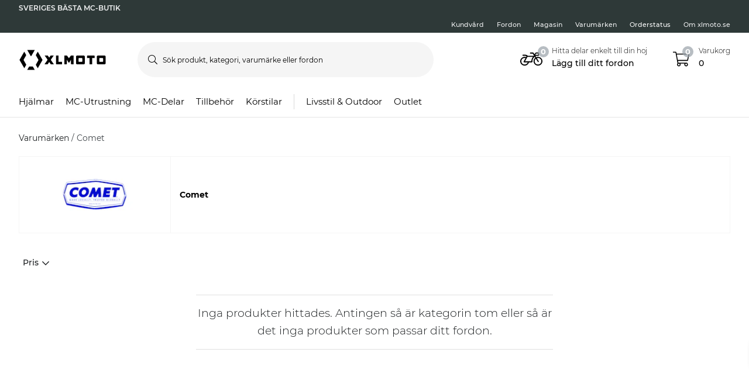

--- FILE ---
content_type: text/html; charset=utf-8
request_url: https://www.xlmoto.se/brand/comet
body_size: 184530
content:
<!-- CacheBustingParameterValue: 21180 --><!DOCTYPE html><html lang="sv-SE"><head>
<meta name="INTERSHOP" content="Powered by INTERSHOP 7">
<base href="/">
<title>xlmoto</title>
<!-- Start VWO Async SmartCode -->
<link rel="preconnect" href="https://dev.visualwebsiteoptimizer.com">
<script type="text/javascript" id="vwoCode">
window._vwo_code || (function() {
var w=window,
d=document;
var account_id=772081,
version=2.2,
settings_tolerance=2000,
hide_element='body',
hide_element_style = 'opacity:0 !important;filter:alpha(opacity=0) !important;background:none !important';
/* DO NOT EDIT BELOW THIS LINE */
if(f=!1,v=d.querySelector('#vwoCode'),cc={},-1<d.URL.indexOf('__vwo_disable__')||w._vwo_code)return;try{var e=JSON.parse(localStorage.getItem('_vwo_'+account_id+'_config'));cc=e&&'object'==typeof e?e:{}}catch(e){}function r(t){try{return decodeURIComponent(t)}catch(e){return t}}var s=function(){var e={combination:[],combinationChoose:[],split:[],exclude:[],uuid:null,consent:null,optOut:null},t=d.cookie||'';if(!t)return e;for(var n,i,o=/(?:^|;\s*)(?:(_vis_opt_exp_(\d+)_combi=([^;]*))|(_vis_opt_exp_(\d+)_combi_choose=([^;]*))|(_vis_opt_exp_(\d+)_split=([^:;]*))|(_vis_opt_exp_(\d+)_exclude=[^;]*)|(_vis_opt_out=([^;]*))|(_vwo_global_opt_out=[^;]*)|(_vwo_uuid=([^;]*))|(_vwo_consent=([^;]*)))/g;null!==(n=o.exec(t));)try{n[1]?e.combination.push({id:n[2],value:r(n[3])}):n[4]?e.combinationChoose.push({id:n[5],value:r(n[6])}):n[7]?e.split.push({id:n[8],value:r(n[9])}):n[10]?e.exclude.push({id:n[11]}):n[12]?e.optOut=r(n[13]):n[14]?e.optOut=!0:n[15]?e.uuid=r(n[16]):n[17]&&(i=r(n[18]),e.consent=i&&3<=i.length?i.substring(0,3):null)}catch(e){}return e}();function i(){var e=function(){if(w.VWO&&Array.isArray(w.VWO))for(var e=0;e<w.VWO.length;e++){var t=w.VWO[e];if(Array.isArray(t)&&('setVisitorId'===t[0]||'setSessionId'===t[0]))return!0}return!1}(),t='a='+account_id+'&u='+encodeURIComponent(w._vis_opt_url||d.URL)+'&vn='+version+'&ph=1'+('undefined'!=typeof platform?'&p='+platform:'')+'&st='+w.performance.now();e||((n=function(){var e,t=[],n={},i=w.VWO&&w.VWO.appliedCampaigns||{};for(e in i){var o=i[e]&&i[e].v;o&&(t.push(e+'-'+o+'-1'),n[e]=!0)}if(s&&s.combination)for(var r=0;r<s.combination.length;r++){var a=s.combination[r];n[a.id]||t.push(a.id+'-'+a.value)}return t.join('|')}())&&(t+='&c='+n),(n=function(){var e=[],t={};if(s&&s.combinationChoose)for(var n=0;n<s.combinationChoose.length;n++){var i=s.combinationChoose[n];e.push(i.id+'-'+i.value),t[i.id]=!0}if(s&&s.split)for(var o=0;o<s.split.length;o++)t[(i=s.split[o]).id]||e.push(i.id+'-'+i.value);return e.join('|')}())&&(t+='&cc='+n),(n=function(){var e={},t=[];if(w.VWO&&Array.isArray(w.VWO))for(var n=0;n<w.VWO.length;n++){var i=w.VWO[n];if(Array.isArray(i)&&'setVariation'===i[0]&&i[1]&&Array.isArray(i[1]))for(var o=0;o<i[1].length;o++){var r,a=i[1][o];a&&'object'==typeof a&&(r=a.e,a=a.v,r&&a&&(e[r]=a))}}for(r in e)t.push(r+'-'+e[r]);return t.join('|')}())&&(t+='&sv='+n)),s&&s.optOut&&(t+='&o='+s.optOut);var n=function(){var e=[],t={};if(s&&s.exclude)for(var n=0;n<s.exclude.length;n++){var i=s.exclude[n];t[i.id]||(e.push(i.id),t[i.id]=!0)}return e.join('|')}();return n&&(t+='&e='+n),s&&s.uuid&&(t+='&id='+s.uuid),s&&s.consent&&(t+='&consent='+s.consent),w.name&&-1<w.name.indexOf('_vis_preview')&&(t+='&pM=true'),w.VWO&&w.VWO.ed&&(t+='&ed='+w.VWO.ed),t}code={nonce:v&&v.nonce,library_tolerance:function(){return'undefined'!=typeof library_tolerance?library_tolerance:void 0},settings_tolerance:function(){return cc.sT||settings_tolerance},hide_element_style:function(){return'{'+(cc.hES||hide_element_style)+'}'},hide_element:function(){return performance.getEntriesByName('first-contentful-paint')[0]?'':'string'==typeof cc.hE?cc.hE:hide_element},getVersion:function(){return version},finish:function(e){var t;f||(f=!0,(t=d.getElementById('_vis_opt_path_hides'))&&t.parentNode.removeChild(t),e&&((new Image).src='https://dev.visualwebsiteoptimizer.com/ee.gif?a='+account_id+e))},finished:function(){return f},addScript:function(e){var t=d.createElement('script');t.type='text/javascript',e.src?t.src=e.src:t.text=e.text,v&&t.setAttribute('nonce',v.nonce),d.getElementsByTagName('head')[0].appendChild(t)},load:function(e,t){t=t||{};var n=new XMLHttpRequest;n.open('GET',e,!0),n.withCredentials=!t.dSC,n.responseType=t.responseType||'text',n.onload=function(){if(t.onloadCb)return t.onloadCb(n,e);200===n.status?_vwo_code.addScript({text:n.responseText}):_vwo_code.finish('&e=loading_failure:'+e)},n.onerror=function(){if(t.onerrorCb)return t.onerrorCb(e);_vwo_code.finish('&e=loading_failure:'+e)},n.send()},init:function(){var e,t=this.settings_tolerance();w._vwo_settings_timer=setTimeout(function(){_vwo_code.finish()},t),'body'!==this.hide_element()?(n=d.createElement('style'),e=(t=this.hide_element())?t+this.hide_element_style():'',t=d.getElementsByTagName('head')[0],n.setAttribute('id','_vis_opt_path_hides'),v&&n.setAttribute('nonce',v.nonce),n.setAttribute('type','text/css'),n.styleSheet?n.styleSheet.cssText=e:n.appendChild(d.createTextNode(e)),t.appendChild(n)):(n=d.getElementsByTagName('head')[0],(e=d.createElement('div')).style.cssText='z-index: 2147483647 !important;position: fixed !important;left: 0 !important;top: 0 !important;width: 100% !important;height: 100% !important;background: white !important;',e.setAttribute('id','_vis_opt_path_hides'),e.classList.add('_vis_hide_layer'),n.parentNode.insertBefore(e,n.nextSibling));var n='https://dev.visualwebsiteoptimizer.com/j.php?'+i();-1!==w.location.search.indexOf('_vwo_xhr')?this.addScript({src:n}):this.load(n+'&x=true',{l:1})}};w._vwo_code=code;code.init();})();
</script>
<!-- End VWO Async SmartCode -->
<meta charset="utf-8">
<meta name="viewport" content="width=device-width, initial-scale=1.0, maximum-scale=1.0, user-scalable=no">
<link rel="preconnect" href="//www.googletagmanager.com">
<link rel="preconnect" href="//www.googleadservices.com">
<link rel="preconnect" href="//www.google.com">
<link rel="preconnect" href="//www.google-analytics.com">
<link rel="preconnect" href="//fonts.googleapis.com">
<link rel="preconnect" href="//adservice.google.com">
<link rel="preconnect" href="//content.pierce-ecom.com">
<link rel="preconnect" href="//widget.trustpilot.com">
<link rel="preconnect" href="//staticw2.yotpo.com">
<link rel="preconnect" href="//p.yotpo.com">
<link rel="preconnect" href="//api.yotpo.com">
<link rel="preconnect" href="//connect.facebook.net">
<link rel="preconnect" href="//www.facebook.com">
<link rel="preconnect" href="//cdn.scarabresearch.com">
<link rel="preconnect" href="//recommender.scarabresearch.com">
<link rel="preconnect" href="//static.scarabresearch.com">
<link rel="preconnect" href="//webchannel-content.eservice.emarsys.net">
<link rel="preconnect" href="//sslwidget.criteo.com">
<link rel="preconnect" href="//gum.criteo.com">
<link rel="preconnect" href="//googleads.g.doubleclick.net">
<link rel="preconnect" href="//stats.g.doubleclick.net">
<link rel="preconnect" href="//webchannel-content.eservice.emarsys.net">
<link rel="preconnect" href="//connect.nosto.com">
<link rel="preconnect" href="//ipinfo.io">
<link rel="preconnect" href="//content.pierce-ecom.com">
<link rel="preconnect" href="//content.pierce-ecom.com" crossorigin="">
<link rel="preconnect" href="//pierce-images.imgix.net">
<link rel="preload" href="/assets/fonts/sb-webfont/sb-webfont.woff2?v=1.26" as="font" type="font/woff2" crossorigin="">
<link rel="preload" href="https://content.pierce-ecom.com/fonts/montserrat/montserrat-v15-latin-ext_latin-regular.woff2" as="font" type="font/woff2" crossorigin="">
<link rel="preload" href="https://content.pierce-ecom.com/fonts/montserrat/montserrat-v18-latin-ext_latin-500.woff2" as="font" type="font/woff2" crossorigin="">
<link rel="preload" href="https://content.pierce-ecom.com/fonts/montserrat/montserrat-v15-latin-ext_latin-600.woff2" as="font" type="font/woff2" crossorigin="">
<link rel="preload" href="https://content.pierce-ecom.com/fonts/montserrat/montserrat-v15-latin-ext_latin-700.woff2" as="font" type="font/woff2" crossorigin="">
<link rel="preload" href="https://content.pierce-ecom.com/fonts/montserrat/montserrat-v18-latin-ext_latin-800.woff2" as="font" type="font/woff2" crossorigin=""><link href="/xlmoto.3c21bdec75eea5a0cdaf.css" rel="stylesheet" type="text/css"><script>
var nostoData = [];
(function(){
var name="nostojs";
window[name]=window[name]||function(cb){(window[name].q=window[name].q||[]).push(cb);};
})();
</script>
<script type="text/javascript" src="//widget.trustpilot.com/bootstrap/v5/tp.widget.bootstrap.min.js" async=""></script>
<meta name="generator" content="Prerender"><link rel="icon" type="image/x-icon" href="/assets/images/xlmoto/favicons/sb-favicon-xlmoto.ico"><link rel="icon" sizes="192x192" href="/assets/images/xlmoto/favicons/favicon-192.png"><link rel="apple-touch-icon" sizes="16x16" href="/assets/images/xlmoto/favicons/favicon-16.png"><link rel="apple-touch-icon" sizes="32x32" href="/assets/images/xlmoto/favicons/favicon-32.png"><link rel="apple-touch-icon" sizes="72x72" href="/assets/images/xlmoto/favicons/favicon-72.png"><link rel="apple-touch-icon" sizes="114x114" href="/assets/images/xlmoto/favicons/favicon-114.png"><link rel="apple-touch-icon" sizes="120x120" href="/assets/images/xlmoto/favicons/favicon-120.png"><link rel="apple-touch-icon" sizes="144x144" href="/assets/images/xlmoto/favicons/favicon-144.png"><link rel="apple-touch-icon" sizes="152x152" href="/assets/images/xlmoto/favicons/favicon-152.png"><link rel="apple-touch-icon" sizes="180x180" href="/assets/images/xlmoto/favicons/favicon-180.png">
<script>(window.BOOMR_mq=window.BOOMR_mq||[]).push(["addVar",{"rua.upush":"false","rua.cpush":"false","rua.upre":"false","rua.cpre":"false","rua.uprl":"false","rua.cprl":"false","rua.cprf":"false","rua.trans":"","rua.cook":"false","rua.ims":"false","rua.ufprl":"false","rua.cfprl":"false","rua.isuxp":"false","rua.texp":"norulematch","rua.ceh":"false","rua.ueh":"false","rua.ieh.st":"0"}]);</script>
                              <script>!function(e){var n="https://s.go-mpulse.net/boomerang/";if("False"=="True")e.BOOMR_config=e.BOOMR_config||{},e.BOOMR_config.PageParams=e.BOOMR_config.PageParams||{},e.BOOMR_config.PageParams.pci=!0,n="https://s2.go-mpulse.net/boomerang/";if(window.BOOMR_API_key="FG8C6-Z8SJC-PNR3N-YK9CW-TSTT8",function(){function e(){if(!o){var e=document.createElement("script");e.id="boomr-scr-as",e.src=window.BOOMR.url,e.async=!0,i.parentNode.appendChild(e),o=!0}}function t(e){o=!0;var n,t,a,r,d=document,O=window;if(window.BOOMR.snippetMethod=e?"if":"i",t=function(e,n){var t=d.createElement("script");t.id=n||"boomr-if-as",t.src=window.BOOMR.url,BOOMR_lstart=(new Date).getTime(),e=e||d.body,e.appendChild(t)},!window.addEventListener&&window.attachEvent&&navigator.userAgent.match(/MSIE [67]\./))return window.BOOMR.snippetMethod="s",void t(i.parentNode,"boomr-async");a=document.createElement("IFRAME"),a.src="about:blank",a.title="",a.role="presentation",a.loading="eager",r=(a.frameElement||a).style,r.width=0,r.height=0,r.border=0,r.display="none",i.parentNode.appendChild(a);try{O=a.contentWindow,d=O.document.open()}catch(_){n=document.domain,a.src="javascript:var d=document.open();d.domain='"+n+"';void(0);",O=a.contentWindow,d=O.document.open()}if(n)d._boomrl=function(){this.domain=n,t()},d.write("<bo"+"dy onload='document._boomrl();'>");else if(O._boomrl=function(){t()},O.addEventListener)O.addEventListener("load",O._boomrl,!1);else if(O.attachEvent)O.attachEvent("onload",O._boomrl);d.close()}function a(e){window.BOOMR_onload=e&&e.timeStamp||(new Date).getTime()}if(!window.BOOMR||!window.BOOMR.version&&!window.BOOMR.snippetExecuted){window.BOOMR=window.BOOMR||{},window.BOOMR.snippetStart=(new Date).getTime(),window.BOOMR.snippetExecuted=!0,window.BOOMR.snippetVersion=12,window.BOOMR.url=n+"FG8C6-Z8SJC-PNR3N-YK9CW-TSTT8";var i=document.currentScript||document.getElementsByTagName("script")[0],o=!1,r=document.createElement("link");if(r.relList&&"function"==typeof r.relList.supports&&r.relList.supports("preload")&&"as"in r)window.BOOMR.snippetMethod="p",r.href=window.BOOMR.url,r.rel="preload",r.as="script",r.addEventListener("load",e),r.addEventListener("error",function(){t(!0)}),setTimeout(function(){if(!o)t(!0)},3e3),BOOMR_lstart=(new Date).getTime(),i.parentNode.appendChild(r);else t(!1);if(window.addEventListener)window.addEventListener("load",a,!1);else if(window.attachEvent)window.attachEvent("onload",a)}}(),"".length>0)if(e&&"performance"in e&&e.performance&&"function"==typeof e.performance.setResourceTimingBufferSize)e.performance.setResourceTimingBufferSize();!function(){if(BOOMR=e.BOOMR||{},BOOMR.plugins=BOOMR.plugins||{},!BOOMR.plugins.AK){var n=""=="true"?1:0,t="",a="clpxa2ixfuxow2lq4obq-f-20874f014-clientnsv4-s.akamaihd.net",i="false"=="true"?2:1,o={"ak.v":"39","ak.cp":"1460290","ak.ai":parseInt("907983",10),"ak.ol":"0","ak.cr":9,"ak.ipv":4,"ak.proto":"h2","ak.rid":"fb85710a","ak.r":47369,"ak.a2":n,"ak.m":"","ak.n":"essl","ak.bpcip":"18.223.112.0","ak.cport":42292,"ak.gh":"23.208.24.107","ak.quicv":"","ak.tlsv":"tls1.3","ak.0rtt":"","ak.0rtt.ed":"","ak.csrc":"-","ak.acc":"","ak.t":"1769005955","ak.ak":"hOBiQwZUYzCg5VSAfCLimQ==gZF04eRgR602/[base64]","ak.pv":"71","ak.dpoabenc":"","ak.tf":i};if(""!==t)o["ak.ruds"]=t;var r={i:!1,av:function(n){var t="http.initiator";if(n&&(!n[t]||"spa_hard"===n[t]))o["ak.feo"]=void 0!==e.aFeoApplied?1:0,BOOMR.addVar(o)},rv:function(){var e=["ak.bpcip","ak.cport","ak.cr","ak.csrc","ak.gh","ak.ipv","ak.m","ak.n","ak.ol","ak.proto","ak.quicv","ak.tlsv","ak.0rtt","ak.0rtt.ed","ak.r","ak.acc","ak.t","ak.tf"];BOOMR.removeVar(e)}};BOOMR.plugins.AK={akVars:o,akDNSPreFetchDomain:a,init:function(){if(!r.i){var e=BOOMR.subscribe;e("before_beacon",r.av,null,null),e("onbeacon",r.rv,null,null),r.i=!0}return this},is_complete:function(){return!0}}}}()}(window);</script></head>
<body class="schedule-forever-campaign-xlmoto schedule-forever-campaign-all-markets">
<app-root ng-version="12.1.3"><p-header><header class="o-header"><div class="o-mobile-header ng-star-inserted"><div class="container-fluid pl-0 pr-0"><div class="row no-gutters align-items-center"><div class="col-4 col-md-1 ng-star-inserted"><div class="o-mobile-header__menu m-header-button m-header-button--icon"><fa-icon class="ng-fa-icon"><svg role="img" aria-hidden="true" focusable="false" data-prefix="fal" data-icon="bars" class="svg-inline--fa fa-bars fa-w-14" xmlns="http://www.w3.org/2000/svg" viewBox="0 0 448 512"><path fill="currentColor" d="M442 114H6a6 6 0 0 1-6-6V84a6 6 0 0 1 6-6h436a6 6 0 0 1 6 6v24a6 6 0 0 1-6 6zm0 160H6a6 6 0 0 1-6-6v-24a6 6 0 0 1 6-6h436a6 6 0 0 1 6 6v24a6 6 0 0 1-6 6zm0 160H6a6 6 0 0 1-6-6v-24a6 6 0 0 1 6-6h436a6 6 0 0 1 6 6v24a6 6 0 0 1-6 6z"></path></svg></fa-icon></div><div class="o-mobile-header__searchicon m-header-button m-header-button--icon d-md-none"><fa-icon class="ng-fa-icon"><svg role="img" aria-hidden="true" focusable="false" data-prefix="fal" data-icon="search" class="svg-inline--fa fa-search fa-w-16" xmlns="http://www.w3.org/2000/svg" viewBox="0 0 512 512"><path fill="currentColor" d="M508.5 481.6l-129-129c-2.3-2.3-5.3-3.5-8.5-3.5h-10.3C395 312 416 262.5 416 208 416 93.1 322.9 0 208 0S0 93.1 0 208s93.1 208 208 208c54.5 0 104-21 141.1-55.2V371c0 3.2 1.3 6.2 3.5 8.5l129 129c4.7 4.7 12.3 4.7 17 0l9.9-9.9c4.7-4.7 4.7-12.3 0-17zM208 384c-97.3 0-176-78.7-176-176S110.7 32 208 32s176 78.7 176 176-78.7 176-176 176z"></path></svg></fa-icon></div></div><!----><div class="o-mobile-header__logo col text-center text-md-left col-4 col-md-2"><a routerlink="/" class="a-logo-link gtm_main-logo" href="/"><img src="/assets/svg/xlmoto-logo_black.svg" alt="xlmoto" title="xlmoto"></a></div><div class="o-mobile-header__searchbar qa-mobile-header-search d-none d-md-block col-md-7"><p-search-input inputid="search-tablet"><div class="m-search m-search--unfocus"><!----><form class="m-input-container"><p-input browserautocomplete="off" type="search" class="textsize-small m-input--rounded"><div class="m-input m-input--icon"><span class="a-input-message a-input-message--focus"> Sök produkt, kategori, varumärke eller fordon <!----></span><span class="a-input-message a-input-message--error">  <!----><!----><!----></span><span class="a-input-message a-input-message--success"></span><fa-icon class="ng-fa-icon a-input-icon ng-star-inserted"><svg role="img" aria-hidden="true" focusable="false" data-prefix="fal" data-icon="search" class="svg-inline--fa fa-search fa-w-16" xmlns="http://www.w3.org/2000/svg" viewBox="0 0 512 512"><path fill="currentColor" d="M508.5 481.6l-129-129c-2.3-2.3-5.3-3.5-8.5-3.5h-10.3C395 312 416 262.5 416 208 416 93.1 322.9 0 208 0S0 93.1 0 208s93.1 208 208 208c54.5 0 104-21 141.1-55.2V371c0 3.2 1.3 6.2 3.5 8.5l129 129c4.7 4.7 12.3 4.7 17 0l9.9-9.9c4.7-4.7 4.7-12.3 0-17zM208 384c-97.3 0-176-78.7-176-176S110.7 32 208 32s176 78.7 176 176-78.7 176-176 176z"></path></svg></fa-icon><!----><input type="search" id="search-tablet" name="" autocomplete="off" tabindex="" placeholder="Sök produkt, kategori, varumärke eller fordon" inputmode="text" value="" class="ng-untouched ng-pristine ng-valid"><div aria-hidden="true" class="m-input__reset ng-star-inserted"><fa-icon class="ng-fa-icon"><svg role="img" aria-hidden="true" focusable="false" data-prefix="fal" data-icon="times-circle" class="svg-inline--fa fa-times-circle fa-w-16" xmlns="http://www.w3.org/2000/svg" viewBox="0 0 512 512"><path fill="currentColor" d="M256 8C119 8 8 119 8 256s111 248 248 248 248-111 248-248S393 8 256 8zm0 464c-118.7 0-216-96.1-216-216 0-118.7 96.1-216 216-216 118.7 0 216 96.1 216 216 0 118.7-96.1 216-216 216zm94.8-285.3L281.5 256l69.3 69.3c4.7 4.7 4.7 12.3 0 17l-8.5 8.5c-4.7 4.7-12.3 4.7-17 0L256 281.5l-69.3 69.3c-4.7 4.7-12.3 4.7-17 0l-8.5-8.5c-4.7-4.7-4.7-12.3 0-17l69.3-69.3-69.3-69.3c-4.7-4.7-4.7-12.3 0-17l8.5-8.5c4.7-4.7 12.3-4.7 17 0l69.3 69.3 69.3-69.3c4.7-4.7 12.3-4.7 17 0l8.5 8.5c4.6 4.7 4.6 12.3 0 17z"></path></svg></fa-icon></div><!----><fa-icon aria-hidden="true" class="ng-fa-icon ng-star-inserted"><svg role="img" aria-hidden="true" focusable="false" data-prefix="fas" data-icon="check" class="svg-inline--fa fa-check fa-w-16" xmlns="http://www.w3.org/2000/svg" viewBox="0 0 512 512"><path fill="currentColor" d="M173.898 439.404l-166.4-166.4c-9.997-9.997-9.997-26.206 0-36.204l36.203-36.204c9.997-9.998 26.207-9.998 36.204 0L192 312.69 432.095 72.596c9.997-9.997 26.207-9.997 36.204 0l36.203 36.204c9.997 9.997 9.997 26.206 0 36.204l-294.4 294.401c-9.998 9.997-26.207 9.997-36.204-.001z"></path></svg></fa-icon><!----></div></p-input><!----></form></div></p-search-input></div><div class="col col-4 col-md-2 text-right o-mobile-header__drawers ng-star-inserted"><div class="o-mobile-header__fmbicon m-header-column"><div class="m-header-button m-header-button--icon m-header-button--fmb qa-mobile-header-fmb-toggle"><p-fmb-vehicles-count><p-fmb-icon><fa-icon class="ng-fa-icon fmb-icon icon icon-motorcycle"><svg role="img" aria-hidden="true" focusable="false" data-prefix="fal" data-icon="motorcycle" class="svg-inline--fa fa-motorcycle fa-w-20" xmlns="http://www.w3.org/2000/svg" viewBox="0 0 640 512"><path fill="currentColor" d="M512.238 192c-17.943-.033-35.025 3.631-50.534 10.266L435.799 160H520c13.255 0 24-10.745 24-24V88c0-13.255-10.745-24-24-24h-60a24.002 24.002 0 0 0-19.2 9.6l-31.893 42.524-27.265-44.485A16.005 16.005 0 0 0 368 64h-76c-6.627 0-12 5.373-12 12v8c0 6.627 5.373 12 12 12h67.04l39.226 64H217.584c-16.679-19.064-41.794-32-89.584-32H80.452c-8.616 0-16.029 6.621-16.433 15.227C63.586 152.416 70.907 160 80 160h48c24.268 0 40.146 8.239 51.566 19.951l-10.364 18.843a127.7 127.7 0 0 0-39.723-6.786C58.709 191.202.272 248.724.001 319.499-.27 390.422 57.141 448 128 448c59.641 0 109.745-40.795 123.956-96h84.776c9.384 0 16.781-8.057 15.936-17.438-5.123-56.79 20.187-110.805 64.631-143.511l16.791 27.395c-30.629 23.533-50.314 60.604-50.086 102.267.38 69.638 57.194 126.66 126.83 127.281 70.58.629 128.112-55.871 129.153-126.057 1.052-71.012-56.729-129.808-127.749-129.937zM462 92h54v40h-84l30-40zM128 416c-52.935 0-96-43.065-96-96s43.065-96 96-96a95.687 95.687 0 0 1 25.45 3.436L97.98 328.289C92.126 338.933 99.838 352 112 352h106.499c-13.208 37.247-48.781 64-90.499 64zm192-96H139.061l70.399-128h159.467C337.778 226.865 320 272.362 320 320zm188.206 95.926c-49.822-1.93-90.199-42.305-92.132-92.127-1.214-31.294 12.642-59.467 34.879-77.836l57.496 93.808c3.463 5.651 10.852 7.424 16.502 3.96l6.821-4.181c5.65-3.463 7.423-10.851 3.96-16.502l-57.051-93.083A95.57 95.57 0 0 1 512 224c52.935 0 96 43.065 96 96 0 54.194-45.139 98.043-99.794 95.926z"></path></svg></fa-icon></p-fmb-icon><div class="m-header-button__number"> 0
</div></p-fmb-vehicles-count></div></div><div class="o-mobile-header__carticon m-header-column"><div class="m-header-button m-header-button--icon qa-mobile-header-cart"><fa-icon class="ng-fa-icon"><svg role="img" aria-hidden="true" focusable="false" data-prefix="fal" data-icon="shopping-cart" class="svg-inline--fa fa-shopping-cart fa-w-18" xmlns="http://www.w3.org/2000/svg" viewBox="0 0 576 512"><path fill="currentColor" d="M551.991 64H129.28l-8.329-44.423C118.822 8.226 108.911 0 97.362 0H12C5.373 0 0 5.373 0 12v8c0 6.627 5.373 12 12 12h78.72l69.927 372.946C150.305 416.314 144 431.42 144 448c0 35.346 28.654 64 64 64s64-28.654 64-64a63.681 63.681 0 0 0-8.583-32h145.167a63.681 63.681 0 0 0-8.583 32c0 35.346 28.654 64 64 64 35.346 0 64-28.654 64-64 0-17.993-7.435-34.24-19.388-45.868C506.022 391.891 496.76 384 485.328 384H189.28l-12-64h331.381c11.368 0 21.177-7.976 23.496-19.105l43.331-208C578.592 77.991 567.215 64 551.991 64zM240 448c0 17.645-14.355 32-32 32s-32-14.355-32-32 14.355-32 32-32 32 14.355 32 32zm224 32c-17.645 0-32-14.355-32-32s14.355-32 32-32 32 14.355 32 32-14.355 32-32 32zm38.156-192H171.28l-36-192h406.876l-40 192z"></path></svg></fa-icon><div class="m-header-button__number"> 0 </div></div></div></div><!----><!----><!----></div></div><div class="o-mobile-header__searchbar qa-mobile-header-search d-md-none o-mobile-header__searchbar--collapsed"><p-search-input inputid="search-mobile"><div class="m-search m-search--unfocus"><!----><form class="m-input-container"><p-input browserautocomplete="off" type="search" class="textsize-small m-input--rounded"><div class="m-input m-input--icon"><span class="a-input-message a-input-message--focus"> Sök produkt, kategori, varumärke eller fordon <!----></span><span class="a-input-message a-input-message--error">  <!----><!----><!----></span><span class="a-input-message a-input-message--success"></span><fa-icon class="ng-fa-icon a-input-icon ng-star-inserted"><svg role="img" aria-hidden="true" focusable="false" data-prefix="fal" data-icon="search" class="svg-inline--fa fa-search fa-w-16" xmlns="http://www.w3.org/2000/svg" viewBox="0 0 512 512"><path fill="currentColor" d="M508.5 481.6l-129-129c-2.3-2.3-5.3-3.5-8.5-3.5h-10.3C395 312 416 262.5 416 208 416 93.1 322.9 0 208 0S0 93.1 0 208s93.1 208 208 208c54.5 0 104-21 141.1-55.2V371c0 3.2 1.3 6.2 3.5 8.5l129 129c4.7 4.7 12.3 4.7 17 0l9.9-9.9c4.7-4.7 4.7-12.3 0-17zM208 384c-97.3 0-176-78.7-176-176S110.7 32 208 32s176 78.7 176 176-78.7 176-176 176z"></path></svg></fa-icon><!----><input type="search" id="search-mobile" name="" autocomplete="off" tabindex="" placeholder="Sök produkt, kategori, varumärke eller fordon" inputmode="text" value="" class="ng-untouched ng-pristine ng-valid"><div aria-hidden="true" class="m-input__reset ng-star-inserted"><fa-icon class="ng-fa-icon"><svg role="img" aria-hidden="true" focusable="false" data-prefix="fal" data-icon="times-circle" class="svg-inline--fa fa-times-circle fa-w-16" xmlns="http://www.w3.org/2000/svg" viewBox="0 0 512 512"><path fill="currentColor" d="M256 8C119 8 8 119 8 256s111 248 248 248 248-111 248-248S393 8 256 8zm0 464c-118.7 0-216-96.1-216-216 0-118.7 96.1-216 216-216 118.7 0 216 96.1 216 216 0 118.7-96.1 216-216 216zm94.8-285.3L281.5 256l69.3 69.3c4.7 4.7 4.7 12.3 0 17l-8.5 8.5c-4.7 4.7-12.3 4.7-17 0L256 281.5l-69.3 69.3c-4.7 4.7-12.3 4.7-17 0l-8.5-8.5c-4.7-4.7-4.7-12.3 0-17l69.3-69.3-69.3-69.3c-4.7-4.7-4.7-12.3 0-17l8.5-8.5c4.7-4.7 12.3-4.7 17 0l69.3 69.3 69.3-69.3c4.7-4.7 12.3-4.7 17 0l8.5 8.5c4.6 4.7 4.6 12.3 0 17z"></path></svg></fa-icon></div><!----><fa-icon aria-hidden="true" class="ng-fa-icon ng-star-inserted"><svg role="img" aria-hidden="true" focusable="false" data-prefix="fas" data-icon="check" class="svg-inline--fa fa-check fa-w-16" xmlns="http://www.w3.org/2000/svg" viewBox="0 0 512 512"><path fill="currentColor" d="M173.898 439.404l-166.4-166.4c-9.997-9.997-9.997-26.206 0-36.204l36.203-36.204c9.997-9.998 26.207-9.998 36.204 0L192 312.69 432.095 72.596c9.997-9.997 26.207-9.997 36.204 0l36.203 36.204c9.997 9.997 9.997 26.206 0 36.204l-294.4 294.401c-9.998 9.997-26.207 9.997-36.204-.001z"></path></svg></fa-icon><!----></div></p-input><!----></form></div></p-search-input></div></div><!----><p-header-mobile-menu class="ng-star-inserted"><div class="o-mobile-menu qa-mobile-header-menu"><div class="o-mobile-menu__wrapper"><div poverlayscroll="" class="o-mobile-menu__menu-scroll"><div class="o-mobile-menu__menu-header"><div class="container-fluid"><div class="row align-items-center header-items-wrapper"><a href="/" class="m-header-button m-header-button--icon m-header-button--icon--home ng-star-inserted"><fa-icon class="ng-fa-icon"><svg role="img" aria-hidden="true" focusable="false" data-prefix="fal" data-icon="home-lg-alt" class="svg-inline--fa fa-home-lg-alt fa-w-18" xmlns="http://www.w3.org/2000/svg" viewBox="0 0 576 512"><path fill="currentColor" d="M573.48 219.91L310.6 8a35.85 35.85 0 0 0-45.19 0L2.53 219.91a6.71 6.71 0 0 0-1 9.5l14.2 17.5a6.82 6.82 0 0 0 9.6 1L64 216.72V496a16 16 0 0 0 16 16h416a16 16 0 0 0 16-16V216.82l38.8 31.29a6.83 6.83 0 0 0 9.6-1l14.19-17.5a7.14 7.14 0 0 0-1.11-9.7zM240 480V320h96v160zm240 0H368V304a16 16 0 0 0-16-16H224a16 16 0 0 0-16 16v176H96V190.92l187.71-151.4a6.63 6.63 0 0 1 8.4 0L480 191z"></path></svg></fa-icon></a><!----><!----><a class="m-header-button m-header-button--icon m-header-button--icon--close"><fa-icon class="ng-fa-icon"><svg role="img" aria-hidden="true" focusable="false" data-prefix="fal" data-icon="times" class="svg-inline--fa fa-times fa-w-10" xmlns="http://www.w3.org/2000/svg" viewBox="0 0 320 512"><path fill="currentColor" d="M193.94 256L296.5 153.44l21.15-21.15c3.12-3.12 3.12-8.19 0-11.31l-22.63-22.63c-3.12-3.12-8.19-3.12-11.31 0L160 222.06 36.29 98.34c-3.12-3.12-8.19-3.12-11.31 0L2.34 120.97c-3.12 3.12-3.12 8.19 0 11.31L126.06 256 2.34 379.71c-3.12 3.12-3.12 8.19 0 11.31l22.63 22.63c3.12 3.12 8.19 3.12 11.31 0L160 289.94 262.56 392.5l21.15 21.15c3.12 3.12 8.19 3.12 11.31 0l22.63-22.63c3.12-3.12 3.12-8.19 0-11.31L193.94 256z"></path></svg></fa-icon></a></div></div></div><div class="category-levels-container"><div class="container-fluid category-level ng-star-inserted"><p-navigation-mobile><div class="o-navigation-mobile qa-mobile-header-categories"><ul><!----><li class="m-navigation-mobile-item gtm_navigation-category-1 ng-star-inserted"><a href="/hjalmar" class="ng-star-inserted"><span class="m-navigation-mobile-item__image ng-star-inserted"><!----></span><!----><span class="m-navigation-mobile-item__title ng-star-inserted">Hjälmar</span><!----><fa-icon aria-hidden="true" class="ng-fa-icon"><svg role="img" aria-hidden="true" focusable="false" data-prefix="fal" data-icon="chevron-right" class="svg-inline--fa fa-chevron-right fa-w-8" xmlns="http://www.w3.org/2000/svg" viewBox="0 0 256 512"><path fill="currentColor" d="M17.525 36.465l-7.071 7.07c-4.686 4.686-4.686 12.284 0 16.971L205.947 256 10.454 451.494c-4.686 4.686-4.686 12.284 0 16.971l7.071 7.07c4.686 4.686 12.284 4.686 16.97 0l211.051-211.05c4.686-4.686 4.686-12.284 0-16.971L34.495 36.465c-4.686-4.687-12.284-4.687-16.97 0z"></path></svg></fa-icon></a><!----><!----><!----></li><li class="m-navigation-mobile-item gtm_navigation-category-1 ng-star-inserted"><a href="/mc-utrustning" class="ng-star-inserted"><span class="m-navigation-mobile-item__image ng-star-inserted"><!----></span><!----><span class="m-navigation-mobile-item__title ng-star-inserted">MC-Utrustning</span><!----><fa-icon aria-hidden="true" class="ng-fa-icon"><svg role="img" aria-hidden="true" focusable="false" data-prefix="fal" data-icon="chevron-right" class="svg-inline--fa fa-chevron-right fa-w-8" xmlns="http://www.w3.org/2000/svg" viewBox="0 0 256 512"><path fill="currentColor" d="M17.525 36.465l-7.071 7.07c-4.686 4.686-4.686 12.284 0 16.971L205.947 256 10.454 451.494c-4.686 4.686-4.686 12.284 0 16.971l7.071 7.07c4.686 4.686 12.284 4.686 16.97 0l211.051-211.05c4.686-4.686 4.686-12.284 0-16.971L34.495 36.465c-4.686-4.687-12.284-4.687-16.97 0z"></path></svg></fa-icon></a><!----><!----><!----></li><li class="m-navigation-mobile-item gtm_navigation-category-1 ng-star-inserted"><a href="/mc-delar" class="ng-star-inserted"><span class="m-navigation-mobile-item__image ng-star-inserted"><!----></span><!----><span class="m-navigation-mobile-item__title ng-star-inserted">MC-Delar</span><!----><fa-icon aria-hidden="true" class="ng-fa-icon"><svg role="img" aria-hidden="true" focusable="false" data-prefix="fal" data-icon="chevron-right" class="svg-inline--fa fa-chevron-right fa-w-8" xmlns="http://www.w3.org/2000/svg" viewBox="0 0 256 512"><path fill="currentColor" d="M17.525 36.465l-7.071 7.07c-4.686 4.686-4.686 12.284 0 16.971L205.947 256 10.454 451.494c-4.686 4.686-4.686 12.284 0 16.971l7.071 7.07c4.686 4.686 12.284 4.686 16.97 0l211.051-211.05c4.686-4.686 4.686-12.284 0-16.971L34.495 36.465c-4.686-4.687-12.284-4.687-16.97 0z"></path></svg></fa-icon></a><!----><!----><!----></li><li class="m-navigation-mobile-item gtm_navigation-category-1 ng-star-inserted"><a href="/tillbehor" class="ng-star-inserted"><span class="m-navigation-mobile-item__image ng-star-inserted"><!----></span><!----><span class="m-navigation-mobile-item__title ng-star-inserted">Tillbehör</span><!----><fa-icon aria-hidden="true" class="ng-fa-icon"><svg role="img" aria-hidden="true" focusable="false" data-prefix="fal" data-icon="chevron-right" class="svg-inline--fa fa-chevron-right fa-w-8" xmlns="http://www.w3.org/2000/svg" viewBox="0 0 256 512"><path fill="currentColor" d="M17.525 36.465l-7.071 7.07c-4.686 4.686-4.686 12.284 0 16.971L205.947 256 10.454 451.494c-4.686 4.686-4.686 12.284 0 16.971l7.071 7.07c4.686 4.686 12.284 4.686 16.97 0l211.051-211.05c4.686-4.686 4.686-12.284 0-16.971L34.495 36.465c-4.686-4.687-12.284-4.687-16.97 0z"></path></svg></fa-icon></a><!----><!----><!----></li><li class="m-navigation-mobile-item gtm_navigation-category-1 ng-star-inserted"><a href="/ride-styles" class="ng-star-inserted"><span class="m-navigation-mobile-item__image ng-star-inserted"><!----></span><!----><span class="m-navigation-mobile-item__title ng-star-inserted">Körstilar</span><!----><fa-icon aria-hidden="true" class="ng-fa-icon"><svg role="img" aria-hidden="true" focusable="false" data-prefix="fal" data-icon="chevron-right" class="svg-inline--fa fa-chevron-right fa-w-8" xmlns="http://www.w3.org/2000/svg" viewBox="0 0 256 512"><path fill="currentColor" d="M17.525 36.465l-7.071 7.07c-4.686 4.686-4.686 12.284 0 16.971L205.947 256 10.454 451.494c-4.686 4.686-4.686 12.284 0 16.971l7.071 7.07c4.686 4.686 12.284 4.686 16.97 0l211.051-211.05c4.686-4.686 4.686-12.284 0-16.971L34.495 36.465c-4.686-4.687-12.284-4.687-16.97 0z"></path></svg></fa-icon></a><!----><!----><!----></li><li class="m-navigation-mobile-item gtm_navigation-category-1 ng-star-inserted"><a href="/livsstil--outdoor" class="ng-star-inserted"><span class="m-navigation-mobile-item__image ng-star-inserted"><!----></span><!----><span class="m-navigation-mobile-item__title ng-star-inserted">Livsstil &amp; Outdoor</span><!----><fa-icon aria-hidden="true" class="ng-fa-icon"><svg role="img" aria-hidden="true" focusable="false" data-prefix="fal" data-icon="chevron-right" class="svg-inline--fa fa-chevron-right fa-w-8" xmlns="http://www.w3.org/2000/svg" viewBox="0 0 256 512"><path fill="currentColor" d="M17.525 36.465l-7.071 7.07c-4.686 4.686-4.686 12.284 0 16.971L205.947 256 10.454 451.494c-4.686 4.686-4.686 12.284 0 16.971l7.071 7.07c4.686 4.686 12.284 4.686 16.97 0l211.051-211.05c4.686-4.686 4.686-12.284 0-16.971L34.495 36.465c-4.686-4.687-12.284-4.687-16.97 0z"></path></svg></fa-icon></a><!----><!----><!----></li><!----><li class="m-navigation-mobile-item ng-star-inserted"><a class="qa-mobile-header-outlet m-navigation-mobile-item__ref" href="/outlet"><!----><span class="m-navigation-mobile-item__title">Outlet</span><fa-icon aria-hidden="true" class="ng-fa-icon"><svg role="img" aria-hidden="true" focusable="false" data-prefix="fal" data-icon="long-arrow-right" class="svg-inline--fa fa-long-arrow-right fa-w-14" xmlns="http://www.w3.org/2000/svg" viewBox="0 0 448 512"><path fill="currentColor" d="M311.03 131.515l-7.071 7.07c-4.686 4.686-4.686 12.284 0 16.971L387.887 239H12c-6.627 0-12 5.373-12 12v10c0 6.627 5.373 12 12 12h375.887l-83.928 83.444c-4.686 4.686-4.686 12.284 0 16.971l7.071 7.07c4.686 4.686 12.284 4.686 16.97 0l116.485-116c4.686-4.686 4.686-12.284 0-16.971L328 131.515c-4.686-4.687-12.284-4.687-16.97 0z"></path></svg></fa-icon></a></li><!----></ul><!----><!----><ul class="o-mobile-menu__icon-list qa-mobile-header-pages ng-star-inserted"><li><a class="qa-mobile-header-brands" href="/brands"> Varumärken </a></li><li><a routerlink="/article/magazine" class="qa-mobile-header-magazine ng-star-inserted" href="/article/magazine"> Magasin </a><!----></li><li><a class="qa-mobile-header-order-status"> Orderstatus </a></li><li><a class="qa-mobile-header-customer-service" href="https://help.xlmoto.com/hc/sv"> Kundvård </a></li><li><a class="qa-mobile-header-about" href="/about"> Om </a></li><li class="separator"></li><!----><!----></ul><!----></div></p-navigation-mobile><div class="o-mobile-menu__filler"></div></div><!----></div></div><div class="o-mobile-menu__close"><div class="o-mobile-menu__close__button"><fa-icon class="ng-fa-icon"><svg role="img" aria-hidden="true" focusable="false" data-prefix="fal" data-icon="times" class="svg-inline--fa fa-times fa-w-10" xmlns="http://www.w3.org/2000/svg" viewBox="0 0 320 512"><path fill="currentColor" d="M193.94 256L296.5 153.44l21.15-21.15c3.12-3.12 3.12-8.19 0-11.31l-22.63-22.63c-3.12-3.12-8.19-3.12-11.31 0L160 222.06 36.29 98.34c-3.12-3.12-8.19-3.12-11.31 0L2.34 120.97c-3.12 3.12-3.12 8.19 0 11.31L126.06 256 2.34 379.71c-3.12 3.12-3.12 8.19 0 11.31l22.63 22.63c3.12 3.12 8.19 3.12 11.31 0L160 289.94 262.56 392.5l21.15 21.15c3.12 3.12 8.19 3.12 11.31 0l22.63-22.63c3.12-3.12 3.12-8.19 0-11.31L193.94 256z"></path></svg></fa-icon><span class="o-mobile-menu__close__button__title">Stäng</span></div></div></div></div><!----></p-header-mobile-menu><!----><div class="o-desktop-header ng-star-inserted"><div class="o-desktop-header__meta-links"><div class="container"><div class="row no-gutters"><div class="col col-6 col-xxl-4"><div class="o-desktop-header__meta-links__slogan"> Sveriges bästa MC-butik </div><!----></div><div class="col col-4 text-right text-xxl-left col-xxl-3"><p-header-xsell><!----><!----></p-header-xsell></div><div class="col col-12 col-xxl-5 text-right"><a class="a-textlink a-textlink--white qa-header-customer-service" href="https://help.xlmoto.com/hc/sv"> Kundvård </a><a class="a-textlink a-textlink--white qa-header-vehicles" href="/vehicles"> Fordon </a><a routerlink="/article/magazine" class="a-textlink a-textlink--white qa-header-magazine ng-star-inserted" href="/article/magazine"> Magasin </a><!----><a class="a-textlink a-textlink--white qa-header-brands" href="/brands"> Varumärken </a><a class="a-textlink a-textlink--white qa-header-order-status"> Orderstatus </a><a class="a-textlink a-textlink--white qa-header-about" href="/about"> Om xlmoto.se </a></div></div></div></div><div class="o-desktop-header__navigation"><div class="container container-navigation"><div class="row no-gutters"><div class="col col-2 o-desktop-header__navigation__logo"><a routerlink="/" class="d-inline-block gtm_main-logo" href="/"><img width="150" height="35" src="/assets/svg/xlmoto-logo_black.svg" alt="xlmoto" title="xlmoto"></a></div><div class="col col-5 col-xl-5 col-xxl-6 o-desktop-header__navigation__search qa-desktop-header-search"><p-search-input inputid="search-desktop"><div class="m-search m-search--unfocus"><!----><form class="m-input-container"><p-input browserautocomplete="off" type="search" class="textsize-small m-input--rounded"><div class="m-input m-input--icon"><span class="a-input-message a-input-message--focus"> Sök produkt, kategori, varumärke eller fordon <!----></span><span class="a-input-message a-input-message--error">  <!----><!----><!----></span><span class="a-input-message a-input-message--success"></span><fa-icon class="ng-fa-icon a-input-icon ng-star-inserted"><svg role="img" aria-hidden="true" focusable="false" data-prefix="fal" data-icon="search" class="svg-inline--fa fa-search fa-w-16" xmlns="http://www.w3.org/2000/svg" viewBox="0 0 512 512"><path fill="currentColor" d="M508.5 481.6l-129-129c-2.3-2.3-5.3-3.5-8.5-3.5h-10.3C395 312 416 262.5 416 208 416 93.1 322.9 0 208 0S0 93.1 0 208s93.1 208 208 208c54.5 0 104-21 141.1-55.2V371c0 3.2 1.3 6.2 3.5 8.5l129 129c4.7 4.7 12.3 4.7 17 0l9.9-9.9c4.7-4.7 4.7-12.3 0-17zM208 384c-97.3 0-176-78.7-176-176S110.7 32 208 32s176 78.7 176 176-78.7 176-176 176z"></path></svg></fa-icon><!----><input type="search" id="search-desktop" name="" autocomplete="off" tabindex="" placeholder="Sök produkt, kategori, varumärke eller fordon" inputmode="text" value="" class="ng-untouched ng-pristine ng-valid"><div aria-hidden="true" class="m-input__reset ng-star-inserted"><fa-icon class="ng-fa-icon"><svg role="img" aria-hidden="true" focusable="false" data-prefix="fal" data-icon="times-circle" class="svg-inline--fa fa-times-circle fa-w-16" xmlns="http://www.w3.org/2000/svg" viewBox="0 0 512 512"><path fill="currentColor" d="M256 8C119 8 8 119 8 256s111 248 248 248 248-111 248-248S393 8 256 8zm0 464c-118.7 0-216-96.1-216-216 0-118.7 96.1-216 216-216 118.7 0 216 96.1 216 216 0 118.7-96.1 216-216 216zm94.8-285.3L281.5 256l69.3 69.3c4.7 4.7 4.7 12.3 0 17l-8.5 8.5c-4.7 4.7-12.3 4.7-17 0L256 281.5l-69.3 69.3c-4.7 4.7-12.3 4.7-17 0l-8.5-8.5c-4.7-4.7-4.7-12.3 0-17l69.3-69.3-69.3-69.3c-4.7-4.7-4.7-12.3 0-17l8.5-8.5c4.7-4.7 12.3-4.7 17 0l69.3 69.3 69.3-69.3c4.7-4.7 12.3-4.7 17 0l8.5 8.5c4.6 4.7 4.6 12.3 0 17z"></path></svg></fa-icon></div><!----><fa-icon aria-hidden="true" class="ng-fa-icon ng-star-inserted"><svg role="img" aria-hidden="true" focusable="false" data-prefix="fas" data-icon="check" class="svg-inline--fa fa-check fa-w-16" xmlns="http://www.w3.org/2000/svg" viewBox="0 0 512 512"><path fill="currentColor" d="M173.898 439.404l-166.4-166.4c-9.997-9.997-9.997-26.206 0-36.204l36.203-36.204c9.997-9.998 26.207-9.998 36.204 0L192 312.69 432.095 72.596c9.997-9.997 26.207-9.997 36.204 0l36.203 36.204c9.997 9.997 9.997 26.206 0 36.204l-294.4 294.401c-9.998 9.997-26.207 9.997-36.204-.001z"></path></svg></fa-icon><!----></div></p-input><!----></form></div></p-search-input></div><div class="col col-5 col-xl-5 col-xxl-4 o-desktop-header__navigation__drawers text-right"><div class="drawers-wrapper"><div class="o-desktop-header__navigation__drawers__item o-desktop-header__navigation__drawers__item__minicart"><p-header-minicart><div class="o-desktop-header__navigation__drawers__item qa-desktop-header-cart gtm_cart ng-star-inserted"><div class="minicart-icon"><fa-icon class="ng-fa-icon"><svg role="img" aria-hidden="true" focusable="false" data-prefix="fal" data-icon="shopping-cart" class="svg-inline--fa fa-shopping-cart fa-w-18" xmlns="http://www.w3.org/2000/svg" viewBox="0 0 576 512"><path fill="currentColor" d="M551.991 64H129.28l-8.329-44.423C118.822 8.226 108.911 0 97.362 0H12C5.373 0 0 5.373 0 12v8c0 6.627 5.373 12 12 12h78.72l69.927 372.946C150.305 416.314 144 431.42 144 448c0 35.346 28.654 64 64 64s64-28.654 64-64a63.681 63.681 0 0 0-8.583-32h145.167a63.681 63.681 0 0 0-8.583 32c0 35.346 28.654 64 64 64 35.346 0 64-28.654 64-64 0-17.993-7.435-34.24-19.388-45.868C506.022 391.891 496.76 384 485.328 384H189.28l-12-64h331.381c11.368 0 21.177-7.976 23.496-19.105l43.331-208C578.592 77.991 567.215 64 551.991 64zM240 448c0 17.645-14.355 32-32 32s-32-14.355-32-32 14.355-32 32-32 32 14.355 32 32zm224 32c-17.645 0-32-14.355-32-32s14.355-32 32-32 32 14.355 32 32-14.355 32-32 32zm38.156-192H171.28l-36-192h406.876l-40 192z"></path></svg></fa-icon><div class="m-header-button__number"> 0 </div></div><div class="o-desktop-header__navigation__drawers__item__indicator"><div class="drawer-indicator-headline ng-star-inserted">Varukorg</div><div class="drawer-indicator-text drawer-indicator-text--cart ng-star-inserted"> 0 </div><!----><!----></div></div><!----><!----><!----></p-header-minicart></div><div class="o-desktop-header__navigation__drawers__item o-desktop-header__navigation__drawers__item__fmb gtm_desktop-fmb-toggle"><div class="fmb-wrapper"><div class="p-fmb-icon"><p-fmb-vehicles-count><p-fmb-icon><fa-icon class="ng-fa-icon fmb-icon icon icon-motorcycle"><svg role="img" aria-hidden="true" focusable="false" data-prefix="fal" data-icon="motorcycle" class="svg-inline--fa fa-motorcycle fa-w-20" xmlns="http://www.w3.org/2000/svg" viewBox="0 0 640 512"><path fill="currentColor" d="M512.238 192c-17.943-.033-35.025 3.631-50.534 10.266L435.799 160H520c13.255 0 24-10.745 24-24V88c0-13.255-10.745-24-24-24h-60a24.002 24.002 0 0 0-19.2 9.6l-31.893 42.524-27.265-44.485A16.005 16.005 0 0 0 368 64h-76c-6.627 0-12 5.373-12 12v8c0 6.627 5.373 12 12 12h67.04l39.226 64H217.584c-16.679-19.064-41.794-32-89.584-32H80.452c-8.616 0-16.029 6.621-16.433 15.227C63.586 152.416 70.907 160 80 160h48c24.268 0 40.146 8.239 51.566 19.951l-10.364 18.843a127.7 127.7 0 0 0-39.723-6.786C58.709 191.202.272 248.724.001 319.499-.27 390.422 57.141 448 128 448c59.641 0 109.745-40.795 123.956-96h84.776c9.384 0 16.781-8.057 15.936-17.438-5.123-56.79 20.187-110.805 64.631-143.511l16.791 27.395c-30.629 23.533-50.314 60.604-50.086 102.267.38 69.638 57.194 126.66 126.83 127.281 70.58.629 128.112-55.871 129.153-126.057 1.052-71.012-56.729-129.808-127.749-129.937zM462 92h54v40h-84l30-40zM128 416c-52.935 0-96-43.065-96-96s43.065-96 96-96a95.687 95.687 0 0 1 25.45 3.436L97.98 328.289C92.126 338.933 99.838 352 112 352h106.499c-13.208 37.247-48.781 64-90.499 64zm192-96H139.061l70.399-128h159.467C337.778 226.865 320 272.362 320 320zm188.206 95.926c-49.822-1.93-90.199-42.305-92.132-92.127-1.214-31.294 12.642-59.467 34.879-77.836l57.496 93.808c3.463 5.651 10.852 7.424 16.502 3.96l6.821-4.181c5.65-3.463 7.423-10.851 3.96-16.502l-57.051-93.083A95.57 95.57 0 0 1 512 224c52.935 0 96 43.065 96 96 0 54.194-45.139 98.043-99.794 95.926z"></path></svg></fa-icon></p-fmb-icon><div class="m-header-button__number"> 0
</div></p-fmb-vehicles-count></div><div class="o-desktop-header__navigation__drawers__item__indicator qa-desktop-header-fmb-toggle"><div class="drawer-indicator-headline">Hitta delar enkelt till din hoj</div><!----><div class="drawer-indicator-text ng-star-inserted"> Lägg till ditt fordon </div><!----></div></div></div><div class="o-desktop-header__navigation__drawers__burger gtm_open-desktop-header gtm_open-mobile-navigation"><fa-icon class="ng-fa-icon"><svg role="img" aria-hidden="true" focusable="false" data-prefix="fal" data-icon="bars" class="svg-inline--fa fa-bars fa-w-14" xmlns="http://www.w3.org/2000/svg" viewBox="0 0 448 512"><path fill="currentColor" d="M442 114H6a6 6 0 0 1-6-6V84a6 6 0 0 1 6-6h436a6 6 0 0 1 6 6v24a6 6 0 0 1-6 6zm0 160H6a6 6 0 0 1-6-6v-24a6 6 0 0 1 6-6h436a6 6 0 0 1 6 6v24a6 6 0 0 1-6 6zm0 160H6a6 6 0 0 1-6-6v-24a6 6 0 0 1 6-6h436a6 6 0 0 1 6 6v24a6 6 0 0 1-6 6z"></path></svg></fa-icon> Meny </div></div></div></div></div><!----></div><div class="o-desktop-header__menu"><div class="row no-gutters"><div class="col col-12"><p-navigation class="ng-star-inserted"><div class="o-navigation-wrapper"><div class="o-navigation qa-header-desktop-categories"><div class="container"><ul><li class="m-navigation-item border-indicator gtm_navigation-category-1 ng-star-inserted"><div class="m-navigation-item__h"><a class="m-navigation-link" href="/hjalmar"><fa-icon aria-hidden="true" class="ng-fa-icon"><svg role="img" aria-hidden="true" focusable="false" data-prefix="fas" data-icon="chevron-right" class="svg-inline--fa fa-chevron-right fa-w-10" xmlns="http://www.w3.org/2000/svg" viewBox="0 0 320 512"><path fill="currentColor" d="M285.476 272.971L91.132 467.314c-9.373 9.373-24.569 9.373-33.941 0l-22.667-22.667c-9.357-9.357-9.375-24.522-.04-33.901L188.505 256 34.484 101.255c-9.335-9.379-9.317-24.544.04-33.901l22.667-22.667c9.373-9.373 24.569-9.373 33.941 0L285.475 239.03c9.373 9.372 9.373 24.568.001 33.941z"></path></svg></fa-icon> Hjälmar </a></div></li><li class="m-navigation-item border-indicator gtm_navigation-category-1 ng-star-inserted"><div class="m-navigation-item__h"><a class="m-navigation-link" href="/mc-utrustning"><fa-icon aria-hidden="true" class="ng-fa-icon"><svg role="img" aria-hidden="true" focusable="false" data-prefix="fas" data-icon="chevron-right" class="svg-inline--fa fa-chevron-right fa-w-10" xmlns="http://www.w3.org/2000/svg" viewBox="0 0 320 512"><path fill="currentColor" d="M285.476 272.971L91.132 467.314c-9.373 9.373-24.569 9.373-33.941 0l-22.667-22.667c-9.357-9.357-9.375-24.522-.04-33.901L188.505 256 34.484 101.255c-9.335-9.379-9.317-24.544.04-33.901l22.667-22.667c9.373-9.373 24.569-9.373 33.941 0L285.475 239.03c9.373 9.372 9.373 24.568.001 33.941z"></path></svg></fa-icon> MC-Utrustning </a></div></li><li class="m-navigation-item border-indicator gtm_navigation-category-1 ng-star-inserted"><div class="m-navigation-item__h"><a class="m-navigation-link" href="/mc-delar"><fa-icon aria-hidden="true" class="ng-fa-icon"><svg role="img" aria-hidden="true" focusable="false" data-prefix="fas" data-icon="chevron-right" class="svg-inline--fa fa-chevron-right fa-w-10" xmlns="http://www.w3.org/2000/svg" viewBox="0 0 320 512"><path fill="currentColor" d="M285.476 272.971L91.132 467.314c-9.373 9.373-24.569 9.373-33.941 0l-22.667-22.667c-9.357-9.357-9.375-24.522-.04-33.901L188.505 256 34.484 101.255c-9.335-9.379-9.317-24.544.04-33.901l22.667-22.667c9.373-9.373 24.569-9.373 33.941 0L285.475 239.03c9.373 9.372 9.373 24.568.001 33.941z"></path></svg></fa-icon> MC-Delar </a></div></li><li class="m-navigation-item border-indicator gtm_navigation-category-1 ng-star-inserted"><div class="m-navigation-item__h"><a class="m-navigation-link" href="/tillbehor"><fa-icon aria-hidden="true" class="ng-fa-icon"><svg role="img" aria-hidden="true" focusable="false" data-prefix="fas" data-icon="chevron-right" class="svg-inline--fa fa-chevron-right fa-w-10" xmlns="http://www.w3.org/2000/svg" viewBox="0 0 320 512"><path fill="currentColor" d="M285.476 272.971L91.132 467.314c-9.373 9.373-24.569 9.373-33.941 0l-22.667-22.667c-9.357-9.357-9.375-24.522-.04-33.901L188.505 256 34.484 101.255c-9.335-9.379-9.317-24.544.04-33.901l22.667-22.667c9.373-9.373 24.569-9.373 33.941 0L285.475 239.03c9.373 9.372 9.373 24.568.001 33.941z"></path></svg></fa-icon> Tillbehör </a></div></li><li class="m-navigation-item border-indicator gtm_navigation-category-1 ng-star-inserted"><div class="m-navigation-item__h"><a class="m-navigation-link" href="/ride-styles"><fa-icon aria-hidden="true" class="ng-fa-icon"><svg role="img" aria-hidden="true" focusable="false" data-prefix="fas" data-icon="chevron-right" class="svg-inline--fa fa-chevron-right fa-w-10" xmlns="http://www.w3.org/2000/svg" viewBox="0 0 320 512"><path fill="currentColor" d="M285.476 272.971L91.132 467.314c-9.373 9.373-24.569 9.373-33.941 0l-22.667-22.667c-9.357-9.357-9.375-24.522-.04-33.901L188.505 256 34.484 101.255c-9.335-9.379-9.317-24.544.04-33.901l22.667-22.667c9.373-9.373 24.569-9.373 33.941 0L285.475 239.03c9.373 9.372 9.373 24.568.001 33.941z"></path></svg></fa-icon> Körstilar </a></div></li><li class="m-navigation-item border-indicator gtm_navigation-category-1 divider ng-star-inserted"><div class="m-navigation-item__h"><a class="m-navigation-link" href="/livsstil--outdoor"><fa-icon aria-hidden="true" class="ng-fa-icon"><svg role="img" aria-hidden="true" focusable="false" data-prefix="fas" data-icon="chevron-right" class="svg-inline--fa fa-chevron-right fa-w-10" xmlns="http://www.w3.org/2000/svg" viewBox="0 0 320 512"><path fill="currentColor" d="M285.476 272.971L91.132 467.314c-9.373 9.373-24.569 9.373-33.941 0l-22.667-22.667c-9.357-9.357-9.375-24.522-.04-33.901L188.505 256 34.484 101.255c-9.335-9.379-9.317-24.544.04-33.901l22.667-22.667c9.373-9.373 24.569-9.373 33.941 0L285.475 239.03c9.373 9.372 9.373 24.568.001 33.941z"></path></svg></fa-icon> Livsstil &amp; Outdoor </a></div></li><!----><li class="m-navigation-item border-indicator gtm_navigation-category-1"><div class="m-navigation-item__h" tabindex="0"><a class="m-navigation-link"><fa-icon aria-hidden="true" class="ng-fa-icon"><svg role="img" aria-hidden="true" focusable="false" data-prefix="fas" data-icon="chevron-right" class="svg-inline--fa fa-chevron-right fa-w-10" xmlns="http://www.w3.org/2000/svg" viewBox="0 0 320 512"><path fill="currentColor" d="M285.476 272.971L91.132 467.314c-9.373 9.373-24.569 9.373-33.941 0l-22.667-22.667c-9.357-9.357-9.375-24.522-.04-33.901L188.505 256 34.484 101.255c-9.335-9.379-9.317-24.544.04-33.901l22.667-22.667c9.373-9.373 24.569-9.373 33.941 0L285.475 239.03c9.373 9.372 9.373 24.568.001 33.941z"></path></svg></fa-icon> Outlet </a></div></li></ul></div><div class="o-navigation-submenu ng-star-inserted" hidden=""><div class="container o-navigation-submenu__theme-menu ng-star-inserted"><div class="row"><div class="col col-9 o-navigation-submenu__with-sections"><div class="view-all"><a href="/hjalmar"> Visa alla produkter i Hjälmar </a></div><div class="middle-cats"><p-navigation-theme-item class="ng-star-inserted"><div class="theme-item-wrapper" tabindex="0"><!----><div class="title"> Integralhjälmar </div></div></p-navigation-theme-item><!----><p-navigation-theme-item class="ng-star-inserted"><div class="theme-item-wrapper" tabindex="0"><!----><div class="title"> Öppningsbara hjälmar </div></div></p-navigation-theme-item><!----><p-navigation-theme-item class="ng-star-inserted"><div class="theme-item-wrapper" tabindex="0"><!----><div class="title"> Öppna hjälmar </div></div></p-navigation-theme-item><!----><p-navigation-theme-item class="ng-star-inserted"><div class="theme-item-wrapper" tabindex="0"><!----><div class="title"> Adventurehjälmar </div></div></p-navigation-theme-item><!----><p-navigation-theme-item class="ng-star-inserted"><div class="theme-item-wrapper" tabindex="0"><!----><div class="title"> Crosshjälmar </div></div></p-navigation-theme-item><!----><p-navigation-theme-item class="ng-star-inserted"><div class="theme-item-wrapper" tabindex="0"><!----><div class="title"> Hjälmvisir &amp; Tillbehör </div></div></p-navigation-theme-item><!----><!----></div></div><div class="col col-3 o-navigation-submenu__sections"><div class="o-navigation-submenu__sticky-scroll"><p-navigation-related-categories class="ng-star-inserted"><div class="o-navigation-submenu__related-categories ng-star-inserted"><h3 class="o-navigation-submenu__related-categories--heading"> Relaterade kategorier </h3><ul class="o-navigation-submenu__related-categories--list no-nav-menu-style"><li class="o-navigation-submenu__related-categories--item ng-star-inserted"><a class="o-navigation-submenu__related-categories--link" href="/tillbehor/intercoms-gps-er--kameror_c20040"> Intercoms, GPS:er &amp; Kameror </a></li><li class="o-navigation-submenu__related-categories--item ng-star-inserted"><a class="o-navigation-submenu__related-categories--link" href="/mc-utrustning/motorcykelglasogon_c20019"> Motorcykelglasögon </a></li><li class="o-navigation-submenu__related-categories--item ng-star-inserted"><a class="o-navigation-submenu__related-categories--link" href="/mc-utrustning/understall--mellanlager_c20015/balaclavas--face-masks_c20066"> Balaclavas &amp; Face Masks </a></li><!----></ul></div><!----></p-navigation-related-categories><!----><!----><!----></div></div></div></div><!----><!----></div><div class="o-navigation-submenu ng-star-inserted" hidden=""><div class="container o-navigation-submenu__no-theme-menu ng-star-inserted"><div class="row o-navigation-submenu__row"><div class="col o-navigation-megamenu--with-sections"><ul class="o-navigation-megamenu-sub__list no-nav-menu-style"><li class="o-navigation-megamenu-sub__item"><a class="o-navigation-megamenu-sub__view-all" href="/mc-utrustning"> Visa alla produkter i MC-Utrustning </a></li></ul></div></div><div class="row o-navigation-submenu__row o-navigation-megamenu__row"><div class="col o-navigation-megamenu--with-sections col-9"><ul class="o-navigation-megamenu-sub__list no-nav-menu-style ng-star-inserted"><li class="o-navigation-megamenu-sub__item gtm_navigation-category-2 ng-star-inserted"><a class="o-navigation-megamenu-sub__link" href="/mc-utrustning/jackor-skjortor--huvtrojor_c20011"> Jackor, Skjortor &amp; Huvtröjor </a><ul class="o-navigation-megamenu-bottom__list no-nav-menu-style"><li class="o-navigation-megamenu-bottom__item ng-star-inserted"><a class="o-navigation-megamenu-bottom__link" href="/mc-utrustning/jackor-skjortor--huvtrojor_c20011/jackor_c20052"> Jackor </a></li><li class="o-navigation-megamenu-bottom__item ng-star-inserted"><a class="o-navigation-megamenu-bottom__link" href="/mc-utrustning/jackor-skjortor--huvtrojor_c20011/skjortor_c20053"> Skjortor </a></li><li class="o-navigation-megamenu-bottom__item ng-star-inserted"><a class="o-navigation-megamenu-bottom__link" href="/mc-utrustning/jackor-skjortor--huvtrojor_c20011/huvtrojor--trojor_c20054"> Huvtröjor &amp; Tröjor </a></li><li class="o-navigation-megamenu-bottom__item ng-star-inserted"><a class="o-navigation-megamenu-bottom__link" href="/mc-utrustning/jackor-skjortor--huvtrojor_c20011/vastar_c20055"> Västar </a></li><li class="o-navigation-megamenu-bottom__item ng-star-inserted"><a class="o-navigation-megamenu-bottom__link" href="/mc-utrustning/jackor-skjortor--huvtrojor_c20011/tillbehor_c20056"> Tillbehör </a></li><!----></ul></li><li class="o-navigation-megamenu-sub__item gtm_navigation-category-2 ng-star-inserted"><a class="o-navigation-megamenu-sub__link" href="/mc-utrustning/skinnstall_c20012"> Skinnställ </a><ul class="o-navigation-megamenu-bottom__list no-nav-menu-style"><!----></ul></li><li class="o-navigation-megamenu-sub__item gtm_navigation-category-2 ng-star-inserted"><a class="o-navigation-megamenu-sub__link" href="/mc-utrustning/mc-byxor_c20013"> MC-Byxor </a><ul class="o-navigation-megamenu-bottom__list no-nav-menu-style"><li class="o-navigation-megamenu-bottom__item ng-star-inserted"><a class="o-navigation-megamenu-bottom__link" href="/mc-utrustning/mc-byxor_c20013/byxor_c20057"> Byxor </a></li><li class="o-navigation-megamenu-bottom__item ng-star-inserted"><a class="o-navigation-megamenu-bottom__link" href="/mc-utrustning/mc-byxor_c20013/mc-jeans_c20059"> MC-Jeans </a></li><li class="o-navigation-megamenu-bottom__item ng-star-inserted"><a class="o-navigation-megamenu-bottom__link" href="/mc-utrustning/mc-byxor_c20013/cargobyxor_c20058"> Cargobyxor </a></li><li class="o-navigation-megamenu-bottom__item ng-star-inserted"><a class="o-navigation-megamenu-bottom__link" href="/mc-utrustning/mc-byxor_c20013/tillbehor_c20060"> Tillbehör </a></li><!----></ul></li><li class="o-navigation-megamenu-sub__item gtm_navigation-category-2 ng-star-inserted"><a class="o-navigation-megamenu-sub__link" href="/mc-utrustning/regnklader--synlighet_c20014"> Regnkläder &amp; Synlighet </a><ul class="o-navigation-megamenu-bottom__list no-nav-menu-style"><li class="o-navigation-megamenu-bottom__item ng-star-inserted"><a class="o-navigation-megamenu-bottom__link" href="/mc-utrustning/regnklader--synlighet_c20014/regnjackor--vastar_c20061"> Regnjackor &amp; -västar </a></li><li class="o-navigation-megamenu-bottom__item ng-star-inserted"><a class="o-navigation-megamenu-bottom__link" href="/mc-utrustning/regnklader--synlighet_c20014/regnbyxor_c20062"> Regnbyxor </a></li><li class="o-navigation-megamenu-bottom__item ng-star-inserted"><a class="o-navigation-megamenu-bottom__link" href="/mc-utrustning/regnklader--synlighet_c20014/regnstall_c20063"> Regnställ </a></li><li class="o-navigation-megamenu-bottom__item ng-star-inserted"><a class="o-navigation-megamenu-bottom__link" href="/mc-utrustning/regnklader--synlighet_c20014/stovel--handskoverdrag_c20064"> Stövel- &amp; Handsköverdrag </a></li><!----></ul></li><!----></ul><!----><ul class="o-navigation-megamenu-sub__list no-nav-menu-style ng-star-inserted"><li class="o-navigation-megamenu-sub__item gtm_navigation-category-2 ng-star-inserted"><a class="o-navigation-megamenu-sub__link" href="/mc-utrustning/understall--mellanlager_c20015"> Underställ &amp; Mellanlager </a><ul class="o-navigation-megamenu-bottom__list no-nav-menu-style"><li class="o-navigation-megamenu-bottom__item ng-star-inserted"><a class="o-navigation-megamenu-bottom__link" href="/mc-utrustning/understall--mellanlager_c20015/set-overdelar--byxor_c20065"> Set, Överdelar &amp; Byxor </a></li><li class="o-navigation-megamenu-bottom__item ng-star-inserted"><a class="o-navigation-megamenu-bottom__link" href="/mc-utrustning/understall--mellanlager_c20015/balaclavas--face-masks_c20066"> Balaclavas &amp; Face Masks </a></li><li class="o-navigation-megamenu-bottom__item ng-star-inserted"><a class="o-navigation-megamenu-bottom__link" href="/mc-utrustning/understall--mellanlager_c20015/strumpor_c20067"> Strumpor </a></li><!----></ul></li><li class="o-navigation-megamenu-sub__item gtm_navigation-category-2 ng-star-inserted"><a class="o-navigation-megamenu-sub__link" href="/mc-utrustning/stovlar--skor_c20016"> Stövlar &amp; Skor </a><ul class="o-navigation-megamenu-bottom__list no-nav-menu-style"><li class="o-navigation-megamenu-bottom__item ng-star-inserted"><a class="o-navigation-megamenu-bottom__link" href="/mc-utrustning/stovlar--skor_c20016/mc-stovlar_c20069"> MC-Stövlar </a></li><li class="o-navigation-megamenu-bottom__item ng-star-inserted"><a class="o-navigation-megamenu-bottom__link" href="/mc-utrustning/stovlar--skor_c20016/mc-skor_c20068"> MC-Skor </a></li><li class="o-navigation-megamenu-bottom__item ng-star-inserted"><a class="o-navigation-megamenu-bottom__link" href="/mc-utrustning/stovlar--skor_c20016/stoveltillbehor_c20070"> Stöveltillbehör </a></li><!----></ul></li><li class="o-navigation-megamenu-sub__item gtm_navigation-category-2 ng-star-inserted"><a class="o-navigation-megamenu-sub__link" href="/mc-utrustning/handskar_c20017"> Handskar </a><ul class="o-navigation-megamenu-bottom__list no-nav-menu-style"><li class="o-navigation-megamenu-bottom__item ng-star-inserted"><a class="o-navigation-megamenu-bottom__link" href="/mc-utrustning/handskar_c20017/mc-handskar_c20071"> MC-Handskar </a></li><li class="o-navigation-megamenu-bottom__item ng-star-inserted"><a class="o-navigation-megamenu-bottom__link" href="/mc-utrustning/handskar_c20017/innerhandskar_c20072"> Innerhandskar </a></li><li class="o-navigation-megamenu-bottom__item ng-star-inserted"><a class="o-navigation-megamenu-bottom__link" href="/mc-utrustning/handskar_c20017/handsktillbehor_c20073"> Handsktillbehör </a></li><!----></ul></li><li class="o-navigation-megamenu-sub__item gtm_navigation-category-2 ng-star-inserted"><a class="o-navigation-megamenu-sub__link" href="/mc-utrustning/kladvard_c20021"> Klädvård </a><ul class="o-navigation-megamenu-bottom__list no-nav-menu-style"><!----></ul></li><!----></ul><!----><ul class="o-navigation-megamenu-sub__list no-nav-menu-style ng-star-inserted"><li class="o-navigation-megamenu-sub__item gtm_navigation-category-2 ng-star-inserted"><a class="o-navigation-megamenu-sub__link" href="/mc-utrustning/kroppsskydd_c20018"> Kroppsskydd </a><ul class="o-navigation-megamenu-bottom__list no-nav-menu-style"><li class="o-navigation-megamenu-bottom__item ng-star-inserted"><a class="o-navigation-megamenu-bottom__link" href="/mc-utrustning/kroppsskydd_c20018/airbags_c20074"> Airbags </a></li><li class="o-navigation-megamenu-bottom__item ng-star-inserted"><a class="o-navigation-megamenu-bottom__link" href="/mc-utrustning/kroppsskydd_c20018/overkroppsskydd_c20075"> Överkroppsskydd </a></li><li class="o-navigation-megamenu-bottom__item ng-star-inserted"><a class="o-navigation-megamenu-bottom__link" href="/mc-utrustning/kroppsskydd_c20018/skyddsshorts--byxor_c20077"> Skyddsshorts &amp; -byxor </a></li><li class="o-navigation-megamenu-bottom__item ng-star-inserted"><a class="o-navigation-megamenu-bottom__link" href="/mc-utrustning/kroppsskydd_c20018/ryggskydd_c20076"> Ryggskydd </a></li><li class="o-navigation-megamenu-bottom__item ng-star-inserted"><a class="o-navigation-megamenu-bottom__link" href="/mc-utrustning/kroppsskydd_c20018/knaskydd_c20078"> Knäskydd </a></li><li class="o-navigation-megamenu-bottom__item ng-star-inserted"><a class="o-navigation-megamenu-bottom__link" href="/mc-utrustning/kroppsskydd_c20018/njurbalten_c20079"> Njurbälten </a></li><li class="o-navigation-megamenu-bottom__item ng-star-inserted"><a class="o-navigation-megamenu-bottom__link" href="/mc-utrustning/kroppsskydd_c20018/ovriga-skydd_c20080"> Övriga skydd </a></li><li class="o-navigation-megamenu-bottom__item ng-star-inserted"><a class="o-navigation-megamenu-bottom__link" href="/mc-utrustning/kroppsskydd_c20018/insattningsbara-skydd_c20081"> Insättningsbara skydd </a></li><li class="o-navigation-megamenu-bottom__item ng-star-inserted"><a class="o-navigation-megamenu-bottom__link" href="/mc-utrustning/kroppsskydd_c20018/delar--tillbehor-for-skydd_c20082"> Delar &amp; Tillbehör för skydd </a></li><!----></ul></li><li class="o-navigation-megamenu-sub__item gtm_navigation-category-2 ng-star-inserted"><a class="o-navigation-megamenu-sub__link" href="/mc-utrustning/motorcykelglasogon_c20019"> Motorcykelglasögon </a><ul class="o-navigation-megamenu-bottom__list no-nav-menu-style"><li class="o-navigation-megamenu-bottom__item ng-star-inserted"><a class="o-navigation-megamenu-bottom__link" href="/mc-utrustning/motorcykelglasogon_c20019/crossglasogon_c20083"> Crossglasögon </a></li><li class="o-navigation-megamenu-bottom__item ng-star-inserted"><a class="o-navigation-megamenu-bottom__link" href="/mc-utrustning/motorcykelglasogon_c20019/linser_c20084"> Linser </a></li><li class="o-navigation-megamenu-bottom__item ng-star-inserted"><a class="o-navigation-megamenu-bottom__link" href="/mc-utrustning/motorcykelglasogon_c20019/tillbehor-crossglasogon_c20085"> Tillbehör Crossglasögon </a></li><!----></ul></li><li class="o-navigation-megamenu-sub__item gtm_navigation-category-2 ng-star-inserted"><a class="o-navigation-megamenu-sub__link" href="/mc-utrustning/vatskesystem_c20020"> Vätskesystem </a><ul class="o-navigation-megamenu-bottom__list no-nav-menu-style"><li class="o-navigation-megamenu-bottom__item ng-star-inserted"><a class="o-navigation-megamenu-bottom__link" href="/mc-utrustning/vatskesystem_c20020/vatskeryggsackar_c20086"> Vätskeryggsäckar </a></li><li class="o-navigation-megamenu-bottom__item ng-star-inserted"><a class="o-navigation-megamenu-bottom__link" href="/mc-utrustning/vatskesystem_c20020/vattenflaskor_c20087"> Vattenflaskor </a></li><li class="o-navigation-megamenu-bottom__item ng-star-inserted"><a class="o-navigation-megamenu-bottom__link" href="/mc-utrustning/vatskesystem_c20020/delar--tillbehor-for-vatskesystem_c20088"> Delar &amp; Tillbehör för vätskesystem </a></li><!----></ul></li><!----></ul><!----><!----><!----><!----></div><div class="col col-3 o-navigation-submenu__sections ng-star-inserted"><div class="o-navigation-submenu__sticky-scroll"><p-navigation-related-categories class="ng-star-inserted"><div class="o-navigation-submenu__related-categories ng-star-inserted"><h3 class="o-navigation-submenu__related-categories--heading"> Relaterade kategorier </h3><ul class="o-navigation-submenu__related-categories--list no-nav-menu-style"><li class="o-navigation-submenu__related-categories--item ng-star-inserted"><a class="o-navigation-submenu__related-categories--link" href="/tillbehor/vaskor--ryggsackar_c20037"> Väskor &amp; Ryggsäckar </a></li><!----></ul></div><!----></p-navigation-related-categories><!----><!----><!----></div></div><!----></div></div><!----><!----></div><div class="o-navigation-submenu ng-star-inserted" hidden=""><div class="container o-navigation-submenu__no-theme-menu ng-star-inserted"><div class="row o-navigation-submenu__row"><div class="col o-navigation-megamenu--with-sections"><ul class="o-navigation-megamenu-sub__list no-nav-menu-style"><li class="o-navigation-megamenu-sub__item"><a class="o-navigation-megamenu-sub__view-all" href="/mc-delar"> Visa alla produkter i MC-Delar </a></li></ul></div></div><div class="row o-navigation-submenu__row o-navigation-megamenu__row"><div class="col o-navigation-megamenu--with-sections col-9"><ul class="o-navigation-megamenu-sub__list no-nav-menu-style ng-star-inserted"><li class="o-navigation-megamenu-sub__item gtm_navigation-category-2 ng-star-inserted"><a class="o-navigation-megamenu-sub__link" href="/mc-delar/mc-skydd_c20022"> MC-Skydd </a><ul class="o-navigation-megamenu-bottom__list no-nav-menu-style"><li class="o-navigation-megamenu-bottom__item ng-star-inserted"><a class="o-navigation-megamenu-bottom__link" href="/mc-delar/mc-skydd_c20022/kraschpuckar_c20089"> Kraschpuckar </a></li><li class="o-navigation-megamenu-bottom__item ng-star-inserted"><a class="o-navigation-megamenu-bottom__link" href="/mc-delar/mc-skydd_c20022/motorbagar_c20090"> Motorbågar </a></li><li class="o-navigation-megamenu-bottom__item ng-star-inserted"><a class="o-navigation-megamenu-bottom__link" href="/mc-delar/mc-skydd_c20022/handskydd_c20091"> Handskydd </a></li><li class="o-navigation-megamenu-bottom__item ng-star-inserted"><a class="o-navigation-megamenu-bottom__link" href="/mc-delar/mc-skydd_c20022/tankskydd_c20092"> Tankskydd </a></li><li class="o-navigation-megamenu-bottom__item ng-star-inserted"><a class="o-navigation-megamenu-bottom__link" href="/mc-delar/mc-skydd_c20022/hasplatar_c20093"> Hasplåtar </a></li><li class="o-navigation-megamenu-bottom__item ng-star-inserted"><a class="o-navigation-megamenu-bottom__link" href="/mc-delar/mc-skydd_c20022/tillbehor-mc-skydd_c20094"> Tillbehör MC-Skydd </a></li><!----></ul></li><li class="o-navigation-megamenu-sub__item gtm_navigation-category-2 ng-star-inserted"><a class="o-navigation-megamenu-sub__link" href="/mc-delar/styren--reglage_c20023"> Styren &amp; Reglage </a><ul class="o-navigation-megamenu-bottom__list no-nav-menu-style"><li class="o-navigation-megamenu-bottom__item ng-star-inserted"><a class="o-navigation-megamenu-bottom__link" href="/mc-delar/styren--reglage_c20023/styren_c20095"> Styren </a></li><li class="o-navigation-megamenu-bottom__item ng-star-inserted"><a class="o-navigation-megamenu-bottom__link" href="/mc-delar/styren--reglage_c20023/handtag_c20096"> Handtag </a></li><li class="o-navigation-megamenu-bottom__item ng-star-inserted"><a class="o-navigation-megamenu-bottom__link" href="/mc-delar/styren--reglage_c20023/styrandar_c20097"> Styrändar </a></li><li class="o-navigation-megamenu-bottom__item ng-star-inserted"><a class="o-navigation-megamenu-bottom__link" href="/mc-delar/styren--reglage_c20023/broms--kopplingshandtag_c20098"> Broms- &amp; Kopplingshandtag </a></li><li class="o-navigation-megamenu-bottom__item ng-star-inserted"><a class="o-navigation-megamenu-bottom__link" href="/mc-delar/styren--reglage_c20023/matare--raknare_c20099"> Mätare &amp; Räknare </a></li><li class="o-navigation-megamenu-bottom__item ng-star-inserted"><a class="o-navigation-megamenu-bottom__link" href="/mc-delar/styren--reglage_c20023/vajer_c20100"> Vajer </a></li><li class="o-navigation-megamenu-bottom__item ng-star-inserted"><a class="o-navigation-megamenu-bottom__link" href="/mc-delar/styren--reglage_c20023/fotpinnar_c20101"> Fotpinnar </a></li><li class="o-navigation-megamenu-bottom__item ng-star-inserted"><a class="o-navigation-megamenu-bottom__link" href="/mc-delar/styren--reglage_c20023/backspeglar_c20102"> Backspeglar </a></li><li class="o-navigation-megamenu-bottom__item ng-star-inserted"><a class="o-navigation-megamenu-bottom__link" href="/mc-delar/styren--reglage_c20023/styrtillbehor_c20243"> Styrtillbehör </a></li><!----></ul></li><li class="o-navigation-megamenu-sub__item gtm_navigation-category-2 ng-star-inserted"><a class="o-navigation-megamenu-sub__link" href="/mc-delar/drivning_c20024"> Drivning </a><ul class="o-navigation-megamenu-bottom__list no-nav-menu-style"><li class="o-navigation-megamenu-bottom__item ng-star-inserted"><a class="o-navigation-megamenu-bottom__link" href="/mc-delar/drivning_c20024/drivpaket_c20103"> Drivpaket </a></li><li class="o-navigation-megamenu-bottom__item ng-star-inserted"><a class="o-navigation-megamenu-bottom__link" href="/mc-delar/drivning_c20024/drev_c20104"> Drev </a></li><li class="o-navigation-megamenu-bottom__item ng-star-inserted"><a class="o-navigation-megamenu-bottom__link" href="/mc-delar/drivning_c20024/kedjor_c20105"> Kedjor </a></li><li class="o-navigation-megamenu-bottom__item ng-star-inserted"><a class="o-navigation-megamenu-bottom__link" href="/mc-delar/drivning_c20024/kedjelas_c20106"> Kedjelås </a></li><li class="o-navigation-megamenu-bottom__item ng-star-inserted"><a class="o-navigation-megamenu-bottom__link" href="/mc-delar/drivning_c20024/tillbehor-drivning_c20107"> Tillbehör Drivning </a></li><!----></ul></li><li class="o-navigation-megamenu-sub__item gtm_navigation-category-2 ng-star-inserted"><a class="o-navigation-megamenu-sub__link" href="/mc-delar/servicekit-olja--filter_c20025"> Servicekit (Olja &amp; Filter) </a><ul class="o-navigation-megamenu-bottom__list no-nav-menu-style"><!----></ul></li><li class="o-navigation-megamenu-sub__item gtm_navigation-category-2 ng-star-inserted"><a class="o-navigation-megamenu-sub__link" href="/mc-delar/motordelar--filter_c20026"> Motordelar &amp; Filter </a><ul class="o-navigation-megamenu-bottom__list no-nav-menu-style"><li class="o-navigation-megamenu-bottom__item ng-star-inserted"><a class="o-navigation-megamenu-bottom__link" href="/mc-delar/motordelar--filter_c20026/luftfilter_c20108"> Luftfilter </a></li><li class="o-navigation-megamenu-bottom__item ng-star-inserted"><a class="o-navigation-megamenu-bottom__link" href="/mc-delar/motordelar--filter_c20026/oljefilter_c20109"> Oljefilter </a></li><li class="o-navigation-megamenu-bottom__item ng-star-inserted"><a class="o-navigation-megamenu-bottom__link" href="/mc-delar/motordelar--filter_c20026/branslefilter_c20110"> Bränslefilter </a></li><li class="o-navigation-megamenu-bottom__item ng-star-inserted"><a class="o-navigation-megamenu-bottom__link" href="/mc-delar/motordelar--filter_c20026/motordelar_c20111"> Motordelar </a></li><li class="o-navigation-megamenu-bottom__item ng-star-inserted"><a class="o-navigation-megamenu-bottom__link" href="/mc-delar/motordelar--filter_c20026/kopplingsdelar_c20112"> Kopplingsdelar </a></li><!----></ul></li><!----></ul><!----><ul class="o-navigation-megamenu-sub__list no-nav-menu-style ng-star-inserted"><li class="o-navigation-megamenu-sub__item gtm_navigation-category-2 ng-star-inserted"><a class="o-navigation-megamenu-sub__link" href="/mc-delar/bromsar_c20027"> Bromsar </a><ul class="o-navigation-megamenu-bottom__list no-nav-menu-style"><li class="o-navigation-megamenu-bottom__item ng-star-inserted"><a class="o-navigation-megamenu-bottom__link" href="/mc-delar/bromsar_c20027/bromsbelagg_c20113"> Bromsbelägg </a></li><li class="o-navigation-megamenu-bottom__item ng-star-inserted"><a class="o-navigation-megamenu-bottom__link" href="/mc-delar/bromsar_c20027/bromsskivor_c20114"> Bromsskivor </a></li><li class="o-navigation-megamenu-bottom__item ng-star-inserted"><a class="o-navigation-megamenu-bottom__link" href="/mc-delar/bromsar_c20027/bromsslangar_c20115"> Bromsslangar </a></li><li class="o-navigation-megamenu-bottom__item ng-star-inserted"><a class="o-navigation-megamenu-bottom__link" href="/mc-delar/bromsar_c20027/bromsbackar_c20116"> Bromsbackar </a></li><li class="o-navigation-megamenu-bottom__item ng-star-inserted"><a class="o-navigation-megamenu-bottom__link" href="/mc-delar/bromsar_c20027/bromsservicekit_c20117"> Bromsservicekit </a></li><li class="o-navigation-megamenu-bottom__item ng-star-inserted"><a class="o-navigation-megamenu-bottom__link" href="/mc-delar/bromsar_c20027/bromstillbehor_c20118"> Bromstillbehör </a></li><!----></ul></li><li class="o-navigation-megamenu-sub__item gtm_navigation-category-2 ng-star-inserted"><a class="o-navigation-megamenu-sub__link" href="/mc-delar/chassi--ram_c20028"> Chassi &amp; Ram </a><ul class="o-navigation-megamenu-bottom__list no-nav-menu-style"><li class="o-navigation-megamenu-bottom__item ng-star-inserted"><a class="o-navigation-megamenu-bottom__link" href="/mc-delar/chassi--ram_c20028/skylthallare_c20119"> Skylthållare </a></li><li class="o-navigation-megamenu-bottom__item ng-star-inserted"><a class="o-navigation-megamenu-bottom__link" href="/mc-delar/chassi--ram_c20028/skruvar--brickor_c20122"> Skruvar &amp; Brickor </a></li><li class="o-navigation-megamenu-bottom__item ng-star-inserted"><a class="o-navigation-megamenu-bottom__link" href="/mc-delar/chassi--ram_c20028/sadlar--sadeloverdrag_c20123"> Sadlar &amp; Sadelöverdrag </a></li><li class="o-navigation-megamenu-bottom__item ng-star-inserted"><a class="o-navigation-megamenu-bottom__link" href="/mc-delar/chassi--ram_c20028/vindruta_c20124"> Vindruta </a></li><li class="o-navigation-megamenu-bottom__item ng-star-inserted"><a class="o-navigation-megamenu-bottom__link" href="/mc-delar/chassi--ram_c20028/lager_c20121"> Lager </a></li><li class="o-navigation-megamenu-bottom__item ng-star-inserted"><a class="o-navigation-megamenu-bottom__link" href="/mc-delar/chassi--ram_c20028/skruvsatser_c20120"> Skruvsatser </a></li><li class="o-navigation-megamenu-bottom__item ng-star-inserted"><a class="o-navigation-megamenu-bottom__link" href="/mc-delar/chassi--ram_c20028/tillbehor-karosseri--ramar_c20125"> Tillbehör Karosseri &amp; Ramar </a></li><li class="o-navigation-megamenu-bottom__item ng-star-inserted"><a class="o-navigation-megamenu-bottom__link" href="/mc-delar/chassi--ram_c20028/kapor--spoilers_c20241"> Kåpor &amp; Spoilers </a></li><li class="o-navigation-megamenu-bottom__item ng-star-inserted"><a class="o-navigation-megamenu-bottom__link" href="/mc-delar/chassi--ram_c20028/benskydd_c20240"> Benskydd </a></li><li class="o-navigation-megamenu-bottom__item ng-star-inserted"><a class="o-navigation-megamenu-bottom__link" href="/mc-delar/chassi--ram_c20028/sidostod_c20242"> Sidostöd </a></li><li class="o-navigation-megamenu-bottom__item ng-star-inserted"><a class="o-navigation-megamenu-bottom__link" href="/mc-delar/chassi--ram_c20028/kedjeskydd_c20245"> Kedjeskydd </a></li><!----></ul></li><li class="o-navigation-megamenu-sub__item gtm_navigation-category-2 ng-star-inserted"><a class="o-navigation-megamenu-sub__link" href="/mc-delar/fjadring_c20029"> Fjädring </a><ul class="o-navigation-megamenu-bottom__list no-nav-menu-style"><li class="o-navigation-megamenu-bottom__item ng-star-inserted"><a class="o-navigation-megamenu-bottom__link" href="/mc-delar/fjadring_c20029/gafflar--stotdampare_c20126"> Gafflar &amp; Stötdämpare </a></li><li class="o-navigation-megamenu-bottom__item ng-star-inserted"><a class="o-navigation-megamenu-bottom__link" href="/mc-delar/fjadring_c20029/gaffeltatningar_c20127"> Gaffeltätningar </a></li><li class="o-navigation-megamenu-bottom__item ng-star-inserted"><a class="o-navigation-megamenu-bottom__link" href="/mc-delar/fjadring_c20029/stotdamparlager_c20128"> Stötdämparlager </a></li><li class="o-navigation-megamenu-bottom__item ng-star-inserted"><a class="o-navigation-megamenu-bottom__link" href="/mc-delar/fjadring_c20029/fjadrar_c20129"> Fjädrar </a></li><li class="o-navigation-megamenu-bottom__item ng-star-inserted"><a class="o-navigation-megamenu-bottom__link" href="/mc-delar/fjadring_c20029/servicekit_c20130"> Servicekit </a></li><li class="o-navigation-megamenu-bottom__item ng-star-inserted"><a class="o-navigation-megamenu-bottom__link" href="/mc-delar/fjadring_c20029/fjadringstillbehor_c20131"> Fjädringstillbehör </a></li><!----></ul></li><li class="o-navigation-megamenu-sub__item gtm_navigation-category-2 ng-star-inserted"><a class="o-navigation-megamenu-sub__link" href="/mc-delar/batterier--elektronik_c20030"> Batterier &amp; Elektronik </a><ul class="o-navigation-megamenu-bottom__list no-nav-menu-style"><li class="o-navigation-megamenu-bottom__item ng-star-inserted"><a class="o-navigation-megamenu-bottom__link" href="/mc-delar/batterier--elektronik_c20030/batterier_c20132"> Batterier </a></li><li class="o-navigation-megamenu-bottom__item ng-star-inserted"><a class="o-navigation-megamenu-bottom__link" href="/mc-delar/batterier--elektronik_c20030/omkopplare--knappar_c20133"> Omkopplare &amp; Knappar </a></li><li class="o-navigation-megamenu-bottom__item ng-star-inserted"><a class="o-navigation-megamenu-bottom__link" href="/mc-delar/batterier--elektronik_c20030/tandstift--tandhattar_c20134"> Tändstift &amp; Tändhattar </a></li><li class="o-navigation-megamenu-bottom__item ng-star-inserted"><a class="o-navigation-megamenu-bottom__link" href="/mc-delar/batterier--elektronik_c20030/ecu--power-commander_c20135"> ECU &amp; Power Commander </a></li><!----></ul></li><!----></ul><!----><ul class="o-navigation-megamenu-sub__list no-nav-menu-style ng-star-inserted"><li class="o-navigation-megamenu-sub__item gtm_navigation-category-2 ng-star-inserted"><a class="o-navigation-megamenu-sub__link" href="/mc-delar/mc-belysning_c20031"> MC-Belysning </a><ul class="o-navigation-megamenu-bottom__list no-nav-menu-style"><li class="o-navigation-megamenu-bottom__item ng-star-inserted"><a class="o-navigation-megamenu-bottom__link" href="/mc-delar/mc-belysning_c20031/framlyktor_c20136"> Framlyktor </a></li><li class="o-navigation-megamenu-bottom__item ng-star-inserted"><a class="o-navigation-megamenu-bottom__link" href="/mc-delar/mc-belysning_c20031/blinkers_c20137"> Blinkers </a></li><li class="o-navigation-megamenu-bottom__item ng-star-inserted"><a class="o-navigation-megamenu-bottom__link" href="/mc-delar/mc-belysning_c20031/baklyktor_c20138"> Baklyktor </a></li><li class="o-navigation-megamenu-bottom__item ng-star-inserted"><a class="o-navigation-megamenu-bottom__link" href="/mc-delar/mc-belysning_c20031/glodlampor_c20139"> Glödlampor </a></li><li class="o-navigation-megamenu-bottom__item ng-star-inserted"><a class="o-navigation-megamenu-bottom__link" href="/mc-delar/mc-belysning_c20031/hjalmlampor_c20140"> Hjälmlampor </a></li><li class="o-navigation-megamenu-bottom__item ng-star-inserted"><a class="o-navigation-megamenu-bottom__link" href="/mc-delar/mc-belysning_c20031/belysningsdelar--tillbehor_c20141"> Belysningsdelar &amp; Tillbehör </a></li><li class="o-navigation-megamenu-bottom__item ng-star-inserted"><a class="o-navigation-megamenu-bottom__link" href="/mc-delar/mc-belysning_c20031/nummerskyltsbelysning_c20244"> Nummerskyltsbelysning </a></li><!----></ul></li><li class="o-navigation-megamenu-sub__item gtm_navigation-category-2 ng-star-inserted"><a class="o-navigation-megamenu-sub__link" href="/mc-delar/oljor-vatskor--smorjmedel_c20032"> Oljor, Vätskor &amp; Smörjmedel </a><ul class="o-navigation-megamenu-bottom__list no-nav-menu-style"><li class="o-navigation-megamenu-bottom__item ng-star-inserted"><a class="o-navigation-megamenu-bottom__link" href="/mc-delar/oljor-vatskor--smorjmedel_c20032/motorolja-mc_c20142"> Motorolja MC </a></li><li class="o-navigation-megamenu-bottom__item ng-star-inserted"><a class="o-navigation-megamenu-bottom__link" href="/mc-delar/oljor-vatskor--smorjmedel_c20032/fjadringsolja_c20143"> Fjädringsolja </a></li><li class="o-navigation-megamenu-bottom__item ng-star-inserted"><a class="o-navigation-megamenu-bottom__link" href="/mc-delar/oljor-vatskor--smorjmedel_c20032/vaxelladsolja_c20144"> Växellådsolja </a></li><li class="o-navigation-megamenu-bottom__item ng-star-inserted"><a class="o-navigation-megamenu-bottom__link" href="/mc-delar/oljor-vatskor--smorjmedel_c20032/tvataktsolja_c20145"> Tvåtaktsolja </a></li><li class="o-navigation-megamenu-bottom__item ng-star-inserted"><a class="o-navigation-megamenu-bottom__link" href="/mc-delar/oljor-vatskor--smorjmedel_c20032/luftfilterolja--rengoring_c20146"> Luftfilterolja &amp; Rengöring </a></li><li class="o-navigation-megamenu-bottom__item ng-star-inserted"><a class="o-navigation-megamenu-bottom__link" href="/mc-delar/oljor-vatskor--smorjmedel_c20032/bromsvatska_c20147"> Bromsvätska </a></li><li class="o-navigation-megamenu-bottom__item ng-star-inserted"><a class="o-navigation-megamenu-bottom__link" href="/mc-delar/oljor-vatskor--smorjmedel_c20032/kylarvatska_c20148"> Kylarvätska </a></li><li class="o-navigation-megamenu-bottom__item ng-star-inserted"><a class="o-navigation-megamenu-bottom__link" href="/mc-delar/oljor-vatskor--smorjmedel_c20032/bransletillsatser_c20149"> Bränsletillsatser </a></li><li class="o-navigation-megamenu-bottom__item ng-star-inserted"><a class="o-navigation-megamenu-bottom__link" href="/mc-delar/oljor-vatskor--smorjmedel_c20032/fetter--smorjmedel_c20150"> Fetter &amp; Smörjmedel </a></li><li class="o-navigation-megamenu-bottom__item ng-star-inserted"><a class="o-navigation-megamenu-bottom__link" href="/mc-delar/oljor-vatskor--smorjmedel_c20032/andra-vatskor--smorjmedel_c20151"> Andra Vätskor &amp; Smörjmedel </a></li><!----></ul></li><li class="o-navigation-megamenu-sub__item gtm_navigation-category-2 ng-star-inserted"><a class="o-navigation-megamenu-sub__link" href="/mc-delar/mc-dack_c20033"> MC-Däck </a><ul class="o-navigation-megamenu-bottom__list no-nav-menu-style"><li class="o-navigation-megamenu-bottom__item ng-star-inserted"><a class="o-navigation-megamenu-bottom__link" href="/mc-delar/mc-dack_c20033/mc-dack-sport_c20152"> MC-Däck Sport </a></li><li class="o-navigation-megamenu-bottom__item ng-star-inserted"><a class="o-navigation-megamenu-bottom__link" href="/mc-delar/mc-dack_c20033/mc-dack-racing_c20153"> MC-Däck Racing </a></li><li class="o-navigation-megamenu-bottom__item ng-star-inserted"><a class="o-navigation-megamenu-bottom__link" href="/mc-delar/mc-dack_c20033/mc-dack-touring_c20154"> MC-Däck Touring </a></li><li class="o-navigation-megamenu-bottom__item ng-star-inserted"><a class="o-navigation-megamenu-bottom__link" href="/mc-delar/mc-dack_c20033/dack_c20155"> Däck </a></li><li class="o-navigation-megamenu-bottom__item ng-star-inserted"><a class="o-navigation-megamenu-bottom__link" href="/mc-delar/mc-dack_c20033/mc-dack-offroad_c20156"> MC-Däck Offroad </a></li><li class="o-navigation-megamenu-bottom__item ng-star-inserted"><a class="o-navigation-megamenu-bottom__link" href="/mc-delar/mc-dack_c20033/supermotarddack_c20157"> Supermotarddäck </a></li><li class="o-navigation-megamenu-bottom__item ng-star-inserted"><a class="o-navigation-megamenu-bottom__link" href="/mc-delar/mc-dack_c20033/dackdelar--tillbehor_c20158"> Däckdelar &amp; Tillbehör </a></li><!----></ul></li><li class="o-navigation-megamenu-sub__item gtm_navigation-category-2 ng-star-inserted"><a class="o-navigation-megamenu-sub__link" href="/mc-delar/avgassystem_c20034"> Avgassystem </a><ul class="o-navigation-megamenu-bottom__list no-nav-menu-style"><li class="o-navigation-megamenu-bottom__item ng-star-inserted"><a class="o-navigation-megamenu-bottom__link" href="/mc-delar/avgassystem_c20034/kompletta-avgassystem_c20159"> Kompletta Avgassystem </a></li><li class="o-navigation-megamenu-bottom__item ng-star-inserted"><a class="o-navigation-megamenu-bottom__link" href="/mc-delar/avgassystem_c20034/slip-on--ljuddampare_c20160"> Slip-On &amp; Ljuddämpare </a></li><li class="o-navigation-megamenu-bottom__item ng-star-inserted"><a class="o-navigation-megamenu-bottom__link" href="/mc-delar/avgassystem_c20034/grenror_c20161"> Grenrör </a></li><li class="o-navigation-megamenu-bottom__item ng-star-inserted"><a class="o-navigation-megamenu-bottom__link" href="/mc-delar/avgassystem_c20034/katalysatorer_c20162"> Katalysatorer </a></li><li class="o-navigation-megamenu-bottom__item ng-star-inserted"><a class="o-navigation-megamenu-bottom__link" href="/mc-delar/avgassystem_c20034/tillbehor-avgasror_c20163"> Tillbehör Avgasrör </a></li><!----></ul></li><!----></ul><!----><!----><!----><!----></div><div class="col col-3 o-navigation-submenu__sections ng-star-inserted"><div class="o-navigation-submenu__sticky-scroll"><p-navigation-related-categories class="ng-star-inserted"><div class="o-navigation-submenu__related-categories ng-star-inserted"><h3 class="o-navigation-submenu__related-categories--heading"> Relaterade kategorier </h3><ul class="o-navigation-submenu__related-categories--list no-nav-menu-style"><li class="o-navigation-submenu__related-categories--item ng-star-inserted"><a class="o-navigation-submenu__related-categories--link" href="/tillbehor/tvatt--rengoring_c20042"> Tvätt &amp; Rengöring </a></li><li class="o-navigation-submenu__related-categories--item ng-star-inserted"><a class="o-navigation-submenu__related-categories--link" href="/tillbehor/depa--garage_c20035"> Depå &amp; Garage </a></li><li class="o-navigation-submenu__related-categories--item ng-star-inserted"><a class="o-navigation-submenu__related-categories--link" href="/tillbehor/verktyg_c20039"> Verktyg </a></li><!----></ul></div><!----></p-navigation-related-categories><!----><!----><!----></div></div><!----></div></div><!----><!----></div><div class="o-navigation-submenu ng-star-inserted" hidden=""><div class="container o-navigation-submenu__no-theme-menu ng-star-inserted"><div class="row o-navigation-submenu__row"><div class="col o-navigation-megamenu--with-sections"><ul class="o-navigation-megamenu-sub__list no-nav-menu-style"><li class="o-navigation-megamenu-sub__item"><a class="o-navigation-megamenu-sub__view-all" href="/tillbehor"> Visa alla produkter i Tillbehör </a></li></ul></div></div><div class="row o-navigation-submenu__row o-navigation-megamenu__row"><div class="col o-navigation-megamenu--with-sections col-9"><ul class="o-navigation-megamenu-sub__list no-nav-menu-style ng-star-inserted"><li class="o-navigation-megamenu-sub__item gtm_navigation-category-2 ng-star-inserted"><a class="o-navigation-megamenu-sub__link" href="/tillbehor/depa--garage_c20035"> Depå &amp; Garage </a><ul class="o-navigation-megamenu-bottom__list no-nav-menu-style"><li class="o-navigation-megamenu-bottom__item ng-star-inserted"><a class="o-navigation-megamenu-bottom__link" href="/tillbehor/depa--garage_c20035/depatalt--tillbehor_c20164"> Depåtält &amp; Tillbehör </a></li><li class="o-navigation-megamenu-bottom__item ng-star-inserted"><a class="o-navigation-megamenu-bottom__link" href="/tillbehor/depa--garage_c20035/batteriladdare--starthjalp_c20167"> Batteriladdare &amp; Starthjälp </a></li><li class="o-navigation-megamenu-bottom__item ng-star-inserted"><a class="o-navigation-megamenu-bottom__link" href="/tillbehor/depa--garage_c20035/arbetsklader--handskar_c20169"> Arbetskläder &amp; Handskar </a></li><li class="o-navigation-megamenu-bottom__item ng-star-inserted"><a class="o-navigation-megamenu-bottom__link" href="/tillbehor/depa--garage_c20035/arbetsbelysning_c20170"> Arbetsbelysning </a></li><li class="o-navigation-megamenu-bottom__item ng-star-inserted"><a class="o-navigation-megamenu-bottom__link" href="/tillbehor/depa--garage_c20035/bensindunk_c20166"> Bensindunk </a></li><li class="o-navigation-megamenu-bottom__item ng-star-inserted"><a class="o-navigation-megamenu-bottom__link" href="/tillbehor/depa--garage_c20035/reparationsmanualer_c20171"> Reparationsmanualer </a></li><li class="o-navigation-megamenu-bottom__item ng-star-inserted"><a class="o-navigation-megamenu-bottom__link" href="/tillbehor/depa--garage_c20035/depastod_c20173"> Depåstöd </a></li><li class="o-navigation-megamenu-bottom__item ng-star-inserted"><a class="o-navigation-megamenu-bottom__link" href="/tillbehor/depa--garage_c20035/depamatta_c20165"> Depåmatta </a></li><li class="o-navigation-megamenu-bottom__item ng-star-inserted"><a class="o-navigation-megamenu-bottom__link" href="/tillbehor/depa--garage_c20035/mc-kapell_c20168"> MC-Kapell </a></li><li class="o-navigation-megamenu-bottom__item ng-star-inserted"><a class="o-navigation-megamenu-bottom__link" href="/tillbehor/depa--garage_c20035/dammsugning_c20172"> Dammsugning </a></li><li class="o-navigation-megamenu-bottom__item ng-star-inserted"><a class="o-navigation-megamenu-bottom__link" href="/tillbehor/depa--garage_c20035/andra-garagetillbehor_c20174"> Andra Garagetillbehör </a></li><!----></ul></li><li class="o-navigation-megamenu-sub__item gtm_navigation-category-2 ng-star-inserted"><a class="o-navigation-megamenu-sub__link" href="/tillbehor/transport_c20036"> Transport </a><ul class="o-navigation-megamenu-bottom__list no-nav-menu-style"><li class="o-navigation-megamenu-bottom__item ng-star-inserted"><a class="o-navigation-megamenu-bottom__link" href="/tillbehor/transport_c20036/lastramp_c20175"> Lastramp </a></li><li class="o-navigation-megamenu-bottom__item ng-star-inserted"><a class="o-navigation-megamenu-bottom__link" href="/tillbehor/transport_c20036/spannband--fastgoring_c20176"> Spännband &amp; Fastgöring </a></li><!----></ul></li><li class="o-navigation-megamenu-sub__item gtm_navigation-category-2 ng-star-inserted"><a class="o-navigation-megamenu-sub__link" href="/tillbehor/vaskor--ryggsackar_c20037"> Väskor &amp; Ryggsäckar </a><ul class="o-navigation-megamenu-bottom__list no-nav-menu-style"><li class="o-navigation-megamenu-bottom__item ng-star-inserted"><a class="o-navigation-megamenu-bottom__link" href="/tillbehor/vaskor--ryggsackar_c20037/gearbags_c20179"> Gearbags </a></li><li class="o-navigation-megamenu-bottom__item ng-star-inserted"><a class="o-navigation-megamenu-bottom__link" href="/tillbehor/vaskor--ryggsackar_c20037/ryggsackar--midjevaskor_c20177"> Ryggsäckar &amp; Midjeväskor </a></li><li class="o-navigation-megamenu-bottom__item ng-star-inserted"><a class="o-navigation-megamenu-bottom__link" href="/tillbehor/vaskor--ryggsackar_c20037/hjalm--glasogonvaskor_c20178"> Hjälm- &amp; Glasögonväskor </a></li><li class="o-navigation-megamenu-bottom__item ng-star-inserted"><a class="o-navigation-megamenu-bottom__link" href="/tillbehor/vaskor--ryggsackar_c20037/ovriga-vaskor_c20180"> Övriga Väskor </a></li><li class="o-navigation-megamenu-bottom__item ng-star-inserted"><a class="o-navigation-megamenu-bottom__link" href="/tillbehor/vaskor--ryggsackar_c20037/tillbehor-vaskor--ryggsackar_c20181"> Tillbehör Väskor &amp; Ryggsäckar </a></li><!----></ul></li><!----></ul><!----><ul class="o-navigation-megamenu-sub__list no-nav-menu-style ng-star-inserted"><li class="o-navigation-megamenu-sub__item gtm_navigation-category-2 ng-star-inserted"><a class="o-navigation-megamenu-sub__link" href="/tillbehor/mc-bagage_c20038"> MC-Bagage </a><ul class="o-navigation-megamenu-bottom__list no-nav-menu-style"><li class="o-navigation-megamenu-bottom__item ng-star-inserted"><a class="o-navigation-megamenu-bottom__link" href="/tillbehor/mc-bagage_c20038/toppboxar_c20182"> Toppboxar </a></li><li class="o-navigation-megamenu-bottom__item ng-star-inserted"><a class="o-navigation-megamenu-bottom__link" href="/tillbehor/mc-bagage_c20038/sidovaskor_c20183"> Sidoväskor </a></li><li class="o-navigation-megamenu-bottom__item ng-star-inserted"><a class="o-navigation-megamenu-bottom__link" href="/tillbehor/mc-bagage_c20038/tankvaskor_c20184"> Tankväskor </a></li><li class="o-navigation-megamenu-bottom__item ng-star-inserted"><a class="o-navigation-megamenu-bottom__link" href="/tillbehor/mc-bagage_c20038/fasten--stallningar_c20185"> Fästen &amp; Ställningar </a></li><li class="o-navigation-megamenu-bottom__item ng-star-inserted"><a class="o-navigation-megamenu-bottom__link" href="/tillbehor/mc-bagage_c20038/ovrigt-mc-bagage_c20186"> Övrigt MC-Bagage </a></li><!----></ul></li><li class="o-navigation-megamenu-sub__item gtm_navigation-category-2 ng-star-inserted"><a class="o-navigation-megamenu-sub__link" href="/tillbehor/verktyg_c20039"> Verktyg </a><ul class="o-navigation-megamenu-bottom__list no-nav-menu-style"><li class="o-navigation-megamenu-bottom__item ng-star-inserted"><a class="o-navigation-megamenu-bottom__link" href="/tillbehor/verktyg_c20039/alla-handverktyg_c20187"> Alla Handverktyg </a></li><li class="o-navigation-megamenu-bottom__item ng-star-inserted"><a class="o-navigation-megamenu-bottom__link" href="/tillbehor/verktyg_c20039/elverktyg_c20188"> Elverktyg </a></li><li class="o-navigation-megamenu-bottom__item ng-star-inserted"><a class="o-navigation-megamenu-bottom__link" href="/tillbehor/verktyg_c20039/verktygsset_c20189"> Verktygsset </a></li><li class="o-navigation-megamenu-bottom__item ng-star-inserted"><a class="o-navigation-megamenu-bottom__link" href="/tillbehor/verktyg_c20039/dack--falgverktyg_c20190"> Däck- &amp; Fälgverktyg </a></li><li class="o-navigation-megamenu-bottom__item ng-star-inserted"><a class="o-navigation-megamenu-bottom__link" href="/tillbehor/verktyg_c20039/tryckluftsverktyg_c20191"> Tryckluftsverktyg </a></li><li class="o-navigation-megamenu-bottom__item ng-star-inserted"><a class="o-navigation-megamenu-bottom__link" href="/tillbehor/verktyg_c20039/matinstrument_c20192"> Mätinstrument </a></li><li class="o-navigation-megamenu-bottom__item ng-star-inserted"><a class="o-navigation-megamenu-bottom__link" href="/tillbehor/verktyg_c20039/verktygslador--tillbehor_c20197"> Verktygslådor &amp; Tillbehör </a></li><li class="o-navigation-megamenu-bottom__item ng-star-inserted"><a class="o-navigation-megamenu-bottom__link" href="/tillbehor/verktyg_c20039/verktyg-ovrigt_c20194"> Verktyg Övrigt </a></li><li class="o-navigation-megamenu-bottom__item ng-star-inserted"><a class="o-navigation-megamenu-bottom__link" href="/tillbehor/verktyg_c20039/kedjeverktyg_c20195"> Kedjeverktyg </a></li><li class="o-navigation-megamenu-bottom__item ng-star-inserted"><a class="o-navigation-megamenu-bottom__link" href="/tillbehor/verktyg_c20039/motorverktyg_c20193"> Motorverktyg </a></li><li class="o-navigation-megamenu-bottom__item ng-star-inserted"><a class="o-navigation-megamenu-bottom__link" href="/tillbehor/verktyg_c20039/fjadringsverktyg_c20196"> Fjädringsverktyg </a></li><!----></ul></li><li class="o-navigation-megamenu-sub__item gtm_navigation-category-2 ng-star-inserted"><a class="o-navigation-megamenu-sub__link" href="/tillbehor/intercoms-gps-er--kameror_c20040"> Intercoms, GPS:er &amp; Kameror </a><ul class="o-navigation-megamenu-bottom__list no-nav-menu-style"><li class="o-navigation-megamenu-bottom__item ng-star-inserted"><a class="o-navigation-megamenu-bottom__link" href="/tillbehor/intercoms-gps-er--kameror_c20040/intercom_c20198"> Intercom </a></li><li class="o-navigation-megamenu-bottom__item ng-star-inserted"><a class="o-navigation-megamenu-bottom__link" href="/tillbehor/intercoms-gps-er--kameror_c20040/gps_c20199"> GPS </a></li><li class="o-navigation-megamenu-bottom__item ng-star-inserted"><a class="o-navigation-megamenu-bottom__link" href="/tillbehor/intercoms-gps-er--kameror_c20040/actionkameror--tillbehor_c20200"> Actionkameror &amp; Tillbehör </a></li><li class="o-navigation-megamenu-bottom__item ng-star-inserted"><a class="o-navigation-megamenu-bottom__link" href="/tillbehor/intercoms-gps-er--kameror_c20040/mobilhallare--fasten_c20201"> Mobilhållare &amp; -fästen </a></li><!----></ul></li><!----></ul><!----><ul class="o-navigation-megamenu-sub__list no-nav-menu-style ng-star-inserted"><li class="o-navigation-megamenu-sub__item gtm_navigation-category-2 ng-star-inserted"><a class="o-navigation-megamenu-sub__link" href="/tillbehor/las-alarm--sakerhetsanordningar_c20041"> Lås, Alarm &amp; Säkerhetsanordningar </a><ul class="o-navigation-megamenu-bottom__list no-nav-menu-style"><li class="o-navigation-megamenu-bottom__item ng-star-inserted"><a class="o-navigation-megamenu-bottom__link" href="/tillbehor/las-alarm--sakerhetsanordningar_c20041/las--kedjor_c20202"> Lås &amp; Kedjor </a></li><li class="o-navigation-megamenu-bottom__item ng-star-inserted"><a class="o-navigation-megamenu-bottom__link" href="/tillbehor/las-alarm--sakerhetsanordningar_c20041/sparningsutrustning_c20203"> Spårningsutrustning </a></li><!----></ul></li><li class="o-navigation-megamenu-sub__item gtm_navigation-category-2 ng-star-inserted"><a class="o-navigation-megamenu-sub__link" href="/tillbehor/tvatt--rengoring_c20042"> Tvätt &amp; Rengöring </a><ul class="o-navigation-megamenu-bottom__list no-nav-menu-style"><li class="o-navigation-megamenu-bottom__item ng-star-inserted"><a class="o-navigation-megamenu-bottom__link" href="/tillbehor/tvatt--rengoring_c20042/tvatt--skotsel_c20204"> Tvätt &amp; Skötsel </a></li><li class="o-navigation-megamenu-bottom__item ng-star-inserted"><a class="o-navigation-megamenu-bottom__link" href="/tillbehor/tvatt--rengoring_c20042/rengoringsutrustning_c20205"> Rengöringsutrustning </a></li><li class="o-navigation-megamenu-bottom__item ng-star-inserted"><a class="o-navigation-megamenu-bottom__link" href="/tillbehor/tvatt--rengoring_c20042/hogtryckstvattar_c20206"> Högtryckstvättar </a></li><li class="o-navigation-megamenu-bottom__item ng-star-inserted"><a class="o-navigation-megamenu-bottom__link" href="/tillbehor/tvatt--rengoring_c20042/tillbehor-hogtryckstvattar_c20207"> Tillbehör Högtryckstvättar </a></li><!----></ul></li><!----></ul><!----><!----><!----><!----></div><div class="col col-3 o-navigation-submenu__sections ng-star-inserted"><div class="o-navigation-submenu__sticky-scroll"><p-navigation-related-categories class="ng-star-inserted"><div class="o-navigation-submenu__related-categories ng-star-inserted"><h3 class="o-navigation-submenu__related-categories--heading"> Relaterade kategorier </h3><ul class="o-navigation-submenu__related-categories--list no-nav-menu-style"><li class="o-navigation-submenu__related-categories--item ng-star-inserted"><a class="o-navigation-submenu__related-categories--link" href="/mc-delar/oljor-vatskor--smorjmedel_c20032"> Oljor, Vätskor &amp; Smörjmedel </a></li><!----></ul></div><!----></p-navigation-related-categories><!----><!----><!----></div></div><!----></div></div><!----><!----></div><div class="o-navigation-submenu ng-star-inserted" hidden=""><div class="container o-navigation-submenu__theme-menu ng-star-inserted"><div class="row"><div class="col col-9 o-navigation-submenu__with-sections"><div class="view-all"><a href="/ride-styles"> Visa alla produkter i Körstilar </a></div><div class="middle-cats"><p-navigation-theme-item class="ng-star-inserted"><div class="theme-item-wrapper" tabindex="0"><!----><div class="title"> Adventure </div></div></p-navigation-theme-item><!----><p-navigation-theme-item class="ng-star-inserted"><div class="theme-item-wrapper" tabindex="0"><!----><div class="title"> Touring </div></div></p-navigation-theme-item><!----><p-navigation-theme-item class="ng-star-inserted"><div class="theme-item-wrapper" tabindex="0"><!----><div class="title"> Classic Custom </div></div></p-navigation-theme-item><!----><p-navigation-theme-item class="ng-star-inserted"><div class="theme-item-wrapper" tabindex="0"><!----><div class="title"> Urban </div></div></p-navigation-theme-item><!----><p-navigation-theme-item class="ng-star-inserted"><div class="theme-item-wrapper" tabindex="0"><!----><div class="title"> Sport </div></div></p-navigation-theme-item><!----><!----></div></div><div class="col col-3 o-navigation-submenu__sections"><div class="o-navigation-submenu__sticky-scroll"><!----><!----></div></div></div></div><!----><!----></div><div class="o-navigation-submenu ng-star-inserted" hidden=""><div class="container o-navigation-submenu__no-theme-menu ng-star-inserted"><div class="row o-navigation-submenu__row"><div class="col o-navigation-megamenu--with-sections"><ul class="o-navigation-megamenu-sub__list no-nav-menu-style"><li class="o-navigation-megamenu-sub__item"><a class="o-navigation-megamenu-sub__view-all" href="/livsstil--outdoor"> Visa alla produkter i Livsstil &amp; Outdoor </a></li></ul></div></div><div class="row o-navigation-submenu__row o-navigation-megamenu__row"><div class="col o-navigation-megamenu--with-sections col-9"><ul class="o-navigation-megamenu-sub__list no-nav-menu-style ng-star-inserted"><li class="o-navigation-megamenu-sub__item gtm_navigation-category-2 ng-star-inserted"><a class="o-navigation-megamenu-sub__link" href="/livsstil--outdoor/kepsar--mossor_c20043"> Kepsar &amp; Mössor </a><ul class="o-navigation-megamenu-bottom__list no-nav-menu-style"><li class="o-navigation-megamenu-bottom__item ng-star-inserted"><a class="o-navigation-megamenu-bottom__link" href="/livsstil--outdoor/kepsar--mossor_c20043/hattar--kepsar_c20208"> Hattar &amp; Kepsar </a></li><li class="o-navigation-megamenu-bottom__item ng-star-inserted"><a class="o-navigation-megamenu-bottom__link" href="/livsstil--outdoor/kepsar--mossor_c20043/mossor_c20209"> Mössor </a></li><!----></ul></li><li class="o-navigation-megamenu-sub__item gtm_navigation-category-2 ng-star-inserted"><a class="o-navigation-megamenu-sub__link" href="/livsstil--outdoor/streetwear_c20044"> Streetwear </a><ul class="o-navigation-megamenu-bottom__list no-nav-menu-style"><li class="o-navigation-megamenu-bottom__item ng-star-inserted"><a class="o-navigation-megamenu-bottom__link" href="/livsstil--outdoor/streetwear_c20044/hoodies--trojor_c20210"> Hoodies &amp; Tröjor </a></li><li class="o-navigation-megamenu-bottom__item ng-star-inserted"><a class="o-navigation-megamenu-bottom__link" href="/livsstil--outdoor/streetwear_c20044/t-shirts--linnen_c20213"> T-shirts &amp; Linnen </a></li><li class="o-navigation-megamenu-bottom__item ng-star-inserted"><a class="o-navigation-megamenu-bottom__link" href="/livsstil--outdoor/streetwear_c20044/jackor--vastar_c20211"> Jackor &amp; Västar </a></li><li class="o-navigation-megamenu-bottom__item ng-star-inserted"><a class="o-navigation-megamenu-bottom__link" href="/livsstil--outdoor/streetwear_c20044/skjortor--piketrojor_c20212"> Skjortor &amp; Pikétröjor </a></li><li class="o-navigation-megamenu-bottom__item ng-star-inserted"><a class="o-navigation-megamenu-bottom__link" href="/livsstil--outdoor/streetwear_c20044/byxor_c20214"> Byxor </a></li><li class="o-navigation-megamenu-bottom__item ng-star-inserted"><a class="o-navigation-megamenu-bottom__link" href="/livsstil--outdoor/streetwear_c20044/shorts_c20215"> Shorts </a></li><li class="o-navigation-megamenu-bottom__item ng-star-inserted"><a class="o-navigation-megamenu-bottom__link" href="/livsstil--outdoor/streetwear_c20044/kalsonger--strumpor_c20216"> Kalsonger &amp; Strumpor </a></li><!----></ul></li><li class="o-navigation-megamenu-sub__item gtm_navigation-category-2 ng-star-inserted"><a class="o-navigation-megamenu-sub__link" href="/livsstil--outdoor/skor--stovlar_c20046"> Skor &amp; Stövlar </a><ul class="o-navigation-megamenu-bottom__list no-nav-menu-style"><li class="o-navigation-megamenu-bottom__item ng-star-inserted"><a class="o-navigation-megamenu-bottom__link" href="/livsstil--outdoor/skor--stovlar_c20046/kangor_c20218"> Kängor </a></li><li class="o-navigation-megamenu-bottom__item ng-star-inserted"><a class="o-navigation-megamenu-bottom__link" href="/livsstil--outdoor/skor--stovlar_c20046/sneakers--skor_c20217"> Sneakers &amp; Skor </a></li><!----></ul></li><!----></ul><!----><ul class="o-navigation-megamenu-sub__list no-nav-menu-style ng-star-inserted"><li class="o-navigation-megamenu-sub__item gtm_navigation-category-2 ng-star-inserted"><a class="o-navigation-megamenu-sub__link" href="/livsstil--outdoor/outdoor-utrustning_c20050"> Outdoor-utrustning </a><ul class="o-navigation-megamenu-bottom__list no-nav-menu-style"><li class="o-navigation-megamenu-bottom__item ng-star-inserted"><a class="o-navigation-megamenu-bottom__link" href="/livsstil--outdoor/outdoor-utrustning_c20050/matlagning--livsmedel_c20236"> Matlagning &amp; Livsmedel </a></li><li class="o-navigation-megamenu-bottom__item ng-star-inserted"><a class="o-navigation-megamenu-bottom__link" href="/livsstil--outdoor/outdoor-utrustning_c20050/spadar-sagar--yxor_c20237"> Spadar, Sågar &amp; Yxor </a></li><!----></ul></li><li class="o-navigation-megamenu-sub__item gtm_navigation-category-2 ng-star-inserted"><a class="o-navigation-megamenu-sub__link" href="/livsstil--outdoor/vinterutrustning_c20049"> Vinterutrustning </a><ul class="o-navigation-megamenu-bottom__list no-nav-menu-style"><li class="o-navigation-megamenu-bottom__item ng-star-inserted"><a class="o-navigation-megamenu-bottom__link" href="/livsstil--outdoor/vinterutrustning_c20049/byxor_c20229"> Byxor </a></li><li class="o-navigation-megamenu-bottom__item ng-star-inserted"><a class="o-navigation-megamenu-bottom__link" href="/livsstil--outdoor/vinterutrustning_c20049/handskar_c20232"> Handskar </a></li><li class="o-navigation-megamenu-bottom__item ng-star-inserted"><a class="o-navigation-megamenu-bottom__link" href="/livsstil--outdoor/vinterutrustning_c20049/jackor_c20228"> Jackor </a></li><li class="o-navigation-megamenu-bottom__item ng-star-inserted"><a class="o-navigation-megamenu-bottom__link" href="/livsstil--outdoor/vinterutrustning_c20049/overaller_c20230"> Overaller </a></li><li class="o-navigation-megamenu-bottom__item ng-star-inserted"><a class="o-navigation-megamenu-bottom__link" href="/livsstil--outdoor/vinterutrustning_c20049/set_c20231"> Set </a></li><li class="o-navigation-megamenu-bottom__item ng-star-inserted"><a class="o-navigation-megamenu-bottom__link" href="/livsstil--outdoor/vinterutrustning_c20049/skoterglasogon_c20234"> Skoterglasögon </a></li><li class="o-navigation-megamenu-bottom__item ng-star-inserted"><a class="o-navigation-megamenu-bottom__link" href="/livsstil--outdoor/vinterutrustning_c20049/skoterkangor_c20233"> Skoterkängor </a></li><li class="o-navigation-megamenu-bottom__item ng-star-inserted"><a class="o-navigation-megamenu-bottom__link" href="/livsstil--outdoor/vinterutrustning_c20049/vinterkangor_c20235"> Vinterkängor </a></li><!----></ul></li><li class="o-navigation-megamenu-sub__item gtm_navigation-category-2 ng-star-inserted"><a class="o-navigation-megamenu-sub__link" href="/livsstil--outdoor/badklader--vattensport_c20048"> Badkläder &amp; Vattensport </a><ul class="o-navigation-megamenu-bottom__list no-nav-menu-style"><li class="o-navigation-megamenu-bottom__item ng-star-inserted"><a class="o-navigation-megamenu-bottom__link" href="/livsstil--outdoor/badklader--vattensport_c20048/badklader_c20224"> Badkläder </a></li><li class="o-navigation-megamenu-bottom__item ng-star-inserted"><a class="o-navigation-megamenu-bottom__link" href="/livsstil--outdoor/badklader--vattensport_c20048/dekaler_c20226"> Dekaler </a></li><li class="o-navigation-megamenu-bottom__item ng-star-inserted"><a class="o-navigation-megamenu-bottom__link" href="/livsstil--outdoor/badklader--vattensport_c20048/vattensportsutrustning_c20225"> Vattensportsutrustning </a></li><li class="o-navigation-megamenu-bottom__item ng-star-inserted"><a class="o-navigation-megamenu-bottom__link" href="/livsstil--outdoor/badklader--vattensport_c20048/vattensportsutrustning--tillbehor_c20227"> Vattensportsutrustning &amp; Tillbehör </a></li><!----></ul></li><!----></ul><!----><ul class="o-navigation-megamenu-sub__list no-nav-menu-style ng-star-inserted"><li class="o-navigation-megamenu-sub__item gtm_navigation-category-2 ng-star-inserted"><a class="o-navigation-megamenu-sub__link" href="/livsstil--outdoor/elektriska-cyklar_c20051"> Elektriska cyklar </a><ul class="o-navigation-megamenu-bottom__list no-nav-menu-style"><li class="o-navigation-megamenu-bottom__item ng-star-inserted"><a class="o-navigation-megamenu-bottom__link" href="/livsstil--outdoor/elektriska-cyklar_c20051/elektriska-balanscyklar_c20238"> Elektriska balanscyklar </a></li><li class="o-navigation-megamenu-bottom__item ng-star-inserted"><a class="o-navigation-megamenu-bottom__link" href="/livsstil--outdoor/elektriska-cyklar_c20051/reservdelar--tillbehor_c20239"> Reservdelar &amp; Tillbehör </a></li><!----></ul></li><li class="o-navigation-megamenu-sub__item gtm_navigation-category-2 ng-star-inserted"><a class="o-navigation-megamenu-sub__link" href="/livsstil--outdoor/tillbehor_c20047"> Tillbehör </a><ul class="o-navigation-megamenu-bottom__list no-nav-menu-style"><li class="o-navigation-megamenu-bottom__item ng-star-inserted"><a class="o-navigation-megamenu-bottom__link" href="/livsstil--outdoor/tillbehor_c20047/andra-tillbehor_c20223"> Andra tillbehör </a></li><li class="o-navigation-megamenu-bottom__item ng-star-inserted"><a class="o-navigation-megamenu-bottom__link" href="/livsstil--outdoor/tillbehor_c20047/mobiltillbehor_c20222"> Mobiltillbehör </a></li><li class="o-navigation-megamenu-bottom__item ng-star-inserted"><a class="o-navigation-megamenu-bottom__link" href="/livsstil--outdoor/tillbehor_c20047/nyckelband--nyckelringar_c20221"> Nyckelband &amp; Nyckelringar </a></li><li class="o-navigation-megamenu-bottom__item ng-star-inserted"><a class="o-navigation-megamenu-bottom__link" href="/livsstil--outdoor/tillbehor_c20047/skarp--balten_c20219"> Skärp &amp; Bälten </a></li><li class="o-navigation-megamenu-bottom__item ng-star-inserted"><a class="o-navigation-megamenu-bottom__link" href="/livsstil--outdoor/tillbehor_c20047/solglasogon_c20220"> Solglasögon </a></li><!----></ul></li><!----></ul><!----><!----><!----><!----></div><div class="col col-3 o-navigation-submenu__sections ng-star-inserted"><div class="o-navigation-submenu__sticky-scroll"><p-navigation-related-categories class="ng-star-inserted"><div class="o-navigation-submenu__related-categories ng-star-inserted"><h3 class="o-navigation-submenu__related-categories--heading"> Relaterade kategorier </h3><ul class="o-navigation-submenu__related-categories--list no-nav-menu-style"><li class="o-navigation-submenu__related-categories--item ng-star-inserted"><a class="o-navigation-submenu__related-categories--link" href="/tillbehor/vaskor--ryggsackar_c20037"> Väskor &amp; Ryggsäckar </a></li><li class="o-navigation-submenu__related-categories--item ng-star-inserted"><a class="o-navigation-submenu__related-categories--link" href="/mc-utrustning/understall--mellanlager_c20015"> Underställ &amp; Mellanlager </a></li><!----></ul></div><!----></p-navigation-related-categories><!----><!----><!----></div></div><!----></div></div><!----><!----></div><!----></div></div></p-navigation><!----></div></div></div></div><!----><!----><div class="o-header__blackout"></div></header><p-overlay customclass="m-overlay--order-overlay" class="ng-tns-c26-0"><!----></p-overlay></p-header><div id="wrapper"><!----><!----><!----><div class="content-wrapper"><router-outlet></router-outlet><p-brands-detail class="ng-star-inserted"><div class="o-brands-detail"><p-breadcrumbs><div class="m-breadcrumbs"><div class="container"><ul><!----><li class="a-breadcrumb ng-star-inserted"><!----><a class="a-textlink ng-star-inserted" href="/brands">  </a><!----><!----></li><!----><!----><!----></ul><!----><div></div></div></div></p-breadcrumbs><div class="m-brands-detail-hero"><div class="m-brands-detail-hero__content"><div class="container"><div class="row"><div class="m-brands-detail-hero__content_wrapper"><!----></div></div></div></div></div><!----><!----><!----><!----></div></p-brands-detail><!----></div><p-footer><div class="o-last-viewed-products ng-star-inserted"><p-display-in-viewport><p-last-viewed-products class="ng-star-inserted"><!----></p-last-viewed-products><!----><!----></p-display-in-viewport></div><!----><!----><footer class="o-footer"><div class="container o-footer__topcontent"><div class="row o-footer__row"><div class="col-12 col-xl-4 text-center text-xl-left"><div class="o-footer__block o-footer__block--list qa-footer-links"><p-footer-links class="row no-gutters ng-star-inserted"><ul class="col-md-12 col-lg-12 m-navigation-misc-item"><li class="ng-star-inserted"><!----><a class="a-textlink ng-star-inserted" href="https://help.xlmoto.com/hc/sv/sections/360004023840"><fa-icon aria-hidden="true" class="ng-fa-icon"><svg role="img" aria-hidden="true" focusable="false" data-prefix="fas" data-icon="chevron-right" class="svg-inline--fa fa-chevron-right fa-w-10" xmlns="http://www.w3.org/2000/svg" viewBox="0 0 320 512"><path fill="currentColor" d="M285.476 272.971L91.132 467.314c-9.373 9.373-24.569 9.373-33.941 0l-22.667-22.667c-9.357-9.357-9.375-24.522-.04-33.901L188.505 256 34.484 101.255c-9.335-9.379-9.317-24.544.04-33.901l22.667-22.667c9.373-9.373 24.569-9.373 33.941 0L285.475 239.03c9.373 9.372 9.373 24.568.001 33.941z"></path></svg></fa-icon> Frakt &amp; Leverans </a><!----></li><li class="ng-star-inserted"><a class="a-textlink gtm_terms-conditions ng-star-inserted" href="/terms-conditions"><fa-icon aria-hidden="true" class="ng-fa-icon"><svg role="img" aria-hidden="true" focusable="false" data-prefix="fas" data-icon="chevron-right" class="svg-inline--fa fa-chevron-right fa-w-10" xmlns="http://www.w3.org/2000/svg" viewBox="0 0 320 512"><path fill="currentColor" d="M285.476 272.971L91.132 467.314c-9.373 9.373-24.569 9.373-33.941 0l-22.667-22.667c-9.357-9.357-9.375-24.522-.04-33.901L188.505 256 34.484 101.255c-9.335-9.379-9.317-24.544.04-33.901l22.667-22.667c9.373-9.373 24.569-9.373 33.941 0L285.475 239.03c9.373 9.372 9.373 24.568.001 33.941z"></path></svg></fa-icon> Köpvillkor </a><!----><!----></li><li class="ng-star-inserted"><!----><a class="a-textlink ng-star-inserted" href="https://help.xlmoto.com/hc/sv/articles/360013872759"><fa-icon aria-hidden="true" class="ng-fa-icon"><svg role="img" aria-hidden="true" focusable="false" data-prefix="fas" data-icon="chevron-right" class="svg-inline--fa fa-chevron-right fa-w-10" xmlns="http://www.w3.org/2000/svg" viewBox="0 0 320 512"><path fill="currentColor" d="M285.476 272.971L91.132 467.314c-9.373 9.373-24.569 9.373-33.941 0l-22.667-22.667c-9.357-9.357-9.375-24.522-.04-33.901L188.505 256 34.484 101.255c-9.335-9.379-9.317-24.544.04-33.901l22.667-22.667c9.373-9.373 24.569-9.373 33.941 0L285.475 239.03c9.373 9.372 9.373 24.568.001 33.941z"></path></svg></fa-icon> Betalning </a><!----></li><li class="ng-star-inserted"><a class="a-textlink gtm_privacy-policy ng-star-inserted" href="/privacy-policy"><fa-icon aria-hidden="true" class="ng-fa-icon"><svg role="img" aria-hidden="true" focusable="false" data-prefix="fas" data-icon="chevron-right" class="svg-inline--fa fa-chevron-right fa-w-10" xmlns="http://www.w3.org/2000/svg" viewBox="0 0 320 512"><path fill="currentColor" d="M285.476 272.971L91.132 467.314c-9.373 9.373-24.569 9.373-33.941 0l-22.667-22.667c-9.357-9.357-9.375-24.522-.04-33.901L188.505 256 34.484 101.255c-9.335-9.379-9.317-24.544.04-33.901l22.667-22.667c9.373-9.373 24.569-9.373 33.941 0L285.475 239.03c9.373 9.372 9.373 24.568.001 33.941z"></path></svg></fa-icon> Integritetspolicy </a><!----><!----></li><li class="ng-star-inserted"><!----><a class="a-textlink ng-star-inserted" href="https://help.xlmoto.com/hc/sv/sections/360004023900"><fa-icon aria-hidden="true" class="ng-fa-icon"><svg role="img" aria-hidden="true" focusable="false" data-prefix="fas" data-icon="chevron-right" class="svg-inline--fa fa-chevron-right fa-w-10" xmlns="http://www.w3.org/2000/svg" viewBox="0 0 320 512"><path fill="currentColor" d="M285.476 272.971L91.132 467.314c-9.373 9.373-24.569 9.373-33.941 0l-22.667-22.667c-9.357-9.357-9.375-24.522-.04-33.901L188.505 256 34.484 101.255c-9.335-9.379-9.317-24.544.04-33.901l22.667-22.667c9.373-9.373 24.569-9.373 33.941 0L285.475 239.03c9.373 9.372 9.373 24.568.001 33.941z"></path></svg></fa-icon> Returer </a><!----></li><li class="ng-star-inserted"><!----><a class="a-textlink ng-star-inserted" href="https://help.xlmoto.com/hc/sv/articles/7410486324754"><fa-icon aria-hidden="true" class="ng-fa-icon"><svg role="img" aria-hidden="true" focusable="false" data-prefix="fas" data-icon="chevron-right" class="svg-inline--fa fa-chevron-right fa-w-10" xmlns="http://www.w3.org/2000/svg" viewBox="0 0 320 512"><path fill="currentColor" d="M285.476 272.971L91.132 467.314c-9.373 9.373-24.569 9.373-33.941 0l-22.667-22.667c-9.357-9.357-9.375-24.522-.04-33.901L188.505 256 34.484 101.255c-9.335-9.379-9.317-24.544.04-33.901l22.667-22.667c9.373-9.373 24.569-9.373 33.941 0L285.475 239.03c9.373 9.372 9.373 24.568.001 33.941z"></path></svg></fa-icon> Ångerrätt </a><!----></li><li class="ng-star-inserted"><a class="a-textlink ng-star-inserted" href="/brand/brandName"><fa-icon aria-hidden="true" class="ng-fa-icon"><svg role="img" aria-hidden="true" focusable="false" data-prefix="fas" data-icon="chevron-right" class="svg-inline--fa fa-chevron-right fa-w-10" xmlns="http://www.w3.org/2000/svg" viewBox="0 0 320 512"><path fill="currentColor" d="M285.476 272.971L91.132 467.314c-9.373 9.373-24.569 9.373-33.941 0l-22.667-22.667c-9.357-9.357-9.375-24.522-.04-33.901L188.505 256 34.484 101.255c-9.335-9.379-9.317-24.544.04-33.901l22.667-22.667c9.373-9.373 24.569-9.373 33.941 0L285.475 239.03c9.373 9.372 9.373 24.568.001 33.941z"></path></svg></fa-icon> Orderstatus </a><!----><!----></li><li class="ng-star-inserted"><!----><a class="a-textlink ng-star-inserted" href="https://help.xlmoto.com/hc/sv/articles/7317929817106"><fa-icon aria-hidden="true" class="ng-fa-icon"><svg role="img" aria-hidden="true" focusable="false" data-prefix="fas" data-icon="chevron-right" class="svg-inline--fa fa-chevron-right fa-w-10" xmlns="http://www.w3.org/2000/svg" viewBox="0 0 320 512"><path fill="currentColor" d="M285.476 272.971L91.132 467.314c-9.373 9.373-24.569 9.373-33.941 0l-22.667-22.667c-9.357-9.357-9.375-24.522-.04-33.901L188.505 256 34.484 101.255c-9.335-9.379-9.317-24.544.04-33.901l22.667-22.667c9.373-9.373 24.569-9.373 33.941 0L285.475 239.03c9.373 9.372 9.373 24.568.001 33.941z"></path></svg></fa-icon> Reklamationer &amp; Klagomål </a><!----></li><li class="ng-star-inserted"><!----><a class="a-textlink ng-star-inserted" href="https://help.xlmoto.com/hc/sv/articles/29222025294354"><fa-icon aria-hidden="true" class="ng-fa-icon"><svg role="img" aria-hidden="true" focusable="false" data-prefix="fas" data-icon="chevron-right" class="svg-inline--fa fa-chevron-right fa-w-10" xmlns="http://www.w3.org/2000/svg" viewBox="0 0 320 512"><path fill="currentColor" d="M285.476 272.971L91.132 467.314c-9.373 9.373-24.569 9.373-33.941 0l-22.667-22.667c-9.357-9.357-9.375-24.522-.04-33.901L188.505 256 34.484 101.255c-9.335-9.379-9.317-24.544.04-33.901l22.667-22.667c9.373-9.373 24.569-9.373 33.941 0L285.475 239.03c9.373 9.372 9.373 24.568.001 33.941z"></path></svg></fa-icon> Information om återvinning </a><!----></li><li class="ng-star-inserted"><a class="a-textlink ng-star-inserted" href="/about"><fa-icon aria-hidden="true" class="ng-fa-icon"><svg role="img" aria-hidden="true" focusable="false" data-prefix="fas" data-icon="chevron-right" class="svg-inline--fa fa-chevron-right fa-w-10" xmlns="http://www.w3.org/2000/svg" viewBox="0 0 320 512"><path fill="currentColor" d="M285.476 272.971L91.132 467.314c-9.373 9.373-24.569 9.373-33.941 0l-22.667-22.667c-9.357-9.357-9.375-24.522-.04-33.901L188.505 256 34.484 101.255c-9.335-9.379-9.317-24.544.04-33.901l22.667-22.667c9.373-9.373 24.569-9.373 33.941 0L285.475 239.03c9.373 9.372 9.373 24.568.001 33.941z"></path></svg></fa-icon> Om xlmoto.se </a><!----><!----></li><li class="ng-star-inserted"><!----><a class="a-textlink ng-star-inserted" href="https://help.xlmoto.com/hc/sv/articles/12440554820498-Lediga-jobb"><fa-icon aria-hidden="true" class="ng-fa-icon"><svg role="img" aria-hidden="true" focusable="false" data-prefix="fas" data-icon="chevron-right" class="svg-inline--fa fa-chevron-right fa-w-10" xmlns="http://www.w3.org/2000/svg" viewBox="0 0 320 512"><path fill="currentColor" d="M285.476 272.971L91.132 467.314c-9.373 9.373-24.569 9.373-33.941 0l-22.667-22.667c-9.357-9.357-9.375-24.522-.04-33.901L188.505 256 34.484 101.255c-9.335-9.379-9.317-24.544.04-33.901l22.667-22.667c9.373-9.373 24.569-9.373 33.941 0L285.475 239.03c9.373 9.372 9.373 24.568.001 33.941z"></path></svg></fa-icon> Lediga jobb </a><!----></li><li class="ng-star-inserted"><a class="a-textlink ng-star-inserted" href="/article/declaration-of-conformity"><fa-icon aria-hidden="true" class="ng-fa-icon"><svg role="img" aria-hidden="true" focusable="false" data-prefix="fas" data-icon="chevron-right" class="svg-inline--fa fa-chevron-right fa-w-10" xmlns="http://www.w3.org/2000/svg" viewBox="0 0 320 512"><path fill="currentColor" d="M285.476 272.971L91.132 467.314c-9.373 9.373-24.569 9.373-33.941 0l-22.667-22.667c-9.357-9.357-9.375-24.522-.04-33.901L188.505 256 34.484 101.255c-9.335-9.379-9.317-24.544.04-33.901l22.667-22.667c9.373-9.373 24.569-9.373 33.941 0L285.475 239.03c9.373 9.372 9.373 24.568.001 33.941z"></path></svg></fa-icon> Försäkran om överensstämmelse </a><!----><!----></li><!----></ul><p-overlay customclass="m-overlay--order-overlay" class="ng-tns-c26-3 ng-star-inserted"><!----></p-overlay></p-footer-links><!----></div></div><div class="col-12 col-md-6 col-xl-4"><div class="o-footer__block o-footer__contact qa-customer-service"><div class="o-footer__contact--small"><div class="row"><div class="col-6 col-md-12"><fa-icon class="ng-fa-icon"><svg role="img" aria-hidden="true" focusable="false" data-prefix="fal" data-icon="comments-alt" class="svg-inline--fa fa-comments-alt fa-w-18" xmlns="http://www.w3.org/2000/svg" viewBox="0 0 576 512"><path fill="currentColor" d="M512 160h-96V64c0-35.3-28.7-64-64-64H64C28.7 0 0 28.7 0 64v160c0 35.3 28.7 64 64 64h32v52c0 7.1 5.8 12 12 12 2.4 0 4.9-.7 7.1-2.4l76.9-43.5V384c0 35.3 28.7 64 64 64h96l108.9 61.6c2.2 1.6 4.7 2.4 7.1 2.4 6.2 0 12-4.9 12-12v-52h32c35.3 0 64-28.7 64-64V224c0-35.3-28.7-64-64-64zM64 256c-17.6 0-32-14.4-32-32V64c0-17.6 14.4-32 32-32h288c17.6 0 32 14.4 32 32v160c0 17.6-14.4 32-32 32H215.6l-7.3 4.2-80.3 45.4V256zm480 128c0 17.6-14.4 32-32 32h-64v49.6l-80.2-45.4-7.3-4.2H256c-17.6 0-32-14.4-32-32v-96h128c35.3 0 64-28.7 64-64v-32h96c17.6 0 32 14.4 32 32z"></path></svg></fa-icon><a class="a-textlink a-textlink--blue gtm_customer-service" href="https://help.xlmoto.com/hc/sv"> Kundservice </a></div><div class="col-6 col-md-12"><fa-icon class="ng-fa-icon"><svg role="img" aria-hidden="true" focusable="false" data-prefix="fal" data-icon="envelope" class="svg-inline--fa fa-envelope fa-w-16" xmlns="http://www.w3.org/2000/svg" viewBox="0 0 512 512"><path fill="currentColor" d="M464 64H48C21.5 64 0 85.5 0 112v288c0 26.5 21.5 48 48 48h416c26.5 0 48-21.5 48-48V112c0-26.5-21.5-48-48-48zM48 96h416c8.8 0 16 7.2 16 16v41.4c-21.9 18.5-53.2 44-150.6 121.3-16.9 13.4-50.2 45.7-73.4 45.3-23.2.4-56.6-31.9-73.4-45.3C85.2 197.4 53.9 171.9 32 153.4V112c0-8.8 7.2-16 16-16zm416 320H48c-8.8 0-16-7.2-16-16V195c22.8 18.7 58.8 47.6 130.7 104.7 20.5 16.4 56.7 52.5 93.3 52.3 36.4.3 72.3-35.5 93.3-52.3 71.9-57.1 107.9-86 130.7-104.7v205c0 8.8-7.2 16-16 16z"></path></svg></fa-icon><a class="a-textlink a-textlink--blue gtm_customer-service-email" href="mailto:info@xlmoto.se"> info@xlmoto.se </a></div></div></div></div></div><div class="col-12 col-md-6 col-xl-4 text-center text-xl-left"><div class="o-footer__block o-footer__block--list--border o-footer__newsletter qa-footer-newsletter"><p-display-in-viewport class="ng-star-inserted"><p-newsletter class="ng-star-inserted"><div class="o-newsletter"><h3>Registrera dig för vårt nyhetsbrev med de senaste nyheterna och grymma deals!</h3><p> Genom att anmäla dig till vårt nyhetsbrev godkänner du vår <a class="a-textlink a-textlink--blue" href="/privacy-policy"> Integritetspolicy </a></p><form novalidate="" action=""><div class="m-input-container m-input-container--btn m-input-container--unfocus"><p-input inputid="newsletterEmailInput" hasiconcheck="false" type="email" browserautocomplete="off"><div class="m-input m-input--icon"><span class="a-input-message a-input-message--focus"> Din e-postadress <!----></span><span class="a-input-message a-input-message--error">  <!----><!----><!----></span><span class="a-input-message a-input-message--success"></span><fa-icon class="ng-fa-icon a-input-icon ng-star-inserted"><svg role="img" aria-hidden="true" focusable="false" data-prefix="fal" data-icon="envelope-open" class="svg-inline--fa fa-envelope-open fa-w-16" xmlns="http://www.w3.org/2000/svg" viewBox="0 0 512 512"><path fill="currentColor" d="M349.32 52.26C328.278 35.495 292.938 0 256 0c-36.665 0-71.446 34.769-93.31 52.26-34.586 27.455-109.525 87.898-145.097 117.015A47.99 47.99 0 0 0 0 206.416V464c0 26.51 21.49 48 48 48h416c26.51 0 48-21.49 48-48V206.413a47.989 47.989 0 0 0-17.597-37.144C458.832 140.157 383.906 79.715 349.32 52.26zM464 480H48c-8.837 0-16-7.163-16-16V206.161c0-4.806 2.155-9.353 5.878-12.392C64.16 172.315 159.658 95.526 182.59 77.32 200.211 63.27 232.317 32 256 32c23.686 0 55.789 31.27 73.41 45.32 22.932 18.207 118.436 95.008 144.714 116.468a15.99 15.99 0 0 1 5.876 12.39V464c0 8.837-7.163 16-16 16zm-8.753-216.312c4.189 5.156 3.393 12.732-1.776 16.905-22.827 18.426-55.135 44.236-104.156 83.148-21.045 16.8-56.871 52.518-93.318 52.258-36.58.264-72.826-35.908-93.318-52.263-49.015-38.908-81.321-64.716-104.149-83.143-5.169-4.173-5.966-11.749-1.776-16.905l5.047-6.212c4.169-5.131 11.704-5.925 16.848-1.772 22.763 18.376 55.014 44.143 103.938 82.978 16.85 13.437 50.201 45.69 73.413 45.315 23.219.371 56.562-31.877 73.413-45.315 48.929-38.839 81.178-64.605 103.938-82.978 5.145-4.153 12.679-3.359 16.848 1.772l5.048 6.212z"></path></svg></fa-icon><!----><input type="email" id="newsletterEmailInput" name="" autocomplete="off" tabindex="" placeholder="Din e-postadress" inputmode="text" value="" class="ng-untouched ng-pristine ng-invalid"><div aria-hidden="true" class="m-input__reset ng-star-inserted"><fa-icon class="ng-fa-icon"><svg role="img" aria-hidden="true" focusable="false" data-prefix="fal" data-icon="times-circle" class="svg-inline--fa fa-times-circle fa-w-16" xmlns="http://www.w3.org/2000/svg" viewBox="0 0 512 512"><path fill="currentColor" d="M256 8C119 8 8 119 8 256s111 248 248 248 248-111 248-248S393 8 256 8zm0 464c-118.7 0-216-96.1-216-216 0-118.7 96.1-216 216-216 118.7 0 216 96.1 216 216 0 118.7-96.1 216-216 216zm94.8-285.3L281.5 256l69.3 69.3c4.7 4.7 4.7 12.3 0 17l-8.5 8.5c-4.7 4.7-12.3 4.7-17 0L256 281.5l-69.3 69.3c-4.7 4.7-12.3 4.7-17 0l-8.5-8.5c-4.7-4.7-4.7-12.3 0-17l69.3-69.3-69.3-69.3c-4.7-4.7-4.7-12.3 0-17l8.5-8.5c4.7-4.7 12.3-4.7 17 0l69.3 69.3 69.3-69.3c4.7-4.7 12.3-4.7 17 0l8.5 8.5c4.6 4.7 4.6 12.3 0 17z"></path></svg></fa-icon></div><!----><!----></div></p-input><p-button size="xs" customclass="m-button m-button--xs m-button--square m-button--navigation"><button class="m-button m-button--xs m-button--square m-button--navigation m-button--disabled" type="button" tabindex="0"><span class="m-button__default"><fa-icon aria-hidden="true" class="ng-fa-icon m-button__icon ng-star-inserted"><svg role="img" aria-hidden="true" focusable="false" data-prefix="far" data-icon="chevron-right" class="svg-inline--fa fa-chevron-right fa-w-8" xmlns="http://www.w3.org/2000/svg" viewBox="0 0 256 512"><path fill="currentColor" d="M24.707 38.101L4.908 57.899c-4.686 4.686-4.686 12.284 0 16.971L185.607 256 4.908 437.13c-4.686 4.686-4.686 12.284 0 16.971L24.707 473.9c4.686 4.686 12.284 4.686 16.971 0l209.414-209.414c4.686-4.686 4.686-12.284 0-16.971L41.678 38.101c-4.687-4.687-12.285-4.687-16.971 0z"></path></svg></fa-icon><!---->  <!----></span><svg viewBox="0 0 52 52" class="check-container check-container--sm m-button__validation-icon m-button__validation-icon--check"><path fill="none" d="M14.1 27.2l7.1 7.2 16.7-16.8" class="check-container__check"></path></svg><fa-icon aria-hidden="true" class="ng-fa-icon m-button__validation-icon ng-star-inserted"><svg role="img" aria-hidden="true" focusable="false" data-prefix="far" data-icon="chevron-right" class="svg-inline--fa fa-chevron-right fa-w-8" xmlns="http://www.w3.org/2000/svg" viewBox="0 0 256 512"><path fill="currentColor" d="M24.707 38.101L4.908 57.899c-4.686 4.686-4.686 12.284 0 16.971L185.607 256 4.908 437.13c-4.686 4.686-4.686 12.284 0 16.971L24.707 473.9c4.686 4.686 12.284 4.686 16.971 0l209.414-209.414c4.686-4.686 4.686-12.284 0-16.971L41.678 38.101c-4.687-4.687-12.285-4.687-16.971 0z"></path></svg></fa-icon><!----><p-loader theme="light"><!----></p-loader></button></p-button></div></form></div><!----></p-newsletter><!----><!----></p-display-in-viewport><!----><!----></div></div></div></div><div class="o-startpage__usps o-startpage__wrapper--black d-none d-xl-block"><p-display-in-viewport><div class="container ng-star-inserted"><div class="row align-items-center"><div class="col-12 col-md-8"><p-usp layout="dark-footer" class="ng-tns-c104-1 ng-star-inserted"><div class="ng-tns-c104-1 o-usp-list o-usp-list--layout-dark-footer"><div class="row no-gutters justify-content-center justify-content-md-start align-items-md-center qa-usp-list d-block d-md-flex ng-tns-c104-1 ng-star-inserted"><div class="ng-tns-c104-1 o-usp-list__item col-4 col-xl-auto text-center text-md-left a-textlink-container ng-star-inserted"><fa-icon aria-hidden="true" class="ng-fa-icon ng-tns-c104-1 ng-star-inserted"><svg role="img" aria-hidden="true" focusable="false" data-prefix="fal" data-icon="bolt" class="svg-inline--fa fa-bolt fa-w-10" xmlns="http://www.w3.org/2000/svg" viewBox="0 0 320 512"><path fill="currentColor" d="M296 160H180.6l42.6-129.8C227.2 15 215.7 0 200 0H56C44 0 33.8 8.9 32.2 20.8l-32 240C-1.7 275.2 9.5 288 24 288h118.7L96.6 482.5c-3.6 15.2 8 29.5 23.3 29.5 8.3 0 16.4-4.4 20.8-12l176-304c9.3-15.9-2.2-36-20.7-36zM140.3 436.9l33.5-141.6 9.3-39.4h-150L63 32h125.9l-38.7 118-13.8 42h145.7L140.3 436.9z"></path></svg></fa-icon><!----><span class="ng-tns-c104-1 a-textlink">Snabba leveranser</span></div><div class="ng-tns-c104-1 o-usp-list__item col-4 col-xl-auto text-center text-md-left a-textlink-container ng-star-inserted"><fa-icon aria-hidden="true" class="ng-fa-icon ng-tns-c104-1 ng-star-inserted"><svg role="img" aria-hidden="true" focusable="false" data-prefix="fal" data-icon="badge-check" class="svg-inline--fa fa-badge-check fa-w-16" xmlns="http://www.w3.org/2000/svg" viewBox="0 0 512 512"><path fill="currentColor" d="M345.34 182.46a7.98 7.98 0 0 0-5.66-2.34c-2.05 0-4.1.78-5.66 2.34L226.54 289.94l-48.57-48.57a7.98 7.98 0 0 0-5.66-2.34c-2.05 0-4.1.78-5.66 2.34l-11.31 11.31c-3.12 3.12-3.12 8.19 0 11.31l65.54 65.54c1.56 1.56 3.61 2.34 5.66 2.34s4.09-.78 5.65-2.34l124.45-124.45c3.12-3.12 3.12-8.19 0-11.31l-11.3-11.31zM512 256c0-35.5-19.4-68.2-49.6-85.5 9.1-33.6-.3-70.4-25.4-95.5s-61.9-34.5-95.5-25.4C324.2 19.4 291.5 0 256 0s-68.2 19.4-85.5 49.6c-33.6-9.1-70.4.3-95.5 25.4s-34.5 61.9-25.4 95.5C19.4 187.8 0 220.5 0 256s19.4 68.2 49.6 85.5c-9.1 33.6.3 70.4 25.4 95.5 26.5 26.5 63.4 34.1 95.5 25.4 17.4 30.2 50 49.6 85.5 49.6s68.1-19.4 85.5-49.6c32.7 8.9 69.4.7 95.5-25.4 25.1-25.1 34.5-61.9 25.4-95.5 30.2-17.3 49.6-50 49.6-85.5zm-91.1 68.3c5.3 11.8 29.5 54.1-6.5 90.1-28.9 28.9-57.5 21.3-90.1 6.5C319.7 433 307 480 256 480c-52.1 0-64.7-49.5-68.3-59.1-32.6 14.8-61.3 22.2-90.1-6.5-36.8-36.7-10.9-80.5-6.5-90.1C79 319.7 32 307 32 256c0-52.1 49.5-64.7 59.1-68.3-5.3-11.8-29.5-54.1 6.5-90.1 36.8-36.9 80.8-10.7 90.1-6.5C192.3 79 205 32 256 32c52.1 0 64.7 49.5 68.3 59.1 11.8-5.3 54.1-29.5 90.1 6.5 36.8 36.7 10.9 80.5 6.5 90.1C433 192.3 480 205 480 256c0 52.1-49.5 64.7-59.1 68.3z"></path></svg></fa-icon><!----><span class="ng-tns-c104-1 a-textlink">Lägsta pris-garanti</span></div><div class="ng-tns-c104-1 o-usp-list__item col-4 col-xl-auto text-center text-md-left a-textlink-container ng-star-inserted"><fa-icon aria-hidden="true" class="ng-fa-icon ng-tns-c104-1 ng-star-inserted"><svg role="img" aria-hidden="true" focusable="false" data-prefix="fal" data-icon="usd-circle" class="svg-inline--fa fa-usd-circle fa-w-16" xmlns="http://www.w3.org/2000/svg" viewBox="0 0 496 512"><path fill="currentColor" d="M248 8C111 8 0 119 0 256s111 248 248 248 248-111 248-248S385 8 248 8zm0 464c-119.1 0-216-96.9-216-216S128.9 40 248 40s216 96.9 216 216-96.9 216-216 216zm40.3-221.3l-72-20.2c-12.1-3.4-20.6-14.4-20.6-26.7 0-15.3 12.8-27.8 28.5-27.8h45c11.2 0 21.9 3.6 30.6 10.1 3.2 2.4 7.6 2 10.4-.8l11.3-11.5c3.4-3.4 3-9-.8-12-14.6-11.6-32.6-17.9-51.6-17.9H264v-40c0-4.4-3.6-8-8-8h-16c-4.4 0-8 3.6-8 8v40h-7.8c-33.3 0-60.5 26.8-60.5 59.8 0 26.6 18.1 50.2 43.9 57.5l72 20.2c12.1 3.4 20.6 14.4 20.6 26.7 0 15.3-12.8 27.8-28.5 27.8h-45c-11.2 0-21.9-3.6-30.6-10.1-3.2-2.4-7.6-2-10.4.8l-11.3 11.5c-3.4 3.4-3 9 .8 12 14.6 11.6 32.6 17.9 51.6 17.9h5.2v40c0 4.4 3.6 8 8 8h16c4.4 0 8-3.6 8-8v-40h7.8c33.3 0 60.5-26.8 60.5-59.8-.1-26.6-18.1-50.2-44-57.5z"></path></svg></fa-icon><!----><span class="ng-tns-c104-1 a-textlink">Fri frakt över 1500kr*</span></div><div class="ng-tns-c104-1 o-usp-list__item col-4 col-xl-auto text-center text-md-left a-textlink-container ng-star-inserted"><fa-icon aria-hidden="true" class="ng-fa-icon ng-tns-c104-1 ng-star-inserted"><svg role="img" aria-hidden="true" focusable="false" data-prefix="fal" data-icon="repeat" class="svg-inline--fa fa-repeat fa-w-16" xmlns="http://www.w3.org/2000/svg" viewBox="0 0 512 512"><path fill="currentColor" d="M512 256c0 88.225-71.775 160-160 160H110.628l68.201 68.201c4.686 4.686 4.686 12.284 0 16.971l-5.656 5.656c-4.686 4.686-12.284 4.686-16.971 0l-98.343-98.343c-4.686-4.686-4.686-12.284 0-16.971l98.343-98.343c4.686-4.686 12.284-4.686 16.971 0l5.656 5.656c4.686 4.686 4.686 12.284 0 16.971L110.628 384H352c70.579 0 128-57.421 128-128 0-28.555-9.403-54.952-25.271-76.268-3.567-4.792-3.118-11.462 1.106-15.686l5.705-5.705c5.16-5.16 13.678-4.547 18.083 1.271C499.935 186.438 512 219.835 512 256zM57.271 332.268C41.403 310.952 32 284.555 32 256c0-70.579 57.421-128 128-128h241.372l-68.201 68.201c-4.686 4.686-4.686 12.284 0 16.971l5.656 5.656c4.686 4.686 12.284 4.686 16.971 0l98.343-98.343c4.686-4.686 4.686-12.284 0-16.971L355.799 5.172c-4.686-4.686-12.284-4.686-16.971 0l-5.656 5.656c-4.686 4.686-4.686 12.284 0 16.971L401.372 96H160C71.775 96 0 167.775 0 256c0 36.165 12.065 69.562 32.376 96.387 4.405 5.818 12.923 6.432 18.083 1.271l5.705-5.705c4.225-4.224 4.674-10.893 1.107-15.685z"></path></svg></fa-icon><!----><span class="ng-tns-c104-1 a-textlink">60 dagars returrätt*</span></div><!----></div><!----><!----><!----><!----><!----><!----><p-overlay customclass="m-overlay--usp-content" class="ng-tns-c104-1 ng-tns-c26-2 ng-star-inserted"><!----></p-overlay></div></p-usp></div><hr class="horizontal d-md-none"><div class="col-12 col-md-4 text-center text-md-right"><p-trustbadge><!----></p-trustbadge><p-trustpilot templateid="5419b732fbfb950b10de65e5" height="65px" width="100px" theme="dark" stars="4,5"><!----></p-trustpilot></div></div></div><!----><!----></p-display-in-viewport></div><p-display-in-viewport><div class="container ng-star-inserted"><div class="row o-footer__row"><div class="o-footer__payment col-12 col-xl-7 text-center text-xl-right"><p-footer-payment class="ng-star-inserted"><div class="o-footer__psps justify-content-center"><div class="ng-star-inserted"><img height="22" class="o-footer__psps--image" title="" alt="" src="https://pierce-cms.imgix.net/WFS/Pierce-Site/xlmoto/Pierce-xlmoto/sv_SE/Footer%20Image/Payment%20Logos/Visa_Logo.svg?q=60&amp;auto=format"></div><!----><!----><div class="ng-star-inserted"><img height="22" class="o-footer__psps--image" title="" alt="" src="https://pierce-cms.imgix.net/WFS/Pierce-Site/xlmoto/Pierce-xlmoto/sv_SE/Footer%20Image/Payment%20Logos/Mastercard_Logo.svg?q=60&amp;auto=format"></div><!----><!----><div class="ng-star-inserted"><img height="22" class="o-footer__psps--image" title="" alt="" src="https://pierce-cms.imgix.net/WFS/Pierce-Site/xlmoto/Pierce-xlmoto/sv_SE/Footer%20Image/Payment%20Logos/Trustly_Logo.svg?q=60&amp;auto=format"></div><!----><!----><div class="ng-star-inserted"><img height="22" class="o-footer__psps--image" title="" alt="" src="https://pierce-cms.imgix.net/WFS/Pierce-Site/xlmoto/Pierce-xlmoto/sv_SE/Footer%20Image/Payment%20Logos/Klarna_Logo.svg?q=60&amp;auto=format"></div><!----><!----><div class="ng-star-inserted"><img height="22" class="o-footer__psps--image" title="" alt="" src="https://pierce-cms.imgix.net/WFS/Pierce-Site/xlmoto/Pierce-xlmoto/sv_SE/Footer%20Image/Payment%20Logos/Diners_Logo.svg?q=60&amp;auto=format"></div><!----><!----><div class="ng-star-inserted"><img height="22" class="o-footer__psps--image" title="" alt="" src="https://pierce-cms.imgix.net/WFS/Pierce-Site/xlmoto/Pierce-xlmoto/sv_SE/Footer%20Image/Payment%20Logos/Amex_Logo.svg?q=60&amp;auto=format"></div><!----><!----><div class="ng-star-inserted"><img height="22" class="o-footer__psps--image" title="" alt="" src="https://pierce-cms.imgix.net/WFS/Pierce-Site/xlmoto/Pierce-xlmoto/sv_SE/Footer%20Image/Shipping%20Logos/Postnord_Logo.svg?q=60&amp;auto=format"></div><!----><!----><div class="ng-star-inserted"><img height="22" class="o-footer__psps--image" title="" alt="" src="https://pierce-cms.imgix.net/WFS/Pierce-Site/xlmoto/Pierce-xlmoto/sv_SE/Footer%20Image/Shipping%20Logos/DHL.png?q=60&amp;auto=format"></div><!----><!----><div class="ng-star-inserted"><img height="22" class="o-footer__psps--image" title="" alt="" src="https://pierce-cms.imgix.net/WFS/Pierce-Site/xlmoto/Pierce-xlmoto/sv_SE/Footer%20Image/Shipping%20Logos/Bring_Logo.svg?q=60&amp;auto=format"></div><!----><!----><!----></div></p-footer-payment><!----></div><div class="col-12 col-xl-5 text-center text-xl-left"><div class="o-footer__social"><p-footer-instagram><a rel="nofollow" target="_blank" class="textsize-small gtm_instagram" href="https://instagram.com/xlmoto" tabindex="0"><fa-icon aria-hidden="true" class="ng-fa-icon"><svg role="img" aria-hidden="true" focusable="false" data-prefix="fab" data-icon="instagram" class="svg-inline--fa fa-instagram fa-w-14" xmlns="http://www.w3.org/2000/svg" viewBox="0 0 448 512"><path fill="currentColor" d="M224.1 141c-63.6 0-114.9 51.3-114.9 114.9s51.3 114.9 114.9 114.9S339 319.5 339 255.9 287.7 141 224.1 141zm0 189.6c-41.1 0-74.7-33.5-74.7-74.7s33.5-74.7 74.7-74.7 74.7 33.5 74.7 74.7-33.6 74.7-74.7 74.7zm146.4-194.3c0 14.9-12 26.8-26.8 26.8-14.9 0-26.8-12-26.8-26.8s12-26.8 26.8-26.8 26.8 12 26.8 26.8zm76.1 27.2c-1.7-35.9-9.9-67.7-36.2-93.9-26.2-26.2-58-34.4-93.9-36.2-37-2.1-147.9-2.1-184.9 0-35.8 1.7-67.6 9.9-93.9 36.1s-34.4 58-36.2 93.9c-2.1 37-2.1 147.9 0 184.9 1.7 35.9 9.9 67.7 36.2 93.9s58 34.4 93.9 36.2c37 2.1 147.9 2.1 184.9 0 35.9-1.7 67.7-9.9 93.9-36.2 26.2-26.2 34.4-58 36.2-93.9 2.1-37 2.1-147.8 0-184.8zM398.8 388c-7.8 19.6-22.9 34.7-42.6 42.6-29.5 11.7-99.5 9-132.1 9s-102.7 2.6-132.1-9c-19.6-7.8-34.7-22.9-42.6-42.6-11.7-29.5-9-99.5-9-132.1s-2.6-102.7 9-132.1c7.8-19.6 22.9-34.7 42.6-42.6 29.5-11.7 99.5-9 132.1-9s102.7-2.6 132.1 9c19.6 7.8 34.7 22.9 42.6 42.6 11.7 29.5 9 99.5 9 132.1s2.7 102.7-9 132.1z"></path></svg></fa-icon></a></p-footer-instagram><p-footer-facebook><a rel="nofollow" target="_blank" class="textsize-small gtm_facebook" href="https://www.facebook.com/xlmoto" tabindex="0"><fa-icon aria-hidden="true" class="ng-fa-icon"><svg role="img" aria-hidden="true" focusable="false" data-prefix="fab" data-icon="facebook-square" class="svg-inline--fa fa-facebook-square fa-w-14" xmlns="http://www.w3.org/2000/svg" viewBox="0 0 448 512"><path fill="currentColor" d="M400 32H48A48 48 0 0 0 0 80v352a48 48 0 0 0 48 48h137.25V327.69h-63V256h63v-54.64c0-62.15 37-96.48 93.67-96.48 27.14 0 55.52 4.84 55.52 4.84v61h-31.27c-30.81 0-40.42 19.12-40.42 38.73V256h68.78l-11 71.69h-57.78V480H400a48 48 0 0 0 48-48V80a48 48 0 0 0-48-48z"></path></svg></fa-icon></a></p-footer-facebook></div><div class="o-footer__sites"><p-footer-sites><a rel="nofollow" href="https://www.sledstore.se" class="ng-star-inserted"><img alt="" height="35" width="80" src="/assets/svg/sledstore-logo_mono-black.svg"></a><a rel="nofollow" href="https://www.xlmoto.se" class="is-active ng-star-inserted"><img alt="" height="35" width="80" src="/assets/svg/xlmoto-logo_mono-black.svg"></a><a rel="nofollow" href="https://www.24mx.se" class="ng-star-inserted"><img alt="" height="35" width="80" src="/assets/svg/24mx-logo_mono-black.svg"></a><!----></p-footer-sites></div></div></div></div><div class="ng-star-inserted"><p-cms-dynamic-renderer class="ng-star-inserted"><!----><!----><!----><!----><!----><!----><!----><p-cms-freestyle class="ng-star-inserted"><div class="container ng-star-inserted"><div class="row"><div class="col-12"><div style="text-align: center;"><span style="font-size: 8pt;">XLMOTO är en del av företaget Pierce AB</span></div>
<div style="text-align: center;"><span style="font-size: 8pt;">Fleminggatan 20A, 112 26 Stockholm, Sverige</span></div>
<div style="text-align: center;"><span style="font-size: 8pt;">Företagsregister: Bolagsverket</span></div>
<div style="text-align: center;"><span style="font-size: 8pt;">Organisationsnummer: 556763-1592</span></div>
<div style="text-align: center;"><span style="font-size: 8pt;">Auktoriserad Representant: Göran Dahlin</span></div>
<div style="text-align: center;"><span style="font-size: 8pt;">Momsregisteringsnummer: OSS VAT-NR SE556763159201</span></div></div></div></div><!----><!----><!----><!----><!----></p-cms-freestyle><!----><!----><!----><!----><!----><!----><!----><!----><!----><!----><!----><!----><!----><!----><!----><!----></p-cms-dynamic-renderer><!----><!----></div><!----><!----><!----><!----></p-display-in-viewport></footer><!----><!----></p-footer><!----></div><div><script type="application/ld+json">{"@context":"https://schema.org","@type":"Organization","name":"xlmoto","url":"https://www.xlmoto.se","sameAs":["https://www.facebook.com/xlmoto","https://instagram.com/xlmoto"],"logo":"https://www.xlmoto.se//assets/svg/xlmoto-logo_yellow.svg","contactPoint":[{"@type":"ContactPoint","contactType":"customer service","email":"info@xlmoto.se","url":"https://www.xlmoto.se"}]}</script></div><!----></app-root><script type="module" src="/runtime-es2015.ec71f12527562093c761.js" fetchpriority="high"></script>
<script type="module" src="/polyfills-es2015.fc392a14e1f82e8d768e.js" fetchpriority="high"></script>
<script type="module" src="/main-es2015.fab48e34b0b5afbecc80.js" fetchpriority="high"></script>
<script type="text/javascript" src="/runtime-es5.ec71f12527562093c761.js" fetchpriority="high" nomodule=""></script>
<script type="text/javascript" src="/polyfills-es5.13ed22cb0de75cadf30b.js" fetchpriority="high" nomodule=""></script>
<script type="text/javascript" src="/main-es5.fab48e34b0b5afbecc80.js" fetchpriority="high" nomodule=""></script>
<script id="ecom-state" type="application/json">{&q;vehicleBrands&q;:[{&q;name&q;:&q;AJP&q;,&q;urlName&q;:&q;ajp&q;},{&q;name&q;:&q;AJS&q;,&q;urlName&q;:&q;ajs&q;},{&q;name&q;:&q;Adly&q;,&q;urlName&q;:&q;adly&q;},{&q;name&q;:&q;Aiyumo&q;,&q;urlName&q;:&q;aiyumo&q;},{&q;name&q;:&q;Aprilia&q;,&q;urlName&q;:&q;aprilia&q;},{&q;name&q;:&q;Ariic&q;,&q;urlName&q;:&q;ariic&q;},{&q;name&q;:&q;BMW&q;,&q;urlName&q;:&q;bmw&q;},{&q;name&q;:&q;Bajaj&q;,&q;urlName&q;:&q;bajaj&q;},{&q;name&q;:&q;Baotian&q;,&q;urlName&q;:&q;baotian&q;},{&q;name&q;:&q;Benelli&q;,&q;urlName&q;:&q;benelli&q;},{&q;name&q;:&q;Beta&q;,&q;urlName&q;:&q;beta&q;},{&q;name&q;:&q;Bimota&q;,&q;urlName&q;:&q;bimota&q;},{&q;name&q;:&q;Buell&q;,&q;urlName&q;:&q;buell&q;},{&q;name&q;:&q;CF Moto&q;,&q;urlName&q;:&q;cf-moto&q;},{&q;name&q;:&q;CPI&q;,&q;urlName&q;:&q;cpi&q;},{&q;name&q;:&q;CSR&q;,&q;urlName&q;:&q;csr&q;},{&q;name&q;:&q;Cagiva&q;,&q;urlName&q;:&q;cagiva&q;},{&q;name&q;:&q;Can-Am&q;,&q;urlName&q;:&q;can-am&q;},{&q;name&q;:&q;Daelim&q;,&q;urlName&q;:&q;daelim&q;},{&q;name&q;:&q;Derbi&q;,&q;urlName&q;:&q;derbi&q;},{&q;name&q;:&q;Ducati&q;,&q;urlName&q;:&q;ducati&q;},{&q;name&q;:&q;Fantic&q;,&q;urlName&q;:&q;fantic&q;},{&q;name&q;:&q;Garelli&q;,&q;urlName&q;:&q;garelli&q;},{&q;name&q;:&q;Generic&q;,&q;urlName&q;:&q;generic&q;},{&q;name&q;:&q;Gilera&q;,&q;urlName&q;:&q;gilera&q;},{&q;name&q;:&q;HM-Moto&q;,&q;urlName&q;:&q;hm-moto&q;},{&q;name&q;:&q;Harley Davidson&q;,&q;urlName&q;:&q;harley-davidson&q;},{&q;name&q;:&q;Honda&q;,&q;urlName&q;:&q;honda&q;},{&q;name&q;:&q;Husqvarna&q;,&q;urlName&q;:&q;husqvarna&q;},{&q;name&q;:&q;Hyosung&q;,&q;urlName&q;:&q;hyosung&q;},{&q;name&q;:&q;Indian&q;,&q;urlName&q;:&q;indian&q;},{&q;name&q;:&q;Italjet&q;,&q;urlName&q;:&q;italjet&q;},{&q;name&q;:&q;KOVE&q;,&q;urlName&q;:&q;kove&q;},{&q;name&q;:&q;KTM&q;,&q;urlName&q;:&q;ktm&q;},{&q;name&q;:&q;Kawasaki&q;,&q;urlName&q;:&q;kawasaki&q;},{&q;name&q;:&q;Keeway&q;,&q;urlName&q;:&q;keeway&q;},{&q;name&q;:&q;Kreidler&q;,&q;urlName&q;:&q;kreidler&q;},{&q;name&q;:&q;Kymco&q;,&q;urlName&q;:&q;kymco&q;},{&q;name&q;:&q;LML&q;,&q;urlName&q;:&q;lml&q;},{&q;name&q;:&q;LML-Vespa&q;,&q;urlName&q;:&q;lml-vespa&q;},{&q;name&q;:&q;Laverda&q;,&q;urlName&q;:&q;laverda&q;},{&q;name&q;:&q;Linhai&q;,&q;urlName&q;:&q;linhai&q;},{&q;name&q;:&q;MBK&q;,&q;urlName&q;:&q;mbk&q;},{&q;name&q;:&q;MV Agusta&q;,&q;urlName&q;:&q;mv-agusta&q;},{&q;name&q;:&q;MZ/MUZ&q;,&q;urlName&q;:&q;mz/muz&q;},{&q;name&q;:&q;Macbor&q;,&q;urlName&q;:&q;macbor&q;},{&q;name&q;:&q;Malaguti&q;,&q;urlName&q;:&q;malaguti&q;},{&q;name&q;:&q;Moto Guzzi&q;,&q;urlName&q;:&q;moto-guzzi&q;},{&q;name&q;:&q;Moto Morini&q;,&q;urlName&q;:&q;moto-morini&q;},{&q;name&q;:&q;Motorhispania&q;,&q;urlName&q;:&q;motorhispania&q;},{&q;name&q;:&q;NIU&q;,&q;urlName&q;:&q;niu&q;},{&q;name&q;:&q;Nerva&q;,&q;urlName&q;:&q;nerva&q;},{&q;name&q;:&q;PGO&q;,&q;urlName&q;:&q;pgo&q;},{&q;name&q;:&q;Peugeot&q;,&q;urlName&q;:&q;peugeot&q;},{&q;name&q;:&q;Piaggio&q;,&q;urlName&q;:&q;piaggio&q;},{&q;name&q;:&q;QjMotor&q;,&q;urlName&q;:&q;qjmotor&q;},{&q;name&q;:&q;Quadro&q;,&q;urlName&q;:&q;quadro&q;},{&q;name&q;:&q;Rex&q;,&q;urlName&q;:&q;rex&q;},{&q;name&q;:&q;Rieju&q;,&q;urlName&q;:&q;rieju&q;},{&q;name&q;:&q;Royal Enfield&q;,&q;urlName&q;:&q;royal-enfield&q;},{&q;name&q;:&q;SFM&q;,&q;urlName&q;:&q;sfm&q;},{&q;name&q;:&q;SYM&q;,&q;urlName&q;:&q;sym&q;},{&q;name&q;:&q;Sachs&q;,&q;urlName&q;:&q;sachs&q;},{&q;name&q;:&q;Seat&q;,&q;urlName&q;:&q;seat&q;},{&q;name&q;:&q;Segway&q;,&q;urlName&q;:&q;segway&q;},{&q;name&q;:&q;Silence&q;,&q;urlName&q;:&q;silence&q;},{&q;name&q;:&q;Skyteam&q;,&q;urlName&q;:&q;skyteam&q;},{&q;name&q;:&q;Stark&q;,&q;urlName&q;:&q;stark&q;},{&q;name&q;:&q;Super Soco&q;,&q;urlName&q;:&q;super-soco&q;},{&q;name&q;:&q;Suzuki&q;,&q;urlName&q;:&q;suzuki&q;},{&q;name&q;:&q;TGB&q;,&q;urlName&q;:&q;tgb&q;},{&q;name&q;:&q;TGB/Winking&q;,&q;urlName&q;:&q;tgb/winking&q;},{&q;name&q;:&q;Talaria&q;,&q;urlName&q;:&q;talaria&q;},{&q;name&q;:&q;Tauris&q;,&q;urlName&q;:&q;tauris&q;},{&q;name&q;:&q;Triumph&q;,&q;urlName&q;:&q;triumph&q;},{&q;name&q;:&q;UM&q;,&q;urlName&q;:&q;um&q;},{&q;name&q;:&q;Vespa&q;,&q;urlName&q;:&q;vespa&q;},{&q;name&q;:&q;Victory&q;,&q;urlName&q;:&q;victory&q;},{&q;name&q;:&q;Voge&q;,&q;urlName&q;:&q;voge&q;},{&q;name&q;:&q;Voxan&q;,&q;urlName&q;:&q;voxan&q;},{&q;name&q;:&q;Wottan&q;,&q;urlName&q;:&q;wottan&q;},{&q;name&q;:&q;Yamaha&q;,&q;urlName&q;:&q;yamaha&q;},{&q;name&q;:&q;ZXMoto&q;,&q;urlName&q;:&q;zxmoto&q;},{&q;name&q;:&q;Zontes&q;,&q;urlName&q;:&q;zontes&q;}],&q;shipping&q;:{&q;xlmoto-at&q;:&q;AT&q;,&q;xlmoto-be&q;:&q;BE|NL&q;,&q;xlmoto-ch&q;:&q;CH&q;,&q;xlmoto-co-uk&q;:&q;GB&q;,&q;xlmoto-com&q;:&q;AL|AS|AD|AI|AG|AR|AM|AW|AU|AZ|BS|BB|BZ|BM|BO|BA|BR|BN|KH|CA|KY|CL|CO|MP|KM|CK|CR|CU|DM|DO|EC|SV|FO|GE|GI|GL|GD|GP|GU|GT|GY|HN|IS|IN|JM|JP|JO|KZ|KI|KR|KG|LA|LB|MY|MV|MX|FM|MD|MN|MS|MM|MQ|NR|NP|KN|NC|NZ|NI|NU|PK|PW|PA|PG|PY|PE|PR|WS|RS|SG|SB|ZA|LK|LC|VC|SR|TJ|TH|TG|TO|TC|TV|UY|UZ|VU|VG|VI&q;,&q;xlmoto-cz&q;:&q;CZ&q;,&q;xlmoto-de&q;:&q;DE&q;,&q;xlmoto-dk&q;:&q;DK&q;,&q;xlmoto-es&q;:&q;ES&q;,&q;xlmoto-eu&q;:&q;HR|CY|EE|GR|HU|LV|LT|PT|SK&q;,&q;xlmoto-fi&q;:&q;FI&q;,&q;xlmoto-fr&q;:&q;FR|BE&q;,&q;xlmoto-ie&q;:&q;IE&q;,&q;xlmoto-it&q;:&q;IT&q;,&q;xlmoto-nl&q;:&q;NL|BE&q;,&q;xlmoto-no&q;:&q;NO&q;,&q;xlmoto-pl&q;:&q;PL&q;,&q;xlmoto-se&q;:&q;SE&q;},&q;categories&q;:[{&q;name&q;:&q;Hjälmar&q;,&q;type&q;:&q;Category&q;,&q;hasOnlineSubCategories&q;:true,&q;online&q;:&q;1&q;,&q;subCategoriesCount&q;:6,&q;images&q;:[{&q;name&q;:&q;default category_image&q;,&q;type&q;:&q;Image&q;,&q;effectiveUrl&q;:&q;/INTERSHOP/static/WFS/Pierce-xlmoto-Site/xlmoto-se/Pierce/sv_SE/CatImage/XLMOTO/Helmets/Helmets1.png&q;,&q;viewID&q;:&q;default&q;,&q;typeID&q;:&q;category_image&q;,&q;primaryImage&q;:true}],&q;id&q;:&q;20000&q;,&q;subCategories&q;:[{&q;name&q;:&q;Integralhjälmar&q;,&q;type&q;:&q;Category&q;,&q;hasOnlineSubCategories&q;:false,&q;online&q;:&q;1&q;,&q;images&q;:[{&q;name&q;:&q;default category_image&q;,&q;type&q;:&q;Image&q;,&q;effectiveUrl&q;:&q;/INTERSHOP/static/WFS/Pierce-xlmoto-Site/xlmoto-se/Pierce/sv_SE/CatImage/XLMOTO/Helmets/FullFaceHelmets1.png&q;,&q;viewID&q;:&q;default&q;,&q;typeID&q;:&q;category_image&q;,&q;primaryImage&q;:true}],&q;id&q;:&q;20005&q;,&q;uri&q;:&q;Pierce-xlmoto-Site/xlmoto-se/categories/root/20000/20005&q;,&q;metaTitle&q;:&q;Skydd, stil och komfort - upptäck våra integralhjälmar&q;,&q;metaDescription&q;:&q;Skydda huvudet och ansiktet med en säker och bekväm integralhjälm. Stil och design är viktiga, liksom högkvalitativt material och god ventilation.&q;,&q;urlSlugs&q;:[{&q;lang&q;:&q;cs-CZ&q;,&q;slug&q;:&q;integralni-helmy&q;,&q;newSlugUrl&q;:true},{&q;lang&q;:&q;da-DK&q;,&q;slug&q;:&q;integralhjelme&q;,&q;newSlugUrl&q;:true},{&q;lang&q;:&q;de-AT&q;,&q;slug&q;:&q;integralhelm&q;,&q;newSlugUrl&q;:true},{&q;lang&q;:&q;de-CH&q;,&q;slug&q;:&q;integralhelm&q;,&q;newSlugUrl&q;:true},{&q;lang&q;:&q;de-DE&q;,&q;slug&q;:&q;integralhelm&q;,&q;newSlugUrl&q;:true},{&q;lang&q;:&q;en-EU&q;,&q;slug&q;:&q;full-face-helmets&q;,&q;newSlugUrl&q;:true},{&q;lang&q;:&q;en-GB&q;,&q;slug&q;:&q;full-face-helmets&q;,&q;newSlugUrl&q;:true},{&q;lang&q;:&q;en-GO&q;,&q;slug&q;:&q;full-face-helmets&q;,&q;newSlugUrl&q;:true},{&q;lang&q;:&q;en-IE&q;,&q;slug&q;:&q;full-face-helmets&q;,&q;newSlugUrl&q;:true},{&q;lang&q;:&q;es-ES&q;,&q;slug&q;:&q;cascos-integrales&q;,&q;newSlugUrl&q;:true},{&q;lang&q;:&q;fi-FI&q;,&q;slug&q;:&q;umpikyparat&q;,&q;newSlugUrl&q;:true},{&q;lang&q;:&q;fr-FR&q;,&q;slug&q;:&q;casque-integral&q;,&q;newSlugUrl&q;:true},{&q;lang&q;:&q;it-IT&q;,&q;slug&q;:&q;caschi-integrali&q;,&q;newSlugUrl&q;:true},{&q;lang&q;:&q;nb-NO&q;,&q;slug&q;:&q;helhjelmer&q;,&q;newSlugUrl&q;:true},{&q;lang&q;:&q;nl-BE&q;,&q;slug&q;:&q;integraalhelmen&q;,&q;newSlugUrl&q;:true},{&q;lang&q;:&q;nl-NL&q;,&q;slug&q;:&q;integraalhelmen&q;,&q;newSlugUrl&q;:true},{&q;lang&q;:&q;pl-PL&q;,&q;slug&q;:&q;kask-integralny&q;,&q;newSlugUrl&q;:true},{&q;lang&q;:&q;sv-SE&q;,&q;slug&q;:&q;integralhjalmar&q;,&q;newSlugUrl&q;:true}],&q;canonicalName&q;:&q;Full Face Helmets&q;,&q;urlslug&q;:&q;integralhjalmar&q;,&q;level&q;:2,&q;feUri&q;:&q;/hjalmar/integralhjalmar_c20005&q;,&q;iconClass&q;:&q;icon-sb-mx-clothing&q;},{&q;name&q;:&q;Öppningsbara hjälmar&q;,&q;type&q;:&q;Category&q;,&q;hasOnlineSubCategories&q;:false,&q;online&q;:&q;1&q;,&q;images&q;:[{&q;name&q;:&q;default category_image&q;,&q;type&q;:&q;Image&q;,&q;effectiveUrl&q;:&q;/INTERSHOP/static/WFS/Pierce-xlmoto-Site/xlmoto-se/Pierce/sv_SE/CatImage/XLMOTO/Helmets/ModularHelmets1.png&q;,&q;viewID&q;:&q;default&q;,&q;typeID&q;:&q;category_image&q;,&q;primaryImage&q;:true}],&q;id&q;:&q;20006&q;,&q;uri&q;:&q;Pierce-xlmoto-Site/xlmoto-se/categories/root/20000/20006&q;,&q;metaTitle&q;:&q;Skydd och bekvämlighet i en öppningsbar hjälm&q;,&q;metaDescription&q;:&q;Säkerhet och bekvämlighet kombineras med öppningsbara hjälmar för motorcyklister. Enkel öppning, bättre ventilation och kommunikation är bara några fördelar.&q;,&q;urlSlugs&q;:[{&q;lang&q;:&q;cs-CZ&q;,&q;slug&q;:&q;modularni-helmy&q;,&q;newSlugUrl&q;:true},{&q;lang&q;:&q;da-DK&q;,&q;slug&q;:&q;flip-up-hjelme&q;,&q;newSlugUrl&q;:true},{&q;lang&q;:&q;de-AT&q;,&q;slug&q;:&q;klapphelm&q;,&q;newSlugUrl&q;:true},{&q;lang&q;:&q;de-CH&q;,&q;slug&q;:&q;klapphelm&q;,&q;newSlugUrl&q;:true},{&q;lang&q;:&q;de-DE&q;,&q;slug&q;:&q;klapphelm&q;,&q;newSlugUrl&q;:true},{&q;lang&q;:&q;en-EU&q;,&q;slug&q;:&q;modular-helmets&q;,&q;newSlugUrl&q;:true},{&q;lang&q;:&q;en-GB&q;,&q;slug&q;:&q;modular-helmets&q;,&q;newSlugUrl&q;:true},{&q;lang&q;:&q;en-GO&q;,&q;slug&q;:&q;modular-helmets&q;,&q;newSlugUrl&q;:true},{&q;lang&q;:&q;en-IE&q;,&q;slug&q;:&q;modular-helmets&q;,&q;newSlugUrl&q;:true},{&q;lang&q;:&q;es-ES&q;,&q;slug&q;:&q;cascos-modulares&q;,&q;newSlugUrl&q;:true},{&q;lang&q;:&q;fi-FI&q;,&q;slug&q;:&q;modulaarikyparat&q;,&q;newSlugUrl&q;:true},{&q;lang&q;:&q;fr-FR&q;,&q;slug&q;:&q;casque-modulable&q;,&q;newSlugUrl&q;:true},{&q;lang&q;:&q;it-IT&q;,&q;slug&q;:&q;caschi-modulari&q;,&q;newSlugUrl&q;:true},{&q;lang&q;:&q;nb-NO&q;,&q;slug&q;:&q;apningshjelm&q;,&q;newSlugUrl&q;:true},{&q;lang&q;:&q;nl-BE&q;,&q;slug&q;:&q;systeemhelmen&q;,&q;newSlugUrl&q;:true},{&q;lang&q;:&q;nl-NL&q;,&q;slug&q;:&q;systeemhelmen&q;,&q;newSlugUrl&q;:true},{&q;lang&q;:&q;pl-PL&q;,&q;slug&q;:&q;kask-szczekowy&q;,&q;newSlugUrl&q;:true},{&q;lang&q;:&q;sv-SE&q;,&q;slug&q;:&q;oppningsbara-hjalmar&q;,&q;newSlugUrl&q;:true}],&q;canonicalName&q;:&q;Modular Helmets&q;,&q;urlslug&q;:&q;oppningsbara-hjalmar&q;,&q;level&q;:2,&q;feUri&q;:&q;/hjalmar/oppningsbara-hjalmar_c20006&q;,&q;iconClass&q;:&q;icon-sb-mx-clothing&q;},{&q;name&q;:&q;Öppna hjälmar&q;,&q;type&q;:&q;Category&q;,&q;hasOnlineSubCategories&q;:false,&q;online&q;:&q;1&q;,&q;images&q;:[{&q;name&q;:&q;default category_image&q;,&q;type&q;:&q;Image&q;,&q;effectiveUrl&q;:&q;/INTERSHOP/static/WFS/Pierce-xlmoto-Site/xlmoto-se/Pierce/sv_SE/CatImage/XLMOTO/Helmets/OpenFaceHelmets1.png&q;,&q;viewID&q;:&q;default&q;,&q;typeID&q;:&q;category_image&q;,&q;primaryImage&q;:true}],&q;id&q;:&q;20007&q;,&q;uri&q;:&q;Pierce-xlmoto-Site/xlmoto-se/categories/root/20000/20007&q;,&q;metaTitle&q;:&q;Säkerhet, stil och komfort - Öppna hjälmar för motorcyklister.&q;,&q;metaDescription&q;:&q;Sök efter öppna hjälmar som ger maximal säkerhet utan att begränsa rörelsefrihet. Letar du efter en lätt, bekväm hjälm med bra luftflöde och snygg design? Investera i högkvalitativa material för lång livslängd. #motorcykel #hjälm #säkerhet&q;,&q;urlSlugs&q;:[{&q;lang&q;:&q;cs-CZ&q;,&q;slug&q;:&q;otevrene-helmy&q;,&q;newSlugUrl&q;:true},{&q;lang&q;:&q;da-DK&q;,&q;slug&q;:&q;pilothjelme&q;,&q;newSlugUrl&q;:true},{&q;lang&q;:&q;de-AT&q;,&q;slug&q;:&q;jethelm&q;,&q;newSlugUrl&q;:true},{&q;lang&q;:&q;de-CH&q;,&q;slug&q;:&q;jethelm&q;,&q;newSlugUrl&q;:true},{&q;lang&q;:&q;de-DE&q;,&q;slug&q;:&q;jethelm&q;,&q;newSlugUrl&q;:true},{&q;lang&q;:&q;en-EU&q;,&q;slug&q;:&q;open-face-helmets&q;,&q;newSlugUrl&q;:true},{&q;lang&q;:&q;en-GB&q;,&q;slug&q;:&q;open-face-helmets&q;,&q;newSlugUrl&q;:true},{&q;lang&q;:&q;en-GO&q;,&q;slug&q;:&q;open-face-helmets&q;,&q;newSlugUrl&q;:true},{&q;lang&q;:&q;en-IE&q;,&q;slug&q;:&q;open-face-helmets&q;,&q;newSlugUrl&q;:true},{&q;lang&q;:&q;es-ES&q;,&q;slug&q;:&q;cascos-jet&q;,&q;newSlugUrl&q;:true},{&q;lang&q;:&q;fi-FI&q;,&q;slug&q;:&q;avokyparat&q;,&q;newSlugUrl&q;:true},{&q;lang&q;:&q;fr-FR&q;,&q;slug&q;:&q;casque-jet&q;,&q;newSlugUrl&q;:true},{&q;lang&q;:&q;it-IT&q;,&q;slug&q;:&q;caschi-jet&q;,&q;newSlugUrl&q;:true},{&q;lang&q;:&q;nb-NO&q;,&q;slug&q;:&q;halvhjelmer&q;,&q;newSlugUrl&q;:true},{&q;lang&q;:&q;nl-BE&q;,&q;slug&q;:&q;jethelmen&q;,&q;newSlugUrl&q;:true},{&q;lang&q;:&q;nl-NL&q;,&q;slug&q;:&q;jethelmen&q;,&q;newSlugUrl&q;:true},{&q;lang&q;:&q;pl-PL&q;,&q;slug&q;:&q;kask-otwarty&q;,&q;newSlugUrl&q;:true},{&q;lang&q;:&q;sv-SE&q;,&q;slug&q;:&q;oppna-hjalmar&q;,&q;newSlugUrl&q;:true}],&q;canonicalName&q;:&q;Open Face Helmets&q;,&q;urlslug&q;:&q;oppna-hjalmar&q;,&q;level&q;:2,&q;feUri&q;:&q;/hjalmar/oppna-hjalmar_c20007&q;,&q;iconClass&q;:&q;icon-sb-mx-clothing&q;},{&q;name&q;:&q;Adventurehjälmar&q;,&q;type&q;:&q;Category&q;,&q;hasOnlineSubCategories&q;:false,&q;online&q;:&q;1&q;,&q;images&q;:[{&q;name&q;:&q;default category_image&q;,&q;type&q;:&q;Image&q;,&q;effectiveUrl&q;:&q;/INTERSHOP/static/WFS/Pierce-xlmoto-Site/xlmoto-se/Pierce/sv_SE/CatImage/XLMOTO/Helmets/AdventureHelmets1.png&q;,&q;viewID&q;:&q;default&q;,&q;typeID&q;:&q;category_image&q;,&q;primaryImage&q;:true}],&q;id&q;:&q;20008&q;,&q;uri&q;:&q;Pierce-xlmoto-Site/xlmoto-se/categories/root/20000/20008&q;,&q;metaTitle&q;:&q;Säkerhet, bekvämlighet och stil - upptäck våra adventurehjälmar&q;,&q;metaDescription&q;:&q;Letar du efter en säker och bekväm adventurehjälm för långa resor? Hitta en lätt och luftig hjälm med solskydd och klart synfält som passar din stil.&q;,&q;urlSlugs&q;:[{&q;lang&q;:&q;cs-CZ&q;,&q;slug&q;:&q;adventure-helmy&q;,&q;newSlugUrl&q;:true},{&q;lang&q;:&q;da-DK&q;,&q;slug&q;:&q;adventurehjelme&q;,&q;newSlugUrl&q;:true},{&q;lang&q;:&q;de-AT&q;,&q;slug&q;:&q;adventure-helm&q;,&q;newSlugUrl&q;:true},{&q;lang&q;:&q;de-CH&q;,&q;slug&q;:&q;adventure-helm&q;,&q;newSlugUrl&q;:true},{&q;lang&q;:&q;de-DE&q;,&q;slug&q;:&q;adventure-helm&q;,&q;newSlugUrl&q;:true},{&q;lang&q;:&q;en-EU&q;,&q;slug&q;:&q;adventure-helmets&q;,&q;newSlugUrl&q;:true},{&q;lang&q;:&q;en-GB&q;,&q;slug&q;:&q;adventure-helmets&q;,&q;newSlugUrl&q;:true},{&q;lang&q;:&q;en-GO&q;,&q;slug&q;:&q;adventure-helmets&q;,&q;newSlugUrl&q;:true},{&q;lang&q;:&q;en-IE&q;,&q;slug&q;:&q;adventure-helmets&q;,&q;newSlugUrl&q;:true},{&q;lang&q;:&q;es-ES&q;,&q;slug&q;:&q;cascos-adventure&q;,&q;newSlugUrl&q;:true},{&q;lang&q;:&q;fi-FI&q;,&q;slug&q;:&q;adventure-kyparat&q;,&q;newSlugUrl&q;:true},{&q;lang&q;:&q;fr-FR&q;,&q;slug&q;:&q;casque-adventure&q;,&q;newSlugUrl&q;:true},{&q;lang&q;:&q;it-IT&q;,&q;slug&q;:&q;caschi-adventure&q;,&q;newSlugUrl&q;:true},{&q;lang&q;:&q;nb-NO&q;,&q;slug&q;:&q;adventurehjelmer&q;,&q;newSlugUrl&q;:true},{&q;lang&q;:&q;nl-BE&q;,&q;slug&q;:&q;adventure-helmen&q;,&q;newSlugUrl&q;:true},{&q;lang&q;:&q;nl-NL&q;,&q;slug&q;:&q;adventure-helmen&q;,&q;newSlugUrl&q;:true},{&q;lang&q;:&q;pl-PL&q;,&q;slug&q;:&q;kask-adventure&q;,&q;newSlugUrl&q;:true},{&q;lang&q;:&q;sv-SE&q;,&q;slug&q;:&q;adventurehjalmar&q;,&q;newSlugUrl&q;:true}],&q;canonicalName&q;:&q;Adventure Helmets&q;,&q;urlslug&q;:&q;adventurehjalmar&q;,&q;level&q;:2,&q;feUri&q;:&q;/hjalmar/adventurehjalmar_c20008&q;,&q;iconClass&q;:&q;icon-sb-mx-clothing&q;},{&q;name&q;:&q;Crosshjälmar&q;,&q;type&q;:&q;Category&q;,&q;hasOnlineSubCategories&q;:false,&q;online&q;:&q;1&q;,&q;images&q;:[{&q;name&q;:&q;default category_image&q;,&q;type&q;:&q;Image&q;,&q;effectiveUrl&q;:&q;/INTERSHOP/static/WFS/Pierce-xlmoto-Site/xlmoto-se/Pierce/sv_SE/CatImage/XLMOTO/Helmets/OffRoadHelmets1.png&q;,&q;viewID&q;:&q;default&q;,&q;typeID&q;:&q;category_image&q;,&q;primaryImage&q;:true}],&q;id&q;:&q;20009&q;,&q;uri&q;:&q;Pierce-xlmoto-Site/xlmoto-se/categories/root/20000/20009&q;,&q;metaTitle&q;:&q;Robust och bekväm offroadhjälm för ultimat säkerhet&q;,&q;metaDescription&q;:&q;Skydda dig på offroadäventyr med en tålig och bekväm offroadhjälm. Justerbar passform och god ventilation för maximal komfort och säkerhet.&q;,&q;urlSlugs&q;:[{&q;lang&q;:&q;cs-CZ&q;,&q;slug&q;:&q;off-road-helmy&q;,&q;newSlugUrl&q;:true},{&q;lang&q;:&q;da-DK&q;,&q;slug&q;:&q;offroadhjelme&q;,&q;newSlugUrl&q;:true},{&q;lang&q;:&q;de-AT&q;,&q;slug&q;:&q;offroad-helm&q;,&q;newSlugUrl&q;:true},{&q;lang&q;:&q;de-CH&q;,&q;slug&q;:&q;offroad-helm&q;,&q;newSlugUrl&q;:true},{&q;lang&q;:&q;de-DE&q;,&q;slug&q;:&q;offroad-helm&q;,&q;newSlugUrl&q;:true},{&q;lang&q;:&q;en-EU&q;,&q;slug&q;:&q;off-road-helmets&q;,&q;newSlugUrl&q;:true},{&q;lang&q;:&q;en-GB&q;,&q;slug&q;:&q;off-road-helmets&q;,&q;newSlugUrl&q;:true},{&q;lang&q;:&q;en-GO&q;,&q;slug&q;:&q;off-road-helmets&q;,&q;newSlugUrl&q;:true},{&q;lang&q;:&q;en-IE&q;,&q;slug&q;:&q;off-road-helmets&q;,&q;newSlugUrl&q;:true},{&q;lang&q;:&q;es-ES&q;,&q;slug&q;:&q;cascos-off-road&q;,&q;newSlugUrl&q;:true},{&q;lang&q;:&q;fi-FI&q;,&q;slug&q;:&q;off-road-kyparat&q;,&q;newSlugUrl&q;:true},{&q;lang&q;:&q;fr-FR&q;,&q;slug&q;:&q;casque-cross&q;,&q;newSlugUrl&q;:true},{&q;lang&q;:&q;it-IT&q;,&q;slug&q;:&q;caschi-motocross&q;,&q;newSlugUrl&q;:true},{&q;lang&q;:&q;nb-NO&q;,&q;slug&q;:&q;off-road-hjelmer&q;,&q;newSlugUrl&q;:true},{&q;lang&q;:&q;nl-BE&q;,&q;slug&q;:&q;off-road-helmen&q;,&q;newSlugUrl&q;:true},{&q;lang&q;:&q;nl-NL&q;,&q;slug&q;:&q;off-road-helmen&q;,&q;newSlugUrl&q;:true},{&q;lang&q;:&q;pl-PL&q;,&q;slug&q;:&q;kask-cross&q;,&q;newSlugUrl&q;:true},{&q;lang&q;:&q;sv-SE&q;,&q;slug&q;:&q;crosshjalmar&q;,&q;newSlugUrl&q;:true}],&q;canonicalName&q;:&q;Off Road Helmets&q;,&q;urlslug&q;:&q;crosshjalmar&q;,&q;level&q;:2,&q;feUri&q;:&q;/hjalmar/crosshjalmar_c20009&q;,&q;iconClass&q;:&q;icon-sb-mx-clothing&q;},{&q;name&q;:&q;Hjälmvisir &a; Tillbehör&q;,&q;type&q;:&q;Category&q;,&q;hasOnlineSubCategories&q;:false,&q;online&q;:&q;1&q;,&q;richContent&q;:&q;&l;h2&g;Anledningar till att du behöver ett XLMOTO motorcykelhjälmsvisir&l;/h2&g;&l;p&g;En integralhjälm ger det bästa övergripande skyddet för huvudet. Utan ett visir blir dock den stora optiska öppningen en luftskål som förstör motorcykelhjälmens aerodynamik.&l;/p&g;&l;p&g;Det finns många goda skäl till att man behöver ett visir för motorcykelhjälmen, bland annat följande:&l;/p&g;&l;p&g;&l;strong&g;Luftmotstånd&l;/strong&g;&l;/p&g;&l;p&g;En låg luftmotståndskoefficient är ett av de viktigaste kraven för designers av motorcykelhjälmar. Ett visir spelar en mycket stor roll för hur hjälmen glider genom luften. Motorcykelhjälmens aerodynamik är avgörande eftersom den hjälper till att hålla hjälmen stabil vid hög fart och minskar tröttheten hos föraren.&l;/p&g;&l;p&g;&l;strong&g;Vindbrusreducering&l;/strong&g;&l;/p&g;&l;p&g;Det krävs oroväckande kort tid för att hörseln ska skadas om man utsätts för höga ljud. Väldesignade, välsittande hjälmvisir minskar vindbruset dramatiskt. Det är detta som bidrar till att förhindra trötthet och distraktion hos föraren.&l;/p&g;&l;p&g;&l;strong&g;Skydd mot stötar&l;/strong&g;&l;/p&g;&l;p&g;Om en motorcyklists ansikte träffas av en insekt eller skräp när han eller hon kör i motorvägshastighet kan kollisionen resultera i bulor, knölar och skärsår och, ännu värre, orsaka skador på ögonen. Av denna anledning är visir för motorcykelhjälmar byggda för att motstå stötar.&l;/p&g;&l;p&g;&l;strong&g;Skydd mot förorening&l;/strong&g;&l;/p&g;&l;p&g;I takt med att vägarna blir mer förorenade, så är ett visir i kombination med ett andningsskydd eller hakskydd det första försvaret mot förorening.&l;/p&g;&l;h3&g;Tillverkning, beläggningar och säkerhetskontroller&l;/h3&g;&l;p&g;Moderna hjälmvisir ser enkla ut i deras design men är komplicerade att tillverka. Ett exakt antal, små polykarbonatkulor värms upp till smältpunkten och sprutas sedan in i en form under enormt tryck.&l;/p&g;&l;p&g;Olika processer ger olika beläggningar, bland annat iridium och fotokromatiska beläggningar. Visiren genomgår sedan upp till 50 kvalitetskontrolltester. Hjälmvisir som är avsedda för EU-marknaden genomgår rigorösa tester för att uppfylla ECE:s säkerhetsstandarder.&l;/p&g;&l;h3&g;Typer av hjälmvisir&l;/h3&g;&l;p&g;&l;strong&g;Visir till integralhjälm&l;/strong&g;: Den här typen av hjälmvisir fästs med hjälp av dubbar eller gångjärnsfästen på båda sidor. De finns i flera olika färger och i en rad olika utföranden.&l;/p&g;&l;p&g;&l;strong&g;Visir till öppen hjälm&l;/strong&g;: Den här typen av visir fästs på samma sätt som ett integralhjälmsvisir, men kan variera i längd för att täcka hela eller halva ansiktet.&l;/p&g;&l;p&g;&l;strong&g;Solvisir&l;/strong&g;: Ett färgat, inre halvvisir som kan sänkas eller höjas för att skydda mot bländning från solen.&l;/p&g;&l;p&g;&l;strong&g;Pinlock-visir&l;/strong&g;: Detta tunna innervisir av plexiglas förhindrar imma genom att det fästs på huvudvisiret och lämnar ett litet luftgap mellan de två.&l;/p&g;&l;p&g;&l;strong&g;Bubbelvisir&l;/strong&g;: Det här retro-stilen med fiskskålsformat visir var mycket populärt på 1970-talet.&l;/p&g;&l;p&g;&l;strong&g;Elektriskt visir&l;/strong&g;: Ett elektriskt hjälmvisir är gjort för extrema temperaturer. Det har ett uppvärmningselement runt visirets omkrets som ansluts till motorcykelns strömförsörjning.&l;/p&g;&l;p&g;&l;strong&g;Iridium-visir&l;/strong&g;: Iridium är en beläggning som appliceras på visir för att avleda och filtrera solljus.&l;/p&g;&l;p&g;&l;strong&g;Fotokromiskt visir&l;/strong&g;: Beläggningen på ett fotokromiskt visir eller övergångsvisir mörknar vid solljus (ultraviolett ljus).&l;/p&g;&q;,&q;images&q;:[{&q;name&q;:&q;default category_image&q;,&q;type&q;:&q;Image&q;,&q;effectiveUrl&q;:&q;/INTERSHOP/static/WFS/Pierce-xlmoto-Site/xlmoto-se/Pierce/sv_SE/CatImage/XLMOTO/Helmets/HelmetVisorsAccessories1.png&q;,&q;viewID&q;:&q;default&q;,&q;typeID&q;:&q;category_image&q;,&q;primaryImage&q;:true}],&q;id&q;:&q;20010&q;,&q;uri&q;:&q;Pierce-xlmoto-Site/xlmoto-se/categories/root/20000/20010&q;,&q;metaTitle&q;:&q;Skyddande och bekväma hjälmvisir och tillbehör för motorcyklister.&q;,&q;metaDescription&q;:&q;Skydda huvudet och ansiktet med lätta och bekväma hjälmvisir och tillbehör. Klar syn och enkel utbyte är viktiga. Förbättra körupplevelsen med solskydd och ventilation.&q;,&q;urlSlugs&q;:[{&q;lang&q;:&q;cs-CZ&q;,&q;slug&q;:&q;hledi-helem-a-doplnky&q;,&q;newSlugUrl&q;:true},{&q;lang&q;:&q;da-DK&q;,&q;slug&q;:&q;hjelmvisirer--tilbehor&q;,&q;newSlugUrl&q;:true},{&q;lang&q;:&q;de-AT&q;,&q;slug&q;:&q;visiere--zubehor&q;,&q;newSlugUrl&q;:true},{&q;lang&q;:&q;de-CH&q;,&q;slug&q;:&q;visiere--zubehor&q;,&q;newSlugUrl&q;:true},{&q;lang&q;:&q;de-DE&q;,&q;slug&q;:&q;visiere--zubehor&q;,&q;newSlugUrl&q;:true},{&q;lang&q;:&q;en-EU&q;,&q;slug&q;:&q;helmet-visors--accessories&q;,&q;newSlugUrl&q;:true},{&q;lang&q;:&q;en-GB&q;,&q;slug&q;:&q;helmet-visors--accessories&q;,&q;newSlugUrl&q;:true},{&q;lang&q;:&q;en-GO&q;,&q;slug&q;:&q;helmet-visors--accessories&q;,&q;newSlugUrl&q;:true},{&q;lang&q;:&q;en-IE&q;,&q;slug&q;:&q;helmet-visors--accessories&q;,&q;newSlugUrl&q;:true},{&q;lang&q;:&q;es-ES&q;,&q;slug&q;:&q;pantallas-de-casco-y-accesorios&q;,&q;newSlugUrl&q;:true},{&q;lang&q;:&q;fi-FI&q;,&q;slug&q;:&q;kyparan-visiirit--tarvikkeet&q;,&q;newSlugUrl&q;:true},{&q;lang&q;:&q;fr-FR&q;,&q;slug&q;:&q;visieres-et-accessoires-casque&q;,&q;newSlugUrl&q;:true},{&q;lang&q;:&q;it-IT&q;,&q;slug&q;:&q;visiere--accessori-casco&q;,&q;newSlugUrl&q;:true},{&q;lang&q;:&q;nb-NO&q;,&q;slug&q;:&q;hjelmvisir--tilbehor&q;,&q;newSlugUrl&q;:true},{&q;lang&q;:&q;nl-BE&q;,&q;slug&q;:&q;helmvizieren--accessoires&q;,&q;newSlugUrl&q;:true},{&q;lang&q;:&q;nl-NL&q;,&q;slug&q;:&q;helmvizieren--accessoires&q;,&q;newSlugUrl&q;:true},{&q;lang&q;:&q;pl-PL&q;,&q;slug&q;:&q;wizjery-i-akcesoria-do-kaskow&q;,&q;newSlugUrl&q;:true},{&q;lang&q;:&q;sv-SE&q;,&q;slug&q;:&q;hjalmvisir--tillbehor&q;,&q;newSlugUrl&q;:true}],&q;canonicalName&q;:&q;Helmet Visors &a; Accessories&q;,&q;urlslug&q;:&q;hjalmvisir--tillbehor&q;,&q;level&q;:2,&q;feUri&q;:&q;/hjalmar/hjalmvisir--tillbehor_c20010&q;,&q;iconClass&q;:&q;icon-sb-mx-clothing&q;}],&q;uri&q;:&q;Pierce-xlmoto-Site/xlmoto-se/categories/root/20000&q;,&q;metaTitle&q;:&q;Skydd, stil och komfort - Hjälmar för snabb och säker körning&q;,&q;metaDescription&q;:&q;Säkerhet, bekvämlighet och stil är viktiga faktorer att tänka på när du väljer en motorcykelhjälm. Aerodynamik och ljudreducering är också viktigt.&q;,&q;urlSlugs&q;:[{&q;lang&q;:&q;cs-CZ&q;,&q;slug&q;:&q;helmy&q;,&q;newSlugUrl&q;:true},{&q;lang&q;:&q;da-DK&q;,&q;slug&q;:&q;hjelme&q;,&q;newSlugUrl&q;:true},{&q;lang&q;:&q;de-AT&q;,&q;slug&q;:&q;helme&q;,&q;newSlugUrl&q;:true},{&q;lang&q;:&q;de-CH&q;,&q;slug&q;:&q;helme&q;,&q;newSlugUrl&q;:true},{&q;lang&q;:&q;de-DE&q;,&q;slug&q;:&q;helme&q;,&q;newSlugUrl&q;:true},{&q;lang&q;:&q;en-EU&q;,&q;slug&q;:&q;helmets&q;,&q;newSlugUrl&q;:true},{&q;lang&q;:&q;en-GB&q;,&q;slug&q;:&q;helmets&q;,&q;newSlugUrl&q;:true},{&q;lang&q;:&q;en-GO&q;,&q;slug&q;:&q;helmets&q;,&q;newSlugUrl&q;:true},{&q;lang&q;:&q;en-IE&q;,&q;slug&q;:&q;helmets&q;,&q;newSlugUrl&q;:true},{&q;lang&q;:&q;es-ES&q;,&q;slug&q;:&q;cascos&q;,&q;newSlugUrl&q;:true},{&q;lang&q;:&q;fi-FI&q;,&q;slug&q;:&q;kyparat&q;,&q;newSlugUrl&q;:true},{&q;lang&q;:&q;fr-FR&q;,&q;slug&q;:&q;casque-moto&q;,&q;newSlugUrl&q;:true},{&q;lang&q;:&q;it-IT&q;,&q;slug&q;:&q;caschi-moto&q;,&q;newSlugUrl&q;:true},{&q;lang&q;:&q;nb-NO&q;,&q;slug&q;:&q;hjelm&q;,&q;newSlugUrl&q;:true},{&q;lang&q;:&q;nl-BE&q;,&q;slug&q;:&q;helmen&q;,&q;newSlugUrl&q;:true},{&q;lang&q;:&q;nl-NL&q;,&q;slug&q;:&q;helmen&q;,&q;newSlugUrl&q;:true},{&q;lang&q;:&q;pl-PL&q;,&q;slug&q;:&q;kaski-motocyklowe&q;,&q;newSlugUrl&q;:true},{&q;lang&q;:&q;sv-SE&q;,&q;slug&q;:&q;hjalmar&q;,&q;newSlugUrl&q;:true}],&q;canonicalName&q;:&q;Helmets&q;,&q;links&q;:[{&q;categoryId&q;:&q;20040&q;,&q;uri&q;:&q;Pierce-xlmoto-Site/xlmoto-se/categories/root/20003/20040&q;,&q;name&q;:&q;Intercoms, GPS:er &a; Kameror&q;,&q;feUri&q;:&q;/tillbehor/intercoms-gps-er--kameror_c20040&q;,&q;images&q;:[{&q;name&q;:&q;default category_image&q;,&q;type&q;:&q;Image&q;,&q;effectiveUrl&q;:&q;/INTERSHOP/static/WFS/Pierce-xlmoto-Site/xlmoto-se/Pierce/sv_SE/CatImage/XLMOTO/Accessories/GPSIntercomCameras1.png&q;,&q;viewID&q;:&q;default&q;,&q;typeID&q;:&q;category_image&q;,&q;primaryImage&q;:true}]},{&q;categoryId&q;:&q;20019&q;,&q;uri&q;:&q;Pierce-xlmoto-Site/xlmoto-se/categories/root/20001/20019&q;,&q;name&q;:&q;Motorcykelglasögon&q;,&q;feUri&q;:&q;/mc-utrustning/motorcykelglasogon_c20019&q;,&q;images&q;:[{&q;name&q;:&q;default category_image&q;,&q;type&q;:&q;Image&q;,&q;effectiveUrl&q;:&q;/INTERSHOP/static/WFS/Pierce-xlmoto-Site/xlmoto-se/Pierce/sv_SE/CatImage/XLMOTO/Motorcycle-Gear/MotorcycleGoggles1.png&q;,&q;viewID&q;:&q;default&q;,&q;typeID&q;:&q;category_image&q;,&q;primaryImage&q;:true}]},{&q;categoryId&q;:&q;20066&q;,&q;uri&q;:&q;Pierce-xlmoto-Site/xlmoto-se/categories/root/20001/20015/20066&q;,&q;name&q;:&q;Balaclavas &a; Face Masks&q;,&q;feUri&q;:&q;/mc-utrustning/understall--mellanlager_c20015/balaclavas--face-masks_c20066&q;,&q;images&q;:[{&q;name&q;:&q;default category_image&q;,&q;type&q;:&q;Image&q;,&q;effectiveUrl&q;:&q;/INTERSHOP/static/WFS/Pierce-xlmoto-Site/xlmoto-se/Pierce/sv_SE/CatImage/XLMOTO/Motorcycle-Gear/BalaclavasFaceMasks1.png&q;,&q;viewID&q;:&q;default&q;,&q;typeID&q;:&q;category_image&q;,&q;primaryImage&q;:true}]}],&q;urlslug&q;:&q;hjalmar&q;,&q;icp&q;:&q;/explore/helmets&q;,&q;isThemeMenu&q;:true,&q;icp_title&q;:&q;Lär dig mer om MC-hjälmar&q;,&q;level&q;:1,&q;feUri&q;:&q;/hjalmar&q;,&q;isActive&q;:false,&q;iconClass&q;:&q;icon-sb-mx-clothing&q;},{&q;name&q;:&q;MC-Utrustning&q;,&q;type&q;:&q;Category&q;,&q;hasOnlineSubCategories&q;:true,&q;online&q;:&q;1&q;,&q;subCategoriesCount&q;:11,&q;images&q;:[{&q;name&q;:&q;default category_image&q;,&q;type&q;:&q;Image&q;,&q;effectiveUrl&q;:&q;/INTERSHOP/static/WFS/Pierce-xlmoto-Site/xlmoto-se/Pierce/sv_SE/CatImage/XLMOTO/Motorcycle-Gear/MotorcycleGear1.png&q;,&q;viewID&q;:&q;default&q;,&q;typeID&q;:&q;category_image&q;,&q;primaryImage&q;:true}],&q;id&q;:&q;20001&q;,&q;subCategories&q;:[{&q;name&q;:&q;Jackor, Skjortor &a; Huvtröjor&q;,&q;type&q;:&q;Category&q;,&q;hasOnlineSubCategories&q;:true,&q;online&q;:&q;1&q;,&q;subCategoriesCount&q;:5,&q;images&q;:[{&q;name&q;:&q;default category_image&q;,&q;type&q;:&q;Image&q;,&q;effectiveUrl&q;:&q;/INTERSHOP/static/WFS/Pierce-xlmoto-Site/xlmoto-se/Pierce/sv_SE/CatImage/XLMOTO/Motorcycle-Gear/JacketsShirtsHoodies1.png&q;,&q;viewID&q;:&q;default&q;,&q;typeID&q;:&q;category_image&q;,&q;primaryImage&q;:true}],&q;id&q;:&q;20011&q;,&q;subCategories&q;:[{&q;name&q;:&q;Jackor&q;,&q;type&q;:&q;Category&q;,&q;hasOnlineSubCategories&q;:false,&q;online&q;:&q;1&q;,&q;richContent&q;:&q;&l;h2&g;Att välja den bästa MC-jackan för dina körbehov&l;/h2&g;\r\n&l;p&g;När motorcykelkörning var i sin linda så använde förarna militärkläder. De var tåliga och gav skydd mot väder och vind. 1928 skapade den unga läderarbetaren Irving Schott från New York den första MC-jackan i läder. Även om dess design var baserad på kläder för flygindustrin så hade den ett avgörande, nyskapande tillägg; den nyligen uppfunna dragkedjan. Skinnjackor är fortfarande kungen av coolhet. Teknologiska framsteg har dock gjort att MC-jackor i textilmaterial har mycket att erbjuda. De är vattentäta, nötningsresistenta och slitstarka. Här kommer vi att ta en närmare titt på hur man väljer bäst MC-jacka för just dina körbehov.&l;/p&g;\r\n&l;h3&g;MC-jackor i läder&l;/h3&g;\r\n&l;p&g;Skillnaden mellan MC-jackor i läder är inte bara en fråga om utseende. Tjockleken på en läderjacka påverkar hur lång tid en motorcyklist kan glida på marken innan den slits ned in till huden. Med tiden kommer lädret att forma sig efter användarens kroppsform. När du väljer en skinnjacka bör du försäkra dig om att extra utsatta områden har dubbla sömmar. Det ska också vara möjligt att bära den tillsammans med nackskydd. Expanderande sömmar är avgörande om styret är en bit bort och dragkedjorna bör vara robusta och uppbackade med en invändig eller utvändig vindslå. Om MC-jackan i läder är försedd med skydd, kontrollera då om det har en säkerhetsklassning och är avtagbart. Dubbelkolla din storlek mot tillverkarens måttabell. Kom ihåg att läder är ett organiskt material och kommer att töja sig med tiden.&l;/p&g;\r\n&l;h3&g;MC-jackor i textil&l;/h3&g;\r\n&l;p&g;Med utvecklingen av fibrer såsom Aramid och GORE-TEX så är dagens MC-jackor i textil i en helt ny liga. Dessa fibrer kan ge en otrolig motståndskraft mot nötning och skrapskador. Dessutom är de utmärkta som vattentäta MC-jackor. För extra säkerhetsfunktioner har textiljackor ofta egenskaper som gör dig mer synlig i trafiken. Dessa kan omfatta reflex-paneler eller fluorescerande kanter runt dragkedjor och sömmar. På grund av skärningen och stilen så är kroppsskydd ofta mindre synliga. Det är också mer sannolikt att denna typ av jacka har ett avtagbart foder. MC-jackor i textil är designade att kräva mindre underhåll än deras motsvarigheter av läder. Även om det är viktigt med korrekt passform så kan textiljackor vara mer förlåtande när det gäller storlek.&l;/p&g;&q;,&q;id&q;:&q;20052&q;,&q;uri&q;:&q;Pierce-xlmoto-Site/xlmoto-se/categories/root/20001/20011/20052&q;,&q;metaTitle&q;:&q;Säkerhet, komfort och stil: Hitta din perfekta motorcykeljacka.&q;,&q;metaDescription&q;:&q;Skyddande, bekväma och stilrena motorcykeljackor i högkvalitativa material. Ventilation och reflexdetaljer för ökad säkerhet. Perfekt passform.&q;,&q;urlSlugs&q;:[{&q;lang&q;:&q;cs-CZ&q;,&q;slug&q;:&q;bundy&q;,&q;newSlugUrl&q;:true},{&q;lang&q;:&q;da-DK&q;,&q;slug&q;:&q;jakker&q;,&q;newSlugUrl&q;:true},{&q;lang&q;:&q;de-AT&q;,&q;slug&q;:&q;jacken&q;,&q;newSlugUrl&q;:true},{&q;lang&q;:&q;de-CH&q;,&q;slug&q;:&q;jacken&q;,&q;newSlugUrl&q;:true},{&q;lang&q;:&q;de-DE&q;,&q;slug&q;:&q;jacken&q;,&q;newSlugUrl&q;:true},{&q;lang&q;:&q;en-EU&q;,&q;slug&q;:&q;jackets&q;,&q;newSlugUrl&q;:true},{&q;lang&q;:&q;en-GB&q;,&q;slug&q;:&q;jackets&q;,&q;newSlugUrl&q;:true},{&q;lang&q;:&q;en-GO&q;,&q;slug&q;:&q;jackets&q;,&q;newSlugUrl&q;:true},{&q;lang&q;:&q;en-IE&q;,&q;slug&q;:&q;jackets&q;,&q;newSlugUrl&q;:true},{&q;lang&q;:&q;es-ES&q;,&q;slug&q;:&q;chaquetas&q;,&q;newSlugUrl&q;:true},{&q;lang&q;:&q;fi-FI&q;,&q;slug&q;:&q;takit&q;,&q;newSlugUrl&q;:true},{&q;lang&q;:&q;fr-FR&q;,&q;slug&q;:&q;vestes&q;,&q;newSlugUrl&q;:true},{&q;lang&q;:&q;it-IT&q;,&q;slug&q;:&q;giacche&q;,&q;newSlugUrl&q;:true},{&q;lang&q;:&q;nb-NO&q;,&q;slug&q;:&q;jakker&q;,&q;newSlugUrl&q;:true},{&q;lang&q;:&q;nl-BE&q;,&q;slug&q;:&q;jassen&q;,&q;newSlugUrl&q;:true},{&q;lang&q;:&q;nl-NL&q;,&q;slug&q;:&q;jassen&q;,&q;newSlugUrl&q;:true},{&q;lang&q;:&q;pl-PL&q;,&q;slug&q;:&q;kurtki&q;,&q;newSlugUrl&q;:true},{&q;lang&q;:&q;sv-SE&q;,&q;slug&q;:&q;jackor&q;,&q;newSlugUrl&q;:true}],&q;canonicalName&q;:&q;Jackets&q;,&q;urlslug&q;:&q;jackor&q;,&q;imageShape&q;:&q;PORTRAIT&q;,&q;level&q;:3,&q;feUri&q;:&q;/mc-utrustning/jackor-skjortor--huvtrojor_c20011/jackor_c20052&q;,&q;iconClass&q;:&q;icon-sb-mx-clothing&q;},{&q;name&q;:&q;Skjortor&q;,&q;type&q;:&q;Category&q;,&q;hasOnlineSubCategories&q;:false,&q;online&q;:&q;1&q;,&q;id&q;:&q;20053&q;,&q;uri&q;:&q;Pierce-xlmoto-Site/xlmoto-se/categories/root/20001/20011/20053&q;,&q;metaTitle&q;:&q;Snygga och bekväma skjortor för självsäkra outfits.&q;,&q;metaDescription&q;:&q;Hitta din perfekta skjorta med bekväm passform och hög kvalitet. Välj bland olika färger och mönster för att matcha din stil. Lättskött och fräsch.&q;,&q;urlSlugs&q;:[{&q;lang&q;:&q;cs-CZ&q;,&q;slug&q;:&q;kosile&q;,&q;newSlugUrl&q;:true},{&q;lang&q;:&q;da-DK&q;,&q;slug&q;:&q;skjorter&q;,&q;newSlugUrl&q;:true},{&q;lang&q;:&q;de-AT&q;,&q;slug&q;:&q;hemden&q;,&q;newSlugUrl&q;:true},{&q;lang&q;:&q;de-CH&q;,&q;slug&q;:&q;hemden&q;,&q;newSlugUrl&q;:true},{&q;lang&q;:&q;de-DE&q;,&q;slug&q;:&q;hemden&q;,&q;newSlugUrl&q;:true},{&q;lang&q;:&q;en-EU&q;,&q;slug&q;:&q;shirts&q;,&q;newSlugUrl&q;:true},{&q;lang&q;:&q;en-GB&q;,&q;slug&q;:&q;shirts&q;,&q;newSlugUrl&q;:true},{&q;lang&q;:&q;en-GO&q;,&q;slug&q;:&q;shirts&q;,&q;newSlugUrl&q;:true},{&q;lang&q;:&q;en-IE&q;,&q;slug&q;:&q;shirts&q;,&q;newSlugUrl&q;:true},{&q;lang&q;:&q;es-ES&q;,&q;slug&q;:&q;camisas&q;,&q;newSlugUrl&q;:true},{&q;lang&q;:&q;fi-FI&q;,&q;slug&q;:&q;paidat&q;,&q;newSlugUrl&q;:true},{&q;lang&q;:&q;fr-FR&q;,&q;slug&q;:&q;chemises&q;,&q;newSlugUrl&q;:true},{&q;lang&q;:&q;it-IT&q;,&q;slug&q;:&q;camicie&q;,&q;newSlugUrl&q;:true},{&q;lang&q;:&q;nb-NO&q;,&q;slug&q;:&q;skjorter&q;,&q;newSlugUrl&q;:true},{&q;lang&q;:&q;nl-BE&q;,&q;slug&q;:&q;overhemden&q;,&q;newSlugUrl&q;:true},{&q;lang&q;:&q;nl-NL&q;,&q;slug&q;:&q;overhemden&q;,&q;newSlugUrl&q;:true},{&q;lang&q;:&q;pl-PL&q;,&q;slug&q;:&q;koszule&q;,&q;newSlugUrl&q;:true},{&q;lang&q;:&q;sv-SE&q;,&q;slug&q;:&q;skjortor&q;,&q;newSlugUrl&q;:true}],&q;canonicalName&q;:&q;Shirts&q;,&q;urlslug&q;:&q;skjortor&q;,&q;imageShape&q;:&q;PORTRAIT&q;,&q;level&q;:3,&q;feUri&q;:&q;/mc-utrustning/jackor-skjortor--huvtrojor_c20011/skjortor_c20053&q;,&q;iconClass&q;:&q;icon-sb-mx-clothing&q;},{&q;name&q;:&q;Huvtröjor &a; Tröjor&q;,&q;type&q;:&q;Category&q;,&q;hasOnlineSubCategories&q;:false,&q;online&q;:&q;1&q;,&q;id&q;:&q;20054&q;,&q;uri&q;:&q;Pierce-xlmoto-Site/xlmoto-se/categories/root/20001/20011/20054&q;,&q;metaTitle&q;:&q;Stilrena och funktionella huvtröjor &a; tröjor för motorcyklister&q;,&q;metaDescription&q;:&q;Bekväma och funktionella huvtröjor och tröjor för motorcyklister. Andas, håller varmt och snygg design som matchar motorcykelkläder.&q;,&q;urlSlugs&q;:[{&q;lang&q;:&q;cs-CZ&q;,&q;slug&q;:&q;mikiny--svetry&q;,&q;newSlugUrl&q;:true},{&q;lang&q;:&q;da-DK&q;,&q;slug&q;:&q;haettetrojer--trojer&q;,&q;newSlugUrl&q;:true},{&q;lang&q;:&q;de-AT&q;,&q;slug&q;:&q;hoodies--pullover&q;,&q;newSlugUrl&q;:true},{&q;lang&q;:&q;de-CH&q;,&q;slug&q;:&q;hoodies--pullover&q;,&q;newSlugUrl&q;:true},{&q;lang&q;:&q;de-DE&q;,&q;slug&q;:&q;hoodies--pullover&q;,&q;newSlugUrl&q;:true},{&q;lang&q;:&q;en-EU&q;,&q;slug&q;:&q;hoodies--sweaters&q;,&q;newSlugUrl&q;:true},{&q;lang&q;:&q;en-GB&q;,&q;slug&q;:&q;hoodies--sweaters&q;,&q;newSlugUrl&q;:true},{&q;lang&q;:&q;en-GO&q;,&q;slug&q;:&q;hoodies--sweaters&q;,&q;newSlugUrl&q;:true},{&q;lang&q;:&q;en-IE&q;,&q;slug&q;:&q;hoodies--sweaters&q;,&q;newSlugUrl&q;:true},{&q;lang&q;:&q;es-ES&q;,&q;slug&q;:&q;sudaderas-y-jerseys&q;,&q;newSlugUrl&q;:true},{&q;lang&q;:&q;fi-FI&q;,&q;slug&q;:&q;hupparit--paidat&q;,&q;newSlugUrl&q;:true},{&q;lang&q;:&q;fr-FR&q;,&q;slug&q;:&q;sweats-a-capuche-et-sweats&q;,&q;newSlugUrl&q;:true},{&q;lang&q;:&q;it-IT&q;,&q;slug&q;:&q;felpe--maglie&q;,&q;newSlugUrl&q;:true},{&q;lang&q;:&q;nb-NO&q;,&q;slug&q;:&q;hoodies--gensere&q;,&q;newSlugUrl&q;:true},{&q;lang&q;:&q;nl-BE&q;,&q;slug&q;:&q;hoodies--truien&q;,&q;newSlugUrl&q;:true},{&q;lang&q;:&q;nl-NL&q;,&q;slug&q;:&q;hoodies--truien&q;,&q;newSlugUrl&q;:true},{&q;lang&q;:&q;pl-PL&q;,&q;slug&q;:&q;bluzy-i-swetry&q;,&q;newSlugUrl&q;:true},{&q;lang&q;:&q;sv-SE&q;,&q;slug&q;:&q;huvtrojor--trojor&q;,&q;newSlugUrl&q;:true}],&q;canonicalName&q;:&q;Hoodies &a; Sweaters&q;,&q;urlslug&q;:&q;huvtrojor--trojor&q;,&q;imageShape&q;:&q;PORTRAIT&q;,&q;level&q;:3,&q;feUri&q;:&q;/mc-utrustning/jackor-skjortor--huvtrojor_c20011/huvtrojor--trojor_c20054&q;,&q;iconClass&q;:&q;icon-sb-mx-clothing&q;},{&q;name&q;:&q;Västar&q;,&q;type&q;:&q;Category&q;,&q;hasOnlineSubCategories&q;:false,&q;online&q;:&q;1&q;,&q;id&q;:&q;20055&q;,&q;uri&q;:&q;Pierce-xlmoto-Site/xlmoto-se/categories/root/20001/20011/20055&q;,&q;metaTitle&q;:&q;Skyddande och bekväma motorcykelvästar med extra funktioner.&q;,&q;metaDescription&q;:&q;Skydda dig på vägen med en motorcykelväst som ger extra skydd och synlighet. Bekvämt och med tillräckligt med fickor för dina viktiga saker. Ventilerande alternativ finns också tillgängliga.&q;,&q;urlSlugs&q;:[{&q;lang&q;:&q;cs-CZ&q;,&q;slug&q;:&q;vesty&q;,&q;newSlugUrl&q;:true},{&q;lang&q;:&q;da-DK&q;,&q;slug&q;:&q;veste&q;,&q;newSlugUrl&q;:true},{&q;lang&q;:&q;de-AT&q;,&q;slug&q;:&q;westen&q;,&q;newSlugUrl&q;:true},{&q;lang&q;:&q;de-CH&q;,&q;slug&q;:&q;westen&q;,&q;newSlugUrl&q;:true},{&q;lang&q;:&q;de-DE&q;,&q;slug&q;:&q;westen&q;,&q;newSlugUrl&q;:true},{&q;lang&q;:&q;en-EU&q;,&q;slug&q;:&q;vests&q;,&q;newSlugUrl&q;:true},{&q;lang&q;:&q;en-GB&q;,&q;slug&q;:&q;vests&q;,&q;newSlugUrl&q;:true},{&q;lang&q;:&q;en-GO&q;,&q;slug&q;:&q;vests&q;,&q;newSlugUrl&q;:true},{&q;lang&q;:&q;en-IE&q;,&q;slug&q;:&q;vests&q;,&q;newSlugUrl&q;:true},{&q;lang&q;:&q;es-ES&q;,&q;slug&q;:&q;chalecos&q;,&q;newSlugUrl&q;:true},{&q;lang&q;:&q;fi-FI&q;,&q;slug&q;:&q;liivit&q;,&q;newSlugUrl&q;:true},{&q;lang&q;:&q;fr-FR&q;,&q;slug&q;:&q;gilets&q;,&q;newSlugUrl&q;:true},{&q;lang&q;:&q;it-IT&q;,&q;slug&q;:&q;gilet&q;,&q;newSlugUrl&q;:true},{&q;lang&q;:&q;nb-NO&q;,&q;slug&q;:&q;vester&q;,&q;newSlugUrl&q;:true},{&q;lang&q;:&q;nl-BE&q;,&q;slug&q;:&q;bodywarmers&q;,&q;newSlugUrl&q;:true},{&q;lang&q;:&q;nl-NL&q;,&q;slug&q;:&q;bodywarmers&q;,&q;newSlugUrl&q;:true},{&q;lang&q;:&q;pl-PL&q;,&q;slug&q;:&q;kamizelki&q;,&q;newSlugUrl&q;:true},{&q;lang&q;:&q;sv-SE&q;,&q;slug&q;:&q;vastar&q;,&q;newSlugUrl&q;:true}],&q;canonicalName&q;:&q;Vests&q;,&q;urlslug&q;:&q;vastar&q;,&q;imageShape&q;:&q;PORTRAIT&q;,&q;level&q;:3,&q;feUri&q;:&q;/mc-utrustning/jackor-skjortor--huvtrojor_c20011/vastar_c20055&q;,&q;iconClass&q;:&q;icon-sb-mx-clothing&q;},{&q;name&q;:&q;Tillbehör&q;,&q;type&q;:&q;Category&q;,&q;hasOnlineSubCategories&q;:false,&q;online&q;:&q;1&q;,&q;id&q;:&q;20056&q;,&q;uri&q;:&q;Pierce-xlmoto-Site/xlmoto-se/categories/root/20001/20011/20056&q;,&q;metaTitle&q;:&q;Högpresterande reservdelar och tillbehör till rimliga priser.&q;,&q;metaDescription&q;:&q;Hitta högkvalitativa och prisvärda reservdelar och tillbehör för din motorcykel som kan förbättra prestandan och göra den unik hos oss.&q;,&q;urlSlugs&q;:[{&q;lang&q;:&q;cs-CZ&q;,&q;slug&q;:&q;prislusenstvi&q;,&q;newSlugUrl&q;:true},{&q;lang&q;:&q;da-DK&q;,&q;slug&q;:&q;tilbehor&q;,&q;newSlugUrl&q;:true},{&q;lang&q;:&q;de-AT&q;,&q;slug&q;:&q;zubehor&q;,&q;newSlugUrl&q;:true},{&q;lang&q;:&q;de-CH&q;,&q;slug&q;:&q;zubehor&q;,&q;newSlugUrl&q;:true},{&q;lang&q;:&q;de-DE&q;,&q;slug&q;:&q;zubehor&q;,&q;newSlugUrl&q;:true},{&q;lang&q;:&q;en-EU&q;,&q;slug&q;:&q;accessories&q;,&q;newSlugUrl&q;:true},{&q;lang&q;:&q;en-GB&q;,&q;slug&q;:&q;accessories&q;,&q;newSlugUrl&q;:true},{&q;lang&q;:&q;en-GO&q;,&q;slug&q;:&q;accessories&q;,&q;newSlugUrl&q;:true},{&q;lang&q;:&q;en-IE&q;,&q;slug&q;:&q;accessories&q;,&q;newSlugUrl&q;:true},{&q;lang&q;:&q;es-ES&q;,&q;slug&q;:&q;accesorios&q;,&q;newSlugUrl&q;:true},{&q;lang&q;:&q;fi-FI&q;,&q;slug&q;:&q;tarvikkeet&q;,&q;newSlugUrl&q;:true},{&q;lang&q;:&q;fr-FR&q;,&q;slug&q;:&q;accessoires&q;,&q;newSlugUrl&q;:true},{&q;lang&q;:&q;it-IT&q;,&q;slug&q;:&q;accessori&q;,&q;newSlugUrl&q;:true},{&q;lang&q;:&q;nb-NO&q;,&q;slug&q;:&q;tilbehor&q;,&q;newSlugUrl&q;:true},{&q;lang&q;:&q;nl-BE&q;,&q;slug&q;:&q;accessoires&q;,&q;newSlugUrl&q;:true},{&q;lang&q;:&q;nl-NL&q;,&q;slug&q;:&q;accessoires&q;,&q;newSlugUrl&q;:true},{&q;lang&q;:&q;pl-PL&q;,&q;slug&q;:&q;akcesoria&q;,&q;newSlugUrl&q;:true},{&q;lang&q;:&q;sv-SE&q;,&q;slug&q;:&q;tillbehor&q;,&q;newSlugUrl&q;:true}],&q;canonicalName&q;:&q;Accessories&q;,&q;urlslug&q;:&q;tillbehor&q;,&q;level&q;:3,&q;feUri&q;:&q;/mc-utrustning/jackor-skjortor--huvtrojor_c20011/tillbehor_c20056&q;,&q;iconClass&q;:&q;icon-sb-mx-clothing&q;}],&q;uri&q;:&q;Pierce-xlmoto-Site/xlmoto-se/categories/root/20001/20011&q;,&q;metaTitle&q;:&q;Rider&s;s essentials: Comfortable, durable &a; stylish jackets, shirts &a; hoodies&q;,&q;metaDescription&q;:&q;Hitta bekväma och slitstarka kläder för motorcykelkörning. Snygg design och funktionella detaljer ökar säkerheten och komforten. Utforska vår e-handelskategori nu.&q;,&q;urlSlugs&q;:[{&q;lang&q;:&q;cs-CZ&q;,&q;slug&q;:&q;bundy-kosile-a-mikiny&q;,&q;newSlugUrl&q;:true},{&q;lang&q;:&q;da-DK&q;,&q;slug&q;:&q;jakker-skjorter--haettetrojer&q;,&q;newSlugUrl&q;:true},{&q;lang&q;:&q;de-AT&q;,&q;slug&q;:&q;jacken-shirts--hoodies&q;,&q;newSlugUrl&q;:true},{&q;lang&q;:&q;de-CH&q;,&q;slug&q;:&q;jacken-shirts--hoodies&q;,&q;newSlugUrl&q;:true},{&q;lang&q;:&q;de-DE&q;,&q;slug&q;:&q;jacken-shirts--hoodies&q;,&q;newSlugUrl&q;:true},{&q;lang&q;:&q;en-EU&q;,&q;slug&q;:&q;mc-jackets-shirts--hoodies&q;,&q;newSlugUrl&q;:true},{&q;lang&q;:&q;en-GB&q;,&q;slug&q;:&q;mc-jackets-shirts--hoodies&q;,&q;newSlugUrl&q;:true},{&q;lang&q;:&q;en-GO&q;,&q;slug&q;:&q;mc-jackets-shirts--hoodies&q;,&q;newSlugUrl&q;:true},{&q;lang&q;:&q;en-IE&q;,&q;slug&q;:&q;mc-jackets-shirts--hoodies&q;,&q;newSlugUrl&q;:true},{&q;lang&q;:&q;es-ES&q;,&q;slug&q;:&q;chaquetas-camisas-y-sudaderas&q;,&q;newSlugUrl&q;:true},{&q;lang&q;:&q;fi-FI&q;,&q;slug&q;:&q;takit-paidat--hupparit&q;,&q;newSlugUrl&q;:true},{&q;lang&q;:&q;fr-FR&q;,&q;slug&q;:&q;vestes-chemises-et-sweats-a-capuche&q;,&q;newSlugUrl&q;:true},{&q;lang&q;:&q;it-IT&q;,&q;slug&q;:&q;giacche-camicie--felpe&q;,&q;newSlugUrl&q;:true},{&q;lang&q;:&q;nb-NO&q;,&q;slug&q;:&q;jakker-skjorter--hoodier&q;,&q;newSlugUrl&q;:true},{&q;lang&q;:&q;nl-BE&q;,&q;slug&q;:&q;jassen-shirts--hoodies&q;,&q;newSlugUrl&q;:true},{&q;lang&q;:&q;nl-NL&q;,&q;slug&q;:&q;jassen-shirts--hoodies&q;,&q;newSlugUrl&q;:true},{&q;lang&q;:&q;pl-PL&q;,&q;slug&q;:&q;kurtki-koszule-i-bluzy&q;,&q;newSlugUrl&q;:true},{&q;lang&q;:&q;sv-SE&q;,&q;slug&q;:&q;jackor-skjortor--huvtrojor&q;,&q;newSlugUrl&q;:true}],&q;canonicalName&q;:&q;MC Jackets, Shirts &a; Hoodies&q;,&q;links&q;:[{&q;categoryId&q;:&q;20015&q;,&q;uri&q;:&q;Pierce-xlmoto-Site/xlmoto-se/categories/root/20001/20015&q;,&q;name&q;:&q;Underställ &a; Mellanlager&q;,&q;feUri&q;:&q;/mc-utrustning/understall--mellanlager_c20015&q;,&q;images&q;:[{&q;name&q;:&q;default category_image&q;,&q;type&q;:&q;Image&q;,&q;effectiveUrl&q;:&q;/INTERSHOP/static/WFS/Pierce-xlmoto-Site/xlmoto-se/Pierce/sv_SE/CatImage/XLMOTO/Motorcycle-Gear/BaseLayers1.png&q;,&q;viewID&q;:&q;default&q;,&q;typeID&q;:&q;category_image&q;,&q;primaryImage&q;:true}]},{&q;categoryId&q;:&q;20061&q;,&q;uri&q;:&q;Pierce-xlmoto-Site/xlmoto-se/categories/root/20001/20014/20061&q;,&q;name&q;:&q;Regnjackor &a; -västar&q;,&q;feUri&q;:&q;/mc-utrustning/regnklader--synlighet_c20014/regnjackor--vastar_c20061&q;,&q;images&q;:[{&q;name&q;:&q;default category_image&q;,&q;type&q;:&q;Image&q;,&q;effectiveUrl&q;:&q;/INTERSHOP/static/WFS/Pierce-xlmoto-Site/xlmoto-se/Pierce/sv_SE/CatImage/XLMOTO/Motorcycle-Gear/RainwearHi-VisVests1.png&q;,&q;viewID&q;:&q;default&q;,&q;typeID&q;:&q;category_image&q;,&q;primaryImage&q;:true}]},{&q;categoryId&q;:&q;20081&q;,&q;uri&q;:&q;Pierce-xlmoto-Site/xlmoto-se/categories/root/20001/20018/20081&q;,&q;name&q;:&q;Insättningsbara skydd&q;,&q;feUri&q;:&q;/mc-utrustning/kroppsskydd_c20018/insattningsbara-skydd_c20081&q;,&q;images&q;:[{&q;name&q;:&q;default category_image&q;,&q;type&q;:&q;Image&q;,&q;effectiveUrl&q;:&q;/INTERSHOP/static/WFS/Pierce-xlmoto-Site/xlmoto-se/Pierce/sv_SE/CatImage/XLMOTO/Motorcycle-Gear/RemovableProtection1.png&q;,&q;viewID&q;:&q;default&q;,&q;typeID&q;:&q;category_image&q;,&q;primaryImage&q;:true}]},{&q;categoryId&q;:&q;20075&q;,&q;uri&q;:&q;Pierce-xlmoto-Site/xlmoto-se/categories/root/20001/20018/20075&q;,&q;name&q;:&q;Överkroppsskydd&q;,&q;feUri&q;:&q;/mc-utrustning/kroppsskydd_c20018/overkroppsskydd_c20075&q;,&q;images&q;:[{&q;name&q;:&q;default category_image&q;,&q;type&q;:&q;Image&q;,&q;effectiveUrl&q;:&q;/INTERSHOP/static/WFS/Pierce-xlmoto-Site/xlmoto-se/Pierce/sv_SE/CatImage/XLMOTO/Motorcycle-Gear/Upper%20Body%20Protection.png&q;,&q;viewID&q;:&q;default&q;,&q;typeID&q;:&q;category_image&q;,&q;primaryImage&q;:true}]}],&q;urlslug&q;:&q;jackor-skjortor--huvtrojor&q;,&q;imageShape&q;:&q;PORTRAIT&q;,&q;level&q;:2,&q;feUri&q;:&q;/mc-utrustning/jackor-skjortor--huvtrojor_c20011&q;,&q;iconClass&q;:&q;icon-sb-mx-clothing&q;},{&q;name&q;:&q;Skinnställ&q;,&q;type&q;:&q;Category&q;,&q;hasOnlineSubCategories&q;:false,&q;online&q;:&q;1&q;,&q;richContent&q;:&q;&l;h2&g;Fördelarna med 1-dels och 2-dels MC-skinnställ&l;/h2&g;\r\n&l;p&g;Oavsett om du använder ett MC-skinnställ som är tvådelat eller i ett stycke, så är det det bästa sättet att skydda kroppen i händelse av en krock eller glidning. Det finns dock betydliga skillnader mellan 1-dels och 2-dels MC-skinnställ. Här ska vi kolla lite närmare på båda.&l;/p&g;\r\n&l;h3&g;1-dels MC-skinnställ&l;/h3&g;\r\n&l;p&g;Som namnet antyder så täcker denna typ av MC-ställ föraren från vrist till hals i ett enda stycke. Armar och ben är förböjda och försedda med expansionspaneler. Dessa hjälper till med passformen när man befinner sig i liggande körställning. Den största fördelen med ett ställ i ett stycke, är att föraren är mer aerodynamisk så det finns inget som kan fastna i händelse av en olycka.&l;/p&g;\r\n&l;h3&g;2-dels MC-skinnställ&l;/h3&g;\r\n&l;p&g;Ett tvådelat MC-skinnställ kan ge samma skydd som ett allt-i-ett-ställ när det gäller armering och lädertjocklek, men ett tvådelat ställ dras ihop med en dragkedja. Denna design resulterar i en överlappning där MC-skinnjackan sitter över byxornas ovandel. Utifrån en säkerhetsaspekt kan denna överlappning fånga upp delar av motorcykeln när föraren glider längs vägen vid en olycka. Ur en positiv synvinkel så kan stället dras ihop med en dragkedja, vilket också är en av dess största fördelar. Eftersom jackan och byxorna inte sitter ihop, så innebär det dessutom den ultimata flexibiliteten att kunna bära stället separat eller att matcha det med andra MC-kläder.&l;/p&g;\r\n&l;h3&g;Hur viktigt är det att få rätt storlek på MC-skinnstället?&l;/h3&g;\r\n&l;p&g;Att använda rätt storlek på ditt 1-dels eller 2-dels ställ är mycket viktigt. Om det är för tight så kommer expansionspanelerna eller dragkedjefästena spännas ut maximalt, innan du ens sitter på din motorcykel. Detta scenario är inte bara otroligt obekvämt utan kan också begränsa rörligheten.&l;/p&g;\r\n&l;p&g;Om du köper ett ställ som är för lössittande så kommer inte rörligheten att bli begränsad, men du kommer uppleva att det överflödiga lädret viks ihop. Ännu värre är att ifall stället är säckigt och har för mycket rörelse så kanske det mycket viktiga kroppsskyddet på armbågarna och knäna inte stannar kvar i korrekt läge.&l;/p&g;\r\n&l;p&g;När det gäller storlekar, så läs alltid tillverkarens storlekstabeller för råd. Ofta har olika märken variationer i storleksgrupperna. Så en “large” i ett märke kan skilja sig en aning jämfört med ett annat.&l;/p&g;&q;,&q;images&q;:[{&q;name&q;:&q;default category_image&q;,&q;type&q;:&q;Image&q;,&q;effectiveUrl&q;:&q;/INTERSHOP/static/WFS/Pierce-xlmoto-Site/xlmoto-se/Pierce/sv_SE/CatImage/XLMOTO/Motorcycle-Gear/MotorcycleSuits1.png&q;,&q;viewID&q;:&q;default&q;,&q;typeID&q;:&q;category_image&q;,&q;primaryImage&q;:true}],&q;id&q;:&q;20012&q;,&q;uri&q;:&q;Pierce-xlmoto-Site/xlmoto-se/categories/root/20001/20012&q;,&q;metaTitle&q;:&q;Säkerhet, stil och komfort: Högkvalitativa mc-ställ hos oss&q;,&q;metaDescription&q;:&q;Maximalt skydd, bekväm och snygg. God ventilation och justerbara remmar för perfekt passform. Högkvalitativa material för lång hållbarhet. För mc-ställ, besök oss.&q;,&q;urlSlugs&q;:[{&q;lang&q;:&q;cs-CZ&q;,&q;slug&q;:&q;motocyklove-kombinezy&q;,&q;newSlugUrl&q;:true},{&q;lang&q;:&q;da-DK&q;,&q;slug&q;:&q;laederdragter&q;,&q;newSlugUrl&q;:true},{&q;lang&q;:&q;de-AT&q;,&q;slug&q;:&q;motorradanzuge&q;,&q;newSlugUrl&q;:true},{&q;lang&q;:&q;de-CH&q;,&q;slug&q;:&q;motorradanzuge&q;,&q;newSlugUrl&q;:true},{&q;lang&q;:&q;de-DE&q;,&q;slug&q;:&q;motorradanzuge&q;,&q;newSlugUrl&q;:true},{&q;lang&q;:&q;en-EU&q;,&q;slug&q;:&q;motorcycle-suits&q;,&q;newSlugUrl&q;:true},{&q;lang&q;:&q;en-GB&q;,&q;slug&q;:&q;motorcycle-suits&q;,&q;newSlugUrl&q;:true},{&q;lang&q;:&q;en-GO&q;,&q;slug&q;:&q;motorcycle-suits&q;,&q;newSlugUrl&q;:true},{&q;lang&q;:&q;en-IE&q;,&q;slug&q;:&q;motorcycle-suits&q;,&q;newSlugUrl&q;:true},{&q;lang&q;:&q;es-ES&q;,&q;slug&q;:&q;trajes-de-moto&q;,&q;newSlugUrl&q;:true},{&q;lang&q;:&q;fi-FI&q;,&q;slug&q;:&q;mp-ajopuvut&q;,&q;newSlugUrl&q;:true},{&q;lang&q;:&q;fr-FR&q;,&q;slug&q;:&q;combinaison-moto&q;,&q;newSlugUrl&q;:true},{&q;lang&q;:&q;it-IT&q;,&q;slug&q;:&q;tute--completi-moto&q;,&q;newSlugUrl&q;:true},{&q;lang&q;:&q;nb-NO&q;,&q;slug&q;:&q;mc-skinndress&q;,&q;newSlugUrl&q;:true},{&q;lang&q;:&q;nl-BE&q;,&q;slug&q;:&q;motorpakken&q;,&q;newSlugUrl&q;:true},{&q;lang&q;:&q;nl-NL&q;,&q;slug&q;:&q;motorpakken&q;,&q;newSlugUrl&q;:true},{&q;lang&q;:&q;pl-PL&q;,&q;slug&q;:&q;kombinezony-motocyklowe&q;,&q;newSlugUrl&q;:true},{&q;lang&q;:&q;sv-SE&q;,&q;slug&q;:&q;skinnstall&q;,&q;newSlugUrl&q;:true}],&q;canonicalName&q;:&q;Motorcycle Suits&q;,&q;urlslug&q;:&q;skinnstall&q;,&q;imageShape&q;:&q;PORTRAIT&q;,&q;level&q;:2,&q;feUri&q;:&q;/mc-utrustning/skinnstall_c20012&q;,&q;iconClass&q;:&q;icon-sb-mx-clothing&q;},{&q;name&q;:&q;MC-Byxor&q;,&q;type&q;:&q;Category&q;,&q;hasOnlineSubCategories&q;:true,&q;online&q;:&q;1&q;,&q;subCategoriesCount&q;:4,&q;images&q;:[{&q;name&q;:&q;default category_image&q;,&q;type&q;:&q;Image&q;,&q;effectiveUrl&q;:&q;/INTERSHOP/static/WFS/Pierce-xlmoto-Site/xlmoto-se/Pierce/sv_SE/CatImage/XLMOTO/Motorcycle-Gear/MotorcycleTrousers1.png&q;,&q;viewID&q;:&q;default&q;,&q;typeID&q;:&q;category_image&q;,&q;primaryImage&q;:true}],&q;id&q;:&q;20013&q;,&q;subCategories&q;:[{&q;name&q;:&q;Byxor&q;,&q;type&q;:&q;Category&q;,&q;hasOnlineSubCategories&q;:false,&q;online&q;:&q;1&q;,&q;id&q;:&q;20057&q;,&q;uri&q;:&q;Pierce-xlmoto-Site/xlmoto-se/categories/root/20001/20013/20057&q;,&q;metaTitle&q;:&q;Stilrena och funktionella motorcykelbyxor för alla väder.&q;,&q;metaDescription&q;:&q;Hitta stilrena och funktionella motorcykelbyxor med hög komfort och skydd. Anpassade för olika väderförhållanden och långa körsträckor.&q;,&q;urlSlugs&q;:[{&q;lang&q;:&q;cs-CZ&q;,&q;slug&q;:&q;kalhoty&q;,&q;newSlugUrl&q;:true},{&q;lang&q;:&q;da-DK&q;,&q;slug&q;:&q;bukser&q;,&q;newSlugUrl&q;:true},{&q;lang&q;:&q;de-AT&q;,&q;slug&q;:&q;hosen&q;,&q;newSlugUrl&q;:true},{&q;lang&q;:&q;de-CH&q;,&q;slug&q;:&q;hosen&q;,&q;newSlugUrl&q;:true},{&q;lang&q;:&q;de-DE&q;,&q;slug&q;:&q;hosen&q;,&q;newSlugUrl&q;:true},{&q;lang&q;:&q;en-EU&q;,&q;slug&q;:&q;trousers&q;,&q;newSlugUrl&q;:true},{&q;lang&q;:&q;en-GB&q;,&q;slug&q;:&q;trousers&q;,&q;newSlugUrl&q;:true},{&q;lang&q;:&q;en-GO&q;,&q;slug&q;:&q;trousers&q;,&q;newSlugUrl&q;:true},{&q;lang&q;:&q;en-IE&q;,&q;slug&q;:&q;trousers&q;,&q;newSlugUrl&q;:true},{&q;lang&q;:&q;es-ES&q;,&q;slug&q;:&q;pantalones&q;,&q;newSlugUrl&q;:true},{&q;lang&q;:&q;fi-FI&q;,&q;slug&q;:&q;housut&q;,&q;newSlugUrl&q;:true},{&q;lang&q;:&q;fr-FR&q;,&q;slug&q;:&q;pantalons&q;,&q;newSlugUrl&q;:true},{&q;lang&q;:&q;it-IT&q;,&q;slug&q;:&q;pantaloni-moto&q;,&q;newSlugUrl&q;:true},{&q;lang&q;:&q;nb-NO&q;,&q;slug&q;:&q;bukser&q;,&q;newSlugUrl&q;:true},{&q;lang&q;:&q;nl-BE&q;,&q;slug&q;:&q;broeken&q;,&q;newSlugUrl&q;:true},{&q;lang&q;:&q;nl-NL&q;,&q;slug&q;:&q;broeken&q;,&q;newSlugUrl&q;:true},{&q;lang&q;:&q;pl-PL&q;,&q;slug&q;:&q;spodnie-motocyklowe&q;,&q;newSlugUrl&q;:true},{&q;lang&q;:&q;sv-SE&q;,&q;slug&q;:&q;byxor&q;,&q;newSlugUrl&q;:true}],&q;canonicalName&q;:&q;Trousers&q;,&q;urlslug&q;:&q;byxor&q;,&q;imageShape&q;:&q;PORTRAIT&q;,&q;level&q;:3,&q;feUri&q;:&q;/mc-utrustning/mc-byxor_c20013/byxor_c20057&q;,&q;iconClass&q;:&q;icon-sb-mx-clothing&q;},{&q;name&q;:&q;MC-Jeans&q;,&q;type&q;:&q;Category&q;,&q;hasOnlineSubCategories&q;:false,&q;online&q;:&q;1&q;,&q;richContent&q;:&q;&l;h2&g;Säker och snygg med motorcykeljeans från XLMOTO&l;/h2&g;\r\n&l;p&g;Jeans är den populäraste motorcykelutrustningen. Men sanningen är att denim inte ger något större skydd vid en olycka. XLMOTO:s omfattande sortiment av motorcykeljeans erbjuder stil och skydd tack vare högteknologiska, slitstarka fibrer. Om du har oturen att råka ut för en motorcykelolycka beror skadorna ofta på stötar eller slitskador. Båda är dåliga nyheter för motorcykelförare. Men du kan minska effekterna genom att bära motorcykeljeans av god kvalitet. De må se ut som vanliga jeans, men den stora skillnaden är att motorcykeljeansen från XLMOTO är mer slitstarka och skyddar mot slitskador och stötar. Motorcykeljeans använder Aramid-fibrer för att hantera värme- och slitningsproblem som uppstår när man glider längs marken. Dessa syntetfibrer är starka och motståndskraftiga mot värme och slitning.&l;/p&g;\r\n&l;p&g;Aramid kombineras med konventionella material som bomull och polyester. Resultatet är ett par jeans eller cargobyxor med konventionellt utseende som skyddar huden genom att ge vitala sekunder av slitstyrka vid en glidning. När det gäller stötskydd så placerar tillverkarna invändiga fickor i områden med hög stötbelastning, såsom höfter och knän. I fickorna placeras skyddsinlägg. Inläggen medföljer antigen eller så är fickorna tomma. Detta alternativ innebär att du kan välja dina egna stötdämpande skydd med olika kombinationer av skum eller gel. Dessa erbjuder olika nivåer av skydd och flexibilitet. Eftermarknadsskydd finns tillgängliga på XLMOTO under \&q;Insättningsbara skydd\&q;.&l;/p&g;\r\n&l;h3&g;Motorcykeljeans&l;/h3&g;\r\n&l;p&g;Motorcykeljeans är de autentiska hjältarna bland motorcykelskyddskläder. Utseendet må vara avslappnat, men de menar allvar när det gäller att skydda ditt skinn. I XLMOTO:s sortiment hittar du en rad olika stilar, skyddsnivåer och prisnivåer för motorcykeljeans för både män och kvinnor.&l;/p&g;\r\n&l;h3&g;MC-cargobyxor&l;/h3&g;\r\n&l;p&g;Medan grundstilen har varit oförändrad i årtionden, har konstruktionen och materialet i MC-cargobyxor förändrats dramatiskt. MC-cargobyxor, precis som MC-jeans, består av en materialblandning som t.ex. bomull och polyester i kombination med aramidfibrer. I XLMOTO:s sortiment hittar du cargobyxor som erbjuder olika skyddsnivåer. Vissa byxor ger ett heltäckande skydd, medan andra har ett aramidfoder som täcker baksidan, höfterna, låren och knäna. MC-cargobyxor finns i ett urval av färger. Dessa inkluderar ljusbrun, grå, svart och kamouflagemönster i chinos-stil. När det gäller passformen kan du välja mellan slim fit, raka ben eller avslappnad passform. Att bära skyddsutrustning när man kör är helt logiskt. Men det behöver inte betyda att du ser ut som en MotoGP-förare. Tack vare aramidfibrer och avtagbara skyddsinlägg ger motorcykeljeans och cargobyxor ett utmärkt skydd och ett snyggt utseende.&l;/p&g;&q;,&q;id&q;:&q;20059&q;,&q;uri&q;:&q;Pierce-xlmoto-Site/xlmoto-se/categories/root/20001/20013/20059&q;,&q;metaTitle&q;:&q;Hållbart skydd och stil: Våra mc-jeans har allt.&q;,&q;metaDescription&q;:&q;Hitta slitstarka och bekväma mc-jeans som passar din motorcykelstil. Välj mellan vattentäta eller ventilerande alternativ och tillräckligt med fickor för dina tillhörigheter. #mcjeans #motorcykelkläder #skyddsutrustning&q;,&q;urlSlugs&q;:[{&q;lang&q;:&q;cs-CZ&q;,&q;slug&q;:&q;motocyklove-dziny&q;,&q;newSlugUrl&q;:true},{&q;lang&q;:&q;da-DK&q;,&q;slug&q;:&q;mc-jeans&q;,&q;newSlugUrl&q;:true},{&q;lang&q;:&q;de-AT&q;,&q;slug&q;:&q;motorrad-jeans&q;,&q;newSlugUrl&q;:true},{&q;lang&q;:&q;de-CH&q;,&q;slug&q;:&q;motorrad-jeans&q;,&q;newSlugUrl&q;:true},{&q;lang&q;:&q;de-DE&q;,&q;slug&q;:&q;motorrad-jeans&q;,&q;newSlugUrl&q;:true},{&q;lang&q;:&q;en-EU&q;,&q;slug&q;:&q;motorcycle-jeans&q;,&q;newSlugUrl&q;:true},{&q;lang&q;:&q;en-GB&q;,&q;slug&q;:&q;motorcycle-jeans&q;,&q;newSlugUrl&q;:true},{&q;lang&q;:&q;en-GO&q;,&q;slug&q;:&q;motorcycle-jeans&q;,&q;newSlugUrl&q;:true},{&q;lang&q;:&q;en-IE&q;,&q;slug&q;:&q;motorcycle-jeans&q;,&q;newSlugUrl&q;:true},{&q;lang&q;:&q;es-ES&q;,&q;slug&q;:&q;vaqueros-de-moto&q;,&q;newSlugUrl&q;:true},{&q;lang&q;:&q;fi-FI&q;,&q;slug&q;:&q;ajofarkut&q;,&q;newSlugUrl&q;:true},{&q;lang&q;:&q;fr-FR&q;,&q;slug&q;:&q;jeans-moto&q;,&q;newSlugUrl&q;:true},{&q;lang&q;:&q;it-IT&q;,&q;slug&q;:&q;jeans-moto&q;,&q;newSlugUrl&q;:true},{&q;lang&q;:&q;nb-NO&q;,&q;slug&q;:&q;mc-jeans&q;,&q;newSlugUrl&q;:true},{&q;lang&q;:&q;nl-BE&q;,&q;slug&q;:&q;motorjeans&q;,&q;newSlugUrl&q;:true},{&q;lang&q;:&q;nl-NL&q;,&q;slug&q;:&q;motorjeans&q;,&q;newSlugUrl&q;:true},{&q;lang&q;:&q;pl-PL&q;,&q;slug&q;:&q;jeansy-motocyklowe&q;,&q;newSlugUrl&q;:true},{&q;lang&q;:&q;sv-SE&q;,&q;slug&q;:&q;mc-jeans&q;,&q;newSlugUrl&q;:true}],&q;canonicalName&q;:&q;Motorcycle Jeans&q;,&q;urlslug&q;:&q;mc-jeans&q;,&q;imageShape&q;:&q;PORTRAIT&q;,&q;level&q;:3,&q;feUri&q;:&q;/mc-utrustning/mc-byxor_c20013/mc-jeans_c20059&q;,&q;iconClass&q;:&q;icon-sb-mx-clothing&q;},{&q;name&q;:&q;Cargobyxor&q;,&q;type&q;:&q;Category&q;,&q;hasOnlineSubCategories&q;:false,&q;online&q;:&q;1&q;,&q;id&q;:&q;20058&q;,&q;uri&q;:&q;Pierce-xlmoto-Site/xlmoto-se/categories/root/20001/20013/20058&q;,&q;metaTitle&q;:&q;Robusta och bekväma cargobyxor för tuffa motorcykeläventyr&q;,&q;metaDescription&q;:&q;Hitta slitstarka och bekväma cargobyxor med många fickor för motorcykelåkning. Tåla vind och väder, lätta att tvätta och torka.&q;,&q;urlSlugs&q;:[{&q;lang&q;:&q;cs-CZ&q;,&q;slug&q;:&q;kalhoty-cargo&q;,&q;newSlugUrl&q;:true},{&q;lang&q;:&q;da-DK&q;,&q;slug&q;:&q;cargobukser&q;,&q;newSlugUrl&q;:true},{&q;lang&q;:&q;de-AT&q;,&q;slug&q;:&q;cargohosen&q;,&q;newSlugUrl&q;:true},{&q;lang&q;:&q;de-CH&q;,&q;slug&q;:&q;cargohosen&q;,&q;newSlugUrl&q;:true},{&q;lang&q;:&q;de-DE&q;,&q;slug&q;:&q;cargohosen&q;,&q;newSlugUrl&q;:true},{&q;lang&q;:&q;en-EU&q;,&q;slug&q;:&q;cargo-pants&q;,&q;newSlugUrl&q;:true},{&q;lang&q;:&q;en-GB&q;,&q;slug&q;:&q;cargo-pants&q;,&q;newSlugUrl&q;:true},{&q;lang&q;:&q;en-GO&q;,&q;slug&q;:&q;cargo-pants&q;,&q;newSlugUrl&q;:true},{&q;lang&q;:&q;en-IE&q;,&q;slug&q;:&q;cargo-pants&q;,&q;newSlugUrl&q;:true},{&q;lang&q;:&q;es-ES&q;,&q;slug&q;:&q;pantalones-cargo&q;,&q;newSlugUrl&q;:true},{&q;lang&q;:&q;fi-FI&q;,&q;slug&q;:&q;cargo-housut&q;,&q;newSlugUrl&q;:true},{&q;lang&q;:&q;fr-FR&q;,&q;slug&q;:&q;pantalons-cargo&q;,&q;newSlugUrl&q;:true},{&q;lang&q;:&q;it-IT&q;,&q;slug&q;:&q;pantaloni-cargo-moto&q;,&q;newSlugUrl&q;:true},{&q;lang&q;:&q;nb-NO&q;,&q;slug&q;:&q;cargo-bukser&q;,&q;newSlugUrl&q;:true},{&q;lang&q;:&q;nl-BE&q;,&q;slug&q;:&q;cargobroeken&q;,&q;newSlugUrl&q;:true},{&q;lang&q;:&q;nl-NL&q;,&q;slug&q;:&q;cargobroeken&q;,&q;newSlugUrl&q;:true},{&q;lang&q;:&q;pl-PL&q;,&q;slug&q;:&q;spodnie-cargo&q;,&q;newSlugUrl&q;:true},{&q;lang&q;:&q;sv-SE&q;,&q;slug&q;:&q;cargobyxor&q;,&q;newSlugUrl&q;:true}],&q;canonicalName&q;:&q;Cargo Pants&q;,&q;urlslug&q;:&q;cargobyxor&q;,&q;imageShape&q;:&q;PORTRAIT&q;,&q;level&q;:3,&q;feUri&q;:&q;/mc-utrustning/mc-byxor_c20013/cargobyxor_c20058&q;,&q;iconClass&q;:&q;icon-sb-mx-clothing&q;},{&q;name&q;:&q;Tillbehör&q;,&q;type&q;:&q;Category&q;,&q;hasOnlineSubCategories&q;:false,&q;online&q;:&q;1&q;,&q;id&q;:&q;20060&q;,&q;uri&q;:&q;Pierce-xlmoto-Site/xlmoto-se/categories/root/20001/20013/20060&q;,&q;metaTitle&q;:&q;Optimera din körupplevelse med högkvalitativa reservdelar och tillbehör&q;,&q;metaDescription&q;:&q;Hitta högkvalitativa reservdelar och tillbehör för att hålla din motorcykel i toppskick och förbättra din körupplevelse. Stort sortiment tillgängligt.&q;,&q;urlSlugs&q;:[{&q;lang&q;:&q;cs-CZ&q;,&q;slug&q;:&q;prislusenstvi&q;,&q;newSlugUrl&q;:true},{&q;lang&q;:&q;da-DK&q;,&q;slug&q;:&q;tilbehor&q;,&q;newSlugUrl&q;:true},{&q;lang&q;:&q;de-AT&q;,&q;slug&q;:&q;zubehor&q;,&q;newSlugUrl&q;:true},{&q;lang&q;:&q;de-CH&q;,&q;slug&q;:&q;zubehor&q;,&q;newSlugUrl&q;:true},{&q;lang&q;:&q;de-DE&q;,&q;slug&q;:&q;zubehor&q;,&q;newSlugUrl&q;:true},{&q;lang&q;:&q;en-EU&q;,&q;slug&q;:&q;accessories&q;,&q;newSlugUrl&q;:true},{&q;lang&q;:&q;en-GB&q;,&q;slug&q;:&q;accessories&q;,&q;newSlugUrl&q;:true},{&q;lang&q;:&q;en-GO&q;,&q;slug&q;:&q;accessories&q;,&q;newSlugUrl&q;:true},{&q;lang&q;:&q;en-IE&q;,&q;slug&q;:&q;accessories&q;,&q;newSlugUrl&q;:true},{&q;lang&q;:&q;es-ES&q;,&q;slug&q;:&q;accesorios&q;,&q;newSlugUrl&q;:true},{&q;lang&q;:&q;fi-FI&q;,&q;slug&q;:&q;tarvikkeet&q;,&q;newSlugUrl&q;:true},{&q;lang&q;:&q;fr-FR&q;,&q;slug&q;:&q;accessoires&q;,&q;newSlugUrl&q;:true},{&q;lang&q;:&q;it-IT&q;,&q;slug&q;:&q;accessori&q;,&q;newSlugUrl&q;:true},{&q;lang&q;:&q;nb-NO&q;,&q;slug&q;:&q;tilbehor&q;,&q;newSlugUrl&q;:true},{&q;lang&q;:&q;nl-BE&q;,&q;slug&q;:&q;accessoires&q;,&q;newSlugUrl&q;:true},{&q;lang&q;:&q;nl-NL&q;,&q;slug&q;:&q;accessoires&q;,&q;newSlugUrl&q;:true},{&q;lang&q;:&q;pl-PL&q;,&q;slug&q;:&q;akcesoria&q;,&q;newSlugUrl&q;:true},{&q;lang&q;:&q;sv-SE&q;,&q;slug&q;:&q;tillbehor&q;,&q;newSlugUrl&q;:true}],&q;canonicalName&q;:&q;Accessories&q;,&q;urlslug&q;:&q;tillbehor&q;,&q;level&q;:3,&q;feUri&q;:&q;/mc-utrustning/mc-byxor_c20013/tillbehor_c20060&q;,&q;iconClass&q;:&q;icon-sb-mx-clothing&q;}],&q;uri&q;:&q;Pierce-xlmoto-Site/xlmoto-se/categories/root/20001/20013&q;,&q;metaTitle&q;:&q;Skyddande och stilrena mc-byxor för en säker och bekväm körning.&q;,&q;metaDescription&q;:&q;Hitta funktionella och stilrena mc-byxor som ger skydd och bekvämlighet på motorcykelturer. Tåliga, väderbeständiga och rörelsefria byxor för alla stilar.&q;,&q;urlSlugs&q;:[{&q;lang&q;:&q;cs-CZ&q;,&q;slug&q;:&q;motocyklove-kalhoty&q;,&q;newSlugUrl&q;:true},{&q;lang&q;:&q;da-DK&q;,&q;slug&q;:&q;mc-bukser&q;,&q;newSlugUrl&q;:true},{&q;lang&q;:&q;de-AT&q;,&q;slug&q;:&q;motorradhose&q;,&q;newSlugUrl&q;:true},{&q;lang&q;:&q;de-CH&q;,&q;slug&q;:&q;motorradhose&q;,&q;newSlugUrl&q;:true},{&q;lang&q;:&q;de-DE&q;,&q;slug&q;:&q;motorradhose&q;,&q;newSlugUrl&q;:true},{&q;lang&q;:&q;en-EU&q;,&q;slug&q;:&q;motorcycle-trousers&q;,&q;newSlugUrl&q;:true},{&q;lang&q;:&q;en-GB&q;,&q;slug&q;:&q;motorcycle-trousers&q;,&q;newSlugUrl&q;:true},{&q;lang&q;:&q;en-GO&q;,&q;slug&q;:&q;motorcycle-trousers&q;,&q;newSlugUrl&q;:true},{&q;lang&q;:&q;en-IE&q;,&q;slug&q;:&q;motorcycle-trousers&q;,&q;newSlugUrl&q;:true},{&q;lang&q;:&q;es-ES&q;,&q;slug&q;:&q;pantalones-de-moto&q;,&q;newSlugUrl&q;:true},{&q;lang&q;:&q;fi-FI&q;,&q;slug&q;:&q;mp-ajohousut&q;,&q;newSlugUrl&q;:true},{&q;lang&q;:&q;fr-FR&q;,&q;slug&q;:&q;pantalon-moto&q;,&q;newSlugUrl&q;:true},{&q;lang&q;:&q;it-IT&q;,&q;slug&q;:&q;pantaloni-moto&q;,&q;newSlugUrl&q;:true},{&q;lang&q;:&q;nb-NO&q;,&q;slug&q;:&q;mc-bukser&q;,&q;newSlugUrl&q;:true},{&q;lang&q;:&q;nl-BE&q;,&q;slug&q;:&q;motorbroeken&q;,&q;newSlugUrl&q;:true},{&q;lang&q;:&q;nl-NL&q;,&q;slug&q;:&q;motorbroeken&q;,&q;newSlugUrl&q;:true},{&q;lang&q;:&q;pl-PL&q;,&q;slug&q;:&q;spodnie-motocyklowe&q;,&q;newSlugUrl&q;:true},{&q;lang&q;:&q;sv-SE&q;,&q;slug&q;:&q;mc-byxor&q;,&q;newSlugUrl&q;:true}],&q;canonicalName&q;:&q;Motorcycle Trousers&q;,&q;links&q;:[{&q;categoryId&q;:&q;20015&q;,&q;uri&q;:&q;Pierce-xlmoto-Site/xlmoto-se/categories/root/20001/20015&q;,&q;name&q;:&q;Underställ &a; Mellanlager&q;,&q;feUri&q;:&q;/mc-utrustning/understall--mellanlager_c20015&q;,&q;images&q;:[{&q;name&q;:&q;default category_image&q;,&q;type&q;:&q;Image&q;,&q;effectiveUrl&q;:&q;/INTERSHOP/static/WFS/Pierce-xlmoto-Site/xlmoto-se/Pierce/sv_SE/CatImage/XLMOTO/Motorcycle-Gear/BaseLayers1.png&q;,&q;viewID&q;:&q;default&q;,&q;typeID&q;:&q;category_image&q;,&q;primaryImage&q;:true}]},{&q;categoryId&q;:&q;20062&q;,&q;uri&q;:&q;Pierce-xlmoto-Site/xlmoto-se/categories/root/20001/20014/20062&q;,&q;name&q;:&q;Regnbyxor&q;,&q;feUri&q;:&q;/mc-utrustning/regnklader--synlighet_c20014/regnbyxor_c20062&q;,&q;images&q;:[{&q;name&q;:&q;default category_image&q;,&q;type&q;:&q;Image&q;,&q;effectiveUrl&q;:&q;/INTERSHOP/static/WFS/Pierce-xlmoto-Site/xlmoto-se/Pierce/sv_SE/CatImage/XLMOTO/Motorcycle-Gear/RainPants1.png&q;,&q;viewID&q;:&q;default&q;,&q;typeID&q;:&q;category_image&q;,&q;primaryImage&q;:true}]},{&q;categoryId&q;:&q;20081&q;,&q;uri&q;:&q;Pierce-xlmoto-Site/xlmoto-se/categories/root/20001/20018/20081&q;,&q;name&q;:&q;Insättningsbara skydd&q;,&q;feUri&q;:&q;/mc-utrustning/kroppsskydd_c20018/insattningsbara-skydd_c20081&q;,&q;images&q;:[{&q;name&q;:&q;default category_image&q;,&q;type&q;:&q;Image&q;,&q;effectiveUrl&q;:&q;/INTERSHOP/static/WFS/Pierce-xlmoto-Site/xlmoto-se/Pierce/sv_SE/CatImage/XLMOTO/Motorcycle-Gear/RemovableProtection1.png&q;,&q;viewID&q;:&q;default&q;,&q;typeID&q;:&q;category_image&q;,&q;primaryImage&q;:true}]},{&q;categoryId&q;:&q;20077&q;,&q;uri&q;:&q;Pierce-xlmoto-Site/xlmoto-se/categories/root/20001/20018/20077&q;,&q;name&q;:&q;Skyddsshorts &a; -byxor&q;,&q;feUri&q;:&q;/mc-utrustning/kroppsskydd_c20018/skyddsshorts--byxor_c20077&q;,&q;images&q;:[{&q;name&q;:&q;default category_image&q;,&q;type&q;:&q;Image&q;,&q;effectiveUrl&q;:&q;/INTERSHOP/static/WFS/Pierce-xlmoto-Site/xlmoto-se/Pierce/sv_SE/CatImage/XLMOTO/Motorcycle-Gear/ProtectiveShortsPants.png&q;,&q;viewID&q;:&q;default&q;,&q;typeID&q;:&q;category_image&q;,&q;primaryImage&q;:true}]}],&q;urlslug&q;:&q;mc-byxor&q;,&q;imageShape&q;:&q;PORTRAIT&q;,&q;level&q;:2,&q;feUri&q;:&q;/mc-utrustning/mc-byxor_c20013&q;,&q;iconClass&q;:&q;icon-sb-mx-clothing&q;},{&q;name&q;:&q;Regnkläder &a; Synlighet&q;,&q;type&q;:&q;Category&q;,&q;hasOnlineSubCategories&q;:true,&q;online&q;:&q;1&q;,&q;subCategoriesCount&q;:4,&q;images&q;:[{&q;name&q;:&q;default category_image&q;,&q;type&q;:&q;Image&q;,&q;effectiveUrl&q;:&q;/INTERSHOP/static/WFS/Pierce-xlmoto-Site/xlmoto-se/Pierce/sv_SE/CatImage/XLMOTO/Motorcycle-Gear/RainwearVisibility1.png&q;,&q;viewID&q;:&q;default&q;,&q;typeID&q;:&q;category_image&q;,&q;primaryImage&q;:true}],&q;id&q;:&q;20014&q;,&q;subCategories&q;:[{&q;name&q;:&q;Regnjackor &a; -västar&q;,&q;type&q;:&q;Category&q;,&q;hasOnlineSubCategories&q;:false,&q;online&q;:&q;1&q;,&q;images&q;:[{&q;name&q;:&q;default category_image&q;,&q;type&q;:&q;Image&q;,&q;effectiveUrl&q;:&q;/INTERSHOP/static/WFS/Pierce-xlmoto-Site/xlmoto-se/Pierce/sv_SE/CatImage/XLMOTO/Motorcycle-Gear/RainwearHi-VisVests1.png&q;,&q;viewID&q;:&q;default&q;,&q;typeID&q;:&q;category_image&q;,&q;primaryImage&q;:true}],&q;id&q;:&q;20061&q;,&q;uri&q;:&q;Pierce-xlmoto-Site/xlmoto-se/categories/root/20001/20014/20061&q;,&q;metaTitle&q;:&q;Stay Dry on Your Motorcycle Adventures with Waterproof Gear&q;,&q;metaDescription&q;:&q;Hitta vattentäta regnjackor &a; -västar för motorcykelresor med justerbara passformer. Lätta och bekväma för att njuta av resan, med högkvalitativa material.&q;,&q;urlSlugs&q;:[{&q;lang&q;:&q;cs-CZ&q;,&q;slug&q;:&q;bundy-a-vesty-do-deste&q;,&q;newSlugUrl&q;:true},{&q;lang&q;:&q;da-DK&q;,&q;slug&q;:&q;regnjakker--veste&q;,&q;newSlugUrl&q;:true},{&q;lang&q;:&q;de-AT&q;,&q;slug&q;:&q;regenjacken--westen&q;,&q;newSlugUrl&q;:true},{&q;lang&q;:&q;de-CH&q;,&q;slug&q;:&q;regenjacken--westen&q;,&q;newSlugUrl&q;:true},{&q;lang&q;:&q;de-DE&q;,&q;slug&q;:&q;regenjacken--westen&q;,&q;newSlugUrl&q;:true},{&q;lang&q;:&q;en-EU&q;,&q;slug&q;:&q;rain-jackets--vests&q;,&q;newSlugUrl&q;:true},{&q;lang&q;:&q;en-GB&q;,&q;slug&q;:&q;rain-jackets--vests&q;,&q;newSlugUrl&q;:true},{&q;lang&q;:&q;en-GO&q;,&q;slug&q;:&q;rain-jackets--vests&q;,&q;newSlugUrl&q;:true},{&q;lang&q;:&q;en-IE&q;,&q;slug&q;:&q;rain-jackets--vests&q;,&q;newSlugUrl&q;:true},{&q;lang&q;:&q;es-ES&q;,&q;slug&q;:&q;chubasqueros-y-chalecos&q;,&q;newSlugUrl&q;:true},{&q;lang&q;:&q;fi-FI&q;,&q;slug&q;:&q;sadetakit-ja-liivit&q;,&q;newSlugUrl&q;:true},{&q;lang&q;:&q;fr-FR&q;,&q;slug&q;:&q;vestes-et-gilets-de-pluie&q;,&q;newSlugUrl&q;:true},{&q;lang&q;:&q;it-IT&q;,&q;slug&q;:&q;giacche--gilet-antipioggia&q;,&q;newSlugUrl&q;:true},{&q;lang&q;:&q;nb-NO&q;,&q;slug&q;:&q;regnjakker--vester&q;,&q;newSlugUrl&q;:true},{&q;lang&q;:&q;nl-BE&q;,&q;slug&q;:&q;regenjassen--bodywarmers&q;,&q;newSlugUrl&q;:true},{&q;lang&q;:&q;nl-NL&q;,&q;slug&q;:&q;regenjassen--bodywarmers&q;,&q;newSlugUrl&q;:true},{&q;lang&q;:&q;pl-PL&q;,&q;slug&q;:&q;kurtki-przeciwdeszczowe-i-kamizelki&q;,&q;newSlugUrl&q;:true},{&q;lang&q;:&q;sv-SE&q;,&q;slug&q;:&q;regnjackor--vastar&q;,&q;newSlugUrl&q;:true}],&q;canonicalName&q;:&q;Rain Jackets &a; Vests&q;,&q;urlslug&q;:&q;regnjackor--vastar&q;,&q;imageShape&q;:&q;PORTRAIT&q;,&q;level&q;:3,&q;feUri&q;:&q;/mc-utrustning/regnklader--synlighet_c20014/regnjackor--vastar_c20061&q;,&q;iconClass&q;:&q;icon-sb-mx-clothing&q;},{&q;name&q;:&q;Regnbyxor&q;,&q;type&q;:&q;Category&q;,&q;hasOnlineSubCategories&q;:false,&q;online&q;:&q;1&q;,&q;images&q;:[{&q;name&q;:&q;default category_image&q;,&q;type&q;:&q;Image&q;,&q;effectiveUrl&q;:&q;/INTERSHOP/static/WFS/Pierce-xlmoto-Site/xlmoto-se/Pierce/sv_SE/CatImage/XLMOTO/Motorcycle-Gear/RainPants1.png&q;,&q;viewID&q;:&q;default&q;,&q;typeID&q;:&q;category_image&q;,&q;primaryImage&q;:true}],&q;id&q;:&q;20062&q;,&q;uri&q;:&q;Pierce-xlmoto-Site/xlmoto-se/categories/root/20001/20014/20062&q;,&q;metaTitle&q;:&q;Torra och bekväma: Vattentäta regnbyxor för motorcyklister.&q;,&q;metaDescription&q;:&q;Håll dig torr på motorcykeln med vattentäta regnbyxor som ger rörelsefrihet. Justerbara remmar och slitstark design för långa körningar. #regnbyxor #motorcykel&q;,&q;urlSlugs&q;:[{&q;lang&q;:&q;cs-CZ&q;,&q;slug&q;:&q;kalhoty-do-deste&q;,&q;newSlugUrl&q;:true},{&q;lang&q;:&q;da-DK&q;,&q;slug&q;:&q;regnbukser&q;,&q;newSlugUrl&q;:true},{&q;lang&q;:&q;de-AT&q;,&q;slug&q;:&q;regenhosen&q;,&q;newSlugUrl&q;:true},{&q;lang&q;:&q;de-CH&q;,&q;slug&q;:&q;regenhosen&q;,&q;newSlugUrl&q;:true},{&q;lang&q;:&q;de-DE&q;,&q;slug&q;:&q;regenhosen&q;,&q;newSlugUrl&q;:true},{&q;lang&q;:&q;en-EU&q;,&q;slug&q;:&q;rain-pants&q;,&q;newSlugUrl&q;:true},{&q;lang&q;:&q;en-GB&q;,&q;slug&q;:&q;rain-pants&q;,&q;newSlugUrl&q;:true},{&q;lang&q;:&q;en-GO&q;,&q;slug&q;:&q;rain-pants&q;,&q;newSlugUrl&q;:true},{&q;lang&q;:&q;en-IE&q;,&q;slug&q;:&q;rain-pants&q;,&q;newSlugUrl&q;:true},{&q;lang&q;:&q;es-ES&q;,&q;slug&q;:&q;pantalones-de-lluvia&q;,&q;newSlugUrl&q;:true},{&q;lang&q;:&q;fi-FI&q;,&q;slug&q;:&q;sadehousut&q;,&q;newSlugUrl&q;:true},{&q;lang&q;:&q;fr-FR&q;,&q;slug&q;:&q;pantalons-de-pluie&q;,&q;newSlugUrl&q;:true},{&q;lang&q;:&q;it-IT&q;,&q;slug&q;:&q;pantaloni-antipioggia&q;,&q;newSlugUrl&q;:true},{&q;lang&q;:&q;nb-NO&q;,&q;slug&q;:&q;regnbukser&q;,&q;newSlugUrl&q;:true},{&q;lang&q;:&q;nl-BE&q;,&q;slug&q;:&q;regenbroeken&q;,&q;newSlugUrl&q;:true},{&q;lang&q;:&q;nl-NL&q;,&q;slug&q;:&q;regenbroeken&q;,&q;newSlugUrl&q;:true},{&q;lang&q;:&q;pl-PL&q;,&q;slug&q;:&q;spodnie-przeciwdeszczowe&q;,&q;newSlugUrl&q;:true},{&q;lang&q;:&q;sv-SE&q;,&q;slug&q;:&q;regnbyxor&q;,&q;newSlugUrl&q;:true}],&q;canonicalName&q;:&q;Rain Pants&q;,&q;urlslug&q;:&q;regnbyxor&q;,&q;imageShape&q;:&q;PORTRAIT&q;,&q;level&q;:3,&q;feUri&q;:&q;/mc-utrustning/regnklader--synlighet_c20014/regnbyxor_c20062&q;,&q;iconClass&q;:&q;icon-sb-mx-clothing&q;},{&q;name&q;:&q;Regnställ&q;,&q;type&q;:&q;Category&q;,&q;hasOnlineSubCategories&q;:false,&q;online&q;:&q;1&q;,&q;id&q;:&q;20063&q;,&q;uri&q;:&q;Pierce-xlmoto-Site/xlmoto-se/categories/root/20001/20014/20063&q;,&q;metaTitle&q;:&q;Stay dry and safe on your motorcycle with our durable rain gear&q;,&q;metaDescription&q;:&q;Håll dig torr och bekväm på motorcykeln med ett slitstarkt regnställ. Vattentätt, rörelsefritt och med reflexer för ökad synlighet.&q;,&q;urlSlugs&q;:[{&q;lang&q;:&q;cs-CZ&q;,&q;slug&q;:&q;plastenky&q;,&q;newSlugUrl&q;:true},{&q;lang&q;:&q;da-DK&q;,&q;slug&q;:&q;regndragter&q;,&q;newSlugUrl&q;:true},{&q;lang&q;:&q;de-AT&q;,&q;slug&q;:&q;regenanzuge&q;,&q;newSlugUrl&q;:true},{&q;lang&q;:&q;de-CH&q;,&q;slug&q;:&q;regenanzuge&q;,&q;newSlugUrl&q;:true},{&q;lang&q;:&q;de-DE&q;,&q;slug&q;:&q;regenanzuge&q;,&q;newSlugUrl&q;:true},{&q;lang&q;:&q;en-EU&q;,&q;slug&q;:&q;rain-suits&q;,&q;newSlugUrl&q;:true},{&q;lang&q;:&q;en-GB&q;,&q;slug&q;:&q;rain-suits&q;,&q;newSlugUrl&q;:true},{&q;lang&q;:&q;en-GO&q;,&q;slug&q;:&q;rain-suits&q;,&q;newSlugUrl&q;:true},{&q;lang&q;:&q;en-IE&q;,&q;slug&q;:&q;rain-suits&q;,&q;newSlugUrl&q;:true},{&q;lang&q;:&q;es-ES&q;,&q;slug&q;:&q;trajes-de-lluvia&q;,&q;newSlugUrl&q;:true},{&q;lang&q;:&q;fi-FI&q;,&q;slug&q;:&q;sadeasut&q;,&q;newSlugUrl&q;:true},{&q;lang&q;:&q;fr-FR&q;,&q;slug&q;:&q;combinaisons-de-pluie&q;,&q;newSlugUrl&q;:true},{&q;lang&q;:&q;it-IT&q;,&q;slug&q;:&q;tute-antipioggia&q;,&q;newSlugUrl&q;:true},{&q;lang&q;:&q;nb-NO&q;,&q;slug&q;:&q;regndresser&q;,&q;newSlugUrl&q;:true},{&q;lang&q;:&q;nl-BE&q;,&q;slug&q;:&q;regenpakken&q;,&q;newSlugUrl&q;:true},{&q;lang&q;:&q;nl-NL&q;,&q;slug&q;:&q;regenpakken&q;,&q;newSlugUrl&q;:true},{&q;lang&q;:&q;pl-PL&q;,&q;slug&q;:&q;kombinezony-przeciwdeszczowe&q;,&q;newSlugUrl&q;:true},{&q;lang&q;:&q;sv-SE&q;,&q;slug&q;:&q;regnstall&q;,&q;newSlugUrl&q;:true}],&q;canonicalName&q;:&q;Rain Suits&q;,&q;urlslug&q;:&q;regnstall&q;,&q;imageShape&q;:&q;PORTRAIT&q;,&q;level&q;:3,&q;feUri&q;:&q;/mc-utrustning/regnklader--synlighet_c20014/regnstall_c20063&q;,&q;iconClass&q;:&q;icon-sb-mx-clothing&q;},{&q;name&q;:&q;Stövel- &a; Handsköverdrag&q;,&q;type&q;:&q;Category&q;,&q;hasOnlineSubCategories&q;:false,&q;online&q;:&q;1&q;,&q;images&q;:[{&q;name&q;:&q;default category_image&q;,&q;type&q;:&q;Image&q;,&q;effectiveUrl&q;:&q;/INTERSHOP/static/WFS/Pierce-xlmoto-Site/xlmoto-se/Pierce/sv_SE/CatImage/XLMOTO/Motorcycle-Gear/BootGloveCovers1.png&q;,&q;viewID&q;:&q;default&q;,&q;typeID&q;:&q;category_image&q;,&q;primaryImage&q;:true}],&q;id&q;:&q;20064&q;,&q;uri&q;:&q;Pierce-xlmoto-Site/xlmoto-se/categories/root/20001/20014/20064&q;,&q;metaTitle&q;:&q;Skydda din motorcykelutrustning med våra högkvalitativa stövel- och handsköverdrag!&q;,&q;metaDescription&q;:&q;Skydda dina motorcykelstövlar och handskar med högkvalitativa överdrag som passar perfekt och är lätta att ta av och på. Prisvärda och slitstarka material.&q;,&q;urlSlugs&q;:[{&q;lang&q;:&q;cs-CZ&q;,&q;slug&q;:&q;ochrana-bot-a-rukavic&q;,&q;newSlugUrl&q;:true},{&q;lang&q;:&q;da-DK&q;,&q;slug&q;:&q;stovle--handskeovertraek&q;,&q;newSlugUrl&q;:true},{&q;lang&q;:&q;de-AT&q;,&q;slug&q;:&q;stiefel--handschuhabdeckungen&q;,&q;newSlugUrl&q;:true},{&q;lang&q;:&q;de-CH&q;,&q;slug&q;:&q;stiefel--handschuhabdeckungen&q;,&q;newSlugUrl&q;:true},{&q;lang&q;:&q;de-DE&q;,&q;slug&q;:&q;stiefel--handschuhabdeckungen&q;,&q;newSlugUrl&q;:true},{&q;lang&q;:&q;en-EU&q;,&q;slug&q;:&q;boot--glove-covers&q;,&q;newSlugUrl&q;:true},{&q;lang&q;:&q;en-GB&q;,&q;slug&q;:&q;boot--glove-covers&q;,&q;newSlugUrl&q;:true},{&q;lang&q;:&q;en-GO&q;,&q;slug&q;:&q;boot--glove-covers&q;,&q;newSlugUrl&q;:true},{&q;lang&q;:&q;en-IE&q;,&q;slug&q;:&q;boot--glove-covers&q;,&q;newSlugUrl&q;:true},{&q;lang&q;:&q;es-ES&q;,&q;slug&q;:&q;cubre-botas-y-guantes&q;,&q;newSlugUrl&q;:true},{&q;lang&q;:&q;fi-FI&q;,&q;slug&q;:&q;saapas-ja-kasinesuojat&q;,&q;newSlugUrl&q;:true},{&q;lang&q;:&q;fr-FR&q;,&q;slug&q;:&q;sur-bottes-et-sur-gants&q;,&q;newSlugUrl&q;:true},{&q;lang&q;:&q;it-IT&q;,&q;slug&q;:&q;copristivali--copriguanti&q;,&q;newSlugUrl&q;:true},{&q;lang&q;:&q;nb-NO&q;,&q;slug&q;:&q;stovle--hansketrekk&q;,&q;newSlugUrl&q;:true},{&q;lang&q;:&q;nl-BE&q;,&q;slug&q;:&q;laars--handschoenhoezen&q;,&q;newSlugUrl&q;:true},{&q;lang&q;:&q;nl-NL&q;,&q;slug&q;:&q;laars--handschoenhoezen&q;,&q;newSlugUrl&q;:true},{&q;lang&q;:&q;pl-PL&q;,&q;slug&q;:&q;ochraniacze-na-buty-i-rekawice&q;,&q;newSlugUrl&q;:true},{&q;lang&q;:&q;sv-SE&q;,&q;slug&q;:&q;stovel--handskoverdrag&q;,&q;newSlugUrl&q;:true}],&q;canonicalName&q;:&q;Boot &a; Glove Covers&q;,&q;urlslug&q;:&q;stovel--handskoverdrag&q;,&q;level&q;:3,&q;feUri&q;:&q;/mc-utrustning/regnklader--synlighet_c20014/stovel--handskoverdrag_c20064&q;,&q;iconClass&q;:&q;icon-sb-mx-clothing&q;}],&q;uri&q;:&q;Pierce-xlmoto-Site/xlmoto-se/categories/root/20001/20014&q;,&q;metaTitle&q;:&q;Stay visible and dry with our high-quality rainwear&q;,&q;metaDescription&q;:&q;Stay visible and dry on the road with our high-quality rain gear. Our selection includes waterproof options for all riders, from beginners to pros.&q;,&q;urlSlugs&q;:[{&q;lang&q;:&q;cs-CZ&q;,&q;slug&q;:&q;obleceni-do-deste-a-viditelnost&q;,&q;newSlugUrl&q;:true},{&q;lang&q;:&q;da-DK&q;,&q;slug&q;:&q;regntoj--synlighed&q;,&q;newSlugUrl&q;:true},{&q;lang&q;:&q;de-AT&q;,&q;slug&q;:&q;regenkleidung--warnkleidung&q;,&q;newSlugUrl&q;:true},{&q;lang&q;:&q;de-CH&q;,&q;slug&q;:&q;regenkleidung--warnkleidung&q;,&q;newSlugUrl&q;:true},{&q;lang&q;:&q;de-DE&q;,&q;slug&q;:&q;regenkleidung--warnkleidung&q;,&q;newSlugUrl&q;:true},{&q;lang&q;:&q;en-EU&q;,&q;slug&q;:&q;rainwear--visibility&q;,&q;newSlugUrl&q;:true},{&q;lang&q;:&q;en-GB&q;,&q;slug&q;:&q;rainwear--visibility&q;,&q;newSlugUrl&q;:true},{&q;lang&q;:&q;en-GO&q;,&q;slug&q;:&q;rainwear--visibility&q;,&q;newSlugUrl&q;:true},{&q;lang&q;:&q;en-IE&q;,&q;slug&q;:&q;rainwear--visibility&q;,&q;newSlugUrl&q;:true},{&q;lang&q;:&q;es-ES&q;,&q;slug&q;:&q;ropa-de-lluvia-y-visibilidad&q;,&q;newSlugUrl&q;:true},{&q;lang&q;:&q;fi-FI&q;,&q;slug&q;:&q;sadevaatteet--nakyvyys&q;,&q;newSlugUrl&q;:true},{&q;lang&q;:&q;fr-FR&q;,&q;slug&q;:&q;vetements-de-pluie-et-reflechissants&q;,&q;newSlugUrl&q;:true},{&q;lang&q;:&q;it-IT&q;,&q;slug&q;:&q;abbigliamento-antipioggia--riflettente&q;,&q;newSlugUrl&q;:true},{&q;lang&q;:&q;nb-NO&q;,&q;slug&q;:&q;regntoy--synlighet&q;,&q;newSlugUrl&q;:true},{&q;lang&q;:&q;nl-BE&q;,&q;slug&q;:&q;regenkleding--zichtbaarheid&q;,&q;newSlugUrl&q;:true},{&q;lang&q;:&q;nl-NL&q;,&q;slug&q;:&q;regenkleding--zichtbaarheid&q;,&q;newSlugUrl&q;:true},{&q;lang&q;:&q;pl-PL&q;,&q;slug&q;:&q;odziez-przeciwdeszczowa-i-widocznosc&q;,&q;newSlugUrl&q;:true},{&q;lang&q;:&q;sv-SE&q;,&q;slug&q;:&q;regnklader--synlighet&q;,&q;newSlugUrl&q;:true}],&q;canonicalName&q;:&q;Rainwear &a; Visibility&q;,&q;urlslug&q;:&q;regnklader--synlighet&q;,&q;level&q;:2,&q;feUri&q;:&q;/mc-utrustning/regnklader--synlighet_c20014&q;,&q;iconClass&q;:&q;icon-sb-mx-clothing&q;},{&q;name&q;:&q;Underställ &a; Mellanlager&q;,&q;type&q;:&q;Category&q;,&q;hasOnlineSubCategories&q;:true,&q;online&q;:&q;1&q;,&q;subCategoriesCount&q;:3,&q;images&q;:[{&q;name&q;:&q;default category_image&q;,&q;type&q;:&q;Image&q;,&q;effectiveUrl&q;:&q;/INTERSHOP/static/WFS/Pierce-xlmoto-Site/xlmoto-se/Pierce/sv_SE/CatImage/XLMOTO/Motorcycle-Gear/BaseLayers1.png&q;,&q;viewID&q;:&q;default&q;,&q;typeID&q;:&q;category_image&q;,&q;primaryImage&q;:true}],&q;id&q;:&q;20015&q;,&q;subCategories&q;:[{&q;name&q;:&q;Set, Överdelar &a; Byxor&q;,&q;type&q;:&q;Category&q;,&q;hasOnlineSubCategories&q;:false,&q;online&q;:&q;1&q;,&q;richContent&q;:&q;&l;h2&g;Underställsset&l;/h2&g;\r\n&l;p&g;Ett underställsset kan innebära stora fördelar när du åker på sommaren och på vintern. Man kan skilja mellan flera olika motorcykelunderställ, och de har alla sina för- och nackdelar. Låt oss titta på de olika set som finns.&l;/p&g;\r\n&l;h3&g;Typer av underställsset&l;/h3&g;\r\n&l;p&g;Den första skillnaden som kan göras är mellan underställsset för män och kvinnor. Medan underställsset för män oftast består av ett enda plagg, kan underställsset för kvinnor också delas upp i ett under- och ett överplagg. Även om detta gör det lättare att ta på och av kläderna, har de set som består av ett enda plagg en tightare passform och kan hålla värmen lite bättre.&l;/p&g;\r\n&l;p&g;En annan skillnad som kan göras är mellan underställsset för vinter, sommar och fyra årstider. Även om de flesta av motorcykelunderställen är gjorda för vinter och sommar, har de som fokuserar på antingen sommar eller vinter bättre egenskaper för det väder de är avsedda för. Låt oss titta på de största fördelarna för de tre olika typerna.&l;/p&g;\r\n&l;p&g;Gemensamt för alla underställsset är att de sitter tätt mot kroppen. Detta säkerställer att sömmarna inte irriterar under körning. Vanliga kläder kan veckas under dina motorcykelkläder, vilket kan irritera under körning. Underställsseten är utformade för att eliminera detta.&l;/p&g;\r\n&l;h3&g;Underställsset för vintern&l;/h3&g;\r\n&l;p&g;De flesta motorcyklister väljer att använda underställsset under vintern. De största fördelarna med dessa underställsset är att de håller dig varm och sitter tätt på kroppen. Dessa underställsset håller dig varm, men det bör påpekas att tillverkarna vanligtvis använder temperaturintervall. Detta är något som du måste tänka på när du letar efter ett underställsset som främst används på vintern.&l;/p&g;\r\n&l;p&g;En annan stor fördel är att underställsset för vintertid ser till att vinden har mindre inflytande på din kroppsvärme. Det mesta av värmen i ett motorställ går förlorat på grund av vinden. Då vindförhållanden inte upplevs så mycket av föraren, förloras också mindre värme.&l;/p&g;\r\n&l;p&g;Även om underställssetet håller dig varm under vintern kan det också leda till att du börjar svetta när det blir för varmt. Fördelen med ett separat över- och underlager är att det är lättare att klä av sig i det fallet. Det kan vara värt att fundera på vad som passar bäst för din situation.&l;/p&g;\r\n&l;h3&g;Underställsset för sommaren&l;/h3&g;\r\n&l;p&g;Även om de flesta motorcyklister bara använder ett underställsset på vintern, kan det också användas på sommaren. Egenskaperna i detta underställsset är annorlunda än det set som används på vintern, men det kan vara mycket fördelaktigt. Medan ett underställsset för vinterbruk håller dig varm, så håller underställssetet för sommarbruk dig sval. De underställsset som används på sommaren kyler ner din kropp. Setet kan snabbt transportera bort svetten från kroppen så att den kan avdunsta.&l;/p&g;\r\n&l;p&g;En nackdel med underställssetet på vintern är att det är mindre varmt när det svalnar. Särskilt om du gillar att ha ett sådant underställ under hösten. Dagarna kan vara ganska varma, men på kvällen kan det svalna ganska snabbt och till en låg temperatur. Detta är en risk när man bär sådana här underställsset.&l;/p&g;\r\n&l;h3&g;Underställsset för de fyra årstiderna&l;/h3&g;\r\n&l;p&g;Den sista typen är underställssetet som kan användas under hela året. Det kan värma dig på vintern, men också kyla ner dig på sommaren. Även om dessa underställsset kan bäras året runt, så har de mindre möjligheter än om man köper underställsset som är specifika för vinter eller sommar. Detta är något man ska överväga.&l;/p&g;&q;,&q;id&q;:&q;20065&q;,&q;uri&q;:&q;Pierce-xlmoto-Site/xlmoto-se/categories/root/20001/20015/20065&q;,&q;metaTitle&q;:&q;Ultimat skydd och stil för motorcykelåkare: vårt sortiment av set, överdelar och byxor.&q;,&q;metaDescription&q;:&q;Hitta dina perfekta motorcykelkläder - bekväma, slitstarka och säkra. Stort utbud av stilar och färger till rimliga priser. Kör med stil och säkerhet. #motorcykelkläder #säkerhet #stil&q;,&q;urlSlugs&q;:[{&q;lang&q;:&q;cs-CZ&q;,&q;slug&q;:&q;soupravy-svrsky-a-kalhoty&q;,&q;newSlugUrl&q;:true},{&q;lang&q;:&q;da-DK&q;,&q;slug&q;:&q;tojsaet-overdele--bukser&q;,&q;newSlugUrl&q;:true},{&q;lang&q;:&q;de-AT&q;,&q;slug&q;:&q;sets-shirts--hosen&q;,&q;newSlugUrl&q;:true},{&q;lang&q;:&q;de-CH&q;,&q;slug&q;:&q;sets-shirts--hosen&q;,&q;newSlugUrl&q;:true},{&q;lang&q;:&q;de-DE&q;,&q;slug&q;:&q;sets-shirts--hosen&q;,&q;newSlugUrl&q;:true},{&q;lang&q;:&q;en-EU&q;,&q;slug&q;:&q;kits-tops--trousers&q;,&q;newSlugUrl&q;:true},{&q;lang&q;:&q;en-GB&q;,&q;slug&q;:&q;kits-tops--trousers&q;,&q;newSlugUrl&q;:true},{&q;lang&q;:&q;en-GO&q;,&q;slug&q;:&q;kits-tops--trousers&q;,&q;newSlugUrl&q;:true},{&q;lang&q;:&q;en-IE&q;,&q;slug&q;:&q;kits-tops--trousers&q;,&q;newSlugUrl&q;:true},{&q;lang&q;:&q;es-ES&q;,&q;slug&q;:&q;conjuntos-tops-y-pantalones&q;,&q;newSlugUrl&q;:true},{&q;lang&q;:&q;fi-FI&q;,&q;slug&q;:&q;setit-ylaosat--housut&q;,&q;newSlugUrl&q;:true},{&q;lang&q;:&q;fr-FR&q;,&q;slug&q;:&q;tenues-maillots-et-pantalons&q;,&q;newSlugUrl&q;:true},{&q;lang&q;:&q;it-IT&q;,&q;slug&q;:&q;completi-maglie--pantaloni&q;,&q;newSlugUrl&q;:true},{&q;lang&q;:&q;nb-NO&q;,&q;slug&q;:&q;sett-overdeler--bukser&q;,&q;newSlugUrl&q;:true},{&q;lang&q;:&q;nl-BE&q;,&q;slug&q;:&q;sets-shirts--broeken&q;,&q;newSlugUrl&q;:true},{&q;lang&q;:&q;nl-NL&q;,&q;slug&q;:&q;sets-shirts--broeken&q;,&q;newSlugUrl&q;:true},{&q;lang&q;:&q;pl-PL&q;,&q;slug&q;:&q;zestawy-koszulki-i-spodnie&q;,&q;newSlugUrl&q;:true},{&q;lang&q;:&q;sv-SE&q;,&q;slug&q;:&q;set-overdelar--byxor&q;,&q;newSlugUrl&q;:true}],&q;canonicalName&q;:&q;Kits, Tops &a; Trousers&q;,&q;urlslug&q;:&q;set-overdelar--byxor&q;,&q;imageShape&q;:&q;PORTRAIT&q;,&q;level&q;:3,&q;feUri&q;:&q;/mc-utrustning/understall--mellanlager_c20015/set-overdelar--byxor_c20065&q;,&q;iconClass&q;:&q;icon-sb-mx-clothing&q;},{&q;name&q;:&q;Balaclavas &a; Face Masks&q;,&q;type&q;:&q;Category&q;,&q;hasOnlineSubCategories&q;:false,&q;online&q;:&q;1&q;,&q;richContent&q;:&q;&l;h2&g;Hjälmhuvor och ansiktsmasker&l;/h2&g;\r\n \r\n&l;p&g;På vintern är hjälmhuvor och ansiktsmasker motorcyklistens bästa vän. Även om själva åkturen kan vara vacker kan det vara ganska kallt på en motorcykel på vintern. I det fallet är kläderna avgörande! En hjälmhuva av hög kvalitet håller dig varm och minskar den kalla känslan i ansiktet. Under en kall vinterdag är en hjälmhuva eller ansiktsmask ett måste för varje motorcyklist.&l;/p&g;\r\n    \r\n&l;h3&g;Fördelar med en MC-hjälmhuva&l;/h3&g;\r\n \r\n&l;p&g;Generellt sett finns det olika fördelar med att använda en hjälmhuva under hjälmen. En av de viktigaste fördelarna är värme. Tack vare ett extra lager av kläder känner du mindre vind i nacken, ansiktet och, beroende på vilken hjälmhuva du köper, den övre halvan av kroppen.&l;/p&g;\r\n    \r\n&l;p&g;En annan fördel är att hjälmhuvan ger extra hygien. Hjälmhuvan är ett skyddsnät för din svett och dina hårstrån. Eftersom de inte hamnar i din hjälm förhindrar det att din hjälm efterlämnar en dålig lukt. Den sista fördelen är också säkerheten. I vissa fall är hjälmhuvan flamskyddad. Detta gör att om en olycka skulle inträffa är ditt ansikte skyddat under en längre tid.&l;/p&g;\r\n \r\n&l;h3&g;Typer av MC-hjälmhuvor&l;/h3&g;\r\n \r\n&l;p&g;MC-hjälmhuvor kan fås i många olika former. Även om många kallar dem för hjälmhuvor kan man skilja mellan halsvärmare, hjälmhuva och mössa, som alla är inriktade på att hålla dig varm under åkturen. Låt oss titta på de olika alternativen du har.&l;/p&g;\r\n    \r\n&l;h4&g;Hjälmhuva under hjälmen&l;/h4&g;\r\n \r\n&l;p&g;Nästan alla hjälmhuvor är tillverkade av polyester, bomull eller silke. Polyester är ett material som andas och slits inte så lätt. Materialet är mycket tåligt och lätt, vilket är anledningen till att det är det främsta valet för motorcyklister. Den här typen av hjälmhuva kan användas både på sommaren och vintern. På sommaren används den här typen av hjälmhuva främst i hygieniskt syfte.&l;/p&g;\r\n    \r\n&l;p&g;En silkeshjälmhuva är mycket tunn och väljs ofta för sin goda passform. Eftersom materialet är mycket mjukt och smidigt är det mycket lätt att använda under en hjälm. Eftersom materialet torkar mycket snabbt används den här typen av hjälmhuva främst på sommaren. Den här MC-ansiktsmasken är inte gjord för att hålla dig varm under de kalla morgnarna.&l;/p&g;\r\n    \r\n&l;p&g;Det sista materialet som ofta används är bomull. Denna typ av hjälmhuva används främst för att hålla dig varm. Materialet känns mycket smidigt och fungerar som en andra hud. Det absorberar fukt mycket bra, och vi ser ofta att den här typen av material kombineras med elastan för att göra det lättare att få över huvudet.&l;/p&g;\r\n    \r\n&l;h4&g;Halsvärmare&l;/h4&g;\r\n \r\n&l;p&g;Dessutom finns det också en halsvärmare, som främst är avsedd för personer som tycker att en hjälmhuva känns lite för instängt. Den stora fördelen med denna halsvärmare är att du kan dra upp den precis under ögonen, vilket ger dig en varm hals och undersida av ansiktet. Den fungerar också som ett skydd mot damm eller insekter.&l;/p&g;\r\n     \r\n&l;h4&g;Mössa&l;/h4&g;\r\n \r\n&l;p&g;Den sista typen av hjälmhuva är mössan. Denna används främst av hygieniska skäl, eftersom den bara täcker toppen av ditt huvud. Den går precis över dina öron, så den håller dem varma under vinterdagar. Den här typen av ansiktsmask täcker inte den nedre halvan av ditt ansikte och din hals.&l;/p&g;&q;,&q;images&q;:[{&q;name&q;:&q;default category_image&q;,&q;type&q;:&q;Image&q;,&q;effectiveUrl&q;:&q;/INTERSHOP/static/WFS/Pierce-xlmoto-Site/xlmoto-se/Pierce/sv_SE/CatImage/XLMOTO/Motorcycle-Gear/BalaclavasFaceMasks1.png&q;,&q;viewID&q;:&q;default&q;,&q;typeID&q;:&q;category_image&q;,&q;primaryImage&q;:true}],&q;id&q;:&q;20066&q;,&q;uri&q;:&q;Pierce-xlmoto-Site/xlmoto-se/categories/root/20001/20015/20066&q;,&q;metaTitle&q;:&q;Ride in Comfort and Style with Balaclavas &a; Face Masks&q;,&q;metaDescription&q;:&q;Skydda ditt ansikte och huvud med högkvalitativa balaclavas och face masks. Minska risken för damm och smuts med olika stilar och färger. Förbättra din motorcykelupplevelse idag.&q;,&q;urlSlugs&q;:[{&q;lang&q;:&q;cs-CZ&q;,&q;slug&q;:&q;balaklavy-a-oblicejove-masky&q;,&q;newSlugUrl&q;:true},{&q;lang&q;:&q;da-DK&q;,&q;slug&q;:&q;elefanthuer--halsedisser&q;,&q;newSlugUrl&q;:true},{&q;lang&q;:&q;de-AT&q;,&q;slug&q;:&q;sturmhauben--gesichtsmasken&q;,&q;newSlugUrl&q;:true},{&q;lang&q;:&q;de-CH&q;,&q;slug&q;:&q;sturmhauben--gesichtsmasken&q;,&q;newSlugUrl&q;:true},{&q;lang&q;:&q;de-DE&q;,&q;slug&q;:&q;sturmhauben--gesichtsmasken&q;,&q;newSlugUrl&q;:true},{&q;lang&q;:&q;en-EU&q;,&q;slug&q;:&q;balaclavas--face-masks&q;,&q;newSlugUrl&q;:true},{&q;lang&q;:&q;en-GB&q;,&q;slug&q;:&q;balaclavas--face-masks&q;,&q;newSlugUrl&q;:true},{&q;lang&q;:&q;en-GO&q;,&q;slug&q;:&q;balaclavas--face-masks&q;,&q;newSlugUrl&q;:true},{&q;lang&q;:&q;en-IE&q;,&q;slug&q;:&q;balaclavas--face-masks&q;,&q;newSlugUrl&q;:true},{&q;lang&q;:&q;es-ES&q;,&q;slug&q;:&q;sotocascos-y-mascarillas&q;,&q;newSlugUrl&q;:true},{&q;lang&q;:&q;fi-FI&q;,&q;slug&q;:&q;kyparamyssyt--kasvomaskit&q;,&q;newSlugUrl&q;:true},{&q;lang&q;:&q;fr-FR&q;,&q;slug&q;:&q;cagoules-et-tours-de-cou&q;,&q;newSlugUrl&q;:true},{&q;lang&q;:&q;it-IT&q;,&q;slug&q;:&q;sottocaschi--scaldacollo&q;,&q;newSlugUrl&q;:true},{&q;lang&q;:&q;nb-NO&q;,&q;slug&q;:&q;balaclava--finlandshette&q;,&q;newSlugUrl&q;:true},{&q;lang&q;:&q;nl-BE&q;,&q;slug&q;:&q;balaclavas--gezichtsmaskers&q;,&q;newSlugUrl&q;:true},{&q;lang&q;:&q;nl-NL&q;,&q;slug&q;:&q;balaclavas--gezichtsmaskers&q;,&q;newSlugUrl&q;:true},{&q;lang&q;:&q;pl-PL&q;,&q;slug&q;:&q;kominiarki-i-oslony-twarzy&q;,&q;newSlugUrl&q;:true},{&q;lang&q;:&q;sv-SE&q;,&q;slug&q;:&q;balaclavas--face-masks&q;,&q;newSlugUrl&q;:true}],&q;canonicalName&q;:&q;Balaclavas &a; Face Masks&q;,&q;urlslug&q;:&q;balaclavas--face-masks&q;,&q;level&q;:3,&q;feUri&q;:&q;/mc-utrustning/understall--mellanlager_c20015/balaclavas--face-masks_c20066&q;,&q;iconClass&q;:&q;icon-sb-mx-clothing&q;},{&q;name&q;:&q;Strumpor&q;,&q;type&q;:&q;Category&q;,&q;hasOnlineSubCategories&q;:false,&q;online&q;:&q;1&q;,&q;images&q;:[{&q;name&q;:&q;default category_image&q;,&q;type&q;:&q;Image&q;,&q;effectiveUrl&q;:&q;/INTERSHOP/static/WFS/Pierce-xlmoto-Site/xlmoto-se/Pierce/sv_SE/CatImage/XLMOTO/Motorcycle-Gear/Socks1.png&q;,&q;viewID&q;:&q;default&q;,&q;typeID&q;:&q;category_image&q;,&q;primaryImage&q;:true}],&q;id&q;:&q;20067&q;,&q;uri&q;:&q;Pierce-xlmoto-Site/xlmoto-se/categories/root/20001/20015/20067&q;,&q;metaTitle&q;:&q;Bekväma, slitstarka och tekniska strumpor för motorcykelåkare.&q;,&q;metaDescription&q;:&q;Bekväma, slitstarka och stödjande strumpor för motorcyklister. Fukttransporterande och kalla väder skydd tillgängliga. Förbättra din körupplevelse idag.&q;,&q;urlSlugs&q;:[{&q;lang&q;:&q;cs-CZ&q;,&q;slug&q;:&q;ponozky&q;,&q;newSlugUrl&q;:true},{&q;lang&q;:&q;da-DK&q;,&q;slug&q;:&q;stromper&q;,&q;newSlugUrl&q;:true},{&q;lang&q;:&q;de-AT&q;,&q;slug&q;:&q;strumpfe&q;,&q;newSlugUrl&q;:true},{&q;lang&q;:&q;de-CH&q;,&q;slug&q;:&q;strumpfe&q;,&q;newSlugUrl&q;:true},{&q;lang&q;:&q;de-DE&q;,&q;slug&q;:&q;strumpfe&q;,&q;newSlugUrl&q;:true},{&q;lang&q;:&q;en-EU&q;,&q;slug&q;:&q;socks&q;,&q;newSlugUrl&q;:true},{&q;lang&q;:&q;en-GB&q;,&q;slug&q;:&q;socks&q;,&q;newSlugUrl&q;:true},{&q;lang&q;:&q;en-GO&q;,&q;slug&q;:&q;socks&q;,&q;newSlugUrl&q;:true},{&q;lang&q;:&q;en-IE&q;,&q;slug&q;:&q;socks&q;,&q;newSlugUrl&q;:true},{&q;lang&q;:&q;es-ES&q;,&q;slug&q;:&q;calcetines&q;,&q;newSlugUrl&q;:true},{&q;lang&q;:&q;fi-FI&q;,&q;slug&q;:&q;sukat&q;,&q;newSlugUrl&q;:true},{&q;lang&q;:&q;fr-FR&q;,&q;slug&q;:&q;chaussettes&q;,&q;newSlugUrl&q;:true},{&q;lang&q;:&q;it-IT&q;,&q;slug&q;:&q;calze&q;,&q;newSlugUrl&q;:true},{&q;lang&q;:&q;nb-NO&q;,&q;slug&q;:&q;stromper&q;,&q;newSlugUrl&q;:true},{&q;lang&q;:&q;nl-BE&q;,&q;slug&q;:&q;sokken&q;,&q;newSlugUrl&q;:true},{&q;lang&q;:&q;nl-NL&q;,&q;slug&q;:&q;sokken&q;,&q;newSlugUrl&q;:true},{&q;lang&q;:&q;pl-PL&q;,&q;slug&q;:&q;skarpety&q;,&q;newSlugUrl&q;:true},{&q;lang&q;:&q;sv-SE&q;,&q;slug&q;:&q;strumpor&q;,&q;newSlugUrl&q;:true}],&q;canonicalName&q;:&q;Socks&q;,&q;urlslug&q;:&q;strumpor&q;,&q;level&q;:3,&q;feUri&q;:&q;/mc-utrustning/understall--mellanlager_c20015/strumpor_c20067&q;,&q;iconClass&q;:&q;icon-sb-mx-clothing&q;}],&q;uri&q;:&q;Pierce-xlmoto-Site/xlmoto-se/categories/root/20001/20015&q;,&q;metaTitle&q;:&q;Komfort och kvalitet i våra underställ och mellanlager för motorcyklister&q;,&q;metaDescription&q;:&q;Håll dig varm och bekväm på motorcykeln med våra högkvalitativa underställ och mellanlager. Lätta, slitstarka och andningsbara för ultimat komfort.&q;,&q;urlSlugs&q;:[{&q;lang&q;:&q;cs-CZ&q;,&q;slug&q;:&q;termoaktivni-pradlo&q;,&q;newSlugUrl&q;:true},{&q;lang&q;:&q;da-DK&q;,&q;slug&q;:&q;undertoj--mellemlag&q;,&q;newSlugUrl&q;:true},{&q;lang&q;:&q;de-AT&q;,&q;slug&q;:&q;unterwasche&q;,&q;newSlugUrl&q;:true},{&q;lang&q;:&q;de-CH&q;,&q;slug&q;:&q;unterwasche&q;,&q;newSlugUrl&q;:true},{&q;lang&q;:&q;de-DE&q;,&q;slug&q;:&q;unterwasche&q;,&q;newSlugUrl&q;:true},{&q;lang&q;:&q;en-EU&q;,&q;slug&q;:&q;base--mid-layers&q;,&q;newSlugUrl&q;:true},{&q;lang&q;:&q;en-GB&q;,&q;slug&q;:&q;base--mid-layers&q;,&q;newSlugUrl&q;:true},{&q;lang&q;:&q;en-GO&q;,&q;slug&q;:&q;base--mid-layers&q;,&q;newSlugUrl&q;:true},{&q;lang&q;:&q;en-IE&q;,&q;slug&q;:&q;base--mid-layers&q;,&q;newSlugUrl&q;:true},{&q;lang&q;:&q;es-ES&q;,&q;slug&q;:&q;ropa-interior-y-capas-intermedias&q;,&q;newSlugUrl&q;:true},{&q;lang&q;:&q;fi-FI&q;,&q;slug&q;:&q;alus--valikerrokset&q;,&q;newSlugUrl&q;:true},{&q;lang&q;:&q;fr-FR&q;,&q;slug&q;:&q;vetements-techniques-et-intermediaires&q;,&q;newSlugUrl&q;:true},{&q;lang&q;:&q;it-IT&q;,&q;slug&q;:&q;abbigliamento-intimo--strati-intermedi&q;,&q;newSlugUrl&q;:true},{&q;lang&q;:&q;nb-NO&q;,&q;slug&q;:&q;undertoy--mellomlag&q;,&q;newSlugUrl&q;:true},{&q;lang&q;:&q;nl-BE&q;,&q;slug&q;:&q;basis--tussenlagen&q;,&q;newSlugUrl&q;:true},{&q;lang&q;:&q;nl-NL&q;,&q;slug&q;:&q;basis--tussenlagen&q;,&q;newSlugUrl&q;:true},{&q;lang&q;:&q;pl-PL&q;,&q;slug&q;:&q;odziez-termoaktywna&q;,&q;newSlugUrl&q;:true},{&q;lang&q;:&q;sv-SE&q;,&q;slug&q;:&q;understall--mellanlager&q;,&q;newSlugUrl&q;:true}],&q;canonicalName&q;:&q;Base &a; Mid Layers&q;,&q;links&q;:[{&q;categoryId&q;:&q;20072&q;,&q;uri&q;:&q;Pierce-xlmoto-Site/xlmoto-se/categories/root/20001/20017/20072&q;,&q;name&q;:&q;Innerhandskar&q;,&q;feUri&q;:&q;/mc-utrustning/handskar_c20017/innerhandskar_c20072&q;,&q;images&q;:[{&q;name&q;:&q;default category_image&q;,&q;type&q;:&q;Image&q;,&q;effectiveUrl&q;:&q;/INTERSHOP/static/WFS/Pierce-xlmoto-Site/xlmoto-se/Pierce/sv_SE/CatImage/XLMOTO/Motorcycle-Gear/InnerGloves1.png&q;,&q;viewID&q;:&q;default&q;,&q;typeID&q;:&q;category_image&q;,&q;primaryImage&q;:true}]}],&q;urlslug&q;:&q;understall--mellanlager&q;,&q;level&q;:2,&q;feUri&q;:&q;/mc-utrustning/understall--mellanlager_c20015&q;,&q;iconClass&q;:&q;icon-sb-mx-clothing&q;},{&q;name&q;:&q;Stövlar &a; Skor&q;,&q;type&q;:&q;Category&q;,&q;hasOnlineSubCategories&q;:true,&q;online&q;:&q;1&q;,&q;subCategoriesCount&q;:3,&q;images&q;:[{&q;name&q;:&q;default category_image&q;,&q;type&q;:&q;Image&q;,&q;effectiveUrl&q;:&q;/INTERSHOP/static/WFS/Pierce-xlmoto-Site/xlmoto-se/Pierce/sv_SE/CatImage/XLMOTO/Motorcycle-Gear/BootsShoes1.png&q;,&q;viewID&q;:&q;default&q;,&q;typeID&q;:&q;category_image&q;,&q;primaryImage&q;:true}],&q;id&q;:&q;20016&q;,&q;subCategories&q;:[{&q;name&q;:&q;MC-Stövlar&q;,&q;type&q;:&q;Category&q;,&q;hasOnlineSubCategories&q;:false,&q;online&q;:&q;1&q;,&q;richContent&q;:&q;&l;h2&g;Så här väljer du de bästa MC-stövlarna för säker körning&l;/h2&g;\r\n&l;p&g;Frånsett manövreringen av växlar och bromsar är fötterna den främsta kontaktpunkten mellan dig och vägen, så det är viktigt att skydda dem. Även vid daglig användning kommer dina motorcykelstövlar att slitas ner av asfalten, skrapas i grus och utsättas för väder och vind. I värsta fall kan du bli inblandad i en olycka, och då kan ditt val av skor avgöra om du klarar dig undan. Ifall motorcykelstövlar är så viktiga, hur väljer man då rätt typ av stövlar? Varje stöveltyp har en rad olika egenskaper. Stilvalen faller mer eller mindre in i fem huvudkategorier. Dessa är sport-, custom-, touring-, adventurestövlar och MC-skor. Med ett så omfattande utbud här kommer vi att dyka djupare ner i vad som gör varje modell unik.&l;/p&g;\r\n&l;p&g;&l;strong&g;Sportstövlar:&l;/strong&g; Dessa är fullpackade med högteknologiska funktioner och skyddar foten till varje pris. Den förstärkta tåkappan, fotleden, skenbenet och det kraftiga hälskyddet förhindrar tillsammans överrotation av fotleden. Tillbehör som ersättningssliders och utbytesspännen finns ofta tillgängligt.&l;/p&g;\r\n&l;p&g;&l;strong&g;Customstövlar:&l;/strong&g; De som kör customhoj vill ha en tuff men flexibel känga som är säker för fötterna och bekväm på gatan. Förstärkta områden inkluderar tåkappan, vristen och fotens ovansida för att motverka slitage från växling. Typiska kännetecken för customstöveln är aggressiva slitbanemönster och halkfria, oljebeständiga sulor.&l;/p&g;\r\n&l;p&g;&l;strong&g;Touringstövlar:&l;/strong&g; Finns i olika höjder. Här ligger tyngdpunkten på säkerhet, väderbeständighet och enkel av- och påtagning. För långa dagar i sadeln ligger fokus också på komfort och andningsförmåga. Ett vattentätt andningsbart membran bör också övervägas om du hoppas kunna undvika den fruktade stinkfoten.&l;/p&g;\r\n&l;p&g;&l;strong&g;Adventurestövlar:&l;/strong&g; De här stövlarna liknar de som används i motocross, men det finns många skillnader. Till att börja med är de inte lika hårt skyddade, så de väger mindre. Även om de har höga nivåer av skydd för fotled, tå och häl, fokuserar adventurestövlar på skenbensskydd och är mer flexibla.&l;/p&g;\r\n&l;p&g;&l;strong&g;MC-skor:&l;/strong&g; Motorcykelskor ser ut som sneakers eller finskor, men där slutar likheterna. Under ytan finns vattenavvisande membran, skydd för häl, tå och fotled samt många högteknologiska funktioner. Resultatet är att de är lätta att ha på sig när du åker och bekväma hela dagen, vilket innebär att du kan hålla dig snygg och säker.&l;/p&g;&q;,&q;id&q;:&q;20069&q;,&q;uri&q;:&q;Pierce-xlmoto-Site/xlmoto-se/categories/root/20001/20016/20069&q;,&q;metaTitle&q;:&q;Skyddande och snygga mc-stövlar för bekväm körning.&q;,&q;metaDescription&q;:&q;Hitta dina perfekta mc-stövlar här! Skydd, säkerhet och högkvalitativa material som tål slitage. Vattentäta och bekväma för långa körningar.&q;,&q;urlSlugs&q;:[{&q;lang&q;:&q;cs-CZ&q;,&q;slug&q;:&q;vysoke-motocyklove-boty&q;,&q;newSlugUrl&q;:true},{&q;lang&q;:&q;da-DK&q;,&q;slug&q;:&q;mc-stovler&q;,&q;newSlugUrl&q;:true},{&q;lang&q;:&q;de-AT&q;,&q;slug&q;:&q;motorradstiefel&q;,&q;newSlugUrl&q;:true},{&q;lang&q;:&q;de-CH&q;,&q;slug&q;:&q;motorradstiefel&q;,&q;newSlugUrl&q;:true},{&q;lang&q;:&q;de-DE&q;,&q;slug&q;:&q;motorradstiefel&q;,&q;newSlugUrl&q;:true},{&q;lang&q;:&q;en-EU&q;,&q;slug&q;:&q;motorcycle-boots&q;,&q;newSlugUrl&q;:true},{&q;lang&q;:&q;en-GB&q;,&q;slug&q;:&q;motorcycle-boots&q;,&q;newSlugUrl&q;:true},{&q;lang&q;:&q;en-GO&q;,&q;slug&q;:&q;motorcycle-boots&q;,&q;newSlugUrl&q;:true},{&q;lang&q;:&q;en-IE&q;,&q;slug&q;:&q;motorcycle-boots&q;,&q;newSlugUrl&q;:true},{&q;lang&q;:&q;es-ES&q;,&q;slug&q;:&q;botas-de-moto&q;,&q;newSlugUrl&q;:true},{&q;lang&q;:&q;fi-FI&q;,&q;slug&q;:&q;ajosaappaat&q;,&q;newSlugUrl&q;:true},{&q;lang&q;:&q;fr-FR&q;,&q;slug&q;:&q;bottes-moto&q;,&q;newSlugUrl&q;:true},{&q;lang&q;:&q;it-IT&q;,&q;slug&q;:&q;stivali-moto&q;,&q;newSlugUrl&q;:true},{&q;lang&q;:&q;nb-NO&q;,&q;slug&q;:&q;mc-stovler&q;,&q;newSlugUrl&q;:true},{&q;lang&q;:&q;nl-BE&q;,&q;slug&q;:&q;motorlaarzen&q;,&q;newSlugUrl&q;:true},{&q;lang&q;:&q;nl-NL&q;,&q;slug&q;:&q;motorlaarzen&q;,&q;newSlugUrl&q;:true},{&q;lang&q;:&q;pl-PL&q;,&q;slug&q;:&q;buty-motocyklowe-wysokie&q;,&q;newSlugUrl&q;:true},{&q;lang&q;:&q;sv-SE&q;,&q;slug&q;:&q;mc-stovlar&q;,&q;newSlugUrl&q;:true}],&q;canonicalName&q;:&q;Motorcycle Boots&q;,&q;urlslug&q;:&q;mc-stovlar&q;,&q;level&q;:3,&q;feUri&q;:&q;/mc-utrustning/stovlar--skor_c20016/mc-stovlar_c20069&q;,&q;iconClass&q;:&q;icon-sb-mx-clothing&q;},{&q;name&q;:&q;MC-Skor&q;,&q;type&q;:&q;Category&q;,&q;hasOnlineSubCategories&q;:false,&q;online&q;:&q;1&q;,&q;id&q;:&q;20068&q;,&q;uri&q;:&q;Pierce-xlmoto-Site/xlmoto-se/categories/root/20001/20016/20068&q;,&q;metaTitle&q;:&q;Högkvalitativa och stilfulla mc-skor för säkra och bekväma körningar.&q;,&q;metaDescription&q;:&q;Hitta högkvalitativa mc-skor som är bekväma, skyddande och slitstarka. Praktiska och snygga skor med bra grepp för säkerhet på vägen.&q;,&q;urlSlugs&q;:[{&q;lang&q;:&q;cs-CZ&q;,&q;slug&q;:&q;nizke-motocyklove-boty&q;,&q;newSlugUrl&q;:true},{&q;lang&q;:&q;da-DK&q;,&q;slug&q;:&q;mc-sko&q;,&q;newSlugUrl&q;:true},{&q;lang&q;:&q;de-AT&q;,&q;slug&q;:&q;motorradschuhe&q;,&q;newSlugUrl&q;:true},{&q;lang&q;:&q;de-CH&q;,&q;slug&q;:&q;motorradschuhe&q;,&q;newSlugUrl&q;:true},{&q;lang&q;:&q;de-DE&q;,&q;slug&q;:&q;motorradschuhe&q;,&q;newSlugUrl&q;:true},{&q;lang&q;:&q;en-EU&q;,&q;slug&q;:&q;motorcycle-shoes&q;,&q;newSlugUrl&q;:true},{&q;lang&q;:&q;en-GB&q;,&q;slug&q;:&q;motorcycle-shoes&q;,&q;newSlugUrl&q;:true},{&q;lang&q;:&q;en-GO&q;,&q;slug&q;:&q;motorcycle-shoes&q;,&q;newSlugUrl&q;:true},{&q;lang&q;:&q;en-IE&q;,&q;slug&q;:&q;motorcycle-shoes&q;,&q;newSlugUrl&q;:true},{&q;lang&q;:&q;es-ES&q;,&q;slug&q;:&q;calzado-de-moto&q;,&q;newSlugUrl&q;:true},{&q;lang&q;:&q;fi-FI&q;,&q;slug&q;:&q;ajokengat&q;,&q;newSlugUrl&q;:true},{&q;lang&q;:&q;fr-FR&q;,&q;slug&q;:&q;chaussures-moto&q;,&q;newSlugUrl&q;:true},{&q;lang&q;:&q;it-IT&q;,&q;slug&q;:&q;scarpe-moto&q;,&q;newSlugUrl&q;:true},{&q;lang&q;:&q;nb-NO&q;,&q;slug&q;:&q;mc-sko&q;,&q;newSlugUrl&q;:true},{&q;lang&q;:&q;nl-BE&q;,&q;slug&q;:&q;motorschoenen&q;,&q;newSlugUrl&q;:true},{&q;lang&q;:&q;nl-NL&q;,&q;slug&q;:&q;motorschoenen&q;,&q;newSlugUrl&q;:true},{&q;lang&q;:&q;pl-PL&q;,&q;slug&q;:&q;buty-motocyklowe-niskie&q;,&q;newSlugUrl&q;:true},{&q;lang&q;:&q;sv-SE&q;,&q;slug&q;:&q;mc-skor&q;,&q;newSlugUrl&q;:true}],&q;canonicalName&q;:&q;Motorcycle Shoes&q;,&q;urlslug&q;:&q;mc-skor&q;,&q;level&q;:3,&q;feUri&q;:&q;/mc-utrustning/stovlar--skor_c20016/mc-skor_c20068&q;,&q;iconClass&q;:&q;icon-sb-mx-clothing&q;},{&q;name&q;:&q;Stöveltillbehör&q;,&q;type&q;:&q;Category&q;,&q;hasOnlineSubCategories&q;:false,&q;online&q;:&q;1&q;,&q;richContent&q;:&q;&l;h2&g;Förnya dina stövlar med stöveldelar och reservdelar från XLMOTO&l;/h2&g;\r\n&l;p&g;\&q;Jag behöver dina kläder, dina stövlar och din motorcykel.\&q; Denna klassiska replik från den framgångsrika filmen Terminator 2 visar att även dödliga cyborger från framtiden förstår säkerheten och funktionaliteten av motorcykelstövlar av god kvalitet.&l;/p&g;\r\n&l;p&g;Du behöver dock inte gå till ytterligheter för att skaffa ett par, när du kan välja från XLMOTO:s utbud av fotbeklädnad. Grejen med motorcykelstövlar av god kvalitet är att om de tas om hand, kommer de att hålla en avsevärd tid.&l;/p&g;\r\n&l;p&g;Nyckeln till lång livslängd är reservdelar eller stöveldelar. Motorcykelstövlar har ett tufft liv och det är bara en tidsfråga innan komponenter går sönder eller visar tecken på slitage.&l;/p&g;\r\n&l;p&g;En gång i tiden innebar detta slutet för dina stövlar. Tack och lov erbjuder XLMOTO ett utbud av stövelreservdelar för att hålla dina fötter i utmärkt skick för otaliga framtida turer.&l;/p&g;\r\n&l;h3&g;Typer av reservdelar till motorcykelstövlar&l;/h3&g;\r\n&l;strong&g;Spännen och fästen&l;/strong&g;\r\n&l;p&g;Spännen är grundläggande på vissa motorcykelstövlar, antingen för att säkerställa en bra passform eller som en snabbkopplingsmekanism för att enkelt kunna ta på och av dem. Men hur robusta de än är, kan de med tiden slitas ut eller skadas vid bruk. Ersättningsspännen och spännesfästen är idealiska för att få dina stövlar på fötterna igen.&l;/p&g;\r\n&l;strong&g;Remmar&l;/strong&g;\r\n&l;p&g;En integrerad del av varje spännesmekanism är remmen. Remmar har en lång hållbarhet, men sträcker sig, vilket innebär att de inte längre ger rätt spänning. En lös stövel är en farlig stövel och en ny stövelrem garanterar en säker passform.&l;/p&g;\r\n&l;strong&g;Skoskydd&l;/strong&g;\r\n&l;p&g;Av säkerhetsskäl är det rekommenderbart att bära motorcykelstövlar av god kvalitet eller åtminstone motorcykelskor på varje tur. Men om du av någon anledning inte gör det, kan du behöva ett skoskydd. Dessa artiklar är antingen av läder eller syntetiskt läder, och passar säkert över tån på stöveln för att förhindra slitage från växelspaken.&l;/p&g;\r\n&l;strong&g;Växelspaksskydd&l;/strong&g;\r\n&l;p&g;Växelspaksskydd gör samma sak som skoskydd, men med en hylsa som passar över växelspaken för att skydda din fotbeklädnad mot fåror orsakade av växling.&l;/p&g;\r\n&l;strong&g;Sliders&l;/strong&g;\r\n&l;p&g;De här böjda stövelreservdelarna fästs på den yttre kanten av tåboxen på motorcykelstöveln, och fungerar som ett skydd mot slitage. Med tiden slits de och det tar bara ett ögonblick att byta ut dem tack vare fästskruven/-skruvarna. Vissa sliders är av metall eller polyuretan medan vissa stövlar har sliders av magnesium.&l;/p&g;\r\n&l;strong&g;Innersulor&l;/strong&g;\r\n&l;p&g;Vänta inte tills stövlarnas innersulor är utslitna. Ersättningsinnersulor är ett utmärkt sätt att fräscha upp trötta stövlar.&l;/p&g;\r\n&l;p&g;Bra motorcykelstövlar är en investering, och om du tar hand om dem kommer de att hålla länge. Om du väljer en tillverkare som erbjuder eftermarknadsreservdelar kommer du att öka stövlarnas hållbarhet ytterligare.&l;/p&g;\r\n&l;p&g;Reservdelar till stövlar, som växelspaks- och skoskydd, har en universell passform. Kom dock ihåg att spännen, fästen, remmar och sliders kan vara märkes- och modellspecifika, så läs alltid beskrivningen.&l;/p&g;&q;,&q;id&q;:&q;20070&q;,&q;uri&q;:&q;Pierce-xlmoto-Site/xlmoto-se/categories/root/20001/20016/20070&q;,&q;metaTitle&q;:&q;Högkvalitativa stöveltillbehör för din motorcykelstil.&q;,&q;metaDescription&q;:&q;Hitta robusta stöveltillbehör för din motorcykelstil hos oss. Skydda dina fötter och öka din körupplevelse med vårt högkvalitativa sortiment. Prisvärda och enkla att använda.&q;,&q;urlSlugs&q;:[{&q;lang&q;:&q;cs-CZ&q;,&q;slug&q;:&q;prislusenstvi-k-botam&q;,&q;newSlugUrl&q;:true},{&q;lang&q;:&q;da-DK&q;,&q;slug&q;:&q;tilbehor-stovler&q;,&q;newSlugUrl&q;:true},{&q;lang&q;:&q;de-AT&q;,&q;slug&q;:&q;stiefelzubehor&q;,&q;newSlugUrl&q;:true},{&q;lang&q;:&q;de-CH&q;,&q;slug&q;:&q;stiefelzubehor&q;,&q;newSlugUrl&q;:true},{&q;lang&q;:&q;de-DE&q;,&q;slug&q;:&q;stiefelzubehor&q;,&q;newSlugUrl&q;:true},{&q;lang&q;:&q;en-EU&q;,&q;slug&q;:&q;boots-accessories&q;,&q;newSlugUrl&q;:true},{&q;lang&q;:&q;en-GB&q;,&q;slug&q;:&q;boots-accessories&q;,&q;newSlugUrl&q;:true},{&q;lang&q;:&q;en-GO&q;,&q;slug&q;:&q;boots-accessories&q;,&q;newSlugUrl&q;:true},{&q;lang&q;:&q;en-IE&q;,&q;slug&q;:&q;boots-accessories&q;,&q;newSlugUrl&q;:true},{&q;lang&q;:&q;es-ES&q;,&q;slug&q;:&q;accesorios-para-botas&q;,&q;newSlugUrl&q;:true},{&q;lang&q;:&q;fi-FI&q;,&q;slug&q;:&q;saapasvarusteet&q;,&q;newSlugUrl&q;:true},{&q;lang&q;:&q;fr-FR&q;,&q;slug&q;:&q;accessoires-bottes&q;,&q;newSlugUrl&q;:true},{&q;lang&q;:&q;it-IT&q;,&q;slug&q;:&q;accessori-stivali&q;,&q;newSlugUrl&q;:true},{&q;lang&q;:&q;nb-NO&q;,&q;slug&q;:&q;tilbehor-til-stovler&q;,&q;newSlugUrl&q;:true},{&q;lang&q;:&q;nl-BE&q;,&q;slug&q;:&q;laarsaccesssoires&q;,&q;newSlugUrl&q;:true},{&q;lang&q;:&q;nl-NL&q;,&q;slug&q;:&q;laarsaccesssoires&q;,&q;newSlugUrl&q;:true},{&q;lang&q;:&q;pl-PL&q;,&q;slug&q;:&q;akcesoria-do-butow&q;,&q;newSlugUrl&q;:true},{&q;lang&q;:&q;sv-SE&q;,&q;slug&q;:&q;stoveltillbehor&q;,&q;newSlugUrl&q;:true}],&q;canonicalName&q;:&q;Boots Accessories&q;,&q;urlslug&q;:&q;stoveltillbehor&q;,&q;level&q;:3,&q;feUri&q;:&q;/mc-utrustning/stovlar--skor_c20016/stoveltillbehor_c20070&q;,&q;iconClass&q;:&q;icon-sb-mx-clothing&q;}],&q;uri&q;:&q;Pierce-xlmoto-Site/xlmoto-se/categories/root/20001/20016&q;,&q;metaTitle&q;:&q;Säker och stilfull: Stövlar och skor för motorcyklister.&q;,&q;metaDescription&q;:&q;Hitta stiliga och säkra stövlar &a; skor för motorcyklister. Bekväma att bära, bra grepp och skydd vid olyckor. Vattentäta och ventilerande alternativ.&q;,&q;urlSlugs&q;:[{&q;lang&q;:&q;cs-CZ&q;,&q;slug&q;:&q;boty&q;,&q;newSlugUrl&q;:true},{&q;lang&q;:&q;da-DK&q;,&q;slug&q;:&q;stovler--sko&q;,&q;newSlugUrl&q;:true},{&q;lang&q;:&q;de-AT&q;,&q;slug&q;:&q;stiefel--schuhe&q;,&q;newSlugUrl&q;:true},{&q;lang&q;:&q;de-CH&q;,&q;slug&q;:&q;stiefel--schuhe&q;,&q;newSlugUrl&q;:true},{&q;lang&q;:&q;de-DE&q;,&q;slug&q;:&q;stiefel--schuhe&q;,&q;newSlugUrl&q;:true},{&q;lang&q;:&q;en-EU&q;,&q;slug&q;:&q;boots--shoes&q;,&q;newSlugUrl&q;:true},{&q;lang&q;:&q;en-GB&q;,&q;slug&q;:&q;boots--shoes&q;,&q;newSlugUrl&q;:true},{&q;lang&q;:&q;en-GO&q;,&q;slug&q;:&q;boots--shoes&q;,&q;newSlugUrl&q;:true},{&q;lang&q;:&q;en-IE&q;,&q;slug&q;:&q;boots--shoes&q;,&q;newSlugUrl&q;:true},{&q;lang&q;:&q;es-ES&q;,&q;slug&q;:&q;botas-y-calzado&q;,&q;newSlugUrl&q;:true},{&q;lang&q;:&q;fi-FI&q;,&q;slug&q;:&q;saappaat--kengat&q;,&q;newSlugUrl&q;:true},{&q;lang&q;:&q;fr-FR&q;,&q;slug&q;:&q;bottes-et-chaussures&q;,&q;newSlugUrl&q;:true},{&q;lang&q;:&q;it-IT&q;,&q;slug&q;:&q;stivali--scarpe&q;,&q;newSlugUrl&q;:true},{&q;lang&q;:&q;nb-NO&q;,&q;slug&q;:&q;stovler--sko&q;,&q;newSlugUrl&q;:true},{&q;lang&q;:&q;nl-BE&q;,&q;slug&q;:&q;laarzen--schoenen&q;,&q;newSlugUrl&q;:true},{&q;lang&q;:&q;nl-NL&q;,&q;slug&q;:&q;laarzen--schoenen&q;,&q;newSlugUrl&q;:true},{&q;lang&q;:&q;pl-PL&q;,&q;slug&q;:&q;buty-motocyklowe&q;,&q;newSlugUrl&q;:true},{&q;lang&q;:&q;sv-SE&q;,&q;slug&q;:&q;stovlar--skor&q;,&q;newSlugUrl&q;:true}],&q;canonicalName&q;:&q;Boots &a; Shoes&q;,&q;links&q;:[{&q;categoryId&q;:&q;20067&q;,&q;uri&q;:&q;Pierce-xlmoto-Site/xlmoto-se/categories/root/20001/20015/20067&q;,&q;name&q;:&q;Strumpor&q;,&q;feUri&q;:&q;/mc-utrustning/understall--mellanlager_c20015/strumpor_c20067&q;,&q;images&q;:[{&q;name&q;:&q;default category_image&q;,&q;type&q;:&q;Image&q;,&q;effectiveUrl&q;:&q;/INTERSHOP/static/WFS/Pierce-xlmoto-Site/xlmoto-se/Pierce/sv_SE/CatImage/XLMOTO/Motorcycle-Gear/Socks1.png&q;,&q;viewID&q;:&q;default&q;,&q;typeID&q;:&q;category_image&q;,&q;primaryImage&q;:true}]},{&q;categoryId&q;:&q;20064&q;,&q;uri&q;:&q;Pierce-xlmoto-Site/xlmoto-se/categories/root/20001/20014/20064&q;,&q;name&q;:&q;Stövel- &a; Handsköverdrag&q;,&q;feUri&q;:&q;/mc-utrustning/regnklader--synlighet_c20014/stovel--handskoverdrag_c20064&q;,&q;images&q;:[{&q;name&q;:&q;default category_image&q;,&q;type&q;:&q;Image&q;,&q;effectiveUrl&q;:&q;/INTERSHOP/static/WFS/Pierce-xlmoto-Site/xlmoto-se/Pierce/sv_SE/CatImage/XLMOTO/Motorcycle-Gear/BootGloveCovers1.png&q;,&q;viewID&q;:&q;default&q;,&q;typeID&q;:&q;category_image&q;,&q;primaryImage&q;:true}]}],&q;urlslug&q;:&q;stovlar--skor&q;,&q;level&q;:2,&q;feUri&q;:&q;/mc-utrustning/stovlar--skor_c20016&q;,&q;iconClass&q;:&q;icon-sb-mx-clothing&q;},{&q;name&q;:&q;Handskar&q;,&q;type&q;:&q;Category&q;,&q;hasOnlineSubCategories&q;:true,&q;online&q;:&q;1&q;,&q;subCategoriesCount&q;:3,&q;images&q;:[{&q;name&q;:&q;default category_image&q;,&q;type&q;:&q;Image&q;,&q;effectiveUrl&q;:&q;/INTERSHOP/static/WFS/Pierce-xlmoto-Site/xlmoto-se/Pierce/sv_SE/CatImage/XLMOTO/Motorcycle-Gear/Gloves1.png&q;,&q;viewID&q;:&q;default&q;,&q;typeID&q;:&q;category_image&q;,&q;primaryImage&q;:true}],&q;id&q;:&q;20017&q;,&q;subCategories&q;:[{&q;name&q;:&q;MC-Handskar&q;,&q;type&q;:&q;Category&q;,&q;hasOnlineSubCategories&q;:false,&q;online&q;:&q;1&q;,&q;richContent&q;:&q;&l;h2&g;Förklaring av MC-handskar&l;/h2&g;\r\n&l;p&g;Handskar har många viktiga uppgifter att utföra. Den enklaste av dem är att hålla händerna varma och torra, vilket är avgörande för att säkerställa en säker kontroll över din motorcykel. Motorcykelhandskar spelar dock en ännu mer avgörande roll, nämligen att skydda händerna från abrasion och stötar.&l;/p&g;\r\n&l;p&g;Det värsta scenariot kan inträffa när en motorcyklist tappar kontrollen på grund av antigen en krock eller en glidning. Under dessa omständigheter så är kroppens naturliga reaktion att sticka ut en hand för skydd eller stabilitet, vilket medför smärta och skada.&l;/p&g;\r\n&l;p&g;Motorcykelhandskar har många designdetaljer och teknologier. Dessa arbetar alla tillsammans för att uppfylla sin viktiga roll. Så läs vidare medan XLMOTO visar hur du väljer de bästa motorcykelhandskarna för att hålla dina händer säkra och skyddade.&l;/p&g;\r\n&l;h3&g;Förklaring av säkerhetsmärkningar&l;/h3&g;\r\n&l;p&g;Liksom merparten av personlig säkerhetsutrustning så omfattas också motorcykelhandskar av europeisk säkerhetscertifiering för slit- och stötresistens. Denna tryckta information återfinns på en fyrkantig etikett och är uppdelar i sektioner. Etiketten är fastsydd i handskarna.&l;/p&g;\r\n&l;p&g;CE-märkningen på handsken har sektioner som visar följande viktig information:&l;/p&g;\r\n&l;ul&g;\r\n&l;li&g;Övre fyrkant: Ikonen för en motorcyklist på en motorcykel visar att den är certifierad som en motorcykelhandske.&l;/li&g;\r\n&l;li&g;Nedre vänstra fyrkanten: Numren 1 eller 2 visar dess CE-klassificering. Nummer 1 för ett grundläggande certifikat och 2 för ett avancerat certifikat.&l;/li&g;\r\n&l;li&g;Nedre högra fyrkanten: &s;KP&s; (knogskydd) visar att handskens knogskydd har klarat ett krocktest.&l;/li&g;\r\n&l;li&g;Under rutan kan numren EN 13594: 2015 finnas. Denna sektion visar testbeteckningen och året.&l;/li&g;\r\n&l;/ul&g;&q;,&q;id&q;:&q;20071&q;,&q;uri&q;:&q;Pierce-xlmoto-Site/xlmoto-se/categories/root/20001/20017/20071&q;,&q;metaTitle&q;:&q;Skyddande, bekväma och snygga mc-handskar för alla stilar.&q;,&q;metaDescription&q;:&q;Skydd, komfort och stil är vad våra kunder söker efter i mc-handskar. Upptäck vårt breda sortiment som uppfyller alla dessa krav och mer därtill.&q;,&q;urlSlugs&q;:[{&q;lang&q;:&q;cs-CZ&q;,&q;slug&q;:&q;motocyklove-rukavice&q;,&q;newSlugUrl&q;:true},{&q;lang&q;:&q;da-DK&q;,&q;slug&q;:&q;mc-handsker&q;,&q;newSlugUrl&q;:true},{&q;lang&q;:&q;de-AT&q;,&q;slug&q;:&q;motorradhandschuhe&q;,&q;newSlugUrl&q;:true},{&q;lang&q;:&q;de-CH&q;,&q;slug&q;:&q;motorradhandschuhe&q;,&q;newSlugUrl&q;:true},{&q;lang&q;:&q;de-DE&q;,&q;slug&q;:&q;motorradhandschuhe&q;,&q;newSlugUrl&q;:true},{&q;lang&q;:&q;en-EU&q;,&q;slug&q;:&q;motorcycle-gloves&q;,&q;newSlugUrl&q;:true},{&q;lang&q;:&q;en-GB&q;,&q;slug&q;:&q;motorcycle-gloves&q;,&q;newSlugUrl&q;:true},{&q;lang&q;:&q;en-GO&q;,&q;slug&q;:&q;motorcycle-gloves&q;,&q;newSlugUrl&q;:true},{&q;lang&q;:&q;en-IE&q;,&q;slug&q;:&q;motorcycle-gloves&q;,&q;newSlugUrl&q;:true},{&q;lang&q;:&q;es-ES&q;,&q;slug&q;:&q;guantes-de-moto&q;,&q;newSlugUrl&q;:true},{&q;lang&q;:&q;fi-FI&q;,&q;slug&q;:&q;ajohanskat&q;,&q;newSlugUrl&q;:true},{&q;lang&q;:&q;fr-FR&q;,&q;slug&q;:&q;gants-moto&q;,&q;newSlugUrl&q;:true},{&q;lang&q;:&q;it-IT&q;,&q;slug&q;:&q;guanti-moto&q;,&q;newSlugUrl&q;:true},{&q;lang&q;:&q;nb-NO&q;,&q;slug&q;:&q;mc-hansker&q;,&q;newSlugUrl&q;:true},{&q;lang&q;:&q;nl-BE&q;,&q;slug&q;:&q;motorhandschoenen&q;,&q;newSlugUrl&q;:true},{&q;lang&q;:&q;nl-NL&q;,&q;slug&q;:&q;motorhandschoenen&q;,&q;newSlugUrl&q;:true},{&q;lang&q;:&q;pl-PL&q;,&q;slug&q;:&q;rekawice-motocyklowe&q;,&q;newSlugUrl&q;:true},{&q;lang&q;:&q;sv-SE&q;,&q;slug&q;:&q;mc-handskar&q;,&q;newSlugUrl&q;:true}],&q;canonicalName&q;:&q;Motorcycle Gloves&q;,&q;urlslug&q;:&q;mc-handskar&q;,&q;level&q;:3,&q;feUri&q;:&q;/mc-utrustning/handskar_c20017/mc-handskar_c20071&q;,&q;iconClass&q;:&q;icon-sb-mx-clothing&q;},{&q;name&q;:&q;Innerhandskar&q;,&q;type&q;:&q;Category&q;,&q;hasOnlineSubCategories&q;:false,&q;online&q;:&q;1&q;,&q;images&q;:[{&q;name&q;:&q;default category_image&q;,&q;type&q;:&q;Image&q;,&q;effectiveUrl&q;:&q;/INTERSHOP/static/WFS/Pierce-xlmoto-Site/xlmoto-se/Pierce/sv_SE/CatImage/XLMOTO/Motorcycle-Gear/InnerGloves1.png&q;,&q;viewID&q;:&q;default&q;,&q;typeID&q;:&q;category_image&q;,&q;primaryImage&q;:true}],&q;id&q;:&q;20072&q;,&q;uri&q;:&q;Pierce-xlmoto-Site/xlmoto-se/categories/root/20001/20017/20072&q;,&q;metaTitle&q;:&q;Skyddande och bekväma innerhandskar för motorcyklister&q;,&q;metaDescription&q;:&q;Skydda händerna med våra kvalitetsinnerhandskar för motorcyklister. Bekväma passformer och hållbarhet som ger bra grepp och skydd mot skador.&q;,&q;urlSlugs&q;:[{&q;lang&q;:&q;cs-CZ&q;,&q;slug&q;:&q;vnitrni-rukavice&q;,&q;newSlugUrl&q;:true},{&q;lang&q;:&q;da-DK&q;,&q;slug&q;:&q;inderhandsker&q;,&q;newSlugUrl&q;:true},{&q;lang&q;:&q;de-AT&q;,&q;slug&q;:&q;innenhandschuhe&q;,&q;newSlugUrl&q;:true},{&q;lang&q;:&q;de-CH&q;,&q;slug&q;:&q;innenhandschuhe&q;,&q;newSlugUrl&q;:true},{&q;lang&q;:&q;de-DE&q;,&q;slug&q;:&q;innenhandschuhe&q;,&q;newSlugUrl&q;:true},{&q;lang&q;:&q;en-EU&q;,&q;slug&q;:&q;inner-gloves&q;,&q;newSlugUrl&q;:true},{&q;lang&q;:&q;en-GB&q;,&q;slug&q;:&q;inner-gloves&q;,&q;newSlugUrl&q;:true},{&q;lang&q;:&q;en-GO&q;,&q;slug&q;:&q;inner-gloves&q;,&q;newSlugUrl&q;:true},{&q;lang&q;:&q;en-IE&q;,&q;slug&q;:&q;inner-gloves&q;,&q;newSlugUrl&q;:true},{&q;lang&q;:&q;es-ES&q;,&q;slug&q;:&q;guantes-interior&q;,&q;newSlugUrl&q;:true},{&q;lang&q;:&q;fi-FI&q;,&q;slug&q;:&q;sisahanskat&q;,&q;newSlugUrl&q;:true},{&q;lang&q;:&q;fr-FR&q;,&q;slug&q;:&q;sous-gants&q;,&q;newSlugUrl&q;:true},{&q;lang&q;:&q;it-IT&q;,&q;slug&q;:&q;sottoguanti&q;,&q;newSlugUrl&q;:true},{&q;lang&q;:&q;nb-NO&q;,&q;slug&q;:&q;innerhansker&q;,&q;newSlugUrl&q;:true},{&q;lang&q;:&q;nl-BE&q;,&q;slug&q;:&q;binnenhandschoenen&q;,&q;newSlugUrl&q;:true},{&q;lang&q;:&q;nl-NL&q;,&q;slug&q;:&q;binnenhandschoenen&q;,&q;newSlugUrl&q;:true},{&q;lang&q;:&q;pl-PL&q;,&q;slug&q;:&q;rekawice-wewnetrzne&q;,&q;newSlugUrl&q;:true},{&q;lang&q;:&q;sv-SE&q;,&q;slug&q;:&q;innerhandskar&q;,&q;newSlugUrl&q;:true}],&q;canonicalName&q;:&q;Inner Gloves&q;,&q;urlslug&q;:&q;innerhandskar&q;,&q;level&q;:3,&q;feUri&q;:&q;/mc-utrustning/handskar_c20017/innerhandskar_c20072&q;,&q;iconClass&q;:&q;icon-sb-mx-clothing&q;},{&q;name&q;:&q;Handsktillbehör&q;,&q;type&q;:&q;Category&q;,&q;hasOnlineSubCategories&q;:false,&q;online&q;:&q;1&q;,&q;id&q;:&q;20073&q;,&q;uri&q;:&q;Pierce-xlmoto-Site/xlmoto-se/categories/root/20001/20017/20073&q;,&q;metaTitle&q;:&q;Skydd, stil och precision: Handsktillbehör för motorcyklister&q;,&q;metaDescription&q;:&q;Hitta handsktillbehör som ger skydd, komfort och stil för din motorcykel. Högkvalitativa material och utmärkt grepp ger säkerhet och precision.&q;,&q;urlSlugs&q;:[{&q;lang&q;:&q;cs-CZ&q;,&q;slug&q;:&q;prislusenstvi-rukavic&q;,&q;newSlugUrl&q;:true},{&q;lang&q;:&q;da-DK&q;,&q;slug&q;:&q;tilbehor-handsker&q;,&q;newSlugUrl&q;:true},{&q;lang&q;:&q;de-AT&q;,&q;slug&q;:&q;handschuhe-zubehor&q;,&q;newSlugUrl&q;:true},{&q;lang&q;:&q;de-CH&q;,&q;slug&q;:&q;handschuhe-zubehor&q;,&q;newSlugUrl&q;:true},{&q;lang&q;:&q;de-DE&q;,&q;slug&q;:&q;handschuhe-zubehor&q;,&q;newSlugUrl&q;:true},{&q;lang&q;:&q;en-EU&q;,&q;slug&q;:&q;glove-accessories&q;,&q;newSlugUrl&q;:true},{&q;lang&q;:&q;en-GB&q;,&q;slug&q;:&q;glove-accessories&q;,&q;newSlugUrl&q;:true},{&q;lang&q;:&q;en-GO&q;,&q;slug&q;:&q;glove-accessories&q;,&q;newSlugUrl&q;:true},{&q;lang&q;:&q;en-IE&q;,&q;slug&q;:&q;glove-accessories&q;,&q;newSlugUrl&q;:true},{&q;lang&q;:&q;es-ES&q;,&q;slug&q;:&q;accesorios-para-guantes&q;,&q;newSlugUrl&q;:true},{&q;lang&q;:&q;fi-FI&q;,&q;slug&q;:&q;hanskojen-tarvikkeet&q;,&q;newSlugUrl&q;:true},{&q;lang&q;:&q;fr-FR&q;,&q;slug&q;:&q;accessoires-gants&q;,&q;newSlugUrl&q;:true},{&q;lang&q;:&q;it-IT&q;,&q;slug&q;:&q;accessori-guanti&q;,&q;newSlugUrl&q;:true},{&q;lang&q;:&q;nb-NO&q;,&q;slug&q;:&q;tilbehor-til-hansker&q;,&q;newSlugUrl&q;:true},{&q;lang&q;:&q;nl-BE&q;,&q;slug&q;:&q;handschoenaccessoires&q;,&q;newSlugUrl&q;:true},{&q;lang&q;:&q;nl-NL&q;,&q;slug&q;:&q;handschoenaccessoires&q;,&q;newSlugUrl&q;:true},{&q;lang&q;:&q;pl-PL&q;,&q;slug&q;:&q;akcesoria-do-rekawic&q;,&q;newSlugUrl&q;:true},{&q;lang&q;:&q;sv-SE&q;,&q;slug&q;:&q;handsktillbehor&q;,&q;newSlugUrl&q;:true}],&q;canonicalName&q;:&q;Glove Accessories&q;,&q;urlslug&q;:&q;handsktillbehor&q;,&q;level&q;:3,&q;feUri&q;:&q;/mc-utrustning/handskar_c20017/handsktillbehor_c20073&q;,&q;iconClass&q;:&q;icon-sb-mx-clothing&q;}],&q;uri&q;:&q;Pierce-xlmoto-Site/xlmoto-se/categories/root/20001/20017&q;,&q;metaTitle&q;:&q;Skydd, stil och komfort - Hitta dina perfekta motorcykelhandskar här&q;,&q;metaDescription&q;:&q;Hitta handskar med bra grepp, skydd mot väder och vind och stilsäker design för din motorcykel. Bekväm passform och hållbarhet garanteras.&q;,&q;urlSlugs&q;:[{&q;lang&q;:&q;cs-CZ&q;,&q;slug&q;:&q;rukavice&q;,&q;newSlugUrl&q;:true},{&q;lang&q;:&q;da-DK&q;,&q;slug&q;:&q;handsker&q;,&q;newSlugUrl&q;:true},{&q;lang&q;:&q;de-AT&q;,&q;slug&q;:&q;handschuhe&q;,&q;newSlugUrl&q;:true},{&q;lang&q;:&q;de-CH&q;,&q;slug&q;:&q;handschuhe&q;,&q;newSlugUrl&q;:true},{&q;lang&q;:&q;de-DE&q;,&q;slug&q;:&q;handschuhe&q;,&q;newSlugUrl&q;:true},{&q;lang&q;:&q;en-EU&q;,&q;slug&q;:&q;gloves&q;,&q;newSlugUrl&q;:true},{&q;lang&q;:&q;en-GB&q;,&q;slug&q;:&q;gloves&q;,&q;newSlugUrl&q;:true},{&q;lang&q;:&q;en-GO&q;,&q;slug&q;:&q;gloves&q;,&q;newSlugUrl&q;:true},{&q;lang&q;:&q;en-IE&q;,&q;slug&q;:&q;gloves&q;,&q;newSlugUrl&q;:true},{&q;lang&q;:&q;es-ES&q;,&q;slug&q;:&q;guantes&q;,&q;newSlugUrl&q;:true},{&q;lang&q;:&q;fi-FI&q;,&q;slug&q;:&q;hanskat&q;,&q;newSlugUrl&q;:true},{&q;lang&q;:&q;fr-FR&q;,&q;slug&q;:&q;gants&q;,&q;newSlugUrl&q;:true},{&q;lang&q;:&q;it-IT&q;,&q;slug&q;:&q;guanti&q;,&q;newSlugUrl&q;:true},{&q;lang&q;:&q;nb-NO&q;,&q;slug&q;:&q;hansker&q;,&q;newSlugUrl&q;:true},{&q;lang&q;:&q;nl-BE&q;,&q;slug&q;:&q;handschoenen&q;,&q;newSlugUrl&q;:true},{&q;lang&q;:&q;nl-NL&q;,&q;slug&q;:&q;handschoenen&q;,&q;newSlugUrl&q;:true},{&q;lang&q;:&q;pl-PL&q;,&q;slug&q;:&q;rekawice-motocyklowe&q;,&q;newSlugUrl&q;:true},{&q;lang&q;:&q;sv-SE&q;,&q;slug&q;:&q;handskar&q;,&q;newSlugUrl&q;:true}],&q;canonicalName&q;:&q;Gloves&q;,&q;links&q;:[{&q;categoryId&q;:&q;20064&q;,&q;uri&q;:&q;Pierce-xlmoto-Site/xlmoto-se/categories/root/20001/20014/20064&q;,&q;name&q;:&q;Stövel- &a; Handsköverdrag&q;,&q;feUri&q;:&q;/mc-utrustning/regnklader--synlighet_c20014/stovel--handskoverdrag_c20064&q;,&q;images&q;:[{&q;name&q;:&q;default category_image&q;,&q;type&q;:&q;Image&q;,&q;effectiveUrl&q;:&q;/INTERSHOP/static/WFS/Pierce-xlmoto-Site/xlmoto-se/Pierce/sv_SE/CatImage/XLMOTO/Motorcycle-Gear/BootGloveCovers1.png&q;,&q;viewID&q;:&q;default&q;,&q;typeID&q;:&q;category_image&q;,&q;primaryImage&q;:true}]}],&q;urlslug&q;:&q;handskar&q;,&q;level&q;:2,&q;feUri&q;:&q;/mc-utrustning/handskar_c20017&q;,&q;iconClass&q;:&q;icon-sb-mx-clothing&q;},{&q;name&q;:&q;Klädvård&q;,&q;type&q;:&q;Category&q;,&q;hasOnlineSubCategories&q;:false,&q;online&q;:&q;1&q;,&q;images&q;:[{&q;name&q;:&q;default category_image&q;,&q;type&q;:&q;Image&q;,&q;effectiveUrl&q;:&q;/INTERSHOP/static/WFS/Pierce-xlmoto-Site/xlmoto-se/Pierce/sv_SE/CatImage/XLMOTO/Motorcycle-Gear/ClothingCare1.png&q;,&q;viewID&q;:&q;default&q;,&q;typeID&q;:&q;category_image&q;,&q;primaryImage&q;:true}],&q;id&q;:&q;20021&q;,&q;uri&q;:&q;Pierce-xlmoto-Site/xlmoto-se/categories/root/20001/20021&q;,&q;metaTitle&q;:&q;Effektiv och skonsam klädvård för motorcykelkläder.&q;,&q;metaDescription&q;:&q;Effektiv och skonsam klädvård för motorcykelkläder. Ta bort smuts och fläckar utan att skada tyg eller färg. Enkel att använda och prisvärd.&q;,&q;urlSlugs&q;:[{&q;lang&q;:&q;cs-CZ&q;,&q;slug&q;:&q;pece-o-obleceni&q;,&q;newSlugUrl&q;:true},{&q;lang&q;:&q;da-DK&q;,&q;slug&q;:&q;tojpleje&q;,&q;newSlugUrl&q;:true},{&q;lang&q;:&q;de-AT&q;,&q;slug&q;:&q;textilpflege&q;,&q;newSlugUrl&q;:true},{&q;lang&q;:&q;de-CH&q;,&q;slug&q;:&q;textilpflege&q;,&q;newSlugUrl&q;:true},{&q;lang&q;:&q;de-DE&q;,&q;slug&q;:&q;textilpflege&q;,&q;newSlugUrl&q;:true},{&q;lang&q;:&q;en-EU&q;,&q;slug&q;:&q;clothing-care&q;,&q;newSlugUrl&q;:true},{&q;lang&q;:&q;en-GB&q;,&q;slug&q;:&q;clothing-care&q;,&q;newSlugUrl&q;:true},{&q;lang&q;:&q;en-GO&q;,&q;slug&q;:&q;clothing-care&q;,&q;newSlugUrl&q;:true},{&q;lang&q;:&q;en-IE&q;,&q;slug&q;:&q;clothing-care&q;,&q;newSlugUrl&q;:true},{&q;lang&q;:&q;es-ES&q;,&q;slug&q;:&q;cuidado-de-la-ropa&q;,&q;newSlugUrl&q;:true},{&q;lang&q;:&q;fi-FI&q;,&q;slug&q;:&q;vaatehuolto&q;,&q;newSlugUrl&q;:true},{&q;lang&q;:&q;fr-FR&q;,&q;slug&q;:&q;entretien-vetements&q;,&q;newSlugUrl&q;:true},{&q;lang&q;:&q;it-IT&q;,&q;slug&q;:&q;cura-abbigliamento&q;,&q;newSlugUrl&q;:true},{&q;lang&q;:&q;nb-NO&q;,&q;slug&q;:&q;tekstilimpregnering&q;,&q;newSlugUrl&q;:true},{&q;lang&q;:&q;nl-BE&q;,&q;slug&q;:&q;kledingverzorging&q;,&q;newSlugUrl&q;:true},{&q;lang&q;:&q;nl-NL&q;,&q;slug&q;:&q;kledingverzorging&q;,&q;newSlugUrl&q;:true},{&q;lang&q;:&q;pl-PL&q;,&q;slug&q;:&q;czyszczenie-i-pielegnacja-odziezy&q;,&q;newSlugUrl&q;:true},{&q;lang&q;:&q;sv-SE&q;,&q;slug&q;:&q;kladvard&q;,&q;newSlugUrl&q;:true}],&q;canonicalName&q;:&q;Clothing Care&q;,&q;urlslug&q;:&q;kladvard&q;,&q;level&q;:2,&q;feUri&q;:&q;/mc-utrustning/kladvard_c20021&q;,&q;iconClass&q;:&q;icon-sb-mx-clothing&q;},{&q;name&q;:&q;Kroppsskydd&q;,&q;type&q;:&q;Category&q;,&q;hasOnlineSubCategories&q;:true,&q;online&q;:&q;1&q;,&q;subCategoriesCount&q;:9,&q;images&q;:[{&q;name&q;:&q;default category_image&q;,&q;type&q;:&q;Image&q;,&q;effectiveUrl&q;:&q;/INTERSHOP/static/WFS/Pierce-xlmoto-Site/xlmoto-se/Pierce/sv_SE/CatImage/XLMOTO/Motorcycle-Gear/MotorcycleBodyArmour1.png&q;,&q;viewID&q;:&q;default&q;,&q;typeID&q;:&q;category_image&q;,&q;primaryImage&q;:true}],&q;id&q;:&q;20018&q;,&q;subCategories&q;:[{&q;name&q;:&q;Airbags&q;,&q;type&q;:&q;Category&q;,&q;hasOnlineSubCategories&q;:false,&q;online&q;:&q;1&q;,&q;id&q;:&q;20074&q;,&q;uri&q;:&q;Pierce-xlmoto-Site/xlmoto-se/categories/root/20001/20018/20074&q;,&q;metaTitle&q;:&q;Maximize Motorcycle Safety with Reliable Airbags&q;,&q;metaDescription&q;:&q;Skydda dig själv på motorcykeln med pålitliga airbags. Enkel installation och ingen påverkan på prestanda eller utseende. Säkerhet är nyckeln. #motorcykel #airbags #säkerhet&q;,&q;urlSlugs&q;:[{&q;lang&q;:&q;cs-CZ&q;,&q;slug&q;:&q;airbagy&q;,&q;newSlugUrl&q;:true},{&q;lang&q;:&q;da-DK&q;,&q;slug&q;:&q;airbags&q;,&q;newSlugUrl&q;:true},{&q;lang&q;:&q;de-AT&q;,&q;slug&q;:&q;airbags&q;,&q;newSlugUrl&q;:true},{&q;lang&q;:&q;de-CH&q;,&q;slug&q;:&q;airbags&q;,&q;newSlugUrl&q;:true},{&q;lang&q;:&q;de-DE&q;,&q;slug&q;:&q;airbags&q;,&q;newSlugUrl&q;:true},{&q;lang&q;:&q;en-EU&q;,&q;slug&q;:&q;airbags&q;,&q;newSlugUrl&q;:true},{&q;lang&q;:&q;en-GB&q;,&q;slug&q;:&q;airbags&q;,&q;newSlugUrl&q;:true},{&q;lang&q;:&q;en-GO&q;,&q;slug&q;:&q;airbags&q;,&q;newSlugUrl&q;:true},{&q;lang&q;:&q;en-IE&q;,&q;slug&q;:&q;airbags&q;,&q;newSlugUrl&q;:true},{&q;lang&q;:&q;es-ES&q;,&q;slug&q;:&q;airbags&q;,&q;newSlugUrl&q;:true},{&q;lang&q;:&q;fi-FI&q;,&q;slug&q;:&q;turvatyynyt&q;,&q;newSlugUrl&q;:true},{&q;lang&q;:&q;fr-FR&q;,&q;slug&q;:&q;airbag&q;,&q;newSlugUrl&q;:true},{&q;lang&q;:&q;it-IT&q;,&q;slug&q;:&q;airbags&q;,&q;newSlugUrl&q;:true},{&q;lang&q;:&q;nb-NO&q;,&q;slug&q;:&q;kollisjonsputer&q;,&q;newSlugUrl&q;:true},{&q;lang&q;:&q;nl-BE&q;,&q;slug&q;:&q;airbags&q;,&q;newSlugUrl&q;:true},{&q;lang&q;:&q;nl-NL&q;,&q;slug&q;:&q;airbags&q;,&q;newSlugUrl&q;:true},{&q;lang&q;:&q;pl-PL&q;,&q;slug&q;:&q;poduszki-powietrzne&q;,&q;newSlugUrl&q;:true},{&q;lang&q;:&q;sv-SE&q;,&q;slug&q;:&q;airbags&q;,&q;newSlugUrl&q;:true}],&q;canonicalName&q;:&q;Airbags&q;,&q;urlslug&q;:&q;airbags&q;,&q;level&q;:3,&q;feUri&q;:&q;/mc-utrustning/kroppsskydd_c20018/airbags_c20074&q;,&q;iconClass&q;:&q;icon-sb-mx-clothing&q;},{&q;name&q;:&q;Överkroppsskydd&q;,&q;type&q;:&q;Category&q;,&q;hasOnlineSubCategories&q;:false,&q;online&q;:&q;1&q;,&q;richContent&q;:&q;&l;h2&g;XLMOTO:s bröstskydd ger livsviktigt skydd&l;/h2&g;\r\n&l;p&g;Tidigare generationer av motorcyklister har antingen undvikit eller valt att bära minsta möjliga säkerhetsutrustning. Motorcyklister från det tjugoförsta århundradet är dock mycket mer säkerhetsmedvetna.&l;/p&g;\r\n&l;p&g;Nuförtiden har framsteg inom material och design medfört att säkerhetsutrustning för motorcyklar både är lätt att bära och ger ett utmärkt skydd. Dessa innovationer är framförallt välkomna i det säkerhetsmedvetna bröstskyddet.&l;/p&g;\r\n&l;p&g;MC-bröstskydd kombinerar hårda ytterskal med stötdämpande skuminlägg och stötskingrande cellstrukturer. Avancerad tillverkningsteknik möjliggör också en anatomisk passform som ger ett överlägset skydd. Samtidigt säkerställer flera justerbara remmar att de håller sig på plats.&l;/p&g;\r\n&l;p&g;Oavsett om du gillar bankörning då och då, en helgresa eller att kämpa dig genom stadsdjungeln är bröstskydd en viktig del av din utrustning.&l;/p&g;\r\n&l;p&g;Revbenen känns tuffa. Men om du slår dem mot en sten, ett styre eller ett annat fast föremål kan extra skydd för dina vitala organ vara skillnaden mellan liv och död.&l;/p&g;\r\n&l;h3&g;Typer av bröstskydd&l;/h3&g;\r\n&l;p&g;Oavsett vilken körstil du har eller vilken skyddsnivå du vill ha, hittar du det perfekta bröstskyddet i XLMOTO:s omfattande sortiment.&l;/p&g;\r\n&l;p&g;Gillar du tanken på extra skydd men föredrar att hålla det dolt? Varför då inte välja en skyddströja med avtagbara bröstskydd? Dessa plagg är idealiska för att bära under din favorit-motorcykeljacka.&l;/p&g;\r\n&l;p&g;Bröstskydd i väststil som ger hög stöttålighet finns också tillgängliga hos XLMOTO. Dessa västar är tillräckligt tunna för att kunna bäras under en jacka tack vare stötabsorberande gelceller.&l;/p&g;\r\n&l;p&g;Vill du ha det bästa? XLMOTO erbjuder ett sortiment av bröstskydd som uppfyller de högsta europeiska säkerhetsstandarderna (1621–3, nivå 2). Dessa skydd kombinerar skal av hårdplast med skuminlägg för användning över en tröja eller jacka.&l;/p&g;\r\n&l;h3&g;Egenskaper du ska leta efter i ett bröstskydd&l;/h3&g;\r\n&l;p&g;För att kunna utföra deras arbete effektivt är det av yttersta vikt att bröstskydden sitter väl. Det är detta som gör att justerbarheten har hög prioritet. Justerbara, elastiska remmar passar runt överkroppen, medan justerbara axelremmar gör att skyddet sitter korrekt på bröstet.&l;/p&g;\r\n&l;p&g;Bröstskydd måste också sitta på plats. Därför är det bra med midjebefästningar eller remmar med inbyggda njurbälten.&l;/p&g;\r\n&l;p&g;Om detta är din första säkerhetsutrustning vill du kanske ha möjlighet att komplettera den senare, så leta efter ett bröstskydd med en modulär design. Denna egenskap gör att du kan lägga till ytterligare skydd till chassit. Tilläggsdelar kan omfatta axelskydd, ryggskydd och nackkragar.&l;/p&g;\r\n&l;p&g;Ett bröstskydd är tättslutande så luftflöde är ett måste. Det är att föredra om gelskydden har vaxkake-mönster. Samtidigt gör nylonnät och perforerade foder att värme och svett kan avledas. Ventilationsöppningar främjar också luftrörelsen under skyddet.&l;/p&g;\r\n&l;p&g;XLMOTO:s omfattande utbud av MC-bröstskydd ger ett extra lager av säkerhet på två hjul, oavsett om du kör på banan eller på gatan.&l;/p&g;&q;,&q;images&q;:[{&q;name&q;:&q;default category_image&q;,&q;type&q;:&q;Image&q;,&q;effectiveUrl&q;:&q;/INTERSHOP/static/WFS/Pierce-xlmoto-Site/xlmoto-se/Pierce/sv_SE/CatImage/XLMOTO/Motorcycle-Gear/Upper%20Body%20Protection.png&q;,&q;viewID&q;:&q;default&q;,&q;typeID&q;:&q;category_image&q;,&q;primaryImage&q;:true}],&q;id&q;:&q;20075&q;,&q;uri&q;:&q;Pierce-xlmoto-Site/xlmoto-se/categories/root/20001/20018/20075&q;,&q;metaTitle&q;:&q;Skydda dig i stil med våra överkroppsskydd.&q;,&q;metaDescription&q;:&q;Skydda dig vid olyckor med bekvämt överkroppsskydd för motorcyklister. Lätt att ta på och av, tillverkat av högkvalitativa material. Stilrena färger och mönster. #motorcykel #skydd #överkroppsskydd&q;,&q;urlSlugs&q;:[{&q;lang&q;:&q;cs-CZ&q;,&q;slug&q;:&q;chranice-horni-casti-tela&q;,&q;newSlugUrl&q;:true},{&q;lang&q;:&q;da-DK&q;,&q;slug&q;:&q;overkropsbeskyttelse&q;,&q;newSlugUrl&q;:true},{&q;lang&q;:&q;de-AT&q;,&q;slug&q;:&q;oberkorperschutz&q;,&q;newSlugUrl&q;:true},{&q;lang&q;:&q;de-CH&q;,&q;slug&q;:&q;oberkorperschutz&q;,&q;newSlugUrl&q;:true},{&q;lang&q;:&q;de-DE&q;,&q;slug&q;:&q;oberkorperschutz&q;,&q;newSlugUrl&q;:true},{&q;lang&q;:&q;en-EU&q;,&q;slug&q;:&q;upper-body-protection&q;,&q;newSlugUrl&q;:true},{&q;lang&q;:&q;en-GB&q;,&q;slug&q;:&q;upper-body-protection&q;,&q;newSlugUrl&q;:true},{&q;lang&q;:&q;en-GO&q;,&q;slug&q;:&q;upper-body-protection&q;,&q;newSlugUrl&q;:true},{&q;lang&q;:&q;en-IE&q;,&q;slug&q;:&q;upper-body-protection&q;,&q;newSlugUrl&q;:true},{&q;lang&q;:&q;es-ES&q;,&q;slug&q;:&q;proteccion-superior&q;,&q;newSlugUrl&q;:true},{&q;lang&q;:&q;fi-FI&q;,&q;slug&q;:&q;ylavartalon-suojaus&q;,&q;newSlugUrl&q;:true},{&q;lang&q;:&q;fr-FR&q;,&q;slug&q;:&q;protections-haut-du-corps&q;,&q;newSlugUrl&q;:true},{&q;lang&q;:&q;it-IT&q;,&q;slug&q;:&q;protezioni-parte-superiore-del-corpo&q;,&q;newSlugUrl&q;:true},{&q;lang&q;:&q;nb-NO&q;,&q;slug&q;:&q;overkroppsbeskyttelse&q;,&q;newSlugUrl&q;:true},{&q;lang&q;:&q;nl-BE&q;,&q;slug&q;:&q;bodyprotectors&q;,&q;newSlugUrl&q;:true},{&q;lang&q;:&q;nl-NL&q;,&q;slug&q;:&q;bodyprotectors&q;,&q;newSlugUrl&q;:true},{&q;lang&q;:&q;pl-PL&q;,&q;slug&q;:&q;ochraniacze-na-klatke-piersiowa&q;,&q;newSlugUrl&q;:true},{&q;lang&q;:&q;sv-SE&q;,&q;slug&q;:&q;overkroppsskydd&q;,&q;newSlugUrl&q;:true}],&q;canonicalName&q;:&q;Upper Body Protection&q;,&q;urlslug&q;:&q;overkroppsskydd&q;,&q;level&q;:3,&q;feUri&q;:&q;/mc-utrustning/kroppsskydd_c20018/overkroppsskydd_c20075&q;,&q;iconClass&q;:&q;icon-sb-mx-clothing&q;},{&q;name&q;:&q;Skyddsshorts &a; -byxor&q;,&q;type&q;:&q;Category&q;,&q;hasOnlineSubCategories&q;:false,&q;online&q;:&q;1&q;,&q;richContent&q;:&q;&l;h2&g;Skyddsbyxor: Lägger grunden för komfort och säkerhet&l;/h2&g;\r\n&l;p&g;MotoGP-förare har burit kroppsskydd under sina skinnställ sedan mitten av 1990-talet. Som alla bra idéer kommer det du först ser på racerbanan så småningom att börja dyka upp på gatan. Skyddsbyxor, även kända som vadderade motorcykelbyxor, är ett utmärkt sätt att skydda höfter, lår och svanskotan. Tack vare högteknologiska material är skyddsshorts tillräckligt tunna för att kunna bäras under olika ytterkläder, från skinnställ till MC-jeans. När du väljer ett par skyddsbyxor finns det några funktioner att titta efter för att se till att de är lika bekväma som säkra. Material som andas och transporterar bort fukt från kroppen är ett måste. Av denna anledning är en hög grad av elasticitet nödvändig. Vissa skyddsbyxor har ett högt lycrainnehåll. Denna sammansättning säger tillverkarna komprimerar musklerna för att minska bildandet av mjölksyra. Medan vissa vadderade shorts för motorcykelkörning har avtagbara svanskottsskydd, erbjuder andra stilar ett utökat lårskydd. I så fall sträcker sig shortsen nedåt till det nedre skenbenet. Elastiska midjeband ger bra rörlighet. När du beställer bör du dock kontrollera tillverkarens storleksguide. Du kommer att märka att vissa använder midjestorlek medan andra tar hänsyn till vikten.&l;/p&g;&q;,&q;images&q;:[{&q;name&q;:&q;default category_image&q;,&q;type&q;:&q;Image&q;,&q;effectiveUrl&q;:&q;/INTERSHOP/static/WFS/Pierce-xlmoto-Site/xlmoto-se/Pierce/sv_SE/CatImage/XLMOTO/Motorcycle-Gear/ProtectiveShortsPants.png&q;,&q;viewID&q;:&q;default&q;,&q;typeID&q;:&q;category_image&q;,&q;primaryImage&q;:true}],&q;id&q;:&q;20077&q;,&q;uri&q;:&q;Pierce-xlmoto-Site/xlmoto-se/categories/root/20001/20018/20077&q;,&q;metaTitle&q;:&q;Ultimat skydd och komfort: Våra skyddsshorts &a; -byxor&q;,&q;metaDescription&q;:&q;Skyddsshorts &a; -byxor för motorcykelresor. Högkvalitativt skydd i bekväma material. Prisvärda produkter med lång livslängd.&q;,&q;urlSlugs&q;:[{&q;lang&q;:&q;cs-CZ&q;,&q;slug&q;:&q;ochranne-kalhoty-a-sortky&q;,&q;newSlugUrl&q;:true},{&q;lang&q;:&q;da-DK&q;,&q;slug&q;:&q;beskyttelsesshorts--bukser&q;,&q;newSlugUrl&q;:true},{&q;lang&q;:&q;de-AT&q;,&q;slug&q;:&q;protektorenshorts--hosen&q;,&q;newSlugUrl&q;:true},{&q;lang&q;:&q;de-CH&q;,&q;slug&q;:&q;protektorenshorts--hosen&q;,&q;newSlugUrl&q;:true},{&q;lang&q;:&q;de-DE&q;,&q;slug&q;:&q;protektorenshorts--hosen&q;,&q;newSlugUrl&q;:true},{&q;lang&q;:&q;en-EU&q;,&q;slug&q;:&q;protective-shorts--pants&q;,&q;newSlugUrl&q;:true},{&q;lang&q;:&q;en-GB&q;,&q;slug&q;:&q;protective-shorts--pants&q;,&q;newSlugUrl&q;:true},{&q;lang&q;:&q;en-GO&q;,&q;slug&q;:&q;protective-shorts--pants&q;,&q;newSlugUrl&q;:true},{&q;lang&q;:&q;en-IE&q;,&q;slug&q;:&q;protective-shorts--pants&q;,&q;newSlugUrl&q;:true},{&q;lang&q;:&q;es-ES&q;,&q;slug&q;:&q;pantalones-y-shorts-de-proteccion&q;,&q;newSlugUrl&q;:true},{&q;lang&q;:&q;fi-FI&q;,&q;slug&q;:&q;suojahousut--suojashortsit&q;,&q;newSlugUrl&q;:true},{&q;lang&q;:&q;fr-FR&q;,&q;slug&q;:&q;shorts-et-pantalons-de-protection&q;,&q;newSlugUrl&q;:true},{&q;lang&q;:&q;it-IT&q;,&q;slug&q;:&q;pantaloni--short-protettivi&q;,&q;newSlugUrl&q;:true},{&q;lang&q;:&q;nb-NO&q;,&q;slug&q;:&q;beskyttende-shorts--bukser&q;,&q;newSlugUrl&q;:true},{&q;lang&q;:&q;nl-BE&q;,&q;slug&q;:&q;beschermende-shorts--broeken&q;,&q;newSlugUrl&q;:true},{&q;lang&q;:&q;nl-NL&q;,&q;slug&q;:&q;beschermende-shorts--broeken&q;,&q;newSlugUrl&q;:true},{&q;lang&q;:&q;pl-PL&q;,&q;slug&q;:&q;spodenki-ochronne&q;,&q;newSlugUrl&q;:true},{&q;lang&q;:&q;sv-SE&q;,&q;slug&q;:&q;skyddsshorts--byxor&q;,&q;newSlugUrl&q;:true}],&q;canonicalName&q;:&q;Protective Shorts &a; Pants&q;,&q;urlslug&q;:&q;skyddsshorts--byxor&q;,&q;level&q;:3,&q;feUri&q;:&q;/mc-utrustning/kroppsskydd_c20018/skyddsshorts--byxor_c20077&q;,&q;iconClass&q;:&q;icon-sb-mx-clothing&q;},{&q;name&q;:&q;Ryggskydd&q;,&q;type&q;:&q;Category&q;,&q;hasOnlineSubCategories&q;:false,&q;online&q;:&q;1&q;,&q;id&q;:&q;20076&q;,&q;uri&q;:&q;Pierce-xlmoto-Site/xlmoto-se/categories/root/20001/20018/20076&q;,&q;metaTitle&q;:&q;Bästa ryggskyddet för säker motorcykelkörning&q;,&q;metaDescription&q;:&q;Skydda din rygg med högkvalitativa ryggskydd för motorcyklister. Perfekt passform och bekväm att bära utan att begränsa rörelsefriheten. Håll dig säker på vägen. #motorcykel #skyddsutrustning #ryggskydd&q;,&q;urlSlugs&q;:[{&q;lang&q;:&q;cs-CZ&q;,&q;slug&q;:&q;chranice-zad&q;,&q;newSlugUrl&q;:true},{&q;lang&q;:&q;da-DK&q;,&q;slug&q;:&q;rygbeskytter&q;,&q;newSlugUrl&q;:true},{&q;lang&q;:&q;de-AT&q;,&q;slug&q;:&q;ruckenprotektor&q;,&q;newSlugUrl&q;:true},{&q;lang&q;:&q;de-CH&q;,&q;slug&q;:&q;ruckenprotektor&q;,&q;newSlugUrl&q;:true},{&q;lang&q;:&q;de-DE&q;,&q;slug&q;:&q;ruckenprotektor&q;,&q;newSlugUrl&q;:true},{&q;lang&q;:&q;en-EU&q;,&q;slug&q;:&q;back-protectors&q;,&q;newSlugUrl&q;:true},{&q;lang&q;:&q;en-GB&q;,&q;slug&q;:&q;back-protectors&q;,&q;newSlugUrl&q;:true},{&q;lang&q;:&q;en-GO&q;,&q;slug&q;:&q;back-protectors&q;,&q;newSlugUrl&q;:true},{&q;lang&q;:&q;en-IE&q;,&q;slug&q;:&q;back-protectors&q;,&q;newSlugUrl&q;:true},{&q;lang&q;:&q;es-ES&q;,&q;slug&q;:&q;espalderas&q;,&q;newSlugUrl&q;:true},{&q;lang&q;:&q;fi-FI&q;,&q;slug&q;:&q;selkasuojat&q;,&q;newSlugUrl&q;:true},{&q;lang&q;:&q;fr-FR&q;,&q;slug&q;:&q;dorsale&q;,&q;newSlugUrl&q;:true},{&q;lang&q;:&q;it-IT&q;,&q;slug&q;:&q;paraschiena&q;,&q;newSlugUrl&q;:true},{&q;lang&q;:&q;nb-NO&q;,&q;slug&q;:&q;ryggbeskyttere&q;,&q;newSlugUrl&q;:true},{&q;lang&q;:&q;nl-BE&q;,&q;slug&q;:&q;rugbeschermers&q;,&q;newSlugUrl&q;:true},{&q;lang&q;:&q;nl-NL&q;,&q;slug&q;:&q;rugbeschermers&q;,&q;newSlugUrl&q;:true},{&q;lang&q;:&q;pl-PL&q;,&q;slug&q;:&q;ochraniacze-na-plecy&q;,&q;newSlugUrl&q;:true},{&q;lang&q;:&q;sv-SE&q;,&q;slug&q;:&q;ryggskydd&q;,&q;newSlugUrl&q;:true}],&q;canonicalName&q;:&q;Back Protectors&q;,&q;urlslug&q;:&q;ryggskydd&q;,&q;level&q;:3,&q;feUri&q;:&q;/mc-utrustning/kroppsskydd_c20018/ryggskydd_c20076&q;,&q;iconClass&q;:&q;icon-sb-mx-clothing&q;},{&q;name&q;:&q;Knäskydd&q;,&q;type&q;:&q;Category&q;,&q;hasOnlineSubCategories&q;:false,&q;online&q;:&q;1&q;,&q;id&q;:&q;20078&q;,&q;uri&q;:&q;Pierce-xlmoto-Site/xlmoto-se/categories/root/20001/20018/20078&q;,&q;metaTitle&q;:&q;Skydda dina knän med bekväma och hållbara knäskydd för motorcyklister.&q;,&q;metaDescription&q;:&q;Skydda dina knän vid motorcykelåkning med bekväma och hållbara knäskydd. Justerbara remmar och ventilation ger en anpassad passform och komfort.&q;,&q;urlSlugs&q;:[{&q;lang&q;:&q;cs-CZ&q;,&q;slug&q;:&q;chranice-kolen&q;,&q;newSlugUrl&q;:true},{&q;lang&q;:&q;da-DK&q;,&q;slug&q;:&q;knaebeskytter&q;,&q;newSlugUrl&q;:true},{&q;lang&q;:&q;de-AT&q;,&q;slug&q;:&q;knieschoner&q;,&q;newSlugUrl&q;:true},{&q;lang&q;:&q;de-CH&q;,&q;slug&q;:&q;knieschoner&q;,&q;newSlugUrl&q;:true},{&q;lang&q;:&q;de-DE&q;,&q;slug&q;:&q;knieschoner&q;,&q;newSlugUrl&q;:true},{&q;lang&q;:&q;en-EU&q;,&q;slug&q;:&q;knee-protection&q;,&q;newSlugUrl&q;:true},{&q;lang&q;:&q;en-GB&q;,&q;slug&q;:&q;knee-protection&q;,&q;newSlugUrl&q;:true},{&q;lang&q;:&q;en-GO&q;,&q;slug&q;:&q;knee-protection&q;,&q;newSlugUrl&q;:true},{&q;lang&q;:&q;en-IE&q;,&q;slug&q;:&q;knee-protection&q;,&q;newSlugUrl&q;:true},{&q;lang&q;:&q;es-ES&q;,&q;slug&q;:&q;rodilleras&q;,&q;newSlugUrl&q;:true},{&q;lang&q;:&q;fi-FI&q;,&q;slug&q;:&q;polvisuojat&q;,&q;newSlugUrl&q;:true},{&q;lang&q;:&q;fr-FR&q;,&q;slug&q;:&q;genouilleres&q;,&q;newSlugUrl&q;:true},{&q;lang&q;:&q;it-IT&q;,&q;slug&q;:&q;ginocchiere&q;,&q;newSlugUrl&q;:true},{&q;lang&q;:&q;nb-NO&q;,&q;slug&q;:&q;knebeskyttelse&q;,&q;newSlugUrl&q;:true},{&q;lang&q;:&q;nl-BE&q;,&q;slug&q;:&q;kniebeschermers&q;,&q;newSlugUrl&q;:true},{&q;lang&q;:&q;nl-NL&q;,&q;slug&q;:&q;kniebeschermers&q;,&q;newSlugUrl&q;:true},{&q;lang&q;:&q;pl-PL&q;,&q;slug&q;:&q;ochraniacze-na-kolana&q;,&q;newSlugUrl&q;:true},{&q;lang&q;:&q;sv-SE&q;,&q;slug&q;:&q;knaskydd&q;,&q;newSlugUrl&q;:true}],&q;canonicalName&q;:&q;Knee Protection&q;,&q;urlslug&q;:&q;knaskydd&q;,&q;level&q;:3,&q;feUri&q;:&q;/mc-utrustning/kroppsskydd_c20018/knaskydd_c20078&q;,&q;iconClass&q;:&q;icon-sb-mx-clothing&q;},{&q;name&q;:&q;Njurbälten&q;,&q;type&q;:&q;Category&q;,&q;hasOnlineSubCategories&q;:false,&q;online&q;:&q;1&q;,&q;richContent&q;:&q;&l;h2&g;MC-njurbälten för långa dagar i sadeln&l;/h2&g;\r\n&l;p&g;Moderna MC-njurbälten förknippas ofta med terrängkörning. Ändå har breda bälten skyddat touringförares njurar från guppiga åkturer sedan 1920-talet. Idag så är MC-njurbälten en populär utrustning för touring-, custom- och äventyrsåkare. Den förstärkning som ett MC-njurbälte ger, kan skydda den nedre delen av ryggraden och de inre organen. Dessutom kan det hjälpa till att upprätthålla en bra kroppshållning och kärnstyrka. När du väljer ett njurbälte ska du först leta efter dem som är justerbara, har kardborrebandsstängning och är gjorda av svettransporterande material. Extra skyddspaneler runt ländryggen och andningsbart nätfoder hjälper också till att hålla tröttheten i schack efter en lång dag i sadeln. De flesta motorcyklister bär njurbälten under deras jacka. Det är dock möjligt att bära vissa över en jacka. Ifall du föredrar den stilen, leta då efter njurbälten med reflekterande band. Den egenskapen kommer se till så att du är synlig både på och av din motorcykel.&l;/p&g;&q;,&q;id&q;:&q;20079&q;,&q;uri&q;:&q;Pierce-xlmoto-Site/xlmoto-se/categories/root/20001/20018/20079&q;,&q;metaTitle&q;:&q;Skydda dina njurar med bekväma och hållbara njurbälten för motorcyklister.&q;,&q;metaDescription&q;:&q;Skydda dina njurar under körning med ett bekvämt och hållbart njurbälte. Välj bland olika design och extra funktioner för att passa din stil.&q;,&q;urlSlugs&q;:[{&q;lang&q;:&q;cs-CZ&q;,&q;slug&q;:&q;ledvinove-pasy&q;,&q;newSlugUrl&q;:true},{&q;lang&q;:&q;da-DK&q;,&q;slug&q;:&q;nyrebaelte&q;,&q;newSlugUrl&q;:true},{&q;lang&q;:&q;de-AT&q;,&q;slug&q;:&q;nierengurt&q;,&q;newSlugUrl&q;:true},{&q;lang&q;:&q;de-CH&q;,&q;slug&q;:&q;nierengurt&q;,&q;newSlugUrl&q;:true},{&q;lang&q;:&q;de-DE&q;,&q;slug&q;:&q;nierengurt&q;,&q;newSlugUrl&q;:true},{&q;lang&q;:&q;en-EU&q;,&q;slug&q;:&q;kidney-belts&q;,&q;newSlugUrl&q;:true},{&q;lang&q;:&q;en-GB&q;,&q;slug&q;:&q;kidney-belts&q;,&q;newSlugUrl&q;:true},{&q;lang&q;:&q;en-GO&q;,&q;slug&q;:&q;kidney-belts&q;,&q;newSlugUrl&q;:true},{&q;lang&q;:&q;en-IE&q;,&q;slug&q;:&q;kidney-belts&q;,&q;newSlugUrl&q;:true},{&q;lang&q;:&q;es-ES&q;,&q;slug&q;:&q;fajas&q;,&q;newSlugUrl&q;:true},{&q;lang&q;:&q;fi-FI&q;,&q;slug&q;:&q;munuaisvyot&q;,&q;newSlugUrl&q;:true},{&q;lang&q;:&q;fr-FR&q;,&q;slug&q;:&q;ceinture-lombaire&q;,&q;newSlugUrl&q;:true},{&q;lang&q;:&q;it-IT&q;,&q;slug&q;:&q;fasce-lombari&q;,&q;newSlugUrl&q;:true},{&q;lang&q;:&q;nb-NO&q;,&q;slug&q;:&q;nyrebelte&q;,&q;newSlugUrl&q;:true},{&q;lang&q;:&q;nl-BE&q;,&q;slug&q;:&q;niergordels&q;,&q;newSlugUrl&q;:true},{&q;lang&q;:&q;nl-NL&q;,&q;slug&q;:&q;niergordels&q;,&q;newSlugUrl&q;:true},{&q;lang&q;:&q;pl-PL&q;,&q;slug&q;:&q;pasy-nerkowe&q;,&q;newSlugUrl&q;:true},{&q;lang&q;:&q;sv-SE&q;,&q;slug&q;:&q;njurbalten&q;,&q;newSlugUrl&q;:true}],&q;canonicalName&q;:&q;Kidney Belts&q;,&q;urlslug&q;:&q;njurbalten&q;,&q;level&q;:3,&q;feUri&q;:&q;/mc-utrustning/kroppsskydd_c20018/njurbalten_c20079&q;,&q;iconClass&q;:&q;icon-sb-mx-clothing&q;},{&q;name&q;:&q;Övriga skydd&q;,&q;type&q;:&q;Category&q;,&q;hasOnlineSubCategories&q;:false,&q;online&q;:&q;1&q;,&q;id&q;:&q;20080&q;,&q;uri&q;:&q;Pierce-xlmoto-Site/xlmoto-se/categories/root/20001/20018/20080&q;,&q;metaTitle&q;:&q;Maximalt skydd för dig och din motorcykel - Övriga skydd&q;,&q;metaDescription&q;:&q;Hitta det bästa skyddet för dig och din motorcykel med vårt urval av övriga skyddsprodukter. Öka säkerheten och minska risken för skador och olyckor. Utforska nu. #motorcykelskydd #säkerhet #skyddsutrustning&q;,&q;urlSlugs&q;:[{&q;lang&q;:&q;cs-CZ&q;,&q;slug&q;:&q;ostatni-chranice&q;,&q;newSlugUrl&q;:true},{&q;lang&q;:&q;da-DK&q;,&q;slug&q;:&q;ovrig-beskyttelse&q;,&q;newSlugUrl&q;:true},{&q;lang&q;:&q;de-AT&q;,&q;slug&q;:&q;andere-protektoren&q;,&q;newSlugUrl&q;:true},{&q;lang&q;:&q;de-CH&q;,&q;slug&q;:&q;andere-protektoren&q;,&q;newSlugUrl&q;:true},{&q;lang&q;:&q;de-DE&q;,&q;slug&q;:&q;andere-protektoren&q;,&q;newSlugUrl&q;:true},{&q;lang&q;:&q;en-EU&q;,&q;slug&q;:&q;other-protection&q;,&q;newSlugUrl&q;:true},{&q;lang&q;:&q;en-GB&q;,&q;slug&q;:&q;other-protection&q;,&q;newSlugUrl&q;:true},{&q;lang&q;:&q;en-GO&q;,&q;slug&q;:&q;other-protection&q;,&q;newSlugUrl&q;:true},{&q;lang&q;:&q;en-IE&q;,&q;slug&q;:&q;other-protection&q;,&q;newSlugUrl&q;:true},{&q;lang&q;:&q;es-ES&q;,&q;slug&q;:&q;otras-protecciones&q;,&q;newSlugUrl&q;:true},{&q;lang&q;:&q;fi-FI&q;,&q;slug&q;:&q;muut-suojat&q;,&q;newSlugUrl&q;:true},{&q;lang&q;:&q;fr-FR&q;,&q;slug&q;:&q;autres-protections&q;,&q;newSlugUrl&q;:true},{&q;lang&q;:&q;it-IT&q;,&q;slug&q;:&q;altre-protezioni&q;,&q;newSlugUrl&q;:true},{&q;lang&q;:&q;nb-NO&q;,&q;slug&q;:&q;ovrig-beskyttelse&q;,&q;newSlugUrl&q;:true},{&q;lang&q;:&q;nl-BE&q;,&q;slug&q;:&q;overige-bescherming&q;,&q;newSlugUrl&q;:true},{&q;lang&q;:&q;nl-NL&q;,&q;slug&q;:&q;overige-bescherming&q;,&q;newSlugUrl&q;:true},{&q;lang&q;:&q;pl-PL&q;,&q;slug&q;:&q;pozostale-ochraniacze&q;,&q;newSlugUrl&q;:true},{&q;lang&q;:&q;sv-SE&q;,&q;slug&q;:&q;ovriga-skydd&q;,&q;newSlugUrl&q;:true}],&q;canonicalName&q;:&q;Other Protection&q;,&q;urlslug&q;:&q;ovriga-skydd&q;,&q;level&q;:3,&q;feUri&q;:&q;/mc-utrustning/kroppsskydd_c20018/ovriga-skydd_c20080&q;,&q;iconClass&q;:&q;icon-sb-mx-clothing&q;},{&q;name&q;:&q;Insättningsbara skydd&q;,&q;type&q;:&q;Category&q;,&q;hasOnlineSubCategories&q;:false,&q;online&q;:&q;1&q;,&q;richContent&q;:&q;&l;h2&g;Håll dig säker och trygg med XLMOTO MC-armbågsskydd&l;/h2&g;\r\n&l;p&g;Det tekniska namnet på det stora benet i armbågen är humerus på latin eller “det roliga benet”. Men det finns inget att skratta åt när denna kroppsdel träffar marken. Om du vill skydda denna led mot skador från stötar eller skrapsår från glidningar, kan ett armbågsskydd från XLMOTO hjälpa dig att skydda dig. Armbågen är en så kallad gångjärnsled och måste förbli flexibel när du kör. Därför är lämpliga MC-armbågsskydd ledade och sträcker sig ned längs underarmen. Denna extra längd hjälper till att skydda underarmen. Samtidigt gör en ledad sektion runt armbågen att skyddet kan röra sig med armen.&l;/p&g;\r\n&l;p&g;På grund av den flexibilitet som ett armbågsskydd måste hantera, bör fästremmarna vara justerbara eller åtminstone elastiska. De yttre lagren bör vara av komposit, hårdplast eller ett slitstarkt material. De bör också ha stötabsorberande skum på insidan. Andra funktioner att hålla utkik efter är antibakteriellt material eller ventilerade sektioner för att förhindra värmeuppbyggnad. Säkerhetsmärken är också avgörande för personlig skyddsutrustning. Den relevanta kroppsskyddscertifieringen för MC-armbågsskydd är CE EN1621 nivå 1 eller 2.&l;/p&g;&q;,&q;images&q;:[{&q;name&q;:&q;default category_image&q;,&q;type&q;:&q;Image&q;,&q;effectiveUrl&q;:&q;/INTERSHOP/static/WFS/Pierce-xlmoto-Site/xlmoto-se/Pierce/sv_SE/CatImage/XLMOTO/Motorcycle-Gear/RemovableProtection1.png&q;,&q;viewID&q;:&q;default&q;,&q;typeID&q;:&q;category_image&q;,&q;primaryImage&q;:true}],&q;id&q;:&q;20081&q;,&q;uri&q;:&q;Pierce-xlmoto-Site/xlmoto-se/categories/root/20001/20018/20081&q;,&q;metaTitle&q;:&q;Optimalt skydd för din motorcykel med våra insättningsbara skydd&q;,&q;metaDescription&q;:&q;Hitta insättningsbara skydd som ger optimalt skydd och passar perfekt för din motorcykelmodell. Högkvalitativa material och enkel underhåll.&q;,&q;urlSlugs&q;:[{&q;lang&q;:&q;cs-CZ&q;,&q;slug&q;:&q;vlozitelne-chranice&q;,&q;newSlugUrl&q;:true},{&q;lang&q;:&q;da-DK&q;,&q;slug&q;:&q;integrerbare-beskyttere&q;,&q;newSlugUrl&q;:true},{&q;lang&q;:&q;de-AT&q;,&q;slug&q;:&q;abnehmbare-protektoren&q;,&q;newSlugUrl&q;:true},{&q;lang&q;:&q;de-CH&q;,&q;slug&q;:&q;abnehmbare-protektoren&q;,&q;newSlugUrl&q;:true},{&q;lang&q;:&q;de-DE&q;,&q;slug&q;:&q;abnehmbare-protektoren&q;,&q;newSlugUrl&q;:true},{&q;lang&q;:&q;en-EU&q;,&q;slug&q;:&q;insertable-protection&q;,&q;newSlugUrl&q;:true},{&q;lang&q;:&q;en-GB&q;,&q;slug&q;:&q;insertable-protection&q;,&q;newSlugUrl&q;:true},{&q;lang&q;:&q;en-GO&q;,&q;slug&q;:&q;insertable-protection&q;,&q;newSlugUrl&q;:true},{&q;lang&q;:&q;en-IE&q;,&q;slug&q;:&q;insertable-protection&q;,&q;newSlugUrl&q;:true},{&q;lang&q;:&q;es-ES&q;,&q;slug&q;:&q;protectores-insertables&q;,&q;newSlugUrl&q;:true},{&q;lang&q;:&q;fi-FI&q;,&q;slug&q;:&q;integroitavat-suojat&q;,&q;newSlugUrl&q;:true},{&q;lang&q;:&q;fr-FR&q;,&q;slug&q;:&q;protections-amovibles&q;,&q;newSlugUrl&q;:true},{&q;lang&q;:&q;it-IT&q;,&q;slug&q;:&q;protezioni-rimovibili&q;,&q;newSlugUrl&q;:true},{&q;lang&q;:&q;nb-NO&q;,&q;slug&q;:&q;innsettbar-beskyttelse&q;,&q;newSlugUrl&q;:true},{&q;lang&q;:&q;nl-BE&q;,&q;slug&q;:&q;invoegbare-bescherming&q;,&q;newSlugUrl&q;:true},{&q;lang&q;:&q;nl-NL&q;,&q;slug&q;:&q;invoegbare-bescherming&q;,&q;newSlugUrl&q;:true},{&q;lang&q;:&q;pl-PL&q;,&q;slug&q;:&q;ochraniacze-wyjmowane&q;,&q;newSlugUrl&q;:true},{&q;lang&q;:&q;sv-SE&q;,&q;slug&q;:&q;insattningsbara-skydd&q;,&q;newSlugUrl&q;:true}],&q;canonicalName&q;:&q;Insertable Protection&q;,&q;urlslug&q;:&q;insattningsbara-skydd&q;,&q;level&q;:3,&q;feUri&q;:&q;/mc-utrustning/kroppsskydd_c20018/insattningsbara-skydd_c20081&q;,&q;iconClass&q;:&q;icon-sb-mx-clothing&q;},{&q;name&q;:&q;Delar &a; Tillbehör för skydd&q;,&q;type&q;:&q;Category&q;,&q;hasOnlineSubCategories&q;:false,&q;online&q;:&q;1&q;,&q;id&q;:&q;20082&q;,&q;uri&q;:&q;Pierce-xlmoto-Site/xlmoto-se/categories/root/20001/20018/20082&q;,&q;metaTitle&q;:&q;Skydda din motorcykel med högkvalitativa tillbehör och delar&q;,&q;metaDescription&q;:&q;Skydda din motorcykel med högkvalitativa delar och tillbehör av slitstarkt material. Ergonomisk design och enkel användning för optimal säkerhet och komfort.&q;,&q;urlSlugs&q;:[{&q;lang&q;:&q;cs-CZ&q;,&q;slug&q;:&q;dily-a-prislusenstvi-pro-chranice&q;,&q;newSlugUrl&q;:true},{&q;lang&q;:&q;da-DK&q;,&q;slug&q;:&q;dele--tilbehor-beskyttelse&q;,&q;newSlugUrl&q;:true},{&q;lang&q;:&q;de-AT&q;,&q;slug&q;:&q;protektorenteile--zubehor&q;,&q;newSlugUrl&q;:true},{&q;lang&q;:&q;de-CH&q;,&q;slug&q;:&q;protektorenteile--zubehor&q;,&q;newSlugUrl&q;:true},{&q;lang&q;:&q;de-DE&q;,&q;slug&q;:&q;protektorenteile--zubehor&q;,&q;newSlugUrl&q;:true},{&q;lang&q;:&q;en-EU&q;,&q;slug&q;:&q;protection-parts--accessories&q;,&q;newSlugUrl&q;:true},{&q;lang&q;:&q;en-GB&q;,&q;slug&q;:&q;protection-parts--accessories&q;,&q;newSlugUrl&q;:true},{&q;lang&q;:&q;en-GO&q;,&q;slug&q;:&q;protection-parts--accessories&q;,&q;newSlugUrl&q;:true},{&q;lang&q;:&q;en-IE&q;,&q;slug&q;:&q;protection-parts--accessories&q;,&q;newSlugUrl&q;:true},{&q;lang&q;:&q;es-ES&q;,&q;slug&q;:&q;piezas-y-accesorios-para-protecciones&q;,&q;newSlugUrl&q;:true},{&q;lang&q;:&q;fi-FI&q;,&q;slug&q;:&q;suojien-osat--tarvikkeet&q;,&q;newSlugUrl&q;:true},{&q;lang&q;:&q;fr-FR&q;,&q;slug&q;:&q;pieces-et-accessoires-pour-protections&q;,&q;newSlugUrl&q;:true},{&q;lang&q;:&q;it-IT&q;,&q;slug&q;:&q;ricambi--accessori-per-protezioni&q;,&q;newSlugUrl&q;:true},{&q;lang&q;:&q;nb-NO&q;,&q;slug&q;:&q;beskyttelsesdeler--tilbehor&q;,&q;newSlugUrl&q;:true},{&q;lang&q;:&q;nl-BE&q;,&q;slug&q;:&q;beschermingonderdelen--accessoires&q;,&q;newSlugUrl&q;:true},{&q;lang&q;:&q;nl-NL&q;,&q;slug&q;:&q;beschermingonderdelen--accessoires&q;,&q;newSlugUrl&q;:true},{&q;lang&q;:&q;pl-PL&q;,&q;slug&q;:&q;czesci-i-akcesoria-do-ochraniaczy&q;,&q;newSlugUrl&q;:true},{&q;lang&q;:&q;sv-SE&q;,&q;slug&q;:&q;delar--tillbehor-for-skydd&q;,&q;newSlugUrl&q;:true}],&q;canonicalName&q;:&q;Protection Parts &a; Accessories&q;,&q;urlslug&q;:&q;delar--tillbehor-for-skydd&q;,&q;level&q;:3,&q;feUri&q;:&q;/mc-utrustning/kroppsskydd_c20018/delar--tillbehor-for-skydd_c20082&q;,&q;iconClass&q;:&q;icon-sb-mx-clothing&q;}],&q;uri&q;:&q;Pierce-xlmoto-Site/xlmoto-se/categories/root/20001/20018&q;,&q;metaTitle&q;:&q;Säkerhet och komfort i ett - Vårt sortiment av kroppsskydd&q;,&q;metaDescription&q;:&q;Hitta säkra och bekväma kroppsskydd för motorcykeln hos oss. Lätta, flexibla och andningsbara alternativ som minskar risken för skador vid olyckor. Välj mellan olika typer för att hitta det som passar dig bäst. #motorcykel #säkerhet #kroppsskydd&q;,&q;urlSlugs&q;:[{&q;lang&q;:&q;cs-CZ&q;,&q;slug&q;:&q;motocyklove-chranice&q;,&q;newSlugUrl&q;:true},{&q;lang&q;:&q;da-DK&q;,&q;slug&q;:&q;kropsbeskyttelse&q;,&q;newSlugUrl&q;:true},{&q;lang&q;:&q;de-AT&q;,&q;slug&q;:&q;motorrad-protektoren&q;,&q;newSlugUrl&q;:true},{&q;lang&q;:&q;de-CH&q;,&q;slug&q;:&q;motorrad-protektoren&q;,&q;newSlugUrl&q;:true},{&q;lang&q;:&q;de-DE&q;,&q;slug&q;:&q;motorrad-protektoren&q;,&q;newSlugUrl&q;:true},{&q;lang&q;:&q;en-EU&q;,&q;slug&q;:&q;motorcycle-body-armour&q;,&q;newSlugUrl&q;:true},{&q;lang&q;:&q;en-GB&q;,&q;slug&q;:&q;motorcycle-body-armour&q;,&q;newSlugUrl&q;:true},{&q;lang&q;:&q;en-GO&q;,&q;slug&q;:&q;motorcycle-body-armour&q;,&q;newSlugUrl&q;:true},{&q;lang&q;:&q;en-IE&q;,&q;slug&q;:&q;motorcycle-body-armour&q;,&q;newSlugUrl&q;:true},{&q;lang&q;:&q;es-ES&q;,&q;slug&q;:&q;proteccion-corporal&q;,&q;newSlugUrl&q;:true},{&q;lang&q;:&q;fi-FI&q;,&q;slug&q;:&q;mp-suojaliivit&q;,&q;newSlugUrl&q;:true},{&q;lang&q;:&q;fr-FR&q;,&q;slug&q;:&q;protections-motard&q;,&q;newSlugUrl&q;:true},{&q;lang&q;:&q;it-IT&q;,&q;slug&q;:&q;protezioni-moto&q;,&q;newSlugUrl&q;:true},{&q;lang&q;:&q;nb-NO&q;,&q;slug&q;:&q;mc-kroppsbeskyttelse&q;,&q;newSlugUrl&q;:true},{&q;lang&q;:&q;nl-BE&q;,&q;slug&q;:&q;motor-bodyprotectors&q;,&q;newSlugUrl&q;:true},{&q;lang&q;:&q;nl-NL&q;,&q;slug&q;:&q;motor-bodyprotectors&q;,&q;newSlugUrl&q;:true},{&q;lang&q;:&q;pl-PL&q;,&q;slug&q;:&q;ochraniacze-motocyklowe&q;,&q;newSlugUrl&q;:true},{&q;lang&q;:&q;sv-SE&q;,&q;slug&q;:&q;kroppsskydd&q;,&q;newSlugUrl&q;:true}],&q;canonicalName&q;:&q;Motorcycle Body Armour&q;,&q;links&q;:[{&q;categoryId&q;:&q;20000&q;,&q;uri&q;:&q;Pierce-xlmoto-Site/xlmoto-se/categories/root/20000&q;,&q;name&q;:&q;Hjälmar&q;,&q;feUri&q;:&q;/hjalmar&q;,&q;images&q;:[{&q;name&q;:&q;default category_image&q;,&q;type&q;:&q;Image&q;,&q;effectiveUrl&q;:&q;/INTERSHOP/static/WFS/Pierce-xlmoto-Site/xlmoto-se/Pierce/sv_SE/CatImage/XLMOTO/Helmets/Helmets1.png&q;,&q;viewID&q;:&q;default&q;,&q;typeID&q;:&q;category_image&q;,&q;primaryImage&q;:true}]}],&q;urlslug&q;:&q;kroppsskydd&q;,&q;level&q;:2,&q;feUri&q;:&q;/mc-utrustning/kroppsskydd_c20018&q;,&q;iconClass&q;:&q;icon-sb-mx-clothing&q;},{&q;name&q;:&q;Motorcykelglasögon&q;,&q;type&q;:&q;Category&q;,&q;hasOnlineSubCategories&q;:true,&q;online&q;:&q;1&q;,&q;richContent&q;:&q;&l;h2&g;XLMOTO MC-Goggles:&l;br&g;\r\nHögspecificerat ögonskydd&l;/h2&g;\r\n&l;p&g;Känner du dig instängd med en integralhjälm och visir, vilket påverkar din körupplevelse? Eller har din öppna hjälm inte tillräckligt skydd för ögonen? Om så är fallet behöver du MC-goggles. Här hittar du det perfekta paret i XLMOTOs omfattande sortiment. Goggles är ett måste oavsett väderförhållanden eller vilken typ av motorcykel du kör. Du kanske känner dig trygg bakom en plexiglasskärm, men det räcker med en sidvind för att luftburet skräp ska hitta vägen till dina ögon. Eftersom de flesta motorcykelhjälmar har någon form av nedfällbart visir borde ögonskyddet inte vara något problem. Det är dock inte alla förare som är bekväma med ett visir. På en integralhjälm kan ett visir kännas klaustrofobiskt. Om visiret på en hjälm med öppet ansikte inte är tillräckligt djupt, främjar det dessutom snarare än förhindrar vindturbulens i ansiktet. Lösningen är enkel, Goggles. MC-glasögon eller crossglasögon sitter tätt intill ansiktet och förhindrar känslan av att köra i en bubbla. Ändå finns det många andra funktioner. MC-glasögon har många positiva punkter, inklusive följande:&l;/p&g;\r\n&l;h3&g;Linser&l;/h3&g;\r\n&l;p&g;Tillverkarna lägger ner mycket tid på forskning och utveckling av linser till goggles. Linserna består av ett polykarbonatbaserat material. Den här termoplastiska polymeren gör att linsen är optiskt klar, tillräckligt flexibel för att kunna böjas runt ansiktet och splittersäker. Dessutom är det möjligt att belägga den här typen av linser med olika ytbehandlingar för att ge dem egenskaper som motverkar repor och imma. De flesta linser har ett snabbkopplingssystem som gör det snabbt och enkelt att byta lins. Det är en utmärkt nyhet, eftersom goggles finns med ett stort utbud av färgade linser för olika ljusförhållanden.&l;/p&g;\r\n&l;h3&g;Färgalternativ för linser&l;/h3&g;\r\n&l;p&g;När du tittar igenom XLMOTO-sortimentet kommer du att stöta på många färgade linser. Varje typ hjälper till att filtrera bort olika färger för att förbättra synligheten i olika ljusförhållanden.   \r\n&l;ul&g;\r\n&l;li&g;Röd: Molnigt, växlande till soligt&l;/li&g;\r\n&l;li&g;Blå: Låg till medelhög ljusstyrka&l;/li&g;\r\n&l;li&g;Rök: Medium till starkt ljus&l;/li&g; \r\n&l;li&g;Gul: Platt till svagt ljus&l;/li&g;\r\n&l;li&g;Orange: Platt eller svag molnighet&l;/li&g; \r\n&l;li&g;Svart: Starkt solsken&l;/li&g;\r\n&l;/ul&g;&l;/p&g;\r\n&l;p&g;Du kommer också att se att många färgade glas har en spegelblank yta. Spegellinser minskar bländningen från vissa skadliga ljusvåglängder. De optimerar det användbara ljuset och ser dessutom skarpa ut.&l;/p&g;\r\n&l;h3&g;Vad är skillnaden mellan UVA och UVB?&l;/h3&g;\r\n&l;p&g;För de flesta specifikationer för goggles ser du en rad förkortningar, men vad betyder de?&l;/p&g;\r\n&l;p&g;UV - Ultraviolett ljus är elektromagnetisk strålning på låg nivå som är osynlig för blotta ögat. Denna strålning finns i solljuset. Bokstäverna A och B representerar olika typer av strålning. UVA har en lång våglängd och är ansvarig för hudens åldrande. I jämförelse har UVB en kort våglängd och är ansvarig för solbränna i huden. Båda typerna av strålar kan skada ögonen. Välj därför alltid goggles av god kvalitet som ger skydd mot båda våglängderna.&l;/p&g;\r\n&l;p&g;&l;strong&g;Ram:&l;/strong&g; Efter linsen är det ramen som har störst betydelse. Ramen ska vara lätt och tillräckligt flexibel för att följa ansiktets konturer. En välgjord ram fördelar vikt och tryck jämnt över ansiktet. Ramen har två eller tre skumlager runt kanten för att säkerställa en bra, vindtät tätning runt ögonen. Ett band fästs på ramen. Om du hittar ett par goggles med ett silikonband runt insidan av remmen hjälper det till att hålla dem på plats på hjälmen.&l;/p&g;&q;,&q;subCategoriesCount&q;:3,&q;images&q;:[{&q;name&q;:&q;default category_image&q;,&q;type&q;:&q;Image&q;,&q;effectiveUrl&q;:&q;/INTERSHOP/static/WFS/Pierce-xlmoto-Site/xlmoto-se/Pierce/sv_SE/CatImage/XLMOTO/Motorcycle-Gear/MotorcycleGoggles1.png&q;,&q;viewID&q;:&q;default&q;,&q;typeID&q;:&q;category_image&q;,&q;primaryImage&q;:true}],&q;id&q;:&q;20019&q;,&q;subCategories&q;:[{&q;name&q;:&q;Crossglasögon&q;,&q;type&q;:&q;Category&q;,&q;hasOnlineSubCategories&q;:false,&q;online&q;:&q;1&q;,&q;id&q;:&q;20083&q;,&q;uri&q;:&q;Pierce-xlmoto-Site/xlmoto-se/categories/root/20001/20019/20083&q;,&q;metaTitle&q;:&q;Premium offroadglasögon för stil och säkerhet&q;,&q;metaDescription&q;:&q;Hitta högkvalitativa offroadglasögon som är bekväma, tåliga och stilrena. Skydda dina ögon mot sol, damm och vind med lätta och hållbara glasögon.&q;,&q;urlSlugs&q;:[{&q;lang&q;:&q;cs-CZ&q;,&q;slug&q;:&q;bryle-do-terenu&q;,&q;newSlugUrl&q;:true},{&q;lang&q;:&q;da-DK&q;,&q;slug&q;:&q;offroadbriller&q;,&q;newSlugUrl&q;:true},{&q;lang&q;:&q;de-AT&q;,&q;slug&q;:&q;offroad-brillen&q;,&q;newSlugUrl&q;:true},{&q;lang&q;:&q;de-CH&q;,&q;slug&q;:&q;offroad-brillen&q;,&q;newSlugUrl&q;:true},{&q;lang&q;:&q;de-DE&q;,&q;slug&q;:&q;offroad-brillen&q;,&q;newSlugUrl&q;:true},{&q;lang&q;:&q;en-EU&q;,&q;slug&q;:&q;off-road-goggles&q;,&q;newSlugUrl&q;:true},{&q;lang&q;:&q;en-GB&q;,&q;slug&q;:&q;off-road-goggles&q;,&q;newSlugUrl&q;:true},{&q;lang&q;:&q;en-GO&q;,&q;slug&q;:&q;off-road-goggles&q;,&q;newSlugUrl&q;:true},{&q;lang&q;:&q;en-IE&q;,&q;slug&q;:&q;off-road-goggles&q;,&q;newSlugUrl&q;:true},{&q;lang&q;:&q;es-ES&q;,&q;slug&q;:&q;gafas-off-road&q;,&q;newSlugUrl&q;:true},{&q;lang&q;:&q;fi-FI&q;,&q;slug&q;:&q;off-road-lasit&q;,&q;newSlugUrl&q;:true},{&q;lang&q;:&q;fr-FR&q;,&q;slug&q;:&q;masques-cross&q;,&q;newSlugUrl&q;:true},{&q;lang&q;:&q;it-IT&q;,&q;slug&q;:&q;maschere-cross&q;,&q;newSlugUrl&q;:true},{&q;lang&q;:&q;nb-NO&q;,&q;slug&q;:&q;crossbriller&q;,&q;newSlugUrl&q;:true},{&q;lang&q;:&q;nl-BE&q;,&q;slug&q;:&q;off-road-brillen&q;,&q;newSlugUrl&q;:true},{&q;lang&q;:&q;nl-NL&q;,&q;slug&q;:&q;off-road-brillen&q;,&q;newSlugUrl&q;:true},{&q;lang&q;:&q;pl-PL&q;,&q;slug&q;:&q;gogle-off-road&q;,&q;newSlugUrl&q;:true},{&q;lang&q;:&q;sv-SE&q;,&q;slug&q;:&q;crossglasogon&q;,&q;newSlugUrl&q;:true}],&q;canonicalName&q;:&q;Off Road Goggles&q;,&q;urlslug&q;:&q;crossglasogon&q;,&q;level&q;:3,&q;feUri&q;:&q;/mc-utrustning/motorcykelglasogon_c20019/crossglasogon_c20083&q;,&q;iconClass&q;:&q;icon-sb-mx-clothing&q;},{&q;name&q;:&q;Linser&q;,&q;type&q;:&q;Category&q;,&q;hasOnlineSubCategories&q;:false,&q;online&q;:&q;1&q;,&q;id&q;:&q;20084&q;,&q;uri&q;:&q;Pierce-xlmoto-Site/xlmoto-se/categories/root/20001/20019/20084&q;,&q;metaTitle&q;:&q;Optimera din synupplevelse med våra högkvalitativa linser&q;,&q;metaDescription&q;:&q;Hitta de bästa linserna för optimal synupplevelse. Välj bland ett brett utbud av högkvalitativa linser och tillbehör för skarpa och klara bilder.&q;,&q;urlSlugs&q;:[{&q;lang&q;:&q;cs-CZ&q;,&q;slug&q;:&q;cocky&q;,&q;newSlugUrl&q;:true},{&q;lang&q;:&q;da-DK&q;,&q;slug&q;:&q;glas&q;,&q;newSlugUrl&q;:true},{&q;lang&q;:&q;de-AT&q;,&q;slug&q;:&q;linsen&q;,&q;newSlugUrl&q;:true},{&q;lang&q;:&q;de-CH&q;,&q;slug&q;:&q;linsen&q;,&q;newSlugUrl&q;:true},{&q;lang&q;:&q;de-DE&q;,&q;slug&q;:&q;linsen&q;,&q;newSlugUrl&q;:true},{&q;lang&q;:&q;en-EU&q;,&q;slug&q;:&q;lenses&q;,&q;newSlugUrl&q;:true},{&q;lang&q;:&q;en-GB&q;,&q;slug&q;:&q;lenses&q;,&q;newSlugUrl&q;:true},{&q;lang&q;:&q;en-GO&q;,&q;slug&q;:&q;lenses&q;,&q;newSlugUrl&q;:true},{&q;lang&q;:&q;en-IE&q;,&q;slug&q;:&q;lenses&q;,&q;newSlugUrl&q;:true},{&q;lang&q;:&q;es-ES&q;,&q;slug&q;:&q;lentes&q;,&q;newSlugUrl&q;:true},{&q;lang&q;:&q;fi-FI&q;,&q;slug&q;:&q;linssit&q;,&q;newSlugUrl&q;:true},{&q;lang&q;:&q;fr-FR&q;,&q;slug&q;:&q;ecrans&q;,&q;newSlugUrl&q;:true},{&q;lang&q;:&q;it-IT&q;,&q;slug&q;:&q;lenti&q;,&q;newSlugUrl&q;:true},{&q;lang&q;:&q;nb-NO&q;,&q;slug&q;:&q;glass&q;,&q;newSlugUrl&q;:true},{&q;lang&q;:&q;nl-BE&q;,&q;slug&q;:&q;lenzen&q;,&q;newSlugUrl&q;:true},{&q;lang&q;:&q;nl-NL&q;,&q;slug&q;:&q;lenzen&q;,&q;newSlugUrl&q;:true},{&q;lang&q;:&q;pl-PL&q;,&q;slug&q;:&q;szybki-do-gogli&q;,&q;newSlugUrl&q;:true},{&q;lang&q;:&q;sv-SE&q;,&q;slug&q;:&q;linser&q;,&q;newSlugUrl&q;:true}],&q;canonicalName&q;:&q;Lenses&q;,&q;urlslug&q;:&q;linser&q;,&q;level&q;:3,&q;feUri&q;:&q;/mc-utrustning/motorcykelglasogon_c20019/linser_c20084&q;,&q;iconClass&q;:&q;icon-sb-mx-clothing&q;},{&q;name&q;:&q;Tillbehör Crossglasögon&q;,&q;type&q;:&q;Category&q;,&q;hasOnlineSubCategories&q;:false,&q;online&q;:&q;1&q;,&q;id&q;:&q;20085&q;,&q;uri&q;:&q;Pierce-xlmoto-Site/xlmoto-se/categories/root/20001/20019/20085&q;,&q;metaTitle&q;:&q;Skydda dina ögon med våra kvalitets crossglasögon.&q;,&q;metaDescription&q;:&q;Hitta högkvalitativa crossglasögon som skyddar ögonen från vind, damm, insekter och sol. Perfekt passform och anti-fog teknologi för bättre sikt. Stilfull design för personlig smak och stil. #crossglasögon #tillbehör #motorcykel&q;,&q;urlSlugs&q;:[{&q;lang&q;:&q;cs-CZ&q;,&q;slug&q;:&q;prislusenstvi-pro-motokrosove-bryle&q;,&q;newSlugUrl&q;:true},{&q;lang&q;:&q;da-DK&q;,&q;slug&q;:&q;tilbehor-crossbriller&q;,&q;newSlugUrl&q;:true},{&q;lang&q;:&q;de-AT&q;,&q;slug&q;:&q;crossbrille-zubehor&q;,&q;newSlugUrl&q;:true},{&q;lang&q;:&q;de-CH&q;,&q;slug&q;:&q;crossbrille-zubehor&q;,&q;newSlugUrl&q;:true},{&q;lang&q;:&q;de-DE&q;,&q;slug&q;:&q;crossbrille-zubehor&q;,&q;newSlugUrl&q;:true},{&q;lang&q;:&q;en-EU&q;,&q;slug&q;:&q;goggle-accessories&q;,&q;newSlugUrl&q;:true},{&q;lang&q;:&q;en-GB&q;,&q;slug&q;:&q;goggle-accessories&q;,&q;newSlugUrl&q;:true},{&q;lang&q;:&q;en-GO&q;,&q;slug&q;:&q;goggle-accessories&q;,&q;newSlugUrl&q;:true},{&q;lang&q;:&q;en-IE&q;,&q;slug&q;:&q;goggle-accessories&q;,&q;newSlugUrl&q;:true},{&q;lang&q;:&q;es-ES&q;,&q;slug&q;:&q;accesorios-para-gafas-de-cross&q;,&q;newSlugUrl&q;:true},{&q;lang&q;:&q;fi-FI&q;,&q;slug&q;:&q;ajolasien-tarvikkeet&q;,&q;newSlugUrl&q;:true},{&q;lang&q;:&q;fr-FR&q;,&q;slug&q;:&q;accessoires-masques&q;,&q;newSlugUrl&q;:true},{&q;lang&q;:&q;it-IT&q;,&q;slug&q;:&q;accessori-maschere&q;,&q;newSlugUrl&q;:true},{&q;lang&q;:&q;nb-NO&q;,&q;slug&q;:&q;tilbehor-crossbriller&q;,&q;newSlugUrl&q;:true},{&q;lang&q;:&q;nl-BE&q;,&q;slug&q;:&q;accessoires-crossbrillen&q;,&q;newSlugUrl&q;:true},{&q;lang&q;:&q;nl-NL&q;,&q;slug&q;:&q;accessoires-crossbrillen&q;,&q;newSlugUrl&q;:true},{&q;lang&q;:&q;pl-PL&q;,&q;slug&q;:&q;akcesoria-do-gogli&q;,&q;newSlugUrl&q;:true},{&q;lang&q;:&q;sv-SE&q;,&q;slug&q;:&q;tillbehor-crossglasogon&q;,&q;newSlugUrl&q;:true}],&q;canonicalName&q;:&q;Goggle Accessories&q;,&q;urlslug&q;:&q;tillbehor-crossglasogon&q;,&q;level&q;:3,&q;feUri&q;:&q;/mc-utrustning/motorcykelglasogon_c20019/tillbehor-crossglasogon_c20085&q;,&q;iconClass&q;:&q;icon-sb-mx-clothing&q;}],&q;uri&q;:&q;Pierce-xlmoto-Site/xlmoto-se/categories/root/20001/20019&q;,&q;metaTitle&q;:&q;Skydd och stil i ett - Motorcykelglasögon för långa turer.&q;,&q;metaDescription&q;:&q;Sök efter motorcykelglasögon med stil och skydd? Våra produkter ger bekvämlighet, anti-imma-behandling, polariserade linser och justerbara band för perfekt passform. Hållbarhet garanteras för långvarig användning.&q;,&q;urlSlugs&q;:[{&q;lang&q;:&q;cs-CZ&q;,&q;slug&q;:&q;motocyklove-bryle&q;,&q;newSlugUrl&q;:true},{&q;lang&q;:&q;da-DK&q;,&q;slug&q;:&q;motorbriller&q;,&q;newSlugUrl&q;:true},{&q;lang&q;:&q;de-AT&q;,&q;slug&q;:&q;motorradbrillen&q;,&q;newSlugUrl&q;:true},{&q;lang&q;:&q;de-CH&q;,&q;slug&q;:&q;motorradbrillen&q;,&q;newSlugUrl&q;:true},{&q;lang&q;:&q;de-DE&q;,&q;slug&q;:&q;motorradbrillen&q;,&q;newSlugUrl&q;:true},{&q;lang&q;:&q;en-EU&q;,&q;slug&q;:&q;motorcycle-goggles&q;,&q;newSlugUrl&q;:true},{&q;lang&q;:&q;en-GB&q;,&q;slug&q;:&q;motorcycle-goggles&q;,&q;newSlugUrl&q;:true},{&q;lang&q;:&q;en-GO&q;,&q;slug&q;:&q;motorcycle-goggles&q;,&q;newSlugUrl&q;:true},{&q;lang&q;:&q;en-IE&q;,&q;slug&q;:&q;motorcycle-goggles&q;,&q;newSlugUrl&q;:true},{&q;lang&q;:&q;es-ES&q;,&q;slug&q;:&q;gafas-para-moto&q;,&q;newSlugUrl&q;:true},{&q;lang&q;:&q;fi-FI&q;,&q;slug&q;:&q;mp-lasit&q;,&q;newSlugUrl&q;:true},{&q;lang&q;:&q;fr-FR&q;,&q;slug&q;:&q;masques-moto&q;,&q;newSlugUrl&q;:true},{&q;lang&q;:&q;it-IT&q;,&q;slug&q;:&q;maschere-moto&q;,&q;newSlugUrl&q;:true},{&q;lang&q;:&q;nb-NO&q;,&q;slug&q;:&q;motorsykkelbriller&q;,&q;newSlugUrl&q;:true},{&q;lang&q;:&q;nl-BE&q;,&q;slug&q;:&q;motorbrillen&q;,&q;newSlugUrl&q;:true},{&q;lang&q;:&q;nl-NL&q;,&q;slug&q;:&q;motorbrillen&q;,&q;newSlugUrl&q;:true},{&q;lang&q;:&q;pl-PL&q;,&q;slug&q;:&q;gogle-motocyklowe&q;,&q;newSlugUrl&q;:true},{&q;lang&q;:&q;sv-SE&q;,&q;slug&q;:&q;motorcykelglasogon&q;,&q;newSlugUrl&q;:true}],&q;canonicalName&q;:&q;Motorcycle Goggles&q;,&q;links&q;:[{&q;categoryId&q;:&q;20220&q;,&q;uri&q;:&q;Pierce-xlmoto-Site/xlmoto-se/categories/root/20004/20047/20220&q;,&q;name&q;:&q;Solglasögon&q;,&q;feUri&q;:&q;/livsstil--outdoor/tillbehor_c20047/solglasogon_c20220&q;,&q;images&q;:[{&q;name&q;:&q;default category_image&q;,&q;type&q;:&q;Image&q;,&q;effectiveUrl&q;:&q;/INTERSHOP/static/WFS/Pierce-xlmoto-Site/xlmoto-se/Pierce/sv_SE/CatImage/24MX/Lifestyle-Outdoors/Accessories1.png&q;,&q;viewID&q;:&q;default&q;,&q;typeID&q;:&q;category_image&q;,&q;primaryImage&q;:true}]}],&q;urlslug&q;:&q;motorcykelglasogon&q;,&q;level&q;:2,&q;feUri&q;:&q;/mc-utrustning/motorcykelglasogon_c20019&q;,&q;iconClass&q;:&q;icon-sb-mx-clothing&q;},{&q;name&q;:&q;Vätskesystem&q;,&q;type&q;:&q;Category&q;,&q;hasOnlineSubCategories&q;:true,&q;online&q;:&q;1&q;,&q;subCategoriesCount&q;:3,&q;images&q;:[{&q;name&q;:&q;default category_image&q;,&q;type&q;:&q;Image&q;,&q;effectiveUrl&q;:&q;/INTERSHOP/static/WFS/Pierce-xlmoto-Site/xlmoto-se/Pierce/sv_SE/CatImage/XLMOTO/Motorcycle-Gear/HydrationSystems1.png&q;,&q;viewID&q;:&q;default&q;,&q;typeID&q;:&q;category_image&q;,&q;primaryImage&q;:true}],&q;id&q;:&q;20020&q;,&q;subCategories&q;:[{&q;name&q;:&q;Vätskeryggsäckar&q;,&q;type&q;:&q;Category&q;,&q;hasOnlineSubCategories&q;:false,&q;online&q;:&q;1&q;,&q;images&q;:[{&q;name&q;:&q;default category_image&q;,&q;type&q;:&q;Image&q;,&q;effectiveUrl&q;:&q;/INTERSHOP/static/WFS/Pierce-xlmoto-Site/xlmoto-se/Pierce/sv_SE/CatImage/XLMOTO/Motorcycle-Gear/HydrationBags1.png&q;,&q;viewID&q;:&q;default&q;,&q;typeID&q;:&q;category_image&q;,&q;primaryImage&q;:true}],&q;id&q;:&q;20086&q;,&q;uri&q;:&q;Pierce-xlmoto-Site/xlmoto-se/categories/root/20001/20020/20086&q;,&q;metaTitle&q;:&q;Hydrera dig bekvämt på motorcykelturer med våra vätskeryggsäckar&q;,&q;metaDescription&q;:&q;Hitta den perfekta vätskeryggsäcken för motorcykelturer. Bekväm, hållbar och praktisk för att hålla dig hydrerad under längre turer. Justerbara remmar och enkel åtkomst till vattenbehållaren.&q;,&q;urlSlugs&q;:[{&q;lang&q;:&q;cs-CZ&q;,&q;slug&q;:&q;hydratacni-vaky&q;,&q;newSlugUrl&q;:true},{&q;lang&q;:&q;da-DK&q;,&q;slug&q;:&q;vaeskesystemer&q;,&q;newSlugUrl&q;:true},{&q;lang&q;:&q;de-AT&q;,&q;slug&q;:&q;trinkrucksack&q;,&q;newSlugUrl&q;:true},{&q;lang&q;:&q;de-CH&q;,&q;slug&q;:&q;trinkrucksack&q;,&q;newSlugUrl&q;:true},{&q;lang&q;:&q;de-DE&q;,&q;slug&q;:&q;trinkrucksack&q;,&q;newSlugUrl&q;:true},{&q;lang&q;:&q;en-EU&q;,&q;slug&q;:&q;hydration-bags&q;,&q;newSlugUrl&q;:true},{&q;lang&q;:&q;en-GB&q;,&q;slug&q;:&q;hydration-bags&q;,&q;newSlugUrl&q;:true},{&q;lang&q;:&q;en-GO&q;,&q;slug&q;:&q;hydration-bags&q;,&q;newSlugUrl&q;:true},{&q;lang&q;:&q;en-IE&q;,&q;slug&q;:&q;hydration-bags&q;,&q;newSlugUrl&q;:true},{&q;lang&q;:&q;es-ES&q;,&q;slug&q;:&q;mochilas-de-hidratacion&q;,&q;newSlugUrl&q;:true},{&q;lang&q;:&q;fi-FI&q;,&q;slug&q;:&q;nestepussit&q;,&q;newSlugUrl&q;:true},{&q;lang&q;:&q;fr-FR&q;,&q;slug&q;:&q;sacs-dhydratation&q;,&q;newSlugUrl&q;:true},{&q;lang&q;:&q;it-IT&q;,&q;slug&q;:&q;sacche-di-idratazione&q;,&q;newSlugUrl&q;:true},{&q;lang&q;:&q;nb-NO&q;,&q;slug&q;:&q;drikkesekk&q;,&q;newSlugUrl&q;:true},{&q;lang&q;:&q;nl-BE&q;,&q;slug&q;:&q;waterzakken&q;,&q;newSlugUrl&q;:true},{&q;lang&q;:&q;nl-NL&q;,&q;slug&q;:&q;waterzakken&q;,&q;newSlugUrl&q;:true},{&q;lang&q;:&q;pl-PL&q;,&q;slug&q;:&q;plecaki-hydracyjne&q;,&q;newSlugUrl&q;:true},{&q;lang&q;:&q;sv-SE&q;,&q;slug&q;:&q;vatskeryggsackar&q;,&q;newSlugUrl&q;:true}],&q;canonicalName&q;:&q;Hydration Bags&q;,&q;urlslug&q;:&q;vatskeryggsackar&q;,&q;level&q;:3,&q;feUri&q;:&q;/mc-utrustning/vatskesystem_c20020/vatskeryggsackar_c20086&q;,&q;iconClass&q;:&q;icon-sb-mx-clothing&q;},{&q;name&q;:&q;Vattenflaskor&q;,&q;type&q;:&q;Category&q;,&q;hasOnlineSubCategories&q;:false,&q;online&q;:&q;1&q;,&q;id&q;:&q;20087&q;,&q;uri&q;:&q;Pierce-xlmoto-Site/xlmoto-se/categories/root/20001/20020/20087&q;,&q;metaTitle&q;:&q;Högkvalitativa vattenflaskor för motorcykelturer - hållbara, lätta och ergonomiska.&q;,&q;metaDescription&q;:&q;Håll dig hydrerad på motorcykelturer med högkvalitativa och hållbara vattenflaskor. Lätta att bära, håller vattnet kallt och enkla att rengöra. Ergonomiskt utformade för motorcykelväskor. #vattenflaskor #motorcykel #hydrering&q;,&q;urlSlugs&q;:[{&q;lang&q;:&q;cs-CZ&q;,&q;slug&q;:&q;lahve-na-vodu&q;,&q;newSlugUrl&q;:true},{&q;lang&q;:&q;da-DK&q;,&q;slug&q;:&q;vandflasker&q;,&q;newSlugUrl&q;:true},{&q;lang&q;:&q;de-AT&q;,&q;slug&q;:&q;wasserflaschen&q;,&q;newSlugUrl&q;:true},{&q;lang&q;:&q;de-CH&q;,&q;slug&q;:&q;wasserflaschen&q;,&q;newSlugUrl&q;:true},{&q;lang&q;:&q;de-DE&q;,&q;slug&q;:&q;wasserflaschen&q;,&q;newSlugUrl&q;:true},{&q;lang&q;:&q;en-EU&q;,&q;slug&q;:&q;water-bottles&q;,&q;newSlugUrl&q;:true},{&q;lang&q;:&q;en-GB&q;,&q;slug&q;:&q;water-bottles&q;,&q;newSlugUrl&q;:true},{&q;lang&q;:&q;en-GO&q;,&q;slug&q;:&q;water-bottles&q;,&q;newSlugUrl&q;:true},{&q;lang&q;:&q;en-IE&q;,&q;slug&q;:&q;water-bottles&q;,&q;newSlugUrl&q;:true},{&q;lang&q;:&q;es-ES&q;,&q;slug&q;:&q;botellas-de-agua&q;,&q;newSlugUrl&q;:true},{&q;lang&q;:&q;fi-FI&q;,&q;slug&q;:&q;vesipullot&q;,&q;newSlugUrl&q;:true},{&q;lang&q;:&q;fr-FR&q;,&q;slug&q;:&q;gourdes&q;,&q;newSlugUrl&q;:true},{&q;lang&q;:&q;it-IT&q;,&q;slug&q;:&q;borracce&q;,&q;newSlugUrl&q;:true},{&q;lang&q;:&q;nb-NO&q;,&q;slug&q;:&q;vannflasker&q;,&q;newSlugUrl&q;:true},{&q;lang&q;:&q;nl-BE&q;,&q;slug&q;:&q;waterflessen&q;,&q;newSlugUrl&q;:true},{&q;lang&q;:&q;nl-NL&q;,&q;slug&q;:&q;waterflessen&q;,&q;newSlugUrl&q;:true},{&q;lang&q;:&q;pl-PL&q;,&q;slug&q;:&q;butelki-i-bidony&q;,&q;newSlugUrl&q;:true},{&q;lang&q;:&q;sv-SE&q;,&q;slug&q;:&q;vattenflaskor&q;,&q;newSlugUrl&q;:true}],&q;canonicalName&q;:&q;Water Bottles&q;,&q;urlslug&q;:&q;vattenflaskor&q;,&q;level&q;:3,&q;feUri&q;:&q;/mc-utrustning/vatskesystem_c20020/vattenflaskor_c20087&q;,&q;iconClass&q;:&q;icon-sb-mx-clothing&q;},{&q;name&q;:&q;Delar &a; Tillbehör för vätskesystem&q;,&q;type&q;:&q;Category&q;,&q;hasOnlineSubCategories&q;:false,&q;online&q;:&q;1&q;,&q;id&q;:&q;20088&q;,&q;uri&q;:&q;Pierce-xlmoto-Site/xlmoto-se/categories/root/20001/20020/20088&q;,&q;metaTitle&q;:&q;Högkvalitativa delar och tillbehör för ditt vätskesystem.&q;,&q;metaDescription&q;:&q;Hitta högkvalitativa delar och tillbehör för ditt motorcykelvätskesystem. Förbättra prestanda, hållbarhet och undvik läckage. Håll din motorcykel i toppskick.&q;,&q;urlSlugs&q;:[{&q;lang&q;:&q;cs-CZ&q;,&q;slug&q;:&q;dily-a-prislusenstvi-pro-hydrataci&q;,&q;newSlugUrl&q;:true},{&q;lang&q;:&q;da-DK&q;,&q;slug&q;:&q;dele--tilbehor-vaeskesystem&q;,&q;newSlugUrl&q;:true},{&q;lang&q;:&q;de-AT&q;,&q;slug&q;:&q;trinkzubehor--teile&q;,&q;newSlugUrl&q;:true},{&q;lang&q;:&q;de-CH&q;,&q;slug&q;:&q;trinkzubehor--teile&q;,&q;newSlugUrl&q;:true},{&q;lang&q;:&q;de-DE&q;,&q;slug&q;:&q;trinkzubehor--teile&q;,&q;newSlugUrl&q;:true},{&q;lang&q;:&q;en-EU&q;,&q;slug&q;:&q;hydration-parts--accessories&q;,&q;newSlugUrl&q;:true},{&q;lang&q;:&q;en-GB&q;,&q;slug&q;:&q;hydration-parts--accessories&q;,&q;newSlugUrl&q;:true},{&q;lang&q;:&q;en-GO&q;,&q;slug&q;:&q;hydration-parts--accessories&q;,&q;newSlugUrl&q;:true},{&q;lang&q;:&q;en-IE&q;,&q;slug&q;:&q;hydration-parts--accessories&q;,&q;newSlugUrl&q;:true},{&q;lang&q;:&q;es-ES&q;,&q;slug&q;:&q;recambios-y-accesorios-de-hidratacion&q;,&q;newSlugUrl&q;:true},{&q;lang&q;:&q;fi-FI&q;,&q;slug&q;:&q;nesteytysjarjestelmien-osat--tarvikkeet&q;,&q;newSlugUrl&q;:true},{&q;lang&q;:&q;fr-FR&q;,&q;slug&q;:&q;pieces-et-accessoires-pour-systemes-dhydratation&q;,&q;newSlugUrl&q;:true},{&q;lang&q;:&q;it-IT&q;,&q;slug&q;:&q;ricambi--accessori-per-sistemi-di-idratazione&q;,&q;newSlugUrl&q;:true},{&q;lang&q;:&q;nb-NO&q;,&q;slug&q;:&q;hydreringsdeler--tilbehor&q;,&q;newSlugUrl&q;:true},{&q;lang&q;:&q;nl-BE&q;,&q;slug&q;:&q;drinksysteemonderdelen--accessoires&q;,&q;newSlugUrl&q;:true},{&q;lang&q;:&q;nl-NL&q;,&q;slug&q;:&q;drinksysteemonderdelen--accessoires&q;,&q;newSlugUrl&q;:true},{&q;lang&q;:&q;pl-PL&q;,&q;slug&q;:&q;czesci-i-akcesoria-do-systemow-hydracyjnych&q;,&q;newSlugUrl&q;:true},{&q;lang&q;:&q;sv-SE&q;,&q;slug&q;:&q;delar--tillbehor-for-vatskesystem&q;,&q;newSlugUrl&q;:true}],&q;canonicalName&q;:&q;Hydration Parts &a; Accessories&q;,&q;urlslug&q;:&q;delar--tillbehor-for-vatskesystem&q;,&q;level&q;:3,&q;feUri&q;:&q;/mc-utrustning/vatskesystem_c20020/delar--tillbehor-for-vatskesystem_c20088&q;,&q;iconClass&q;:&q;icon-sb-mx-clothing&q;}],&q;uri&q;:&q;Pierce-xlmoto-Site/xlmoto-se/categories/root/20001/20020&q;,&q;metaTitle&q;:&q;Maximera prestandan med vårt pålitliga vätskesystem&q;,&q;metaDescription&q;:&q;Få ut det mesta av din motorcykel med ett tillförlitligt och högkvalitativt vätskesystem. Enkel installation, optimal prestanda och lätt underhåll. Prisvärt och ger valuta för pengarna. #motorcykel #vätskesystem #prestanda&q;,&q;urlSlugs&q;:[{&q;lang&q;:&q;cs-CZ&q;,&q;slug&q;:&q;hydratacni-systemy&q;,&q;newSlugUrl&q;:true},{&q;lang&q;:&q;da-DK&q;,&q;slug&q;:&q;vaeskesystemer&q;,&q;newSlugUrl&q;:true},{&q;lang&q;:&q;de-AT&q;,&q;slug&q;:&q;trinksysteme&q;,&q;newSlugUrl&q;:true},{&q;lang&q;:&q;de-CH&q;,&q;slug&q;:&q;trinksysteme&q;,&q;newSlugUrl&q;:true},{&q;lang&q;:&q;de-DE&q;,&q;slug&q;:&q;trinksysteme&q;,&q;newSlugUrl&q;:true},{&q;lang&q;:&q;en-EU&q;,&q;slug&q;:&q;hydration-systems&q;,&q;newSlugUrl&q;:true},{&q;lang&q;:&q;en-GB&q;,&q;slug&q;:&q;hydration-systems&q;,&q;newSlugUrl&q;:true},{&q;lang&q;:&q;en-GO&q;,&q;slug&q;:&q;hydration-systems&q;,&q;newSlugUrl&q;:true},{&q;lang&q;:&q;en-IE&q;,&q;slug&q;:&q;hydration-systems&q;,&q;newSlugUrl&q;:true},{&q;lang&q;:&q;es-ES&q;,&q;slug&q;:&q;sistemas-de-hidratacion&q;,&q;newSlugUrl&q;:true},{&q;lang&q;:&q;fi-FI&q;,&q;slug&q;:&q;nestejarjestelmat&q;,&q;newSlugUrl&q;:true},{&q;lang&q;:&q;fr-FR&q;,&q;slug&q;:&q;systemes-dhydratation&q;,&q;newSlugUrl&q;:true},{&q;lang&q;:&q;it-IT&q;,&q;slug&q;:&q;sistemi-di-idratazione&q;,&q;newSlugUrl&q;:true},{&q;lang&q;:&q;nb-NO&q;,&q;slug&q;:&q;drikkesekk&q;,&q;newSlugUrl&q;:true},{&q;lang&q;:&q;nl-BE&q;,&q;slug&q;:&q;drinksystemen&q;,&q;newSlugUrl&q;:true},{&q;lang&q;:&q;nl-NL&q;,&q;slug&q;:&q;drinksystemen&q;,&q;newSlugUrl&q;:true},{&q;lang&q;:&q;pl-PL&q;,&q;slug&q;:&q;systemy-hydracyjne&q;,&q;newSlugUrl&q;:true},{&q;lang&q;:&q;sv-SE&q;,&q;slug&q;:&q;vatskesystem&q;,&q;newSlugUrl&q;:true}],&q;canonicalName&q;:&q;Hydration Systems&q;,&q;links&q;:[{&q;categoryId&q;:&q;20177&q;,&q;uri&q;:&q;Pierce-xlmoto-Site/xlmoto-se/categories/root/20003/20037/20177&q;,&q;name&q;:&q;Ryggsäckar &a; Midjeväskor&q;,&q;feUri&q;:&q;/tillbehor/vaskor--ryggsackar_c20037/ryggsackar--midjevaskor_c20177&q;,&q;images&q;:[{&q;name&q;:&q;default category_image&q;,&q;type&q;:&q;Image&q;,&q;effectiveUrl&q;:&q;/INTERSHOP/static/WFS/Pierce-xlmoto-Site/xlmoto-se/Pierce/sv_SE/CatImage/XLMOTO/Accessories/BackpacksBum%20bags1.png&q;,&q;viewID&q;:&q;default&q;,&q;typeID&q;:&q;category_image&q;,&q;primaryImage&q;:true}]}],&q;urlslug&q;:&q;vatskesystem&q;,&q;level&q;:2,&q;feUri&q;:&q;/mc-utrustning/vatskesystem_c20020&q;,&q;iconClass&q;:&q;icon-sb-mx-clothing&q;}],&q;uri&q;:&q;Pierce-xlmoto-Site/xlmoto-se/categories/root/20001&q;,&q;metaTitle&q;:&q;Högkvalitativ mc-utrustning för en bättre körupplevelse.&q;,&q;metaDescription&q;:&q;Hitta högkvalitativ mc-utrustning som passar din motorcykelmodell. Förbättra din körupplevelse med tillbehör och få valuta för pengarna med våra erbjudanden. Snabb och pålitlig leverans ingår.&q;,&q;urlSlugs&q;:[{&q;lang&q;:&q;cs-CZ&q;,&q;slug&q;:&q;motocyklova-vybava&q;,&q;newSlugUrl&q;:true},{&q;lang&q;:&q;da-DK&q;,&q;slug&q;:&q;mc-udstyr&q;,&q;newSlugUrl&q;:true},{&q;lang&q;:&q;de-AT&q;,&q;slug&q;:&q;motorradausrustung&q;,&q;newSlugUrl&q;:true},{&q;lang&q;:&q;de-CH&q;,&q;slug&q;:&q;motorradausrustung&q;,&q;newSlugUrl&q;:true},{&q;lang&q;:&q;de-DE&q;,&q;slug&q;:&q;motorradausrustung&q;,&q;newSlugUrl&q;:true},{&q;lang&q;:&q;en-EU&q;,&q;slug&q;:&q;motorcycle-gear&q;,&q;newSlugUrl&q;:true},{&q;lang&q;:&q;en-GB&q;,&q;slug&q;:&q;motorcycle-gear&q;,&q;newSlugUrl&q;:true},{&q;lang&q;:&q;en-GO&q;,&q;slug&q;:&q;motorcycle-gear&q;,&q;newSlugUrl&q;:true},{&q;lang&q;:&q;en-IE&q;,&q;slug&q;:&q;motorcycle-gear&q;,&q;newSlugUrl&q;:true},{&q;lang&q;:&q;es-ES&q;,&q;slug&q;:&q;equipamiento-de-moto&q;,&q;newSlugUrl&q;:true},{&q;lang&q;:&q;fi-FI&q;,&q;slug&q;:&q;mp-varusteet&q;,&q;newSlugUrl&q;:true},{&q;lang&q;:&q;fr-FR&q;,&q;slug&q;:&q;equipement-moto&q;,&q;newSlugUrl&q;:true},{&q;lang&q;:&q;it-IT&q;,&q;slug&q;:&q;attrezzatura-moto&q;,&q;newSlugUrl&q;:true},{&q;lang&q;:&q;nb-NO&q;,&q;slug&q;:&q;mc-utstyr&q;,&q;newSlugUrl&q;:true},{&q;lang&q;:&q;nl-BE&q;,&q;slug&q;:&q;motoruitrusting&q;,&q;newSlugUrl&q;:true},{&q;lang&q;:&q;nl-NL&q;,&q;slug&q;:&q;motoruitrusting&q;,&q;newSlugUrl&q;:true},{&q;lang&q;:&q;pl-PL&q;,&q;slug&q;:&q;wyposazenie-motocyklowe&q;,&q;newSlugUrl&q;:true},{&q;lang&q;:&q;sv-SE&q;,&q;slug&q;:&q;mc-utrustning&q;,&q;newSlugUrl&q;:true}],&q;canonicalName&q;:&q;Motorcycle Gear&q;,&q;links&q;:[{&q;categoryId&q;:&q;20037&q;,&q;uri&q;:&q;Pierce-xlmoto-Site/xlmoto-se/categories/root/20003/20037&q;,&q;name&q;:&q;Väskor &a; Ryggsäckar&q;,&q;feUri&q;:&q;/tillbehor/vaskor--ryggsackar_c20037&q;,&q;images&q;:[{&q;name&q;:&q;default category_image&q;,&q;type&q;:&q;Image&q;,&q;effectiveUrl&q;:&q;/INTERSHOP/static/WFS/Pierce-xlmoto-Site/xlmoto-se/Pierce/sv_SE/CatImage/XLMOTO/Accessories/BagsBackpacks1.png&q;,&q;viewID&q;:&q;default&q;,&q;typeID&q;:&q;category_image&q;,&q;primaryImage&q;:true}]}],&q;urlslug&q;:&q;mc-utrustning&q;,&q;level&q;:1,&q;feUri&q;:&q;/mc-utrustning&q;,&q;isActive&q;:false,&q;iconClass&q;:&q;icon-sb-mx-clothing&q;},{&q;name&q;:&q;MC-Delar&q;,&q;type&q;:&q;Category&q;,&q;hasOnlineSubCategories&q;:true,&q;online&q;:&q;1&q;,&q;subCategoriesCount&q;:13,&q;images&q;:[{&q;name&q;:&q;default category_image&q;,&q;type&q;:&q;Image&q;,&q;effectiveUrl&q;:&q;/INTERSHOP/static/WFS/Pierce-xlmoto-Site/xlmoto-se/Pierce/sv_SE/CatImage/XLMOTO/Motorcycle-Parts/MotorcycleParts1.png&q;,&q;viewID&q;:&q;default&q;,&q;typeID&q;:&q;category_image&q;,&q;primaryImage&q;:true}],&q;id&q;:&q;20002&q;,&q;subCategories&q;:[{&q;name&q;:&q;MC-Skydd&q;,&q;type&q;:&q;Category&q;,&q;hasOnlineSubCategories&q;:true,&q;online&q;:&q;1&q;,&q;subCategoriesCount&q;:6,&q;images&q;:[{&q;name&q;:&q;default category_image&q;,&q;type&q;:&q;Image&q;,&q;effectiveUrl&q;:&q;/INTERSHOP/static/WFS/Pierce-xlmoto-Site/xlmoto-se/Pierce/sv_SE/CatImage/XLMOTO/Motorcycle-Parts/MotorcycleProtection1.png&q;,&q;viewID&q;:&q;default&q;,&q;typeID&q;:&q;category_image&q;,&q;primaryImage&q;:true}],&q;id&q;:&q;20022&q;,&q;subCategories&q;:[{&q;name&q;:&q;Kraschpuckar&q;,&q;type&q;:&q;Category&q;,&q;hasOnlineSubCategories&q;:false,&q;online&q;:&q;1&q;,&q;richContent&q;:&q;&l;h2&g;Skydda din motorcykel från glidningar med svingrullar från XLMOTO&l;/h2&g;\r\n&l;p&g;Om du tappar din motorcykel när den står stilla är risken stor att den skadas. Vid en långsam glidning ökar dessa skador dramatiskt. XLMOTO:s omfattande sortiment av svingrullar och svingarmsskydd hjälper dig att minimera detta kostsamma problem.&l;/p&g;\r\n&l;p&g;Att skydda din motorcykel innebär att skydda dyrbara delar som motorn, kylaren, gafflarna och svingarmen. Men om du tycker att motorbågar är för skrymmande eller fula är noggrant placerade svingrullar ett bra alternativ. Dessutom kommer de inte att förstöra linjerna på din motorcykel.&l;/p&g;\r\n&l;p&g;Lägg först till ett par svingrullar på vardera sidan av motorn. Kombinera dem sedan med svingarmsskydd, och huvudkomponenterna blir då skyddade från kontakt med marken.&l;/p&g;\r\n&l;p&g;XLMOTO:s svingrullar är ett kostnadseffektivt sätt att skydda din motorcykel mot glidningar.&l;/p&g;&q;,&q;id&q;:&q;20089&q;,&q;uri&q;:&q;Pierce-xlmoto-Site/xlmoto-se/categories/root/20002/20022/20089&q;,&q;metaTitle&q;:&q;Skydda din motorcykel med högkvalitativa kraschpuckar.&q;,&q;metaDescription&q;:&q;Skydda dig och din motorcykel med högkvalitativa kraschpuckar. Optimalt skydd och enkel montering för din specifika motorcykelmodell. Minska kostnaderna för reparationer vid eventuella olyckor.&q;,&q;urlSlugs&q;:[{&q;lang&q;:&q;cs-CZ&q;,&q;slug&q;:&q;padaky-na-motorku&q;,&q;newSlugUrl&q;:true},{&q;lang&q;:&q;da-DK&q;,&q;slug&q;:&q;crashpads&q;,&q;newSlugUrl&q;:true},{&q;lang&q;:&q;de-AT&q;,&q;slug&q;:&q;sturzspulen&q;,&q;newSlugUrl&q;:true},{&q;lang&q;:&q;de-CH&q;,&q;slug&q;:&q;sturzspulen&q;,&q;newSlugUrl&q;:true},{&q;lang&q;:&q;de-DE&q;,&q;slug&q;:&q;sturzspulen&q;,&q;newSlugUrl&q;:true},{&q;lang&q;:&q;en-EU&q;,&q;slug&q;:&q;crash-bobbins&q;,&q;newSlugUrl&q;:true},{&q;lang&q;:&q;en-GB&q;,&q;slug&q;:&q;crash-bobbins&q;,&q;newSlugUrl&q;:true},{&q;lang&q;:&q;en-GO&q;,&q;slug&q;:&q;crash-bobbins&q;,&q;newSlugUrl&q;:true},{&q;lang&q;:&q;en-IE&q;,&q;slug&q;:&q;crash-bobbins&q;,&q;newSlugUrl&q;:true},{&q;lang&q;:&q;es-ES&q;,&q;slug&q;:&q;topes-anticaida&q;,&q;newSlugUrl&q;:true},{&q;lang&q;:&q;fi-FI&q;,&q;slug&q;:&q;kaatumatapit&q;,&q;newSlugUrl&q;:true},{&q;lang&q;:&q;fr-FR&q;,&q;slug&q;:&q;tampon-de-protection&q;,&q;newSlugUrl&q;:true},{&q;lang&q;:&q;it-IT&q;,&q;slug&q;:&q;tamponi-paratelaio&q;,&q;newSlugUrl&q;:true},{&q;lang&q;:&q;nb-NO&q;,&q;slug&q;:&q;velteklosser&q;,&q;newSlugUrl&q;:true},{&q;lang&q;:&q;nl-BE&q;,&q;slug&q;:&q;valdoppen&q;,&q;newSlugUrl&q;:true},{&q;lang&q;:&q;nl-NL&q;,&q;slug&q;:&q;valdoppen&q;,&q;newSlugUrl&q;:true},{&q;lang&q;:&q;pl-PL&q;,&q;slug&q;:&q;crash-pady&q;,&q;newSlugUrl&q;:true},{&q;lang&q;:&q;sv-SE&q;,&q;slug&q;:&q;kraschpuckar&q;,&q;newSlugUrl&q;:true}],&q;canonicalName&q;:&q;Crash Bobbins&q;,&q;urlslug&q;:&q;kraschpuckar&q;,&q;fmbCategory&q;:true,&q;level&q;:3,&q;feUri&q;:&q;/mc-delar/mc-skydd_c20022/kraschpuckar_c20089&q;,&q;iconClass&q;:&q;icon-sb-mx-clothing&q;},{&q;name&q;:&q;Motorbågar&q;,&q;type&q;:&q;Category&q;,&q;hasOnlineSubCategories&q;:false,&q;online&q;:&q;1&q;,&q;richContent&q;:&q;Skydda din motorcykel från skador. Kraschpuckar/rampuckar är syntetiska puckar som sticker ut från din motorcykels ram eller motor via metall bultar. Om din motorcykel välter eller under en krasch ska pucken absorbera energi och minimera skador på dina dyra kåpor, ram och andra komponenter.    &l;br&g;&l;br&g;&l;br&g;&l;br&g;&l;br&g;&l;br&g;&l;br&g;&l;br&g;&l;br&g;&l;br&g;&l;br&g;&l;br&g;&l;br&g;&l;br&g;&l;br&g;&l;br&g;&l;br&g;&l;br&g;&l;br&g;&l;br&g;&l;br&g;&l;br&g;&l;br&g;&l;br&g;\nKraschpuckar är verkligen en värdefull investering, men underskatta inte hur mycket forskning och utveckling som krävs för att göra bra kraschpuckar/rampuckar. Vi har kraschpuckar från    &q;,&q;id&q;:&q;20090&q;,&q;uri&q;:&q;Pierce-xlmoto-Site/xlmoto-se/categories/root/20002/20022/20090&q;,&q;metaTitle&q;:&q;Förbättra skydd och stil med våra motorbågar&q;,&q;metaDescription&q;:&q;Skydda din motorcykel med en praktisk och snygg motorbåge. Enkel montering och hög kvalitet. Försäkra dig om skydd vid olycka eller fall. #motorbågar #skydd #motorcykel&q;,&q;urlSlugs&q;:[{&q;lang&q;:&q;cs-CZ&q;,&q;slug&q;:&q;chranice-motoru&q;,&q;newSlugUrl&q;:true},{&q;lang&q;:&q;da-DK&q;,&q;slug&q;:&q;styrtbojler&q;,&q;newSlugUrl&q;:true},{&q;lang&q;:&q;de-AT&q;,&q;slug&q;:&q;unterfahrschutz&q;,&q;newSlugUrl&q;:true},{&q;lang&q;:&q;de-CH&q;,&q;slug&q;:&q;unterfahrschutz&q;,&q;newSlugUrl&q;:true},{&q;lang&q;:&q;de-DE&q;,&q;slug&q;:&q;unterfahrschutz&q;,&q;newSlugUrl&q;:true},{&q;lang&q;:&q;en-EU&q;,&q;slug&q;:&q;engine-guards&q;,&q;newSlugUrl&q;:true},{&q;lang&q;:&q;en-GB&q;,&q;slug&q;:&q;engine-guards&q;,&q;newSlugUrl&q;:true},{&q;lang&q;:&q;en-GO&q;,&q;slug&q;:&q;engine-guards&q;,&q;newSlugUrl&q;:true},{&q;lang&q;:&q;en-IE&q;,&q;slug&q;:&q;engine-guards&q;,&q;newSlugUrl&q;:true},{&q;lang&q;:&q;es-ES&q;,&q;slug&q;:&q;protectores-de-motor&q;,&q;newSlugUrl&q;:true},{&q;lang&q;:&q;fi-FI&q;,&q;slug&q;:&q;moottorinsuojat&q;,&q;newSlugUrl&q;:true},{&q;lang&q;:&q;fr-FR&q;,&q;slug&q;:&q;defenses-moteur&q;,&q;newSlugUrl&q;:true},{&q;lang&q;:&q;it-IT&q;,&q;slug&q;:&q;protezioni-motore&q;,&q;newSlugUrl&q;:true},{&q;lang&q;:&q;nb-NO&q;,&q;slug&q;:&q;motorvern&q;,&q;newSlugUrl&q;:true},{&q;lang&q;:&q;nl-BE&q;,&q;slug&q;:&q;motorkappen&q;,&q;newSlugUrl&q;:true},{&q;lang&q;:&q;nl-NL&q;,&q;slug&q;:&q;motorkappen&q;,&q;newSlugUrl&q;:true},{&q;lang&q;:&q;pl-PL&q;,&q;slug&q;:&q;gmole&q;,&q;newSlugUrl&q;:true},{&q;lang&q;:&q;sv-SE&q;,&q;slug&q;:&q;motorbagar&q;,&q;newSlugUrl&q;:true}],&q;canonicalName&q;:&q;Engine Guards&q;,&q;urlslug&q;:&q;motorbagar&q;,&q;fmbCategory&q;:true,&q;level&q;:3,&q;feUri&q;:&q;/mc-delar/mc-skydd_c20022/motorbagar_c20090&q;,&q;iconClass&q;:&q;icon-sb-mx-clothing&q;},{&q;name&q;:&q;Handskydd&q;,&q;type&q;:&q;Category&q;,&q;hasOnlineSubCategories&q;:false,&q;online&q;:&q;1&q;,&q;images&q;:[{&q;name&q;:&q;default category_image&q;,&q;type&q;:&q;Image&q;,&q;effectiveUrl&q;:&q;/INTERSHOP/static/WFS/Pierce-xlmoto-Site/xlmoto-se/Pierce/sv_SE/CatImage/XLMOTO/Motorcycle-Parts/HandGuards1.png&q;,&q;viewID&q;:&q;default&q;,&q;typeID&q;:&q;category_image&q;,&q;primaryImage&q;:true}],&q;id&q;:&q;20091&q;,&q;uri&q;:&q;Pierce-xlmoto-Site/xlmoto-se/categories/root/20002/20022/20091&q;,&q;metaTitle&q;:&q;Skydd mot väder och vind - Högkvalitativa handskydd för din motorcykel.&q;,&q;metaDescription&q;:&q;Skydda dina händer mot väder, vind och stenar med högkvalitativa handskydd. Hållbara och stilrena alternativ som passar din motorcykel finns tillgängliga.&q;,&q;urlSlugs&q;:[{&q;lang&q;:&q;cs-CZ&q;,&q;slug&q;:&q;chranice-rukou&q;,&q;newSlugUrl&q;:true},{&q;lang&q;:&q;da-DK&q;,&q;slug&q;:&q;handbeskyttere&q;,&q;newSlugUrl&q;:true},{&q;lang&q;:&q;de-AT&q;,&q;slug&q;:&q;handschutz&q;,&q;newSlugUrl&q;:true},{&q;lang&q;:&q;de-CH&q;,&q;slug&q;:&q;handschutz&q;,&q;newSlugUrl&q;:true},{&q;lang&q;:&q;de-DE&q;,&q;slug&q;:&q;handschutz&q;,&q;newSlugUrl&q;:true},{&q;lang&q;:&q;en-EU&q;,&q;slug&q;:&q;hand-guards&q;,&q;newSlugUrl&q;:true},{&q;lang&q;:&q;en-GB&q;,&q;slug&q;:&q;hand-guards&q;,&q;newSlugUrl&q;:true},{&q;lang&q;:&q;en-GO&q;,&q;slug&q;:&q;hand-guards&q;,&q;newSlugUrl&q;:true},{&q;lang&q;:&q;en-IE&q;,&q;slug&q;:&q;hand-guards&q;,&q;newSlugUrl&q;:true},{&q;lang&q;:&q;es-ES&q;,&q;slug&q;:&q;paramanos&q;,&q;newSlugUrl&q;:true},{&q;lang&q;:&q;fi-FI&q;,&q;slug&q;:&q;kasisuojat&q;,&q;newSlugUrl&q;:true},{&q;lang&q;:&q;fr-FR&q;,&q;slug&q;:&q;protege-mains&q;,&q;newSlugUrl&q;:true},{&q;lang&q;:&q;it-IT&q;,&q;slug&q;:&q;paramani&q;,&q;newSlugUrl&q;:true},{&q;lang&q;:&q;nb-NO&q;,&q;slug&q;:&q;handbeskyttelser&q;,&q;newSlugUrl&q;:true},{&q;lang&q;:&q;nl-BE&q;,&q;slug&q;:&q;handkappen&q;,&q;newSlugUrl&q;:true},{&q;lang&q;:&q;nl-NL&q;,&q;slug&q;:&q;handkappen&q;,&q;newSlugUrl&q;:true},{&q;lang&q;:&q;pl-PL&q;,&q;slug&q;:&q;handbary&q;,&q;newSlugUrl&q;:true},{&q;lang&q;:&q;sv-SE&q;,&q;slug&q;:&q;handskydd&q;,&q;newSlugUrl&q;:true}],&q;canonicalName&q;:&q;Hand Guards&q;,&q;urlslug&q;:&q;handskydd&q;,&q;fmbCategory&q;:true,&q;level&q;:3,&q;feUri&q;:&q;/mc-delar/mc-skydd_c20022/handskydd_c20091&q;,&q;iconClass&q;:&q;icon-sb-mx-clothing&q;},{&q;name&q;:&q;Tankskydd&q;,&q;type&q;:&q;Category&q;,&q;hasOnlineSubCategories&q;:false,&q;online&q;:&q;1&q;,&q;id&q;:&q;20092&q;,&q;uri&q;:&q;Pierce-xlmoto-Site/xlmoto-se/categories/root/20002/20022/20092&q;,&q;metaTitle&q;:&q;Skydda din motorcykel med vårt högkvalitativa tankskydd.&q;,&q;metaDescription&q;:&q;Skydda din motorcykel från skador med högkvalitativa tankskydd som är enkla att installera. Förbättra prestandan och stilen på din motorcykel.&q;,&q;urlSlugs&q;:[{&q;lang&q;:&q;cs-CZ&q;,&q;slug&q;:&q;chranice-nadrzi&q;,&q;newSlugUrl&q;:true},{&q;lang&q;:&q;da-DK&q;,&q;slug&q;:&q;tankpads&q;,&q;newSlugUrl&q;:true},{&q;lang&q;:&q;de-AT&q;,&q;slug&q;:&q;tankschutz&q;,&q;newSlugUrl&q;:true},{&q;lang&q;:&q;de-CH&q;,&q;slug&q;:&q;tankschutz&q;,&q;newSlugUrl&q;:true},{&q;lang&q;:&q;de-DE&q;,&q;slug&q;:&q;tankschutz&q;,&q;newSlugUrl&q;:true},{&q;lang&q;:&q;en-EU&q;,&q;slug&q;:&q;tank-protectors&q;,&q;newSlugUrl&q;:true},{&q;lang&q;:&q;en-GB&q;,&q;slug&q;:&q;tank-protectors&q;,&q;newSlugUrl&q;:true},{&q;lang&q;:&q;en-GO&q;,&q;slug&q;:&q;tank-protectors&q;,&q;newSlugUrl&q;:true},{&q;lang&q;:&q;en-IE&q;,&q;slug&q;:&q;tank-protectors&q;,&q;newSlugUrl&q;:true},{&q;lang&q;:&q;es-ES&q;,&q;slug&q;:&q;protectores-de-deposito&q;,&q;newSlugUrl&q;:true},{&q;lang&q;:&q;fi-FI&q;,&q;slug&q;:&q;tankinsuoja&q;,&q;newSlugUrl&q;:true},{&q;lang&q;:&q;fr-FR&q;,&q;slug&q;:&q;protection-de-reservoir&q;,&q;newSlugUrl&q;:true},{&q;lang&q;:&q;it-IT&q;,&q;slug&q;:&q;paraserbatoio-moto&q;,&q;newSlugUrl&q;:true},{&q;lang&q;:&q;nb-NO&q;,&q;slug&q;:&q;tankbeskyttere&q;,&q;newSlugUrl&q;:true},{&q;lang&q;:&q;nl-BE&q;,&q;slug&q;:&q;tankbescherming&q;,&q;newSlugUrl&q;:true},{&q;lang&q;:&q;nl-NL&q;,&q;slug&q;:&q;tankbescherming&q;,&q;newSlugUrl&q;:true},{&q;lang&q;:&q;pl-PL&q;,&q;slug&q;:&q;naklejki-na-bak&q;,&q;newSlugUrl&q;:true},{&q;lang&q;:&q;sv-SE&q;,&q;slug&q;:&q;tankskydd&q;,&q;newSlugUrl&q;:true}],&q;canonicalName&q;:&q;Tank Protectors&q;,&q;urlslug&q;:&q;tankskydd&q;,&q;fmbCategory&q;:true,&q;level&q;:3,&q;feUri&q;:&q;/mc-delar/mc-skydd_c20022/tankskydd_c20092&q;,&q;iconClass&q;:&q;icon-sb-mx-clothing&q;},{&q;name&q;:&q;Hasplåtar&q;,&q;type&q;:&q;Category&q;,&q;hasOnlineSubCategories&q;:false,&q;online&q;:&q;1&q;,&q;id&q;:&q;20093&q;,&q;uri&q;:&q;Pierce-xlmoto-Site/xlmoto-se/categories/root/20002/20022/20093&q;,&q;metaTitle&q;:&q;Skydda din motorcykel med våra högkvalitativa hasplåtar&q;,&q;metaDescription&q;:&q;Skydda din motorcykel med högkvalitativa hasplåtar som passar din stil. Enkla att montera och ger extra skydd vid olyckor.&q;,&q;urlSlugs&q;:[{&q;lang&q;:&q;cs-CZ&q;,&q;slug&q;:&q;motorove-desticky&q;,&q;newSlugUrl&q;:true},{&q;lang&q;:&q;da-DK&q;,&q;slug&q;:&q;bundplader&q;,&q;newSlugUrl&q;:true},{&q;lang&q;:&q;de-AT&q;,&q;slug&q;:&q;motorschutz&q;,&q;newSlugUrl&q;:true},{&q;lang&q;:&q;de-CH&q;,&q;slug&q;:&q;motorschutz&q;,&q;newSlugUrl&q;:true},{&q;lang&q;:&q;de-DE&q;,&q;slug&q;:&q;motorschutz&q;,&q;newSlugUrl&q;:true},{&q;lang&q;:&q;en-EU&q;,&q;slug&q;:&q;skid-plates&q;,&q;newSlugUrl&q;:true},{&q;lang&q;:&q;en-GB&q;,&q;slug&q;:&q;skid-plates&q;,&q;newSlugUrl&q;:true},{&q;lang&q;:&q;en-GO&q;,&q;slug&q;:&q;skid-plates&q;,&q;newSlugUrl&q;:true},{&q;lang&q;:&q;en-IE&q;,&q;slug&q;:&q;skid-plates&q;,&q;newSlugUrl&q;:true},{&q;lang&q;:&q;es-ES&q;,&q;slug&q;:&q;cubrecarter&q;,&q;newSlugUrl&q;:true},{&q;lang&q;:&q;fi-FI&q;,&q;slug&q;:&q;liukulevyt&q;,&q;newSlugUrl&q;:true},{&q;lang&q;:&q;fr-FR&q;,&q;slug&q;:&q;sabot-moteur&q;,&q;newSlugUrl&q;:true},{&q;lang&q;:&q;it-IT&q;,&q;slug&q;:&q;piastre-paramotore&q;,&q;newSlugUrl&q;:true},{&q;lang&q;:&q;nb-NO&q;,&q;slug&q;:&q;glideplate&q;,&q;newSlugUrl&q;:true},{&q;lang&q;:&q;nl-BE&q;,&q;slug&q;:&q;motorbeschermingsplaten&q;,&q;newSlugUrl&q;:true},{&q;lang&q;:&q;nl-NL&q;,&q;slug&q;:&q;motorbeschermingsplaten&q;,&q;newSlugUrl&q;:true},{&q;lang&q;:&q;pl-PL&q;,&q;slug&q;:&q;oslony-silnika&q;,&q;newSlugUrl&q;:true},{&q;lang&q;:&q;sv-SE&q;,&q;slug&q;:&q;hasplatar&q;,&q;newSlugUrl&q;:true}],&q;canonicalName&q;:&q;Skid Plates&q;,&q;urlslug&q;:&q;hasplatar&q;,&q;fmbCategory&q;:true,&q;level&q;:3,&q;feUri&q;:&q;/mc-delar/mc-skydd_c20022/hasplatar_c20093&q;,&q;iconClass&q;:&q;icon-sb-mx-clothing&q;},{&q;name&q;:&q;Tillbehör MC-Skydd&q;,&q;type&q;:&q;Category&q;,&q;hasOnlineSubCategories&q;:false,&q;online&q;:&q;1&q;,&q;id&q;:&q;20094&q;,&q;uri&q;:&q;Pierce-xlmoto-Site/xlmoto-se/categories/root/20002/20022/20094&q;,&q;metaTitle&q;:&q;Maximalt skydd och stilrena tillbehör för din motorcykel&q;,&q;metaDescription&q;:&q;Högvärdiga tillbehör för mc-skydd som ger maximalt skydd och komfort på vägen. Slitstarka material och stilren design för en säker och snygg resa.&q;,&q;urlSlugs&q;:[{&q;lang&q;:&q;cs-CZ&q;,&q;slug&q;:&q;prislusenstvi-pro-ochranu-motocyklu&q;,&q;newSlugUrl&q;:true},{&q;lang&q;:&q;da-DK&q;,&q;slug&q;:&q;tilbehor-mc-beskyttelse&q;,&q;newSlugUrl&q;:true},{&q;lang&q;:&q;de-AT&q;,&q;slug&q;:&q;motorradschutz-zubehor&q;,&q;newSlugUrl&q;:true},{&q;lang&q;:&q;de-CH&q;,&q;slug&q;:&q;motorradschutz-zubehor&q;,&q;newSlugUrl&q;:true},{&q;lang&q;:&q;de-DE&q;,&q;slug&q;:&q;motorradschutz-zubehor&q;,&q;newSlugUrl&q;:true},{&q;lang&q;:&q;en-EU&q;,&q;slug&q;:&q;bike-protection-accessories&q;,&q;newSlugUrl&q;:true},{&q;lang&q;:&q;en-GB&q;,&q;slug&q;:&q;bike-protection-accessories&q;,&q;newSlugUrl&q;:true},{&q;lang&q;:&q;en-GO&q;,&q;slug&q;:&q;bike-protection-accessories&q;,&q;newSlugUrl&q;:true},{&q;lang&q;:&q;en-IE&q;,&q;slug&q;:&q;bike-protection-accessories&q;,&q;newSlugUrl&q;:true},{&q;lang&q;:&q;es-ES&q;,&q;slug&q;:&q;accesorios-de-proteccion-de-moto&q;,&q;newSlugUrl&q;:true},{&q;lang&q;:&q;fi-FI&q;,&q;slug&q;:&q;pyoran-suojatarvikkeet&q;,&q;newSlugUrl&q;:true},{&q;lang&q;:&q;fr-FR&q;,&q;slug&q;:&q;accessoires-protection-moto&q;,&q;newSlugUrl&q;:true},{&q;lang&q;:&q;it-IT&q;,&q;slug&q;:&q;accessori-protezione-moto&q;,&q;newSlugUrl&q;:true},{&q;lang&q;:&q;nb-NO&q;,&q;slug&q;:&q;tilbehor-til-mc-beskyttelse&q;,&q;newSlugUrl&q;:true},{&q;lang&q;:&q;nl-BE&q;,&q;slug&q;:&q;motorbescherming-accessoires&q;,&q;newSlugUrl&q;:true},{&q;lang&q;:&q;nl-NL&q;,&q;slug&q;:&q;motorbescherming-accessoires&q;,&q;newSlugUrl&q;:true},{&q;lang&q;:&q;pl-PL&q;,&q;slug&q;:&q;akcesoria-do-ochrony-motocykla&q;,&q;newSlugUrl&q;:true},{&q;lang&q;:&q;sv-SE&q;,&q;slug&q;:&q;tillbehor-mc-skydd&q;,&q;newSlugUrl&q;:true}],&q;canonicalName&q;:&q;Bike Protection Accessories&q;,&q;urlslug&q;:&q;tillbehor-mc-skydd&q;,&q;level&q;:3,&q;feUri&q;:&q;/mc-delar/mc-skydd_c20022/tillbehor-mc-skydd_c20094&q;,&q;iconClass&q;:&q;icon-sb-mx-clothing&q;}],&q;uri&q;:&q;Pierce-xlmoto-Site/xlmoto-se/categories/root/20002/20022&q;,&q;metaTitle&q;:&q;Skydda dig och din mc med högkvalitativa mc-skydd&q;,&q;metaDescription&q;:&q;Hitta högkvalitativa mc-skydd som ger optimal säkerhet och bekvämlighet för långa turer. Lättillgängliga och enkla att använda, med god ventilation och justerbarhet.&q;,&q;urlSlugs&q;:[{&q;lang&q;:&q;cs-CZ&q;,&q;slug&q;:&q;chranice-motocyklu&q;,&q;newSlugUrl&q;:true},{&q;lang&q;:&q;da-DK&q;,&q;slug&q;:&q;mc-beskyttere&q;,&q;newSlugUrl&q;:true},{&q;lang&q;:&q;de-AT&q;,&q;slug&q;:&q;motorradschutzer&q;,&q;newSlugUrl&q;:true},{&q;lang&q;:&q;de-CH&q;,&q;slug&q;:&q;motorradschutzer&q;,&q;newSlugUrl&q;:true},{&q;lang&q;:&q;de-DE&q;,&q;slug&q;:&q;motorradschutzer&q;,&q;newSlugUrl&q;:true},{&q;lang&q;:&q;en-EU&q;,&q;slug&q;:&q;motorcycle-protectors&q;,&q;newSlugUrl&q;:true},{&q;lang&q;:&q;en-GB&q;,&q;slug&q;:&q;motorcycle-protectors&q;,&q;newSlugUrl&q;:true},{&q;lang&q;:&q;en-GO&q;,&q;slug&q;:&q;motorcycle-protectors&q;,&q;newSlugUrl&q;:true},{&q;lang&q;:&q;en-IE&q;,&q;slug&q;:&q;motorcycle-protectors&q;,&q;newSlugUrl&q;:true},{&q;lang&q;:&q;es-ES&q;,&q;slug&q;:&q;protectores-para-moto&q;,&q;newSlugUrl&q;:true},{&q;lang&q;:&q;fi-FI&q;,&q;slug&q;:&q;moottoripyoransuojat&q;,&q;newSlugUrl&q;:true},{&q;lang&q;:&q;fr-FR&q;,&q;slug&q;:&q;protections-moto&q;,&q;newSlugUrl&q;:true},{&q;lang&q;:&q;it-IT&q;,&q;slug&q;:&q;protezioni-per-moto&q;,&q;newSlugUrl&q;:true},{&q;lang&q;:&q;nb-NO&q;,&q;slug&q;:&q;mc-beskyttelse&q;,&q;newSlugUrl&q;:true},{&q;lang&q;:&q;nl-BE&q;,&q;slug&q;:&q;motorbescherming&q;,&q;newSlugUrl&q;:true},{&q;lang&q;:&q;nl-NL&q;,&q;slug&q;:&q;motorbescherming&q;,&q;newSlugUrl&q;:true},{&q;lang&q;:&q;pl-PL&q;,&q;slug&q;:&q;ochrona-motocykla&q;,&q;newSlugUrl&q;:true},{&q;lang&q;:&q;sv-SE&q;,&q;slug&q;:&q;mc-skydd&q;,&q;newSlugUrl&q;:true}],&q;canonicalName&q;:&q;Motorcycle Protectors&q;,&q;links&q;:[{&q;categoryId&q;:&q;20041&q;,&q;uri&q;:&q;Pierce-xlmoto-Site/xlmoto-se/categories/root/20003/20041&q;,&q;name&q;:&q;Lås, Alarm &a; Säkerhetsanordningar&q;,&q;feUri&q;:&q;/tillbehor/las-alarm--sakerhetsanordningar_c20041&q;,&q;images&q;:[{&q;name&q;:&q;default category_image&q;,&q;type&q;:&q;Image&q;,&q;effectiveUrl&q;:&q;/INTERSHOP/static/WFS/Pierce-xlmoto-Site/xlmoto-se/Pierce/sv_SE/CatImage/XLMOTO/Accessories/LocksAlarmsSecurity1.png&q;,&q;viewID&q;:&q;default&q;,&q;typeID&q;:&q;category_image&q;,&q;primaryImage&q;:true}]},{&q;categoryId&q;:&q;20124&q;,&q;uri&q;:&q;Pierce-xlmoto-Site/xlmoto-se/categories/root/20002/20028/20124&q;,&q;name&q;:&q;Vindruta&q;,&q;feUri&q;:&q;/mc-delar/chassi--ram_c20028/vindruta_c20124&q;,&q;images&q;:[{&q;name&q;:&q;default category_image&q;,&q;type&q;:&q;Image&q;,&q;effectiveUrl&q;:&q;/INTERSHOP/static/WFS/Pierce-xlmoto-Site/xlmoto-se/Pierce/sv_SE/CatImage/XLMOTO/Motorcycle-Parts/Windshields1.png&q;,&q;viewID&q;:&q;default&q;,&q;typeID&q;:&q;category_image&q;,&q;primaryImage&q;:true}]}],&q;urlslug&q;:&q;mc-skydd&q;,&q;level&q;:2,&q;feUri&q;:&q;/mc-delar/mc-skydd_c20022&q;,&q;iconClass&q;:&q;icon-sb-mx-clothing&q;},{&q;name&q;:&q;Styren &a; Reglage&q;,&q;type&q;:&q;Category&q;,&q;hasOnlineSubCategories&q;:true,&q;online&q;:&q;1&q;,&q;subCategoriesCount&q;:9,&q;images&q;:[{&q;name&q;:&q;default category_image&q;,&q;type&q;:&q;Image&q;,&q;effectiveUrl&q;:&q;/INTERSHOP/static/WFS/Pierce-xlmoto-Site/xlmoto-se/Pierce/sv_SE/CatImage/XLMOTO/Motorcycle-Parts/HandlebarsControls1.png&q;,&q;viewID&q;:&q;default&q;,&q;typeID&q;:&q;category_image&q;,&q;primaryImage&q;:true}],&q;id&q;:&q;20023&q;,&q;subCategories&q;:[{&q;name&q;:&q;Styren&q;,&q;type&q;:&q;Category&q;,&q;hasOnlineSubCategories&q;:false,&q;online&q;:&q;1&q;,&q;id&q;:&q;20095&q;,&q;uri&q;:&q;Pierce-xlmoto-Site/xlmoto-se/categories/root/20002/20023/20095&q;,&q;metaTitle&q;:&q;Optimerad kontroll och komfort med våra motorcykelstyren&q;,&q;metaDescription&q;:&q;Hitta det perfekta styret för din motorcykel och körstil hos oss. Vårt sortiment erbjuder materialkvalitet, hållbarhet och anpassningsmöjligheter.&q;,&q;urlSlugs&q;:[{&q;lang&q;:&q;cs-CZ&q;,&q;slug&q;:&q;riditka-motocyklu&q;,&q;newSlugUrl&q;:true},{&q;lang&q;:&q;da-DK&q;,&q;slug&q;:&q;styr&q;,&q;newSlugUrl&q;:true},{&q;lang&q;:&q;de-AT&q;,&q;slug&q;:&q;motorradlenker&q;,&q;newSlugUrl&q;:true},{&q;lang&q;:&q;de-CH&q;,&q;slug&q;:&q;motorradlenker&q;,&q;newSlugUrl&q;:true},{&q;lang&q;:&q;de-DE&q;,&q;slug&q;:&q;motorradlenker&q;,&q;newSlugUrl&q;:true},{&q;lang&q;:&q;en-EU&q;,&q;slug&q;:&q;motorcycle-handlebars&q;,&q;newSlugUrl&q;:true},{&q;lang&q;:&q;en-GB&q;,&q;slug&q;:&q;motorcycle-handlebars&q;,&q;newSlugUrl&q;:true},{&q;lang&q;:&q;en-GO&q;,&q;slug&q;:&q;motorcycle-handlebars&q;,&q;newSlugUrl&q;:true},{&q;lang&q;:&q;en-IE&q;,&q;slug&q;:&q;motorcycle-handlebars&q;,&q;newSlugUrl&q;:true},{&q;lang&q;:&q;es-ES&q;,&q;slug&q;:&q;manillares-de-moto&q;,&q;newSlugUrl&q;:true},{&q;lang&q;:&q;fi-FI&q;,&q;slug&q;:&q;moottoripyoran-ohjaustangot&q;,&q;newSlugUrl&q;:true},{&q;lang&q;:&q;fr-FR&q;,&q;slug&q;:&q;guidon-moto&q;,&q;newSlugUrl&q;:true},{&q;lang&q;:&q;it-IT&q;,&q;slug&q;:&q;manubri-moto&q;,&q;newSlugUrl&q;:true},{&q;lang&q;:&q;nb-NO&q;,&q;slug&q;:&q;mc-styre&q;,&q;newSlugUrl&q;:true},{&q;lang&q;:&q;nl-BE&q;,&q;slug&q;:&q;motorsturen&q;,&q;newSlugUrl&q;:true},{&q;lang&q;:&q;nl-NL&q;,&q;slug&q;:&q;motorsturen&q;,&q;newSlugUrl&q;:true},{&q;lang&q;:&q;pl-PL&q;,&q;slug&q;:&q;kierownice-motocyklowe&q;,&q;newSlugUrl&q;:true},{&q;lang&q;:&q;sv-SE&q;,&q;slug&q;:&q;styren&q;,&q;newSlugUrl&q;:true}],&q;canonicalName&q;:&q;Motorcycle Handlebars&q;,&q;urlslug&q;:&q;styren&q;,&q;level&q;:3,&q;feUri&q;:&q;/mc-delar/styren--reglage_c20023/styren_c20095&q;,&q;iconClass&q;:&q;icon-sb-mx-clothing&q;},{&q;name&q;:&q;Handtag&q;,&q;type&q;:&q;Category&q;,&q;hasOnlineSubCategories&q;:false,&q;online&q;:&q;1&q;,&q;id&q;:&q;20096&q;,&q;uri&q;:&q;Pierce-xlmoto-Site/xlmoto-se/categories/root/20002/20023/20096&q;,&q;metaTitle&q;:&q;Perfekta handtagen för din motorcykel - bekväma, snygga och slitstarka&q;,&q;metaDescription&q;:&q;Funktionella och bekväma handtag med bra grepp och minskade vibrationer för motorcyklar. Estetiskt tilltalande och slitstarka för alla väderförhållanden.&q;,&q;urlSlugs&q;:[{&q;lang&q;:&q;cs-CZ&q;,&q;slug&q;:&q;gripy&q;,&q;newSlugUrl&q;:true},{&q;lang&q;:&q;da-DK&q;,&q;slug&q;:&q;handtag&q;,&q;newSlugUrl&q;:true},{&q;lang&q;:&q;de-AT&q;,&q;slug&q;:&q;motorrad-griffe&q;,&q;newSlugUrl&q;:true},{&q;lang&q;:&q;de-CH&q;,&q;slug&q;:&q;motorrad-griffe&q;,&q;newSlugUrl&q;:true},{&q;lang&q;:&q;de-DE&q;,&q;slug&q;:&q;motorrad-griffe&q;,&q;newSlugUrl&q;:true},{&q;lang&q;:&q;en-EU&q;,&q;slug&q;:&q;motorcycle-grips&q;,&q;newSlugUrl&q;:true},{&q;lang&q;:&q;en-GB&q;,&q;slug&q;:&q;motorcycle-grips&q;,&q;newSlugUrl&q;:true},{&q;lang&q;:&q;en-GO&q;,&q;slug&q;:&q;motorcycle-grips&q;,&q;newSlugUrl&q;:true},{&q;lang&q;:&q;en-IE&q;,&q;slug&q;:&q;motorcycle-grips&q;,&q;newSlugUrl&q;:true},{&q;lang&q;:&q;es-ES&q;,&q;slug&q;:&q;punos-de-goma&q;,&q;newSlugUrl&q;:true},{&q;lang&q;:&q;fi-FI&q;,&q;slug&q;:&q;mp-tupit&q;,&q;newSlugUrl&q;:true},{&q;lang&q;:&q;fr-FR&q;,&q;slug&q;:&q;poignees-moto&q;,&q;newSlugUrl&q;:true},{&q;lang&q;:&q;it-IT&q;,&q;slug&q;:&q;manopole-moto&q;,&q;newSlugUrl&q;:true},{&q;lang&q;:&q;nb-NO&q;,&q;slug&q;:&q;handtak--varmehandtak&q;,&q;newSlugUrl&q;:true},{&q;lang&q;:&q;nl-BE&q;,&q;slug&q;:&q;handvatten&q;,&q;newSlugUrl&q;:true},{&q;lang&q;:&q;nl-NL&q;,&q;slug&q;:&q;handvatten&q;,&q;newSlugUrl&q;:true},{&q;lang&q;:&q;pl-PL&q;,&q;slug&q;:&q;manetki-motocyklowe&q;,&q;newSlugUrl&q;:true},{&q;lang&q;:&q;sv-SE&q;,&q;slug&q;:&q;handtag&q;,&q;newSlugUrl&q;:true}],&q;canonicalName&q;:&q;Motorcycle Grips&q;,&q;urlslug&q;:&q;handtag&q;,&q;level&q;:3,&q;feUri&q;:&q;/mc-delar/styren--reglage_c20023/handtag_c20096&q;,&q;iconClass&q;:&q;icon-sb-mx-clothing&q;},{&q;name&q;:&q;Styrändar&q;,&q;type&q;:&q;Category&q;,&q;hasOnlineSubCategories&q;:false,&q;online&q;:&q;1&q;,&q;richContent&q;:&q;&l;h2&g;Motorcykelstyrändar från XLMOTO - utseende och skydd&l;/h2&g;\r\n&l;p&g;Motorcykelstyrändar har många viktiga funktioner, från vibrationsdämpning till skydd för reglagen. XLMOTO har ett brett utbud av styrändar i olika stilar och material som passar alla motorcyklar. Läs vidare för att upptäcka vad motorcykelstyrändar kan göra för din hoj.&l;/p&g;\r\n&l;h3&g;Vad är styrändar?&l;/h3&g;\r\n&l;p&g;Motorcykelstyrändar sitter på ändarna på ditt styre. De flesta styrändar är svampformade och har en skruv som löper längs hela komponenten. Styrändens diameter gör att den passar perfekt inuti styrets ändar. När den är på plats ligger den bredare yttre delen, svamphuvudet, an mot styrets ände. När skruven är på plats dras den åt tills den inre genomföringen expanderar tillräckligt för att fästa styränden ordentligt på plats.&l;/p&g;\r\n&l;h3&g;Varför behöver du motorcykelstyrändar?&l;/h3&g;\r\n&l;p&g;Motorcykelstyrändar har tre huvudfunktioner. Den första är den viktigaste, att minska vibrationerna. För det andra skyddar dessa små men viktiga komponenter broms- och kopplingsreglagen. Slutligen erbjuder XLMOTO ett stort utbud av färger och stilar, så att du kan hitta motorcykelstyrändar som matchar anodiserade reglage eller styren. Den här funktionen ger din motorcykel den perfekta finishen och får framdelen att framträda.&l;/p&g;\r\n&l;h3&g;Anti-vibration&l;/h3&g;\r\n&l;p&g;Korrekta vibrationsnivåer kan ha positiva hälsoeffekter genom att öka blodflödet och stimulera cellförnyelsen. Men den vibrationsnivå som känns genom styret på en motorcykel kan också ha en frekvens som orsakar skadliga effekter. Om det sticker i fingrarna eller de domnar när du kör i motorvägsfart i över 30 minuter, är detta de första tecknen på vibrationssyndrom. Långvarig exponering kan leda till permanent domning och dålig cirkulation. Motorcyklar vibrerar vid olika frekvenser. När vibrationerna blir ett problem är det dags att montera viktade styrändar. Även om motorcykelstyrändar inte eliminerar vibrationer genom att lägga till tyngd till styrets ändar, ändras vibrationsfrekvensen till en mindre skadlig nivå.&l;/p&g;\r\n&l;h3&g;Motorcykelstyrändar för skydd&l;/h3&g;\r\n&l;p&g;Även om du tappar en motorcykel i stillastående läge kan kopplings- eller bromshandtagen komma i kontakt med marken och gå sönder. Genom att montera robusta styrändar förlängs styrets bredd förbi handtagens ändar. På så sätt blir styrändarna den första kontaktpunkten och ger ett viktigt skydd i kombination med motorskydd eller sliders.&l;/p&g;\r\n&l;h3&g;Visuell förbättring&l;/h3&g;\r\n&l;p&g;Styrändar förbättrar också en motorcykels utseende. Med så många former, färger och ytbehandlingar i XLMOTO-sortimentet hittar du garanterat den perfekta matchningen för din motorcykels anodiserade styren och handtag. Färgade eller specialdesignade motorcykelstyrändar sätter pricken över i:et på din motorcykels framsida. När du beställer motorcykelstyrändar ska du alltid läsa produktspecifikationerna för att matcha styrändarnas diameter med ditt styre. De flesta styren är till exempel 22 mm. Vissa europeiska, japanska och amerikanska motorcyklar har dock styren på 25 mm.&l;/p&g;\r\n&l;p&g;Oavsett om du vill minska vibrationerna i fingrarna, skydda dina handtag eller sätta färg på styret ska du välja XLMOTO:s styrändar.&l;/p&g;&q;,&q;id&q;:&q;20097&q;,&q;uri&q;:&q;Pierce-xlmoto-Site/xlmoto-se/categories/root/20002/20023/20097&q;,&q;metaTitle&q;:&q;Optimera din motorcykel med pålitliga styrändar&q;,&q;metaDescription&q;:&q;Få bättre kontroll över din motorcykel med högkvalitativa och tillförlitliga styrändar. Förbättra prestanda och utseende utan avancerade verktyg. Ökad säkerhet och trygghet. #motorcykel #styrändar #prestanda #säkerhet&q;,&q;urlSlugs&q;:[{&q;lang&q;:&q;cs-CZ&q;,&q;slug&q;:&q;koncovky-riditek&q;,&q;newSlugUrl&q;:true},{&q;lang&q;:&q;da-DK&q;,&q;slug&q;:&q;styrender&q;,&q;newSlugUrl&q;:true},{&q;lang&q;:&q;de-AT&q;,&q;slug&q;:&q;lenkerhornchen&q;,&q;newSlugUrl&q;:true},{&q;lang&q;:&q;de-CH&q;,&q;slug&q;:&q;lenkerhornchen&q;,&q;newSlugUrl&q;:true},{&q;lang&q;:&q;de-DE&q;,&q;slug&q;:&q;lenkerhornchen&q;,&q;newSlugUrl&q;:true},{&q;lang&q;:&q;en-EU&q;,&q;slug&q;:&q;bar-ends&q;,&q;newSlugUrl&q;:true},{&q;lang&q;:&q;en-GB&q;,&q;slug&q;:&q;bar-ends&q;,&q;newSlugUrl&q;:true},{&q;lang&q;:&q;en-GO&q;,&q;slug&q;:&q;bar-ends&q;,&q;newSlugUrl&q;:true},{&q;lang&q;:&q;en-IE&q;,&q;slug&q;:&q;bar-ends&q;,&q;newSlugUrl&q;:true},{&q;lang&q;:&q;es-ES&q;,&q;slug&q;:&q;contrapesos-de-manillar&q;,&q;newSlugUrl&q;:true},{&q;lang&q;:&q;fi-FI&q;,&q;slug&q;:&q;ohjaustangonpaat&q;,&q;newSlugUrl&q;:true},{&q;lang&q;:&q;fr-FR&q;,&q;slug&q;:&q;embouts-de-guidon&q;,&q;newSlugUrl&q;:true},{&q;lang&q;:&q;it-IT&q;,&q;slug&q;:&q;contrappesi-manubrio-moto&q;,&q;newSlugUrl&q;:true},{&q;lang&q;:&q;nb-NO&q;,&q;slug&q;:&q;barends&q;,&q;newSlugUrl&q;:true},{&q;lang&q;:&q;nl-BE&q;,&q;slug&q;:&q;stuurgewichten&q;,&q;newSlugUrl&q;:true},{&q;lang&q;:&q;nl-NL&q;,&q;slug&q;:&q;stuurgewichten&q;,&q;newSlugUrl&q;:true},{&q;lang&q;:&q;pl-PL&q;,&q;slug&q;:&q;koncowki-kierownicy&q;,&q;newSlugUrl&q;:true},{&q;lang&q;:&q;sv-SE&q;,&q;slug&q;:&q;styrandar&q;,&q;newSlugUrl&q;:true}],&q;canonicalName&q;:&q;Bar ends&q;,&q;urlslug&q;:&q;styrandar&q;,&q;level&q;:3,&q;feUri&q;:&q;/mc-delar/styren--reglage_c20023/styrandar_c20097&q;,&q;iconClass&q;:&q;icon-sb-mx-clothing&q;},{&q;name&q;:&q;Broms- &a; Kopplingshandtag&q;,&q;type&q;:&q;Category&q;,&q;hasOnlineSubCategories&q;:false,&q;online&q;:&q;1&q;,&q;id&q;:&q;20098&q;,&q;uri&q;:&q;Pierce-xlmoto-Site/xlmoto-se/categories/root/20002/20023/20098&q;,&q;metaTitle&q;:&q;Maximera din körupplevelse med våra broms- och kopplingshandtag&q;,&q;metaDescription&q;:&q;Få bättre kontroll över din motorcykel med högkvalitativa broms- och kopplingshandtag. Ergonomiska och lätta att installera för ökad prestanda och körupplevelse.&q;,&q;urlSlugs&q;:[{&q;lang&q;:&q;cs-CZ&q;,&q;slug&q;:&q;brzdove--spojkove-packy&q;,&q;newSlugUrl&q;:true},{&q;lang&q;:&q;da-DK&q;,&q;slug&q;:&q;bremse--koblingsgreb&q;,&q;newSlugUrl&q;:true},{&q;lang&q;:&q;de-AT&q;,&q;slug&q;:&q;brems--kupplungshebel&q;,&q;newSlugUrl&q;:true},{&q;lang&q;:&q;de-CH&q;,&q;slug&q;:&q;brems--kupplungshebel&q;,&q;newSlugUrl&q;:true},{&q;lang&q;:&q;de-DE&q;,&q;slug&q;:&q;brems--kupplungshebel&q;,&q;newSlugUrl&q;:true},{&q;lang&q;:&q;en-EU&q;,&q;slug&q;:&q;brake--clutch-levers&q;,&q;newSlugUrl&q;:true},{&q;lang&q;:&q;en-GB&q;,&q;slug&q;:&q;brake--clutch-levers&q;,&q;newSlugUrl&q;:true},{&q;lang&q;:&q;en-GO&q;,&q;slug&q;:&q;brake--clutch-levers&q;,&q;newSlugUrl&q;:true},{&q;lang&q;:&q;en-IE&q;,&q;slug&q;:&q;brake--clutch-levers&q;,&q;newSlugUrl&q;:true},{&q;lang&q;:&q;es-ES&q;,&q;slug&q;:&q;manetas-de-freno-y-embrague&q;,&q;newSlugUrl&q;:true},{&q;lang&q;:&q;fi-FI&q;,&q;slug&q;:&q;jarru--kytkinkahvat&q;,&q;newSlugUrl&q;:true},{&q;lang&q;:&q;fr-FR&q;,&q;slug&q;:&q;leviers-dembrayage-et-de-frein&q;,&q;newSlugUrl&q;:true},{&q;lang&q;:&q;it-IT&q;,&q;slug&q;:&q;leve-freno--frizione&q;,&q;newSlugUrl&q;:true},{&q;lang&q;:&q;nb-NO&q;,&q;slug&q;:&q;bremse--clutchendler&q;,&q;newSlugUrl&q;:true},{&q;lang&q;:&q;nl-BE&q;,&q;slug&q;:&q;rem--koppelingshendels&q;,&q;newSlugUrl&q;:true},{&q;lang&q;:&q;nl-NL&q;,&q;slug&q;:&q;rem--koppelingshendels&q;,&q;newSlugUrl&q;:true},{&q;lang&q;:&q;pl-PL&q;,&q;slug&q;:&q;dzwignie-hamulca-i-sprzegla&q;,&q;newSlugUrl&q;:true},{&q;lang&q;:&q;sv-SE&q;,&q;slug&q;:&q;broms--kopplingshandtag&q;,&q;newSlugUrl&q;:true}],&q;canonicalName&q;:&q;Brake &a; Clutch Levers&q;,&q;urlslug&q;:&q;broms--kopplingshandtag&q;,&q;fmbCategory&q;:true,&q;level&q;:3,&q;feUri&q;:&q;/mc-delar/styren--reglage_c20023/broms--kopplingshandtag_c20098&q;,&q;iconClass&q;:&q;icon-sb-mx-clothing&q;},{&q;name&q;:&q;Mätare &a; Räknare&q;,&q;type&q;:&q;Category&q;,&q;hasOnlineSubCategories&q;:false,&q;online&q;:&q;1&q;,&q;richContent&q;:&q;&l;h2&g;Avgörande information från XLMOTO - Timräknare och mätare för motorcykeln&l;/h2&g;\r\n&l;p&g;Oavsett om du kör på väg, grusväg eller bana ger XLMOTO:s sortiment av hastighetsmätare och timräknare för motorcyklar dig all nödvändig information när du kör din motorcykel.&l;/p&g;\r\n&l;h3&g;Hastighetsmätare för motorcykel&l;/h3&g;\r\n&l;p&g;När du kör på allmän väg är det obligatoriskt med en hastighetsmätare för motorcykel. När du väljer XLMOTO hittar du analoga hastighetsmätare av den gamla skolan och högteknologiska digitala ur. Dessa elektroniska hastighetsmätare för motorcyklar visar varvtal, varningslampor, blinkers och lampor i en kompakt enhet.&l;/p&g;\r\n&l;h3&g;Timräknare för motorcykel&l;/h3&g;\r\n&l;p&g;Om du kör en crossmotorcykel är det enda ur du behöver en timräknare för motorcykel. Dessa enheter håller reda på motorns totala antal drifttimmar, så att du vet när det är dags för service.&l;/p&g;\r\n&l;p&g;XLMOTO:s mätare och timräknare för motorcyklar ger dig viktig information på ett kick.&l;/p&g;&q;,&q;images&q;:[{&q;name&q;:&q;default category_image&q;,&q;type&q;:&q;Image&q;,&q;effectiveUrl&q;:&q;/INTERSHOP/static/WFS/Pierce-xlmoto-Site/xlmoto-se/Pierce/sv_SE/CatImage/XLMOTO/Motorcycle-Parts/GaugesMeters1.png&q;,&q;viewID&q;:&q;default&q;,&q;typeID&q;:&q;category_image&q;,&q;primaryImage&q;:true}],&q;id&q;:&q;20099&q;,&q;uri&q;:&q;Pierce-xlmoto-Site/xlmoto-se/categories/root/20002/20023/20099&q;,&q;metaTitle&q;:&q;Pålitliga mätare &a; räknare för motorcyklister.&q;,&q;metaDescription&q;:&q;Mätare och räknare för motorcyklar - tillförlitliga och exakta instrument för övervakning av hastighet, varvtal och bränslenivå. Anpassningsbara displayfunktioner. Stilren design.&q;,&q;urlSlugs&q;:[{&q;lang&q;:&q;cs-CZ&q;,&q;slug&q;:&q;tachometry--hodiny&q;,&q;newSlugUrl&q;:true},{&q;lang&q;:&q;da-DK&q;,&q;slug&q;:&q;malere--taellere&q;,&q;newSlugUrl&q;:true},{&q;lang&q;:&q;de-AT&q;,&q;slug&q;:&q;messgerate--zahler&q;,&q;newSlugUrl&q;:true},{&q;lang&q;:&q;de-CH&q;,&q;slug&q;:&q;messgerate--zahler&q;,&q;newSlugUrl&q;:true},{&q;lang&q;:&q;de-DE&q;,&q;slug&q;:&q;messgerate--zahler&q;,&q;newSlugUrl&q;:true},{&q;lang&q;:&q;en-EU&q;,&q;slug&q;:&q;gauges--meters&q;,&q;newSlugUrl&q;:true},{&q;lang&q;:&q;en-GB&q;,&q;slug&q;:&q;gauges--meters&q;,&q;newSlugUrl&q;:true},{&q;lang&q;:&q;en-GO&q;,&q;slug&q;:&q;gauges--meters&q;,&q;newSlugUrl&q;:true},{&q;lang&q;:&q;en-IE&q;,&q;slug&q;:&q;gauges--meters&q;,&q;newSlugUrl&q;:true},{&q;lang&q;:&q;es-ES&q;,&q;slug&q;:&q;contadores&q;,&q;newSlugUrl&q;:true},{&q;lang&q;:&q;fi-FI&q;,&q;slug&q;:&q;mittaristot--mittarit&q;,&q;newSlugUrl&q;:true},{&q;lang&q;:&q;fr-FR&q;,&q;slug&q;:&q;cadrans-et-compteurs&q;,&q;newSlugUrl&q;:true},{&q;lang&q;:&q;it-IT&q;,&q;slug&q;:&q;tachimetri--contaore&q;,&q;newSlugUrl&q;:true},{&q;lang&q;:&q;nb-NO&q;,&q;slug&q;:&q;malere--tellere&q;,&q;newSlugUrl&q;:true},{&q;lang&q;:&q;nl-BE&q;,&q;slug&q;:&q;meters--tellers&q;,&q;newSlugUrl&q;:true},{&q;lang&q;:&q;nl-NL&q;,&q;slug&q;:&q;meters--tellers&q;,&q;newSlugUrl&q;:true},{&q;lang&q;:&q;pl-PL&q;,&q;slug&q;:&q;miarki-i-przyrzady-pomiarowe&q;,&q;newSlugUrl&q;:true},{&q;lang&q;:&q;sv-SE&q;,&q;slug&q;:&q;matare--raknare&q;,&q;newSlugUrl&q;:true}],&q;canonicalName&q;:&q;Gauges &a; Meters&q;,&q;urlslug&q;:&q;matare--raknare&q;,&q;level&q;:3,&q;feUri&q;:&q;/mc-delar/styren--reglage_c20023/matare--raknare_c20099&q;,&q;iconClass&q;:&q;icon-sb-mx-clothing&q;},{&q;name&q;:&q;Vajer&q;,&q;type&q;:&q;Category&q;,&q;hasOnlineSubCategories&q;:false,&q;online&q;:&q;1&q;,&q;richContent&q;:&q;Vajer och slang för motorcykel. Bromsslang, Gasvajer, Kopplingsvajer, Varvräknarvajer, Hastighetsmätarvajer. Lägsta pris, snabba leveranser. Vajer och bromsslang till Honda, Kawasaki, Suzuki, Yamaha, BMW. Vajer från  &q;,&q;images&q;:[{&q;name&q;:&q;default category_image&q;,&q;type&q;:&q;Image&q;,&q;effectiveUrl&q;:&q;/INTERSHOP/static/WFS/Pierce-xlmoto-Site/xlmoto-se/Pierce/sv_SE/CatImage/XLMOTO/Motorcycle-Parts/CablesWires1.png&q;,&q;viewID&q;:&q;default&q;,&q;typeID&q;:&q;category_image&q;,&q;primaryImage&q;:true}],&q;id&q;:&q;20100&q;,&q;uri&q;:&q;Pierce-xlmoto-Site/xlmoto-se/categories/root/20002/20023/20100&q;,&q;metaTitle&q;:&q;Högkvalitativa vajrar för bättre motorcykelkontroll.&q;,&q;metaDescription&q;:&q;Högkvalitativa vajrar för tuffa förhållanden och intensiv användning. Enkel installation för smidig och exakt styrning. Förbättrad prestanda och känsla av kontroll.&q;,&q;urlSlugs&q;:[{&q;lang&q;:&q;cs-CZ&q;,&q;slug&q;:&q;lanka--kabely&q;,&q;newSlugUrl&q;:true},{&q;lang&q;:&q;da-DK&q;,&q;slug&q;:&q;kabler&q;,&q;newSlugUrl&q;:true},{&q;lang&q;:&q;de-AT&q;,&q;slug&q;:&q;kabel--drahte&q;,&q;newSlugUrl&q;:true},{&q;lang&q;:&q;de-CH&q;,&q;slug&q;:&q;kabel--drahte&q;,&q;newSlugUrl&q;:true},{&q;lang&q;:&q;de-DE&q;,&q;slug&q;:&q;kabel--drahte&q;,&q;newSlugUrl&q;:true},{&q;lang&q;:&q;en-EU&q;,&q;slug&q;:&q;cables--wires&q;,&q;newSlugUrl&q;:true},{&q;lang&q;:&q;en-GB&q;,&q;slug&q;:&q;cables--wires&q;,&q;newSlugUrl&q;:true},{&q;lang&q;:&q;en-GO&q;,&q;slug&q;:&q;cables--wires&q;,&q;newSlugUrl&q;:true},{&q;lang&q;:&q;en-IE&q;,&q;slug&q;:&q;cables--wires&q;,&q;newSlugUrl&q;:true},{&q;lang&q;:&q;es-ES&q;,&q;slug&q;:&q;cables-y-instalaccion-electrica&q;,&q;newSlugUrl&q;:true},{&q;lang&q;:&q;fi-FI&q;,&q;slug&q;:&q;vaijerit--johdot&q;,&q;newSlugUrl&q;:true},{&q;lang&q;:&q;fr-FR&q;,&q;slug&q;:&q;cables-et-durites&q;,&q;newSlugUrl&q;:true},{&q;lang&q;:&q;it-IT&q;,&q;slug&q;:&q;cavi--guaine&q;,&q;newSlugUrl&q;:true},{&q;lang&q;:&q;nb-NO&q;,&q;slug&q;:&q;kabler--wire&q;,&q;newSlugUrl&q;:true},{&q;lang&q;:&q;nl-BE&q;,&q;slug&q;:&q;kabels--bedrading&q;,&q;newSlugUrl&q;:true},{&q;lang&q;:&q;nl-NL&q;,&q;slug&q;:&q;kabels--bedrading&q;,&q;newSlugUrl&q;:true},{&q;lang&q;:&q;pl-PL&q;,&q;slug&q;:&q;kable-i-przewody&q;,&q;newSlugUrl&q;:true},{&q;lang&q;:&q;sv-SE&q;,&q;slug&q;:&q;vajer&q;,&q;newSlugUrl&q;:true}],&q;canonicalName&q;:&q;Cables &a; Wires&q;,&q;urlslug&q;:&q;vajer&q;,&q;fmbCategory&q;:true,&q;level&q;:3,&q;feUri&q;:&q;/mc-delar/styren--reglage_c20023/vajer_c20100&q;,&q;iconClass&q;:&q;icon-sb-mx-clothing&q;},{&q;name&q;:&q;Fotpinnar&q;,&q;type&q;:&q;Category&q;,&q;hasOnlineSubCategories&q;:false,&q;online&q;:&q;1&q;,&q;richContent&q;:&q;&l;h2&g;XLMOTO fotpinnar&l;/h2&g;\r\n&l;p&g;Motorcykelfotpinnar är så mycket mer än bara en plats att vila fötterna på. Tillverkarna lägger ner mycket tid och kraft på att hitta den bästa positionen för att ge balans, ergonomi och lätt kontroll med bakbromsen och växelreglaget. Vill du byta ut fotpinnarna på en motorcykel för gatubruk eller en cross på grund av skador, uppgradering av prestanda, ett nytt utseende eller för att få mer grepp? XLMOTO:s stora utbud kommer att placera dina fötter i bästa position. De flesta fotpinnar är märkes- och modellspecifika. Så när du väljer ska du alltid kontrollera produktvalsmenyn för kompatibilitet. Nu återstår bara att välja form, stil och färg för dina motorcykelfotpinnar, och dina fötter gör resten!&l;/p&g;&q;,&q;images&q;:[{&q;name&q;:&q;default category_image&q;,&q;type&q;:&q;Image&q;,&q;effectiveUrl&q;:&q;/INTERSHOP/static/WFS/Pierce-xlmoto-Site/xlmoto-se/Pierce/sv_SE/CatImage/XLMOTO/Motorcycle-Parts/FootPegs1.png&q;,&q;viewID&q;:&q;default&q;,&q;typeID&q;:&q;category_image&q;,&q;primaryImage&q;:true}],&q;id&q;:&q;20101&q;,&q;uri&q;:&q;Pierce-xlmoto-Site/xlmoto-se/categories/root/20002/20023/20101&q;,&q;metaTitle&q;:&q;Premium fotpinnar för säker och stilren körupplevelse.&q;,&q;metaDescription&q;:&q;Hitta de perfekta fotpinnarna för din motorcykel hos oss. Vi erbjuder högsta kvalitet, bekvämlighet, säkerhet och stilrent utseende. Utforska vårt breda utbud idag! #fotpinnar #motorcykel #prestanda&q;,&q;urlSlugs&q;:[{&q;lang&q;:&q;cs-CZ&q;,&q;slug&q;:&q;stupacky-na-motorku&q;,&q;newSlugUrl&q;:true},{&q;lang&q;:&q;da-DK&q;,&q;slug&q;:&q;fodhviler&q;,&q;newSlugUrl&q;:true},{&q;lang&q;:&q;de-AT&q;,&q;slug&q;:&q;fussrasten&q;,&q;newSlugUrl&q;:true},{&q;lang&q;:&q;de-CH&q;,&q;slug&q;:&q;fussrasten&q;,&q;newSlugUrl&q;:true},{&q;lang&q;:&q;de-DE&q;,&q;slug&q;:&q;fussrasten&q;,&q;newSlugUrl&q;:true},{&q;lang&q;:&q;en-EU&q;,&q;slug&q;:&q;foot-pegs&q;,&q;newSlugUrl&q;:true},{&q;lang&q;:&q;en-GB&q;,&q;slug&q;:&q;foot-pegs&q;,&q;newSlugUrl&q;:true},{&q;lang&q;:&q;en-GO&q;,&q;slug&q;:&q;foot-pegs&q;,&q;newSlugUrl&q;:true},{&q;lang&q;:&q;en-IE&q;,&q;slug&q;:&q;foot-pegs&q;,&q;newSlugUrl&q;:true},{&q;lang&q;:&q;es-ES&q;,&q;slug&q;:&q;estriberas&q;,&q;newSlugUrl&q;:true},{&q;lang&q;:&q;fi-FI&q;,&q;slug&q;:&q;jalkatapit&q;,&q;newSlugUrl&q;:true},{&q;lang&q;:&q;fr-FR&q;,&q;slug&q;:&q;repose-pied&q;,&q;newSlugUrl&q;:true},{&q;lang&q;:&q;it-IT&q;,&q;slug&q;:&q;pedane-moto&q;,&q;newSlugUrl&q;:true},{&q;lang&q;:&q;nb-NO&q;,&q;slug&q;:&q;fothvilere&q;,&q;newSlugUrl&q;:true},{&q;lang&q;:&q;nl-BE&q;,&q;slug&q;:&q;voetsteunen&q;,&q;newSlugUrl&q;:true},{&q;lang&q;:&q;nl-NL&q;,&q;slug&q;:&q;voetsteunen&q;,&q;newSlugUrl&q;:true},{&q;lang&q;:&q;pl-PL&q;,&q;slug&q;:&q;podnozki&q;,&q;newSlugUrl&q;:true},{&q;lang&q;:&q;sv-SE&q;,&q;slug&q;:&q;fotpinnar&q;,&q;newSlugUrl&q;:true}],&q;canonicalName&q;:&q;Foot pegs&q;,&q;urlslug&q;:&q;fotpinnar&q;,&q;fmbCategory&q;:true,&q;level&q;:3,&q;feUri&q;:&q;/mc-delar/styren--reglage_c20023/fotpinnar_c20101&q;,&q;iconClass&q;:&q;icon-sb-mx-clothing&q;},{&q;name&q;:&q;Backspeglar&q;,&q;type&q;:&q;Category&q;,&q;hasOnlineSubCategories&q;:false,&q;online&q;:&q;1&q;,&q;images&q;:[{&q;name&q;:&q;default category_image&q;,&q;type&q;:&q;Image&q;,&q;effectiveUrl&q;:&q;/INTERSHOP/static/WFS/Pierce-xlmoto-Site/xlmoto-se/Pierce/sv_SE/CatImage/XLMOTO/Motorcycle-Parts/RearViewMirror1.png&q;,&q;viewID&q;:&q;default&q;,&q;typeID&q;:&q;category_image&q;,&q;primaryImage&q;:true}],&q;id&q;:&q;20102&q;,&q;uri&q;:&q;Pierce-xlmoto-Site/xlmoto-se/categories/root/20002/20023/20102&q;,&q;metaTitle&q;:&q;Högteknologiska backspeglar för snabba motorcyklister.&q;,&q;metaDescription&q;:&q;Högkvalitativa och hållbara backspeglar för motorcyklister som vill anpassa dem efter sina behov. Säkerhet och stilrenhet är också viktigt. #motorcykelbackspeglar #högkvalitet #anpassningsbara&q;,&q;urlSlugs&q;:[{&q;lang&q;:&q;cs-CZ&q;,&q;slug&q;:&q;zpetna-zrcatka&q;,&q;newSlugUrl&q;:true},{&q;lang&q;:&q;da-DK&q;,&q;slug&q;:&q;sidespejl&q;,&q;newSlugUrl&q;:true},{&q;lang&q;:&q;de-AT&q;,&q;slug&q;:&q;ruckspiegel&q;,&q;newSlugUrl&q;:true},{&q;lang&q;:&q;de-CH&q;,&q;slug&q;:&q;ruckspiegel&q;,&q;newSlugUrl&q;:true},{&q;lang&q;:&q;de-DE&q;,&q;slug&q;:&q;ruckspiegel&q;,&q;newSlugUrl&q;:true},{&q;lang&q;:&q;en-EU&q;,&q;slug&q;:&q;rearview-mirrors&q;,&q;newSlugUrl&q;:true},{&q;lang&q;:&q;en-GB&q;,&q;slug&q;:&q;rearview-mirrors&q;,&q;newSlugUrl&q;:true},{&q;lang&q;:&q;en-GO&q;,&q;slug&q;:&q;rearview-mirrors&q;,&q;newSlugUrl&q;:true},{&q;lang&q;:&q;en-IE&q;,&q;slug&q;:&q;rearview-mirrors&q;,&q;newSlugUrl&q;:true},{&q;lang&q;:&q;es-ES&q;,&q;slug&q;:&q;espejos-retrovisores&q;,&q;newSlugUrl&q;:true},{&q;lang&q;:&q;fi-FI&q;,&q;slug&q;:&q;sivupeilit&q;,&q;newSlugUrl&q;:true},{&q;lang&q;:&q;fr-FR&q;,&q;slug&q;:&q;retroviseurs&q;,&q;newSlugUrl&q;:true},{&q;lang&q;:&q;it-IT&q;,&q;slug&q;:&q;specchietti-moto&q;,&q;newSlugUrl&q;:true},{&q;lang&q;:&q;nb-NO&q;,&q;slug&q;:&q;bakspeil&q;,&q;newSlugUrl&q;:true},{&q;lang&q;:&q;nl-BE&q;,&q;slug&q;:&q;zijspiegels&q;,&q;newSlugUrl&q;:true},{&q;lang&q;:&q;nl-NL&q;,&q;slug&q;:&q;zijspiegels&q;,&q;newSlugUrl&q;:true},{&q;lang&q;:&q;pl-PL&q;,&q;slug&q;:&q;lusterka-wsteczne&q;,&q;newSlugUrl&q;:true},{&q;lang&q;:&q;sv-SE&q;,&q;slug&q;:&q;backspeglar&q;,&q;newSlugUrl&q;:true}],&q;canonicalName&q;:&q;Rearview Mirrors&q;,&q;urlslug&q;:&q;backspeglar&q;,&q;level&q;:3,&q;feUri&q;:&q;/mc-delar/styren--reglage_c20023/backspeglar_c20102&q;,&q;iconClass&q;:&q;icon-sb-mx-clothing&q;},{&q;name&q;:&q;Styrtillbehör&q;,&q;type&q;:&q;Category&q;,&q;hasOnlineSubCategories&q;:false,&q;online&q;:&q;1&q;,&q;id&q;:&q;20243&q;,&q;uri&q;:&q;Pierce-xlmoto-Site/xlmoto-se/categories/root/20002/20023/20243&q;,&q;urlSlugs&q;:[{&q;lang&q;:&q;cs-CZ&q;,&q;slug&q;:&q;ovladaci-prislusenstvi&q;,&q;newSlugUrl&q;:true},{&q;lang&q;:&q;da-DK&q;,&q;slug&q;:&q;styrtilbehor&q;,&q;newSlugUrl&q;:true},{&q;lang&q;:&q;de-AT&q;,&q;slug&q;:&q;steuerungszubehor&q;,&q;newSlugUrl&q;:true},{&q;lang&q;:&q;de-CH&q;,&q;slug&q;:&q;steuerungszubehor&q;,&q;newSlugUrl&q;:true},{&q;lang&q;:&q;de-DE&q;,&q;slug&q;:&q;steuerungszubehor&q;,&q;newSlugUrl&q;:true},{&q;lang&q;:&q;en-EU&q;,&q;slug&q;:&q;control-accessories&q;,&q;newSlugUrl&q;:true},{&q;lang&q;:&q;en-GB&q;,&q;slug&q;:&q;control-accessories&q;,&q;newSlugUrl&q;:true},{&q;lang&q;:&q;en-GO&q;,&q;slug&q;:&q;control-accessories&q;,&q;newSlugUrl&q;:true},{&q;lang&q;:&q;en-IE&q;,&q;slug&q;:&q;control-accessories&q;,&q;newSlugUrl&q;:true},{&q;lang&q;:&q;es-ES&q;,&q;slug&q;:&q;accesorios-de-control&q;,&q;newSlugUrl&q;:true},{&q;lang&q;:&q;fi-FI&q;,&q;slug&q;:&q;hallintalaitteiden-lisavarusteet&q;,&q;newSlugUrl&q;:true},{&q;lang&q;:&q;fr-FR&q;,&q;slug&q;:&q;accessoires-commandes&q;,&q;newSlugUrl&q;:true},{&q;lang&q;:&q;it-IT&q;,&q;slug&q;:&q;accessori-comandi&q;,&q;newSlugUrl&q;:true},{&q;lang&q;:&q;nb-NO&q;,&q;slug&q;:&q;styretilbehor&q;,&q;newSlugUrl&q;:true},{&q;lang&q;:&q;nl-BE&q;,&q;slug&q;:&q;besturingsaccessoires&q;,&q;newSlugUrl&q;:true},{&q;lang&q;:&q;nl-NL&q;,&q;slug&q;:&q;besturingsaccessoires&q;,&q;newSlugUrl&q;:true},{&q;lang&q;:&q;pl-PL&q;,&q;slug&q;:&q;osprzet-kierownicy&q;,&q;newSlugUrl&q;:true},{&q;lang&q;:&q;sv-SE&q;,&q;slug&q;:&q;styrtillbehor&q;,&q;newSlugUrl&q;:true}],&q;canonicalName&q;:&q;Control Accessories&q;,&q;urlslug&q;:&q;styrtillbehor&q;,&q;level&q;:3,&q;feUri&q;:&q;/mc-delar/styren--reglage_c20023/styrtillbehor_c20243&q;,&q;iconClass&q;:&q;icon-sb-mx-clothing&q;}],&q;uri&q;:&q;Pierce-xlmoto-Site/xlmoto-se/categories/root/20002/20023&q;,&q;metaTitle&q;:&q;Optimera din körupplevelse med våra styren och reglage&q;,&q;metaDescription&q;:&q;Hitta ergonomiska styren och högkvalitativa reglage för din motorcykel. Öka körkomforten och säkerheten med produkter av högsta kvalitet.&q;,&q;urlSlugs&q;:[{&q;lang&q;:&q;cs-CZ&q;,&q;slug&q;:&q;riditka-a-ovladani&q;,&q;newSlugUrl&q;:true},{&q;lang&q;:&q;da-DK&q;,&q;slug&q;:&q;styr--handtag&q;,&q;newSlugUrl&q;:true},{&q;lang&q;:&q;de-AT&q;,&q;slug&q;:&q;lenker--hebel&q;,&q;newSlugUrl&q;:true},{&q;lang&q;:&q;de-CH&q;,&q;slug&q;:&q;lenker--hebel&q;,&q;newSlugUrl&q;:true},{&q;lang&q;:&q;de-DE&q;,&q;slug&q;:&q;lenker--hebel&q;,&q;newSlugUrl&q;:true},{&q;lang&q;:&q;en-EU&q;,&q;slug&q;:&q;handlebars--controls&q;,&q;newSlugUrl&q;:true},{&q;lang&q;:&q;en-GB&q;,&q;slug&q;:&q;handlebars--controls&q;,&q;newSlugUrl&q;:true},{&q;lang&q;:&q;en-GO&q;,&q;slug&q;:&q;handlebars--controls&q;,&q;newSlugUrl&q;:true},{&q;lang&q;:&q;en-IE&q;,&q;slug&q;:&q;handlebars--controls&q;,&q;newSlugUrl&q;:true},{&q;lang&q;:&q;es-ES&q;,&q;slug&q;:&q;manillares-y-controles&q;,&q;newSlugUrl&q;:true},{&q;lang&q;:&q;fi-FI&q;,&q;slug&q;:&q;kahvat--vauhdinpitimet&q;,&q;newSlugUrl&q;:true},{&q;lang&q;:&q;fr-FR&q;,&q;slug&q;:&q;guidons-et-commandes&q;,&q;newSlugUrl&q;:true},{&q;lang&q;:&q;it-IT&q;,&q;slug&q;:&q;manubri--comandi&q;,&q;newSlugUrl&q;:true},{&q;lang&q;:&q;nb-NO&q;,&q;slug&q;:&q;styre--kontroller&q;,&q;newSlugUrl&q;:true},{&q;lang&q;:&q;nl-BE&q;,&q;slug&q;:&q;sturen--bediening&q;,&q;newSlugUrl&q;:true},{&q;lang&q;:&q;nl-NL&q;,&q;slug&q;:&q;sturen--bediening&q;,&q;newSlugUrl&q;:true},{&q;lang&q;:&q;pl-PL&q;,&q;slug&q;:&q;kierownice-i-sterowanie&q;,&q;newSlugUrl&q;:true},{&q;lang&q;:&q;sv-SE&q;,&q;slug&q;:&q;styren--reglage&q;,&q;newSlugUrl&q;:true}],&q;canonicalName&q;:&q;Handlebars &a; Controls&q;,&q;links&q;:[{&q;categoryId&q;:&q;20091&q;,&q;uri&q;:&q;Pierce-xlmoto-Site/xlmoto-se/categories/root/20002/20022/20091&q;,&q;name&q;:&q;Handskydd&q;,&q;feUri&q;:&q;/mc-delar/mc-skydd_c20022/handskydd_c20091&q;,&q;images&q;:[{&q;name&q;:&q;default category_image&q;,&q;type&q;:&q;Image&q;,&q;effectiveUrl&q;:&q;/INTERSHOP/static/WFS/Pierce-xlmoto-Site/xlmoto-se/Pierce/sv_SE/CatImage/XLMOTO/Motorcycle-Parts/HandGuards1.png&q;,&q;viewID&q;:&q;default&q;,&q;typeID&q;:&q;category_image&q;,&q;primaryImage&q;:true}]}],&q;urlslug&q;:&q;styren--reglage&q;,&q;level&q;:2,&q;feUri&q;:&q;/mc-delar/styren--reglage_c20023&q;,&q;iconClass&q;:&q;icon-sb-mx-clothing&q;},{&q;name&q;:&q;Drivning&q;,&q;type&q;:&q;Category&q;,&q;hasOnlineSubCategories&q;:true,&q;online&q;:&q;1&q;,&q;subCategoriesCount&q;:5,&q;images&q;:[{&q;name&q;:&q;default category_image&q;,&q;type&q;:&q;Image&q;,&q;effectiveUrl&q;:&q;/INTERSHOP/static/WFS/Pierce-xlmoto-Site/xlmoto-se/Pierce/sv_SE/CatImage/XLMOTO/Motorcycle-Parts/Drive1.png&q;,&q;viewID&q;:&q;default&q;,&q;typeID&q;:&q;category_image&q;,&q;primaryImage&q;:true}],&q;id&q;:&q;20024&q;,&q;subCategories&q;:[{&q;name&q;:&q;Drivpaket&q;,&q;type&q;:&q;Category&q;,&q;hasOnlineSubCategories&q;:false,&q;online&q;:&q;1&q;,&q;id&q;:&q;20103&q;,&q;uri&q;:&q;Pierce-xlmoto-Site/xlmoto-se/categories/root/20002/20024/20103&q;,&q;metaTitle&q;:&q;Optimera din motorcykel med våra drivpaket&q;,&q;metaDescription&q;:&q;Förbättra din motorcykels prestanda med högkvalitativa och pålitliga drivpaket. Optimerad acceleration, hastighet och kraft för ultimat körupplevelse. Hållbarhet och enkel installation för din specifika motorcykelmodell.&q;,&q;urlSlugs&q;:[{&q;lang&q;:&q;cs-CZ&q;,&q;slug&q;:&q;sady-retezu-a-rozet&q;,&q;newSlugUrl&q;:true},{&q;lang&q;:&q;da-DK&q;,&q;slug&q;:&q;kaedekit&q;,&q;newSlugUrl&q;:true},{&q;lang&q;:&q;de-AT&q;,&q;slug&q;:&q;ketten--kettenradsatze&q;,&q;newSlugUrl&q;:true},{&q;lang&q;:&q;de-CH&q;,&q;slug&q;:&q;ketten--kettenradsatze&q;,&q;newSlugUrl&q;:true},{&q;lang&q;:&q;de-DE&q;,&q;slug&q;:&q;ketten--kettenradsatze&q;,&q;newSlugUrl&q;:true},{&q;lang&q;:&q;en-EU&q;,&q;slug&q;:&q;chain--sprocket-kits&q;,&q;newSlugUrl&q;:true},{&q;lang&q;:&q;en-GB&q;,&q;slug&q;:&q;chain--sprocket-kits&q;,&q;newSlugUrl&q;:true},{&q;lang&q;:&q;en-GO&q;,&q;slug&q;:&q;chain--sprocket-kits&q;,&q;newSlugUrl&q;:true},{&q;lang&q;:&q;en-IE&q;,&q;slug&q;:&q;chain--sprocket-kits&q;,&q;newSlugUrl&q;:true},{&q;lang&q;:&q;es-ES&q;,&q;slug&q;:&q;cadenas-y-pinones&q;,&q;newSlugUrl&q;:true},{&q;lang&q;:&q;fi-FI&q;,&q;slug&q;:&q;ketjurataspaketit&q;,&q;newSlugUrl&q;:true},{&q;lang&q;:&q;fr-FR&q;,&q;slug&q;:&q;kit-chaine&q;,&q;newSlugUrl&q;:true},{&q;lang&q;:&q;it-IT&q;,&q;slug&q;:&q;kit-trasmissione&q;,&q;newSlugUrl&q;:true},{&q;lang&q;:&q;nb-NO&q;,&q;slug&q;:&q;drevpakker&q;,&q;newSlugUrl&q;:true},{&q;lang&q;:&q;nl-BE&q;,&q;slug&q;:&q;aandrijfpakket&q;,&q;newSlugUrl&q;:true},{&q;lang&q;:&q;nl-NL&q;,&q;slug&q;:&q;aandrijfpakket&q;,&q;newSlugUrl&q;:true},{&q;lang&q;:&q;pl-PL&q;,&q;slug&q;:&q;zestawy-napedowe&q;,&q;newSlugUrl&q;:true},{&q;lang&q;:&q;sv-SE&q;,&q;slug&q;:&q;drivpaket&q;,&q;newSlugUrl&q;:true}],&q;canonicalName&q;:&q;Chain &a; Sprocket Kits&q;,&q;urlslug&q;:&q;drivpaket&q;,&q;fmbCategory&q;:true,&q;level&q;:3,&q;feUri&q;:&q;/mc-delar/drivning_c20024/drivpaket_c20103&q;,&q;iconClass&q;:&q;icon-sb-mx-clothing&q;},{&q;name&q;:&q;Drev&q;,&q;type&q;:&q;Category&q;,&q;hasOnlineSubCategories&q;:false,&q;online&q;:&q;1&q;,&q;richContent&q;:&q;&l;h2&g;Med på resan – Allt du behöver veta om bakdrev&l;/h2&g;\r\n&l;p&g;Det är lätt att tänka på motorcykelns drev som ett par. Men de spelar väldigt olika roller och utsätts för olika påfrestningar. Den största skillnaden mellan fram- och bakdrevet är att framdrevet är direkt kopplat till växellådans utgående axel. Bakdrevet i sin tur, sätts i rörelse av kedjan. Framdrevet som är fäst vid växellådsaxeln har liten rörelse förutom en regelbunden rotation. Bakdrevet ligger ungefär en halv meter bort och är ansluten via en kedja. Allt spel i kedjan påskyndar slitaget, vilket är anledningen till att bakdrevet slits snabbare än framdrevet.&l;/p&g;\r\n&l;h3&g;Bakdrev i stål&l;/h3&g;\r\n&l;p&g;Kolstål av olika kvaliteter är det vanligaste materialet för bakdrev. Även om detta är det tyngsta alternativet är det också det mest kostnadseffektiva. Kolstål erbjuder också en bra kompromiss mellan styrka och hållbarhet. Dessutom är det lätt att bearbeta.&l;/p&g;\r\n&l;h3&g;Bakdrev i aluminium&l;/h3&g;\r\n&l;p&g;Om du vill befria din motorcykel från varje gram övervikt är ett bakdrev i aluminium rätt väg att gå. Dessa typer av drev är mer än 50 % lättare än stål. Nackdelen är att de slits ut snabbare. Aluminium av högsta flygplanskvalitet, t.ex. 7075 T6, är dock nästan lika slitstarkt som stål.&l;/p&g;\r\n&l;h3&g;Kombinationsdrev&l;/h3&g;\r\n&l;p&g;Kombinationsdrev, oftare känt som twinring eller interlink, är ett bakdrev som består av två delar. Den yttre ringen med kuggarna är av stål. Den inre ringen är av aluminium. Den här typen av bakre kedjehjul erbjuder en bra kombination av ståltänder för hållbarhet, med en inre ringen i aluminium som ger en imponerande viktbesparing.&l;/p&g;\r\n&l;h3&g;Inspektion av slitage&l;/h3&g;\r\n&l;p&g;Eftersom bakdrevet är exponerat är det möjligt att utföra regelbundna inspektioner. Oavsett vad bakdrevet är tillverkat av tenderar slitmönstret att vara detsamma. Tecken att hålla utkik efter är bland annat spetsiga, skarpa eller krokiga kuggar och i extrema fall avbrutna kuggar. Alla dessa tecken på slitage innebär att det är dags att köpa ett nytt drev och beroende på hur allvarligt det är, kanske en ny kedja. Var försiktig när du justerar kedjan. En feljusterad kedja kommer att leda till ett avsevärt snabbare slitage av dreven.&l;/p&g;\r\n&l;h3&g;Fler kuggar på bakdrevet&l;/h3&g;\r\n&l;p&g;Om du ökar storleken på bakdrevet med tre eller fyra kuggar får du snabbare acceleration och snabbare gasrespons. Det kommer dock att sänka topphastigheten och du får växla oftare. Även om detta kan ha begränsad användning på vägen, är det ett fördelaktigt och kostnadseffektivt sätt att ändra utväxlingen för de som kör på bana. Det sista du måste tänka på om du byter till ett bakdrev med fler kuggar är att du kanske kommer behöva en längre kedja.&l;/p&g;\r\n&l;h3&g;Färre kuggar på bakdrevet&l;/h3&g;\r\n&l;p&g;Om du går ned tre eller fyra kuggar har det motsatt effekt: långsammare acceleration och högre toppfart. Om kedjan är i tillräckligt gott skick för att behållas kan du behöva ta bort en länk för att minska längden när du byter till en mindre bakdrev.&l;/p&g;&q;,&q;id&q;:&q;20104&q;,&q;uri&q;:&q;Pierce-xlmoto-Site/xlmoto-se/categories/root/20002/20024/20104&q;,&q;metaTitle&q;:&q;Högpresterande drev för din motorcykel.&q;,&q;metaDescription&q;:&q;Förbättra prestandan på din motorcykel med högkvalitativa drev som är precisionstillverkade och tillverkade av högkvalitativa material. Öka accelerationen och hastigheten för en bättre körupplevelse.&q;,&q;urlSlugs&q;:[{&q;lang&q;:&q;cs-CZ&q;,&q;slug&q;:&q;rozety&q;,&q;newSlugUrl&q;:true},{&q;lang&q;:&q;da-DK&q;,&q;slug&q;:&q;tandhjul&q;,&q;newSlugUrl&q;:true},{&q;lang&q;:&q;de-AT&q;,&q;slug&q;:&q;kettenrader&q;,&q;newSlugUrl&q;:true},{&q;lang&q;:&q;de-CH&q;,&q;slug&q;:&q;kettenrader&q;,&q;newSlugUrl&q;:true},{&q;lang&q;:&q;de-DE&q;,&q;slug&q;:&q;kettenrader&q;,&q;newSlugUrl&q;:true},{&q;lang&q;:&q;en-EU&q;,&q;slug&q;:&q;sprockets&q;,&q;newSlugUrl&q;:true},{&q;lang&q;:&q;en-GB&q;,&q;slug&q;:&q;sprockets&q;,&q;newSlugUrl&q;:true},{&q;lang&q;:&q;en-GO&q;,&q;slug&q;:&q;sprockets&q;,&q;newSlugUrl&q;:true},{&q;lang&q;:&q;en-IE&q;,&q;slug&q;:&q;sprockets&q;,&q;newSlugUrl&q;:true},{&q;lang&q;:&q;es-ES&q;,&q;slug&q;:&q;pinones&q;,&q;newSlugUrl&q;:true},{&q;lang&q;:&q;fi-FI&q;,&q;slug&q;:&q;ketjurattaat&q;,&q;newSlugUrl&q;:true},{&q;lang&q;:&q;fr-FR&q;,&q;slug&q;:&q;couronne-et-pignon&q;,&q;newSlugUrl&q;:true},{&q;lang&q;:&q;it-IT&q;,&q;slug&q;:&q;corone--pignoni&q;,&q;newSlugUrl&q;:true},{&q;lang&q;:&q;nb-NO&q;,&q;slug&q;:&q;drev&q;,&q;newSlugUrl&q;:true},{&q;lang&q;:&q;nl-BE&q;,&q;slug&q;:&q;tandwielen&q;,&q;newSlugUrl&q;:true},{&q;lang&q;:&q;nl-NL&q;,&q;slug&q;:&q;tandwielen&q;,&q;newSlugUrl&q;:true},{&q;lang&q;:&q;pl-PL&q;,&q;slug&q;:&q;zebatki&q;,&q;newSlugUrl&q;:true},{&q;lang&q;:&q;sv-SE&q;,&q;slug&q;:&q;drev&q;,&q;newSlugUrl&q;:true}],&q;canonicalName&q;:&q;Sprockets&q;,&q;urlslug&q;:&q;drev&q;,&q;fmbCategory&q;:true,&q;level&q;:3,&q;feUri&q;:&q;/mc-delar/drivning_c20024/drev_c20104&q;,&q;iconClass&q;:&q;icon-sb-mx-clothing&q;},{&q;name&q;:&q;Kedjor&q;,&q;type&q;:&q;Category&q;,&q;hasOnlineSubCategories&q;:false,&q;online&q;:&q;1&q;,&q;richContent&q;:&q;Modellanspassade kedjor till din motorcykel, vet du inte vad du behöver,  Kedjor från  &q;,&q;id&q;:&q;20105&q;,&q;uri&q;:&q;Pierce-xlmoto-Site/xlmoto-se/categories/root/20002/20024/20105&q;,&q;metaTitle&q;:&q;Maximera prestanda och livslängd med våra högkvalitativa kedjor.&q;,&q;metaDescription&q;:&q;Högkvalitativa och pålitliga motorcykelkedjor som ger optimal prestanda och livslängd. Förbättra acceleration, hastighet och minimera slitage på din motorcykel. Lätta att underhålla.&q;,&q;urlSlugs&q;:[{&q;lang&q;:&q;cs-CZ&q;,&q;slug&q;:&q;retezy&q;,&q;newSlugUrl&q;:true},{&q;lang&q;:&q;da-DK&q;,&q;slug&q;:&q;kaeder&q;,&q;newSlugUrl&q;:true},{&q;lang&q;:&q;de-AT&q;,&q;slug&q;:&q;ketten&q;,&q;newSlugUrl&q;:true},{&q;lang&q;:&q;de-CH&q;,&q;slug&q;:&q;ketten&q;,&q;newSlugUrl&q;:true},{&q;lang&q;:&q;de-DE&q;,&q;slug&q;:&q;ketten&q;,&q;newSlugUrl&q;:true},{&q;lang&q;:&q;en-EU&q;,&q;slug&q;:&q;chains&q;,&q;newSlugUrl&q;:true},{&q;lang&q;:&q;en-GB&q;,&q;slug&q;:&q;chains&q;,&q;newSlugUrl&q;:true},{&q;lang&q;:&q;en-GO&q;,&q;slug&q;:&q;chains&q;,&q;newSlugUrl&q;:true},{&q;lang&q;:&q;en-IE&q;,&q;slug&q;:&q;chains&q;,&q;newSlugUrl&q;:true},{&q;lang&q;:&q;es-ES&q;,&q;slug&q;:&q;cadenas&q;,&q;newSlugUrl&q;:true},{&q;lang&q;:&q;fi-FI&q;,&q;slug&q;:&q;ketjut&q;,&q;newSlugUrl&q;:true},{&q;lang&q;:&q;fr-FR&q;,&q;slug&q;:&q;chaine-moto&q;,&q;newSlugUrl&q;:true},{&q;lang&q;:&q;it-IT&q;,&q;slug&q;:&q;catene-moto&q;,&q;newSlugUrl&q;:true},{&q;lang&q;:&q;nb-NO&q;,&q;slug&q;:&q;kjeder&q;,&q;newSlugUrl&q;:true},{&q;lang&q;:&q;nl-BE&q;,&q;slug&q;:&q;kettingen&q;,&q;newSlugUrl&q;:true},{&q;lang&q;:&q;nl-NL&q;,&q;slug&q;:&q;kettingen&q;,&q;newSlugUrl&q;:true},{&q;lang&q;:&q;pl-PL&q;,&q;slug&q;:&q;lancuchy&q;,&q;newSlugUrl&q;:true},{&q;lang&q;:&q;sv-SE&q;,&q;slug&q;:&q;kedjor&q;,&q;newSlugUrl&q;:true}],&q;canonicalName&q;:&q;Chains&q;,&q;urlslug&q;:&q;kedjor&q;,&q;fmbCategory&q;:true,&q;level&q;:3,&q;feUri&q;:&q;/mc-delar/drivning_c20024/kedjor_c20105&q;,&q;iconClass&q;:&q;icon-sb-mx-clothing&q;},{&q;name&q;:&q;Kedjelås&q;,&q;type&q;:&q;Category&q;,&q;hasOnlineSubCategories&q;:false,&q;online&q;:&q;1&q;,&q;id&q;:&q;20106&q;,&q;uri&q;:&q;Pierce-xlmoto-Site/xlmoto-se/categories/root/20002/20024/20106&q;,&q;metaTitle&q;:&q;Skydda din motorcykel med våra högkvalitativa kedjelås&q;,&q;metaDescription&q;:&q;Skydda din motorcykel med högkvalitativa kedjelås som är enkla att använda och ger valuta för pengarna. Investera i säkerhet idag.&q;,&q;urlSlugs&q;:[{&q;lang&q;:&q;cs-CZ&q;,&q;slug&q;:&q;clanky-retezu&q;,&q;newSlugUrl&q;:true},{&q;lang&q;:&q;da-DK&q;,&q;slug&q;:&q;samleled&q;,&q;newSlugUrl&q;:true},{&q;lang&q;:&q;de-AT&q;,&q;slug&q;:&q;kettenglieder&q;,&q;newSlugUrl&q;:true},{&q;lang&q;:&q;de-CH&q;,&q;slug&q;:&q;kettenglieder&q;,&q;newSlugUrl&q;:true},{&q;lang&q;:&q;de-DE&q;,&q;slug&q;:&q;kettenglieder&q;,&q;newSlugUrl&q;:true},{&q;lang&q;:&q;en-EU&q;,&q;slug&q;:&q;chain-master-links&q;,&q;newSlugUrl&q;:true},{&q;lang&q;:&q;en-GB&q;,&q;slug&q;:&q;chain-master-links&q;,&q;newSlugUrl&q;:true},{&q;lang&q;:&q;en-GO&q;,&q;slug&q;:&q;chain-master-links&q;,&q;newSlugUrl&q;:true},{&q;lang&q;:&q;en-IE&q;,&q;slug&q;:&q;chain-master-links&q;,&q;newSlugUrl&q;:true},{&q;lang&q;:&q;es-ES&q;,&q;slug&q;:&q;eslabones-de-cadena&q;,&q;newSlugUrl&q;:true},{&q;lang&q;:&q;fi-FI&q;,&q;slug&q;:&q;ketjulukot&q;,&q;newSlugUrl&q;:true},{&q;lang&q;:&q;fr-FR&q;,&q;slug&q;:&q;attache-rapide-chaine&q;,&q;newSlugUrl&q;:true},{&q;lang&q;:&q;it-IT&q;,&q;slug&q;:&q;false-maglie-catena&q;,&q;newSlugUrl&q;:true},{&q;lang&q;:&q;nb-NO&q;,&q;slug&q;:&q;kjedelas&q;,&q;newSlugUrl&q;:true},{&q;lang&q;:&q;nl-BE&q;,&q;slug&q;:&q;kettingschakels&q;,&q;newSlugUrl&q;:true},{&q;lang&q;:&q;nl-NL&q;,&q;slug&q;:&q;kettingschakels&q;,&q;newSlugUrl&q;:true},{&q;lang&q;:&q;pl-PL&q;,&q;slug&q;:&q;spinki-do-lancucha&q;,&q;newSlugUrl&q;:true},{&q;lang&q;:&q;sv-SE&q;,&q;slug&q;:&q;kedjelas&q;,&q;newSlugUrl&q;:true}],&q;canonicalName&q;:&q;Chain Master Links&q;,&q;urlslug&q;:&q;kedjelas&q;,&q;level&q;:3,&q;feUri&q;:&q;/mc-delar/drivning_c20024/kedjelas_c20106&q;,&q;iconClass&q;:&q;icon-sb-mx-clothing&q;},{&q;name&q;:&q;Tillbehör Drivning&q;,&q;type&q;:&q;Category&q;,&q;hasOnlineSubCategories&q;:false,&q;online&q;:&q;1&q;,&q;id&q;:&q;20107&q;,&q;uri&q;:&q;Pierce-xlmoto-Site/xlmoto-se/categories/root/20002/20024/20107&q;,&q;metaTitle&q;:&q;Prestanda, hållbarhet och stil - Tillbehör drivning för din motorcykel&q;,&q;metaDescription&q;:&q;Förbättra din motorcykels prestanda och körkomfort med högkvalitativa tillbehör. Välj pålitliga märken som också förhöjer utseendet på din motorcykel.&q;,&q;urlSlugs&q;:[{&q;lang&q;:&q;cs-CZ&q;,&q;slug&q;:&q;prislusenstvi-hnaciho-ustroji&q;,&q;newSlugUrl&q;:true},{&q;lang&q;:&q;da-DK&q;,&q;slug&q;:&q;tilbehor-drivlinje&q;,&q;newSlugUrl&q;:true},{&q;lang&q;:&q;de-AT&q;,&q;slug&q;:&q;antrieb-zubehor&q;,&q;newSlugUrl&q;:true},{&q;lang&q;:&q;de-CH&q;,&q;slug&q;:&q;antrieb-zubehor&q;,&q;newSlugUrl&q;:true},{&q;lang&q;:&q;de-DE&q;,&q;slug&q;:&q;antrieb-zubehor&q;,&q;newSlugUrl&q;:true},{&q;lang&q;:&q;en-EU&q;,&q;slug&q;:&q;transmission-accessories&q;,&q;newSlugUrl&q;:true},{&q;lang&q;:&q;en-GB&q;,&q;slug&q;:&q;transmission-accessories&q;,&q;newSlugUrl&q;:true},{&q;lang&q;:&q;en-GO&q;,&q;slug&q;:&q;transmission-accessories&q;,&q;newSlugUrl&q;:true},{&q;lang&q;:&q;en-IE&q;,&q;slug&q;:&q;transmission-accessories&q;,&q;newSlugUrl&q;:true},{&q;lang&q;:&q;es-ES&q;,&q;slug&q;:&q;accesorios-de-transmision&q;,&q;newSlugUrl&q;:true},{&q;lang&q;:&q;fi-FI&q;,&q;slug&q;:&q;ajotarvikkeet&q;,&q;newSlugUrl&q;:true},{&q;lang&q;:&q;fr-FR&q;,&q;slug&q;:&q;accessoires-transmission&q;,&q;newSlugUrl&q;:true},{&q;lang&q;:&q;it-IT&q;,&q;slug&q;:&q;accessori-trasmissione&q;,&q;newSlugUrl&q;:true},{&q;lang&q;:&q;nb-NO&q;,&q;slug&q;:&q;tilbehor-til-drev&q;,&q;newSlugUrl&q;:true},{&q;lang&q;:&q;nl-BE&q;,&q;slug&q;:&q;aandrijf-accessoires&q;,&q;newSlugUrl&q;:true},{&q;lang&q;:&q;nl-NL&q;,&q;slug&q;:&q;aandrijf-accessoires&q;,&q;newSlugUrl&q;:true},{&q;lang&q;:&q;pl-PL&q;,&q;slug&q;:&q;akcesoria-ukladu-napedowego&q;,&q;newSlugUrl&q;:true},{&q;lang&q;:&q;sv-SE&q;,&q;slug&q;:&q;tillbehor-drivning&q;,&q;newSlugUrl&q;:true}],&q;canonicalName&q;:&q;Transmission Accessories&q;,&q;urlslug&q;:&q;tillbehor-drivning&q;,&q;level&q;:3,&q;feUri&q;:&q;/mc-delar/drivning_c20024/tillbehor-drivning_c20107&q;,&q;iconClass&q;:&q;icon-sb-mx-clothing&q;}],&q;uri&q;:&q;Pierce-xlmoto-Site/xlmoto-se/categories/root/20002/20024&q;,&q;metaTitle&q;:&q;Maximera din körupplevelse med våra prestandadelar för drivning&q;,&q;metaDescription&q;:&q;Förbättra din körupplevelse med prestandadelar för motorcykeldrivning. Högkvalitativ utrustning ger hastighet, acceleration och avancerade manövrar. Håll din motorcykel i toppskick med bränsleeffektiva och högpresterande reservdelar.&q;,&q;urlSlugs&q;:[{&q;lang&q;:&q;cs-CZ&q;,&q;slug&q;:&q;hnaci-ustroji&q;,&q;newSlugUrl&q;:true},{&q;lang&q;:&q;da-DK&q;,&q;slug&q;:&q;drivlinje&q;,&q;newSlugUrl&q;:true},{&q;lang&q;:&q;de-AT&q;,&q;slug&q;:&q;antrieb&q;,&q;newSlugUrl&q;:true},{&q;lang&q;:&q;de-CH&q;,&q;slug&q;:&q;antrieb&q;,&q;newSlugUrl&q;:true},{&q;lang&q;:&q;de-DE&q;,&q;slug&q;:&q;antrieb&q;,&q;newSlugUrl&q;:true},{&q;lang&q;:&q;en-EU&q;,&q;slug&q;:&q;transmission&q;,&q;newSlugUrl&q;:true},{&q;lang&q;:&q;en-GB&q;,&q;slug&q;:&q;transmission&q;,&q;newSlugUrl&q;:true},{&q;lang&q;:&q;en-GO&q;,&q;slug&q;:&q;transmission&q;,&q;newSlugUrl&q;:true},{&q;lang&q;:&q;en-IE&q;,&q;slug&q;:&q;transmission&q;,&q;newSlugUrl&q;:true},{&q;lang&q;:&q;es-ES&q;,&q;slug&q;:&q;transmision&q;,&q;newSlugUrl&q;:true},{&q;lang&q;:&q;fi-FI&q;,&q;slug&q;:&q;telaston-osat&q;,&q;newSlugUrl&q;:true},{&q;lang&q;:&q;fr-FR&q;,&q;slug&q;:&q;transmission&q;,&q;newSlugUrl&q;:true},{&q;lang&q;:&q;it-IT&q;,&q;slug&q;:&q;trasmissione&q;,&q;newSlugUrl&q;:true},{&q;lang&q;:&q;nb-NO&q;,&q;slug&q;:&q;drivverk&q;,&q;newSlugUrl&q;:true},{&q;lang&q;:&q;nl-BE&q;,&q;slug&q;:&q;aandrijf&q;,&q;newSlugUrl&q;:true},{&q;lang&q;:&q;nl-NL&q;,&q;slug&q;:&q;aandrijf&q;,&q;newSlugUrl&q;:true},{&q;lang&q;:&q;pl-PL&q;,&q;slug&q;:&q;uklad-napedowy&q;,&q;newSlugUrl&q;:true},{&q;lang&q;:&q;sv-SE&q;,&q;slug&q;:&q;drivning&q;,&q;newSlugUrl&q;:true}],&q;canonicalName&q;:&q;Transmission&q;,&q;urlslug&q;:&q;drivning&q;,&q;level&q;:2,&q;feUri&q;:&q;/mc-delar/drivning_c20024&q;,&q;iconClass&q;:&q;icon-sb-mx-clothing&q;},{&q;name&q;:&q;Servicekit (Olja &a; Filter)&q;,&q;type&q;:&q;Category&q;,&q;hasOnlineSubCategories&q;:false,&q;online&q;:&q;1&q;,&q;images&q;:[{&q;name&q;:&q;default category_image&q;,&q;type&q;:&q;Image&q;,&q;effectiveUrl&q;:&q;/INTERSHOP/static/WFS/Pierce-xlmoto-Site/xlmoto-se/Pierce/sv_SE/CatImage/XLMOTO/Motorcycle-Parts/ServiceKits1.png&q;,&q;viewID&q;:&q;default&q;,&q;typeID&q;:&q;category_image&q;,&q;primaryImage&q;:true}],&q;id&q;:&q;20025&q;,&q;uri&q;:&q;Pierce-xlmoto-Site/xlmoto-se/categories/root/20002/20025&q;,&q;metaTitle&q;:&q;Maximera prestanda med högkvalitativt servicekit&q;,&q;metaDescription&q;:&q;Håll din motorcykel i toppskick med högkvalitativa servicekit (olja &a; filter). Enkla att använda och tillverkade av pålitliga tillverkare.&q;,&q;urlSlugs&q;:[{&q;lang&q;:&q;cs-CZ&q;,&q;slug&q;:&q;servisni-sady-olej-a-filtr&q;,&q;newSlugUrl&q;:true},{&q;lang&q;:&q;da-DK&q;,&q;slug&q;:&q;servicekit-olie--filter&q;,&q;newSlugUrl&q;:true},{&q;lang&q;:&q;de-AT&q;,&q;slug&q;:&q;servicesets-ol--filter&q;,&q;newSlugUrl&q;:true},{&q;lang&q;:&q;de-CH&q;,&q;slug&q;:&q;servicesets-ol--filter&q;,&q;newSlugUrl&q;:true},{&q;lang&q;:&q;de-DE&q;,&q;slug&q;:&q;servicesets-ol--filter&q;,&q;newSlugUrl&q;:true},{&q;lang&q;:&q;en-EU&q;,&q;slug&q;:&q;service-kits-oil--filter&q;,&q;newSlugUrl&q;:true},{&q;lang&q;:&q;en-GB&q;,&q;slug&q;:&q;service-kits-oil--filter&q;,&q;newSlugUrl&q;:true},{&q;lang&q;:&q;en-GO&q;,&q;slug&q;:&q;service-kits-oil--filter&q;,&q;newSlugUrl&q;:true},{&q;lang&q;:&q;en-IE&q;,&q;slug&q;:&q;service-kits-oil--filter&q;,&q;newSlugUrl&q;:true},{&q;lang&q;:&q;es-ES&q;,&q;slug&q;:&q;kits-de-mantenimiento-aceite-y-filtro&q;,&q;newSlugUrl&q;:true},{&q;lang&q;:&q;fi-FI&q;,&q;slug&q;:&q;huoltopaketit-moottorioljy--suodatin&q;,&q;newSlugUrl&q;:true},{&q;lang&q;:&q;fr-FR&q;,&q;slug&q;:&q;kits-dentretien-huile-et-filtre&q;,&q;newSlugUrl&q;:true},{&q;lang&q;:&q;it-IT&q;,&q;slug&q;:&q;kit-di-manutenzione-olio--filtri&q;,&q;newSlugUrl&q;:true},{&q;lang&q;:&q;nb-NO&q;,&q;slug&q;:&q;servicesett-olje-og-filter&q;,&q;newSlugUrl&q;:true},{&q;lang&q;:&q;nl-BE&q;,&q;slug&q;:&q;onderhoudssets-olie--filter&q;,&q;newSlugUrl&q;:true},{&q;lang&q;:&q;nl-NL&q;,&q;slug&q;:&q;onderhoudssets-olie--filter&q;,&q;newSlugUrl&q;:true},{&q;lang&q;:&q;pl-PL&q;,&q;slug&q;:&q;zestawy-serwisowe-olej-i-filtr&q;,&q;newSlugUrl&q;:true},{&q;lang&q;:&q;sv-SE&q;,&q;slug&q;:&q;servicekit-olja--filter&q;,&q;newSlugUrl&q;:true}],&q;canonicalName&q;:&q;Service Kits (Oil &a; Filter)&q;,&q;urlslug&q;:&q;servicekit-olja--filter&q;,&q;level&q;:2,&q;feUri&q;:&q;/mc-delar/servicekit-olja--filter_c20025&q;,&q;iconClass&q;:&q;icon-sb-mx-clothing&q;},{&q;name&q;:&q;Motordelar &a; Filter&q;,&q;type&q;:&q;Category&q;,&q;hasOnlineSubCategories&q;:true,&q;online&q;:&q;1&q;,&q;subCategoriesCount&q;:5,&q;images&q;:[{&q;name&q;:&q;default category_image&q;,&q;type&q;:&q;Image&q;,&q;effectiveUrl&q;:&q;/INTERSHOP/static/WFS/Pierce-xlmoto-Site/xlmoto-se/Pierce/sv_SE/CatImage/XLMOTO/Motorcycle-Parts/EnginePartsFilters1.png&q;,&q;viewID&q;:&q;default&q;,&q;typeID&q;:&q;category_image&q;,&q;primaryImage&q;:true}],&q;id&q;:&q;20026&q;,&q;subCategories&q;:[{&q;name&q;:&q;Luftfilter&q;,&q;type&q;:&q;Category&q;,&q;hasOnlineSubCategories&q;:false,&q;online&q;:&q;1&q;,&q;id&q;:&q;20108&q;,&q;uri&q;:&q;Pierce-xlmoto-Site/xlmoto-se/categories/root/20002/20026/20108&q;,&q;metaTitle&q;:&q;Maximera din motorcykels prestanda med våra högkvalitativa luftfilter&q;,&q;metaDescription&q;:&q;Öka din motorcykels prestanda med ett högkvalitativt luftfilter som ökar luftflödet och bränsleeffektiviteten. Enkelt att installera och underhålla, tillverkat av hållbara material.&q;,&q;urlSlugs&q;:[{&q;lang&q;:&q;cs-CZ&q;,&q;slug&q;:&q;vzduchove-filtry&q;,&q;newSlugUrl&q;:true},{&q;lang&q;:&q;da-DK&q;,&q;slug&q;:&q;luftfiltre&q;,&q;newSlugUrl&q;:true},{&q;lang&q;:&q;de-AT&q;,&q;slug&q;:&q;luftfilter&q;,&q;newSlugUrl&q;:true},{&q;lang&q;:&q;de-CH&q;,&q;slug&q;:&q;luftfilter&q;,&q;newSlugUrl&q;:true},{&q;lang&q;:&q;de-DE&q;,&q;slug&q;:&q;luftfilter&q;,&q;newSlugUrl&q;:true},{&q;lang&q;:&q;en-EU&q;,&q;slug&q;:&q;air-filters&q;,&q;newSlugUrl&q;:true},{&q;lang&q;:&q;en-GB&q;,&q;slug&q;:&q;air-filters&q;,&q;newSlugUrl&q;:true},{&q;lang&q;:&q;en-GO&q;,&q;slug&q;:&q;air-filters&q;,&q;newSlugUrl&q;:true},{&q;lang&q;:&q;en-IE&q;,&q;slug&q;:&q;air-filters&q;,&q;newSlugUrl&q;:true},{&q;lang&q;:&q;es-ES&q;,&q;slug&q;:&q;filtros-aire&q;,&q;newSlugUrl&q;:true},{&q;lang&q;:&q;fi-FI&q;,&q;slug&q;:&q;ilmansuodattimet&q;,&q;newSlugUrl&q;:true},{&q;lang&q;:&q;fr-FR&q;,&q;slug&q;:&q;filtres-a-air&q;,&q;newSlugUrl&q;:true},{&q;lang&q;:&q;it-IT&q;,&q;slug&q;:&q;filtri-aria&q;,&q;newSlugUrl&q;:true},{&q;lang&q;:&q;nb-NO&q;,&q;slug&q;:&q;luftfilter&q;,&q;newSlugUrl&q;:true},{&q;lang&q;:&q;nl-BE&q;,&q;slug&q;:&q;luchtfilters&q;,&q;newSlugUrl&q;:true},{&q;lang&q;:&q;nl-NL&q;,&q;slug&q;:&q;luchtfilters&q;,&q;newSlugUrl&q;:true},{&q;lang&q;:&q;pl-PL&q;,&q;slug&q;:&q;filtry-powietrza&q;,&q;newSlugUrl&q;:true},{&q;lang&q;:&q;sv-SE&q;,&q;slug&q;:&q;luftfilter&q;,&q;newSlugUrl&q;:true}],&q;canonicalName&q;:&q;Air Filters&q;,&q;urlslug&q;:&q;luftfilter&q;,&q;fmbCategory&q;:true,&q;level&q;:3,&q;feUri&q;:&q;/mc-delar/motordelar--filter_c20026/luftfilter_c20108&q;,&q;iconClass&q;:&q;icon-sb-mx-clothing&q;},{&q;name&q;:&q;Oljefilter&q;,&q;type&q;:&q;Category&q;,&q;hasOnlineSubCategories&q;:false,&q;online&q;:&q;1&q;,&q;richContent&q;:&q;&l;h2&g;Skydda din motor med XLMOTO&l;br&g;\r\nOljefilter för motorcyklar&l;/h2&g;\r\n&l;p&g;Oljans primära uppgift är att smörja de rörliga delarna i din motorcykelmotor. Men det är inte allt den gör. När oljan cirkulerar samlar den också upp smuts, kol och små metallpartiklar. Förorenad olja som inte kontrolleras blir allt tjockare tills den täpper till de små oljekanalerna runt motorn. När detta händer följer snabbt en kärvande motor. Du kan undvika denna katastrof med hjälp av ett oljefilter. När den cirkulerande oljan pressas genom motorcykelns oljefilter fångar det upp smuts och partiklar, så att den renade oljan kan fortsätta sin resa. Oljefilter kan dock inte absorbera hur mycket som helst. Med tiden kommer filtret att bli för igensatt för att kunna göra sitt jobb. Av denna anledning rekommenderar alla motorcykeltillverkare regelbundna underhållsscheman för byte av olja och filter.&l;/p&g;\r\n&l;h3&g;Typer av oljefilter för motorcyklar&l;/h3&g;\r\n&l;p&g;Varje motorcykeltillverkare har sin egen optimala placering av oljefiltret. Vissa är monterade på utsidan av vevhuset och andra på insidan. Dessa placeringar avgör vilken typ av motorcykeloljefilter som behövs, med patronfilter för invändiga och spin-on- eller canisterfilter för utvändiga.&l;/p&g;\r\n&l;h3&g;Patronoljefilter&l;/h3&g;\r\n&l;p&g;Ett patronoljefilter består av lager av tät fibermatta som viks flera gånger i konsertinastil för att maximera antalet filtrerande ytor. Mattan är tillräckligt tät för att fånga upp föroreningarna utan att begränsa oljeflödet. Dessa cylindriskt formade filter sitter bakom ett lock på motorns vänstra eller högra sida.&l;/p&g;\r\n&l;h3&g;Oljefilter med snurr/kapsel&l;/h3&g;\r\n&l;p&g;&l;strong&g;Snurr-&l;/strong&g; eller kapseloljefiltret använder samma fibermatta som patronen. Det sitter inuti ett stålskal för skydd. Detta yttre pansar behövs eftersom kapselfiltret sitter längst fram på motorn bakom avgasrören. Oljefiltret skruvas fast på en utvändig gänga som är monterad i vevhuset. Det renar oljan på samma sätt som patronfiltret. Vilken typ av motorcykeloljefilter du väljer beror på dess placering på motorn. Alla oljefilter i XLMOTO-sortimentet har dock samma eller högre filtreringsprestanda än standardprodukterna. De ger också exceptionellt bra valuta för pengarna, och ett multipack med tre kostar ofta lika mycket som en reservdel.&l;/p&g;\r\n&l;p&g;&l;strong&g;Oljelock för motorcyklar&l;/strong&g; – Dessa skruvpluggar i aluminium sitter i vevhuset och är löstagbara för påfyllning av motorolja. XLMOTO erbjuder en mängd olika färgglada hi-tech-oljekåpor som kan användas som ersättningsoljekåpor för att pigga upp din motor. Det finns även oljepluggar med hål för säkerhetskablar som passar för tävlingsbanan.&l;/p&g;\r\n&l;p&g;&l;strong&g;Magnetiska oljeavtappningspluggar&l;/strong&g; – När du byter motorolja tar du först bort oljeavtappningspluggen under vevhuset. XLMOTOs ersättningspluggar är magnetiserade, vilket innebär att de drar till sig metallpartiklar. Dessa pluggar utgör en utmärkt andra försvarslinje för oljefiltret.&l;/p&g;\r\n&l;p&g;&l;strong&g;Filternyckel&l;/strong&g; – En skiftnyckel som kan passa den sexkantiga formen på ett oljefilter skulle behöva vara enorm. Av den anledningen erbjuder XLMOTO en filternyckel. Det här enkla verktyget ser ut som en överdimensionerad hylsa och finns i olika diametrar.&l;/p&g;&q;,&q;images&q;:[{&q;name&q;:&q;default category_image&q;,&q;type&q;:&q;Image&q;,&q;effectiveUrl&q;:&q;/INTERSHOP/static/WFS/Pierce-xlmoto-Site/xlmoto-se/Pierce/sv_SE/CatImage/XLMOTO/Accessories/OilFilters1.png&q;,&q;viewID&q;:&q;default&q;,&q;typeID&q;:&q;category_image&q;,&q;primaryImage&q;:true}],&q;id&q;:&q;20109&q;,&q;uri&q;:&q;Pierce-xlmoto-Site/xlmoto-se/categories/root/20002/20026/20109&q;,&q;metaTitle&q;:&q;Håll din motorcykel i toppskick med vår högkvalitativa oljefilter!&q;,&q;metaDescription&q;:&q;Håll motorn i toppskick med en högkvalitativ oljefilter. Förbättra prestanda och bränsleeffektivitet med enkel installation. Prisvärd och tillförlitlig.&q;,&q;urlSlugs&q;:[{&q;lang&q;:&q;cs-CZ&q;,&q;slug&q;:&q;olejove-filtry&q;,&q;newSlugUrl&q;:true},{&q;lang&q;:&q;da-DK&q;,&q;slug&q;:&q;oliefiltre&q;,&q;newSlugUrl&q;:true},{&q;lang&q;:&q;de-AT&q;,&q;slug&q;:&q;olfilter&q;,&q;newSlugUrl&q;:true},{&q;lang&q;:&q;de-CH&q;,&q;slug&q;:&q;olfilter&q;,&q;newSlugUrl&q;:true},{&q;lang&q;:&q;de-DE&q;,&q;slug&q;:&q;olfilter&q;,&q;newSlugUrl&q;:true},{&q;lang&q;:&q;en-EU&q;,&q;slug&q;:&q;oil-filters&q;,&q;newSlugUrl&q;:true},{&q;lang&q;:&q;en-GB&q;,&q;slug&q;:&q;oil-filters&q;,&q;newSlugUrl&q;:true},{&q;lang&q;:&q;en-GO&q;,&q;slug&q;:&q;oil-filters&q;,&q;newSlugUrl&q;:true},{&q;lang&q;:&q;en-IE&q;,&q;slug&q;:&q;oil-filters&q;,&q;newSlugUrl&q;:true},{&q;lang&q;:&q;es-ES&q;,&q;slug&q;:&q;filtros-de-aceite&q;,&q;newSlugUrl&q;:true},{&q;lang&q;:&q;fi-FI&q;,&q;slug&q;:&q;oljynsuodattimet&q;,&q;newSlugUrl&q;:true},{&q;lang&q;:&q;fr-FR&q;,&q;slug&q;:&q;filtres-a-huile&q;,&q;newSlugUrl&q;:true},{&q;lang&q;:&q;it-IT&q;,&q;slug&q;:&q;filtri-olio&q;,&q;newSlugUrl&q;:true},{&q;lang&q;:&q;nb-NO&q;,&q;slug&q;:&q;oljefilter&q;,&q;newSlugUrl&q;:true},{&q;lang&q;:&q;nl-BE&q;,&q;slug&q;:&q;oliefilters&q;,&q;newSlugUrl&q;:true},{&q;lang&q;:&q;nl-NL&q;,&q;slug&q;:&q;oliefilters&q;,&q;newSlugUrl&q;:true},{&q;lang&q;:&q;pl-PL&q;,&q;slug&q;:&q;filtry-oleju&q;,&q;newSlugUrl&q;:true},{&q;lang&q;:&q;sv-SE&q;,&q;slug&q;:&q;oljefilter&q;,&q;newSlugUrl&q;:true}],&q;canonicalName&q;:&q;Oil Filters&q;,&q;urlslug&q;:&q;oljefilter&q;,&q;fmbCategory&q;:true,&q;level&q;:3,&q;feUri&q;:&q;/mc-delar/motordelar--filter_c20026/oljefilter_c20109&q;,&q;iconClass&q;:&q;icon-sb-mx-clothing&q;},{&q;name&q;:&q;Bränslefilter&q;,&q;type&q;:&q;Category&q;,&q;hasOnlineSubCategories&q;:false,&q;online&q;:&q;1&q;,&q;richContent&q;:&q;&l;h2&g;Öka volymen med XLMOTO:s tillbehör för bränslesystem&l;/h2&g;\r\n&l;p&g;Eftersom de kräver så lite underhåll tar vi motorcyklarnas bränslesystem för givet. Det är inte mycket som kan gå fel med dem, eller hur? Bränslesystemet är en viktig del av en motorcykel. Bränsle som lagras i tanken passerar genom ett bränslefilter innan det når en anordning som matar in det i förbränningskammaren. Det kan låta enkelt, men tänk på den stora skillnaden i bränslebehov som en motorcykel som går på tomgång behöver jämfört med en motorcykel som går på full gas. Bränslesystemet måste få rätt mängd vid varje vridning av gashandtaget. Denna anordning kan vara en förgasare eller ett elektroniskt bränsleinsprutningssystem (EFI). Om inte den exakta mängden bensin som krävs förs in i förbränningsprocessen kan festen vara över innan den har börjat.&l;/p&g;\r\n&l;h3&g;Skillnaden mellan förgasare och EFI&l;/h3&g;\r\n&l;h4&g;Förgasare&l;/h4&g;\r\n&l;p&g;Även om de har samma uppgift, gör förgasare och insprutning jobbet på olika sätt. Bränslet strömmar från tanken in i förgasaren, där det fyller en flottörskål. Rätt mängd bränsle överförs till cylinderhuvudets intag. Förgasaren mäter bränsletillförseln mekaniskt via munstycken. Pilotmunstycket (även kallat lågfartsmunstycke) styr vid tomgång, medan huvudmunstycket tar över i det ögonblick då du börjar gasa. Eftersom extrema temperaturer och lufttryck kan påverka bensinens explosivitet negativt har förgasaren en choke-spak. Denna anordning begränsar tillfälligt luftflödet, vilket gör att mer bränsle kommer in i förbränningskammaren. När motorn är varm stängs choke-spaken av.&l;/p&g;\r\n&l;h4&g;Bränsleinsprutningssystem (EFI)&l;/h4&g;\r\n&l;p&g;Elektronisk bränsleinsprutning kom 1980 tack vare Kawasaki Z1000 Classic. Avsaknaden av förgasare och komplexiteten med en enorm elektroniklåda under sätet väckte skepticism. Media och motorcyklister fruktade att det innebar slutet för reparationer vid vägkanten och underhåll i hemmet. EFI-systemen är idag fortfarande komplexa, men de kräver lite underhåll och är tillförlitliga. Systemet använder en bränslepump för att få fram bensin till insprutningen. Pumpen kontaktar sedan gas-, vevaxel-, temperatur- och trycksensorer. Informationen går vidare till motorstyrenheten (ECU), som kontrollerar den mot en bränslemappning. Det tar bara en bråkdel av en sekund innan ECU talar om för insprutningen hur mycket bränsle den skall leverera. Dessa exakta mängder injicerad bensin förbättrar ekonomin och ger en renare motor.&l;/p&g;\r\n&l;h3&g;Hur kan du förbättra ditt bränslesystem?&l;/h3&g;\r\n&l;p&g;För att förgasaren ska prestera på topp kan man uppgradera och förbättra bränsletillförseln. XLMOTO:s sortiment av slangklämmor med snabbkoppling, högflödeskopplingar och inline-bränslefilter för motorcyklar gör processen effektivare. Om bränsletanken ligger under förgasarnivån är en bränslepump med hög effekt svaret, medan precisionstillverkade eftermarknads-munstycken det möjligt att finjustera förgasaren till avgassystemet. EFI-system drar nytta av effektiva bränsleledningar och fästanordningar. Men den mest effektiva uppgraderingen kan uppnås med en s.k. piggy-back-enhet. Denna lilla elektriska kontrollenhet ansluts till EFI:n. Den finjusterar insprutningssystemet för att förhindra att det blir ryckigt och stökigt vid låga gaspådrag.&l;/p&g;&q;,&q;id&q;:&q;20110&q;,&q;uri&q;:&q;Pierce-xlmoto-Site/xlmoto-se/categories/root/20002/20026/20110&q;,&q;metaTitle&q;:&q;Högeffektiva bensinfilter för bättre prestanda på motorcyklar.&q;,&q;metaDescription&q;:&q;Förbättra din motorcykels prestanda och livslängd med högkvalitativa bensinfilter. Få renare och mer effektiv förbränning från pålitliga märken. Enkel installation. #motorcykel #bensinfilter #prestanda&q;,&q;urlSlugs&q;:[{&q;lang&q;:&q;cs-CZ&q;,&q;slug&q;:&q;palivove-filtry&q;,&q;newSlugUrl&q;:true},{&q;lang&q;:&q;da-DK&q;,&q;slug&q;:&q;benzinfiltre&q;,&q;newSlugUrl&q;:true},{&q;lang&q;:&q;de-AT&q;,&q;slug&q;:&q;kraftstofffilter&q;,&q;newSlugUrl&q;:true},{&q;lang&q;:&q;de-CH&q;,&q;slug&q;:&q;kraftstofffilter&q;,&q;newSlugUrl&q;:true},{&q;lang&q;:&q;de-DE&q;,&q;slug&q;:&q;kraftstofffilter&q;,&q;newSlugUrl&q;:true},{&q;lang&q;:&q;en-EU&q;,&q;slug&q;:&q;fuel-filters&q;,&q;newSlugUrl&q;:true},{&q;lang&q;:&q;en-GB&q;,&q;slug&q;:&q;fuel-filters&q;,&q;newSlugUrl&q;:true},{&q;lang&q;:&q;en-GO&q;,&q;slug&q;:&q;fuel-filters&q;,&q;newSlugUrl&q;:true},{&q;lang&q;:&q;en-IE&q;,&q;slug&q;:&q;fuel-filters&q;,&q;newSlugUrl&q;:true},{&q;lang&q;:&q;es-ES&q;,&q;slug&q;:&q;filtros-de-combustible&q;,&q;newSlugUrl&q;:true},{&q;lang&q;:&q;fi-FI&q;,&q;slug&q;:&q;polttoainesuodattimet&q;,&q;newSlugUrl&q;:true},{&q;lang&q;:&q;fr-FR&q;,&q;slug&q;:&q;filtres-a-essence&q;,&q;newSlugUrl&q;:true},{&q;lang&q;:&q;it-IT&q;,&q;slug&q;:&q;filtri-carburante&q;,&q;newSlugUrl&q;:true},{&q;lang&q;:&q;nb-NO&q;,&q;slug&q;:&q;drivstoffilter&q;,&q;newSlugUrl&q;:true},{&q;lang&q;:&q;nl-BE&q;,&q;slug&q;:&q;brandstoffilters&q;,&q;newSlugUrl&q;:true},{&q;lang&q;:&q;nl-NL&q;,&q;slug&q;:&q;brandstoffilters&q;,&q;newSlugUrl&q;:true},{&q;lang&q;:&q;pl-PL&q;,&q;slug&q;:&q;filtry-paliwa&q;,&q;newSlugUrl&q;:true},{&q;lang&q;:&q;sv-SE&q;,&q;slug&q;:&q;branslefilter&q;,&q;newSlugUrl&q;:true}],&q;canonicalName&q;:&q;Fuel Filters&q;,&q;urlslug&q;:&q;branslefilter&q;,&q;level&q;:3,&q;feUri&q;:&q;/mc-delar/motordelar--filter_c20026/branslefilter_c20110&q;,&q;iconClass&q;:&q;icon-sb-mx-clothing&q;},{&q;name&q;:&q;Motordelar&q;,&q;type&q;:&q;Category&q;,&q;hasOnlineSubCategories&q;:false,&q;online&q;:&q;1&q;,&q;id&q;:&q;20111&q;,&q;uri&q;:&q;Pierce-xlmoto-Site/xlmoto-se/categories/root/20002/20026/20111&q;,&q;metaTitle&q;:&q;Högpresterande motordelar för din motorcykel.&q;,&q;metaDescription&q;:&q;Hitta högkvalitativa motordelar för din motorcykel. Stort utbud av pålitliga tillverkare. Förbättra prestandan och håll din motorcykel i toppskick.&q;,&q;urlSlugs&q;:[{&q;lang&q;:&q;cs-CZ&q;,&q;slug&q;:&q;dily-motoru&q;,&q;newSlugUrl&q;:true},{&q;lang&q;:&q;da-DK&q;,&q;slug&q;:&q;motordele&q;,&q;newSlugUrl&q;:true},{&q;lang&q;:&q;de-AT&q;,&q;slug&q;:&q;motorteile&q;,&q;newSlugUrl&q;:true},{&q;lang&q;:&q;de-CH&q;,&q;slug&q;:&q;motorteile&q;,&q;newSlugUrl&q;:true},{&q;lang&q;:&q;de-DE&q;,&q;slug&q;:&q;motorteile&q;,&q;newSlugUrl&q;:true},{&q;lang&q;:&q;en-EU&q;,&q;slug&q;:&q;engine-parts&q;,&q;newSlugUrl&q;:true},{&q;lang&q;:&q;en-GB&q;,&q;slug&q;:&q;engine-parts&q;,&q;newSlugUrl&q;:true},{&q;lang&q;:&q;en-GO&q;,&q;slug&q;:&q;engine-parts&q;,&q;newSlugUrl&q;:true},{&q;lang&q;:&q;en-IE&q;,&q;slug&q;:&q;engine-parts&q;,&q;newSlugUrl&q;:true},{&q;lang&q;:&q;es-ES&q;,&q;slug&q;:&q;piezas-de-motor&q;,&q;newSlugUrl&q;:true},{&q;lang&q;:&q;fi-FI&q;,&q;slug&q;:&q;moottorin-osat&q;,&q;newSlugUrl&q;:true},{&q;lang&q;:&q;fr-FR&q;,&q;slug&q;:&q;pieces-moteur&q;,&q;newSlugUrl&q;:true},{&q;lang&q;:&q;it-IT&q;,&q;slug&q;:&q;ricambi-motore&q;,&q;newSlugUrl&q;:true},{&q;lang&q;:&q;nb-NO&q;,&q;slug&q;:&q;motordeler&q;,&q;newSlugUrl&q;:true},{&q;lang&q;:&q;nl-BE&q;,&q;slug&q;:&q;motoronderdelen&q;,&q;newSlugUrl&q;:true},{&q;lang&q;:&q;nl-NL&q;,&q;slug&q;:&q;motoronderdelen&q;,&q;newSlugUrl&q;:true},{&q;lang&q;:&q;pl-PL&q;,&q;slug&q;:&q;czesci-silnika&q;,&q;newSlugUrl&q;:true},{&q;lang&q;:&q;sv-SE&q;,&q;slug&q;:&q;motordelar&q;,&q;newSlugUrl&q;:true}],&q;canonicalName&q;:&q;Engine Parts&q;,&q;urlslug&q;:&q;motordelar&q;,&q;fmbCategory&q;:true,&q;level&q;:3,&q;feUri&q;:&q;/mc-delar/motordelar--filter_c20026/motordelar_c20111&q;,&q;iconClass&q;:&q;icon-sb-mx-clothing&q;},{&q;name&q;:&q;Kopplingsdelar&q;,&q;type&q;:&q;Category&q;,&q;hasOnlineSubCategories&q;:false,&q;online&q;:&q;1&q;,&q;richContent&q;:&q;Koppling till mc, det hittar du här. Reparationssats kopplingscylinder, lameller, lamellpaket mm. Lägsta pris, snabba leveranser. Koppling till Honda, Kawasaki, Suzuki, Yamaha, BMW. &q;,&q;id&q;:&q;20112&q;,&q;uri&q;:&q;Pierce-xlmoto-Site/xlmoto-se/categories/root/20002/20026/20112&q;,&q;metaTitle&q;:&q;Högkvalitativa kopplingsdelar för din motorcykel.&q;,&q;metaDescription&q;:&q;Hitta högkvalitativa kopplingsdelar för din motorcykel som ger smidig och jämn kraftöverföring. Tåliga material garanterar lång livslängd. Bredt utbud tillgängligt. #motorcykel #kopplingsdelar&q;,&q;urlSlugs&q;:[{&q;lang&q;:&q;cs-CZ&q;,&q;slug&q;:&q;dily-spojky&q;,&q;newSlugUrl&q;:true},{&q;lang&q;:&q;da-DK&q;,&q;slug&q;:&q;koblingsdele&q;,&q;newSlugUrl&q;:true},{&q;lang&q;:&q;de-AT&q;,&q;slug&q;:&q;kupplungsteile&q;,&q;newSlugUrl&q;:true},{&q;lang&q;:&q;de-CH&q;,&q;slug&q;:&q;kupplungsteile&q;,&q;newSlugUrl&q;:true},{&q;lang&q;:&q;de-DE&q;,&q;slug&q;:&q;kupplungsteile&q;,&q;newSlugUrl&q;:true},{&q;lang&q;:&q;en-EU&q;,&q;slug&q;:&q;clutch-parts&q;,&q;newSlugUrl&q;:true},{&q;lang&q;:&q;en-GB&q;,&q;slug&q;:&q;clutch-parts&q;,&q;newSlugUrl&q;:true},{&q;lang&q;:&q;en-GO&q;,&q;slug&q;:&q;clutch-parts&q;,&q;newSlugUrl&q;:true},{&q;lang&q;:&q;en-IE&q;,&q;slug&q;:&q;clutch-parts&q;,&q;newSlugUrl&q;:true},{&q;lang&q;:&q;es-ES&q;,&q;slug&q;:&q;piezas-de-embrague&q;,&q;newSlugUrl&q;:true},{&q;lang&q;:&q;fi-FI&q;,&q;slug&q;:&q;kytkimen-osat&q;,&q;newSlugUrl&q;:true},{&q;lang&q;:&q;fr-FR&q;,&q;slug&q;:&q;pieces-dembrayage&q;,&q;newSlugUrl&q;:true},{&q;lang&q;:&q;it-IT&q;,&q;slug&q;:&q;ricambi-frizione&q;,&q;newSlugUrl&q;:true},{&q;lang&q;:&q;nb-NO&q;,&q;slug&q;:&q;clutchdeler&q;,&q;newSlugUrl&q;:true},{&q;lang&q;:&q;nl-BE&q;,&q;slug&q;:&q;koppelingsonderdelen&q;,&q;newSlugUrl&q;:true},{&q;lang&q;:&q;nl-NL&q;,&q;slug&q;:&q;koppelingsonderdelen&q;,&q;newSlugUrl&q;:true},{&q;lang&q;:&q;pl-PL&q;,&q;slug&q;:&q;czesci-sprzegla&q;,&q;newSlugUrl&q;:true},{&q;lang&q;:&q;sv-SE&q;,&q;slug&q;:&q;kopplingsdelar&q;,&q;newSlugUrl&q;:true}],&q;canonicalName&q;:&q;Clutch Parts&q;,&q;urlslug&q;:&q;kopplingsdelar&q;,&q;fmbCategory&q;:true,&q;level&q;:3,&q;feUri&q;:&q;/mc-delar/motordelar--filter_c20026/kopplingsdelar_c20112&q;,&q;iconClass&q;:&q;icon-sb-mx-clothing&q;}],&q;uri&q;:&q;Pierce-xlmoto-Site/xlmoto-se/categories/root/20002/20026&q;,&q;metaTitle&q;:&q;Högpresterande motordelar och filter för din motorcykel.&q;,&q;metaDescription&q;:&q;Högkvalitativa motordelar och filter förbättrar prestandan på motorcykeln. Skydda motorn från smuts och öka effektiviteten med enkel installation. Lång hållbarhet garanterad. #motorcykelfilter #motordelar #högkvalitet&q;,&q;urlSlugs&q;:[{&q;lang&q;:&q;cs-CZ&q;,&q;slug&q;:&q;dily-motoru--filtry&q;,&q;newSlugUrl&q;:true},{&q;lang&q;:&q;da-DK&q;,&q;slug&q;:&q;motordele--filtre&q;,&q;newSlugUrl&q;:true},{&q;lang&q;:&q;de-AT&q;,&q;slug&q;:&q;motorenteile--filter&q;,&q;newSlugUrl&q;:true},{&q;lang&q;:&q;de-CH&q;,&q;slug&q;:&q;motorenteile--filter&q;,&q;newSlugUrl&q;:true},{&q;lang&q;:&q;de-DE&q;,&q;slug&q;:&q;motorenteile--filter&q;,&q;newSlugUrl&q;:true},{&q;lang&q;:&q;en-EU&q;,&q;slug&q;:&q;engine-parts--filters&q;,&q;newSlugUrl&q;:true},{&q;lang&q;:&q;en-GB&q;,&q;slug&q;:&q;engine-parts--filters&q;,&q;newSlugUrl&q;:true},{&q;lang&q;:&q;en-GO&q;,&q;slug&q;:&q;engine-parts--filters&q;,&q;newSlugUrl&q;:true},{&q;lang&q;:&q;en-IE&q;,&q;slug&q;:&q;engine-parts--filters&q;,&q;newSlugUrl&q;:true},{&q;lang&q;:&q;es-ES&q;,&q;slug&q;:&q;piezas-y-filtros-de-motor&q;,&q;newSlugUrl&q;:true},{&q;lang&q;:&q;fi-FI&q;,&q;slug&q;:&q;moottorinosat--suodattimet&q;,&q;newSlugUrl&q;:true},{&q;lang&q;:&q;fr-FR&q;,&q;slug&q;:&q;pieces-moteur-et-filtres&q;,&q;newSlugUrl&q;:true},{&q;lang&q;:&q;it-IT&q;,&q;slug&q;:&q;parti-motore--filtri&q;,&q;newSlugUrl&q;:true},{&q;lang&q;:&q;nb-NO&q;,&q;slug&q;:&q;motordeler--filter&q;,&q;newSlugUrl&q;:true},{&q;lang&q;:&q;nl-BE&q;,&q;slug&q;:&q;motoronderdelen--filters&q;,&q;newSlugUrl&q;:true},{&q;lang&q;:&q;nl-NL&q;,&q;slug&q;:&q;motoronderdelen--filters&q;,&q;newSlugUrl&q;:true},{&q;lang&q;:&q;pl-PL&q;,&q;slug&q;:&q;czesci-silnikowe-i-filtry&q;,&q;newSlugUrl&q;:true},{&q;lang&q;:&q;sv-SE&q;,&q;slug&q;:&q;motordelar--filter&q;,&q;newSlugUrl&q;:true}],&q;canonicalName&q;:&q;Engine Parts &a; Filters&q;,&q;links&q;:[{&q;categoryId&q;:&q;20025&q;,&q;uri&q;:&q;Pierce-xlmoto-Site/xlmoto-se/categories/root/20002/20025&q;,&q;name&q;:&q;Servicekit (Olja &a; Filter)&q;,&q;feUri&q;:&q;/mc-delar/servicekit-olja--filter_c20025&q;,&q;images&q;:[{&q;name&q;:&q;default category_image&q;,&q;type&q;:&q;Image&q;,&q;effectiveUrl&q;:&q;/INTERSHOP/static/WFS/Pierce-xlmoto-Site/xlmoto-se/Pierce/sv_SE/CatImage/XLMOTO/Motorcycle-Parts/ServiceKits1.png&q;,&q;viewID&q;:&q;default&q;,&q;typeID&q;:&q;category_image&q;,&q;primaryImage&q;:true}]},{&q;categoryId&q;:&q;20134&q;,&q;uri&q;:&q;Pierce-xlmoto-Site/xlmoto-se/categories/root/20002/20030/20134&q;,&q;name&q;:&q;Tändstift &a; Tändhattar&q;,&q;feUri&q;:&q;/mc-delar/batterier--elektronik_c20030/tandstift--tandhattar_c20134&q;,&q;images&q;:[{&q;name&q;:&q;default category_image&q;,&q;type&q;:&q;Image&q;,&q;effectiveUrl&q;:&q;/INTERSHOP/static/WFS/Pierce-xlmoto-Site/xlmoto-se/Pierce/sv_SE/CatImage/XLMOTO/Motorcycle-Parts/SparkPlugsCaps1.png&q;,&q;viewID&q;:&q;default&q;,&q;typeID&q;:&q;category_image&q;,&q;primaryImage&q;:true}]}],&q;urlslug&q;:&q;motordelar--filter&q;,&q;level&q;:2,&q;feUri&q;:&q;/mc-delar/motordelar--filter_c20026&q;,&q;iconClass&q;:&q;icon-sb-mx-clothing&q;},{&q;name&q;:&q;Bromsar&q;,&q;type&q;:&q;Category&q;,&q;hasOnlineSubCategories&q;:true,&q;online&q;:&q;1&q;,&q;subCategoriesCount&q;:6,&q;images&q;:[{&q;name&q;:&q;default category_image&q;,&q;type&q;:&q;Image&q;,&q;effectiveUrl&q;:&q;/INTERSHOP/static/WFS/Pierce-xlmoto-Site/xlmoto-se/Pierce/sv_SE/CatImage/XLMOTO/Motorcycle-Parts/MotrcycleBrakes1.png&q;,&q;viewID&q;:&q;default&q;,&q;typeID&q;:&q;category_image&q;,&q;primaryImage&q;:true}],&q;id&q;:&q;20027&q;,&q;subCategories&q;:[{&q;name&q;:&q;Bromsbelägg&q;,&q;type&q;:&q;Category&q;,&q;hasOnlineSubCategories&q;:false,&q;online&q;:&q;1&q;,&q;richContent&q;:&q;Här på Xlmoto hittar du alla dina bromsbelägg till din MC.   &q;,&q;id&q;:&q;20113&q;,&q;uri&q;:&q;Pierce-xlmoto-Site/xlmoto-se/categories/root/20002/20027/20113&q;,&q;metaTitle&q;:&q;Högpresterande bromsbelägg för din motorcykel - säkerhet och spänning i ett.&q;,&q;metaDescription&q;:&q;Hitta högkvalitativa bromsbelägg för din motorcykel hos oss. Slitstarka material och brett utbud till konkurrenskraftiga priser. Snabb leverans.&q;,&q;urlSlugs&q;:[{&q;lang&q;:&q;cs-CZ&q;,&q;slug&q;:&q;brzdove-desticky&q;,&q;newSlugUrl&q;:true},{&q;lang&q;:&q;da-DK&q;,&q;slug&q;:&q;bremseklodser&q;,&q;newSlugUrl&q;:true},{&q;lang&q;:&q;de-AT&q;,&q;slug&q;:&q;bremsbelage&q;,&q;newSlugUrl&q;:true},{&q;lang&q;:&q;de-CH&q;,&q;slug&q;:&q;bremsbelage&q;,&q;newSlugUrl&q;:true},{&q;lang&q;:&q;de-DE&q;,&q;slug&q;:&q;bremsbelage&q;,&q;newSlugUrl&q;:true},{&q;lang&q;:&q;en-EU&q;,&q;slug&q;:&q;brake-pads&q;,&q;newSlugUrl&q;:true},{&q;lang&q;:&q;en-GB&q;,&q;slug&q;:&q;brake-pads&q;,&q;newSlugUrl&q;:true},{&q;lang&q;:&q;en-GO&q;,&q;slug&q;:&q;brake-pads&q;,&q;newSlugUrl&q;:true},{&q;lang&q;:&q;en-IE&q;,&q;slug&q;:&q;brake-pads&q;,&q;newSlugUrl&q;:true},{&q;lang&q;:&q;es-ES&q;,&q;slug&q;:&q;pastillas-de-freno&q;,&q;newSlugUrl&q;:true},{&q;lang&q;:&q;fi-FI&q;,&q;slug&q;:&q;jarrupalat&q;,&q;newSlugUrl&q;:true},{&q;lang&q;:&q;fr-FR&q;,&q;slug&q;:&q;plaquettes-de-frein&q;,&q;newSlugUrl&q;:true},{&q;lang&q;:&q;it-IT&q;,&q;slug&q;:&q;pastiglie-freni&q;,&q;newSlugUrl&q;:true},{&q;lang&q;:&q;nb-NO&q;,&q;slug&q;:&q;bremseklosser&q;,&q;newSlugUrl&q;:true},{&q;lang&q;:&q;nl-BE&q;,&q;slug&q;:&q;remblokken&q;,&q;newSlugUrl&q;:true},{&q;lang&q;:&q;nl-NL&q;,&q;slug&q;:&q;remblokken&q;,&q;newSlugUrl&q;:true},{&q;lang&q;:&q;pl-PL&q;,&q;slug&q;:&q;klocki-hamulcowe&q;,&q;newSlugUrl&q;:true},{&q;lang&q;:&q;sv-SE&q;,&q;slug&q;:&q;bromsbelagg&q;,&q;newSlugUrl&q;:true}],&q;canonicalName&q;:&q;Brake Pads&q;,&q;urlslug&q;:&q;bromsbelagg&q;,&q;fmbCategory&q;:true,&q;level&q;:3,&q;feUri&q;:&q;/mc-delar/bromsar_c20027/bromsbelagg_c20113&q;,&q;iconClass&q;:&q;icon-sb-mx-clothing&q;},{&q;name&q;:&q;Bromsskivor&q;,&q;type&q;:&q;Category&q;,&q;hasOnlineSubCategories&q;:false,&q;online&q;:&q;1&q;,&q;richContent&q;:&q;Här på XLmoto hittar du alla dina bromsskivor till din MC. Vi har bromsskivor från kända märken som  &q;,&q;id&q;:&q;20114&q;,&q;uri&q;:&q;Pierce-xlmoto-Site/xlmoto-se/categories/root/20002/20027/20114&q;,&q;metaTitle&q;:&q;Optimera din motorcykels bromskraft med våra högkvalitativa bromsskivor&q;,&q;metaDescription&q;:&q;Få ut det mesta av din motorcykel med högkvalitativa bromsskivor. Tillverkade av slitstarkt material för pålitlig bromskraft och enkel installation. Kompatibla med din motorcykelmodell och andra bromssystemkomponenter. #motorcykel #bromsskivor #prestanda&q;,&q;urlSlugs&q;:[{&q;lang&q;:&q;cs-CZ&q;,&q;slug&q;:&q;brzdove-kotouce&q;,&q;newSlugUrl&q;:true},{&q;lang&q;:&q;da-DK&q;,&q;slug&q;:&q;bremseskiver&q;,&q;newSlugUrl&q;:true},{&q;lang&q;:&q;de-AT&q;,&q;slug&q;:&q;bremsscheiben&q;,&q;newSlugUrl&q;:true},{&q;lang&q;:&q;de-CH&q;,&q;slug&q;:&q;bremsscheiben&q;,&q;newSlugUrl&q;:true},{&q;lang&q;:&q;de-DE&q;,&q;slug&q;:&q;bremsscheiben&q;,&q;newSlugUrl&q;:true},{&q;lang&q;:&q;en-EU&q;,&q;slug&q;:&q;brake-discs&q;,&q;newSlugUrl&q;:true},{&q;lang&q;:&q;en-GB&q;,&q;slug&q;:&q;brake-discs&q;,&q;newSlugUrl&q;:true},{&q;lang&q;:&q;en-GO&q;,&q;slug&q;:&q;brake-discs&q;,&q;newSlugUrl&q;:true},{&q;lang&q;:&q;en-IE&q;,&q;slug&q;:&q;brake-discs&q;,&q;newSlugUrl&q;:true},{&q;lang&q;:&q;es-ES&q;,&q;slug&q;:&q;discos-de-freno&q;,&q;newSlugUrl&q;:true},{&q;lang&q;:&q;fi-FI&q;,&q;slug&q;:&q;jarrulevyt&q;,&q;newSlugUrl&q;:true},{&q;lang&q;:&q;fr-FR&q;,&q;slug&q;:&q;disque-de-frein&q;,&q;newSlugUrl&q;:true},{&q;lang&q;:&q;it-IT&q;,&q;slug&q;:&q;dischi-freni&q;,&q;newSlugUrl&q;:true},{&q;lang&q;:&q;nb-NO&q;,&q;slug&q;:&q;bremseskiver&q;,&q;newSlugUrl&q;:true},{&q;lang&q;:&q;nl-BE&q;,&q;slug&q;:&q;remschijven&q;,&q;newSlugUrl&q;:true},{&q;lang&q;:&q;nl-NL&q;,&q;slug&q;:&q;remschijven&q;,&q;newSlugUrl&q;:true},{&q;lang&q;:&q;pl-PL&q;,&q;slug&q;:&q;tarcze-hamulcowe&q;,&q;newSlugUrl&q;:true},{&q;lang&q;:&q;sv-SE&q;,&q;slug&q;:&q;bromsskivor&q;,&q;newSlugUrl&q;:true}],&q;canonicalName&q;:&q;Brake Discs&q;,&q;urlslug&q;:&q;bromsskivor&q;,&q;fmbCategory&q;:true,&q;level&q;:3,&q;feUri&q;:&q;/mc-delar/bromsar_c20027/bromsskivor_c20114&q;,&q;iconClass&q;:&q;icon-sb-mx-clothing&q;},{&q;name&q;:&q;Bromsslangar&q;,&q;type&q;:&q;Category&q;,&q;hasOnlineSubCategories&q;:false,&q;online&q;:&q;1&q;,&q;richContent&q;:&q;Vajer och slang för motorcykel. Bromsslang, Gasvajer, Kopplingsvajer, Varvräknarvajer, Hastighetsmätarvajer. Lägsta pris, snabba leveranser. Vajer och bromsslang till Honda, Kawasaki, Suzuki, Yamaha, BMW. Vi har slang och vajer från  &q;,&q;id&q;:&q;20115&q;,&q;uri&q;:&q;Pierce-xlmoto-Site/xlmoto-se/categories/root/20002/20027/20115&q;,&q;metaTitle&q;:&q;Boost your motorcycle brake system with reliable brake hoses&q;,&q;metaDescription&q;:&q;Let reliable and high-quality brake hoses improve your motorcycle&s;s braking system. Drive with confidence and safety on the roads with easy-to-install hoses that fit your model. Choose from a wide range of hoses from different manufacturers to suit your needs and budget. #motorcycle #brakehoses #safety&q;,&q;urlSlugs&q;:[{&q;lang&q;:&q;cs-CZ&q;,&q;slug&q;:&q;brzdova-vedeni&q;,&q;newSlugUrl&q;:true},{&q;lang&q;:&q;da-DK&q;,&q;slug&q;:&q;bremseslanger&q;,&q;newSlugUrl&q;:true},{&q;lang&q;:&q;de-AT&q;,&q;slug&q;:&q;bremsleitungen&q;,&q;newSlugUrl&q;:true},{&q;lang&q;:&q;de-CH&q;,&q;slug&q;:&q;bremsleitungen&q;,&q;newSlugUrl&q;:true},{&q;lang&q;:&q;de-DE&q;,&q;slug&q;:&q;bremsleitungen&q;,&q;newSlugUrl&q;:true},{&q;lang&q;:&q;en-EU&q;,&q;slug&q;:&q;brake-lines&q;,&q;newSlugUrl&q;:true},{&q;lang&q;:&q;en-GB&q;,&q;slug&q;:&q;brake-lines&q;,&q;newSlugUrl&q;:true},{&q;lang&q;:&q;en-GO&q;,&q;slug&q;:&q;brake-lines&q;,&q;newSlugUrl&q;:true},{&q;lang&q;:&q;en-IE&q;,&q;slug&q;:&q;brake-lines&q;,&q;newSlugUrl&q;:true},{&q;lang&q;:&q;es-ES&q;,&q;slug&q;:&q;cables-de-freno&q;,&q;newSlugUrl&q;:true},{&q;lang&q;:&q;fi-FI&q;,&q;slug&q;:&q;jarruletkut&q;,&q;newSlugUrl&q;:true},{&q;lang&q;:&q;fr-FR&q;,&q;slug&q;:&q;cable-de-frein&q;,&q;newSlugUrl&q;:true},{&q;lang&q;:&q;it-IT&q;,&q;slug&q;:&q;cavi-freni&q;,&q;newSlugUrl&q;:true},{&q;lang&q;:&q;nb-NO&q;,&q;slug&q;:&q;bremseslanger&q;,&q;newSlugUrl&q;:true},{&q;lang&q;:&q;nl-BE&q;,&q;slug&q;:&q;remleidingen&q;,&q;newSlugUrl&q;:true},{&q;lang&q;:&q;nl-NL&q;,&q;slug&q;:&q;remleidingen&q;,&q;newSlugUrl&q;:true},{&q;lang&q;:&q;pl-PL&q;,&q;slug&q;:&q;przewody-hamulcowe&q;,&q;newSlugUrl&q;:true},{&q;lang&q;:&q;sv-SE&q;,&q;slug&q;:&q;bromsslangar&q;,&q;newSlugUrl&q;:true}],&q;canonicalName&q;:&q;Brake Lines&q;,&q;urlslug&q;:&q;bromsslangar&q;,&q;fmbCategory&q;:true,&q;level&q;:3,&q;feUri&q;:&q;/mc-delar/bromsar_c20027/bromsslangar_c20115&q;,&q;iconClass&q;:&q;icon-sb-mx-clothing&q;},{&q;name&q;:&q;Bromsbackar&q;,&q;type&q;:&q;Category&q;,&q;hasOnlineSubCategories&q;:false,&q;online&q;:&q;1&q;,&q;id&q;:&q;20116&q;,&q;uri&q;:&q;Pierce-xlmoto-Site/xlmoto-se/categories/root/20002/20027/20116&q;,&q;metaTitle&q;:&q;Högpresterande och tillförlitliga bromsbackar för din motorcykel.&q;,&q;metaDescription&q;:&q;Maximal bromskraft och tillförlitlighet är avgörande för din motorcykel. Hitta högkvalitativa bromsbackar som är enkla att installera och passar perfekt. Investera i din säkerhet och prestanda.&q;,&q;urlSlugs&q;:[{&q;lang&q;:&q;cs-CZ&q;,&q;slug&q;:&q;brzdove-trmeny&q;,&q;newSlugUrl&q;:true},{&q;lang&q;:&q;da-DK&q;,&q;slug&q;:&q;bremsebakker&q;,&q;newSlugUrl&q;:true},{&q;lang&q;:&q;de-AT&q;,&q;slug&q;:&q;bremsbacken&q;,&q;newSlugUrl&q;:true},{&q;lang&q;:&q;de-CH&q;,&q;slug&q;:&q;bremsbacken&q;,&q;newSlugUrl&q;:true},{&q;lang&q;:&q;de-DE&q;,&q;slug&q;:&q;bremsbacken&q;,&q;newSlugUrl&q;:true},{&q;lang&q;:&q;en-EU&q;,&q;slug&q;:&q;brake-shoes&q;,&q;newSlugUrl&q;:true},{&q;lang&q;:&q;en-GB&q;,&q;slug&q;:&q;brake-shoes&q;,&q;newSlugUrl&q;:true},{&q;lang&q;:&q;en-GO&q;,&q;slug&q;:&q;brake-shoes&q;,&q;newSlugUrl&q;:true},{&q;lang&q;:&q;en-IE&q;,&q;slug&q;:&q;brake-shoes&q;,&q;newSlugUrl&q;:true},{&q;lang&q;:&q;es-ES&q;,&q;slug&q;:&q;zapatas-de-freno&q;,&q;newSlugUrl&q;:true},{&q;lang&q;:&q;fi-FI&q;,&q;slug&q;:&q;jarrukengat&q;,&q;newSlugUrl&q;:true},{&q;lang&q;:&q;fr-FR&q;,&q;slug&q;:&q;etriers-de-frein&q;,&q;newSlugUrl&q;:true},{&q;lang&q;:&q;it-IT&q;,&q;slug&q;:&q;ganasce-freni&q;,&q;newSlugUrl&q;:true},{&q;lang&q;:&q;nb-NO&q;,&q;slug&q;:&q;bremsesko&q;,&q;newSlugUrl&q;:true},{&q;lang&q;:&q;nl-BE&q;,&q;slug&q;:&q;remschoenen&q;,&q;newSlugUrl&q;:true},{&q;lang&q;:&q;nl-NL&q;,&q;slug&q;:&q;remschoenen&q;,&q;newSlugUrl&q;:true},{&q;lang&q;:&q;pl-PL&q;,&q;slug&q;:&q;szczeki-hamulcowe&q;,&q;newSlugUrl&q;:true},{&q;lang&q;:&q;sv-SE&q;,&q;slug&q;:&q;bromsbackar&q;,&q;newSlugUrl&q;:true}],&q;canonicalName&q;:&q;Brake Shoes&q;,&q;urlslug&q;:&q;bromsbackar&q;,&q;fmbCategory&q;:true,&q;level&q;:3,&q;feUri&q;:&q;/mc-delar/bromsar_c20027/bromsbackar_c20116&q;,&q;iconClass&q;:&q;icon-sb-mx-clothing&q;},{&q;name&q;:&q;Bromsservicekit&q;,&q;type&q;:&q;Category&q;,&q;hasOnlineSubCategories&q;:false,&q;online&q;:&q;1&q;,&q;id&q;:&q;20117&q;,&q;uri&q;:&q;Pierce-xlmoto-Site/xlmoto-se/categories/root/20002/20027/20117&q;,&q;metaTitle&q;:&q;Säkra och pålitliga bromsservicekit för din motorcykel&q;,&q;metaDescription&q;:&q;Högkvalitativa bromsservicekit för motorcyklar som ger bättre kontroll och stoppkraft. Allt-i-ett kit som passar perfekt och är enkelt att installera. Säkerhet och tillförlitlighet är prioriterat. #bromsservicekit #motorcykel #säkerhet&q;,&q;urlSlugs&q;:[{&q;lang&q;:&q;cs-CZ&q;,&q;slug&q;:&q;servisni-sady-brzd&q;,&q;newSlugUrl&q;:true},{&q;lang&q;:&q;da-DK&q;,&q;slug&q;:&q;reparationssaet&q;,&q;newSlugUrl&q;:true},{&q;lang&q;:&q;de-AT&q;,&q;slug&q;:&q;reparatursatz-bremsen&q;,&q;newSlugUrl&q;:true},{&q;lang&q;:&q;de-CH&q;,&q;slug&q;:&q;reparatursatz-bremsen&q;,&q;newSlugUrl&q;:true},{&q;lang&q;:&q;de-DE&q;,&q;slug&q;:&q;reparatursatz-bremsen&q;,&q;newSlugUrl&q;:true},{&q;lang&q;:&q;en-EU&q;,&q;slug&q;:&q;brake-service-kits&q;,&q;newSlugUrl&q;:true},{&q;lang&q;:&q;en-GB&q;,&q;slug&q;:&q;brake-service-kits&q;,&q;newSlugUrl&q;:true},{&q;lang&q;:&q;en-GO&q;,&q;slug&q;:&q;brake-service-kits&q;,&q;newSlugUrl&q;:true},{&q;lang&q;:&q;en-IE&q;,&q;slug&q;:&q;brake-service-kits&q;,&q;newSlugUrl&q;:true},{&q;lang&q;:&q;es-ES&q;,&q;slug&q;:&q;kits-de-mantenimiento-de-frenos&q;,&q;newSlugUrl&q;:true},{&q;lang&q;:&q;fi-FI&q;,&q;slug&q;:&q;jarrujen-huoltopaketit&q;,&q;newSlugUrl&q;:true},{&q;lang&q;:&q;fr-FR&q;,&q;slug&q;:&q;kits-de-reparation-frein&q;,&q;newSlugUrl&q;:true},{&q;lang&q;:&q;it-IT&q;,&q;slug&q;:&q;kit-manutenzione-freni&q;,&q;newSlugUrl&q;:true},{&q;lang&q;:&q;nb-NO&q;,&q;slug&q;:&q;bremseservicesett&q;,&q;newSlugUrl&q;:true},{&q;lang&q;:&q;nl-BE&q;,&q;slug&q;:&q;rem-onderhoudssets&q;,&q;newSlugUrl&q;:true},{&q;lang&q;:&q;nl-NL&q;,&q;slug&q;:&q;rem-onderhoudssets&q;,&q;newSlugUrl&q;:true},{&q;lang&q;:&q;pl-PL&q;,&q;slug&q;:&q;zestawy-do-serwisowania-hamulcow&q;,&q;newSlugUrl&q;:true},{&q;lang&q;:&q;sv-SE&q;,&q;slug&q;:&q;bromsservicekit&q;,&q;newSlugUrl&q;:true}],&q;canonicalName&q;:&q;Brake Service Kits&q;,&q;urlslug&q;:&q;bromsservicekit&q;,&q;fmbCategory&q;:true,&q;level&q;:3,&q;feUri&q;:&q;/mc-delar/bromsar_c20027/bromsservicekit_c20117&q;,&q;iconClass&q;:&q;icon-sb-mx-clothing&q;},{&q;name&q;:&q;Bromstillbehör&q;,&q;type&q;:&q;Category&q;,&q;hasOnlineSubCategories&q;:false,&q;online&q;:&q;1&q;,&q;richContent&q;:&q;&l;h2&g;Broms- och kopplingsdelar från XLMOTO&l;/h2&g;\r\n\r\n&l;p&g;Det krävs inte massor av dyra eftermarknadstillbehör för att få din motorcykel att sticka ut. XLMOTO:s sortiment av lock till broms- och vätskebehållare ger din motorcykel ett skräddarsytt utseende och välgjorda komponenter som får den att sticka ut utan att det kostar skjortan.&l;/p&g;\r\n\r\n&l;p&g;De vanliga locken till broms- och kopplingsvätskebehållare gör ett bra jobb med att hålla vätskan instängd och ren. Ändå är de ofta simpla och svarta. Nu kan du ge färg och stil åt styret med XLMOTO:s stora utbud av lock till bromsvätskebehållare.&l;/p&g;\r\n\r\n&l;p&g;Om du vill snygga till ditt motorcykelstyre ytterligare kan en eftermarknadsvätskebehållare tillföra den där fabrikslooken. Den ger också en snabb överblick över vätskenivån.&l;/p&g;\r\n\r\n&l;p&g;Kopplingskåpor är lätta att förbise. Men en kopplingskåpa i aluminium som anodiserats i en rad olika färger ger skydd och en personlig stil. &l;/p&g; \r\n\r\n&l;p&g;Glöm inte bort bakdelen av din hoj! Om den bakre bromsbehållaren är synlig kommer ett anpassat lock att snygga till området estetiskt och skydda det från smuts. XLMOTO:s broms- och kopplingsdelar är ett bevis på att det är detaljerna som avgör.&l;/p&g;&q;,&q;id&q;:&q;20118&q;,&q;uri&q;:&q;Pierce-xlmoto-Site/xlmoto-se/categories/root/20002/20027/20118&q;,&q;metaTitle&q;:&q;Högpresterande bromstillbehör för säker motorcykling.&q;,&q;metaDescription&q;:&q;Hitta tillförlitliga bromstillbehör för din motorcykel. Förbättra bromsprestandan och säkerheten med högkvalitativa delar som passar din modell. Prisvärda och slitstarka tillbehör för snabb och säker stopp. #motorcykel #bromsdelar #tillbehör&q;,&q;urlSlugs&q;:[{&q;lang&q;:&q;cs-CZ&q;,&q;slug&q;:&q;brzdove-prislusenstvi&q;,&q;newSlugUrl&q;:true},{&q;lang&q;:&q;da-DK&q;,&q;slug&q;:&q;bremsetilbehor&q;,&q;newSlugUrl&q;:true},{&q;lang&q;:&q;de-AT&q;,&q;slug&q;:&q;bremsen-zubehor&q;,&q;newSlugUrl&q;:true},{&q;lang&q;:&q;de-CH&q;,&q;slug&q;:&q;bremsen-zubehor&q;,&q;newSlugUrl&q;:true},{&q;lang&q;:&q;de-DE&q;,&q;slug&q;:&q;bremsen-zubehor&q;,&q;newSlugUrl&q;:true},{&q;lang&q;:&q;en-EU&q;,&q;slug&q;:&q;brake-accessories&q;,&q;newSlugUrl&q;:true},{&q;lang&q;:&q;en-GB&q;,&q;slug&q;:&q;brake-accessories&q;,&q;newSlugUrl&q;:true},{&q;lang&q;:&q;en-GO&q;,&q;slug&q;:&q;brake-accessories&q;,&q;newSlugUrl&q;:true},{&q;lang&q;:&q;en-IE&q;,&q;slug&q;:&q;brake-accessories&q;,&q;newSlugUrl&q;:true},{&q;lang&q;:&q;es-ES&q;,&q;slug&q;:&q;accesorios-de-freno&q;,&q;newSlugUrl&q;:true},{&q;lang&q;:&q;fi-FI&q;,&q;slug&q;:&q;jarrutarvikkeet&q;,&q;newSlugUrl&q;:true},{&q;lang&q;:&q;fr-FR&q;,&q;slug&q;:&q;accessoires-frein&q;,&q;newSlugUrl&q;:true},{&q;lang&q;:&q;it-IT&q;,&q;slug&q;:&q;accessori-freni&q;,&q;newSlugUrl&q;:true},{&q;lang&q;:&q;nb-NO&q;,&q;slug&q;:&q;tilbehor-til-bremser&q;,&q;newSlugUrl&q;:true},{&q;lang&q;:&q;nl-BE&q;,&q;slug&q;:&q;remaccessoires&q;,&q;newSlugUrl&q;:true},{&q;lang&q;:&q;nl-NL&q;,&q;slug&q;:&q;remaccessoires&q;,&q;newSlugUrl&q;:true},{&q;lang&q;:&q;pl-PL&q;,&q;slug&q;:&q;akcesoria-do-hamulcow&q;,&q;newSlugUrl&q;:true},{&q;lang&q;:&q;sv-SE&q;,&q;slug&q;:&q;bromstillbehor&q;,&q;newSlugUrl&q;:true}],&q;canonicalName&q;:&q;Brake Accessories&q;,&q;urlslug&q;:&q;bromstillbehor&q;,&q;level&q;:3,&q;feUri&q;:&q;/mc-delar/bromsar_c20027/bromstillbehor_c20118&q;,&q;iconClass&q;:&q;icon-sb-mx-clothing&q;}],&q;uri&q;:&q;Pierce-xlmoto-Site/xlmoto-se/categories/root/20002/20027&q;,&q;metaTitle&q;:&q;Maximal prestanda och säkerhet med våra pålitliga bromsar&q;,&q;metaDescription&q;:&q;Få tillförlitlig prestanda och hög kvalitet med våra bromsar för motorcyklar. Snabb och effektiv stoppning, lätta att underhålla och slitstarka material. Smidig och exakt respons för säker körning. #motorcykelbromsar #tillförlitligprestanda #högkvalitet&q;,&q;urlSlugs&q;:[{&q;lang&q;:&q;cs-CZ&q;,&q;slug&q;:&q;brzdy-motocyklu&q;,&q;newSlugUrl&q;:true},{&q;lang&q;:&q;da-DK&q;,&q;slug&q;:&q;bremser&q;,&q;newSlugUrl&q;:true},{&q;lang&q;:&q;de-AT&q;,&q;slug&q;:&q;motorrad-bremsen&q;,&q;newSlugUrl&q;:true},{&q;lang&q;:&q;de-CH&q;,&q;slug&q;:&q;motorrad-bremsen&q;,&q;newSlugUrl&q;:true},{&q;lang&q;:&q;de-DE&q;,&q;slug&q;:&q;motorrad-bremsen&q;,&q;newSlugUrl&q;:true},{&q;lang&q;:&q;en-EU&q;,&q;slug&q;:&q;motorcycle-brakes&q;,&q;newSlugUrl&q;:true},{&q;lang&q;:&q;en-GB&q;,&q;slug&q;:&q;motorcycle-brakes&q;,&q;newSlugUrl&q;:true},{&q;lang&q;:&q;en-GO&q;,&q;slug&q;:&q;motorcycle-brakes&q;,&q;newSlugUrl&q;:true},{&q;lang&q;:&q;en-IE&q;,&q;slug&q;:&q;motorcycle-brakes&q;,&q;newSlugUrl&q;:true},{&q;lang&q;:&q;es-ES&q;,&q;slug&q;:&q;frenos&q;,&q;newSlugUrl&q;:true},{&q;lang&q;:&q;fi-FI&q;,&q;slug&q;:&q;moottoripyoran-jarrut&q;,&q;newSlugUrl&q;:true},{&q;lang&q;:&q;fr-FR&q;,&q;slug&q;:&q;freins-moto&q;,&q;newSlugUrl&q;:true},{&q;lang&q;:&q;it-IT&q;,&q;slug&q;:&q;freni-moto&q;,&q;newSlugUrl&q;:true},{&q;lang&q;:&q;nb-NO&q;,&q;slug&q;:&q;mc-bremser&q;,&q;newSlugUrl&q;:true},{&q;lang&q;:&q;nl-BE&q;,&q;slug&q;:&q;motorremmen&q;,&q;newSlugUrl&q;:true},{&q;lang&q;:&q;nl-NL&q;,&q;slug&q;:&q;motorremmen&q;,&q;newSlugUrl&q;:true},{&q;lang&q;:&q;pl-PL&q;,&q;slug&q;:&q;hamulce-motocyklowe&q;,&q;newSlugUrl&q;:true},{&q;lang&q;:&q;sv-SE&q;,&q;slug&q;:&q;bromsar&q;,&q;newSlugUrl&q;:true}],&q;canonicalName&q;:&q;Motorcycle Brakes&q;,&q;links&q;:[{&q;categoryId&q;:&q;20147&q;,&q;uri&q;:&q;Pierce-xlmoto-Site/xlmoto-se/categories/root/20002/20032/20147&q;,&q;name&q;:&q;Bromsvätska&q;,&q;feUri&q;:&q;/mc-delar/oljor-vatskor--smorjmedel_c20032/bromsvatska_c20147&q;,&q;images&q;:[{&q;name&q;:&q;default category_image&q;,&q;type&q;:&q;Image&q;,&q;effectiveUrl&q;:&q;/INTERSHOP/static/WFS/Pierce-xlmoto-Site/xlmoto-se/Pierce/sv_SE/CatImage/XLMOTO/Motorcycle-Parts/BrakeFluids1.png&q;,&q;viewID&q;:&q;default&q;,&q;typeID&q;:&q;category_image&q;,&q;primaryImage&q;:true}]}],&q;urlslug&q;:&q;bromsar&q;,&q;fmbCategory&q;:true,&q;level&q;:2,&q;feUri&q;:&q;/mc-delar/bromsar_c20027&q;,&q;iconClass&q;:&q;icon-sb-mx-clothing&q;},{&q;name&q;:&q;Chassi &a; Ram&q;,&q;type&q;:&q;Category&q;,&q;hasOnlineSubCategories&q;:true,&q;online&q;:&q;1&q;,&q;richContent&q;:&q;Backspeglar, fjädring, bling bling, vajer....allt du kan tänkas behöva för din motorcykel. &q;,&q;subCategoriesCount&q;:11,&q;images&q;:[{&q;name&q;:&q;default category_image&q;,&q;type&q;:&q;Image&q;,&q;effectiveUrl&q;:&q;/INTERSHOP/static/WFS/Pierce-xlmoto-Site/xlmoto-se/Pierce/sv_SE/CatImage/XLMOTO/Motorcycle-Parts/BodyFrame1.png&q;,&q;viewID&q;:&q;default&q;,&q;typeID&q;:&q;category_image&q;,&q;primaryImage&q;:true}],&q;id&q;:&q;20028&q;,&q;subCategories&q;:[{&q;name&q;:&q;Skylthållare&q;,&q;type&q;:&q;Category&q;,&q;hasOnlineSubCategories&q;:false,&q;online&q;:&q;1&q;,&q;richContent&q;:&q;&l;h2&g;Snygga till baksidan på din hoj med XLMOTO:s MC-nummerplåtshållare&l;/h2&g;\r\n&l;p&g;En ny motorcykel som ska distribueras över hela världen måste uppfylla kraven i olika länders lagstiftning. Ett av dessa krav gäller visning av nummerplåten. Nummerplåtar skiljer sig i storlek från land till land och därför tenderar standardnummerplåtshållare för motorcyklar att vara enorma, skrymmande strukturer. Eftermarknadsnummerplåtshållare är lätta och slanka. Det bästa av allt är dock att de snyggar till motorcykelns bakparti. Alla motorcyklar kan gynnas av ett nummerplåtsfäste, och här är anledningarna.&l;/p&g;\r\n&l;p&g;&l;strong&g;Vägmotorcyklar:&l;/strong&g; De flesta ägare av vägmotorcyklar gillar att specialanpassa sina åk. En nummerplåtshållare för motorcyklar är perfekt om du bor någonstans där det är förbjudet att göra större modifieringar, t.ex. i Tyskland, Österrike och Schweiz. De flesta eftermarknadsnummerplåthållare som finns hos XLMOTO är TUV-godkända. Så du kan anpassa och fräscha upp bakdelen på din motorcykel och ändå följa lagen.&l;/p&g;\r\n&l;p&g;&l;strong&g;Sportmotorcyklar:&l;/strong&g; Supersportmotorcyklar är slanka konstverk som lurar vinden. Det sista de behöver är ett stort nummerplåtsfäste som förstör deras utseende eller aerodynamik. Eftermarknadsnummerplåtshållare för monteringen mycket närmare baksidan av stänkskärmen. Denna modifiering skapar en mer estetiskt tilltalande kontur och minskar luftmotståndet. På vissa modeller är det också möjligt att flytta nummerplåtshållaren under den bakre stänkskärmen. Detta alternativ är den ultimata lösningen för att göra bakdelen av en sportmotorcykel mindre tung.&l;/p&g;\r\n&l;p&g;&l;strong&g;Adventure-motorcyklar:&l;/strong&g; Adventure-motorcyklar är det ultimata inom mångsidig tvåhjulig transport. Men när du kör i terrängen är deras stora standardnummerplåtshållare ett problem. Om originalhållaren inte fångar upp skräpet som slungas upp av bakhjulet riskerar du att skada fästet eller till och med nummerplåten när du landar i ett hopp. Som sagt, en eftermarknadsplåthållare håller nummerplåten borta från bakhjulet samtidigt som den ser ren och ändamålsenlig ut.&l;/strong&g;&l;/p&g;\r\n&l;p&g;&l;strong&g;Custom-motorcyklar:&l;/strong&g; Designers av custom-motorcyklar anstränger sig till det yttersta för att skapa eleganta linjer. Därför kan en enorm nummerplåtshållare förstöra den avslappnade känslan. Custom-nummerplåtshållare kan förvandla bakskärmen på en custom eller cruiser, särskilt i kombination med eftermarknadsblinkers.&l;/p&g;\r\n&l;h3&g;Egenskaper som du bör leta efter i en nummerplåtshållare för motorcyklar&l;/h3&g;\r\n&l;p&g;Nummerplåtshållare är en lättviktsram i stål som man fäster nummerplåten på. Använd rullgardinsmenyn i produktbeskrivningen för ditt märke och din modell för att säkerställa rätt passform. Alternativt kan du välja en motorcykelnummerplåtshållare med en justerbar ram. Kontrollera alltid produktbeskrivningen om du vill minska oredan på motorcykelns bakparti genom att använda mindre blinkers. Vissa motorcykelnummerplåtshållare kan möjliggöra detta, medan andra inte kan det. Bor du i ett land med strikta regler för vilka ändringar du får göra på din motorcykel? Då har du kommit till rätt ställe. De flesta av XLMOTO:s nummerplåtshållare är TUV-godkända. Det här godkännandet innebär att du kan ha en snygg bakdel samtidigt som du håller dig inom lagens ramar. På grund av lagstiftningen kan det vara en utmaning att specialanpassa din motorcykel. Men med XLMOTO kan du få den look du vill ha och samtidigt hålla dig på rätt sida om lagen.&l;/p&g;&q;,&q;id&q;:&q;20119&q;,&q;uri&q;:&q;Pierce-xlmoto-Site/xlmoto-se/categories/root/20002/20028/20119&q;,&q;metaTitle&q;:&q;Robust och stilren skylthållare för din motorcykel&q;,&q;metaDescription&q;:&q;Hitta en robust och enkelmonterad skylthållare för din motorcykel. Tillförlitlig och stilren design som säkert håller skylten på plats.&q;,&q;urlSlugs&q;:[{&q;lang&q;:&q;cs-CZ&q;,&q;slug&q;:&q;drzaky-na-ciselne-tabulky&q;,&q;newSlugUrl&q;:true},{&q;lang&q;:&q;da-DK&q;,&q;slug&q;:&q;nummerpladeholder&q;,&q;newSlugUrl&q;:true},{&q;lang&q;:&q;de-AT&q;,&q;slug&q;:&q;nummernschildhalterungen&q;,&q;newSlugUrl&q;:true},{&q;lang&q;:&q;de-CH&q;,&q;slug&q;:&q;nummernschildhalterungen&q;,&q;newSlugUrl&q;:true},{&q;lang&q;:&q;de-DE&q;,&q;slug&q;:&q;nummernschildhalterungen&q;,&q;newSlugUrl&q;:true},{&q;lang&q;:&q;en-EU&q;,&q;slug&q;:&q;number-plate-holders&q;,&q;newSlugUrl&q;:true},{&q;lang&q;:&q;en-GB&q;,&q;slug&q;:&q;number-plate-holders&q;,&q;newSlugUrl&q;:true},{&q;lang&q;:&q;en-GO&q;,&q;slug&q;:&q;number-plate-holders&q;,&q;newSlugUrl&q;:true},{&q;lang&q;:&q;en-IE&q;,&q;slug&q;:&q;number-plate-holders&q;,&q;newSlugUrl&q;:true},{&q;lang&q;:&q;es-ES&q;,&q;slug&q;:&q;portamatriculas&q;,&q;newSlugUrl&q;:true},{&q;lang&q;:&q;fi-FI&q;,&q;slug&q;:&q;numerokilven-pidikkeet&q;,&q;newSlugUrl&q;:true},{&q;lang&q;:&q;fr-FR&q;,&q;slug&q;:&q;support-de-plaque&q;,&q;newSlugUrl&q;:true},{&q;lang&q;:&q;it-IT&q;,&q;slug&q;:&q;portatarga-moto&q;,&q;newSlugUrl&q;:true},{&q;lang&q;:&q;nb-NO&q;,&q;slug&q;:&q;nummerskilt-oppheng&q;,&q;newSlugUrl&q;:true},{&q;lang&q;:&q;nl-BE&q;,&q;slug&q;:&q;nummerplaathouder&q;,&q;newSlugUrl&q;:true},{&q;lang&q;:&q;nl-NL&q;,&q;slug&q;:&q;nummerplaathouder&q;,&q;newSlugUrl&q;:true},{&q;lang&q;:&q;pl-PL&q;,&q;slug&q;:&q;mocowanie-tablicy-rejestracyjnej&q;,&q;newSlugUrl&q;:true},{&q;lang&q;:&q;sv-SE&q;,&q;slug&q;:&q;skylthallare&q;,&q;newSlugUrl&q;:true}],&q;canonicalName&q;:&q;Number Plate Holders&q;,&q;urlslug&q;:&q;skylthallare&q;,&q;fmbCategory&q;:true,&q;level&q;:3,&q;feUri&q;:&q;/mc-delar/chassi--ram_c20028/skylthallare_c20119&q;,&q;iconClass&q;:&q;icon-sb-mx-clothing&q;},{&q;name&q;:&q;Skruvar &a; Brickor&q;,&q;type&q;:&q;Category&q;,&q;hasOnlineSubCategories&q;:false,&q;online&q;:&q;1&q;,&q;images&q;:[{&q;name&q;:&q;default category_image&q;,&q;type&q;:&q;Image&q;,&q;effectiveUrl&q;:&q;/INTERSHOP/static/WFS/Pierce-xlmoto-Site/xlmoto-se/Pierce/sv_SE/CatImage/XLMOTO/Motorcycle-Parts/BoltsWashers1.png&q;,&q;viewID&q;:&q;default&q;,&q;typeID&q;:&q;category_image&q;,&q;primaryImage&q;:true}],&q;id&q;:&q;20122&q;,&q;uri&q;:&q;Pierce-xlmoto-Site/xlmoto-se/categories/root/20002/20028/20122&q;,&q;metaTitle&q;:&q;Högkvalitativa skruvar och brickor för din motorcykel.&q;,&q;metaDescription&q;:&q;Hitta högkvalitativa skruvar och brickor för underhåll och reparation av motorcyklar. Tillverkade av starka material och enkla att använda.&q;,&q;urlSlugs&q;:[{&q;lang&q;:&q;cs-CZ&q;,&q;slug&q;:&q;srouby--podlozky&q;,&q;newSlugUrl&q;:true},{&q;lang&q;:&q;da-DK&q;,&q;slug&q;:&q;skruer--spaendeskiver&q;,&q;newSlugUrl&q;:true},{&q;lang&q;:&q;de-AT&q;,&q;slug&q;:&q;schrauben--unterlegscheiben&q;,&q;newSlugUrl&q;:true},{&q;lang&q;:&q;de-CH&q;,&q;slug&q;:&q;schrauben--unterlegscheiben&q;,&q;newSlugUrl&q;:true},{&q;lang&q;:&q;de-DE&q;,&q;slug&q;:&q;schrauben--unterlegscheiben&q;,&q;newSlugUrl&q;:true},{&q;lang&q;:&q;en-EU&q;,&q;slug&q;:&q;bolts--washers&q;,&q;newSlugUrl&q;:true},{&q;lang&q;:&q;en-GB&q;,&q;slug&q;:&q;bolts--washers&q;,&q;newSlugUrl&q;:true},{&q;lang&q;:&q;en-GO&q;,&q;slug&q;:&q;bolts--washers&q;,&q;newSlugUrl&q;:true},{&q;lang&q;:&q;en-IE&q;,&q;slug&q;:&q;bolts--washers&q;,&q;newSlugUrl&q;:true},{&q;lang&q;:&q;es-ES&q;,&q;slug&q;:&q;tornillos-y-arandelas&q;,&q;newSlugUrl&q;:true},{&q;lang&q;:&q;fi-FI&q;,&q;slug&q;:&q;ruuvit--prikat&q;,&q;newSlugUrl&q;:true},{&q;lang&q;:&q;fr-FR&q;,&q;slug&q;:&q;vis-et-rondelles&q;,&q;newSlugUrl&q;:true},{&q;lang&q;:&q;it-IT&q;,&q;slug&q;:&q;bulloneria-viti--rondelle&q;,&q;newSlugUrl&q;:true},{&q;lang&q;:&q;nb-NO&q;,&q;slug&q;:&q;skruer--skiver&q;,&q;newSlugUrl&q;:true},{&q;lang&q;:&q;nl-BE&q;,&q;slug&q;:&q;bouten--ringen&q;,&q;newSlugUrl&q;:true},{&q;lang&q;:&q;nl-NL&q;,&q;slug&q;:&q;bouten--ringen&q;,&q;newSlugUrl&q;:true},{&q;lang&q;:&q;pl-PL&q;,&q;slug&q;:&q;sruby-i-podkladki&q;,&q;newSlugUrl&q;:true},{&q;lang&q;:&q;sv-SE&q;,&q;slug&q;:&q;skruvar--brickor&q;,&q;newSlugUrl&q;:true}],&q;canonicalName&q;:&q;Bolts &a; Washers&q;,&q;urlslug&q;:&q;skruvar--brickor&q;,&q;fmbCategory&q;:true,&q;level&q;:3,&q;feUri&q;:&q;/mc-delar/chassi--ram_c20028/skruvar--brickor_c20122&q;,&q;iconClass&q;:&q;icon-sb-mx-clothing&q;},{&q;name&q;:&q;Sadlar &a; Sadelöverdrag&q;,&q;type&q;:&q;Category&q;,&q;hasOnlineSubCategories&q;:false,&q;online&q;:&q;1&q;,&q;richContent&q;:&q;&l;h2&g;Motorcykelsadlar och -överdrag från XLMOTO&l;/h2&g;\r\n&l;p&g;En motorcykelsadel är ett viktigt element som formar motorcykelns konturer. Ett av de enklaste sätten att få din motorcykel att sticka ut från mängden är därför att byta ut sadeln.&l;/p&g;\r\n&l;p&g;XLMOTO har ett fantastiskt utbud av motorcykelsadlar, komfortsadlar och motorcykelsadelöverdrag. Alla dessa kommer att ge din motorcykel en unik stil.&l;/p&g;\r\n&l;p&g;Du kan välja mellan specialsydda bobber-sadlar och caféracer-sadlar i 50-talsstil. Här finns också ett fantastiskt urval av sadelöverdrag för offroad- och motocrosscyklar.&l;/p&g;\r\n&l;p&g;Kolla in XLMOTO:s komfortsadlar och ryggstöd för vägmotorcyklar och scootrar. Dessa motorcykelsadlar från XLMOTO kommer att göra din resa behaglig oavsett vart vägen tar dig.&l;/p&g;&q;,&q;id&q;:&q;20123&q;,&q;uri&q;:&q;Pierce-xlmoto-Site/xlmoto-se/categories/root/20002/20028/20123&q;,&q;metaTitle&q;:&q;Maximera komforten på din motorcykel med våra sadlar och överdrag&q;,&q;metaDescription&q;:&q;Hitta den perfekta motorcykelsadeln för långa turer med hög komfort och stil. Välj bland högkvalitativa material och anpassa med unika överdrag.&q;,&q;urlSlugs&q;:[{&q;lang&q;:&q;cs-CZ&q;,&q;slug&q;:&q;sedla--potahy&q;,&q;newSlugUrl&q;:true},{&q;lang&q;:&q;da-DK&q;,&q;slug&q;:&q;saeder--saedebetraek&q;,&q;newSlugUrl&q;:true},{&q;lang&q;:&q;de-AT&q;,&q;slug&q;:&q;sitzbank--sitzbankbezug&q;,&q;newSlugUrl&q;:true},{&q;lang&q;:&q;de-CH&q;,&q;slug&q;:&q;sitzbank--sitzbankbezug&q;,&q;newSlugUrl&q;:true},{&q;lang&q;:&q;de-DE&q;,&q;slug&q;:&q;sitzbank--sitzbankbezug&q;,&q;newSlugUrl&q;:true},{&q;lang&q;:&q;en-EU&q;,&q;slug&q;:&q;seats--seat-covers&q;,&q;newSlugUrl&q;:true},{&q;lang&q;:&q;en-GB&q;,&q;slug&q;:&q;seats--seat-covers&q;,&q;newSlugUrl&q;:true},{&q;lang&q;:&q;en-GO&q;,&q;slug&q;:&q;seats--seat-covers&q;,&q;newSlugUrl&q;:true},{&q;lang&q;:&q;en-IE&q;,&q;slug&q;:&q;seats--seat-covers&q;,&q;newSlugUrl&q;:true},{&q;lang&q;:&q;es-ES&q;,&q;slug&q;:&q;asientos-y-fundas&q;,&q;newSlugUrl&q;:true},{&q;lang&q;:&q;fi-FI&q;,&q;slug&q;:&q;satulat--satulanpaalliset&q;,&q;newSlugUrl&q;:true},{&q;lang&q;:&q;fr-FR&q;,&q;slug&q;:&q;selles-et-housses-de-selle&q;,&q;newSlugUrl&q;:true},{&q;lang&q;:&q;it-IT&q;,&q;slug&q;:&q;selle--coprisella&q;,&q;newSlugUrl&q;:true},{&q;lang&q;:&q;nb-NO&q;,&q;slug&q;:&q;seter--setetrekk&q;,&q;newSlugUrl&q;:true},{&q;lang&q;:&q;nl-BE&q;,&q;slug&q;:&q;zadels--zadelovertrekken&q;,&q;newSlugUrl&q;:true},{&q;lang&q;:&q;nl-NL&q;,&q;slug&q;:&q;zadels--zadelovertrekken&q;,&q;newSlugUrl&q;:true},{&q;lang&q;:&q;pl-PL&q;,&q;slug&q;:&q;siedzenia-i-pokrowce-na-siedzenie&q;,&q;newSlugUrl&q;:true},{&q;lang&q;:&q;sv-SE&q;,&q;slug&q;:&q;sadlar--sadeloverdrag&q;,&q;newSlugUrl&q;:true}],&q;canonicalName&q;:&q;Seats &a; Seat Covers&q;,&q;urlslug&q;:&q;sadlar--sadeloverdrag&q;,&q;fmbCategory&q;:true,&q;level&q;:3,&q;feUri&q;:&q;/mc-delar/chassi--ram_c20028/sadlar--sadeloverdrag_c20123&q;,&q;iconClass&q;:&q;icon-sb-mx-clothing&q;},{&q;name&q;:&q;Vindruta&q;,&q;type&q;:&q;Category&q;,&q;hasOnlineSubCategories&q;:false,&q;online&q;:&q;1&q;,&q;richContent&q;:&q;&l;h2&g;Förlita dig på XLMOTO när det gäller motorcykelvindrutor&l;/h2&g;\r\n&l;p&g;Oavsett om du behöver byta ut din befintliga vindruta eller installera en ny, har XLMOTO allt du behöver. XLMOTO:s partner Puig har över 2000 artiklar relaterade till vindrutor, vilket innebär att du säkert kan hitta exakt det du behöver. De flesta av våra vindrutor är tillverkade av 3 till 4 mm tjock, högkvalitativ akrylplast eller reptålig polykarbonat. De flesta är dessutom utvecklade och testade i vindtunnel för minsta möjliga luftmotståndskoefficient.&l;/p&g;\r\n&l;p&g;XLMOTO har det du behöver för vindrutan, från billiga muttrar och bultar som håller fast vindrutan ordentligt, till en ny elektronisk lyftmekanism (ERS) från Puig som gör att du enkelt kan justera vindrutans position under körningen. Vi tillhandahåller:\r\n&l;ul&g;\r\n&l;li&g;Förbättrade, aerodynamiska vindrutor med minimal turbulens&l;/li&g;\r\n&l;li&g;Vindrutor som testats i vindtunnel&l;/li&g;\r\n&l;li&g;Högkvalitativa, starka vindrutor i akryl eller polykarbonat&l;/li&g;\r\n&l;li&g;TÜV-godkända vindrutor&l;/li&g;\r\n&l;li&g;Puig-vindrutedelar till No.93 - Marc Marquez (bland andra!)&l;/li&g;\r\n&l;li&g;Vindrutor som är högre än OEM-rutor för extra komfort&l;/li&g;\r\n&l;li&g;Förlängningar av motorcykelvindrutor&l;/li&g;\r\n&l;/ul&g;&l;/p&g;&q;,&q;images&q;:[{&q;name&q;:&q;default category_image&q;,&q;type&q;:&q;Image&q;,&q;effectiveUrl&q;:&q;/INTERSHOP/static/WFS/Pierce-xlmoto-Site/xlmoto-se/Pierce/sv_SE/CatImage/XLMOTO/Motorcycle-Parts/Windshields1.png&q;,&q;viewID&q;:&q;default&q;,&q;typeID&q;:&q;category_image&q;,&q;primaryImage&q;:true}],&q;id&q;:&q;20124&q;,&q;uri&q;:&q;Pierce-xlmoto-Site/xlmoto-se/categories/root/20002/20028/20124&q;,&q;metaTitle&q;:&q;Optimera körupplevelsen med våra högkvalitativa vindrutor&q;,&q;metaDescription&q;:&q;Skydda dig från elementen och öka hastigheten på din motorcykel med en vindruta. Vi erbjuder högkvalitativa modellanpassade vindrutor för långvarigt skydd och komfort.&q;,&q;urlSlugs&q;:[{&q;lang&q;:&q;cs-CZ&q;,&q;slug&q;:&q;celni-skla&q;,&q;newSlugUrl&q;:true},{&q;lang&q;:&q;da-DK&q;,&q;slug&q;:&q;vindskaerm&q;,&q;newSlugUrl&q;:true},{&q;lang&q;:&q;de-AT&q;,&q;slug&q;:&q;windschutzscheiben&q;,&q;newSlugUrl&q;:true},{&q;lang&q;:&q;de-CH&q;,&q;slug&q;:&q;windschutzscheiben&q;,&q;newSlugUrl&q;:true},{&q;lang&q;:&q;de-DE&q;,&q;slug&q;:&q;windschutzscheiben&q;,&q;newSlugUrl&q;:true},{&q;lang&q;:&q;en-EU&q;,&q;slug&q;:&q;windshields&q;,&q;newSlugUrl&q;:true},{&q;lang&q;:&q;en-GB&q;,&q;slug&q;:&q;windshields&q;,&q;newSlugUrl&q;:true},{&q;lang&q;:&q;en-GO&q;,&q;slug&q;:&q;windshields&q;,&q;newSlugUrl&q;:true},{&q;lang&q;:&q;en-IE&q;,&q;slug&q;:&q;windshields&q;,&q;newSlugUrl&q;:true},{&q;lang&q;:&q;es-ES&q;,&q;slug&q;:&q;cupulas-y-carenabris&q;,&q;newSlugUrl&q;:true},{&q;lang&q;:&q;fi-FI&q;,&q;slug&q;:&q;tuulilasit&q;,&q;newSlugUrl&q;:true},{&q;lang&q;:&q;fr-FR&q;,&q;slug&q;:&q;pare-brise&q;,&q;newSlugUrl&q;:true},{&q;lang&q;:&q;it-IT&q;,&q;slug&q;:&q;parabrezza--cupolini&q;,&q;newSlugUrl&q;:true},{&q;lang&q;:&q;nb-NO&q;,&q;slug&q;:&q;vindskjerm&q;,&q;newSlugUrl&q;:true},{&q;lang&q;:&q;nl-BE&q;,&q;slug&q;:&q;windschermen&q;,&q;newSlugUrl&q;:true},{&q;lang&q;:&q;nl-NL&q;,&q;slug&q;:&q;windschermen&q;,&q;newSlugUrl&q;:true},{&q;lang&q;:&q;pl-PL&q;,&q;slug&q;:&q;owiewki&q;,&q;newSlugUrl&q;:true},{&q;lang&q;:&q;sv-SE&q;,&q;slug&q;:&q;vindruta&q;,&q;newSlugUrl&q;:true}],&q;canonicalName&q;:&q;Windshields&q;,&q;urlslug&q;:&q;vindruta&q;,&q;fmbCategory&q;:true,&q;level&q;:3,&q;feUri&q;:&q;/mc-delar/chassi--ram_c20028/vindruta_c20124&q;,&q;iconClass&q;:&q;icon-sb-mx-clothing&q;},{&q;name&q;:&q;Lager&q;,&q;type&q;:&q;Category&q;,&q;hasOnlineSubCategories&q;:false,&q;online&q;:&q;1&q;,&q;id&q;:&q;20121&q;,&q;uri&q;:&q;Pierce-xlmoto-Site/xlmoto-se/categories/root/20002/20028/20121&q;,&q;metaTitle&q;:&q;Pålitliga och hållbara lager för motorcyklar - hög kvalitet och perfekt passform.&q;,&q;metaDescription&q;:&q;Högkvalitativa lager för motorcyklar som klarar av höga hastigheter och krävande förhållanden. Enkla att installera och passar perfekt till din modell. Håll din motorcykel i toppskick för en säker körupplevelse. #motorcykel #lager #högkvalitet&q;,&q;urlSlugs&q;:[{&q;lang&q;:&q;cs-CZ&q;,&q;slug&q;:&q;loziska&q;,&q;newSlugUrl&q;:true},{&q;lang&q;:&q;da-DK&q;,&q;slug&q;:&q;lejer&q;,&q;newSlugUrl&q;:true},{&q;lang&q;:&q;de-AT&q;,&q;slug&q;:&q;lager&q;,&q;newSlugUrl&q;:true},{&q;lang&q;:&q;de-CH&q;,&q;slug&q;:&q;lager&q;,&q;newSlugUrl&q;:true},{&q;lang&q;:&q;de-DE&q;,&q;slug&q;:&q;lager&q;,&q;newSlugUrl&q;:true},{&q;lang&q;:&q;en-EU&q;,&q;slug&q;:&q;bearings&q;,&q;newSlugUrl&q;:true},{&q;lang&q;:&q;en-GB&q;,&q;slug&q;:&q;bearings&q;,&q;newSlugUrl&q;:true},{&q;lang&q;:&q;en-GO&q;,&q;slug&q;:&q;bearings&q;,&q;newSlugUrl&q;:true},{&q;lang&q;:&q;en-IE&q;,&q;slug&q;:&q;bearings&q;,&q;newSlugUrl&q;:true},{&q;lang&q;:&q;es-ES&q;,&q;slug&q;:&q;cojinetes&q;,&q;newSlugUrl&q;:true},{&q;lang&q;:&q;fi-FI&q;,&q;slug&q;:&q;laakerit&q;,&q;newSlugUrl&q;:true},{&q;lang&q;:&q;fr-FR&q;,&q;slug&q;:&q;roulements&q;,&q;newSlugUrl&q;:true},{&q;lang&q;:&q;it-IT&q;,&q;slug&q;:&q;cuscinetti&q;,&q;newSlugUrl&q;:true},{&q;lang&q;:&q;nb-NO&q;,&q;slug&q;:&q;lager&q;,&q;newSlugUrl&q;:true},{&q;lang&q;:&q;nl-BE&q;,&q;slug&q;:&q;lagers&q;,&q;newSlugUrl&q;:true},{&q;lang&q;:&q;nl-NL&q;,&q;slug&q;:&q;lagers&q;,&q;newSlugUrl&q;:true},{&q;lang&q;:&q;pl-PL&q;,&q;slug&q;:&q;lozyska&q;,&q;newSlugUrl&q;:true},{&q;lang&q;:&q;sv-SE&q;,&q;slug&q;:&q;lager&q;,&q;newSlugUrl&q;:true}],&q;canonicalName&q;:&q;Bearings&q;,&q;urlslug&q;:&q;lager&q;,&q;fmbCategory&q;:true,&q;level&q;:3,&q;feUri&q;:&q;/mc-delar/chassi--ram_c20028/lager_c20121&q;,&q;iconClass&q;:&q;icon-sb-mx-clothing&q;},{&q;name&q;:&q;Skruvsatser&q;,&q;type&q;:&q;Category&q;,&q;hasOnlineSubCategories&q;:false,&q;online&q;:&q;1&q;,&q;richContent&q;:&q;&l;h2&g;Motorcykelbultsatser från XLMOTO:&l;br&g;\r\nFästelement som ger utmärkt passform&l;/h2&g;\r\n&l;p&g;Varje mutter, bult och fästelement på en motorcykel är avgörande, oavsett om det är en skruv för kåpan eller en cylinderhuvudbult. Tyvärr håller inte standardfästen för evigt. Så när det är dags att byta ut dem ska du välja en motorcykelbultsats eller skruvsats för kåpan från XLMOTO.&l;/p&g;\r\n&l;p&g;De flesta muttrar, bultar och skruvar på din motorcykel kommer att förbli orörda under många tusen mil. De enda fästelement som utsätts för regelbunden kontakt är de delar av motorcykeln som behöver underhåll. När dessa fästelement rundas av, gängas eller ser slitna ut kan en anodiserad motorcykelbultsats lyfta utseendet på dina motorhöljen.&l;/p&g;\r\n&l;p&g;Matcha eller skapa kontrast med en uppsättning färgade skruvar för motorcykelkåpor så kommer din motorcykel att sticka ut från mängden.&l;/p&g;\r\n&l;p&g;Hela sortimentet av XLMOTO:s motorcykelbultsatser är precisionstillverkade av kvalitetsmaterial. Därför är de pålitliga och tåliga och är bättre än standardfästena.&l;/p&g;&q;,&q;id&q;:&q;20120&q;,&q;uri&q;:&q;Pierce-xlmoto-Site/xlmoto-se/categories/root/20002/20028/20120&q;,&q;metaTitle&q;:&q;Pålitliga skruvsatser för din motorcykel - högkvalitet och perfekt passform.&q;,&q;metaDescription&q;:&q;Håll din motorcykel i toppskick med högkvalitativa skruvsatser. Enkel installation och perfekt passform för ökad prestanda och säkerhet på vägen. Känn dig trygg med våra pålitliga produkter.&q;,&q;urlSlugs&q;:[{&q;lang&q;:&q;cs-CZ&q;,&q;slug&q;:&q;sady-sroubu&q;,&q;newSlugUrl&q;:true},{&q;lang&q;:&q;da-DK&q;,&q;slug&q;:&q;skruesaet&q;,&q;newSlugUrl&q;:true},{&q;lang&q;:&q;de-AT&q;,&q;slug&q;:&q;schraubensatze&q;,&q;newSlugUrl&q;:true},{&q;lang&q;:&q;de-CH&q;,&q;slug&q;:&q;schraubensatze&q;,&q;newSlugUrl&q;:true},{&q;lang&q;:&q;de-DE&q;,&q;slug&q;:&q;schraubensatze&q;,&q;newSlugUrl&q;:true},{&q;lang&q;:&q;en-EU&q;,&q;slug&q;:&q;bolt-kits&q;,&q;newSlugUrl&q;:true},{&q;lang&q;:&q;en-GB&q;,&q;slug&q;:&q;bolt-kits&q;,&q;newSlugUrl&q;:true},{&q;lang&q;:&q;en-GO&q;,&q;slug&q;:&q;bolt-kits&q;,&q;newSlugUrl&q;:true},{&q;lang&q;:&q;en-IE&q;,&q;slug&q;:&q;bolt-kits&q;,&q;newSlugUrl&q;:true},{&q;lang&q;:&q;es-ES&q;,&q;slug&q;:&q;juegos-de-tornillos&q;,&q;newSlugUrl&q;:true},{&q;lang&q;:&q;fi-FI&q;,&q;slug&q;:&q;ruuvisarjat&q;,&q;newSlugUrl&q;:true},{&q;lang&q;:&q;fr-FR&q;,&q;slug&q;:&q;kit-vis&q;,&q;newSlugUrl&q;:true},{&q;lang&q;:&q;it-IT&q;,&q;slug&q;:&q;kit-viti&q;,&q;newSlugUrl&q;:true},{&q;lang&q;:&q;nb-NO&q;,&q;slug&q;:&q;skruesett&q;,&q;newSlugUrl&q;:true},{&q;lang&q;:&q;nl-BE&q;,&q;slug&q;:&q;boutensets&q;,&q;newSlugUrl&q;:true},{&q;lang&q;:&q;nl-NL&q;,&q;slug&q;:&q;boutensets&q;,&q;newSlugUrl&q;:true},{&q;lang&q;:&q;pl-PL&q;,&q;slug&q;:&q;sruby&q;,&q;newSlugUrl&q;:true},{&q;lang&q;:&q;sv-SE&q;,&q;slug&q;:&q;skruvsatser&q;,&q;newSlugUrl&q;:true}],&q;canonicalName&q;:&q;Bolt Kits&q;,&q;urlslug&q;:&q;skruvsatser&q;,&q;fmbCategory&q;:true,&q;level&q;:3,&q;feUri&q;:&q;/mc-delar/chassi--ram_c20028/skruvsatser_c20120&q;,&q;iconClass&q;:&q;icon-sb-mx-clothing&q;},{&q;name&q;:&q;Tillbehör Karosseri &a; Ramar&q;,&q;type&q;:&q;Category&q;,&q;hasOnlineSubCategories&q;:false,&q;online&q;:&q;1&q;,&q;id&q;:&q;20125&q;,&q;uri&q;:&q;Pierce-xlmoto-Site/xlmoto-se/categories/root/20002/20028/20125&q;,&q;metaTitle&q;:&q;Boosta din motorcykel med våra karosseri- och ramtillbehör&q;,&q;metaDescription&q;:&q;Hitta tillbehör för att förbättra motorcykelns utseende och skydd på vår sida om karosseri och ramar. Öka prestanda, värde och se till att den ser sportig ut.&q;,&q;urlSlugs&q;:[{&q;lang&q;:&q;cs-CZ&q;,&q;slug&q;:&q;prislusenstvi-karoserii-a-ramu&q;,&q;newSlugUrl&q;:true},{&q;lang&q;:&q;da-DK&q;,&q;slug&q;:&q;steltilbehor&q;,&q;newSlugUrl&q;:true},{&q;lang&q;:&q;de-AT&q;,&q;slug&q;:&q;gehause--rahmen-zubehor&q;,&q;newSlugUrl&q;:true},{&q;lang&q;:&q;de-CH&q;,&q;slug&q;:&q;gehause--rahmen-zubehor&q;,&q;newSlugUrl&q;:true},{&q;lang&q;:&q;de-DE&q;,&q;slug&q;:&q;gehause--rahmen-zubehor&q;,&q;newSlugUrl&q;:true},{&q;lang&q;:&q;en-EU&q;,&q;slug&q;:&q;body--frames-accessories&q;,&q;newSlugUrl&q;:true},{&q;lang&q;:&q;en-GB&q;,&q;slug&q;:&q;body--frames-accessories&q;,&q;newSlugUrl&q;:true},{&q;lang&q;:&q;en-GO&q;,&q;slug&q;:&q;body--frames-accessories&q;,&q;newSlugUrl&q;:true},{&q;lang&q;:&q;en-IE&q;,&q;slug&q;:&q;body--frames-accessories&q;,&q;newSlugUrl&q;:true},{&q;lang&q;:&q;es-ES&q;,&q;slug&q;:&q;accesorios-para-chasis-y-bastidor&q;,&q;newSlugUrl&q;:true},{&q;lang&q;:&q;fi-FI&q;,&q;slug&q;:&q;rungon--alustan-tarvikkeet&q;,&q;newSlugUrl&q;:true},{&q;lang&q;:&q;fr-FR&q;,&q;slug&q;:&q;accessoires-carenage-et-chassis&q;,&q;newSlugUrl&q;:true},{&q;lang&q;:&q;it-IT&q;,&q;slug&q;:&q;accessori-per-carena--telaio&q;,&q;newSlugUrl&q;:true},{&q;lang&q;:&q;nb-NO&q;,&q;slug&q;:&q;tilbehor-til-karosseri--rammer&q;,&q;newSlugUrl&q;:true},{&q;lang&q;:&q;nl-BE&q;,&q;slug&q;:&q;carrosserie--frames-accessories&q;,&q;newSlugUrl&q;:true},{&q;lang&q;:&q;nl-NL&q;,&q;slug&q;:&q;carrosserie--frames-accessories&q;,&q;newSlugUrl&q;:true},{&q;lang&q;:&q;pl-PL&q;,&q;slug&q;:&q;akcesoria-do-nadwozia-i-ramy&q;,&q;newSlugUrl&q;:true},{&q;lang&q;:&q;sv-SE&q;,&q;slug&q;:&q;tillbehor-karosseri--ramar&q;,&q;newSlugUrl&q;:true}],&q;canonicalName&q;:&q;Body &a; Frames Accessories&q;,&q;urlslug&q;:&q;tillbehor-karosseri--ramar&q;,&q;level&q;:3,&q;feUri&q;:&q;/mc-delar/chassi--ram_c20028/tillbehor-karosseri--ramar_c20125&q;,&q;iconClass&q;:&q;icon-sb-mx-clothing&q;},{&q;name&q;:&q;Kåpor &a; Spoilers&q;,&q;type&q;:&q;Category&q;,&q;hasOnlineSubCategories&q;:false,&q;online&q;:&q;1&q;,&q;richContent&q;:&q;&l;h2&g;Ge din motorcykel det lilla extra med XLMOTO:s modellspecifika motorcykelplastdelar&l;/h2&g; \r\n&l;p&g;XLMOTO:s sortiment av modellspecifika motorcykelplastdelar är enormt, med över 400 produkter. Här hittar du allt från användbara föremål som skärmförlängare till delar som underkåpor som ger din hoj lite extra attityd. &l;/p&g;\r\n&l;p&g;Skärmförlängare är tillverkade av hård men flexibel ABS-plast. De finns för fram- och bakskärmar. Ofta är de sportiga skärmarna för korta för att förhindra att vatten och lera stänker ned hojen. I så fall är dessa små förlängningar lösningen. &l;/p&g;\r\n&l;p&g;En underkåpa tvingar kylningsluften mot motorn. Men det bästa av allt är att de ger din motorcykel ett snyggt utseende. XLMOTO har en stor kollektion av underkåpor i olika former. Allt du behöver göra är att använda rullgardinsmenyn för märke/modell/år för att säkerställa en exakt passform.   &l;/p&g;\r\n\r\n&l;p&g;Om din motorcykel har en ram av trellistyp kan du ha delar där rören är öppna. XLMOTO:s kollektion av plastchassipluggar är estetiskt tilltalande och praktisk.   &l;/p&g;\r\n\r\n&l;p&g;XLMOTO:s modellspecifika motorcykelplastdelar erbjuder praktiska och kosmetiska förbättringar som ger din motorcykel det lilla extra. &l;/p&g;&q;,&q;id&q;:&q;20241&q;,&q;uri&q;:&q;Pierce-xlmoto-Site/xlmoto-se/categories/root/20002/20028/20241&q;,&q;urlSlugs&q;:[{&q;lang&q;:&q;cs-CZ&q;,&q;slug&q;:&q;kapotaz-a-spoilery&q;,&q;newSlugUrl&q;:true},{&q;lang&q;:&q;da-DK&q;,&q;slug&q;:&q;kaber--spoilere&q;,&q;newSlugUrl&q;:true},{&q;lang&q;:&q;de-AT&q;,&q;slug&q;:&q;verkleidung--spoiler&q;,&q;newSlugUrl&q;:true},{&q;lang&q;:&q;de-CH&q;,&q;slug&q;:&q;verkleidung--spoiler&q;,&q;newSlugUrl&q;:true},{&q;lang&q;:&q;de-DE&q;,&q;slug&q;:&q;verkleidung--spoiler&q;,&q;newSlugUrl&q;:true},{&q;lang&q;:&q;en-EU&q;,&q;slug&q;:&q;fairing--spoilers&q;,&q;newSlugUrl&q;:true},{&q;lang&q;:&q;en-GB&q;,&q;slug&q;:&q;fairing--spoilers&q;,&q;newSlugUrl&q;:true},{&q;lang&q;:&q;en-GO&q;,&q;slug&q;:&q;fairing--spoilers&q;,&q;newSlugUrl&q;:true},{&q;lang&q;:&q;en-IE&q;,&q;slug&q;:&q;fairing--spoilers&q;,&q;newSlugUrl&q;:true},{&q;lang&q;:&q;es-ES&q;,&q;slug&q;:&q;carenado-y-alerones&q;,&q;newSlugUrl&q;:true},{&q;lang&q;:&q;fi-FI&q;,&q;slug&q;:&q;verhoilu--spoilerit&q;,&q;newSlugUrl&q;:true},{&q;lang&q;:&q;fr-FR&q;,&q;slug&q;:&q;carenage-et-spoiler&q;,&q;newSlugUrl&q;:true},{&q;lang&q;:&q;it-IT&q;,&q;slug&q;:&q;carena--spoiler&q;,&q;newSlugUrl&q;:true},{&q;lang&q;:&q;nb-NO&q;,&q;slug&q;:&q;deksel--spoilere&q;,&q;newSlugUrl&q;:true},{&q;lang&q;:&q;nl-BE&q;,&q;slug&q;:&q;kuip--spoilers&q;,&q;newSlugUrl&q;:true},{&q;lang&q;:&q;nl-NL&q;,&q;slug&q;:&q;kuip--spoilers&q;,&q;newSlugUrl&q;:true},{&q;lang&q;:&q;pl-PL&q;,&q;slug&q;:&q;owiewki-i-spojlery&q;,&q;newSlugUrl&q;:true},{&q;lang&q;:&q;sv-SE&q;,&q;slug&q;:&q;kapor--spoilers&q;,&q;newSlugUrl&q;:true}],&q;canonicalName&q;:&q;Fairing &a; Spoilers&q;,&q;urlslug&q;:&q;kapor--spoilers&q;,&q;level&q;:3,&q;feUri&q;:&q;/mc-delar/chassi--ram_c20028/kapor--spoilers_c20241&q;,&q;iconClass&q;:&q;icon-sb-mx-clothing&q;},{&q;name&q;:&q;Benskydd&q;,&q;type&q;:&q;Category&q;,&q;hasOnlineSubCategories&q;:false,&q;online&q;:&q;1&q;,&q;id&q;:&q;20240&q;,&q;uri&q;:&q;Pierce-xlmoto-Site/xlmoto-se/categories/root/20002/20028/20240&q;,&q;urlSlugs&q;:[{&q;lang&q;:&q;cs-CZ&q;,&q;slug&q;:&q;kryty-nohou&q;,&q;newSlugUrl&q;:true},{&q;lang&q;:&q;da-DK&q;,&q;slug&q;:&q;benovertraek&q;,&q;newSlugUrl&q;:true},{&q;lang&q;:&q;de-AT&q;,&q;slug&q;:&q;beinabdeckung&q;,&q;newSlugUrl&q;:true},{&q;lang&q;:&q;de-CH&q;,&q;slug&q;:&q;beinabdeckung&q;,&q;newSlugUrl&q;:true},{&q;lang&q;:&q;de-DE&q;,&q;slug&q;:&q;beinabdeckung&q;,&q;newSlugUrl&q;:true},{&q;lang&q;:&q;en-EU&q;,&q;slug&q;:&q;leg-cover&q;,&q;newSlugUrl&q;:true},{&q;lang&q;:&q;en-GB&q;,&q;slug&q;:&q;leg-cover&q;,&q;newSlugUrl&q;:true},{&q;lang&q;:&q;en-GO&q;,&q;slug&q;:&q;leg-cover&q;,&q;newSlugUrl&q;:true},{&q;lang&q;:&q;en-IE&q;,&q;slug&q;:&q;leg-cover&q;,&q;newSlugUrl&q;:true},{&q;lang&q;:&q;es-ES&q;,&q;slug&q;:&q;cubierta-para-pierna&q;,&q;newSlugUrl&q;:true},{&q;lang&q;:&q;fi-FI&q;,&q;slug&q;:&q;jalkapeitteet&q;,&q;newSlugUrl&q;:true},{&q;lang&q;:&q;fr-FR&q;,&q;slug&q;:&q;tablier&q;,&q;newSlugUrl&q;:true},{&q;lang&q;:&q;it-IT&q;,&q;slug&q;:&q;coprigambe&q;,&q;newSlugUrl&q;:true},{&q;lang&q;:&q;nb-NO&q;,&q;slug&q;:&q;bendeksel&q;,&q;newSlugUrl&q;:true},{&q;lang&q;:&q;nl-BE&q;,&q;slug&q;:&q;beenbescherming&q;,&q;newSlugUrl&q;:true},{&q;lang&q;:&q;nl-NL&q;,&q;slug&q;:&q;beenbescherming&q;,&q;newSlugUrl&q;:true},{&q;lang&q;:&q;pl-PL&q;,&q;slug&q;:&q;oslony-na-nogi&q;,&q;newSlugUrl&q;:true},{&q;lang&q;:&q;sv-SE&q;,&q;slug&q;:&q;benskydd&q;,&q;newSlugUrl&q;:true}],&q;canonicalName&q;:&q;Leg Cover&q;,&q;urlslug&q;:&q;benskydd&q;,&q;level&q;:3,&q;feUri&q;:&q;/mc-delar/chassi--ram_c20028/benskydd_c20240&q;,&q;iconClass&q;:&q;icon-sb-mx-clothing&q;},{&q;name&q;:&q;Sidostöd&q;,&q;type&q;:&q;Category&q;,&q;hasOnlineSubCategories&q;:false,&q;online&q;:&q;1&q;,&q;id&q;:&q;20242&q;,&q;uri&q;:&q;Pierce-xlmoto-Site/xlmoto-se/categories/root/20002/20028/20242&q;,&q;urlSlugs&q;:[{&q;lang&q;:&q;cs-CZ&q;,&q;slug&q;:&q;podpera-stojanu&q;,&q;newSlugUrl&q;:true},{&q;lang&q;:&q;da-DK&q;,&q;slug&q;:&q;stottefodsplade&q;,&q;newSlugUrl&q;:true},{&q;lang&q;:&q;de-AT&q;,&q;slug&q;:&q;stander&q;,&q;newSlugUrl&q;:true},{&q;lang&q;:&q;de-CH&q;,&q;slug&q;:&q;stander&q;,&q;newSlugUrl&q;:true},{&q;lang&q;:&q;de-DE&q;,&q;slug&q;:&q;stander&q;,&q;newSlugUrl&q;:true},{&q;lang&q;:&q;en-EU&q;,&q;slug&q;:&q;stand-support&q;,&q;newSlugUrl&q;:true},{&q;lang&q;:&q;en-GB&q;,&q;slug&q;:&q;stand-support&q;,&q;newSlugUrl&q;:true},{&q;lang&q;:&q;en-GO&q;,&q;slug&q;:&q;stand-support&q;,&q;newSlugUrl&q;:true},{&q;lang&q;:&q;en-IE&q;,&q;slug&q;:&q;stand-support&q;,&q;newSlugUrl&q;:true},{&q;lang&q;:&q;es-ES&q;,&q;slug&q;:&q;caballete&q;,&q;newSlugUrl&q;:true},{&q;lang&q;:&q;fi-FI&q;,&q;slug&q;:&q;seisontatuet&q;,&q;newSlugUrl&q;:true},{&q;lang&q;:&q;fr-FR&q;,&q;slug&q;:&q;bequille&q;,&q;newSlugUrl&q;:true},{&q;lang&q;:&q;it-IT&q;,&q;slug&q;:&q;cavalletti-centrali--laterali&q;,&q;newSlugUrl&q;:true},{&q;lang&q;:&q;nb-NO&q;,&q;slug&q;:&q;mc-stativ&q;,&q;newSlugUrl&q;:true},{&q;lang&q;:&q;nl-BE&q;,&q;slug&q;:&q;motorstandaard&q;,&q;newSlugUrl&q;:true},{&q;lang&q;:&q;nl-NL&q;,&q;slug&q;:&q;motorstandaard&q;,&q;newSlugUrl&q;:true},{&q;lang&q;:&q;pl-PL&q;,&q;slug&q;:&q;podstawa-stopki&q;,&q;newSlugUrl&q;:true},{&q;lang&q;:&q;sv-SE&q;,&q;slug&q;:&q;sidostod&q;,&q;newSlugUrl&q;:true}],&q;canonicalName&q;:&q;Stand Support&q;,&q;urlslug&q;:&q;sidostod&q;,&q;level&q;:3,&q;feUri&q;:&q;/mc-delar/chassi--ram_c20028/sidostod_c20242&q;,&q;iconClass&q;:&q;icon-sb-mx-clothing&q;},{&q;name&q;:&q;Kedjeskydd&q;,&q;type&q;:&q;Category&q;,&q;hasOnlineSubCategories&q;:false,&q;online&q;:&q;1&q;,&q;id&q;:&q;20245&q;,&q;uri&q;:&q;Pierce-xlmoto-Site/xlmoto-se/categories/root/20002/20028/20245&q;,&q;urlSlugs&q;:[{&q;lang&q;:&q;cs-CZ&q;,&q;slug&q;:&q;chranic-retezu&q;,&q;newSlugUrl&q;:true},{&q;lang&q;:&q;da-DK&q;,&q;slug&q;:&q;kaedebeskyttere&q;,&q;newSlugUrl&q;:true},{&q;lang&q;:&q;de-AT&q;,&q;slug&q;:&q;kettenschutz&q;,&q;newSlugUrl&q;:true},{&q;lang&q;:&q;de-CH&q;,&q;slug&q;:&q;kettenschutz&q;,&q;newSlugUrl&q;:true},{&q;lang&q;:&q;de-DE&q;,&q;slug&q;:&q;kettenschutz&q;,&q;newSlugUrl&q;:true},{&q;lang&q;:&q;en-EU&q;,&q;slug&q;:&q;chain-guards&q;,&q;newSlugUrl&q;:true},{&q;lang&q;:&q;en-GB&q;,&q;slug&q;:&q;chain-guards&q;,&q;newSlugUrl&q;:true},{&q;lang&q;:&q;en-GO&q;,&q;slug&q;:&q;chain-guards&q;,&q;newSlugUrl&q;:true},{&q;lang&q;:&q;en-IE&q;,&q;slug&q;:&q;chain-guards&q;,&q;newSlugUrl&q;:true},{&q;lang&q;:&q;es-ES&q;,&q;slug&q;:&q;protector-de-cadena&q;,&q;newSlugUrl&q;:true},{&q;lang&q;:&q;fi-FI&q;,&q;slug&q;:&q;ketjunsuoja&q;,&q;newSlugUrl&q;:true},{&q;lang&q;:&q;fr-FR&q;,&q;slug&q;:&q;protection-chaine&q;,&q;newSlugUrl&q;:true},{&q;lang&q;:&q;it-IT&q;,&q;slug&q;:&q;paracatena&q;,&q;newSlugUrl&q;:true},{&q;lang&q;:&q;nb-NO&q;,&q;slug&q;:&q;kjedebeskyttelse&q;,&q;newSlugUrl&q;:true},{&q;lang&q;:&q;nl-BE&q;,&q;slug&q;:&q;kettingkast&q;,&q;newSlugUrl&q;:true},{&q;lang&q;:&q;nl-NL&q;,&q;slug&q;:&q;kettingkast&q;,&q;newSlugUrl&q;:true},{&q;lang&q;:&q;pl-PL&q;,&q;slug&q;:&q;oslony-lancucha&q;,&q;newSlugUrl&q;:true},{&q;lang&q;:&q;sv-SE&q;,&q;slug&q;:&q;kedjeskydd&q;,&q;newSlugUrl&q;:true}],&q;canonicalName&q;:&q;Chain Guards&q;,&q;urlslug&q;:&q;kedjeskydd&q;,&q;level&q;:3,&q;feUri&q;:&q;/mc-delar/chassi--ram_c20028/kedjeskydd_c20245&q;,&q;iconClass&q;:&q;icon-sb-mx-clothing&q;}],&q;uri&q;:&q;Pierce-xlmoto-Site/xlmoto-se/categories/root/20002/20028&q;,&q;metaTitle&q;:&q;Hållbart, lätt och stabilt chassi för din motorcykel.&q;,&q;metaDescription&q;:&q;Hitta hållbara och starka chassin och ramar för din motorcykel. Lätta men robusta alternativ finns tillgängliga för bättre hantering och säkerhet på vägen. Utforska vårt sortiment idag. #motorcykel #chassi #ram&q;,&q;urlSlugs&q;:[{&q;lang&q;:&q;cs-CZ&q;,&q;slug&q;:&q;karoserie-a-ram&q;,&q;newSlugUrl&q;:true},{&q;lang&q;:&q;da-DK&q;,&q;slug&q;:&q;steldele&q;,&q;newSlugUrl&q;:true},{&q;lang&q;:&q;de-AT&q;,&q;slug&q;:&q;gehause--rahmen&q;,&q;newSlugUrl&q;:true},{&q;lang&q;:&q;de-CH&q;,&q;slug&q;:&q;gehause--rahmen&q;,&q;newSlugUrl&q;:true},{&q;lang&q;:&q;de-DE&q;,&q;slug&q;:&q;gehause--rahmen&q;,&q;newSlugUrl&q;:true},{&q;lang&q;:&q;en-EU&q;,&q;slug&q;:&q;body--frame&q;,&q;newSlugUrl&q;:true},{&q;lang&q;:&q;en-GB&q;,&q;slug&q;:&q;body--frame&q;,&q;newSlugUrl&q;:true},{&q;lang&q;:&q;en-GO&q;,&q;slug&q;:&q;body--frame&q;,&q;newSlugUrl&q;:true},{&q;lang&q;:&q;en-IE&q;,&q;slug&q;:&q;body--frame&q;,&q;newSlugUrl&q;:true},{&q;lang&q;:&q;es-ES&q;,&q;slug&q;:&q;chasis-y-bastidor&q;,&q;newSlugUrl&q;:true},{&q;lang&q;:&q;fi-FI&q;,&q;slug&q;:&q;runko--alusta&q;,&q;newSlugUrl&q;:true},{&q;lang&q;:&q;fr-FR&q;,&q;slug&q;:&q;carenage-et-chassis&q;,&q;newSlugUrl&q;:true},{&q;lang&q;:&q;it-IT&q;,&q;slug&q;:&q;carena--telaio&q;,&q;newSlugUrl&q;:true},{&q;lang&q;:&q;nb-NO&q;,&q;slug&q;:&q;chassis--ramme&q;,&q;newSlugUrl&q;:true},{&q;lang&q;:&q;nl-BE&q;,&q;slug&q;:&q;carrosserie--frame&q;,&q;newSlugUrl&q;:true},{&q;lang&q;:&q;nl-NL&q;,&q;slug&q;:&q;carrosserie--frame&q;,&q;newSlugUrl&q;:true},{&q;lang&q;:&q;pl-PL&q;,&q;slug&q;:&q;nadwozie-i-rama&q;,&q;newSlugUrl&q;:true},{&q;lang&q;:&q;sv-SE&q;,&q;slug&q;:&q;chassi--ram&q;,&q;newSlugUrl&q;:true}],&q;canonicalName&q;:&q;Body &a; Frame&q;,&q;links&q;:[{&q;categoryId&q;:&q;20201&q;,&q;uri&q;:&q;Pierce-xlmoto-Site/xlmoto-se/categories/root/20003/20040/20201&q;,&q;name&q;:&q;Mobilhållare &a; -fästen&q;,&q;feUri&q;:&q;/tillbehor/intercoms-gps-er--kameror_c20040/mobilhallare--fasten_c20201&q;,&q;images&q;:[{&q;name&q;:&q;default category_image&q;,&q;type&q;:&q;Image&q;,&q;effectiveUrl&q;:&q;/INTERSHOP/static/WFS/Pierce-xlmoto-Site/xlmoto-se/Pierce/sv_SE/CatImage/XLMOTO/Accessories/PhoneHoldersMounts.png&q;,&q;viewID&q;:&q;default&q;,&q;typeID&q;:&q;category_image&q;,&q;primaryImage&q;:true}]},{&q;categoryId&q;:&q;20022&q;,&q;uri&q;:&q;Pierce-xlmoto-Site/xlmoto-se/categories/root/20002/20022&q;,&q;name&q;:&q;MC-Skydd&q;,&q;feUri&q;:&q;/mc-delar/mc-skydd_c20022&q;,&q;images&q;:[{&q;name&q;:&q;default category_image&q;,&q;type&q;:&q;Image&q;,&q;effectiveUrl&q;:&q;/INTERSHOP/static/WFS/Pierce-xlmoto-Site/xlmoto-se/Pierce/sv_SE/CatImage/XLMOTO/Motorcycle-Parts/MotorcycleProtection1.png&q;,&q;viewID&q;:&q;default&q;,&q;typeID&q;:&q;category_image&q;,&q;primaryImage&q;:true}]},{&q;categoryId&q;:&q;20101&q;,&q;uri&q;:&q;Pierce-xlmoto-Site/xlmoto-se/categories/root/20002/20023/20101&q;,&q;name&q;:&q;Fotpinnar&q;,&q;feUri&q;:&q;/mc-delar/styren--reglage_c20023/fotpinnar_c20101&q;,&q;images&q;:[{&q;name&q;:&q;default category_image&q;,&q;type&q;:&q;Image&q;,&q;effectiveUrl&q;:&q;/INTERSHOP/static/WFS/Pierce-xlmoto-Site/xlmoto-se/Pierce/sv_SE/CatImage/XLMOTO/Motorcycle-Parts/FootPegs1.png&q;,&q;viewID&q;:&q;default&q;,&q;typeID&q;:&q;category_image&q;,&q;primaryImage&q;:true}]},{&q;categoryId&q;:&q;20102&q;,&q;uri&q;:&q;Pierce-xlmoto-Site/xlmoto-se/categories/root/20002/20023/20102&q;,&q;name&q;:&q;Backspeglar&q;,&q;feUri&q;:&q;/mc-delar/styren--reglage_c20023/backspeglar_c20102&q;,&q;images&q;:[{&q;name&q;:&q;default category_image&q;,&q;type&q;:&q;Image&q;,&q;effectiveUrl&q;:&q;/INTERSHOP/static/WFS/Pierce-xlmoto-Site/xlmoto-se/Pierce/sv_SE/CatImage/XLMOTO/Motorcycle-Parts/RearViewMirror1.png&q;,&q;viewID&q;:&q;default&q;,&q;typeID&q;:&q;category_image&q;,&q;primaryImage&q;:true}]}],&q;urlslug&q;:&q;chassi--ram&q;,&q;fmbCategory&q;:true,&q;level&q;:2,&q;feUri&q;:&q;/mc-delar/chassi--ram_c20028&q;,&q;iconClass&q;:&q;icon-sb-mx-clothing&q;},{&q;name&q;:&q;Fjädring&q;,&q;type&q;:&q;Category&q;,&q;hasOnlineSubCategories&q;:true,&q;online&q;:&q;1&q;,&q;subCategoriesCount&q;:6,&q;images&q;:[{&q;name&q;:&q;default category_image&q;,&q;type&q;:&q;Image&q;,&q;effectiveUrl&q;:&q;/INTERSHOP/static/WFS/Pierce-xlmoto-Site/xlmoto-se/Pierce/sv_SE/CatImage/XLMOTO/Motorcycle-Parts/Suspension1.png&q;,&q;viewID&q;:&q;default&q;,&q;typeID&q;:&q;category_image&q;,&q;primaryImage&q;:true}],&q;id&q;:&q;20029&q;,&q;subCategories&q;:[{&q;name&q;:&q;Gafflar &a; Stötdämpare&q;,&q;type&q;:&q;Category&q;,&q;hasOnlineSubCategories&q;:false,&q;online&q;:&q;1&q;,&q;id&q;:&q;20126&q;,&q;uri&q;:&q;Pierce-xlmoto-Site/xlmoto-se/categories/root/20002/20029/20126&q;,&q;metaTitle&q;:&q;Förbättra prestandan och komforten på din motorcykel med vår fjädringsutrustning&q;,&q;metaDescription&q;:&q;Förbättra din motorcykels prestanda och körupplevelse med högkvalitativ fjädring. Vi har ett brett utbud av alternativ som passar din modell och körstil. Läs recensioner och få råd från experter.&q;,&q;urlSlugs&q;:[{&q;lang&q;:&q;cs-CZ&q;,&q;slug&q;:&q;vidlice-a-tlumice&q;,&q;newSlugUrl&q;:true},{&q;lang&q;:&q;da-DK&q;,&q;slug&q;:&q;affjedring&q;,&q;newSlugUrl&q;:true},{&q;lang&q;:&q;de-AT&q;,&q;slug&q;:&q;gabeln--stossdampfer&q;,&q;newSlugUrl&q;:true},{&q;lang&q;:&q;de-CH&q;,&q;slug&q;:&q;gabeln--stossdampfer&q;,&q;newSlugUrl&q;:true},{&q;lang&q;:&q;de-DE&q;,&q;slug&q;:&q;gabeln--stossdampfer&q;,&q;newSlugUrl&q;:true},{&q;lang&q;:&q;en-EU&q;,&q;slug&q;:&q;forks--shocks&q;,&q;newSlugUrl&q;:true},{&q;lang&q;:&q;en-GB&q;,&q;slug&q;:&q;forks--shocks&q;,&q;newSlugUrl&q;:true},{&q;lang&q;:&q;en-GO&q;,&q;slug&q;:&q;forks--shocks&q;,&q;newSlugUrl&q;:true},{&q;lang&q;:&q;en-IE&q;,&q;slug&q;:&q;forks--shocks&q;,&q;newSlugUrl&q;:true},{&q;lang&q;:&q;es-ES&q;,&q;slug&q;:&q;horquillas-y-amortiguadores&q;,&q;newSlugUrl&q;:true},{&q;lang&q;:&q;fi-FI&q;,&q;slug&q;:&q;iskarit&q;,&q;newSlugUrl&q;:true},{&q;lang&q;:&q;fr-FR&q;,&q;slug&q;:&q;suspensions&q;,&q;newSlugUrl&q;:true},{&q;lang&q;:&q;it-IT&q;,&q;slug&q;:&q;sospensioni&q;,&q;newSlugUrl&q;:true},{&q;lang&q;:&q;nb-NO&q;,&q;slug&q;:&q;fjaering&q;,&q;newSlugUrl&q;:true},{&q;lang&q;:&q;nl-BE&q;,&q;slug&q;:&q;suspensie&q;,&q;newSlugUrl&q;:true},{&q;lang&q;:&q;nl-NL&q;,&q;slug&q;:&q;suspensie&q;,&q;newSlugUrl&q;:true},{&q;lang&q;:&q;pl-PL&q;,&q;slug&q;:&q;uklad-zawieszenia-i-amortyzatory&q;,&q;newSlugUrl&q;:true},{&q;lang&q;:&q;sv-SE&q;,&q;slug&q;:&q;gafflar--stotdampare&q;,&q;newSlugUrl&q;:true}],&q;canonicalName&q;:&q;Forks &a; Shocks&q;,&q;urlslug&q;:&q;gafflar--stotdampare&q;,&q;fmbCategory&q;:true,&q;level&q;:3,&q;feUri&q;:&q;/mc-delar/fjadring_c20029/gafflar--stotdampare_c20126&q;,&q;iconClass&q;:&q;icon-sb-mx-clothing&q;},{&q;name&q;:&q;Gaffeltätningar&q;,&q;type&q;:&q;Category&q;,&q;hasOnlineSubCategories&q;:false,&q;online&q;:&q;1&q;,&q;id&q;:&q;20127&q;,&q;uri&q;:&q;Pierce-xlmoto-Site/xlmoto-se/categories/root/20002/20029/20127&q;,&q;metaTitle&q;:&q;Gaffeltätningar för tuffa terränger och prestanda&q;,&q;metaDescription&q;:&q;Högkvalitativa gaffeltätningar för motorcyklar som klarar tuffa terränger och vägförhållanden. Perfekt passform för förbättrad prestanda och hållbarhet. Snabb leverans och utmärkt kundsupport. #motorcykelentusiast #gaffeltätningar #högkvalitet&q;,&q;urlSlugs&q;:[{&q;lang&q;:&q;cs-CZ&q;,&q;slug&q;:&q;tesneni-vidlic&q;,&q;newSlugUrl&q;:true},{&q;lang&q;:&q;da-DK&q;,&q;slug&q;:&q;pakdaser&q;,&q;newSlugUrl&q;:true},{&q;lang&q;:&q;de-AT&q;,&q;slug&q;:&q;gabeldichtungen&q;,&q;newSlugUrl&q;:true},{&q;lang&q;:&q;de-CH&q;,&q;slug&q;:&q;gabeldichtungen&q;,&q;newSlugUrl&q;:true},{&q;lang&q;:&q;de-DE&q;,&q;slug&q;:&q;gabeldichtungen&q;,&q;newSlugUrl&q;:true},{&q;lang&q;:&q;en-EU&q;,&q;slug&q;:&q;fork-seals&q;,&q;newSlugUrl&q;:true},{&q;lang&q;:&q;en-GB&q;,&q;slug&q;:&q;fork-seals&q;,&q;newSlugUrl&q;:true},{&q;lang&q;:&q;en-GO&q;,&q;slug&q;:&q;fork-seals&q;,&q;newSlugUrl&q;:true},{&q;lang&q;:&q;en-IE&q;,&q;slug&q;:&q;fork-seals&q;,&q;newSlugUrl&q;:true},{&q;lang&q;:&q;es-ES&q;,&q;slug&q;:&q;juntas-de-horquilla&q;,&q;newSlugUrl&q;:true},{&q;lang&q;:&q;fi-FI&q;,&q;slug&q;:&q;haarukkatiivisteet&q;,&q;newSlugUrl&q;:true},{&q;lang&q;:&q;fr-FR&q;,&q;slug&q;:&q;joints-de-fourche&q;,&q;newSlugUrl&q;:true},{&q;lang&q;:&q;it-IT&q;,&q;slug&q;:&q;paraoli-forcella&q;,&q;newSlugUrl&q;:true},{&q;lang&q;:&q;nb-NO&q;,&q;slug&q;:&q;gaffelpakninger&q;,&q;newSlugUrl&q;:true},{&q;lang&q;:&q;nl-BE&q;,&q;slug&q;:&q;vorkafdichtingen&q;,&q;newSlugUrl&q;:true},{&q;lang&q;:&q;nl-NL&q;,&q;slug&q;:&q;vorkafdichtingen&q;,&q;newSlugUrl&q;:true},{&q;lang&q;:&q;pl-PL&q;,&q;slug&q;:&q;uszczelki-amortyzatora&q;,&q;newSlugUrl&q;:true},{&q;lang&q;:&q;sv-SE&q;,&q;slug&q;:&q;gaffeltatningar&q;,&q;newSlugUrl&q;:true}],&q;canonicalName&q;:&q;Fork Seals&q;,&q;urlslug&q;:&q;gaffeltatningar&q;,&q;fmbCategory&q;:true,&q;level&q;:3,&q;feUri&q;:&q;/mc-delar/fjadring_c20029/gaffeltatningar_c20127&q;,&q;iconClass&q;:&q;icon-sb-mx-clothing&q;},{&q;name&q;:&q;Stötdämparlager&q;,&q;type&q;:&q;Category&q;,&q;hasOnlineSubCategories&q;:false,&q;online&q;:&q;1&q;,&q;id&q;:&q;20128&q;,&q;uri&q;:&q;Pierce-xlmoto-Site/xlmoto-se/categories/root/20002/20029/20128&q;,&q;metaTitle&q;:&q;Förbättra din motorcykel med högkvalitativa fjädringslager.&q;,&q;metaDescription&q;:&q;Förbättra din motorcykels prestanda och komfort med högkvalitativa fjädringslager. Ökad stabilitet och säkerhet på vägen, samtidigt som du sparar pengar på lång sikt. Utforska nu. #motorcykel #fjädringslager #prestanda&q;,&q;urlSlugs&q;:[{&q;lang&q;:&q;cs-CZ&q;,&q;slug&q;:&q;loziska-odpruzeni&q;,&q;newSlugUrl&q;:true},{&q;lang&q;:&q;da-DK&q;,&q;slug&q;:&q;stoddaemperlejer&q;,&q;newSlugUrl&q;:true},{&q;lang&q;:&q;de-AT&q;,&q;slug&q;:&q;federungslager&q;,&q;newSlugUrl&q;:true},{&q;lang&q;:&q;de-CH&q;,&q;slug&q;:&q;federungslager&q;,&q;newSlugUrl&q;:true},{&q;lang&q;:&q;de-DE&q;,&q;slug&q;:&q;federungslager&q;,&q;newSlugUrl&q;:true},{&q;lang&q;:&q;en-EU&q;,&q;slug&q;:&q;suspension-bearings&q;,&q;newSlugUrl&q;:true},{&q;lang&q;:&q;en-GB&q;,&q;slug&q;:&q;suspension-bearings&q;,&q;newSlugUrl&q;:true},{&q;lang&q;:&q;en-GO&q;,&q;slug&q;:&q;suspension-bearings&q;,&q;newSlugUrl&q;:true},{&q;lang&q;:&q;en-IE&q;,&q;slug&q;:&q;suspension-bearings&q;,&q;newSlugUrl&q;:true},{&q;lang&q;:&q;es-ES&q;,&q;slug&q;:&q;cojinetes-de-direccion&q;,&q;newSlugUrl&q;:true},{&q;lang&q;:&q;fi-FI&q;,&q;slug&q;:&q;jousituksen-laakerit&q;,&q;newSlugUrl&q;:true},{&q;lang&q;:&q;fr-FR&q;,&q;slug&q;:&q;roulements-de-suspensions&q;,&q;newSlugUrl&q;:true},{&q;lang&q;:&q;it-IT&q;,&q;slug&q;:&q;cuscinetti-sospensioni&q;,&q;newSlugUrl&q;:true},{&q;lang&q;:&q;nb-NO&q;,&q;slug&q;:&q;fjaeringslager&q;,&q;newSlugUrl&q;:true},{&q;lang&q;:&q;nl-BE&q;,&q;slug&q;:&q;ophanging-lagers&q;,&q;newSlugUrl&q;:true},{&q;lang&q;:&q;nl-NL&q;,&q;slug&q;:&q;ophanging-lagers&q;,&q;newSlugUrl&q;:true},{&q;lang&q;:&q;pl-PL&q;,&q;slug&q;:&q;lozyska-zawieszenia&q;,&q;newSlugUrl&q;:true},{&q;lang&q;:&q;sv-SE&q;,&q;slug&q;:&q;stotdamparlager&q;,&q;newSlugUrl&q;:true}],&q;canonicalName&q;:&q;Suspension Bearings&q;,&q;urlslug&q;:&q;stotdamparlager&q;,&q;fmbCategory&q;:true,&q;level&q;:3,&q;feUri&q;:&q;/mc-delar/fjadring_c20029/stotdamparlager_c20128&q;,&q;iconClass&q;:&q;icon-sb-mx-clothing&q;},{&q;name&q;:&q;Fjädrar&q;,&q;type&q;:&q;Category&q;,&q;hasOnlineSubCategories&q;:false,&q;online&q;:&q;1&q;,&q;id&q;:&q;20129&q;,&q;uri&q;:&q;Pierce-xlmoto-Site/xlmoto-se/categories/root/20002/20029/20129&q;,&q;metaTitle&q;:&q;Förbättra prestandan och stilen på din motorcykel med våra fjädrar&q;,&q;metaDescription&q;:&q;Förbättra din motorcykels prestanda och körupplevelse med högkvalitativa fjädrar. Ökad stabilitet, minskad risk för skador och personlig stil.&q;,&q;urlSlugs&q;:[{&q;lang&q;:&q;cs-CZ&q;,&q;slug&q;:&q;pruziny&q;,&q;newSlugUrl&q;:true},{&q;lang&q;:&q;da-DK&q;,&q;slug&q;:&q;fjedre&q;,&q;newSlugUrl&q;:true},{&q;lang&q;:&q;de-AT&q;,&q;slug&q;:&q;federn&q;,&q;newSlugUrl&q;:true},{&q;lang&q;:&q;de-CH&q;,&q;slug&q;:&q;federn&q;,&q;newSlugUrl&q;:true},{&q;lang&q;:&q;de-DE&q;,&q;slug&q;:&q;federn&q;,&q;newSlugUrl&q;:true},{&q;lang&q;:&q;en-EU&q;,&q;slug&q;:&q;springs&q;,&q;newSlugUrl&q;:true},{&q;lang&q;:&q;en-GB&q;,&q;slug&q;:&q;springs&q;,&q;newSlugUrl&q;:true},{&q;lang&q;:&q;en-GO&q;,&q;slug&q;:&q;springs&q;,&q;newSlugUrl&q;:true},{&q;lang&q;:&q;en-IE&q;,&q;slug&q;:&q;springs&q;,&q;newSlugUrl&q;:true},{&q;lang&q;:&q;es-ES&q;,&q;slug&q;:&q;muelles&q;,&q;newSlugUrl&q;:true},{&q;lang&q;:&q;fi-FI&q;,&q;slug&q;:&q;jouset&q;,&q;newSlugUrl&q;:true},{&q;lang&q;:&q;fr-FR&q;,&q;slug&q;:&q;ressorts&q;,&q;newSlugUrl&q;:true},{&q;lang&q;:&q;it-IT&q;,&q;slug&q;:&q;molle&q;,&q;newSlugUrl&q;:true},{&q;lang&q;:&q;nb-NO&q;,&q;slug&q;:&q;fjaer&q;,&q;newSlugUrl&q;:true},{&q;lang&q;:&q;nl-BE&q;,&q;slug&q;:&q;veren&q;,&q;newSlugUrl&q;:true},{&q;lang&q;:&q;nl-NL&q;,&q;slug&q;:&q;veren&q;,&q;newSlugUrl&q;:true},{&q;lang&q;:&q;pl-PL&q;,&q;slug&q;:&q;sprezyny&q;,&q;newSlugUrl&q;:true},{&q;lang&q;:&q;sv-SE&q;,&q;slug&q;:&q;fjadrar&q;,&q;newSlugUrl&q;:true}],&q;canonicalName&q;:&q;Springs&q;,&q;urlslug&q;:&q;fjadrar&q;,&q;fmbCategory&q;:true,&q;level&q;:3,&q;feUri&q;:&q;/mc-delar/fjadring_c20029/fjadrar_c20129&q;,&q;iconClass&q;:&q;icon-sb-mx-clothing&q;},{&q;name&q;:&q;Servicekit&q;,&q;type&q;:&q;Category&q;,&q;hasOnlineSubCategories&q;:false,&q;online&q;:&q;1&q;,&q;id&q;:&q;20130&q;,&q;uri&q;:&q;Pierce-xlmoto-Site/xlmoto-se/categories/root/20002/20029/20130&q;,&q;metaTitle&q;:&q;Toppskick för din motorcykel med vårt servicekit&q;,&q;metaDescription&q;:&q;Håll din motorcykel i toppskick med vårt servicekit. Högkvalitativa delar som är lätta att installera och tillförlitliga för att undvika dyra reparationer. Prisvärt med valuta för pengarna. #motorcykel #servicekit #underhåll&q;,&q;urlSlugs&q;:[{&q;lang&q;:&q;cs-CZ&q;,&q;slug&q;:&q;servisni-sady-brzd&q;,&q;newSlugUrl&q;:true},{&q;lang&q;:&q;da-DK&q;,&q;slug&q;:&q;reparationssaet&q;,&q;newSlugUrl&q;:true},{&q;lang&q;:&q;de-AT&q;,&q;slug&q;:&q;servicesets&q;,&q;newSlugUrl&q;:true},{&q;lang&q;:&q;de-CH&q;,&q;slug&q;:&q;servicesets&q;,&q;newSlugUrl&q;:true},{&q;lang&q;:&q;de-DE&q;,&q;slug&q;:&q;servicesets&q;,&q;newSlugUrl&q;:true},{&q;lang&q;:&q;en-EU&q;,&q;slug&q;:&q;service-kits&q;,&q;newSlugUrl&q;:true},{&q;lang&q;:&q;en-GB&q;,&q;slug&q;:&q;service-kits&q;,&q;newSlugUrl&q;:true},{&q;lang&q;:&q;en-GO&q;,&q;slug&q;:&q;service-kits&q;,&q;newSlugUrl&q;:true},{&q;lang&q;:&q;en-IE&q;,&q;slug&q;:&q;service-kits&q;,&q;newSlugUrl&q;:true},{&q;lang&q;:&q;es-ES&q;,&q;slug&q;:&q;kits-de-mantenimiento&q;,&q;newSlugUrl&q;:true},{&q;lang&q;:&q;fi-FI&q;,&q;slug&q;:&q;huoltosarjat&q;,&q;newSlugUrl&q;:true},{&q;lang&q;:&q;fr-FR&q;,&q;slug&q;:&q;kits-de-reconditionnement&q;,&q;newSlugUrl&q;:true},{&q;lang&q;:&q;it-IT&q;,&q;slug&q;:&q;kit-di-manutenzione&q;,&q;newSlugUrl&q;:true},{&q;lang&q;:&q;nb-NO&q;,&q;slug&q;:&q;servicesett&q;,&q;newSlugUrl&q;:true},{&q;lang&q;:&q;nl-BE&q;,&q;slug&q;:&q;onderhoudssets&q;,&q;newSlugUrl&q;:true},{&q;lang&q;:&q;nl-NL&q;,&q;slug&q;:&q;onderhoudssets&q;,&q;newSlugUrl&q;:true},{&q;lang&q;:&q;pl-PL&q;,&q;slug&q;:&q;zestawy-serwisowe&q;,&q;newSlugUrl&q;:true},{&q;lang&q;:&q;sv-SE&q;,&q;slug&q;:&q;servicekit&q;,&q;newSlugUrl&q;:true}],&q;canonicalName&q;:&q;Service Kits&q;,&q;urlslug&q;:&q;servicekit&q;,&q;fmbCategory&q;:true,&q;level&q;:3,&q;feUri&q;:&q;/mc-delar/fjadring_c20029/servicekit_c20130&q;,&q;iconClass&q;:&q;icon-sb-mx-clothing&q;},{&q;name&q;:&q;Fjädringstillbehör&q;,&q;type&q;:&q;Category&q;,&q;hasOnlineSubCategories&q;:false,&q;online&q;:&q;1&q;,&q;id&q;:&q;20131&q;,&q;uri&q;:&q;Pierce-xlmoto-Site/xlmoto-se/categories/root/20002/20029/20131&q;,&q;metaTitle&q;:&q;Optimera din körupplevelse med våra fjädringstillbehör&q;,&q;metaDescription&q;:&q;Förbättra din motorcykels prestanda och körupplevelse med högkvalitativa fjädrar och dämpare. Minska vibrationer och öka säkerheten med fjädringstillbehör. Anpassa efter dina behov och körstil. #motorcykel #fjädring #tillbehör&q;,&q;urlSlugs&q;:[{&q;lang&q;:&q;cs-CZ&q;,&q;slug&q;:&q;prislusenstvi-pro-tlumice&q;,&q;newSlugUrl&q;:true},{&q;lang&q;:&q;da-DK&q;,&q;slug&q;:&q;affjedringstilbehor&q;,&q;newSlugUrl&q;:true},{&q;lang&q;:&q;de-AT&q;,&q;slug&q;:&q;federung-zubehor&q;,&q;newSlugUrl&q;:true},{&q;lang&q;:&q;de-CH&q;,&q;slug&q;:&q;federung-zubehor&q;,&q;newSlugUrl&q;:true},{&q;lang&q;:&q;de-DE&q;,&q;slug&q;:&q;federung-zubehor&q;,&q;newSlugUrl&q;:true},{&q;lang&q;:&q;en-EU&q;,&q;slug&q;:&q;suspension-accessories&q;,&q;newSlugUrl&q;:true},{&q;lang&q;:&q;en-GB&q;,&q;slug&q;:&q;suspension-accessories&q;,&q;newSlugUrl&q;:true},{&q;lang&q;:&q;en-GO&q;,&q;slug&q;:&q;suspension-accessories&q;,&q;newSlugUrl&q;:true},{&q;lang&q;:&q;en-IE&q;,&q;slug&q;:&q;suspension-accessories&q;,&q;newSlugUrl&q;:true},{&q;lang&q;:&q;es-ES&q;,&q;slug&q;:&q;accesorios-de-suspension&q;,&q;newSlugUrl&q;:true},{&q;lang&q;:&q;fi-FI&q;,&q;slug&q;:&q;jousituksen-tarvikkeet&q;,&q;newSlugUrl&q;:true},{&q;lang&q;:&q;fr-FR&q;,&q;slug&q;:&q;accessoires-suspensions&q;,&q;newSlugUrl&q;:true},{&q;lang&q;:&q;it-IT&q;,&q;slug&q;:&q;accessori-sospensioni&q;,&q;newSlugUrl&q;:true},{&q;lang&q;:&q;nb-NO&q;,&q;slug&q;:&q;fjaeringstilbehor&q;,&q;newSlugUrl&q;:true},{&q;lang&q;:&q;nl-BE&q;,&q;slug&q;:&q;ophangaccessoires&q;,&q;newSlugUrl&q;:true},{&q;lang&q;:&q;nl-NL&q;,&q;slug&q;:&q;ophangaccessoires&q;,&q;newSlugUrl&q;:true},{&q;lang&q;:&q;pl-PL&q;,&q;slug&q;:&q;akcesoria-do-zawieszenia&q;,&q;newSlugUrl&q;:true},{&q;lang&q;:&q;sv-SE&q;,&q;slug&q;:&q;fjadringstillbehor&q;,&q;newSlugUrl&q;:true}],&q;canonicalName&q;:&q;Suspension Accessories&q;,&q;urlslug&q;:&q;fjadringstillbehor&q;,&q;level&q;:3,&q;feUri&q;:&q;/mc-delar/fjadring_c20029/fjadringstillbehor_c20131&q;,&q;iconClass&q;:&q;icon-sb-mx-clothing&q;}],&q;uri&q;:&q;Pierce-xlmoto-Site/xlmoto-se/categories/root/20002/20029&q;,&q;metaTitle&q;:&q;Optimera din åktur med vår fjädring&q;,&q;metaDescription&q;:&q;Optimera din motorcykelupplevelse med jämn, stabil fjädring. Anpassa efter dina preferenser för ökad kontroll och säkerhet. Förbättra prestandan på din motorcykel.&q;,&q;urlSlugs&q;:[{&q;lang&q;:&q;cs-CZ&q;,&q;slug&q;:&q;odpruzeni&q;,&q;newSlugUrl&q;:true},{&q;lang&q;:&q;da-DK&q;,&q;slug&q;:&q;stoddaempere&q;,&q;newSlugUrl&q;:true},{&q;lang&q;:&q;de-AT&q;,&q;slug&q;:&q;stossdampfer&q;,&q;newSlugUrl&q;:true},{&q;lang&q;:&q;de-CH&q;,&q;slug&q;:&q;stossdampfer&q;,&q;newSlugUrl&q;:true},{&q;lang&q;:&q;de-DE&q;,&q;slug&q;:&q;stossdampfer&q;,&q;newSlugUrl&q;:true},{&q;lang&q;:&q;en-EU&q;,&q;slug&q;:&q;suspension&q;,&q;newSlugUrl&q;:true},{&q;lang&q;:&q;en-GB&q;,&q;slug&q;:&q;suspension&q;,&q;newSlugUrl&q;:true},{&q;lang&q;:&q;en-GO&q;,&q;slug&q;:&q;suspension&q;,&q;newSlugUrl&q;:true},{&q;lang&q;:&q;en-IE&q;,&q;slug&q;:&q;suspension&q;,&q;newSlugUrl&q;:true},{&q;lang&q;:&q;es-ES&q;,&q;slug&q;:&q;suspension&q;,&q;newSlugUrl&q;:true},{&q;lang&q;:&q;fi-FI&q;,&q;slug&q;:&q;iskunvaimentimet&q;,&q;newSlugUrl&q;:true},{&q;lang&q;:&q;fr-FR&q;,&q;slug&q;:&q;suspensions&q;,&q;newSlugUrl&q;:true},{&q;lang&q;:&q;it-IT&q;,&q;slug&q;:&q;sospensioni&q;,&q;newSlugUrl&q;:true},{&q;lang&q;:&q;nb-NO&q;,&q;slug&q;:&q;fjaering&q;,&q;newSlugUrl&q;:true},{&q;lang&q;:&q;nl-BE&q;,&q;slug&q;:&q;suspensie&q;,&q;newSlugUrl&q;:true},{&q;lang&q;:&q;nl-NL&q;,&q;slug&q;:&q;suspensie&q;,&q;newSlugUrl&q;:true},{&q;lang&q;:&q;pl-PL&q;,&q;slug&q;:&q;zawieszenie&q;,&q;newSlugUrl&q;:true},{&q;lang&q;:&q;sv-SE&q;,&q;slug&q;:&q;fjadring&q;,&q;newSlugUrl&q;:true}],&q;canonicalName&q;:&q;Suspension&q;,&q;links&q;:[{&q;categoryId&q;:&q;20196&q;,&q;uri&q;:&q;Pierce-xlmoto-Site/xlmoto-se/categories/root/20003/20039/20196&q;,&q;name&q;:&q;Fjädringsverktyg&q;,&q;feUri&q;:&q;/tillbehor/verktyg_c20039/fjadringsverktyg_c20196&q;,&q;images&q;:[{&q;name&q;:&q;default category_image&q;,&q;type&q;:&q;Image&q;,&q;effectiveUrl&q;:&q;/INTERSHOP/static/WFS/Pierce-xlmoto-Site/xlmoto-se/Pierce/sv_SE/CatImage/24MX/Accessories/SuspensionTools1.png&q;,&q;viewID&q;:&q;default&q;,&q;typeID&q;:&q;category_image&q;,&q;primaryImage&q;:true}]},{&q;categoryId&q;:&q;20143&q;,&q;uri&q;:&q;Pierce-xlmoto-Site/xlmoto-se/categories/root/20002/20032/20143&q;,&q;name&q;:&q;Fjädringsolja&q;,&q;feUri&q;:&q;/mc-delar/oljor-vatskor--smorjmedel_c20032/fjadringsolja_c20143&q;,&q;images&q;:[{&q;name&q;:&q;default category_image&q;,&q;type&q;:&q;Image&q;,&q;effectiveUrl&q;:&q;/INTERSHOP/static/WFS/Pierce-xlmoto-Site/xlmoto-se/Pierce/sv_SE/CatImage/XLMOTO/Motorcycle-Parts/SuspensionOils1.png&q;,&q;viewID&q;:&q;default&q;,&q;typeID&q;:&q;category_image&q;,&q;primaryImage&q;:true}]}],&q;urlslug&q;:&q;fjadring&q;,&q;level&q;:2,&q;feUri&q;:&q;/mc-delar/fjadring_c20029&q;,&q;iconClass&q;:&q;icon-sb-mx-clothing&q;},{&q;name&q;:&q;Batterier &a; Elektronik&q;,&q;type&q;:&q;Category&q;,&q;hasOnlineSubCategories&q;:true,&q;online&q;:&q;1&q;,&q;richContent&q;:&q;Batterier, batteriladdare, belysning , glödlampor, tändstift....allt inom elektronik du kan tänkas behöva för din motorcykel.&q;,&q;subCategoriesCount&q;:4,&q;images&q;:[{&q;name&q;:&q;default category_image&q;,&q;type&q;:&q;Image&q;,&q;effectiveUrl&q;:&q;/INTERSHOP/static/WFS/Pierce-xlmoto-Site/xlmoto-se/Pierce/sv_SE/CatImage/XLMOTO/Motorcycle-Parts/BatteriesElectronic1.png&q;,&q;viewID&q;:&q;default&q;,&q;typeID&q;:&q;category_image&q;,&q;primaryImage&q;:true}],&q;id&q;:&q;20030&q;,&q;subCategories&q;:[{&q;name&q;:&q;Batterier&q;,&q;type&q;:&q;Category&q;,&q;hasOnlineSubCategories&q;:false,&q;online&q;:&q;1&q;,&q;richContent&q;:&q;&l;h2&g;Batterier till din MC från XLMOTO&l;/h2&g;\r\n&l;p&g;Moderna motorcyklar har komplicerade elektroniska system, och utan ett fulladdat batteri kommer din motorcykel i bästa fall att fungera dåligt. XLMOTO har lösningen med ett GEL-batteri för nästan alla motorcykelmärken och -modeller, men varför är ett fulladdat motorcykelbatteri så viktigt?&l;/p&g;\r\n&l;p&g;På äldre motorcyklar med kickstarter är sannolikheten stor, att om motorn startar, så är det strömmen från generatorn som kommer att hålla den igång.&l;/p&g;\r\n&l;p&g;Moderna motorcyklar har elektronisk tändning, bränsleinsprutning, LCD-skärmar, elektroniska hjälpmedel och larmsystem. Allt detta kräver att batteriet är i toppform. Om det inte är det, så är du praktiskt taget stationär.&l;/p&g;\r\n&l;p&g;Tack och lov så har motorcykelbatterier utvecklats i samma takt som motorcykelelektroniken. Så när du väljer bland XLMOTO:s senaste sortiment av GEL-batterier kommer din hoj att få full kraft och vara redo att köra.&l;/p&g;\r\n&l;p&g;GEL-batterier är något mindre än konventionella blybatterier. På grund av deras fyllning kräver de dessutom inget underhåll och kan sättas in i vilket läge som helst. Den här funktionen är essentiell för sportmotorcyklar där utrymmet är begränsat, och för specialanpassade applikationer där det är möjligt att lägga batteriet på sidan.&l;/p&g;\r\n&l;p&g;För att se till att din hoj alltid är redo när du är det, erbjuder XLMOTO också ett sortiment av smarta laddare. Dessa laddare har ett inbyggt underhållsläge som gör att motorcykelbatteriet kan få en laddning i det ögonblick som laddaren känner av en spänningsminskning. Dessa laddare är lämpliga för bly- och litium-motorcykelbatterier.&l;/p&g;&q;,&q;id&q;:&q;20132&q;,&q;uri&q;:&q;Pierce-xlmoto-Site/xlmoto-se/categories/root/20002/20030/20132&q;,&q;metaTitle&q;:&q;High-performance, durable motorcycle batteries for top-notch reliability.&q;,&q;metaDescription&q;:&q;Högpresterande batterier för motorcyklar som är tillförlitliga och tåliga nog för tuffa förhållanden på vägen. Längre livslängd och enkel underhållning.&q;,&q;urlSlugs&q;:[{&q;lang&q;:&q;cs-CZ&q;,&q;slug&q;:&q;baterie&q;,&q;newSlugUrl&q;:true},{&q;lang&q;:&q;da-DK&q;,&q;slug&q;:&q;batteri&q;,&q;newSlugUrl&q;:true},{&q;lang&q;:&q;de-AT&q;,&q;slug&q;:&q;batterien&q;,&q;newSlugUrl&q;:true},{&q;lang&q;:&q;de-CH&q;,&q;slug&q;:&q;batterien&q;,&q;newSlugUrl&q;:true},{&q;lang&q;:&q;de-DE&q;,&q;slug&q;:&q;batterien&q;,&q;newSlugUrl&q;:true},{&q;lang&q;:&q;en-EU&q;,&q;slug&q;:&q;batteries&q;,&q;newSlugUrl&q;:true},{&q;lang&q;:&q;en-GB&q;,&q;slug&q;:&q;batteries&q;,&q;newSlugUrl&q;:true},{&q;lang&q;:&q;en-GO&q;,&q;slug&q;:&q;batteries&q;,&q;newSlugUrl&q;:true},{&q;lang&q;:&q;en-IE&q;,&q;slug&q;:&q;batteries&q;,&q;newSlugUrl&q;:true},{&q;lang&q;:&q;es-ES&q;,&q;slug&q;:&q;baterias&q;,&q;newSlugUrl&q;:true},{&q;lang&q;:&q;fi-FI&q;,&q;slug&q;:&q;akut&q;,&q;newSlugUrl&q;:true},{&q;lang&q;:&q;fr-FR&q;,&q;slug&q;:&q;batteries&q;,&q;newSlugUrl&q;:true},{&q;lang&q;:&q;it-IT&q;,&q;slug&q;:&q;batterie&q;,&q;newSlugUrl&q;:true},{&q;lang&q;:&q;nb-NO&q;,&q;slug&q;:&q;batterier&q;,&q;newSlugUrl&q;:true},{&q;lang&q;:&q;nl-BE&q;,&q;slug&q;:&q;accus&q;,&q;newSlugUrl&q;:true},{&q;lang&q;:&q;nl-NL&q;,&q;slug&q;:&q;accus&q;,&q;newSlugUrl&q;:true},{&q;lang&q;:&q;pl-PL&q;,&q;slug&q;:&q;akumulatory&q;,&q;newSlugUrl&q;:true},{&q;lang&q;:&q;sv-SE&q;,&q;slug&q;:&q;batterier&q;,&q;newSlugUrl&q;:true}],&q;canonicalName&q;:&q;Batteries&q;,&q;urlslug&q;:&q;batterier&q;,&q;fmbCategory&q;:true,&q;level&q;:3,&q;feUri&q;:&q;/mc-delar/batterier--elektronik_c20030/batterier_c20132&q;,&q;iconClass&q;:&q;icon-sb-mx-clothing&q;},{&q;name&q;:&q;Omkopplare &a; Knappar&q;,&q;type&q;:&q;Category&q;,&q;hasOnlineSubCategories&q;:false,&q;online&q;:&q;1&q;,&q;richContent&q;:&q;&l;h2&g;Strömbrytare och knappar&l;/h2&g;\r\n&l;p&g;Strömbrytare och knappar säljs också separat på XLMOTO. Det finns olika typer av strömbrytare och knappar, till exempel tändspole, dödarknapp eller eluttag. På XLMOTO tillhandahåller vi även kontakter och sensorer som lätt kan användas av alla motorcyklister som kan arbeta med motorer själva. Vid sidan av de generella strömbrytarna och knapparna kan MC-dödarknappen även köpas för montering på styret. Observera att strömbrytare och knappar måste monteras på motorcykeln av dig själv, och att XLMOTO inte ansvarar för felaktigt monterade produkter.&l;/p&g;&q;,&q;images&q;:[{&q;name&q;:&q;default category_image&q;,&q;type&q;:&q;Image&q;,&q;effectiveUrl&q;:&q;/INTERSHOP/static/WFS/Pierce-xlmoto-Site/xlmoto-se/Pierce/sv_SE/CatImage/XLMOTO/Motorcycle-Parts/SwitchesButtons1.png&q;,&q;viewID&q;:&q;default&q;,&q;typeID&q;:&q;category_image&q;,&q;primaryImage&q;:true}],&q;id&q;:&q;20133&q;,&q;uri&q;:&q;Pierce-xlmoto-Site/xlmoto-se/categories/root/20002/20030/20133&q;,&q;metaTitle&q;:&q;Högkvalitativa omkopplare och knappar för din motorcykel.&q;,&q;metaDescription&q;:&q;Hitta högkvalitativa omkopplare och knappar för din motorcykel. Pålitliga produkter som ger snabb respons och är lätta att använda. Brett utbud tillgängligt.&q;,&q;urlSlugs&q;:[{&q;lang&q;:&q;cs-CZ&q;,&q;slug&q;:&q;spinace--prepinace&q;,&q;newSlugUrl&q;:true},{&q;lang&q;:&q;da-DK&q;,&q;slug&q;:&q;kontakter--knapper&q;,&q;newSlugUrl&q;:true},{&q;lang&q;:&q;de-AT&q;,&q;slug&q;:&q;schalter--knopfe&q;,&q;newSlugUrl&q;:true},{&q;lang&q;:&q;de-CH&q;,&q;slug&q;:&q;schalter--knopfe&q;,&q;newSlugUrl&q;:true},{&q;lang&q;:&q;de-DE&q;,&q;slug&q;:&q;schalter--knopfe&q;,&q;newSlugUrl&q;:true},{&q;lang&q;:&q;en-EU&q;,&q;slug&q;:&q;switches--buttons&q;,&q;newSlugUrl&q;:true},{&q;lang&q;:&q;en-GB&q;,&q;slug&q;:&q;switches--buttons&q;,&q;newSlugUrl&q;:true},{&q;lang&q;:&q;en-GO&q;,&q;slug&q;:&q;switches--buttons&q;,&q;newSlugUrl&q;:true},{&q;lang&q;:&q;en-IE&q;,&q;slug&q;:&q;switches--buttons&q;,&q;newSlugUrl&q;:true},{&q;lang&q;:&q;es-ES&q;,&q;slug&q;:&q;interruptores-y-botones&q;,&q;newSlugUrl&q;:true},{&q;lang&q;:&q;fi-FI&q;,&q;slug&q;:&q;liittimet--napit&q;,&q;newSlugUrl&q;:true},{&q;lang&q;:&q;fr-FR&q;,&q;slug&q;:&q;interrupteurs-et-boutons&q;,&q;newSlugUrl&q;:true},{&q;lang&q;:&q;it-IT&q;,&q;slug&q;:&q;interruttori--pulsanti&q;,&q;newSlugUrl&q;:true},{&q;lang&q;:&q;nb-NO&q;,&q;slug&q;:&q;knapper--brytere&q;,&q;newSlugUrl&q;:true},{&q;lang&q;:&q;nl-BE&q;,&q;slug&q;:&q;schakelaars--knoppen&q;,&q;newSlugUrl&q;:true},{&q;lang&q;:&q;nl-NL&q;,&q;slug&q;:&q;schakelaars--knoppen&q;,&q;newSlugUrl&q;:true},{&q;lang&q;:&q;pl-PL&q;,&q;slug&q;:&q;przelaczniki-i-przyciski&q;,&q;newSlugUrl&q;:true},{&q;lang&q;:&q;sv-SE&q;,&q;slug&q;:&q;omkopplare--knappar&q;,&q;newSlugUrl&q;:true}],&q;canonicalName&q;:&q;Switches &a; Buttons&q;,&q;urlslug&q;:&q;omkopplare--knappar&q;,&q;fmbCategory&q;:true,&q;level&q;:3,&q;feUri&q;:&q;/mc-delar/batterier--elektronik_c20030/omkopplare--knappar_c20133&q;,&q;iconClass&q;:&q;icon-sb-mx-clothing&q;},{&q;name&q;:&q;Tändstift &a; Tändhattar&q;,&q;type&q;:&q;Category&q;,&q;hasOnlineSubCategories&q;:false,&q;online&q;:&q;1&q;,&q;images&q;:[{&q;name&q;:&q;default category_image&q;,&q;type&q;:&q;Image&q;,&q;effectiveUrl&q;:&q;/INTERSHOP/static/WFS/Pierce-xlmoto-Site/xlmoto-se/Pierce/sv_SE/CatImage/XLMOTO/Motorcycle-Parts/SparkPlugsCaps1.png&q;,&q;viewID&q;:&q;default&q;,&q;typeID&q;:&q;category_image&q;,&q;primaryImage&q;:true}],&q;id&q;:&q;20134&q;,&q;uri&q;:&q;Pierce-xlmoto-Site/xlmoto-se/categories/root/20002/20030/20134&q;,&q;metaTitle&q;:&q;Högpresterande tändstift och tändhattar för din motorcykel.&q;,&q;metaDescription&q;:&q;Få högpresterande tändstift och tändhattar för din motorcykel. Specifikt utformade och tillverkade av högkvalitativa material för långvarig hållbarhet. Enkel installation och rimliga priser.&q;,&q;urlSlugs&q;:[{&q;lang&q;:&q;cs-CZ&q;,&q;slug&q;:&q;zapalovaci-svicky-a-krytky&q;,&q;newSlugUrl&q;:true},{&q;lang&q;:&q;da-DK&q;,&q;slug&q;:&q;taendror--taendrorshaetter&q;,&q;newSlugUrl&q;:true},{&q;lang&q;:&q;de-AT&q;,&q;slug&q;:&q;zundkerzen--kappen&q;,&q;newSlugUrl&q;:true},{&q;lang&q;:&q;de-CH&q;,&q;slug&q;:&q;zundkerzen--kappen&q;,&q;newSlugUrl&q;:true},{&q;lang&q;:&q;de-DE&q;,&q;slug&q;:&q;zundkerzen--kappen&q;,&q;newSlugUrl&q;:true},{&q;lang&q;:&q;en-EU&q;,&q;slug&q;:&q;spark-plugs--caps&q;,&q;newSlugUrl&q;:true},{&q;lang&q;:&q;en-GB&q;,&q;slug&q;:&q;spark-plugs--caps&q;,&q;newSlugUrl&q;:true},{&q;lang&q;:&q;en-GO&q;,&q;slug&q;:&q;spark-plugs--caps&q;,&q;newSlugUrl&q;:true},{&q;lang&q;:&q;en-IE&q;,&q;slug&q;:&q;spark-plugs--caps&q;,&q;newSlugUrl&q;:true},{&q;lang&q;:&q;es-ES&q;,&q;slug&q;:&q;bujias-y-tapones&q;,&q;newSlugUrl&q;:true},{&q;lang&q;:&q;fi-FI&q;,&q;slug&q;:&q;sytytystulpat-ja-korkit&q;,&q;newSlugUrl&q;:true},{&q;lang&q;:&q;fr-FR&q;,&q;slug&q;:&q;bougies-dallumage-et-bouchons&q;,&q;newSlugUrl&q;:true},{&q;lang&q;:&q;it-IT&q;,&q;slug&q;:&q;candele--cappucci&q;,&q;newSlugUrl&q;:true},{&q;lang&q;:&q;nb-NO&q;,&q;slug&q;:&q;tennplugg--hetter&q;,&q;newSlugUrl&q;:true},{&q;lang&q;:&q;nl-BE&q;,&q;slug&q;:&q;bougies--doppen&q;,&q;newSlugUrl&q;:true},{&q;lang&q;:&q;nl-NL&q;,&q;slug&q;:&q;bougies--doppen&q;,&q;newSlugUrl&q;:true},{&q;lang&q;:&q;pl-PL&q;,&q;slug&q;:&q;swiece-zaplonowe-i-nasadki&q;,&q;newSlugUrl&q;:true},{&q;lang&q;:&q;sv-SE&q;,&q;slug&q;:&q;tandstift--tandhattar&q;,&q;newSlugUrl&q;:true}],&q;canonicalName&q;:&q;Spark Plugs &a; Caps&q;,&q;urlslug&q;:&q;tandstift--tandhattar&q;,&q;fmbCategory&q;:true,&q;level&q;:3,&q;feUri&q;:&q;/mc-delar/batterier--elektronik_c20030/tandstift--tandhattar_c20134&q;,&q;iconClass&q;:&q;icon-sb-mx-clothing&q;},{&q;name&q;:&q;ECU &a; Power Commander&q;,&q;type&q;:&q;Category&q;,&q;hasOnlineSubCategories&q;:false,&q;online&q;:&q;1&q;,&q;id&q;:&q;20135&q;,&q;uri&q;:&q;Pierce-xlmoto-Site/xlmoto-se/categories/root/20002/20030/20135&q;,&q;metaTitle&q;:&q;Maximera din motorcykels prestanda med vår ecu &a; power commander!&q;,&q;metaDescription&q;:&q;Förbättra din motorcykels prestanda med en lättanvänd och anpassningsbar ecu eller power commander. Högkvalitativ och prisvärd för maximal körning.&q;,&q;urlSlugs&q;:[{&q;lang&q;:&q;cs-CZ&q;,&q;slug&q;:&q;motorove-ridici-jednotky-a-sady-karburatoru&q;,&q;newSlugUrl&q;:true},{&q;lang&q;:&q;da-DK&q;,&q;slug&q;:&q;ecu--power-commander&q;,&q;newSlugUrl&q;:true},{&q;lang&q;:&q;de-AT&q;,&q;slug&q;:&q;ecu--leistungsregler&q;,&q;newSlugUrl&q;:true},{&q;lang&q;:&q;de-CH&q;,&q;slug&q;:&q;ecu--leistungsregler&q;,&q;newSlugUrl&q;:true},{&q;lang&q;:&q;de-DE&q;,&q;slug&q;:&q;ecu--leistungsregler&q;,&q;newSlugUrl&q;:true},{&q;lang&q;:&q;en-EU&q;,&q;slug&q;:&q;ecu--power-commander&q;,&q;newSlugUrl&q;:true},{&q;lang&q;:&q;en-GB&q;,&q;slug&q;:&q;ecu--power-commander&q;,&q;newSlugUrl&q;:true},{&q;lang&q;:&q;en-GO&q;,&q;slug&q;:&q;ecu--power-commander&q;,&q;newSlugUrl&q;:true},{&q;lang&q;:&q;en-IE&q;,&q;slug&q;:&q;ecu--power-commander&q;,&q;newSlugUrl&q;:true},{&q;lang&q;:&q;es-ES&q;,&q;slug&q;:&q;ecu-y-power-commander&q;,&q;newSlugUrl&q;:true},{&q;lang&q;:&q;fi-FI&q;,&q;slug&q;:&q;ecu--power-commander&q;,&q;newSlugUrl&q;:true},{&q;lang&q;:&q;fr-FR&q;,&q;slug&q;:&q;ecu-et-power-commander&q;,&q;newSlugUrl&q;:true},{&q;lang&q;:&q;it-IT&q;,&q;slug&q;:&q;centraline--power-commander&q;,&q;newSlugUrl&q;:true},{&q;lang&q;:&q;nb-NO&q;,&q;slug&q;:&q;ecu--power-commander&q;,&q;newSlugUrl&q;:true},{&q;lang&q;:&q;nl-BE&q;,&q;slug&q;:&q;ecu--power-commander&q;,&q;newSlugUrl&q;:true},{&q;lang&q;:&q;nl-NL&q;,&q;slug&q;:&q;ecu--power-commander&q;,&q;newSlugUrl&q;:true},{&q;lang&q;:&q;pl-PL&q;,&q;slug&q;:&q;sterowniki-silnika-ecu-i-power-commander&q;,&q;newSlugUrl&q;:true},{&q;lang&q;:&q;sv-SE&q;,&q;slug&q;:&q;ecu--power-commander&q;,&q;newSlugUrl&q;:true}],&q;canonicalName&q;:&q;ECU &a; Power Commander&q;,&q;urlslug&q;:&q;ecu--power-commander&q;,&q;fmbCategory&q;:true,&q;level&q;:3,&q;feUri&q;:&q;/mc-delar/batterier--elektronik_c20030/ecu--power-commander_c20135&q;,&q;iconClass&q;:&q;icon-sb-mx-clothing&q;}],&q;uri&q;:&q;Pierce-xlmoto-Site/xlmoto-se/categories/root/20002/20030&q;,&q;metaTitle&q;:&q;Högpresterande batterier och elektronik för motorcyklar.&q;,&q;metaDescription&q;:&q;Hitta pålitliga batterier och högpresterande elektronik för din motorcykel. Förbättra prestandan och körupplevelsen med enkel installation och intuitiv användning. Undvik oväntade stopp längs vägen med hög kapacitet och lång livslängd.&q;,&q;urlSlugs&q;:[{&q;lang&q;:&q;cs-CZ&q;,&q;slug&q;:&q;baterie-a-elektronika&q;,&q;newSlugUrl&q;:true},{&q;lang&q;:&q;da-DK&q;,&q;slug&q;:&q;batterier--elektronik&q;,&q;newSlugUrl&q;:true},{&q;lang&q;:&q;de-AT&q;,&q;slug&q;:&q;batterien--elektronik&q;,&q;newSlugUrl&q;:true},{&q;lang&q;:&q;de-CH&q;,&q;slug&q;:&q;batterien--elektronik&q;,&q;newSlugUrl&q;:true},{&q;lang&q;:&q;de-DE&q;,&q;slug&q;:&q;batterien--elektronik&q;,&q;newSlugUrl&q;:true},{&q;lang&q;:&q;en-EU&q;,&q;slug&q;:&q;batteries--electronics&q;,&q;newSlugUrl&q;:true},{&q;lang&q;:&q;en-GB&q;,&q;slug&q;:&q;batteries--electronics&q;,&q;newSlugUrl&q;:true},{&q;lang&q;:&q;en-GO&q;,&q;slug&q;:&q;batteries--electronics&q;,&q;newSlugUrl&q;:true},{&q;lang&q;:&q;en-IE&q;,&q;slug&q;:&q;batteries--electronics&q;,&q;newSlugUrl&q;:true},{&q;lang&q;:&q;es-ES&q;,&q;slug&q;:&q;baterias-y-electronica&q;,&q;newSlugUrl&q;:true},{&q;lang&q;:&q;fi-FI&q;,&q;slug&q;:&q;akut--elektroniikka&q;,&q;newSlugUrl&q;:true},{&q;lang&q;:&q;fr-FR&q;,&q;slug&q;:&q;batteries-et-electronique&q;,&q;newSlugUrl&q;:true},{&q;lang&q;:&q;it-IT&q;,&q;slug&q;:&q;batterie--elettronica&q;,&q;newSlugUrl&q;:true},{&q;lang&q;:&q;nb-NO&q;,&q;slug&q;:&q;batterier--elektronikk&q;,&q;newSlugUrl&q;:true},{&q;lang&q;:&q;nl-BE&q;,&q;slug&q;:&q;accus--elektronica&q;,&q;newSlugUrl&q;:true},{&q;lang&q;:&q;nl-NL&q;,&q;slug&q;:&q;accus--elektronica&q;,&q;newSlugUrl&q;:true},{&q;lang&q;:&q;pl-PL&q;,&q;slug&q;:&q;akumulatory-i-elektronika&q;,&q;newSlugUrl&q;:true},{&q;lang&q;:&q;sv-SE&q;,&q;slug&q;:&q;batterier--elektronik&q;,&q;newSlugUrl&q;:true}],&q;canonicalName&q;:&q;Batteries &a; Electronics&q;,&q;links&q;:[{&q;categoryId&q;:&q;20040&q;,&q;uri&q;:&q;Pierce-xlmoto-Site/xlmoto-se/categories/root/20003/20040&q;,&q;name&q;:&q;Intercoms, GPS:er &a; Kameror&q;,&q;feUri&q;:&q;/tillbehor/intercoms-gps-er--kameror_c20040&q;,&q;images&q;:[{&q;name&q;:&q;default category_image&q;,&q;type&q;:&q;Image&q;,&q;effectiveUrl&q;:&q;/INTERSHOP/static/WFS/Pierce-xlmoto-Site/xlmoto-se/Pierce/sv_SE/CatImage/XLMOTO/Accessories/GPSIntercomCameras1.png&q;,&q;viewID&q;:&q;default&q;,&q;typeID&q;:&q;category_image&q;,&q;primaryImage&q;:true}]},{&q;categoryId&q;:&q;20167&q;,&q;uri&q;:&q;Pierce-xlmoto-Site/xlmoto-se/categories/root/20003/20035/20167&q;,&q;name&q;:&q;Batteriladdare &a; Starthjälp&q;,&q;feUri&q;:&q;/tillbehor/depa--garage_c20035/batteriladdare--starthjalp_c20167&q;,&q;images&q;:[{&q;name&q;:&q;default category_image&q;,&q;type&q;:&q;Image&q;,&q;effectiveUrl&q;:&q;/INTERSHOP/static/WFS/Pierce-xlmoto-Site/xlmoto-se/Pierce/sv_SE/CatImage/XLMOTO/Accessories/BatteryCharger1.png&q;,&q;viewID&q;:&q;default&q;,&q;typeID&q;:&q;category_image&q;,&q;primaryImage&q;:true}]},{&q;categoryId&q;:&q;20099&q;,&q;uri&q;:&q;Pierce-xlmoto-Site/xlmoto-se/categories/root/20002/20023/20099&q;,&q;name&q;:&q;Mätare &a; Räknare&q;,&q;feUri&q;:&q;/mc-delar/styren--reglage_c20023/matare--raknare_c20099&q;,&q;images&q;:[{&q;name&q;:&q;default category_image&q;,&q;type&q;:&q;Image&q;,&q;effectiveUrl&q;:&q;/INTERSHOP/static/WFS/Pierce-xlmoto-Site/xlmoto-se/Pierce/sv_SE/CatImage/XLMOTO/Motorcycle-Parts/GaugesMeters1.png&q;,&q;viewID&q;:&q;default&q;,&q;typeID&q;:&q;category_image&q;,&q;primaryImage&q;:true}]},{&q;categoryId&q;:&q;20100&q;,&q;uri&q;:&q;Pierce-xlmoto-Site/xlmoto-se/categories/root/20002/20023/20100&q;,&q;name&q;:&q;Vajer&q;,&q;feUri&q;:&q;/mc-delar/styren--reglage_c20023/vajer_c20100&q;,&q;images&q;:[{&q;name&q;:&q;default category_image&q;,&q;type&q;:&q;Image&q;,&q;effectiveUrl&q;:&q;/INTERSHOP/static/WFS/Pierce-xlmoto-Site/xlmoto-se/Pierce/sv_SE/CatImage/XLMOTO/Motorcycle-Parts/CablesWires1.png&q;,&q;viewID&q;:&q;default&q;,&q;typeID&q;:&q;category_image&q;,&q;primaryImage&q;:true}]}],&q;urlslug&q;:&q;batterier--elektronik&q;,&q;fmbCategory&q;:true,&q;level&q;:2,&q;feUri&q;:&q;/mc-delar/batterier--elektronik_c20030&q;,&q;iconClass&q;:&q;icon-sb-mx-clothing&q;},{&q;name&q;:&q;MC-Belysning&q;,&q;type&q;:&q;Category&q;,&q;hasOnlineSubCategories&q;:true,&q;online&q;:&q;1&q;,&q;subCategoriesCount&q;:7,&q;images&q;:[{&q;name&q;:&q;default category_image&q;,&q;type&q;:&q;Image&q;,&q;effectiveUrl&q;:&q;/INTERSHOP/static/WFS/Pierce-xlmoto-Site/xlmoto-se/Pierce/sv_SE/CatImage/XLMOTO/Motorcycle-Parts/MotorcycleLights1.png&q;,&q;viewID&q;:&q;default&q;,&q;typeID&q;:&q;category_image&q;,&q;primaryImage&q;:true}],&q;id&q;:&q;20031&q;,&q;subCategories&q;:[{&q;name&q;:&q;Framlyktor&q;,&q;type&q;:&q;Category&q;,&q;hasOnlineSubCategories&q;:false,&q;online&q;:&q;1&q;,&q;id&q;:&q;20136&q;,&q;uri&q;:&q;Pierce-xlmoto-Site/xlmoto-se/categories/root/20002/20031/20136&q;,&q;metaTitle&q;:&q;Högkvalitativa framlyktor för ökad synlighet på vägen.&q;,&q;metaDescription&q;:&q;Hitta högkvalitativa framlyktor till din motorcykel för ökad synlighet och säkerhet på vägen. Anpassa belysningen efter förhållandena med olika ljuslägen.&q;,&q;urlSlugs&q;:[{&q;lang&q;:&q;cs-CZ&q;,&q;slug&q;:&q;predni-svetla&q;,&q;newSlugUrl&q;:true},{&q;lang&q;:&q;da-DK&q;,&q;slug&q;:&q;forlygter&q;,&q;newSlugUrl&q;:true},{&q;lang&q;:&q;de-AT&q;,&q;slug&q;:&q;scheinwerfer&q;,&q;newSlugUrl&q;:true},{&q;lang&q;:&q;de-CH&q;,&q;slug&q;:&q;scheinwerfer&q;,&q;newSlugUrl&q;:true},{&q;lang&q;:&q;de-DE&q;,&q;slug&q;:&q;scheinwerfer&q;,&q;newSlugUrl&q;:true},{&q;lang&q;:&q;en-EU&q;,&q;slug&q;:&q;headlights&q;,&q;newSlugUrl&q;:true},{&q;lang&q;:&q;en-GB&q;,&q;slug&q;:&q;headlights&q;,&q;newSlugUrl&q;:true},{&q;lang&q;:&q;en-GO&q;,&q;slug&q;:&q;headlights&q;,&q;newSlugUrl&q;:true},{&q;lang&q;:&q;en-IE&q;,&q;slug&q;:&q;headlights&q;,&q;newSlugUrl&q;:true},{&q;lang&q;:&q;es-ES&q;,&q;slug&q;:&q;faros-delanteros&q;,&q;newSlugUrl&q;:true},{&q;lang&q;:&q;fi-FI&q;,&q;slug&q;:&q;ajovalot&q;,&q;newSlugUrl&q;:true},{&q;lang&q;:&q;fr-FR&q;,&q;slug&q;:&q;phares&q;,&q;newSlugUrl&q;:true},{&q;lang&q;:&q;it-IT&q;,&q;slug&q;:&q;fari-anteriori&q;,&q;newSlugUrl&q;:true},{&q;lang&q;:&q;nb-NO&q;,&q;slug&q;:&q;frontlykt&q;,&q;newSlugUrl&q;:true},{&q;lang&q;:&q;nl-BE&q;,&q;slug&q;:&q;koplampen&q;,&q;newSlugUrl&q;:true},{&q;lang&q;:&q;nl-NL&q;,&q;slug&q;:&q;koplampen&q;,&q;newSlugUrl&q;:true},{&q;lang&q;:&q;pl-PL&q;,&q;slug&q;:&q;lampy-przednie&q;,&q;newSlugUrl&q;:true},{&q;lang&q;:&q;sv-SE&q;,&q;slug&q;:&q;framlyktor&q;,&q;newSlugUrl&q;:true}],&q;canonicalName&q;:&q;Headlights&q;,&q;urlslug&q;:&q;framlyktor&q;,&q;level&q;:3,&q;feUri&q;:&q;/mc-delar/mc-belysning_c20031/framlyktor_c20136&q;,&q;iconClass&q;:&q;icon-sb-mx-clothing&q;},{&q;name&q;:&q;Blinkers&q;,&q;type&q;:&q;Category&q;,&q;hasOnlineSubCategories&q;:false,&q;online&q;:&q;1&q;,&q;richContent&q;:&q;&l;h2&g;En sväng i rätt riktning&l;br /&g; XLMOTO Blinkers för motorcyklar&l;/h2&g;\r\n&l;p&g;Oavsett om du vill byta ut eller uppgradera är en ny uppsättning MC-Blinkers från XLMOTO ett steg i rätt riktning. Motorcykelns indikatorer är små blinkande ljusenheter framtill och baktill på motorcykeln. De kallas även blinkers och motorcyklar har fyra stycken. Deras uppgift är att tala om för andra trafikanter när du ska svänga. För motorcyklar i stadsmiljö, dualsport och cruisers sitter de främre blinkerslamporna på vardera sidan av motorcykeln, nära strålkastaren. På sportmotorcyklar kan de främre blinkerslamporna sitta i linje med kåpan. Bakre blinkers på de flesta motorcyklar sitter på vardera sidan av stänkskärmen eller nummerskyltsfästet. Motorcykelblinkers ansluts till motorcykelns batteri via en reläenhet och styrs från en styrbrytare. Blinkers för eftermarknaden finns i alla former och storlekar. De sträcker sig från gamla kromade enheter till ultramoderna svarta LED-indikatorer för motorcyklar. För att hjälpa dig att välja kan du kolla in de olika typerna som finns i XLMOTO-kollektionen.&l;/p&g;\r\n&l;h3&g;Blinkers med glödlampor&l;/h3&g;\r\n&l;p&g;Glödlampa avser lampan med enkel glödtråd inuti blinkerslampan. Denna blinkers är en direkt ersättning för äldre motorcyklar och det är möjligt att återanvända befintliga kablar.&l;/p&g;\r\n&l;h3&g;LED blinkers&l;/h3&g;\r\n&l;p&g;Om din motorcykel redan använder LED-lampor är den här typen av blinkers ett direktbyte. Många förare uppgraderar dock till LED-enheter. De gör detta eftersom LED-blinkers är ljusare och använder mindre energi än glödlampor. I det här fallet behöver du också ett LED-motstånd.&l;/p&g;\r\n&l;h3&g;Sekventiella blinkers&l;/h3&g;\r\n&l;p&g;De flesta blinkers på motorcyklar, oavsett om det är standardlampor eller LED-lampor, blinkar på och av med bestämda intervaller. Sekventiella blinkers har dock en serie små lysdioder. Dessa är placerade i en kort ljusramp som ser ut att peka mot färdriktningen.&l;/p&g;\r\n&l;h3&g;Blinkersrelä: standard&l;/h3&g;\r\n&l;p&g;Ett blinkersrelä är en liten elektronisk enhet som sitter mellan blinkers och batteri på motorcyklar med standard blinkers. Reläet talar om för blinkersen när och hur snabbt den ska blinka. Om dina blinkers slutar fungera eller blinkar oregelbundet är chansen stor att reläet är på väg ut. I så fall är det dags för en XLMOTO-ersättning.&l;/p&g;\r\n&l;h3&g;Blinkersmotstånd: LED&l;/h3&g;\r\n&l;p&g;Dessa enheter fungerar på samma sätt som standardreläer men är avsedda för motorcyklar med LED-blinkers. Om du vill uppgradera från standard till LED måste du installera ett LED-blinkersrelä. Annars kommer LED-lamporna att blinka för snabbt.&l;/p&g;\r\n&l;h3&g;Stamblinkers&l;/h3&g;\r\n&l;p&g;Oavsett belysningsmetod passar de flesta blinkers på en styrstam. Detta korta integrerade fäste gör att den blinkande delen av blinkerslampan kan placeras en bit bort från hojen. Placeringen gör dem mer synliga för andra trafikanter.&l;/p&g;\r\n&l;h3&g;Blinkers för montering på kåpan&l;/h3&g;\r\n&l;p&g;På sport- och touringmotorcyklar med heltäckande kåpor har blinkers en platt baksida. Därför passar de ofta in i motorcykelns kåpa. Denna design bibehåller kåpans aerodynamiska form.&l;/p&g;\r\n&l;h3&g;Tillbehör för blinkers&l;/h3&g;\r\n&l;p&g;I XLMOTO:s sortiment av blinkers hittar du också ett urval av tillbehör. Dessa tillbehör gör det enklare att byta ut eller uppgradera. De inkluderar distanser, förlängda fästen, adaptrar, Kablagesatser och reläenheter.&l;/p&g;&q;,&q;id&q;:&q;20137&q;,&q;uri&q;:&q;Pierce-xlmoto-Site/xlmoto-se/categories/root/20002/20031/20137&q;,&q;metaTitle&q;:&q;Trygg och hållbar blinkers för din motorcykel&q;,&q;metaDescription&q;:&q;Högkvalitativa blinkers för motorcyklar som är pålitliga och enkla att installera. Snygg design och hållbara material för säkerhet på vägarna.&q;,&q;urlSlugs&q;:[{&q;lang&q;:&q;cs-CZ&q;,&q;slug&q;:&q;blinkry&q;,&q;newSlugUrl&q;:true},{&q;lang&q;:&q;da-DK&q;,&q;slug&q;:&q;blinklys&q;,&q;newSlugUrl&q;:true},{&q;lang&q;:&q;de-AT&q;,&q;slug&q;:&q;blinker&q;,&q;newSlugUrl&q;:true},{&q;lang&q;:&q;de-CH&q;,&q;slug&q;:&q;blinker&q;,&q;newSlugUrl&q;:true},{&q;lang&q;:&q;de-DE&q;,&q;slug&q;:&q;blinker&q;,&q;newSlugUrl&q;:true},{&q;lang&q;:&q;en-EU&q;,&q;slug&q;:&q;indicators&q;,&q;newSlugUrl&q;:true},{&q;lang&q;:&q;en-GB&q;,&q;slug&q;:&q;indicators&q;,&q;newSlugUrl&q;:true},{&q;lang&q;:&q;en-GO&q;,&q;slug&q;:&q;indicators&q;,&q;newSlugUrl&q;:true},{&q;lang&q;:&q;en-IE&q;,&q;slug&q;:&q;indicators&q;,&q;newSlugUrl&q;:true},{&q;lang&q;:&q;es-ES&q;,&q;slug&q;:&q;intermitentes&q;,&q;newSlugUrl&q;:true},{&q;lang&q;:&q;fi-FI&q;,&q;slug&q;:&q;vilkut&q;,&q;newSlugUrl&q;:true},{&q;lang&q;:&q;fr-FR&q;,&q;slug&q;:&q;clignotants&q;,&q;newSlugUrl&q;:true},{&q;lang&q;:&q;it-IT&q;,&q;slug&q;:&q;frecce&q;,&q;newSlugUrl&q;:true},{&q;lang&q;:&q;nb-NO&q;,&q;slug&q;:&q;blinklys&q;,&q;newSlugUrl&q;:true},{&q;lang&q;:&q;nl-BE&q;,&q;slug&q;:&q;knipperlichten&q;,&q;newSlugUrl&q;:true},{&q;lang&q;:&q;nl-NL&q;,&q;slug&q;:&q;knipperlichten&q;,&q;newSlugUrl&q;:true},{&q;lang&q;:&q;pl-PL&q;,&q;slug&q;:&q;kierunkowskazy&q;,&q;newSlugUrl&q;:true},{&q;lang&q;:&q;sv-SE&q;,&q;slug&q;:&q;blinkers&q;,&q;newSlugUrl&q;:true}],&q;canonicalName&q;:&q;Indicators&q;,&q;urlslug&q;:&q;blinkers&q;,&q;level&q;:3,&q;feUri&q;:&q;/mc-delar/mc-belysning_c20031/blinkers_c20137&q;,&q;iconClass&q;:&q;icon-sb-mx-clothing&q;},{&q;name&q;:&q;Baklyktor&q;,&q;type&q;:&q;Category&q;,&q;hasOnlineSubCategories&q;:false,&q;online&q;:&q;1&q;,&q;richContent&q;:&q;&l;h2&g;XLMOTO Bakljus för motorcyklar:&l;br&g;\r\nLyser upp vägen&l;/h2&g;\r\n&l;p&g;Motorcykelns bakljus sitter längst bak på motorcykeln och har tre huvuduppgifter. Den första är att fungera som ett markeringsljus för baksidan av motorcykeln. Detta ljus gör att bakomvarande trafikanter vet att du är där. Denna funktion är avgörande för situationer med svagt ljus, dåligt väder eller nattkörning. För det andra, när du använder fram- eller bakbromsen, aktiveras en ljusare version av bakljuset för att varna andra att du bromsar. Slutligen är ett klart ljus integrerat i den nedre halvan av baklyktan för att lysa upp nummerplåten. Det är ingen överraskning att XLMOTO erbjuder ett brett utbud av bakljus för motorcyklar. Men med flera olika mönster och funktioner, låt oss titta på dem mer detaljerat.&l;/p&g;\r\n&l;h3&g;Endast nummerplåtsbelysning&l;/h3&g;\r\n&l;p&g;Den här lilla kompakta baklyktan för motorcyklar har en enda uppgift: att lysa upp nummerplåten. På vissa motorcyklar är bakljuset integrerat i karossen, medan nummerplåten sitter på en konsol en bit längre ner. Eftersom det krävs ett klart ljus för att belysa nummerplåten är de här kompakta enheterna tillräckligt små för att monteras direkt ovanför nummerplåten.&l;/p&g;\r\n&l;h3&g;Bakljus plus nummerskyltsbelysning&l;/h3&g;\r\n&l;p&g;This type of motorcycle rear light is a dual-purpose unit. In which case, its red lens functions as a rear tail light but has a clear section underneath the body of the light. The purpose of the clear under section is to illuminate the number plate.&l;/p&g;\r\n&l;h3&g;Taillight with inrated number plate&l;/h3&g;\r\n&l;p&g;Motorcykelns bakljus och nummerskylt är multifunktionsenheter. Huvudbakljuset har en tydlig underdel för att lysa upp nummerskylten. Belysningsenheten integreras sedan snyggt i en konsol i ett stycke. Det är här du fäster nummerplåten. Den här enheten ger en snygg och stilren lösning för baksidan av din hoj.&l;/p&g;\r\n&l;h3&g;Integrerat bakljus i toppboxen&l;/h3&g;\r\n&l;p&g;Topboxar är ett av motorcykelbagagets mest användbara och flexibla tillbehör. Men beroende på storlek och monteringsmetod kan de skymma baklyktan. Integrerade bakljus för toppboxar passar in i befintliga utskärningar på specifika toppboxmärken. De drar nytta av sin imponerande höjd baktill på hojen. Dessutom är det möjligt att integrera lamporna i hojens kablage. På så sätt aktiveras även de extra bromsljusen i topbox-strålkastaren, vilket ökar närvaron och säkerheten på vägen.&l;/p&g;\r\n&l;h3&g;Custom baklykta&l;/h3&g;\r\n&l;p&g;XLMOTO-sortimentet omfattar även baklyktor för motorcyklar för förare av custommotorcyklar och bobbers. De här lamporna sitter ovanpå stänkskärmen och kombinerar gammaldags utseende med LED-teknik. Med ett integrerat fäste för bakre registreringsskylt är dessa baklyktor för custommotorcyklar både praktiska och snygga.&l;/p&g;\r\n&l;h3&g;LED vs. Glödlampa&l;/h3&g;\r\n&l;p&g;Det finns ett litet antal baklyktor för motorcyklar i XLMOTO-sortimentet med traditionella glödlampor eller glödlampor. De flesta tillverkare av bakljus för motorcyklar övergick dock från glödlampor till lysdioder för en tid sedan. Anledningen till detta är att lysdioderna är mer tåliga. Dessutom förbrukar de upp till 75% mindre energi än konventionella glödlampor. Eftersom motorcyklar är känsliga för ojämna vägar och deras batterier är jämförelsevis små, gör dessa två faktorer LED-lampor till ett perfekt val. Att vara synlig för bakomvarande trafikanter är en av de viktigaste säkerhetsfrågorna för motorcyklister. Så oavsett om du byter baklykta på din motorcykel av estetiska skäl eller som en uppgradering av belysningen, kommer XLMOTOs baklyktor för motorcyklar att se till att du är lätt att se.&l;/p&g;&q;,&q;id&q;:&q;20138&q;,&q;uri&q;:&q;Pierce-xlmoto-Site/xlmoto-se/categories/root/20002/20031/20138&q;,&q;metaTitle&q;:&q;Optimera din synlighet och stil med våra baklyktor&q;,&q;metaDescription&q;:&q;Högkvalitativa baklyktor för motorcyklar som ger säkerhet och stil. Kompatibla med olika modeller och enkel installation till bra pris. Syns tydligt i trafiken.&q;,&q;urlSlugs&q;:[{&q;lang&q;:&q;cs-CZ&q;,&q;slug&q;:&q;zadni-svetla&q;,&q;newSlugUrl&q;:true},{&q;lang&q;:&q;da-DK&q;,&q;slug&q;:&q;baglygter&q;,&q;newSlugUrl&q;:true},{&q;lang&q;:&q;de-AT&q;,&q;slug&q;:&q;rucklichter&q;,&q;newSlugUrl&q;:true},{&q;lang&q;:&q;de-CH&q;,&q;slug&q;:&q;rucklichter&q;,&q;newSlugUrl&q;:true},{&q;lang&q;:&q;de-DE&q;,&q;slug&q;:&q;rucklichter&q;,&q;newSlugUrl&q;:true},{&q;lang&q;:&q;en-EU&q;,&q;slug&q;:&q;taillights&q;,&q;newSlugUrl&q;:true},{&q;lang&q;:&q;en-GB&q;,&q;slug&q;:&q;taillights&q;,&q;newSlugUrl&q;:true},{&q;lang&q;:&q;en-GO&q;,&q;slug&q;:&q;taillights&q;,&q;newSlugUrl&q;:true},{&q;lang&q;:&q;en-IE&q;,&q;slug&q;:&q;taillights&q;,&q;newSlugUrl&q;:true},{&q;lang&q;:&q;es-ES&q;,&q;slug&q;:&q;luces-traseras&q;,&q;newSlugUrl&q;:true},{&q;lang&q;:&q;fi-FI&q;,&q;slug&q;:&q;takavalot&q;,&q;newSlugUrl&q;:true},{&q;lang&q;:&q;fr-FR&q;,&q;slug&q;:&q;feux-arriere&q;,&q;newSlugUrl&q;:true},{&q;lang&q;:&q;it-IT&q;,&q;slug&q;:&q;fari-posteriori&q;,&q;newSlugUrl&q;:true},{&q;lang&q;:&q;nb-NO&q;,&q;slug&q;:&q;baklykter&q;,&q;newSlugUrl&q;:true},{&q;lang&q;:&q;nl-BE&q;,&q;slug&q;:&q;achterlicht&q;,&q;newSlugUrl&q;:true},{&q;lang&q;:&q;nl-NL&q;,&q;slug&q;:&q;achterlicht&q;,&q;newSlugUrl&q;:true},{&q;lang&q;:&q;pl-PL&q;,&q;slug&q;:&q;lampy-tylne&q;,&q;newSlugUrl&q;:true},{&q;lang&q;:&q;sv-SE&q;,&q;slug&q;:&q;baklyktor&q;,&q;newSlugUrl&q;:true}],&q;canonicalName&q;:&q;Taillights&q;,&q;urlslug&q;:&q;baklyktor&q;,&q;level&q;:3,&q;feUri&q;:&q;/mc-delar/mc-belysning_c20031/baklyktor_c20138&q;,&q;iconClass&q;:&q;icon-sb-mx-clothing&q;},{&q;name&q;:&q;Glödlampor&q;,&q;type&q;:&q;Category&q;,&q;hasOnlineSubCategories&q;:false,&q;online&q;:&q;1&q;,&q;richContent&q;:&q;&l;h2&g;Lys upp din hoj med XLMOTO:s motorcykelglödlampor&l;/h2&g;\r\n&l;p&g;När man tänker på motorcykellampor tänker man oftast på framljus och bakljus. Men det finns många motorcykellampor som du kanske bara blir medveten om när de slutar fungera. Varje ur på din motorcykel är belyst, oavsett om det är hastighetsmätaren, varvräknaren eller bensinmätaren. Varningslampor som neutralljus, blinkers, oljetrycksvarning och helljus är också bakgrundsbelysta. Oavsett om din motorcykel använder LED, glödlampor eller halogenglödlampor har de alla det gemensamt att de förr eller senare kommer att gå sönder. XLMOTO erbjuder dock ett imponerande utbud av motorcykelglödlampor som gör det lätt att byta glödlampor. Urvalet av lampor är brett och varierat. Så hur ser du till exempel skillnaden mellan motorcykelns extraljus och LED-lampor?&l;/p&g;\r\n&l;h3&g;Glödlampor&l;/h3&g;\r\n&l;p&g;Dessa motorcykelglödlampor har en genomskinlig glaskupa med en glödtråd inuti. Elektrisk ström från batteriet värmer glödtråden och det resulterande skenet avger ljus. En glödlampa ger upp till 14 lumen per watt.&l;/p&g;\r\n&l;h3&g;Halogenglödlampor&l;/h3&g;\r\n&l;p&g;Halogenglödlampor är också glödlampor men har en volframglödtråd. Dessutom är det förseglade glashöljet fyllt med en kombination av inert gas och halogengas. Denna egenskap möjliggör en betydande ökning av ljusstyrkan. Den håller mer än dubbelt så länge som en vanlig glödlampa och ger upp till 24 lumen per watt.&l;/p&g;\r\n&l;h3&g;LED&l;/h3&g;\r\n&l;p&g;Här skapas belysningen av ljusemitterande dioder. Denna typ av glödlampa är idealisk för motorcyklar. LED-glödlampor lyser starkare och förbrukar mindre energi än vanliga glödlampor och halogenglödlampor. LED-glödlampor är också mer stöt- och vibrationståliga och ger upp till 100 lumen per watt.&l;/p&g;\r\n&l;h3&g;Glödlampa med enkel glödtråd&l;/h3&g;\r\n&l;p&g;Dessa glödlampor har en enkel glödtråd. De används ofta för blinkers, varningsljus och överallt där det behövs en enda ljuskälla.&l;/p&g;\r\n&l;h3&g;Glödlampa med dubbla glödtrådar&l;/h3&g;\r\n&l;p&g;Här hittar du två glödtrådar inuti glödlampan, vilket möjliggör två separata ljuskällor. Denna egenskap gör dem idealiska för framljus med helljus och halvljus eller bakljus med separat markeringsljus och stoppljus.&l;/p&g;\r\n&l;h3&g;LED-blinkrelä&l;/h3&g;\r\n&l;p&g;Många förare byter ut standardblinkers mot LED-enheter. Det är ett klokt beslut eftersom en blinkande LED-lampa är mer synlig för andra trafikanter. Blinkerslamporna blinkar dock för snabbt när de är monterade på det vanliga elsystemet. Ett LED-blinkrelä justerar antalet gånger som riktningsvisaren blinkar till rätt nivå.&l;/p&g;\r\n&l;h3&g;12V&l;/h3&g;\r\n&l;p&g;Denna siffra anger hur många volt din motorcykels elektriska krets drivs med. Moderna motorcyklar använder ett 12v-system, medan vissa veteranmotorcyklar använder ett 6v-system.&l;/p&g;\r\n&l;h3&g;Extraljus&l;/h3&g;\r\n&l;p&g;Motorcykelextraljus är ett bra alternativ för alla som bor på landsbygden eller gillar att resa. Dessa eftermarknadsenheter ger mer belysning. I denna sektion hittar du kabelstammar, kontakter, ersättningsglödlampor och fästen till extraljus.&l;/p&g;\r\n&l;p&g;Behöver du hjälp med att avgöra vilken glödlampa som passar din motorcykel? Kolla då i instruktionsboken eller i relevant eftermarknadsverkstadshandbok för ditt märke och din modell. XLMOTO gör det enkelt att välja en ersättningsglödlampa till din motorcykel.&l;/p&g;&q;,&q;id&q;:&q;20139&q;,&q;uri&q;:&q;Pierce-xlmoto-Site/xlmoto-se/categories/root/20002/20031/20139&q;,&q;metaTitle&q;:&q;Optimal synlighet och pålitlig prestanda med våra motorcykelglödlampor&q;,&q;metaDescription&q;:&q;Förbättra din synlighet och säkerhet på vägen med hållbara och pålitliga glödlampor. Hög ljusstyrka och perfekt passform för din motorcykelmodell.&q;,&q;urlSlugs&q;:[{&q;lang&q;:&q;cs-CZ&q;,&q;slug&q;:&q;zarovky&q;,&q;newSlugUrl&q;:true},{&q;lang&q;:&q;da-DK&q;,&q;slug&q;:&q;paerer&q;,&q;newSlugUrl&q;:true},{&q;lang&q;:&q;de-AT&q;,&q;slug&q;:&q;gluhbirnen&q;,&q;newSlugUrl&q;:true},{&q;lang&q;:&q;de-CH&q;,&q;slug&q;:&q;gluhbirnen&q;,&q;newSlugUrl&q;:true},{&q;lang&q;:&q;de-DE&q;,&q;slug&q;:&q;gluhbirnen&q;,&q;newSlugUrl&q;:true},{&q;lang&q;:&q;en-EU&q;,&q;slug&q;:&q;light-bulbs&q;,&q;newSlugUrl&q;:true},{&q;lang&q;:&q;en-GB&q;,&q;slug&q;:&q;light-bulbs&q;,&q;newSlugUrl&q;:true},{&q;lang&q;:&q;en-GO&q;,&q;slug&q;:&q;light-bulbs&q;,&q;newSlugUrl&q;:true},{&q;lang&q;:&q;en-IE&q;,&q;slug&q;:&q;light-bulbs&q;,&q;newSlugUrl&q;:true},{&q;lang&q;:&q;es-ES&q;,&q;slug&q;:&q;bombillas&q;,&q;newSlugUrl&q;:true},{&q;lang&q;:&q;fi-FI&q;,&q;slug&q;:&q;polttimot&q;,&q;newSlugUrl&q;:true},{&q;lang&q;:&q;fr-FR&q;,&q;slug&q;:&q;ampoules&q;,&q;newSlugUrl&q;:true},{&q;lang&q;:&q;it-IT&q;,&q;slug&q;:&q;lampadine&q;,&q;newSlugUrl&q;:true},{&q;lang&q;:&q;nb-NO&q;,&q;slug&q;:&q;lyspaerer&q;,&q;newSlugUrl&q;:true},{&q;lang&q;:&q;nl-BE&q;,&q;slug&q;:&q;gloeilampen&q;,&q;newSlugUrl&q;:true},{&q;lang&q;:&q;nl-NL&q;,&q;slug&q;:&q;gloeilampen&q;,&q;newSlugUrl&q;:true},{&q;lang&q;:&q;pl-PL&q;,&q;slug&q;:&q;zarowki&q;,&q;newSlugUrl&q;:true},{&q;lang&q;:&q;sv-SE&q;,&q;slug&q;:&q;glodlampor&q;,&q;newSlugUrl&q;:true}],&q;canonicalName&q;:&q;Light Bulbs&q;,&q;urlslug&q;:&q;glodlampor&q;,&q;level&q;:3,&q;feUri&q;:&q;/mc-delar/mc-belysning_c20031/glodlampor_c20139&q;,&q;iconClass&q;:&q;icon-sb-mx-clothing&q;},{&q;name&q;:&q;Hjälmlampor&q;,&q;type&q;:&q;Category&q;,&q;hasOnlineSubCategories&q;:false,&q;online&q;:&q;1&q;,&q;id&q;:&q;20140&q;,&q;uri&q;:&q;Pierce-xlmoto-Site/xlmoto-se/categories/root/20002/20031/20140&q;,&q;metaTitle&q;:&q;Högkvalitativ och prisvärd hjälmlampa för motorcyklister&q;,&q;metaDescription&q;:&q;Hitta rätt hjälmlampa för din motorcykel med högkvalitativ belysning, hållbarhet och enkel montering. Prisvärda val som ger bra synlighet i alla förhållanden.&q;,&q;urlSlugs&q;:[{&q;lang&q;:&q;cs-CZ&q;,&q;slug&q;:&q;svetla-na-helmu&q;,&q;newSlugUrl&q;:true},{&q;lang&q;:&q;da-DK&q;,&q;slug&q;:&q;hjelmlygter&q;,&q;newSlugUrl&q;:true},{&q;lang&q;:&q;de-AT&q;,&q;slug&q;:&q;helmlampen&q;,&q;newSlugUrl&q;:true},{&q;lang&q;:&q;de-CH&q;,&q;slug&q;:&q;helmlampen&q;,&q;newSlugUrl&q;:true},{&q;lang&q;:&q;de-DE&q;,&q;slug&q;:&q;helmlampen&q;,&q;newSlugUrl&q;:true},{&q;lang&q;:&q;en-EU&q;,&q;slug&q;:&q;helmet-lights&q;,&q;newSlugUrl&q;:true},{&q;lang&q;:&q;en-GB&q;,&q;slug&q;:&q;helmet-lights&q;,&q;newSlugUrl&q;:true},{&q;lang&q;:&q;en-GO&q;,&q;slug&q;:&q;helmet-lights&q;,&q;newSlugUrl&q;:true},{&q;lang&q;:&q;en-IE&q;,&q;slug&q;:&q;helmet-lights&q;,&q;newSlugUrl&q;:true},{&q;lang&q;:&q;es-ES&q;,&q;slug&q;:&q;luces-para-casco&q;,&q;newSlugUrl&q;:true},{&q;lang&q;:&q;fi-FI&q;,&q;slug&q;:&q;kyparavalot&q;,&q;newSlugUrl&q;:true},{&q;lang&q;:&q;fr-FR&q;,&q;slug&q;:&q;lampes-de-casque&q;,&q;newSlugUrl&q;:true},{&q;lang&q;:&q;it-IT&q;,&q;slug&q;:&q;luci-casco&q;,&q;newSlugUrl&q;:true},{&q;lang&q;:&q;nb-NO&q;,&q;slug&q;:&q;hjelmlykt&q;,&q;newSlugUrl&q;:true},{&q;lang&q;:&q;nl-BE&q;,&q;slug&q;:&q;helmlampen&q;,&q;newSlugUrl&q;:true},{&q;lang&q;:&q;nl-NL&q;,&q;slug&q;:&q;helmlampen&q;,&q;newSlugUrl&q;:true},{&q;lang&q;:&q;pl-PL&q;,&q;slug&q;:&q;swiatla-na-kask&q;,&q;newSlugUrl&q;:true},{&q;lang&q;:&q;sv-SE&q;,&q;slug&q;:&q;hjalmlampor&q;,&q;newSlugUrl&q;:true}],&q;canonicalName&q;:&q;Helmet Lights&q;,&q;urlslug&q;:&q;hjalmlampor&q;,&q;level&q;:3,&q;feUri&q;:&q;/mc-delar/mc-belysning_c20031/hjalmlampor_c20140&q;,&q;iconClass&q;:&q;icon-sb-mx-clothing&q;},{&q;name&q;:&q;Belysningsdelar &a; Tillbehör&q;,&q;type&q;:&q;Category&q;,&q;hasOnlineSubCategories&q;:false,&q;online&q;:&q;1&q;,&q;id&q;:&q;20141&q;,&q;uri&q;:&q;Pierce-xlmoto-Site/xlmoto-se/categories/root/20002/20031/20141&q;,&q;metaTitle&q;:&q;Optimal sikt och personlig touch - Belysningsdelar och tillbehör.&q;,&q;metaDescription&q;:&q;Förbättra din motorcykels säkerhet och utseende med högkvalitativa belysningsdelar och tillbehör. Se och syns i mörker och dåligt väder.&q;,&q;urlSlugs&q;:[{&q;lang&q;:&q;cs-CZ&q;,&q;slug&q;:&q;dily-a-prislusenstvi-pro-osvetleni&q;,&q;newSlugUrl&q;:true},{&q;lang&q;:&q;da-DK&q;,&q;slug&q;:&q;belysningsdele--tilbehor&q;,&q;newSlugUrl&q;:true},{&q;lang&q;:&q;de-AT&q;,&q;slug&q;:&q;beleuchtungsteile--zubehor&q;,&q;newSlugUrl&q;:true},{&q;lang&q;:&q;de-CH&q;,&q;slug&q;:&q;beleuchtungsteile--zubehor&q;,&q;newSlugUrl&q;:true},{&q;lang&q;:&q;de-DE&q;,&q;slug&q;:&q;beleuchtungsteile--zubehor&q;,&q;newSlugUrl&q;:true},{&q;lang&q;:&q;en-EU&q;,&q;slug&q;:&q;lighting-parts--accessories&q;,&q;newSlugUrl&q;:true},{&q;lang&q;:&q;en-GB&q;,&q;slug&q;:&q;lighting-parts--accessories&q;,&q;newSlugUrl&q;:true},{&q;lang&q;:&q;en-GO&q;,&q;slug&q;:&q;lighting-parts--accessories&q;,&q;newSlugUrl&q;:true},{&q;lang&q;:&q;en-IE&q;,&q;slug&q;:&q;lighting-parts--accessories&q;,&q;newSlugUrl&q;:true},{&q;lang&q;:&q;es-ES&q;,&q;slug&q;:&q;piezas-y-accesorios-de-iluminacion&q;,&q;newSlugUrl&q;:true},{&q;lang&q;:&q;fi-FI&q;,&q;slug&q;:&q;valojen-osat--tarvikkeet&q;,&q;newSlugUrl&q;:true},{&q;lang&q;:&q;fr-FR&q;,&q;slug&q;:&q;pieces-et-accessoires-eclairage&q;,&q;newSlugUrl&q;:true},{&q;lang&q;:&q;it-IT&q;,&q;slug&q;:&q;ricambi--accessori-illuminazione&q;,&q;newSlugUrl&q;:true},{&q;lang&q;:&q;nb-NO&q;,&q;slug&q;:&q;belysningsdeler--tilbehor&q;,&q;newSlugUrl&q;:true},{&q;lang&q;:&q;nl-BE&q;,&q;slug&q;:&q;verlichtingsonderdelen--accessoires&q;,&q;newSlugUrl&q;:true},{&q;lang&q;:&q;nl-NL&q;,&q;slug&q;:&q;verlichtingsonderdelen--accessoires&q;,&q;newSlugUrl&q;:true},{&q;lang&q;:&q;pl-PL&q;,&q;slug&q;:&q;czesci-i-akcesoria-do-oswietlenia&q;,&q;newSlugUrl&q;:true},{&q;lang&q;:&q;sv-SE&q;,&q;slug&q;:&q;belysningsdelar--tillbehor&q;,&q;newSlugUrl&q;:true}],&q;canonicalName&q;:&q;Lighting Parts &a; Accessories&q;,&q;urlslug&q;:&q;belysningsdelar--tillbehor&q;,&q;level&q;:3,&q;feUri&q;:&q;/mc-delar/mc-belysning_c20031/belysningsdelar--tillbehor_c20141&q;,&q;iconClass&q;:&q;icon-sb-mx-clothing&q;},{&q;name&q;:&q;Nummerskyltsbelysning&q;,&q;type&q;:&q;Category&q;,&q;hasOnlineSubCategories&q;:false,&q;online&q;:&q;1&q;,&q;id&q;:&q;20244&q;,&q;uri&q;:&q;Pierce-xlmoto-Site/xlmoto-se/categories/root/20002/20031/20244&q;,&q;urlSlugs&q;:[{&q;lang&q;:&q;cs-CZ&q;,&q;slug&q;:&q;osvetleni-spz&q;,&q;newSlugUrl&q;:true},{&q;lang&q;:&q;da-DK&q;,&q;slug&q;:&q;nummerpladelys&q;,&q;newSlugUrl&q;:true},{&q;lang&q;:&q;de-AT&q;,&q;slug&q;:&q;kennzeichenbeleuchtung&q;,&q;newSlugUrl&q;:true},{&q;lang&q;:&q;de-CH&q;,&q;slug&q;:&q;kennzeichenbeleuchtung&q;,&q;newSlugUrl&q;:true},{&q;lang&q;:&q;de-DE&q;,&q;slug&q;:&q;kennzeichenbeleuchtung&q;,&q;newSlugUrl&q;:true},{&q;lang&q;:&q;en-EU&q;,&q;slug&q;:&q;license-plate-light&q;,&q;newSlugUrl&q;:true},{&q;lang&q;:&q;en-GB&q;,&q;slug&q;:&q;license-plate-light&q;,&q;newSlugUrl&q;:true},{&q;lang&q;:&q;en-GO&q;,&q;slug&q;:&q;license-plate-light&q;,&q;newSlugUrl&q;:true},{&q;lang&q;:&q;en-IE&q;,&q;slug&q;:&q;license-plate-light&q;,&q;newSlugUrl&q;:true},{&q;lang&q;:&q;es-ES&q;,&q;slug&q;:&q;luz-de-matricula&q;,&q;newSlugUrl&q;:true},{&q;lang&q;:&q;fi-FI&q;,&q;slug&q;:&q;rekisterikilven-valo&q;,&q;newSlugUrl&q;:true},{&q;lang&q;:&q;fr-FR&q;,&q;slug&q;:&q;eclairage-de-plaque-dimmatriculation&q;,&q;newSlugUrl&q;:true},{&q;lang&q;:&q;it-IT&q;,&q;slug&q;:&q;luce-targa&q;,&q;newSlugUrl&q;:true},{&q;lang&q;:&q;nb-NO&q;,&q;slug&q;:&q;nummerskiltlys&q;,&q;newSlugUrl&q;:true},{&q;lang&q;:&q;nl-BE&q;,&q;slug&q;:&q;nummerplaatlamp&q;,&q;newSlugUrl&q;:true},{&q;lang&q;:&q;nl-NL&q;,&q;slug&q;:&q;nummerplaatlamp&q;,&q;newSlugUrl&q;:true},{&q;lang&q;:&q;pl-PL&q;,&q;slug&q;:&q;oswietlenie-rejestracji&q;,&q;newSlugUrl&q;:true},{&q;lang&q;:&q;sv-SE&q;,&q;slug&q;:&q;nummerskyltsbelysning&q;,&q;newSlugUrl&q;:true}],&q;canonicalName&q;:&q;License Plate Light&q;,&q;urlslug&q;:&q;nummerskyltsbelysning&q;,&q;level&q;:3,&q;feUri&q;:&q;/mc-delar/mc-belysning_c20031/nummerskyltsbelysning_c20244&q;,&q;iconClass&q;:&q;icon-sb-mx-clothing&q;}],&q;uri&q;:&q;Pierce-xlmoto-Site/xlmoto-se/categories/root/20002/20031&q;,&q;metaTitle&q;:&q;Optimera din mc-körning med pålitlig belysning&q;,&q;metaDescription&q;:&q;Högkvalitativ och pålitlig mc-belysning som förbättrar synlighet och säkerhet. Enkel installation och unikt utseende. Förbättra prestanda med extra ljusstyrka och längre batteritid.&q;,&q;urlSlugs&q;:[{&q;lang&q;:&q;cs-CZ&q;,&q;slug&q;:&q;osvetleni-motocyklu&q;,&q;newSlugUrl&q;:true},{&q;lang&q;:&q;da-DK&q;,&q;slug&q;:&q;mc-belysning&q;,&q;newSlugUrl&q;:true},{&q;lang&q;:&q;de-AT&q;,&q;slug&q;:&q;motorradbeleuchtung&q;,&q;newSlugUrl&q;:true},{&q;lang&q;:&q;de-CH&q;,&q;slug&q;:&q;motorradbeleuchtung&q;,&q;newSlugUrl&q;:true},{&q;lang&q;:&q;de-DE&q;,&q;slug&q;:&q;motorradbeleuchtung&q;,&q;newSlugUrl&q;:true},{&q;lang&q;:&q;en-EU&q;,&q;slug&q;:&q;motorcycle-lights&q;,&q;newSlugUrl&q;:true},{&q;lang&q;:&q;en-GB&q;,&q;slug&q;:&q;motorcycle-lights&q;,&q;newSlugUrl&q;:true},{&q;lang&q;:&q;en-GO&q;,&q;slug&q;:&q;motorcycle-lights&q;,&q;newSlugUrl&q;:true},{&q;lang&q;:&q;en-IE&q;,&q;slug&q;:&q;motorcycle-lights&q;,&q;newSlugUrl&q;:true},{&q;lang&q;:&q;es-ES&q;,&q;slug&q;:&q;luces-de-moto&q;,&q;newSlugUrl&q;:true},{&q;lang&q;:&q;fi-FI&q;,&q;slug&q;:&q;moottoripyoran-valot&q;,&q;newSlugUrl&q;:true},{&q;lang&q;:&q;fr-FR&q;,&q;slug&q;:&q;eclairage-moto&q;,&q;newSlugUrl&q;:true},{&q;lang&q;:&q;it-IT&q;,&q;slug&q;:&q;luci-moto&q;,&q;newSlugUrl&q;:true},{&q;lang&q;:&q;nb-NO&q;,&q;slug&q;:&q;mc-lys&q;,&q;newSlugUrl&q;:true},{&q;lang&q;:&q;nl-BE&q;,&q;slug&q;:&q;motorlichten&q;,&q;newSlugUrl&q;:true},{&q;lang&q;:&q;nl-NL&q;,&q;slug&q;:&q;motorlichten&q;,&q;newSlugUrl&q;:true},{&q;lang&q;:&q;pl-PL&q;,&q;slug&q;:&q;oswietlenie-motocyklowe&q;,&q;newSlugUrl&q;:true},{&q;lang&q;:&q;sv-SE&q;,&q;slug&q;:&q;mc-belysning&q;,&q;newSlugUrl&q;:true}],&q;canonicalName&q;:&q;Motorcycle Lights&q;,&q;links&q;:[{&q;categoryId&q;:&q;20133&q;,&q;uri&q;:&q;Pierce-xlmoto-Site/xlmoto-se/categories/root/20002/20030/20133&q;,&q;name&q;:&q;Omkopplare &a; Knappar&q;,&q;feUri&q;:&q;/mc-delar/batterier--elektronik_c20030/omkopplare--knappar_c20133&q;,&q;images&q;:[{&q;name&q;:&q;default category_image&q;,&q;type&q;:&q;Image&q;,&q;effectiveUrl&q;:&q;/INTERSHOP/static/WFS/Pierce-xlmoto-Site/xlmoto-se/Pierce/sv_SE/CatImage/XLMOTO/Motorcycle-Parts/SwitchesButtons1.png&q;,&q;viewID&q;:&q;default&q;,&q;typeID&q;:&q;category_image&q;,&q;primaryImage&q;:true}]}],&q;urlslug&q;:&q;mc-belysning&q;,&q;level&q;:2,&q;feUri&q;:&q;/mc-delar/mc-belysning_c20031&q;,&q;iconClass&q;:&q;icon-sb-mx-clothing&q;},{&q;name&q;:&q;Oljor, Vätskor &a; Smörjmedel&q;,&q;type&q;:&q;Category&q;,&q;hasOnlineSubCategories&q;:true,&q;online&q;:&q;1&q;,&q;richContent&q;:&q;Letar du efter en riktigt bra olja för MC? Kolla in våra mc oljor från   Lucas Oils linje av motoroljor och växellådsoljor för motocross är oöverträffade i racingbranschen. Lucas Oils framgång har byggts på hårt arbete, ett enastående sortiment av förstklassiga produkter och en stark vilja att tillfredställa kunden. Motuls oljor fått ett anses vara bland de bästa i världen och är omåttligt populära bland tävlingsåkare inom banracing och motocross. Oavsett om du behöver en bra olja till din glidare eller till din västingracehoj så har vi en Motulolja för dig. Söker du ett prisvärt alternativ tycker vi att du ska testa BO Motor Oil. I över 25 år har det lilla oberoende oljeraffinaderiet i Holland med huvudkontor i Bladel varit aktiva inom utveckling och produktion av innovativa smörjmedel och kemikalier för tävlings och vardagsbruk. BO Motor Oils produkter vältestade och prisvärda. Castrol har en serie superbra snöskoter oljor.  &q;,&q;subCategoriesCount&q;:10,&q;images&q;:[{&q;name&q;:&q;default category_image&q;,&q;type&q;:&q;Image&q;,&q;effectiveUrl&q;:&q;/INTERSHOP/static/WFS/Pierce-xlmoto-Site/xlmoto-se/Pierce/sv_SE/CatImage/XLMOTO/Motorcycle-Parts/OilsLubricants1.png&q;,&q;viewID&q;:&q;default&q;,&q;typeID&q;:&q;category_image&q;,&q;primaryImage&q;:true}],&q;id&q;:&q;20032&q;,&q;subCategories&q;:[{&q;name&q;:&q;Motorolja MC&q;,&q;type&q;:&q;Category&q;,&q;hasOnlineSubCategories&q;:false,&q;online&q;:&q;1&q;,&q;richContent&q;:&q;&l;h2&g;Motocross-motoroljor från XLMOTO håller din motor igång&l;/h2&g;\r\n&l;p&g;Motorn i en motocrosscykel producerar omedelbar kraft med en enkel handrörelse. Tyvärr innebär detta vridmoment en utmaning, eftersom oljan i din motor kämpar för att hålla 100-tals rörliga delar smorda. XLMOTO:s sortiment av högkvalitativa oljor, från 2-takts motocrossolja till 4-takts motocrossolja, garanterar att din motor hålls igång.&l;/p&g;\r\n&l;p&g;Oavsett om du har en 2- eller 4-taktsmotor kan du välja mellan tre olika typer av motorolja för motocross. XLMOTO erbjuder ett sortiment av oljor som täcker alla tre typerna: mineralolja, halvsyntetisk olja och helsyntetisk olja.&l;/p&g;\r\n&l;p&g;Alla tre oljetyper har olika egenskaper. Även om det är svårt att identifiera vilket smörjmedel en motor använder, har förarna ofta en favorit. Förare som kör äldre modeller tenderar till exempel att föredra mineralolja. Helsyntetisk olja är vanligare i nyare motorer, medan semisyntetisk olja som kombinerar mineralolja och syntetisk olja ger det bästa av två världar.&l;/p&g;&q;,&q;id&q;:&q;20142&q;,&q;uri&q;:&q;Pierce-xlmoto-Site/xlmoto-se/categories/root/20002/20032/20142&q;,&q;metaTitle&q;:&q;Högpresterande motorolja för din motorcykel.&q;,&q;metaDescription&q;:&q;Högkvalitativ motorolja för motorcyklar som ger bästa prestandan och skyddet. Lätt att hälla, utan rester och förlänger livslängden på motorcykeln.&q;,&q;urlSlugs&q;:[{&q;lang&q;:&q;cs-CZ&q;,&q;slug&q;:&q;motocyklove-motorove-oleje&q;,&q;newSlugUrl&q;:true},{&q;lang&q;:&q;da-DK&q;,&q;slug&q;:&q;motorolie-mc&q;,&q;newSlugUrl&q;:true},{&q;lang&q;:&q;de-AT&q;,&q;slug&q;:&q;motorol-motorrad&q;,&q;newSlugUrl&q;:true},{&q;lang&q;:&q;de-CH&q;,&q;slug&q;:&q;motorol-motorrad&q;,&q;newSlugUrl&q;:true},{&q;lang&q;:&q;de-DE&q;,&q;slug&q;:&q;motorol-motorrad&q;,&q;newSlugUrl&q;:true},{&q;lang&q;:&q;en-EU&q;,&q;slug&q;:&q;motorcycle-engine-oils&q;,&q;newSlugUrl&q;:true},{&q;lang&q;:&q;en-GB&q;,&q;slug&q;:&q;motorcycle-engine-oils&q;,&q;newSlugUrl&q;:true},{&q;lang&q;:&q;en-GO&q;,&q;slug&q;:&q;motorcycle-engine-oils&q;,&q;newSlugUrl&q;:true},{&q;lang&q;:&q;en-IE&q;,&q;slug&q;:&q;motorcycle-engine-oils&q;,&q;newSlugUrl&q;:true},{&q;lang&q;:&q;es-ES&q;,&q;slug&q;:&q;aceites-de-motor&q;,&q;newSlugUrl&q;:true},{&q;lang&q;:&q;fi-FI&q;,&q;slug&q;:&q;moottorioljytmp&q;,&q;newSlugUrl&q;:true},{&q;lang&q;:&q;fr-FR&q;,&q;slug&q;:&q;huile-moteur-moto&q;,&q;newSlugUrl&q;:true},{&q;lang&q;:&q;it-IT&q;,&q;slug&q;:&q;olio-motore-moto&q;,&q;newSlugUrl&q;:true},{&q;lang&q;:&q;nb-NO&q;,&q;slug&q;:&q;motorolje-mc&q;,&q;newSlugUrl&q;:true},{&q;lang&q;:&q;nl-BE&q;,&q;slug&q;:&q;motorolie&q;,&q;newSlugUrl&q;:true},{&q;lang&q;:&q;nl-NL&q;,&q;slug&q;:&q;motorolie&q;,&q;newSlugUrl&q;:true},{&q;lang&q;:&q;pl-PL&q;,&q;slug&q;:&q;oleje-silnikowe&q;,&q;newSlugUrl&q;:true},{&q;lang&q;:&q;sv-SE&q;,&q;slug&q;:&q;motorolja-mc&q;,&q;newSlugUrl&q;:true}],&q;canonicalName&q;:&q;Motorcycle Engine Oils&q;,&q;urlslug&q;:&q;motorolja-mc&q;,&q;level&q;:3,&q;feUri&q;:&q;/mc-delar/oljor-vatskor--smorjmedel_c20032/motorolja-mc_c20142&q;,&q;iconClass&q;:&q;icon-sb-mx-clothing&q;},{&q;name&q;:&q;Fjädringsolja&q;,&q;type&q;:&q;Category&q;,&q;hasOnlineSubCategories&q;:false,&q;online&q;:&q;1&q;,&q;richContent&q;:&q;&l;h2&g;Bevara studsen med fjädringsoljor för motorcyklar från XLMOTO&l;/h2&g;\r\n&l;p&g;Oavsett om du kör på väg eller i terräng innebär framstegen inom fjädringstekniken att oljan i dina gafflar har ett tufft jobb. XLMOTO erbjuder ett imponerande sortiment av motorcykelfjädringsoljor. Dessa finns tillgängliga från toppmärken för både väg- och offroadmodeller.&l;/p&g;\r\n&l;p&g;På de flesta motorcyklar hittar du ventiler, kolvar och dämparstänger inuti gaffelbenen. Fjädringsoljan måste cirkulera genom alla dessa komponenter för att fjädringen ska fungera korrekt och säkert.&l;/p&g;\r\n&l;p&g;Precis som motorsmörjmedel finns fjädringsolja i mineraliska, semisyntetiska eller helsyntetiska varianter. Detta val gör det möjligt för förare att byta olja med standardtypen eller experimentera med en syntetisk fjädringsolja med högre specifikation för att öka prestandan.&l;/p&g;&q;,&q;images&q;:[{&q;name&q;:&q;default category_image&q;,&q;type&q;:&q;Image&q;,&q;effectiveUrl&q;:&q;/INTERSHOP/static/WFS/Pierce-xlmoto-Site/xlmoto-se/Pierce/sv_SE/CatImage/XLMOTO/Motorcycle-Parts/SuspensionOils1.png&q;,&q;viewID&q;:&q;default&q;,&q;typeID&q;:&q;category_image&q;,&q;primaryImage&q;:true}],&q;id&q;:&q;20143&q;,&q;uri&q;:&q;Pierce-xlmoto-Site/xlmoto-se/categories/root/20002/20032/20143&q;,&q;metaTitle&q;:&q;Optimera din motorcykels prestanda med högkvalitativ fjädringsolja&q;,&q;metaDescription&q;:&q;Optimera din motorcykels prestanda med högkvalitativ fjädringsolja. Ökad stabilitet, bättre hantering och lätt applicering för långvarig effekt.&q;,&q;urlSlugs&q;:[{&q;lang&q;:&q;cs-CZ&q;,&q;slug&q;:&q;oleje-do-tlumicu&q;,&q;newSlugUrl&q;:true},{&q;lang&q;:&q;da-DK&q;,&q;slug&q;:&q;affjedringsolie&q;,&q;newSlugUrl&q;:true},{&q;lang&q;:&q;de-AT&q;,&q;slug&q;:&q;federungsol&q;,&q;newSlugUrl&q;:true},{&q;lang&q;:&q;de-CH&q;,&q;slug&q;:&q;federungsol&q;,&q;newSlugUrl&q;:true},{&q;lang&q;:&q;de-DE&q;,&q;slug&q;:&q;federungsol&q;,&q;newSlugUrl&q;:true},{&q;lang&q;:&q;en-EU&q;,&q;slug&q;:&q;suspension-oils&q;,&q;newSlugUrl&q;:true},{&q;lang&q;:&q;en-GB&q;,&q;slug&q;:&q;suspension-oils&q;,&q;newSlugUrl&q;:true},{&q;lang&q;:&q;en-GO&q;,&q;slug&q;:&q;suspension-oils&q;,&q;newSlugUrl&q;:true},{&q;lang&q;:&q;en-IE&q;,&q;slug&q;:&q;suspension-oils&q;,&q;newSlugUrl&q;:true},{&q;lang&q;:&q;es-ES&q;,&q;slug&q;:&q;aceites-de-suspension&q;,&q;newSlugUrl&q;:true},{&q;lang&q;:&q;fi-FI&q;,&q;slug&q;:&q;iskarioljyt&q;,&q;newSlugUrl&q;:true},{&q;lang&q;:&q;fr-FR&q;,&q;slug&q;:&q;huile-suspensions&q;,&q;newSlugUrl&q;:true},{&q;lang&q;:&q;it-IT&q;,&q;slug&q;:&q;olio-sospensioni&q;,&q;newSlugUrl&q;:true},{&q;lang&q;:&q;nb-NO&q;,&q;slug&q;:&q;fjaeringsolje&q;,&q;newSlugUrl&q;:true},{&q;lang&q;:&q;nl-BE&q;,&q;slug&q;:&q;suspensie-olien&q;,&q;newSlugUrl&q;:true},{&q;lang&q;:&q;nl-NL&q;,&q;slug&q;:&q;suspensie-olien&q;,&q;newSlugUrl&q;:true},{&q;lang&q;:&q;pl-PL&q;,&q;slug&q;:&q;oleje-do-amortyzatorow&q;,&q;newSlugUrl&q;:true},{&q;lang&q;:&q;sv-SE&q;,&q;slug&q;:&q;fjadringsolja&q;,&q;newSlugUrl&q;:true}],&q;canonicalName&q;:&q;Suspension Oils&q;,&q;urlslug&q;:&q;fjadringsolja&q;,&q;level&q;:3,&q;feUri&q;:&q;/mc-delar/oljor-vatskor--smorjmedel_c20032/fjadringsolja_c20143&q;,&q;iconClass&q;:&q;icon-sb-mx-clothing&q;},{&q;name&q;:&q;Växellådsolja&q;,&q;type&q;:&q;Category&q;,&q;hasOnlineSubCategories&q;:false,&q;online&q;:&q;1&q;,&q;richContent&q;:&q;&l;h2&g;Håll igång dreven med växellådsolja från XLMOTO&l;/h2&g;\r\n&l;p&g;En motorcykeltransmission är enkelt uttryckt växellådan. Välj från XLMOTO:s imponerande sortiment av växellådsoljor för motorcyklar och håll kuggarna i din växellåda glada och friska. De flesta gatu- och offroadmotorcyklar använder en konventionell manuell växellåda som består av flera kuggar placerade längs en axel. Standardväxellådor har två axlar som kallas huvud- och motaxel. De två axlarna är parallella med varandra och när föraren rör växelreglaget flyttar växlingsgafflarna kuggarna längs axeln tills de ligger i linje med den valda växeln. Huvudaxeln, även kallad ingående axel, får sin kraft direkt från veven. Denna kraft överförs till motaxeln/utgångsaxeln via de sammankopplade kuggarna, som driver det främre drevet.&l;/p&g;\r\n&l;p&g;De flesta växellådor har konstant växling. Denna konstruktion innebär att alla växlar roterar, inte bara den valda växeln. Av den anledningen måste föraren arbeta sig sekventiellt genom växlarna, som vanligtvis har en layout med 1 ned och 4 upp (5-växlad låda). Med alla dessa tätt packade roterande kuggar och väljargafflar, är det då konstigt att motorcykelns växellådsolja har ett så tufft jobb? Det förseglade utrymmet i växellådan blir varmt och de sammankopplade kuggarna behöver en konstant beläggning av skyddande smörjmedel. Alla snabbgående metallkomponenter genererar hastighet friktion och värme. Så utan motorcykelväxellådsolja av god kvalitet skulle skadorna bli katastrofala.&l;/p&g;\r\n&l;h3&g;Olika typer av växellådsolja&l;/h3&g;\r\n&l;p&g;Även om vissa växellådsoljor är speciellt framtagna för 2-taktsmotorer, kan de flesta växellådor använda samma växellådsolja, oavsett om det gäller 2- eller 4-taktsmotorer. Den största skillnaden är dock vilken typ av koppling som används. En våt koppling (som finns i de flesta motorcyklar) delar sin olja med växellådan. En torr koppling (som Ducati och Moto Guzzi föredrar) behöver ingen olja och är placerad utanför växellådan.&l;/p&g;\r\n&l;p&g;Den största skillnaden med växellådsolja för motorcyklar är oljetypen. De flesta tillverkare erbjuder mineralolja, men det finns även halvsyntetisk växellådsolja. Om du är osäker på vilken motorcykelväxellådsolja du ska använda kan du läsa i din motorcykels användarhandbok.&l;/p&g;&q;,&q;id&q;:&q;20144&q;,&q;uri&q;:&q;Pierce-xlmoto-Site/xlmoto-se/categories/root/20002/20032/20144&q;,&q;metaTitle&q;:&q;Högpresterande växellådsolja för smidig körning.&q;,&q;metaDescription&q;:&q;Högkvalitativ växellådsolja för motorcyklar. Skyddar och smörjer växellådan för att förlänga livslängden. Lätt att applicera och ger smidig växling.&q;,&q;urlSlugs&q;:[{&q;lang&q;:&q;cs-CZ&q;,&q;slug&q;:&q;prevodove-oleje&q;,&q;newSlugUrl&q;:true},{&q;lang&q;:&q;da-DK&q;,&q;slug&q;:&q;gearolie&q;,&q;newSlugUrl&q;:true},{&q;lang&q;:&q;de-AT&q;,&q;slug&q;:&q;getriebeol&q;,&q;newSlugUrl&q;:true},{&q;lang&q;:&q;de-CH&q;,&q;slug&q;:&q;getriebeol&q;,&q;newSlugUrl&q;:true},{&q;lang&q;:&q;de-DE&q;,&q;slug&q;:&q;getriebeol&q;,&q;newSlugUrl&q;:true},{&q;lang&q;:&q;en-EU&q;,&q;slug&q;:&q;transmission-oils&q;,&q;newSlugUrl&q;:true},{&q;lang&q;:&q;en-GB&q;,&q;slug&q;:&q;transmission-oils&q;,&q;newSlugUrl&q;:true},{&q;lang&q;:&q;en-GO&q;,&q;slug&q;:&q;transmission-oils&q;,&q;newSlugUrl&q;:true},{&q;lang&q;:&q;en-IE&q;,&q;slug&q;:&q;transmission-oils&q;,&q;newSlugUrl&q;:true},{&q;lang&q;:&q;es-ES&q;,&q;slug&q;:&q;aceite-para-caja-de-cambios&q;,&q;newSlugUrl&q;:true},{&q;lang&q;:&q;fi-FI&q;,&q;slug&q;:&q;vaihteistooljyt&q;,&q;newSlugUrl&q;:true},{&q;lang&q;:&q;fr-FR&q;,&q;slug&q;:&q;huile-de-boite&q;,&q;newSlugUrl&q;:true},{&q;lang&q;:&q;it-IT&q;,&q;slug&q;:&q;olio-trasmissione&q;,&q;newSlugUrl&q;:true},{&q;lang&q;:&q;nb-NO&q;,&q;slug&q;:&q;girolje&q;,&q;newSlugUrl&q;:true},{&q;lang&q;:&q;nl-BE&q;,&q;slug&q;:&q;versnellingsbakolie&q;,&q;newSlugUrl&q;:true},{&q;lang&q;:&q;nl-NL&q;,&q;slug&q;:&q;versnellingsbakolie&q;,&q;newSlugUrl&q;:true},{&q;lang&q;:&q;pl-PL&q;,&q;slug&q;:&q;oleje-przekladniowe&q;,&q;newSlugUrl&q;:true},{&q;lang&q;:&q;sv-SE&q;,&q;slug&q;:&q;vaxelladsolja&q;,&q;newSlugUrl&q;:true}],&q;canonicalName&q;:&q;Transmission Oils&q;,&q;urlslug&q;:&q;vaxelladsolja&q;,&q;level&q;:3,&q;feUri&q;:&q;/mc-delar/oljor-vatskor--smorjmedel_c20032/vaxelladsolja_c20144&q;,&q;iconClass&q;:&q;icon-sb-mx-clothing&q;},{&q;name&q;:&q;Tvåtaktsolja&q;,&q;type&q;:&q;Category&q;,&q;hasOnlineSubCategories&q;:false,&q;online&q;:&q;1&q;,&q;id&q;:&q;20145&q;,&q;uri&q;:&q;Pierce-xlmoto-Site/xlmoto-se/categories/root/20002/20032/20145&q;,&q;metaTitle&q;:&q;Hitta den perfekta tvåtaktsoljan för din motorcykel!&q;,&q;metaDescription&q;:&q;Förbättra din motorcykels prestanda och skydda motorn med vår tvåtaktsolja. Hitta en produkt som passar din modell till ett rimligt pris.&q;,&q;urlSlugs&q;:[{&q;lang&q;:&q;cs-CZ&q;,&q;slug&q;:&q;2-taktni-oleje&q;,&q;newSlugUrl&q;:true},{&q;lang&q;:&q;da-DK&q;,&q;slug&q;:&q;totaksolie&q;,&q;newSlugUrl&q;:true},{&q;lang&q;:&q;de-AT&q;,&q;slug&q;:&q;2-takt-ol&q;,&q;newSlugUrl&q;:true},{&q;lang&q;:&q;de-CH&q;,&q;slug&q;:&q;2-takt-ol&q;,&q;newSlugUrl&q;:true},{&q;lang&q;:&q;de-DE&q;,&q;slug&q;:&q;2-takt-ol&q;,&q;newSlugUrl&q;:true},{&q;lang&q;:&q;en-EU&q;,&q;slug&q;:&q;two-stroke-oils&q;,&q;newSlugUrl&q;:true},{&q;lang&q;:&q;en-GB&q;,&q;slug&q;:&q;two-stroke-oils&q;,&q;newSlugUrl&q;:true},{&q;lang&q;:&q;en-GO&q;,&q;slug&q;:&q;two-stroke-oils&q;,&q;newSlugUrl&q;:true},{&q;lang&q;:&q;en-IE&q;,&q;slug&q;:&q;two-stroke-oils&q;,&q;newSlugUrl&q;:true},{&q;lang&q;:&q;es-ES&q;,&q;slug&q;:&q;aceites-2-tiempos&q;,&q;newSlugUrl&q;:true},{&q;lang&q;:&q;fi-FI&q;,&q;slug&q;:&q;kaksitahtioljyt&q;,&q;newSlugUrl&q;:true},{&q;lang&q;:&q;fr-FR&q;,&q;slug&q;:&q;huile-2-temps&q;,&q;newSlugUrl&q;:true},{&q;lang&q;:&q;it-IT&q;,&q;slug&q;:&q;olio-2-tempi&q;,&q;newSlugUrl&q;:true},{&q;lang&q;:&q;nb-NO&q;,&q;slug&q;:&q;totaktsolje&q;,&q;newSlugUrl&q;:true},{&q;lang&q;:&q;nl-BE&q;,&q;slug&q;:&q;2-takt-olie&q;,&q;newSlugUrl&q;:true},{&q;lang&q;:&q;nl-NL&q;,&q;slug&q;:&q;2-takt-olie&q;,&q;newSlugUrl&q;:true},{&q;lang&q;:&q;pl-PL&q;,&q;slug&q;:&q;oleje-do-silnikow-dwusuwowych&q;,&q;newSlugUrl&q;:true},{&q;lang&q;:&q;sv-SE&q;,&q;slug&q;:&q;tvataktsolja&q;,&q;newSlugUrl&q;:true}],&q;canonicalName&q;:&q;Two-Stroke Oils&q;,&q;urlslug&q;:&q;tvataktsolja&q;,&q;level&q;:3,&q;feUri&q;:&q;/mc-delar/oljor-vatskor--smorjmedel_c20032/tvataktsolja_c20145&q;,&q;iconClass&q;:&q;icon-sb-mx-clothing&q;},{&q;name&q;:&q;Luftfilterolja &a; Rengöring&q;,&q;type&q;:&q;Category&q;,&q;hasOnlineSubCategories&q;:false,&q;online&q;:&q;1&q;,&q;richContent&q;:&q;Luftfilteroljor och rengöringskitt för motocross, fiddy, motorcykel och snöskoter. Vi har luftfilteroljor och rengöring från kända märken som     &l;br&g;&l;br&g;&l;br&g;&l;br&g;&l;br&g;&l;br&g;&l;br&g;&l;br&g;&l;br&g;&l;br&g;&l;br&g;&l;br&g;&l;br&g;&l;br&g;&l;br&g;\n&q;,&q;images&q;:[{&q;name&q;:&q;default category_image&q;,&q;type&q;:&q;Image&q;,&q;effectiveUrl&q;:&q;/INTERSHOP/static/WFS/Pierce-xlmoto-Site/xlmoto-se/Pierce/sv_SE/CatImage/XLMOTO/Motorcycle-Parts/AirFilterOilsCleaners1.png&q;,&q;viewID&q;:&q;default&q;,&q;typeID&q;:&q;category_image&q;,&q;primaryImage&q;:true}],&q;id&q;:&q;20146&q;,&q;uri&q;:&q;Pierce-xlmoto-Site/xlmoto-se/categories/root/20002/20032/20146&q;,&q;metaTitle&q;:&q;Optimera din motorcykels prestanda med vår luftfilterolja &a; rengöring.&q;,&q;metaDescription&q;:&q;Håll din motorcykel i toppform med vår luftfilterolja och rengöring. Effektiv, enkel att använda och miljövänlig - för en bättre prestanda och längre livslängd. Undvik skador på motorn och ökad bränsleförbrukning med våra produkter.&q;,&q;urlSlugs&q;:[{&q;lang&q;:&q;cs-CZ&q;,&q;slug&q;:&q;oleje-a-cistice-vzduchovych-filtru&q;,&q;newSlugUrl&q;:true},{&q;lang&q;:&q;da-DK&q;,&q;slug&q;:&q;filterolie--rens&q;,&q;newSlugUrl&q;:true},{&q;lang&q;:&q;de-AT&q;,&q;slug&q;:&q;luftfilterol--reiniger&q;,&q;newSlugUrl&q;:true},{&q;lang&q;:&q;de-CH&q;,&q;slug&q;:&q;luftfilterol--reiniger&q;,&q;newSlugUrl&q;:true},{&q;lang&q;:&q;de-DE&q;,&q;slug&q;:&q;luftfilterol--reiniger&q;,&q;newSlugUrl&q;:true},{&q;lang&q;:&q;en-EU&q;,&q;slug&q;:&q;air-filter-oils--cleaners&q;,&q;newSlugUrl&q;:true},{&q;lang&q;:&q;en-GB&q;,&q;slug&q;:&q;air-filter-oils--cleaners&q;,&q;newSlugUrl&q;:true},{&q;lang&q;:&q;en-GO&q;,&q;slug&q;:&q;air-filter-oils--cleaners&q;,&q;newSlugUrl&q;:true},{&q;lang&q;:&q;en-IE&q;,&q;slug&q;:&q;air-filter-oils--cleaners&q;,&q;newSlugUrl&q;:true},{&q;lang&q;:&q;es-ES&q;,&q;slug&q;:&q;aceites-y-limpiadores-de-filtro&q;,&q;newSlugUrl&q;:true},{&q;lang&q;:&q;fi-FI&q;,&q;slug&q;:&q;ilmansuodatinoljyt--puhdistus&q;,&q;newSlugUrl&q;:true},{&q;lang&q;:&q;fr-FR&q;,&q;slug&q;:&q;huile-et-nettoyant-filtre-a-air&q;,&q;newSlugUrl&q;:true},{&q;lang&q;:&q;it-IT&q;,&q;slug&q;:&q;olio--pulizia-filtro-aria&q;,&q;newSlugUrl&q;:true},{&q;lang&q;:&q;nb-NO&q;,&q;slug&q;:&q;luftfilterolje--rengjoring&q;,&q;newSlugUrl&q;:true},{&q;lang&q;:&q;nl-BE&q;,&q;slug&q;:&q;luchtfilter-olien--reinigers&q;,&q;newSlugUrl&q;:true},{&q;lang&q;:&q;nl-NL&q;,&q;slug&q;:&q;luchtfilter-olien--reinigers&q;,&q;newSlugUrl&q;:true},{&q;lang&q;:&q;pl-PL&q;,&q;slug&q;:&q;oleje-i-srodki-do-filtrow-powietrza&q;,&q;newSlugUrl&q;:true},{&q;lang&q;:&q;sv-SE&q;,&q;slug&q;:&q;luftfilterolja--rengoring&q;,&q;newSlugUrl&q;:true}],&q;canonicalName&q;:&q;Air Filter Oils &a; Cleaners&q;,&q;urlslug&q;:&q;luftfilterolja--rengoring&q;,&q;level&q;:3,&q;feUri&q;:&q;/mc-delar/oljor-vatskor--smorjmedel_c20032/luftfilterolja--rengoring_c20146&q;,&q;iconClass&q;:&q;icon-sb-mx-clothing&q;},{&q;name&q;:&q;Bromsvätska&q;,&q;type&q;:&q;Category&q;,&q;hasOnlineSubCategories&q;:false,&q;online&q;:&q;1&q;,&q;richContent&q;:&q;&l;h2&g;Bromsa in med XLMOTO:s bromsvätskor för motorcyklar&l;/h2&g;\r\n&l;p&g;Bromsvätska är livsnerven i motorcykelns bromssystem. Vätskan är hygroskopisk, vilket innebär att den absorberar fukt från luften. Även om du håller din bromskrets väl försluten kommer vätskan ändå att lyckas absorbera smuts och fukt med tiden.&l;/p&g;\r\n&l;p&g;Om bromsvätskenivåerna sjunker antingen på grund av en läcka, avdunstning eller slitna tätningar kan du få luft i systemet. Denna åtgärd kan leda till följande:   \r\n&l;ul&g;\r\n&l;li&g;Bromshandtaget eller bromspedalen känns fjädrande&l;/li&g;\r\n&l;li&g;Minskad bromsprestanda&l;/li&g;\r\n&l;li&g;Bromsvätskenivån sjunker under den \&q;låga\&q; markeringen&l;/li&g;\r\n&l;li&g;Bromsvätskan ser smutsig eller oklar ut.&l;/li&g;\r\n&l;/ul&g;&l;/p&g;\r\n&l;p&g;Förutom att vara hygroskopisk och ha en extremt hög kokpunkt är bromsvätska för motorcyklar mycket motståndskraftig mot kompression. När du drar i bromsspaken trycks vätskan ner i bromsslangen och in i bromsoket. Där trycker en kolv ett bromsbelägg mot bromsskivan. Resultatet är friktion. Det är detta som bromsar skivans rotation. Inget av detta skulle vara möjligt utan bromsvätskans motståndskraft mot kompression. Samma metod och vätska fungerar också för hydrauliska kopplingssystem för motorcyklar. Det finns fyra typer av bromsvätska som används kommersiellt. Dessa är DOT3, DOT4, DOT5 och DOT 5.1. De enda som motorcyklisten behöver bry sig om är dock DOT3 och DOT4.&l;/p&g;\r\n&l;h3&g;Olika typer av bromsvätska&l;/h3&g;\r\n&l;p&g;Dot3 är en polyglykolbaserad vätska. Den har vanligtvis en torr kokpunkt (mätt med ny vätska) på 201 °C och en våt kokpunkt (mätt med bromsvätska som har absorberat en viss mängd fukt) på 140 °C. Bromsvätskan är formulerad för att orsaka minimal korrosion på bromsmekanismen och påverkar inte syntetiska eller naturliga gummitätningar. Typiskt sett används denna bromsvätska för motorcyklar med färre hästkrafter och veteranmotorcyklar. DOT4-bromsvätska är en bromsvätska för tunga fordon. Den lämpar sig bättre för tunga, snabba motorcyklar som stora sporttourers, adventurehojar, stora cruisers och sportmotorcyklar. Denna motorcykelbromsvätska har samma egenskaper som DOT3 när det gäller tätningar och kopplingar. Den kan fungera vid högre temperaturer tack vare kombinationen av glykoleter och boratester. Den har en torr kokpunkt på 230 °C och en våt kokpunkt på 166 °C.&l;/p&g;\r\n&l;h3&g;När ska du byta bromsvätska för motorcyklar?&l;/h3&g;\r\n&l;p&g;Om bromsprestandan försämras ska du inspektera systemet noggrant. Fyll på reservoaren eller töm systemet. Tillverkarna rekommenderar att motorcykelbromsvätskan byts ut vartannat år. När det gäller vilken bromsvätska som är rätt att använda rekommenderar alla motorcykeltillverkare vilken typ av bromsvätska (och kopplingsvätska) som är lämplig för deras maskin. Du hittar denna information antingen i ägarhandboken eller tryckt på bromsvätskebehållaren.&l;/p&g;&q;,&q;images&q;:[{&q;name&q;:&q;default category_image&q;,&q;type&q;:&q;Image&q;,&q;effectiveUrl&q;:&q;/INTERSHOP/static/WFS/Pierce-xlmoto-Site/xlmoto-se/Pierce/sv_SE/CatImage/XLMOTO/Motorcycle-Parts/BrakeFluids1.png&q;,&q;viewID&q;:&q;default&q;,&q;typeID&q;:&q;category_image&q;,&q;primaryImage&q;:true}],&q;id&q;:&q;20147&q;,&q;uri&q;:&q;Pierce-xlmoto-Site/xlmoto-se/categories/root/20002/20032/20147&q;,&q;metaTitle&q;:&q;Högpresterande bromsvätska för motorcyklister.&q;,&q;metaDescription&q;:&q;Få bästa prestanda för din motorcykel med högkvalitativ bromsvätska. Tålig vid höga temperaturer och ger långvarigt skydd för bromssystemet. Enkel att använda.&q;,&q;urlSlugs&q;:[{&q;lang&q;:&q;cs-CZ&q;,&q;slug&q;:&q;brzdove-kapaliny&q;,&q;newSlugUrl&q;:true},{&q;lang&q;:&q;da-DK&q;,&q;slug&q;:&q;bremsevaeske&q;,&q;newSlugUrl&q;:true},{&q;lang&q;:&q;de-AT&q;,&q;slug&q;:&q;bremsflussigkeit&q;,&q;newSlugUrl&q;:true},{&q;lang&q;:&q;de-CH&q;,&q;slug&q;:&q;bremsflussigkeit&q;,&q;newSlugUrl&q;:true},{&q;lang&q;:&q;de-DE&q;,&q;slug&q;:&q;bremsflussigkeit&q;,&q;newSlugUrl&q;:true},{&q;lang&q;:&q;en-EU&q;,&q;slug&q;:&q;brake-fluids&q;,&q;newSlugUrl&q;:true},{&q;lang&q;:&q;en-GB&q;,&q;slug&q;:&q;brake-fluids&q;,&q;newSlugUrl&q;:true},{&q;lang&q;:&q;en-GO&q;,&q;slug&q;:&q;brake-fluids&q;,&q;newSlugUrl&q;:true},{&q;lang&q;:&q;en-IE&q;,&q;slug&q;:&q;brake-fluids&q;,&q;newSlugUrl&q;:true},{&q;lang&q;:&q;es-ES&q;,&q;slug&q;:&q;liquido-de-frenos&q;,&q;newSlugUrl&q;:true},{&q;lang&q;:&q;fi-FI&q;,&q;slug&q;:&q;jarrunesteet&q;,&q;newSlugUrl&q;:true},{&q;lang&q;:&q;fr-FR&q;,&q;slug&q;:&q;liquide-de-frein&q;,&q;newSlugUrl&q;:true},{&q;lang&q;:&q;it-IT&q;,&q;slug&q;:&q;liquido-freni&q;,&q;newSlugUrl&q;:true},{&q;lang&q;:&q;nb-NO&q;,&q;slug&q;:&q;bremsevaeske&q;,&q;newSlugUrl&q;:true},{&q;lang&q;:&q;nl-BE&q;,&q;slug&q;:&q;remvloeistof&q;,&q;newSlugUrl&q;:true},{&q;lang&q;:&q;nl-NL&q;,&q;slug&q;:&q;remvloeistof&q;,&q;newSlugUrl&q;:true},{&q;lang&q;:&q;pl-PL&q;,&q;slug&q;:&q;plyny-hamulcowe&q;,&q;newSlugUrl&q;:true},{&q;lang&q;:&q;sv-SE&q;,&q;slug&q;:&q;bromsvatska&q;,&q;newSlugUrl&q;:true}],&q;canonicalName&q;:&q;Brake Fluids&q;,&q;urlslug&q;:&q;bromsvatska&q;,&q;level&q;:3,&q;feUri&q;:&q;/mc-delar/oljor-vatskor--smorjmedel_c20032/bromsvatska_c20147&q;,&q;iconClass&q;:&q;icon-sb-mx-clothing&q;},{&q;name&q;:&q;Kylarvätska&q;,&q;type&q;:&q;Category&q;,&q;hasOnlineSubCategories&q;:false,&q;online&q;:&q;1&q;,&q;richContent&q;:&q;&l;h2&g;Håll motorn igång med motorcykelkylarvätska från XLMOTO&l;/h2&g;\r\n&l;p&g;Motorcykelkylarvätska ser till att din motorcykel uppnår sin fulla prestationsförmåga. XLMOTO:s sortiment av motorcykelkylarvätskor hjälper till att hålla din motor sval, även när du skruvar upp värmen. De flesta medelstora och stora motorcyklar har vätskekylning. Europeiska utsläpps- och bullerregler är viktiga faktorer i övergången till vätskekylning. Metoden är också mer effektiv när det gäller att hålla motorn igång med maximal prestanda.&l;/p&g;\r\n&l;h3&g;Hur fungerar kylarvätskor?&l;/h3&g;\r\n&l;p&g;Har du någonsin undrat varför veteranmotorcyklar har motorflänsar? Det beror på att flänsarna ökar motorns kylyta. I jämförelse är moderna vätskekylda motorer ofta jämnare vid topplock, cylindrar och motorhöljen tack vare kylmanteln. Detta smala hölje runt motorn gör att kylarvätskan kan cirkulera i motorblocket och cylindrarna. Den heta kylarvätskan transporteras bort från motorn och pumpas genom kylaren. Som ett resultat sänks kylarvätskans temperatur och återcirkuleras runt motorn. De extra komponenter som behövs för vätskekylning av en motorcykelmotor ökar motorcykelns vikt. Dessa inkluderar manteln, vattenpumpen, kylaren, slangen och kopplingarna. Å andra sidan gör kylarvätskan att motorn kan köras mer effektivt. En förbränningsmotor producerar mycket värme. Så när oljan inuti motorn blir för varm och det bara finns luftflöde för att kyla ner den, går motorn dåligt. Resultatet blir sämre prestanda och att motorn förbrukar mer bränsle. Dessutom blir den överhettade oljan tunn, vilket påskyndar motorslitaget. Dessutom är det inte bara överhettning som skadar en motor. När temperaturen sjunker till noll grader eller lägre blir motoroljan tjockare. Den cirkulerar då långsammare runt i motorn. Denna process orsakar också motorskador, eftersom oljan är för tjock för att smörja rörliga delar tills den värms upp. Kylarvätska för motorcykelmotorer kallas också frostskyddsmedel av en god anledning. När temperaturen sjunker under noll grader fryser vanligt vatten. Tyvärr leder detta till att vattnet expanderar, så att rör och slangar går sönder och motorn överhettas med katastrofala följder. Kemikalierna i kylarvätskor för motorcyklar har en mycket lägre fryspunkt. Vissa kylarvätskor kan fungera vid -60 grader. En vätskekyld motor med kylarvätska av god kvalitet fungerar också bra med helsyntetisk motorolja. Vid kallt väder når denna motorolja driftstemperatur snabbare än mineralolja, vilket minskar risken för skador. På grund av oljans stabilitet kan kylarvätskan också kontrollera den syntetiska oljans temperatur mer exakt.&l;/p&g;\r\n&l;h3&g;Olika typer av kylarvätska för motorcyklar&l;/h3&g;\r\n&l;p&g;De flesta kylarvätskor för motorcyklar har samma grundingredienser och finns i två versioner. Outspädd kylarvätska ger bäst motståndskraft mot temperaturer under noll grader. Utspädd eller färdigblandad kylarvätska har ett högre temperaturintervall. Färdigblandad kylarvätska är klar att hälla på och mer praktisk för snabb påfyllning.&l;/p&g;&q;,&q;id&q;:&q;20148&q;,&q;uri&q;:&q;Pierce-xlmoto-Site/xlmoto-se/categories/root/20002/20032/20148&q;,&q;metaTitle&q;:&q;Pålitlig kylarvätska för smidig motorcykelfunktion&q;,&q;metaDescription&q;:&q;Säkerställ optimal motorcykelfunktion med högkvalitativ kylarvätska. Motstå höga temperaturer och korrosion, enkel att fylla på och kompatibel med din modell.&q;,&q;urlSlugs&q;:[{&q;lang&q;:&q;cs-CZ&q;,&q;slug&q;:&q;chladici-kapalina-motocyklu&q;,&q;newSlugUrl&q;:true},{&q;lang&q;:&q;da-DK&q;,&q;slug&q;:&q;kolervaeske&q;,&q;newSlugUrl&q;:true},{&q;lang&q;:&q;de-AT&q;,&q;slug&q;:&q;motorrad-kuhlmittel&q;,&q;newSlugUrl&q;:true},{&q;lang&q;:&q;de-CH&q;,&q;slug&q;:&q;motorrad-kuhlmittel&q;,&q;newSlugUrl&q;:true},{&q;lang&q;:&q;de-DE&q;,&q;slug&q;:&q;motorrad-kuhlmittel&q;,&q;newSlugUrl&q;:true},{&q;lang&q;:&q;en-EU&q;,&q;slug&q;:&q;motorcycle-coolant&q;,&q;newSlugUrl&q;:true},{&q;lang&q;:&q;en-GB&q;,&q;slug&q;:&q;motorcycle-coolant&q;,&q;newSlugUrl&q;:true},{&q;lang&q;:&q;en-GO&q;,&q;slug&q;:&q;motorcycle-coolant&q;,&q;newSlugUrl&q;:true},{&q;lang&q;:&q;en-IE&q;,&q;slug&q;:&q;motorcycle-coolant&q;,&q;newSlugUrl&q;:true},{&q;lang&q;:&q;es-ES&q;,&q;slug&q;:&q;refrigerante-para-moto&q;,&q;newSlugUrl&q;:true},{&q;lang&q;:&q;fi-FI&q;,&q;slug&q;:&q;moottoripyoran-jaahdytys&q;,&q;newSlugUrl&q;:true},{&q;lang&q;:&q;fr-FR&q;,&q;slug&q;:&q;liquide-de-refroidissement-moto&q;,&q;newSlugUrl&q;:true},{&q;lang&q;:&q;it-IT&q;,&q;slug&q;:&q;liquido-refrigerante&q;,&q;newSlugUrl&q;:true},{&q;lang&q;:&q;nb-NO&q;,&q;slug&q;:&q;mc-kjolevaeske&q;,&q;newSlugUrl&q;:true},{&q;lang&q;:&q;nl-BE&q;,&q;slug&q;:&q;motorkoelvloeistof&q;,&q;newSlugUrl&q;:true},{&q;lang&q;:&q;nl-NL&q;,&q;slug&q;:&q;motorkoelvloeistof&q;,&q;newSlugUrl&q;:true},{&q;lang&q;:&q;pl-PL&q;,&q;slug&q;:&q;plyny-chlodnicze-do-motocykli&q;,&q;newSlugUrl&q;:true},{&q;lang&q;:&q;sv-SE&q;,&q;slug&q;:&q;kylarvatska&q;,&q;newSlugUrl&q;:true}],&q;canonicalName&q;:&q;Motorcycle Coolant&q;,&q;urlslug&q;:&q;kylarvatska&q;,&q;level&q;:3,&q;feUri&q;:&q;/mc-delar/oljor-vatskor--smorjmedel_c20032/kylarvatska_c20148&q;,&q;iconClass&q;:&q;icon-sb-mx-clothing&q;},{&q;name&q;:&q;Bränsletillsatser&q;,&q;type&q;:&q;Category&q;,&q;hasOnlineSubCategories&q;:false,&q;online&q;:&q;1&q;,&q;richContent&q;:&q;&l;h2&g;Få ut mesta av din motor med XLMOTO bränsletillsatser för motorcyklar&l;/h2&g; \r\n&l;p&g;Bensin är en raffinerad version av petroleum, vilket är anledningen till att vi känner till den som gas eller bensin. För att följa miljölagarna är fordonsbränsle en komplex blandning av kolväten, tillsatser och blandningsmedel. De exakta mängderna av varje ämne varierar beroende på raffinaderi. De har dock alla en sak gemensamt. Med tiden byggs avlagringar upp i cylindertoppens förgasare och bränsleinsprutarna. För att få ut det bästa av din motor erbjuder XLMOTO ett sortiment av bränsletillsatser för motorcyklar som boostar din motor. Denna boost kan komma som ett resultat av att öka oktantalet eller genom att rengöra komponenterna i förbränningsprocessen. Bränsletillsatser för motorcyklar har specifika och varierande roller. Låt oss därför titta närmare på de olika typerna.&l;/p&g;\r\n&l;h3&g;Octane Booster&l;/h3&g;\r\n&l;p&g;Om du fyller på bränsle av dålig kvalitet eller med låg oktanhalt i din motorcykel leder det till försämrad prestanda och märkbara bieffekter. Knackning (detonation) och pingning (förtändning) är de två vanligaste problemen. Båda problemen uppstår när bränslet förbränns ojämnt och antänds vid fel tidpunkt. Dessa problem kan skada en motor. För bränsle gäller att ju högre oktantal, desto stabilare förbränningsprocess. Octane Booster ökar bränslets oktantal för att ge en mer förutsägbar och exakt förbränning. Oktanboostern undertrycker också fukt. Du kan använda den för 2- och 4-taktsmotorer för att erbjuda ökad prestanda, enklare start och skarpare gasrespons. Denna bränsletillsats för motorcyklar är utmärkt för högpresterande motorcyklar.&l;/p&g;\r\n&l;h3&g;Friktionsminskning&l;/h3&g;\r\n&l;p&g;Denna typ av bränsletillsats för motorcyklar ökar en motors prestanda på ett helt annat sätt än en oktanboostare. Här arbetar friktionsreducerande tillsatser med olika bränslen, inklusive bensin, diesel och metanol. När friktionsreducerande tillsatser blandas med bränsle beläggs de inre ytorna med en tunn film som minskar friktionen mellan rörliga komponenter. Denna åtgärd innebär att motorn kommer att gå smidigare. Det innebär dock att samma prestanda uppnås med mindre energiåtgång. Dessa bränsletillsatser för motorcyklar innebär att din motor förbrukar mindre bränsle och att dess rörliga delar håller längre. De rengör också motorcykelns injektorer för att optimera bränsleeffektiviteten.&l;/p&g;\r\n&l;h3&g;Tvåtaktstillsatser&l;/h3&g;\r\n&l;p&g;Om du kör en 2-takts motorcykel på gatan eller i terrängen kommer du att märka att det kommer rök och avgaser från avgasröret. Dessa fräna utsläpp beror på att oljan i bränsle/oljeblandningen brinner upp under förbränningen. Bränsletillsatser för tvåtaktsmotorcyklar ersätter oljan i bränsle/oljeblandningen. Denna process ger utmärkta smörjegenskaper. Den minskar också de skadliga utsläppen med upp till 70%. Det finns två versioner av denna bränsletillsats för motorcyklar. Den första är avsedd för motorcyklar som kräver att bränsle/oljeblandningen blandas manuellt. Den andra bränsletillsatsen är avsedd för 2-takts motorcyklar med separat oljetank. Här ersätter tillsatsen oljan och sprutas in i bränslet innan det kommer in i förbränningskammaren.&l;/p&g;&q;,&q;id&q;:&q;20149&q;,&q;uri&q;:&q;Pierce-xlmoto-Site/xlmoto-se/categories/root/20002/20032/20149&q;,&q;metaTitle&q;:&q;Optimera din motorcykels prestanda med våra bränsletillsatser&q;,&q;metaDescription&q;:&q;Förbättra din motorcykels prestanda och bränsleeffektivitet med våra tillförlitliga bränsletillsatser. Skydda motorn och miljön samtidigt. Enkla att använda.&q;,&q;urlSlugs&q;:[{&q;lang&q;:&q;cs-CZ&q;,&q;slug&q;:&q;aditiva-paliv&q;,&q;newSlugUrl&q;:true},{&q;lang&q;:&q;da-DK&q;,&q;slug&q;:&q;braendstofadditiver&q;,&q;newSlugUrl&q;:true},{&q;lang&q;:&q;de-AT&q;,&q;slug&q;:&q;kraftstoffzusatz&q;,&q;newSlugUrl&q;:true},{&q;lang&q;:&q;de-CH&q;,&q;slug&q;:&q;kraftstoffzusatz&q;,&q;newSlugUrl&q;:true},{&q;lang&q;:&q;de-DE&q;,&q;slug&q;:&q;kraftstoffzusatz&q;,&q;newSlugUrl&q;:true},{&q;lang&q;:&q;en-EU&q;,&q;slug&q;:&q;fuel-additives&q;,&q;newSlugUrl&q;:true},{&q;lang&q;:&q;en-GB&q;,&q;slug&q;:&q;fuel-additives&q;,&q;newSlugUrl&q;:true},{&q;lang&q;:&q;en-GO&q;,&q;slug&q;:&q;fuel-additives&q;,&q;newSlugUrl&q;:true},{&q;lang&q;:&q;en-IE&q;,&q;slug&q;:&q;fuel-additives&q;,&q;newSlugUrl&q;:true},{&q;lang&q;:&q;es-ES&q;,&q;slug&q;:&q;aditivos-de-combustible&q;,&q;newSlugUrl&q;:true},{&q;lang&q;:&q;fi-FI&q;,&q;slug&q;:&q;polttoaineen-sailytysaineet&q;,&q;newSlugUrl&q;:true},{&q;lang&q;:&q;fr-FR&q;,&q;slug&q;:&q;additifs-carburant&q;,&q;newSlugUrl&q;:true},{&q;lang&q;:&q;it-IT&q;,&q;slug&q;:&q;additivi-carburante&q;,&q;newSlugUrl&q;:true},{&q;lang&q;:&q;nb-NO&q;,&q;slug&q;:&q;drivstoffbevaring&q;,&q;newSlugUrl&q;:true},{&q;lang&q;:&q;nl-BE&q;,&q;slug&q;:&q;brandstofadditieven&q;,&q;newSlugUrl&q;:true},{&q;lang&q;:&q;nl-NL&q;,&q;slug&q;:&q;brandstofadditieven&q;,&q;newSlugUrl&q;:true},{&q;lang&q;:&q;pl-PL&q;,&q;slug&q;:&q;dodatki-do-paliw&q;,&q;newSlugUrl&q;:true},{&q;lang&q;:&q;sv-SE&q;,&q;slug&q;:&q;bransletillsatser&q;,&q;newSlugUrl&q;:true}],&q;canonicalName&q;:&q;Fuel Additives&q;,&q;urlslug&q;:&q;bransletillsatser&q;,&q;level&q;:3,&q;feUri&q;:&q;/mc-delar/oljor-vatskor--smorjmedel_c20032/bransletillsatser_c20149&q;,&q;iconClass&q;:&q;icon-sb-mx-clothing&q;},{&q;name&q;:&q;Fetter &a; Smörjmedel&q;,&q;type&q;:&q;Category&q;,&q;hasOnlineSubCategories&q;:false,&q;online&q;:&q;1&q;,&q;id&q;:&q;20150&q;,&q;uri&q;:&q;Pierce-xlmoto-Site/xlmoto-se/categories/root/20002/20032/20150&q;,&q;metaTitle&q;:&q;Optimera din motorcykel med högkvalitativa fetter och smörjmedel.&q;,&q;metaDescription&q;:&q;Optimera din motorcykel med högkvalitativa fetter och smörjmedel. Förbättra prestandan och förläng livslängden på din motorcykel med enkla och effektiva produkter. Minska friktion och slitage för en bättre körupplevelse.&q;,&q;urlSlugs&q;:[{&q;lang&q;:&q;cs-CZ&q;,&q;slug&q;:&q;oleje--lubrikanty&q;,&q;newSlugUrl&q;:true},{&q;lang&q;:&q;da-DK&q;,&q;slug&q;:&q;fedt--smoremidler&q;,&q;newSlugUrl&q;:true},{&q;lang&q;:&q;de-AT&q;,&q;slug&q;:&q;fette--schmiermittel&q;,&q;newSlugUrl&q;:true},{&q;lang&q;:&q;de-CH&q;,&q;slug&q;:&q;fette--schmiermittel&q;,&q;newSlugUrl&q;:true},{&q;lang&q;:&q;de-DE&q;,&q;slug&q;:&q;fette--schmiermittel&q;,&q;newSlugUrl&q;:true},{&q;lang&q;:&q;en-EU&q;,&q;slug&q;:&q;greases--lubricants&q;,&q;newSlugUrl&q;:true},{&q;lang&q;:&q;en-GB&q;,&q;slug&q;:&q;greases--lubricants&q;,&q;newSlugUrl&q;:true},{&q;lang&q;:&q;en-GO&q;,&q;slug&q;:&q;greases--lubricants&q;,&q;newSlugUrl&q;:true},{&q;lang&q;:&q;en-IE&q;,&q;slug&q;:&q;greases--lubricants&q;,&q;newSlugUrl&q;:true},{&q;lang&q;:&q;es-ES&q;,&q;slug&q;:&q;grasas-y-lubricantes&q;,&q;newSlugUrl&q;:true},{&q;lang&q;:&q;fi-FI&q;,&q;slug&q;:&q;rasvat--voiteluaineet&q;,&q;newSlugUrl&q;:true},{&q;lang&q;:&q;fr-FR&q;,&q;slug&q;:&q;graisse-et-lubrifiant&q;,&q;newSlugUrl&q;:true},{&q;lang&q;:&q;it-IT&q;,&q;slug&q;:&q;grassi--lubrificanti&q;,&q;newSlugUrl&q;:true},{&q;lang&q;:&q;nb-NO&q;,&q;slug&q;:&q;fett--smoremidler&q;,&q;newSlugUrl&q;:true},{&q;lang&q;:&q;nl-BE&q;,&q;slug&q;:&q;vet--smeermiddel&q;,&q;newSlugUrl&q;:true},{&q;lang&q;:&q;nl-NL&q;,&q;slug&q;:&q;vet--smeermiddel&q;,&q;newSlugUrl&q;:true},{&q;lang&q;:&q;pl-PL&q;,&q;slug&q;:&q;oleje-i-smary&q;,&q;newSlugUrl&q;:true},{&q;lang&q;:&q;sv-SE&q;,&q;slug&q;:&q;fetter--smorjmedel&q;,&q;newSlugUrl&q;:true}],&q;canonicalName&q;:&q;Greases &a; Lubricants&q;,&q;urlslug&q;:&q;fetter--smorjmedel&q;,&q;level&q;:3,&q;feUri&q;:&q;/mc-delar/oljor-vatskor--smorjmedel_c20032/fetter--smorjmedel_c20150&q;,&q;iconClass&q;:&q;icon-sb-mx-clothing&q;},{&q;name&q;:&q;Andra Vätskor &a; Smörjmedel&q;,&q;type&q;:&q;Category&q;,&q;hasOnlineSubCategories&q;:false,&q;online&q;:&q;1&q;,&q;id&q;:&q;20151&q;,&q;uri&q;:&q;Pierce-xlmoto-Site/xlmoto-se/categories/root/20002/20032/20151&q;,&q;metaTitle&q;:&q;Skydda din motorcykel med högpresterande smörjmedel och vätskor.&q;,&q;metaDescription&q;:&q;Håll din motorcykel i toppform med våra smörjmedel och vätskor. Skydda motorn, förbättra prestandan och förläng livslängden på kedjan. Enkla att använda, pålitliga resultat.&q;,&q;urlSlugs&q;:[{&q;lang&q;:&q;cs-CZ&q;,&q;slug&q;:&q;ostatni-kapaliny-a-maziva&q;,&q;newSlugUrl&q;:true},{&q;lang&q;:&q;da-DK&q;,&q;slug&q;:&q;andre-vaesker--smoremidler&q;,&q;newSlugUrl&q;:true},{&q;lang&q;:&q;de-AT&q;,&q;slug&q;:&q;sonstige-flussigkeiten--schmiermittel&q;,&q;newSlugUrl&q;:true},{&q;lang&q;:&q;de-CH&q;,&q;slug&q;:&q;sonstige-flussigkeiten--schmiermittel&q;,&q;newSlugUrl&q;:true},{&q;lang&q;:&q;de-DE&q;,&q;slug&q;:&q;sonstige-flussigkeiten--schmiermittel&q;,&q;newSlugUrl&q;:true},{&q;lang&q;:&q;en-EU&q;,&q;slug&q;:&q;other-fluids--lubricants&q;,&q;newSlugUrl&q;:true},{&q;lang&q;:&q;en-GB&q;,&q;slug&q;:&q;other-fluids--lubricants&q;,&q;newSlugUrl&q;:true},{&q;lang&q;:&q;en-GO&q;,&q;slug&q;:&q;other-fluids--lubricants&q;,&q;newSlugUrl&q;:true},{&q;lang&q;:&q;en-IE&q;,&q;slug&q;:&q;other-fluids--lubricants&q;,&q;newSlugUrl&q;:true},{&q;lang&q;:&q;es-ES&q;,&q;slug&q;:&q;otros-liquidos-y-lubricantes&q;,&q;newSlugUrl&q;:true},{&q;lang&q;:&q;fi-FI&q;,&q;slug&q;:&q;muut-nesteet--voiteluaineet&q;,&q;newSlugUrl&q;:true},{&q;lang&q;:&q;fr-FR&q;,&q;slug&q;:&q;autres-liquides-et-lubrifiants&q;,&q;newSlugUrl&q;:true},{&q;lang&q;:&q;it-IT&q;,&q;slug&q;:&q;altri-liquidi--lubrificanti&q;,&q;newSlugUrl&q;:true},{&q;lang&q;:&q;nb-NO&q;,&q;slug&q;:&q;andre-vaesker-og-smoremidler&q;,&q;newSlugUrl&q;:true},{&q;lang&q;:&q;nl-BE&q;,&q;slug&q;:&q;andere-vloeistoffen--smeermiddelen&q;,&q;newSlugUrl&q;:true},{&q;lang&q;:&q;nl-NL&q;,&q;slug&q;:&q;andere-vloeistoffen--smeermiddelen&q;,&q;newSlugUrl&q;:true},{&q;lang&q;:&q;pl-PL&q;,&q;slug&q;:&q;pozostale-plyny-i-smary&q;,&q;newSlugUrl&q;:true},{&q;lang&q;:&q;sv-SE&q;,&q;slug&q;:&q;andra-vatskor--smorjmedel&q;,&q;newSlugUrl&q;:true}],&q;canonicalName&q;:&q;Other Fluids &a; lubricants&q;,&q;urlslug&q;:&q;andra-vatskor--smorjmedel&q;,&q;level&q;:3,&q;feUri&q;:&q;/mc-delar/oljor-vatskor--smorjmedel_c20032/andra-vatskor--smorjmedel_c20151&q;,&q;iconClass&q;:&q;icon-sb-mx-clothing&q;}],&q;uri&q;:&q;Pierce-xlmoto-Site/xlmoto-se/categories/root/20002/20032&q;,&q;metaTitle&q;:&q;Maximera prestanda och hållbarhet med våra oljor och vätskor.&q;,&q;metaDescription&q;:&q;Maximera din motorcykels prestanda med högkvalitativa oljor, vätskor och smörjmedel. Hållbarhet, tillförlitlighet och enkelhet är viktiga faktorer. Miljövänliga alternativ finns tillgängliga. #motorcykel #oljor #vätskor #smörjmedel #prestanda #hållbarhet #tillförlitlighet #enkelhet #miljövänliga&q;,&q;urlSlugs&q;:[{&q;lang&q;:&q;cs-CZ&q;,&q;slug&q;:&q;oleje-kapaliny-a-maziva&q;,&q;newSlugUrl&q;:true},{&q;lang&q;:&q;da-DK&q;,&q;slug&q;:&q;olier-vaesker--smoremidler&q;,&q;newSlugUrl&q;:true},{&q;lang&q;:&q;de-AT&q;,&q;slug&q;:&q;ol-flussigkeiten--schmiermittel&q;,&q;newSlugUrl&q;:true},{&q;lang&q;:&q;de-CH&q;,&q;slug&q;:&q;ol-flussigkeiten--schmiermittel&q;,&q;newSlugUrl&q;:true},{&q;lang&q;:&q;de-DE&q;,&q;slug&q;:&q;ol-flussigkeiten--schmiermittel&q;,&q;newSlugUrl&q;:true},{&q;lang&q;:&q;en-EU&q;,&q;slug&q;:&q;oils-fluids--lubricants&q;,&q;newSlugUrl&q;:true},{&q;lang&q;:&q;en-GB&q;,&q;slug&q;:&q;oils-fluids--lubricants&q;,&q;newSlugUrl&q;:true},{&q;lang&q;:&q;en-GO&q;,&q;slug&q;:&q;oils-fluids--lubricants&q;,&q;newSlugUrl&q;:true},{&q;lang&q;:&q;en-IE&q;,&q;slug&q;:&q;oils-fluids--lubricants&q;,&q;newSlugUrl&q;:true},{&q;lang&q;:&q;es-ES&q;,&q;slug&q;:&q;aceites-liquidos-y-lubricantes&q;,&q;newSlugUrl&q;:true},{&q;lang&q;:&q;fi-FI&q;,&q;slug&q;:&q;oljyt-nesteet--voiteluaineet&q;,&q;newSlugUrl&q;:true},{&q;lang&q;:&q;fr-FR&q;,&q;slug&q;:&q;huiles-fluides-et-lubrifiants&q;,&q;newSlugUrl&q;:true},{&q;lang&q;:&q;it-IT&q;,&q;slug&q;:&q;oli-fluidi--lubrificanti&q;,&q;newSlugUrl&q;:true},{&q;lang&q;:&q;nb-NO&q;,&q;slug&q;:&q;oljer-vaesker-og-smoremidler&q;,&q;newSlugUrl&q;:true},{&q;lang&q;:&q;nl-BE&q;,&q;slug&q;:&q;olien-vloeistoffen--smeermiddelen&q;,&q;newSlugUrl&q;:true},{&q;lang&q;:&q;nl-NL&q;,&q;slug&q;:&q;olien-vloeistoffen--smeermiddelen&q;,&q;newSlugUrl&q;:true},{&q;lang&q;:&q;pl-PL&q;,&q;slug&q;:&q;oleje-plyny-i-smary&q;,&q;newSlugUrl&q;:true},{&q;lang&q;:&q;sv-SE&q;,&q;slug&q;:&q;oljor-vatskor--smorjmedel&q;,&q;newSlugUrl&q;:true}],&q;canonicalName&q;:&q;Oils, Fluids &a; Lubricants&q;,&q;links&q;:[{&q;categoryId&q;:&q;20042&q;,&q;uri&q;:&q;Pierce-xlmoto-Site/xlmoto-se/categories/root/20003/20042&q;,&q;name&q;:&q;Tvätt &a; Rengöring&q;,&q;feUri&q;:&q;/tillbehor/tvatt--rengoring_c20042&q;,&q;images&q;:[{&q;name&q;:&q;default category_image&q;,&q;type&q;:&q;Image&q;,&q;effectiveUrl&q;:&q;/INTERSHOP/static/WFS/Pierce-xlmoto-Site/xlmoto-se/Pierce/sv_SE/CatImage/XLMOTO/Accessories/WashingCleaning1.png&q;,&q;viewID&q;:&q;default&q;,&q;typeID&q;:&q;category_image&q;,&q;primaryImage&q;:true}]},{&q;categoryId&q;:&q;20109&q;,&q;uri&q;:&q;Pierce-xlmoto-Site/xlmoto-se/categories/root/20002/20026/20109&q;,&q;name&q;:&q;Oljefilter&q;,&q;feUri&q;:&q;/mc-delar/motordelar--filter_c20026/oljefilter_c20109&q;,&q;images&q;:[{&q;name&q;:&q;default category_image&q;,&q;type&q;:&q;Image&q;,&q;effectiveUrl&q;:&q;/INTERSHOP/static/WFS/Pierce-xlmoto-Site/xlmoto-se/Pierce/sv_SE/CatImage/XLMOTO/Accessories/OilFilters1.png&q;,&q;viewID&q;:&q;default&q;,&q;typeID&q;:&q;category_image&q;,&q;primaryImage&q;:true}]}],&q;urlslug&q;:&q;oljor-vatskor--smorjmedel&q;,&q;level&q;:2,&q;feUri&q;:&q;/mc-delar/oljor-vatskor--smorjmedel_c20032&q;,&q;iconClass&q;:&q;icon-sb-mx-clothing&q;},{&q;name&q;:&q;MC-Däck&q;,&q;type&q;:&q;Category&q;,&q;hasOnlineSubCategories&q;:true,&q;online&q;:&q;1&q;,&q;subCategoriesCount&q;:7,&q;images&q;:[{&q;name&q;:&q;default category_image&q;,&q;type&q;:&q;Image&q;,&q;effectiveUrl&q;:&q;/INTERSHOP/static/WFS/Pierce-xlmoto-Site/xlmoto-se/Pierce/sv_SE/CatImage/XLMOTO/Motorcycle-Parts/Tyres1.png&q;,&q;viewID&q;:&q;default&q;,&q;typeID&q;:&q;category_image&q;,&q;primaryImage&q;:true}],&q;id&q;:&q;20033&q;,&q;subCategories&q;:[{&q;name&q;:&q;MC-Däck Sport&q;,&q;type&q;:&q;Category&q;,&q;hasOnlineSubCategories&q;:false,&q;online&q;:&q;1&q;,&q;richContent&q;:&q;&l;h2&g;Gummi att lita på; XLMOTO-sportsmotorcykeldäck&l;/h2&g;\r\n&l;p&g;Motorcykeldäck är avgörande för att hålla din motorcykel rullande i rätt riktning. När det gäller sportsmotorcykeldäck är dock tillit vid kurvtagning av största vikt.&l;/p&g;\r\n&l;p&g;Dessutom minskar skillnaden i prestanda mellan sport- och sporttouringmotorcykeldäck. Så i dag måste däck med ultimat grepp också klara av höga kilometerkrav.&l;/p&g;\r\n&l;p&g;Den goda nyheten är att XLMOTO har ett imponerande utbud av gummi från några av världens främsta tillverkare. Så rulla vidare och välj rätt gummi för din körstil.&l;/p&g;\r\n&l;p&g;Kom ihåg att motorcykeldäck ger optimalt grepp, hantering och slitprestanda när de monteras i par som passar ihop.&l;/p&g;&q;,&q;id&q;:&q;20152&q;,&q;uri&q;:&q;Pierce-xlmoto-Site/xlmoto-se/categories/root/20002/20033/20152&q;,&q;metaTitle&q;:&q;Maximal prestanda och grepp med våra mc-däck sport&q;,&q;metaDescription&q;:&q;Maximal prestanda och grepp på vägen. Slitstarka däck som hanterar höga hastigheter och skarpa svängar. Bättre körupplevelse med stabilitet och responsivitet.&q;,&q;urlSlugs&q;:[{&q;lang&q;:&q;cs-CZ&q;,&q;slug&q;:&q;motocyklove-sportovni-pneumatiky&q;,&q;newSlugUrl&q;:true},{&q;lang&q;:&q;da-DK&q;,&q;slug&q;:&q;mc-daek-sport&q;,&q;newSlugUrl&q;:true},{&q;lang&q;:&q;de-AT&q;,&q;slug&q;:&q;sportreifen-motorrad&q;,&q;newSlugUrl&q;:true},{&q;lang&q;:&q;de-CH&q;,&q;slug&q;:&q;sportreifen-motorrad&q;,&q;newSlugUrl&q;:true},{&q;lang&q;:&q;de-DE&q;,&q;slug&q;:&q;sportreifen-motorrad&q;,&q;newSlugUrl&q;:true},{&q;lang&q;:&q;en-EU&q;,&q;slug&q;:&q;sport-motorcycle-tyres&q;,&q;newSlugUrl&q;:true},{&q;lang&q;:&q;en-GB&q;,&q;slug&q;:&q;sport-motorcycle-tyres&q;,&q;newSlugUrl&q;:true},{&q;lang&q;:&q;en-GO&q;,&q;slug&q;:&q;sport-motorcycle-tyres&q;,&q;newSlugUrl&q;:true},{&q;lang&q;:&q;en-IE&q;,&q;slug&q;:&q;sport-motorcycle-tyres&q;,&q;newSlugUrl&q;:true},{&q;lang&q;:&q;es-ES&q;,&q;slug&q;:&q;neumaticos-deportivos&q;,&q;newSlugUrl&q;:true},{&q;lang&q;:&q;fi-FI&q;,&q;slug&q;:&q;sport-renkaat-mp&q;,&q;newSlugUrl&q;:true},{&q;lang&q;:&q;fr-FR&q;,&q;slug&q;:&q;pneus-moto-sport&q;,&q;newSlugUrl&q;:true},{&q;lang&q;:&q;it-IT&q;,&q;slug&q;:&q;pneumatici-moto-sportivi&q;,&q;newSlugUrl&q;:true},{&q;lang&q;:&q;nb-NO&q;,&q;slug&q;:&q;mc-dekk-sport&q;,&q;newSlugUrl&q;:true},{&q;lang&q;:&q;nl-BE&q;,&q;slug&q;:&q;motorbanden-sport&q;,&q;newSlugUrl&q;:true},{&q;lang&q;:&q;nl-NL&q;,&q;slug&q;:&q;motorbanden-sport&q;,&q;newSlugUrl&q;:true},{&q;lang&q;:&q;pl-PL&q;,&q;slug&q;:&q;opony-sportowe-do-motocykli&q;,&q;newSlugUrl&q;:true},{&q;lang&q;:&q;sv-SE&q;,&q;slug&q;:&q;mc-dack-sport&q;,&q;newSlugUrl&q;:true}],&q;canonicalName&q;:&q;Sport Motorcycle Tyres&q;,&q;urlslug&q;:&q;mc-dack-sport&q;,&q;level&q;:3,&q;feUri&q;:&q;/mc-delar/mc-dack_c20033/mc-dack-sport_c20152&q;,&q;iconClass&q;:&q;icon-sb-mx-clothing&q;},{&q;name&q;:&q;MC-Däck Racing&q;,&q;type&q;:&q;Category&q;,&q;hasOnlineSubCategories&q;:false,&q;online&q;:&q;1&q;,&q;richContent&q;:&q;Är du en racingförare eller banåkare? Då har vi racingdäck och slicks för din MC! Vi har mc-däck som passar för banåkning och grymma nedlägg. Välj bland racingdäck från Pirelli, Michelin &a; Metzeler. Alltid lägsta prisgaranti och fri frakt vid köp över 1000kr.&q;,&q;id&q;:&q;20153&q;,&q;uri&q;:&q;Pierce-xlmoto-Site/xlmoto-se/categories/root/20002/20033/20153&q;,&q;metaTitle&q;:&q;Maximal prestanda och säkerhet med våra mc-däck racing&q;,&q;metaDescription&q;:&q;Få fördelar i tävlingar med högpresterande mc-däck racing som ger maximalt grepp och är lätta att montera. Byt regelbundet för optimal prestanda.&q;,&q;urlSlugs&q;:[{&q;lang&q;:&q;cs-CZ&q;,&q;slug&q;:&q;motocyklove-zavodni-pneumatiky&q;,&q;newSlugUrl&q;:true},{&q;lang&q;:&q;da-DK&q;,&q;slug&q;:&q;mc-daek-race&q;,&q;newSlugUrl&q;:true},{&q;lang&q;:&q;de-AT&q;,&q;slug&q;:&q;rennreifen-motorrad&q;,&q;newSlugUrl&q;:true},{&q;lang&q;:&q;de-CH&q;,&q;slug&q;:&q;rennreifen-motorrad&q;,&q;newSlugUrl&q;:true},{&q;lang&q;:&q;de-DE&q;,&q;slug&q;:&q;rennreifen-motorrad&q;,&q;newSlugUrl&q;:true},{&q;lang&q;:&q;en-EU&q;,&q;slug&q;:&q;race-motorcycle-tyres&q;,&q;newSlugUrl&q;:true},{&q;lang&q;:&q;en-GB&q;,&q;slug&q;:&q;race-motorcycle-tyres&q;,&q;newSlugUrl&q;:true},{&q;lang&q;:&q;en-GO&q;,&q;slug&q;:&q;race-motorcycle-tyres&q;,&q;newSlugUrl&q;:true},{&q;lang&q;:&q;en-IE&q;,&q;slug&q;:&q;race-motorcycle-tyres&q;,&q;newSlugUrl&q;:true},{&q;lang&q;:&q;es-ES&q;,&q;slug&q;:&q;neumaticos-racing&q;,&q;newSlugUrl&q;:true},{&q;lang&q;:&q;fi-FI&q;,&q;slug&q;:&q;racing-renkaat-mp&q;,&q;newSlugUrl&q;:true},{&q;lang&q;:&q;fr-FR&q;,&q;slug&q;:&q;pneus-moto-racing&q;,&q;newSlugUrl&q;:true},{&q;lang&q;:&q;it-IT&q;,&q;slug&q;:&q;pneumatici-moto-racing&q;,&q;newSlugUrl&q;:true},{&q;lang&q;:&q;nb-NO&q;,&q;slug&q;:&q;mc-dekk-racing&q;,&q;newSlugUrl&q;:true},{&q;lang&q;:&q;nl-BE&q;,&q;slug&q;:&q;motorbanden-racing&q;,&q;newSlugUrl&q;:true},{&q;lang&q;:&q;nl-NL&q;,&q;slug&q;:&q;motorbanden-racing&q;,&q;newSlugUrl&q;:true},{&q;lang&q;:&q;pl-PL&q;,&q;slug&q;:&q;opony-wyscigowe-do-motocykli&q;,&q;newSlugUrl&q;:true},{&q;lang&q;:&q;sv-SE&q;,&q;slug&q;:&q;mc-dack-racing&q;,&q;newSlugUrl&q;:true}],&q;canonicalName&q;:&q;Race Motorcycle Tyres&q;,&q;urlslug&q;:&q;mc-dack-racing&q;,&q;level&q;:3,&q;feUri&q;:&q;/mc-delar/mc-dack_c20033/mc-dack-racing_c20153&q;,&q;iconClass&q;:&q;icon-sb-mx-clothing&q;},{&q;name&q;:&q;MC-Däck Touring&q;,&q;type&q;:&q;Category&q;,&q;hasOnlineSubCategories&q;:false,&q;online&q;:&q;1&q;,&q;richContent&q;:&q;&l;h2&g;Högpresterande touring-motorcykeldäck från XLMOTO&l;/h2&g;\r\n&l;p&g;För roadtrips, för att cruisa på en klassiker, köra i bergen på en adventure-tourer eller riva upp asfalten på en sport-tourer. Oavsett vad du väljer så har XLMOTO de bästa touringmotorcykeldäcken. Under årens lopp har motorcykeltouring genomgått dramatiska förändringar. Vissa förare föredrar den långsamma och stadiga körstilen hos klassiker och cruisers. Samtidigt tycker andra om att kombinera touring med en och annan tur i terrängen. Dessutom har snabba, milslukande sporttourers nått en helt ny nivå. Hur man tillbringar sin tid på turen är upp till var och en. Men vilken typ av motorcykel du väljer kommer att påverka däckvalet. XLMOTO har noggrant utformat ett omfattande sortiment av touringdäck för motorcyklar för att öka körglädjen och säkerheten. Så oavsett om du väljer ett utbytesdäck av samma märke och modell eller ett matchande par, har XLMOTO lösningen.&l;/p&g;\r\n&l;h3&g;Klassiska och cruiser-motorcykeldäck&l;/h3&g;\r\n&l;p&g;Tvåcylindriga motorer med stor cylindervolym är den bästa drivkraften för klassiska och cruiser-touringmotorcyklar. Dessa motorcyklar är stora, tunga och kan transportera mycket bagage. Dessa motorcyklar behöver touringdäck som klarar många mil och samtidigt ge bra grepp i olika väderförhållanden. Dessutom står utmärkt feedback och riktningsrespons högt på listan över egenskaper. Tack vare en kombination av gummiblandningar som är inbyggda i däcket ger klassiska touringmotorcykeldäck ett jämnt slitage under däckets hela livslängd.&l;/p&g;\r\n&l;h3&g;Adventure-touringdäck&l;/h3&g;\r\n&l;p&g;Adventure-motorcyklar med stor kapacitet är en av de mest populära motorcykelgenrerna och det är lätt att förstå varför. Föraren kan ta med sig en passagerare, lasta på bagage och ge sig iväg utanför de vanliga vägarna, allt som en del av en roadtrip. Dual sport-hojarnas popularitet kan tillskrivas tekniska framsteg inom motorcykelfjädring och elektroniska hjälpmedel. Dessa egenskaper gör att förare av stora adventure-motorcyklar kan njuta av snabba vägsträckor och gå på upptäcktsfärd på grusvägar och gräs. Däcktekniken är också imponerande. Konstruktörerna måste ta hänsyn till belastning, hastighet, stabilitet, kurvtagningsförmåga och säkerhet på lösa underlag. XLMOTO:s sortiment av dual sport-däck har en innovativ slitbanedesign och smart integrerade stålbälten. Här kan du välja mellan adventure touring-däck som passar bäst för vägen eller däck som passar bättre på ojämna underlag.&l;/p&g;\r\n&l;h3&g;Sportstouring-däck&l;/h3&g;\r\n&l;p&g;Sportstouring-däck för motorcyklar har också utvecklats i likhet med dual sport-däck. Den senaste generationens sporttourers kan nu hålla supersporthastigheter och erbjuda oöverträffade köregenskaper. För att kunna uppfylla så många krav måste tillverkarna tänka till. Till exempel bidrar tillsatsen av kiseldioxid i gummiblandningen och aramidfibrer i lagren till att minska den roterande massan. Det ger också utmärkt grepp på vått och torrt underlag och jämnt slitage. Dessa tillskott skapar också en styv stomme som ger snabba, tunga sporttourers otrolig stabilitet och feedback utan att ge avkall på höga kilometertal. XLMOTO har de bästa utbytesdäcken och däckuppsättningarna för motorcykeln, oavsett om du kör på landsväg, motorväg eller grusväg. Så sluta scrolla och börja köra.&l;/p&g;&q;,&q;id&q;:&q;20154&q;,&q;uri&q;:&q;Pierce-xlmoto-Site/xlmoto-se/categories/root/20002/20033/20154&q;,&q;metaTitle&q;:&q;Maximera din touringupplevelse med våra högpresterande mc-däck&q;,&q;metaDescription&q;:&q;Hitta högpresterande, hållbara mc-däck touring för alla terrängtyper. Få en bekväm körupplevelse med bra grepp på våta och torra vägar till rimliga priser.&q;,&q;urlSlugs&q;:[{&q;lang&q;:&q;cs-CZ&q;,&q;slug&q;:&q;motocyklove-touring-pneumatiky&q;,&q;newSlugUrl&q;:true},{&q;lang&q;:&q;da-DK&q;,&q;slug&q;:&q;mc-daek-touring&q;,&q;newSlugUrl&q;:true},{&q;lang&q;:&q;de-AT&q;,&q;slug&q;:&q;tourenreifen-motorrad&q;,&q;newSlugUrl&q;:true},{&q;lang&q;:&q;de-CH&q;,&q;slug&q;:&q;tourenreifen-motorrad&q;,&q;newSlugUrl&q;:true},{&q;lang&q;:&q;de-DE&q;,&q;slug&q;:&q;tourenreifen-motorrad&q;,&q;newSlugUrl&q;:true},{&q;lang&q;:&q;en-EU&q;,&q;slug&q;:&q;touring-motorcycle-tyres&q;,&q;newSlugUrl&q;:true},{&q;lang&q;:&q;en-GB&q;,&q;slug&q;:&q;touring-motorcycle-tyres&q;,&q;newSlugUrl&q;:true},{&q;lang&q;:&q;en-GO&q;,&q;slug&q;:&q;touring-motorcycle-tyres&q;,&q;newSlugUrl&q;:true},{&q;lang&q;:&q;en-IE&q;,&q;slug&q;:&q;touring-motorcycle-tyres&q;,&q;newSlugUrl&q;:true},{&q;lang&q;:&q;es-ES&q;,&q;slug&q;:&q;neumaticos-touring&q;,&q;newSlugUrl&q;:true},{&q;lang&q;:&q;fi-FI&q;,&q;slug&q;:&q;touring-renkaat-mp&q;,&q;newSlugUrl&q;:true},{&q;lang&q;:&q;fr-FR&q;,&q;slug&q;:&q;pneus-moto-touring&q;,&q;newSlugUrl&q;:true},{&q;lang&q;:&q;it-IT&q;,&q;slug&q;:&q;pneumatici-moto-touring&q;,&q;newSlugUrl&q;:true},{&q;lang&q;:&q;nb-NO&q;,&q;slug&q;:&q;mc-dekk-touring&q;,&q;newSlugUrl&q;:true},{&q;lang&q;:&q;nl-BE&q;,&q;slug&q;:&q;motorbanden-touring&q;,&q;newSlugUrl&q;:true},{&q;lang&q;:&q;nl-NL&q;,&q;slug&q;:&q;motorbanden-touring&q;,&q;newSlugUrl&q;:true},{&q;lang&q;:&q;pl-PL&q;,&q;slug&q;:&q;opony-do-motocykli-turystycznych&q;,&q;newSlugUrl&q;:true},{&q;lang&q;:&q;sv-SE&q;,&q;slug&q;:&q;mc-dack-touring&q;,&q;newSlugUrl&q;:true}],&q;canonicalName&q;:&q;Touring Motorcycle Tyres&q;,&q;urlslug&q;:&q;mc-dack-touring&q;,&q;level&q;:3,&q;feUri&q;:&q;/mc-delar/mc-dack_c20033/mc-dack-touring_c20154&q;,&q;iconClass&q;:&q;icon-sb-mx-clothing&q;},{&q;name&q;:&q;Däck&q;,&q;type&q;:&q;Category&q;,&q;hasOnlineSubCategories&q;:false,&q;online&q;:&q;1&q;,&q;richContent&q;:&q;&l;h2&g;Liten i storlek, men stor när det gäller funktioner:&l;br /&g; Scooterdäck från XLMOTO&l;/h2&g;\r\n&l;p&g;Oavsett om du tyst glider fram på en elscooter eller susar fram på motorvägen på en tvåhjulad 850cc, har XLMOTO de bästa scooterdäcken för dig. En gång i tiden var scootrarna små, motorförsedda fordon för stadsbruk. Idag är de högpresterande, tvåhjuliga fordon som kan köras överallt och göra vad som helst. Med modeller som Honda X-ADV, Gilera GP800 på 215 km/h och Suzuki Burgman på 281 kg är de smidigare, snabbare och tyngre än någonsin. Dessa tekniska framsteg innebär att däcktekniken har varit tvungen att utvecklas i samma takt. Därför omfattar XLMOTO:s imponerande sortiment av scooterdäck alla typer och storlekar. Sortimentet omfattar scooterdäck med allt från slitbanemönster i retrostil till nabbförsett offroad-gummi. Dessutom hittar du däck med gummiblandningar som hämtats direkt från sporthojar. De flesta scooterdäck har mindre diameter än konventionella motorcykeldäck. Tillverkare skapar dock även skoterdäck i par för maximal prestanda. Vissa scootrar på marknaden har fram- och bakdäck i matchande storlek. För dessa erbjuder XLMOTO däck med unik design som kan användas både fram och bak. Denna funktion innebär att du kan köpa ett nytt reservdäck och använda det säkert på båda hjulen.&l;/p&g;\r\n&l;h3&g;Scooterdäck för höga hastigheter&l;/h3&g;\r\n&l;p&g;Vissa scootrar klarar hastigheter på upp till 215 km/h. I detta fall måste gummiblandningar och slitbanemönster vara jämförbara med konventionella sportmotorcyklar. Hjul med liten diameter skapar dock unika utmaningar. Tack vare det linjära vridmomentet och de växellösa växlingarna är det viktigt att däck för höghastighetsscootrar har en exceptionell sidoväggsstabilitet vid kraftig kurvtagning och inbromsning. Dessutom måste däckets slitbanemönster utformas noggrant för att säkerställa maximalt grepp på våta ytor.&l;/p&g;\r\n&l;h3&g;Dual sport Scooterdäck&l;/h3&g;\r\n&l;p&g;Även om förare av adventure-scooters kanske inte tillbringar så mycket tid i terrängen behöver de ändå däck som kan hantera både det tuffa och det mjuka. XLMOTO-däcken för scootrar med dubbla terrängegenskaper passar perfekt.&l;/p&g;\r\n&l;h3&g;Scooterdäck med högt kilometertal&l;/h3&g;\r\n&l;p&g;När du ska köra många kilometer så är det gummiblandningen som avgör. Precis som med alla andra produkter har XLMOTO handplockat dessa scooterdäck för deras långa livslängd. Samtidigt erbjuder de fortfarande prestanda för vått väder och kurvtagning.&l;/p&g;\r\n&l;h3&g;Däck till eldrivna scootrar&l;/h3&g;\r\n&l;p&g;Miljölagstiftningen styr oss allt närmare mot eldrivna fordon. Därför erbjuder de flesta tillverkare nu batteridrivna scootrar i sitt sortiment. Om inte, så har de dem åtminstone i startgroparna. Men precis som de flesta scootrar har däck till eldrivna scootrar sina egna utmaningar. Eftersom eldrivna scootrar inte kräver något annat underhåll än laddning, måste däck för eldrivna scootrar vara lika underhållsfria. Därför erbjuder XLMOTO däck för eldrivna scootrar med utmärkt grepp och prestanda i vått väder. De är också tillräckligt robusta för att ge problemfri och tyst körning kilometer efter kilometer. Ska du ta dig fram på tundran, på vägen eller tyst genom staden? XLMOTO har de bästa scooterdäcken. Scooterdäck må vara små i storlek men de är stora när det gäller funktioner. Shoppa hos ett namn du kan lita på, XLMOTO.&l;/p&g;&q;,&q;id&q;:&q;20155&q;,&q;uri&q;:&q;Pierce-xlmoto-Site/xlmoto-se/categories/root/20002/20033/20155&q;,&q;metaTitle&q;:&q;Hållbara scooterdäck för alla vägar och modeller.&q;,&q;metaDescription&q;:&q;Få hållbara och slitstarka scooterdäck som ger bra grepp på både torra och våta vägar, samt en bekväm och tyst körning - till bra pris.&q;,&q;urlSlugs&q;:[{&q;lang&q;:&q;cs-CZ&q;,&q;slug&q;:&q;pneumatiky&q;,&q;newSlugUrl&q;:true},{&q;lang&q;:&q;da-DK&q;,&q;slug&q;:&q;daek&q;,&q;newSlugUrl&q;:true},{&q;lang&q;:&q;de-AT&q;,&q;slug&q;:&q;motorradreifen&q;,&q;newSlugUrl&q;:true},{&q;lang&q;:&q;de-CH&q;,&q;slug&q;:&q;motorradreifen&q;,&q;newSlugUrl&q;:true},{&q;lang&q;:&q;de-DE&q;,&q;slug&q;:&q;motorradreifen&q;,&q;newSlugUrl&q;:true},{&q;lang&q;:&q;en-EU&q;,&q;slug&q;:&q;tyres&q;,&q;newSlugUrl&q;:true},{&q;lang&q;:&q;en-GB&q;,&q;slug&q;:&q;tyres&q;,&q;newSlugUrl&q;:true},{&q;lang&q;:&q;en-GO&q;,&q;slug&q;:&q;tyres&q;,&q;newSlugUrl&q;:true},{&q;lang&q;:&q;en-IE&q;,&q;slug&q;:&q;tyres&q;,&q;newSlugUrl&q;:true},{&q;lang&q;:&q;es-ES&q;,&q;slug&q;:&q;neumaticos-de-moto&q;,&q;newSlugUrl&q;:true},{&q;lang&q;:&q;fi-FI&q;,&q;slug&q;:&q;renkaat&q;,&q;newSlugUrl&q;:true},{&q;lang&q;:&q;fr-FR&q;,&q;slug&q;:&q;pneus-moto&q;,&q;newSlugUrl&q;:true},{&q;lang&q;:&q;it-IT&q;,&q;slug&q;:&q;pneumaticimoto&q;,&q;newSlugUrl&q;:true},{&q;lang&q;:&q;nb-NO&q;,&q;slug&q;:&q;dekk&q;,&q;newSlugUrl&q;:true},{&q;lang&q;:&q;nl-BE&q;,&q;slug&q;:&q;motorbanden&q;,&q;newSlugUrl&q;:true},{&q;lang&q;:&q;nl-NL&q;,&q;slug&q;:&q;motorbanden&q;,&q;newSlugUrl&q;:true},{&q;lang&q;:&q;pl-PL&q;,&q;slug&q;:&q;opony-motocyklowe&q;,&q;newSlugUrl&q;:true},{&q;lang&q;:&q;sv-SE&q;,&q;slug&q;:&q;dack&q;,&q;newSlugUrl&q;:true}],&q;canonicalName&q;:&q;Tyres&q;,&q;urlslug&q;:&q;dack&q;,&q;level&q;:3,&q;feUri&q;:&q;/mc-delar/mc-dack_c20033/dack_c20155&q;,&q;iconClass&q;:&q;icon-sb-mx-clothing&q;},{&q;name&q;:&q;MC-Däck Offroad&q;,&q;type&q;:&q;Category&q;,&q;hasOnlineSubCategories&q;:false,&q;online&q;:&q;1&q;,&q;richContent&q;:&q;Kör du hoj både på och utanför vägen? Då har vi offroad-däck till din MC - dessa däck är även godkända för gatbruk, och innebär att de går igenom besiktning. Hos oss hittar du MC däck offroad från märken som Pirelli &a; Michelin. Snabb leverans och fraktfritt vid köp över 1000kr!&q;,&q;id&q;:&q;20156&q;,&q;uri&q;:&q;Pierce-xlmoto-Site/xlmoto-se/categories/root/20002/20033/20156&q;,&q;metaTitle&q;:&q;Maximalt grepp och hållbarhet för off-road mc-däck&q;,&q;metaDescription&q;:&q;Sök efter mc-däck off-road med högsta grepp och hållbarhet för tuff terräng. Få självförtroende och tillit med stabilitet, smidighet och motståndskraft.&q;,&q;urlSlugs&q;:[{&q;lang&q;:&q;cs-CZ&q;,&q;slug&q;:&q;motocyklove-offroad-pneumatiky&q;,&q;newSlugUrl&q;:true},{&q;lang&q;:&q;da-DK&q;,&q;slug&q;:&q;mc-daek-offroad&q;,&q;newSlugUrl&q;:true},{&q;lang&q;:&q;de-AT&q;,&q;slug&q;:&q;offroad-reifen-motorrad&q;,&q;newSlugUrl&q;:true},{&q;lang&q;:&q;de-CH&q;,&q;slug&q;:&q;offroad-reifen-motorrad&q;,&q;newSlugUrl&q;:true},{&q;lang&q;:&q;de-DE&q;,&q;slug&q;:&q;offroad-reifen-motorrad&q;,&q;newSlugUrl&q;:true},{&q;lang&q;:&q;en-EU&q;,&q;slug&q;:&q;off-road-motorcycle-tyres&q;,&q;newSlugUrl&q;:true},{&q;lang&q;:&q;en-GB&q;,&q;slug&q;:&q;off-road-motorcycle-tyres&q;,&q;newSlugUrl&q;:true},{&q;lang&q;:&q;en-GO&q;,&q;slug&q;:&q;off-road-motorcycle-tyres&q;,&q;newSlugUrl&q;:true},{&q;lang&q;:&q;en-IE&q;,&q;slug&q;:&q;off-road-motorcycle-tyres&q;,&q;newSlugUrl&q;:true},{&q;lang&q;:&q;es-ES&q;,&q;slug&q;:&q;neumaticos-offroad&q;,&q;newSlugUrl&q;:true},{&q;lang&q;:&q;fi-FI&q;,&q;slug&q;:&q;off-road-mp-renkaat&q;,&q;newSlugUrl&q;:true},{&q;lang&q;:&q;fr-FR&q;,&q;slug&q;:&q;pneus-moto-off-road&q;,&q;newSlugUrl&q;:true},{&q;lang&q;:&q;it-IT&q;,&q;slug&q;:&q;pneumatici-moto-offroad&q;,&q;newSlugUrl&q;:true},{&q;lang&q;:&q;nb-NO&q;,&q;slug&q;:&q;off-road-mc-dekk&q;,&q;newSlugUrl&q;:true},{&q;lang&q;:&q;nl-BE&q;,&q;slug&q;:&q;motorbanden-off-road&q;,&q;newSlugUrl&q;:true},{&q;lang&q;:&q;nl-NL&q;,&q;slug&q;:&q;motorbanden-off-road&q;,&q;newSlugUrl&q;:true},{&q;lang&q;:&q;pl-PL&q;,&q;slug&q;:&q;opony-terenowe-do-motocykli&q;,&q;newSlugUrl&q;:true},{&q;lang&q;:&q;sv-SE&q;,&q;slug&q;:&q;mc-dack-offroad&q;,&q;newSlugUrl&q;:true}],&q;canonicalName&q;:&q;Off-Road Motorcycle Tyres&q;,&q;urlslug&q;:&q;mc-dack-offroad&q;,&q;level&q;:3,&q;feUri&q;:&q;/mc-delar/mc-dack_c20033/mc-dack-offroad_c20156&q;,&q;iconClass&q;:&q;icon-sb-mx-clothing&q;},{&q;name&q;:&q;Supermotarddäck&q;,&q;type&q;:&q;Category&q;,&q;hasOnlineSubCategories&q;:false,&q;online&q;:&q;1&q;,&q;richContent&q;:&q;&l;h2&g;Ta kurvorna med självförtroende på XLMOTO:s Supermoto-däck&l;/h2&g;\r\n&l;p&g;Supermoto-motorcyklar har gott om markfrigång, vilket möjliggör spektakulära lutningsvinklar. Så när det gäller att maximera kurvtagningsförmågan behöver de ett unikt däck.&l;/p&g;\r\n&l;p&g;XLMOTO:s supermoto-däck ligger i framkant när det gäller hanteringsteknik. De ger ett enastående grepp utan att kompromissa med livslängden. Tack vare tekniken med dubbel sammansättning samt avancerade slitbaneprofiler svänger framdäcket in snabbt och exakt. Samtidigt ökar bakdäckets reducerade sidoväggsflex stabiliteten i kurvor.&l;/p&g;\r\n&l;p&g;Tillverkarna designar fram- och bakdäck som ett par för bästa prestanda. Så det är viktigt att komma ihåg att oavsett om du väljer supermoto-däck, gatu- eller crossdäck, fungerar de bäst i set.&l;/p&g;&q;,&q;id&q;:&q;20157&q;,&q;uri&q;:&q;Pierce-xlmoto-Site/xlmoto-se/categories/root/20002/20033/20157&q;,&q;metaTitle&q;:&q;Ultimata supermotarddäck: Stabilitet, prestanda och miljövänliga alternativ&q;,&q;metaDescription&q;:&q;Hitta supermotarddäck som ger bra grepp och stabilitet på ojämna vägar, hög prestanda och slitstyrka för intensiv körning, och enkel installation och underhåll. Välj miljövänliga alternativ. #supermotarddäck #motorcykelkunder #grepp #prestanda #slitstyrka #miljövänligt&q;,&q;urlSlugs&q;:[{&q;lang&q;:&q;cs-CZ&q;,&q;slug&q;:&q;pneumatiky-supermoto&q;,&q;newSlugUrl&q;:true},{&q;lang&q;:&q;da-DK&q;,&q;slug&q;:&q;supermotodaek&q;,&q;newSlugUrl&q;:true},{&q;lang&q;:&q;de-AT&q;,&q;slug&q;:&q;supermoto-reifen&q;,&q;newSlugUrl&q;:true},{&q;lang&q;:&q;de-CH&q;,&q;slug&q;:&q;supermoto-reifen&q;,&q;newSlugUrl&q;:true},{&q;lang&q;:&q;de-DE&q;,&q;slug&q;:&q;supermoto-reifen&q;,&q;newSlugUrl&q;:true},{&q;lang&q;:&q;en-EU&q;,&q;slug&q;:&q;supermoto-tyres&q;,&q;newSlugUrl&q;:true},{&q;lang&q;:&q;en-GB&q;,&q;slug&q;:&q;supermoto-tyres&q;,&q;newSlugUrl&q;:true},{&q;lang&q;:&q;en-GO&q;,&q;slug&q;:&q;supermoto-tyres&q;,&q;newSlugUrl&q;:true},{&q;lang&q;:&q;en-IE&q;,&q;slug&q;:&q;supermoto-tyres&q;,&q;newSlugUrl&q;:true},{&q;lang&q;:&q;es-ES&q;,&q;slug&q;:&q;neumaticos-de-supermoto&q;,&q;newSlugUrl&q;:true},{&q;lang&q;:&q;fi-FI&q;,&q;slug&q;:&q;supermoto-renkaat&q;,&q;newSlugUrl&q;:true},{&q;lang&q;:&q;fr-FR&q;,&q;slug&q;:&q;pneus-supermotard&q;,&q;newSlugUrl&q;:true},{&q;lang&q;:&q;it-IT&q;,&q;slug&q;:&q;pneumatici-supermotard&q;,&q;newSlugUrl&q;:true},{&q;lang&q;:&q;nb-NO&q;,&q;slug&q;:&q;supermotarddekk&q;,&q;newSlugUrl&q;:true},{&q;lang&q;:&q;nl-BE&q;,&q;slug&q;:&q;supermoto-banden&q;,&q;newSlugUrl&q;:true},{&q;lang&q;:&q;nl-NL&q;,&q;slug&q;:&q;supermoto-banden&q;,&q;newSlugUrl&q;:true},{&q;lang&q;:&q;pl-PL&q;,&q;slug&q;:&q;opony-supermoto&q;,&q;newSlugUrl&q;:true},{&q;lang&q;:&q;sv-SE&q;,&q;slug&q;:&q;supermotarddack&q;,&q;newSlugUrl&q;:true}],&q;canonicalName&q;:&q;Supermoto Tyres&q;,&q;urlslug&q;:&q;supermotarddack&q;,&q;level&q;:3,&q;feUri&q;:&q;/mc-delar/mc-dack_c20033/supermotarddack_c20157&q;,&q;iconClass&q;:&q;icon-sb-mx-clothing&q;},{&q;name&q;:&q;Däckdelar &a; Tillbehör&q;,&q;type&q;:&q;Category&q;,&q;hasOnlineSubCategories&q;:false,&q;online&q;:&q;1&q;,&q;richContent&q;:&q;&l;h2&g;Säkerheten först med XLMOTO:s tillbehör för MC-däck &l;/h2&g;\r\n&l;p&g;Vill du uppgradera säkerheten på din motorcykel eller förbättra utseendet på däcken och fälgarna? Oavsett om du kör med eller utan slang har XLMOTO ett brett sortiment av motorcykeldäcktillbehör som håller dig säker och snygg både på och av vägen. Hos XLMOTO hittar du allt från punkteringssäkra skumslangar till ventilhattar, allt till bra priser som ger valuta för pengarna. Eftersom det finns flera alternativ, låt oss kolla in vad som erbjuds. &l;/p&g;\r\n&l;h3&g;Skumslang &l;/h3&g;\r\n&l;p&g;När du kör offroad, särskilt i en endurotävling i öde områden, är det sista du behöver en punktering. En skumslang är skapad för att ersätta innerslangen och är en cirkel av fast skum som placeras inuti däcket. Skumslangen består av slutna skumceller och töms inte på luft om det blir punktering. Denna funktion är mycket viktig när du kör i isolerad, tuff terräng. Tänk på att en skumslang inte är laglig för körning på väg. &l;/p&g;\r\n&l;h3&g;Innerslangar&l;/h3&g; \r\n&l;p&g;Inte alla förare vill ha en solid skumplastinsats i däcken utan vissa föredrar en traditionell innerslang. Även om en innerslang töms på luft om den punkteras är den ganska lätt att reparera. XLMOTO erbjuder ett sortiment av kraftiga innerslangar med tjocka gummiväggar. Dessa ger ett bättre penetrationsskydd. Ett annat plus för innerslangar är att du, till skillnad från skumslangar, kan tömma och fylla däcket på luft för att anpassa det till terrängen.&l;/p&g;    \r\n&l;h3&g;Däcklås &l;/h3&g;\r\n&l;p&g;Ett däcklås sitter under innerslangen och håller däcket på plats på fälgen. På undersidan av däcklåset sitter en förlängd bult med en låsmutter. Denna bult går sedan igenom ett hål i fälgens innerkant. Låsmuttern på den förlängda bulten på däcklåset dras åt när innerslangen fylls med luft.   Syftet med ett däcklås är att förhindra att däcket glider runt fälgen vid kraftig acceleration. Dessa komponenter är populära bland offroadförare och är standardutrustning på vissa klassiska hojar med högt vridmoment. &l;/p&g;   \r\n&l;h3&g;Däckreparationssatser &l;/h3&g;\r\n&l;p&g;Att laga en punktering på ett däck med slang är en enkel process. Att reparera ett slanglöst däck är dock lite mer komplicerat. XLMOTO erbjuder en rad reparationssatser för slanglösa däck för att göra processen så enkel som möjligt och få dig tillbaka på vägen. När du väljer en reparationssats för slanglösa däck bör du se till att den innehåller flera Co2-behållare för att pumpa upp däcket efter reparationen. XLMOTO:s reparationssatser innehåller dessa små men viktiga gasbehållare, för utan dem kommer du att hamna vid sidan av vägen! &l;/p&g;\r\n\r\n&l;h3&g;Ventilhattar&l;/h3&g; \r\n&l;p&g;Eftermarknadsventilhattar kan verka onödiga, men det lilla skaftet i mitten av ventilen håller luften i däcket. Om du kör hela året utan ventilhattar riskerar du att smuts och väggrus samlas inuti ventilen, vilket gör att luften släpps ut. Att hålla rätt luft i motorcykelns däck är avgörande för din säkerhet, och XLMOTO:s däckventiler hjälper dig att hålla trycket uppe med stil. &l;/p&g;\r\n&l;h3&g;Fälgtejp och -stripes &l;/h3&g;\r\n&l;p&g;För att förbli säker måste du vara synlig för andra trafikanter och reflekterande fälgtejp och hjulstripes med hög visibilitet är ett förnuftigt tillägg till din motorcykel. XLMOTO har de bästa tillbehören till MC-däck, oavsett om det handlar om att förbättra hjulens och däckens säkerhet eller att förbättra deras utseende. &l;/p&g;&q;,&q;id&q;:&q;20158&q;,&q;uri&q;:&q;Pierce-xlmoto-Site/xlmoto-se/categories/root/20002/20033/20158&q;,&q;metaTitle&q;:&q;Optimera din motorcykel med våra däckdelar och tillbehör&q;,&q;metaDescription&q;:&q;Hitta högkvalitativa däckdelar och tillbehör för din motorcykel som förbättrar prestanda, stabilitet och komfort. Piffa upp utseendet med snygga fälgar och dekaler.&q;,&q;urlSlugs&q;:[{&q;lang&q;:&q;cs-CZ&q;,&q;slug&q;:&q;nahradni-dily-a-prislusenstvi-pneumatik&q;,&q;newSlugUrl&q;:true},{&q;lang&q;:&q;da-DK&q;,&q;slug&q;:&q;dele--tilbehor-mc-daek&q;,&q;newSlugUrl&q;:true},{&q;lang&q;:&q;de-AT&q;,&q;slug&q;:&q;reifenteile--zubehor&q;,&q;newSlugUrl&q;:true},{&q;lang&q;:&q;de-CH&q;,&q;slug&q;:&q;reifenteile--zubehor&q;,&q;newSlugUrl&q;:true},{&q;lang&q;:&q;de-DE&q;,&q;slug&q;:&q;reifenteile--zubehor&q;,&q;newSlugUrl&q;:true},{&q;lang&q;:&q;en-EU&q;,&q;slug&q;:&q;tyres-parts--accessories&q;,&q;newSlugUrl&q;:true},{&q;lang&q;:&q;en-GB&q;,&q;slug&q;:&q;tyres-parts--accessories&q;,&q;newSlugUrl&q;:true},{&q;lang&q;:&q;en-GO&q;,&q;slug&q;:&q;tyres-parts--accessories&q;,&q;newSlugUrl&q;:true},{&q;lang&q;:&q;en-IE&q;,&q;slug&q;:&q;tyres-parts--accessories&q;,&q;newSlugUrl&q;:true},{&q;lang&q;:&q;es-ES&q;,&q;slug&q;:&q;recambios-neumaticos-y-accesorios&q;,&q;newSlugUrl&q;:true},{&q;lang&q;:&q;fi-FI&q;,&q;slug&q;:&q;renkaan-osat--tarvikkeet&q;,&q;newSlugUrl&q;:true},{&q;lang&q;:&q;fr-FR&q;,&q;slug&q;:&q;pieces-et-accessoires-pour-pneus&q;,&q;newSlugUrl&q;:true},{&q;lang&q;:&q;it-IT&q;,&q;slug&q;:&q;ricambi--accessori-per-pneumatici&q;,&q;newSlugUrl&q;:true},{&q;lang&q;:&q;nb-NO&q;,&q;slug&q;:&q;dekkdeler-og-tilbehor&q;,&q;newSlugUrl&q;:true},{&q;lang&q;:&q;nl-BE&q;,&q;slug&q;:&q;bandonderdelen--accessoires&q;,&q;newSlugUrl&q;:true},{&q;lang&q;:&q;nl-NL&q;,&q;slug&q;:&q;bandonderdelen--accessoires&q;,&q;newSlugUrl&q;:true},{&q;lang&q;:&q;pl-PL&q;,&q;slug&q;:&q;czesci-i-akcesoria-do-opon&q;,&q;newSlugUrl&q;:true},{&q;lang&q;:&q;sv-SE&q;,&q;slug&q;:&q;dackdelar--tillbehor&q;,&q;newSlugUrl&q;:true}],&q;canonicalName&q;:&q;Tyres Parts &a; Accessories&q;,&q;urlslug&q;:&q;dackdelar--tillbehor&q;,&q;level&q;:3,&q;feUri&q;:&q;/mc-delar/mc-dack_c20033/dackdelar--tillbehor_c20158&q;,&q;iconClass&q;:&q;icon-sb-mx-clothing&q;}],&q;uri&q;:&q;Pierce-xlmoto-Site/xlmoto-se/categories/root/20002/20033&q;,&q;metaTitle&q;:&q;Maximalt grepp och stabilitet på vägen med våra MC-däck.&q;,&q;metaDescription&q;:&q;Hitta högkvalitativa mc-däck som ger maximalt grepp och stabilitet på vägen. Optimerade för din motorcykelmodell och ditt körsätt till konkurrenskraftiga priser. Förbättra prestanda och säkerhet på vägen.&q;,&q;urlSlugs&q;:[{&q;lang&q;:&q;cs-CZ&q;,&q;slug&q;:&q;pneumatiky&q;,&q;newSlugUrl&q;:true},{&q;lang&q;:&q;da-DK&q;,&q;slug&q;:&q;mc-daek&q;,&q;newSlugUrl&q;:true},{&q;lang&q;:&q;de-AT&q;,&q;slug&q;:&q;motorradreifen&q;,&q;newSlugUrl&q;:true},{&q;lang&q;:&q;de-CH&q;,&q;slug&q;:&q;motorradreifen&q;,&q;newSlugUrl&q;:true},{&q;lang&q;:&q;de-DE&q;,&q;slug&q;:&q;motorradreifen&q;,&q;newSlugUrl&q;:true},{&q;lang&q;:&q;en-EU&q;,&q;slug&q;:&q;motorcycle-tyres&q;,&q;newSlugUrl&q;:true},{&q;lang&q;:&q;en-GB&q;,&q;slug&q;:&q;motorcycle-tyres&q;,&q;newSlugUrl&q;:true},{&q;lang&q;:&q;en-GO&q;,&q;slug&q;:&q;motorcycle-tyres&q;,&q;newSlugUrl&q;:true},{&q;lang&q;:&q;en-IE&q;,&q;slug&q;:&q;motorcycle-tyres&q;,&q;newSlugUrl&q;:true},{&q;lang&q;:&q;es-ES&q;,&q;slug&q;:&q;neumaticos-de-moto&q;,&q;newSlugUrl&q;:true},{&q;lang&q;:&q;fi-FI&q;,&q;slug&q;:&q;mp-renkaat&q;,&q;newSlugUrl&q;:true},{&q;lang&q;:&q;fr-FR&q;,&q;slug&q;:&q;pneus-moto&q;,&q;newSlugUrl&q;:true},{&q;lang&q;:&q;it-IT&q;,&q;slug&q;:&q;pneumaticimoto&q;,&q;newSlugUrl&q;:true},{&q;lang&q;:&q;nb-NO&q;,&q;slug&q;:&q;motorsykkeldekk&q;,&q;newSlugUrl&q;:true},{&q;lang&q;:&q;nl-BE&q;,&q;slug&q;:&q;motorbanden&q;,&q;newSlugUrl&q;:true},{&q;lang&q;:&q;nl-NL&q;,&q;slug&q;:&q;motorbanden&q;,&q;newSlugUrl&q;:true},{&q;lang&q;:&q;pl-PL&q;,&q;slug&q;:&q;opony-motocyklowe&q;,&q;newSlugUrl&q;:true},{&q;lang&q;:&q;sv-SE&q;,&q;slug&q;:&q;mc-dack&q;,&q;newSlugUrl&q;:true}],&q;canonicalName&q;:&q;Motorcycle Tyres&q;,&q;links&q;:[{&q;categoryId&q;:&q;20190&q;,&q;uri&q;:&q;Pierce-xlmoto-Site/xlmoto-se/categories/root/20003/20039/20190&q;,&q;name&q;:&q;Däck- &a; Fälgverktyg&q;,&q;feUri&q;:&q;/tillbehor/verktyg_c20039/dack--falgverktyg_c20190&q;,&q;images&q;:[{&q;name&q;:&q;default category_image&q;,&q;type&q;:&q;Image&q;,&q;effectiveUrl&q;:&q;/INTERSHOP/static/WFS/Pierce-xlmoto-Site/xlmoto-se/Pierce/sv_SE/CatImage/XLMOTO/Accessories/TyreRimTools1.png&q;,&q;viewID&q;:&q;default&q;,&q;typeID&q;:&q;category_image&q;,&q;primaryImage&q;:true}]},{&q;categoryId&q;:&q;20173&q;,&q;uri&q;:&q;Pierce-xlmoto-Site/xlmoto-se/categories/root/20003/20035/20173&q;,&q;name&q;:&q;Depåstöd&q;,&q;feUri&q;:&q;/tillbehor/depa--garage_c20035/depastod_c20173&q;,&q;images&q;:[{&q;name&q;:&q;default category_image&q;,&q;type&q;:&q;Image&q;,&q;effectiveUrl&q;:&q;/INTERSHOP/static/WFS/Pierce-xlmoto-Site/xlmoto-se/Pierce/sv_SE/CatImage/XLMOTO/Accessories/MechanicalStands1.png&q;,&q;viewID&q;:&q;default&q;,&q;typeID&q;:&q;category_image&q;,&q;primaryImage&q;:true}]}],&q;urlslug&q;:&q;mc-dack&q;,&q;level&q;:2,&q;feUri&q;:&q;/mc-delar/mc-dack_c20033&q;,&q;iconClass&q;:&q;icon-sb-mx-clothing&q;},{&q;name&q;:&q;Avgassystem&q;,&q;type&q;:&q;Category&q;,&q;hasOnlineSubCategories&q;:true,&q;online&q;:&q;1&q;,&q;subCategoriesCount&q;:5,&q;images&q;:[{&q;name&q;:&q;default category_image&q;,&q;type&q;:&q;Image&q;,&q;effectiveUrl&q;:&q;/INTERSHOP/static/WFS/Pierce-xlmoto-Site/xlmoto-se/Pierce/sv_SE/CatImage/XLMOTO/Motorcycle-Parts/MotorcycleExhaust1.png&q;,&q;viewID&q;:&q;default&q;,&q;typeID&q;:&q;category_image&q;,&q;primaryImage&q;:true}],&q;id&q;:&q;20034&q;,&q;subCategories&q;:[{&q;name&q;:&q;Kompletta Avgassystem&q;,&q;type&q;:&q;Category&q;,&q;hasOnlineSubCategories&q;:false,&q;online&q;:&q;1&q;,&q;id&q;:&q;20159&q;,&q;uri&q;:&q;Pierce-xlmoto-Site/xlmoto-se/categories/root/20002/20034/20159&q;,&q;metaTitle&q;:&q;Maximera prestandan med våra kompletta avgassystem&q;,&q;metaDescription&q;:&q;Få en förbättrad prestanda och ett sportigt utseende med våra högkvalitativa och enkelt installerade kompletta avgassystem. Miljövänliga och bränsleekonomiska.&q;,&q;urlSlugs&q;:[{&q;lang&q;:&q;cs-CZ&q;,&q;slug&q;:&q;kompletni-vyfukove-systemy&q;,&q;newSlugUrl&q;:true},{&q;lang&q;:&q;da-DK&q;,&q;slug&q;:&q;komplet-udstodning&q;,&q;newSlugUrl&q;:true},{&q;lang&q;:&q;de-AT&q;,&q;slug&q;:&q;vollauspuffanlagen&q;,&q;newSlugUrl&q;:true},{&q;lang&q;:&q;de-CH&q;,&q;slug&q;:&q;vollauspuffanlagen&q;,&q;newSlugUrl&q;:true},{&q;lang&q;:&q;de-DE&q;,&q;slug&q;:&q;vollauspuffanlagen&q;,&q;newSlugUrl&q;:true},{&q;lang&q;:&q;en-EU&q;,&q;slug&q;:&q;full-exhaust-systems&q;,&q;newSlugUrl&q;:true},{&q;lang&q;:&q;en-GB&q;,&q;slug&q;:&q;full-exhaust-systems&q;,&q;newSlugUrl&q;:true},{&q;lang&q;:&q;en-GO&q;,&q;slug&q;:&q;full-exhaust-systems&q;,&q;newSlugUrl&q;:true},{&q;lang&q;:&q;en-IE&q;,&q;slug&q;:&q;full-exhaust-systems&q;,&q;newSlugUrl&q;:true},{&q;lang&q;:&q;es-ES&q;,&q;slug&q;:&q;sistemas-de-escape-completos&q;,&q;newSlugUrl&q;:true},{&q;lang&q;:&q;fi-FI&q;,&q;slug&q;:&q;pakoputkistot&q;,&q;newSlugUrl&q;:true},{&q;lang&q;:&q;fr-FR&q;,&q;slug&q;:&q;ligne-dechappement-complete&q;,&q;newSlugUrl&q;:true},{&q;lang&q;:&q;it-IT&q;,&q;slug&q;:&q;impianto-di-scarico-completo&q;,&q;newSlugUrl&q;:true},{&q;lang&q;:&q;nb-NO&q;,&q;slug&q;:&q;komplette-eksossystemer&q;,&q;newSlugUrl&q;:true},{&q;lang&q;:&q;nl-BE&q;,&q;slug&q;:&q;complete-uitlaatsystemen&q;,&q;newSlugUrl&q;:true},{&q;lang&q;:&q;nl-NL&q;,&q;slug&q;:&q;complete-uitlaatsystemen&q;,&q;newSlugUrl&q;:true},{&q;lang&q;:&q;pl-PL&q;,&q;slug&q;:&q;uklady-wydechowe&q;,&q;newSlugUrl&q;:true},{&q;lang&q;:&q;sv-SE&q;,&q;slug&q;:&q;kompletta-avgassystem&q;,&q;newSlugUrl&q;:true}],&q;canonicalName&q;:&q;Full Exhaust Systems&q;,&q;urlslug&q;:&q;kompletta-avgassystem&q;,&q;fmbCategory&q;:true,&q;level&q;:3,&q;feUri&q;:&q;/mc-delar/avgassystem_c20034/kompletta-avgassystem_c20159&q;,&q;iconClass&q;:&q;icon-sb-mx-clothing&q;},{&q;name&q;:&q;Slip-On &a; Ljuddämpare&q;,&q;type&q;:&q;Category&q;,&q;hasOnlineSubCategories&q;:false,&q;online&q;:&q;1&q;,&q;richContent&q;:&q;&l;h2&g;Universella motorcykelljuddämpare från XLMOTO&l;/h2&g;\r\n&l;p&g;Det finns många anledningar att byta ljuddämpare på din motorcykel. Till exempel om originalljuddämparen har skavanker eller tecken på slitage och rost. Eller så kanske du inte gillar ljudet från originalavgasröret. Oavsett anledning, kolla in XLMOTO:s sortiment av högkvalitativa, universella motorcykelljuddämpare.&l;/p&g;\r\n&l;p&g;En universell motorcykelljuddämpare passar på de flesta motorcyklar och tillverkarna tillhandahåller ofta en reduceringshylsa. Detta lilla koniska rör gör att du kan fästa ljuddämparen på grenrör med olika diameter.&l;/p&g;\r\n&l;p&g;Adapterkonor gör att ljuddämparen passar till grenrör med en diameter på 36–50 mm, vilket du kan läsa mer om i produktbeskrivningen. Där anges också dB-nivåer (ljud) och om en avtagbar dB-killer ingår i paketet.&l;/p&g;&q;,&q;id&q;:&q;20160&q;,&q;uri&q;:&q;Pierce-xlmoto-Site/xlmoto-se/categories/root/20002/20034/20160&q;,&q;metaTitle&q;:&q;Förbättra prestandan och ljudet på din motorcykel med våra slip-on &a; ljuddämpare!&q;,&q;metaDescription&q;:&q;Förbättra prestandan och ljudet på din motorcykel med vårt breda utbud av högkvalitativa slip-on &a; ljuddämpare från välkända märken. Enkla att installera och perfekt passform för din modell. För en mer aggressiv och sportig körupplevelse med bättre bränsleekonomi och lägre utsläpp. #motorcykel #slipon #ljuddämpare #prestanda #sportig #bränsleekonomi #utsläpp&q;,&q;urlSlugs&q;:[{&q;lang&q;:&q;cs-CZ&q;,&q;slug&q;:&q;slip-on-a-tlumice-vyfuku&q;,&q;newSlugUrl&q;:true},{&q;lang&q;:&q;da-DK&q;,&q;slug&q;:&q;slip-on--lyddaempere&q;,&q;newSlugUrl&q;:true},{&q;lang&q;:&q;de-AT&q;,&q;slug&q;:&q;slip-on--schalldampfer&q;,&q;newSlugUrl&q;:true},{&q;lang&q;:&q;de-CH&q;,&q;slug&q;:&q;slip-on--schalldampfer&q;,&q;newSlugUrl&q;:true},{&q;lang&q;:&q;de-DE&q;,&q;slug&q;:&q;slip-on--schalldampfer&q;,&q;newSlugUrl&q;:true},{&q;lang&q;:&q;en-EU&q;,&q;slug&q;:&q;slip-on--silencers&q;,&q;newSlugUrl&q;:true},{&q;lang&q;:&q;en-GB&q;,&q;slug&q;:&q;slip-on--silencers&q;,&q;newSlugUrl&q;:true},{&q;lang&q;:&q;en-GO&q;,&q;slug&q;:&q;slip-on--silencers&q;,&q;newSlugUrl&q;:true},{&q;lang&q;:&q;en-IE&q;,&q;slug&q;:&q;slip-on--silencers&q;,&q;newSlugUrl&q;:true},{&q;lang&q;:&q;es-ES&q;,&q;slug&q;:&q;slip-on-y-silenciadores&q;,&q;newSlugUrl&q;:true},{&q;lang&q;:&q;fi-FI&q;,&q;slug&q;:&q;slip-on--aanenvaimentimet&q;,&q;newSlugUrl&q;:true},{&q;lang&q;:&q;fr-FR&q;,&q;slug&q;:&q;slip-on-et-silencieux&q;,&q;newSlugUrl&q;:true},{&q;lang&q;:&q;it-IT&q;,&q;slug&q;:&q;slip-on--silenziatori&q;,&q;newSlugUrl&q;:true},{&q;lang&q;:&q;nb-NO&q;,&q;slug&q;:&q;slip-on-og-lyddempere&q;,&q;newSlugUrl&q;:true},{&q;lang&q;:&q;nl-BE&q;,&q;slug&q;:&q;slip-on--geluiddempers&q;,&q;newSlugUrl&q;:true},{&q;lang&q;:&q;nl-NL&q;,&q;slug&q;:&q;slip-on--geluiddempers&q;,&q;newSlugUrl&q;:true},{&q;lang&q;:&q;pl-PL&q;,&q;slug&q;:&q;zaslepki-i-tlumiki&q;,&q;newSlugUrl&q;:true},{&q;lang&q;:&q;sv-SE&q;,&q;slug&q;:&q;slip-on--ljuddampare&q;,&q;newSlugUrl&q;:true}],&q;canonicalName&q;:&q;Slip-On &a; Silencers&q;,&q;urlslug&q;:&q;slip-on--ljuddampare&q;,&q;fmbCategory&q;:true,&q;level&q;:3,&q;feUri&q;:&q;/mc-delar/avgassystem_c20034/slip-on--ljuddampare_c20160&q;,&q;iconClass&q;:&q;icon-sb-mx-clothing&q;},{&q;name&q;:&q;Grenrör&q;,&q;type&q;:&q;Category&q;,&q;hasOnlineSubCategories&q;:false,&q;online&q;:&q;1&q;,&q;richContent&q;:&q;&l;h2&g;Grenrör till avgassystem från XLMOTO&l;/h2&g;\r\n&l;p&g;En motorcykels förbränningskammare kräver mycket ansträngning för att omvandla luft och bensin till en explosiv blandning. Den resulterande detonationen trycker sedan ner kolven i pipan. Biprodukterna är avgaser som snabbt lämnar systemet.&l;/p&g;\r\n&l;p&g;Dessa gaser kommer in i avgasgrenröret. Detta stålrör skruvas fast på cylinderhuvudets avgasport. Det för bort förbrukade avgaser från motorcykeln via ljuddämparen, och för moderna maskiner omfattar detta en kvick rundtur i katalysatorn.&l;/p&g;\r\n&l;p&g;Moderna grenrör är svåra att tillverka. Har detta hindrat eftermarknadstillverkare från att erbjuda alternativ? Det är snarare motsatsen; eftermarknadsgrenrörssystem och avgasrör är populärare än någonsin.&l;/p&g;\r\n&l;h3&g;Varför byta grenröret?&l;/h3&g;\r\n&l;p&g;&l;strong&g;Utseende:&l;/strong&g; Massproduktion innebär att rörböjning och svetsning på ett standard-avgasgrenrör utförs av datorstyrda maskiner. Så även om konsistensen inte är ett problem så kan inte den färdiga produkten jämföras med handgjorda TIG-svetsningar.&l;/p&g;\r\n&l;p&g;&l;strong&g;Kostnad:&l;/strong&g; De flesta fabriksreservavgassystem är dyrare än eftermarknadsmärken. Detta plus gör dem till ett kostnadseffektivt alternativ.&l;/p&g;\r\n&l;p&g;&l;strong&g;Frigångshöjd:&l;/strong&g; Det är möjligt att bygga ett eftermarknadsgrenrör utan en katalysator så att det kan slutas tätt till undersidan av motorcykeln. Denna egenskap möjliggör ökade lutningsvinklar.&l;/p&g;\r\n&l;p&g;&l;strong&g;Ljud:&l;/strong&g; Även om en mindre restriktiv ljuddämpare bestämmer ljudet så låter ett eftermarknadsgrenrör avgaserna flöda snabbare, vilket ger avgasen ett skarpt ljud.&l;/p&g;\r\n&l;p&g;&l;strong&g;Vikt:&l;/strong&g; Massproducerade standardavgassystem är skrymmande och tunga. Som jämförelse är eftermarknadsavgasgrenrör och -rör handgjorda i små mängder av lättare material. Detta kombinerat med exkluderandet av en katalysator gör att viktbesparingar på 50% jämfört med standardsystem är vanliga.&l;/p&g;\r\n&l;h3&g;Material&l;/h3&g;\r\n&l;p&g;För högpresterande eftermarknadsgrenrör är det rostfritt stål eller titan som gäller.&l;/p&g;\r\n&l;p&g;Rostfritt stål är starkt, böjs bra, är enkelt att svetsa och rostar inte. Denna typ av stållegering är en favorit för avgasgrenrör i mellan- och toppklassen.&l;/p&g;\r\n&l;p&g;Titan är den populäraste metallen för avgassystem när viktbesparing är viktigt. Titan är ungefär 40% lättare än rostfritt stål och erbjuder mer värmeresistens.&l;/p&g;&q;,&q;id&q;:&q;20161&q;,&q;uri&q;:&q;Pierce-xlmoto-Site/xlmoto-se/categories/root/20002/20034/20161&q;,&q;metaTitle&q;:&q;Maximera din motorcykels prestanda med våra grenrör&q;,&q;metaDescription&q;:&q;Maximera din motorcykels prestanda med högkvalitativa grenrör. Unikt utseende och enkel installation. Lång livslängd för ökad körupplevelse.&q;,&q;urlSlugs&q;:[{&q;lang&q;:&q;cs-CZ&q;,&q;slug&q;:&q;vyfukove-trubice&q;,&q;newSlugUrl&q;:true},{&q;lang&q;:&q;da-DK&q;,&q;slug&q;:&q;forror&q;,&q;newSlugUrl&q;:true},{&q;lang&q;:&q;de-AT&q;,&q;slug&q;:&q;abgaskrummer&q;,&q;newSlugUrl&q;:true},{&q;lang&q;:&q;de-CH&q;,&q;slug&q;:&q;abgaskrummer&q;,&q;newSlugUrl&q;:true},{&q;lang&q;:&q;de-DE&q;,&q;slug&q;:&q;abgaskrummer&q;,&q;newSlugUrl&q;:true},{&q;lang&q;:&q;en-EU&q;,&q;slug&q;:&q;exhaust-manifold&q;,&q;newSlugUrl&q;:true},{&q;lang&q;:&q;en-GB&q;,&q;slug&q;:&q;exhaust-manifold&q;,&q;newSlugUrl&q;:true},{&q;lang&q;:&q;en-GO&q;,&q;slug&q;:&q;exhaust-manifold&q;,&q;newSlugUrl&q;:true},{&q;lang&q;:&q;en-IE&q;,&q;slug&q;:&q;exhaust-manifold&q;,&q;newSlugUrl&q;:true},{&q;lang&q;:&q;es-ES&q;,&q;slug&q;:&q;colectores-de-escape&q;,&q;newSlugUrl&q;:true},{&q;lang&q;:&q;fi-FI&q;,&q;slug&q;:&q;pakosarja&q;,&q;newSlugUrl&q;:true},{&q;lang&q;:&q;fr-FR&q;,&q;slug&q;:&q;collecteurs&q;,&q;newSlugUrl&q;:true},{&q;lang&q;:&q;it-IT&q;,&q;slug&q;:&q;collettori-di-scarico&q;,&q;newSlugUrl&q;:true},{&q;lang&q;:&q;nb-NO&q;,&q;slug&q;:&q;eksosmanifold&q;,&q;newSlugUrl&q;:true},{&q;lang&q;:&q;nl-BE&q;,&q;slug&q;:&q;uitlaatspruitstuk&q;,&q;newSlugUrl&q;:true},{&q;lang&q;:&q;nl-NL&q;,&q;slug&q;:&q;uitlaatspruitstuk&q;,&q;newSlugUrl&q;:true},{&q;lang&q;:&q;pl-PL&q;,&q;slug&q;:&q;kolektory-wydechowe&q;,&q;newSlugUrl&q;:true},{&q;lang&q;:&q;sv-SE&q;,&q;slug&q;:&q;grenror&q;,&q;newSlugUrl&q;:true}],&q;canonicalName&q;:&q;Exhaust Manifold&q;,&q;urlslug&q;:&q;grenror&q;,&q;fmbCategory&q;:true,&q;level&q;:3,&q;feUri&q;:&q;/mc-delar/avgassystem_c20034/grenror_c20161&q;,&q;iconClass&q;:&q;icon-sb-mx-clothing&q;},{&q;name&q;:&q;Katalysatorer&q;,&q;type&q;:&q;Category&q;,&q;hasOnlineSubCategories&q;:false,&q;online&q;:&q;1&q;,&q;id&q;:&q;20162&q;,&q;uri&q;:&q;Pierce-xlmoto-Site/xlmoto-se/categories/root/20002/20034/20162&q;,&q;metaTitle&q;:&q;Miljövänliga katalysatorer för din motorcykel.&q;,&q;metaDescription&q;:&q;Säkerställ att din motorcykel uppfyller utsläppskraven med en högkvalitativ katalysator som minskar miljöpåverkan. Perfekt passform och hållbara material. Installera en viktig del för att ta hand om din motorcykel. #katalysatorer #miljöpåverkan #motorcykel&q;,&q;urlSlugs&q;:[{&q;lang&q;:&q;cs-CZ&q;,&q;slug&q;:&q;katalyzatory&q;,&q;newSlugUrl&q;:true},{&q;lang&q;:&q;da-DK&q;,&q;slug&q;:&q;katalysatorer&q;,&q;newSlugUrl&q;:true},{&q;lang&q;:&q;de-AT&q;,&q;slug&q;:&q;katalysatoren&q;,&q;newSlugUrl&q;:true},{&q;lang&q;:&q;de-CH&q;,&q;slug&q;:&q;katalysatoren&q;,&q;newSlugUrl&q;:true},{&q;lang&q;:&q;de-DE&q;,&q;slug&q;:&q;katalysatoren&q;,&q;newSlugUrl&q;:true},{&q;lang&q;:&q;en-EU&q;,&q;slug&q;:&q;catalytic-converters&q;,&q;newSlugUrl&q;:true},{&q;lang&q;:&q;en-GB&q;,&q;slug&q;:&q;catalytic-converters&q;,&q;newSlugUrl&q;:true},{&q;lang&q;:&q;en-GO&q;,&q;slug&q;:&q;catalytic-converters&q;,&q;newSlugUrl&q;:true},{&q;lang&q;:&q;en-IE&q;,&q;slug&q;:&q;catalytic-converters&q;,&q;newSlugUrl&q;:true},{&q;lang&q;:&q;es-ES&q;,&q;slug&q;:&q;catalizadores&q;,&q;newSlugUrl&q;:true},{&q;lang&q;:&q;fi-FI&q;,&q;slug&q;:&q;katalysaattorit&q;,&q;newSlugUrl&q;:true},{&q;lang&q;:&q;fr-FR&q;,&q;slug&q;:&q;catalyseurs&q;,&q;newSlugUrl&q;:true},{&q;lang&q;:&q;it-IT&q;,&q;slug&q;:&q;catalizzatori&q;,&q;newSlugUrl&q;:true},{&q;lang&q;:&q;nb-NO&q;,&q;slug&q;:&q;katalysatoromformere&q;,&q;newSlugUrl&q;:true},{&q;lang&q;:&q;nl-BE&q;,&q;slug&q;:&q;katalysatoren&q;,&q;newSlugUrl&q;:true},{&q;lang&q;:&q;nl-NL&q;,&q;slug&q;:&q;katalysatoren&q;,&q;newSlugUrl&q;:true},{&q;lang&q;:&q;pl-PL&q;,&q;slug&q;:&q;katalizatory&q;,&q;newSlugUrl&q;:true},{&q;lang&q;:&q;sv-SE&q;,&q;slug&q;:&q;katalysatorer&q;,&q;newSlugUrl&q;:true}],&q;canonicalName&q;:&q;Catalytic Converters&q;,&q;urlslug&q;:&q;katalysatorer&q;,&q;fmbCategory&q;:true,&q;level&q;:3,&q;feUri&q;:&q;/mc-delar/avgassystem_c20034/katalysatorer_c20162&q;,&q;iconClass&q;:&q;icon-sb-mx-clothing&q;},{&q;name&q;:&q;Tillbehör Avgasrör&q;,&q;type&q;:&q;Category&q;,&q;hasOnlineSubCategories&q;:false,&q;online&q;:&q;1&q;,&q;id&q;:&q;20163&q;,&q;uri&q;:&q;Pierce-xlmoto-Site/xlmoto-se/categories/root/20002/20034/20163&q;,&q;metaTitle&q;:&q;Maxa din motorcykel med våra högkvalitativa avgasrörstillbehör&q;,&q;metaDescription&q;:&q;Hitta högkvalitativa tillbehör för ditt avgasrör som förbättrar prestanda och ger en aggressiv look till din motorcykel. Specifikt utformade för din modell och enkla att installera. Lita på hållbarhet och säkerhet. #motorcykeltillbehör #avgasrör #prestanda&q;,&q;urlSlugs&q;:[{&q;lang&q;:&q;cs-CZ&q;,&q;slug&q;:&q;vyfukove-prislusenstvi&q;,&q;newSlugUrl&q;:true},{&q;lang&q;:&q;da-DK&q;,&q;slug&q;:&q;tilbehor-udstodninger&q;,&q;newSlugUrl&q;:true},{&q;lang&q;:&q;de-AT&q;,&q;slug&q;:&q;auspuff-zubehor&q;,&q;newSlugUrl&q;:true},{&q;lang&q;:&q;de-CH&q;,&q;slug&q;:&q;auspuff-zubehor&q;,&q;newSlugUrl&q;:true},{&q;lang&q;:&q;de-DE&q;,&q;slug&q;:&q;auspuff-zubehor&q;,&q;newSlugUrl&q;:true},{&q;lang&q;:&q;en-EU&q;,&q;slug&q;:&q;exhaust-accessories&q;,&q;newSlugUrl&q;:true},{&q;lang&q;:&q;en-GB&q;,&q;slug&q;:&q;exhaust-accessories&q;,&q;newSlugUrl&q;:true},{&q;lang&q;:&q;en-GO&q;,&q;slug&q;:&q;exhaust-accessories&q;,&q;newSlugUrl&q;:true},{&q;lang&q;:&q;en-IE&q;,&q;slug&q;:&q;exhaust-accessories&q;,&q;newSlugUrl&q;:true},{&q;lang&q;:&q;es-ES&q;,&q;slug&q;:&q;accesorios-de-escape&q;,&q;newSlugUrl&q;:true},{&q;lang&q;:&q;fi-FI&q;,&q;slug&q;:&q;pakokaasutarvikkeet&q;,&q;newSlugUrl&q;:true},{&q;lang&q;:&q;fr-FR&q;,&q;slug&q;:&q;accessoires-pour-echappement&q;,&q;newSlugUrl&q;:true},{&q;lang&q;:&q;it-IT&q;,&q;slug&q;:&q;accessori-scarico&q;,&q;newSlugUrl&q;:true},{&q;lang&q;:&q;nb-NO&q;,&q;slug&q;:&q;eksos-tilbehor&q;,&q;newSlugUrl&q;:true},{&q;lang&q;:&q;nl-BE&q;,&q;slug&q;:&q;uitlaat-accessoires&q;,&q;newSlugUrl&q;:true},{&q;lang&q;:&q;nl-NL&q;,&q;slug&q;:&q;uitlaat-accessoires&q;,&q;newSlugUrl&q;:true},{&q;lang&q;:&q;pl-PL&q;,&q;slug&q;:&q;dodatki-do-ukladow-wydechowych&q;,&q;newSlugUrl&q;:true},{&q;lang&q;:&q;sv-SE&q;,&q;slug&q;:&q;tillbehor-avgasror&q;,&q;newSlugUrl&q;:true}],&q;canonicalName&q;:&q;Exhaust Accessories&q;,&q;urlslug&q;:&q;tillbehor-avgasror&q;,&q;fmbCategory&q;:true,&q;level&q;:3,&q;feUri&q;:&q;/mc-delar/avgassystem_c20034/tillbehor-avgasror_c20163&q;,&q;iconClass&q;:&q;icon-sb-mx-clothing&q;}],&q;uri&q;:&q;Pierce-xlmoto-Site/xlmoto-se/categories/root/20002/20034&q;,&q;metaTitle&q;:&q;Högpresterande avgassystem för din motorcykel - ökad effekt och imponerande ljudprofil&q;,&q;metaDescription&q;:&q;Förbättra din motorcykels prestanda och ljud med högpresterande avgassystem av högkvalitativa material. Enkla att montera, bränsleeffektiva och snygga! #motorcykel #avgassystem #högpresterande&q;,&q;urlSlugs&q;:[{&q;lang&q;:&q;cs-CZ&q;,&q;slug&q;:&q;vyfuky-motocyklu&q;,&q;newSlugUrl&q;:true},{&q;lang&q;:&q;da-DK&q;,&q;slug&q;:&q;udstodninger&q;,&q;newSlugUrl&q;:true},{&q;lang&q;:&q;de-AT&q;,&q;slug&q;:&q;motorrad-auspuffanlagen&q;,&q;newSlugUrl&q;:true},{&q;lang&q;:&q;de-CH&q;,&q;slug&q;:&q;motorrad-auspuffanlagen&q;,&q;newSlugUrl&q;:true},{&q;lang&q;:&q;de-DE&q;,&q;slug&q;:&q;motorrad-auspuffanlagen&q;,&q;newSlugUrl&q;:true},{&q;lang&q;:&q;en-EU&q;,&q;slug&q;:&q;motorcycle-exhaust&q;,&q;newSlugUrl&q;:true},{&q;lang&q;:&q;en-GB&q;,&q;slug&q;:&q;motorcycle-exhaust&q;,&q;newSlugUrl&q;:true},{&q;lang&q;:&q;en-GO&q;,&q;slug&q;:&q;motorcycle-exhaust&q;,&q;newSlugUrl&q;:true},{&q;lang&q;:&q;en-IE&q;,&q;slug&q;:&q;motorcycle-exhaust&q;,&q;newSlugUrl&q;:true},{&q;lang&q;:&q;es-ES&q;,&q;slug&q;:&q;escape-para-moto&q;,&q;newSlugUrl&q;:true},{&q;lang&q;:&q;fi-FI&q;,&q;slug&q;:&q;moottoripyoran-pakoputket&q;,&q;newSlugUrl&q;:true},{&q;lang&q;:&q;fr-FR&q;,&q;slug&q;:&q;echappement-moto&q;,&q;newSlugUrl&q;:true},{&q;lang&q;:&q;it-IT&q;,&q;slug&q;:&q;scarichi-moto&q;,&q;newSlugUrl&q;:true},{&q;lang&q;:&q;nb-NO&q;,&q;slug&q;:&q;mc-eksosanlegg&q;,&q;newSlugUrl&q;:true},{&q;lang&q;:&q;nl-BE&q;,&q;slug&q;:&q;motoruitlaten&q;,&q;newSlugUrl&q;:true},{&q;lang&q;:&q;nl-NL&q;,&q;slug&q;:&q;motoruitlaten&q;,&q;newSlugUrl&q;:true},{&q;lang&q;:&q;pl-PL&q;,&q;slug&q;:&q;uklad-wydechowy-motocykla&q;,&q;newSlugUrl&q;:true},{&q;lang&q;:&q;sv-SE&q;,&q;slug&q;:&q;avgassystem&q;,&q;newSlugUrl&q;:true}],&q;canonicalName&q;:&q;Motorcycle Exhaust&q;,&q;urlslug&q;:&q;avgassystem&q;,&q;fmbCategory&q;:true,&q;level&q;:2,&q;feUri&q;:&q;/mc-delar/avgassystem_c20034&q;,&q;iconClass&q;:&q;icon-sb-mx-clothing&q;}],&q;uri&q;:&q;Pierce-xlmoto-Site/xlmoto-se/categories/root/20002&q;,&q;metaTitle&q;:&q;Högkvalitativa mc-delar för ökad prestanda och enkel installation.&q;,&q;metaDescription&q;:&q;Hitta högkvalitativa mc-delar som förbättrar prestandan på din motorcykel. Kompatibla, lättinstallerade delar med brett sortiment och recensioner. Snabb leverans och utmärkt kundservice. #mc #delar #motorcykel&q;,&q;urlSlugs&q;:[{&q;lang&q;:&q;cs-CZ&q;,&q;slug&q;:&q;nahradni-dily-pro-motocykly&q;,&q;newSlugUrl&q;:true},{&q;lang&q;:&q;da-DK&q;,&q;slug&q;:&q;mc-dele&q;,&q;newSlugUrl&q;:true},{&q;lang&q;:&q;de-AT&q;,&q;slug&q;:&q;motorradteile&q;,&q;newSlugUrl&q;:true},{&q;lang&q;:&q;de-CH&q;,&q;slug&q;:&q;motorradteile&q;,&q;newSlugUrl&q;:true},{&q;lang&q;:&q;de-DE&q;,&q;slug&q;:&q;motorradteile&q;,&q;newSlugUrl&q;:true},{&q;lang&q;:&q;en-EU&q;,&q;slug&q;:&q;motorcycle-parts&q;,&q;newSlugUrl&q;:true},{&q;lang&q;:&q;en-GB&q;,&q;slug&q;:&q;motorcycle-parts&q;,&q;newSlugUrl&q;:true},{&q;lang&q;:&q;en-GO&q;,&q;slug&q;:&q;motorcycle-parts&q;,&q;newSlugUrl&q;:true},{&q;lang&q;:&q;en-IE&q;,&q;slug&q;:&q;motorcycle-parts&q;,&q;newSlugUrl&q;:true},{&q;lang&q;:&q;es-ES&q;,&q;slug&q;:&q;piezas-de-moto&q;,&q;newSlugUrl&q;:true},{&q;lang&q;:&q;fi-FI&q;,&q;slug&q;:&q;moottoripyoran-osat&q;,&q;newSlugUrl&q;:true},{&q;lang&q;:&q;fr-FR&q;,&q;slug&q;:&q;pieces-moto&q;,&q;newSlugUrl&q;:true},{&q;lang&q;:&q;it-IT&q;,&q;slug&q;:&q;ricambi-moto&q;,&q;newSlugUrl&q;:true},{&q;lang&q;:&q;nb-NO&q;,&q;slug&q;:&q;mc-deler&q;,&q;newSlugUrl&q;:true},{&q;lang&q;:&q;nl-BE&q;,&q;slug&q;:&q;motoronderdelen&q;,&q;newSlugUrl&q;:true},{&q;lang&q;:&q;nl-NL&q;,&q;slug&q;:&q;motoronderdelen&q;,&q;newSlugUrl&q;:true},{&q;lang&q;:&q;pl-PL&q;,&q;slug&q;:&q;czesci-motocyklowe&q;,&q;newSlugUrl&q;:true},{&q;lang&q;:&q;sv-SE&q;,&q;slug&q;:&q;mc-delar&q;,&q;newSlugUrl&q;:true}],&q;canonicalName&q;:&q;Motorcycle Parts&q;,&q;links&q;:[{&q;categoryId&q;:&q;20042&q;,&q;uri&q;:&q;Pierce-xlmoto-Site/xlmoto-se/categories/root/20003/20042&q;,&q;name&q;:&q;Tvätt &a; Rengöring&q;,&q;feUri&q;:&q;/tillbehor/tvatt--rengoring_c20042&q;,&q;images&q;:[{&q;name&q;:&q;default category_image&q;,&q;type&q;:&q;Image&q;,&q;effectiveUrl&q;:&q;/INTERSHOP/static/WFS/Pierce-xlmoto-Site/xlmoto-se/Pierce/sv_SE/CatImage/XLMOTO/Accessories/WashingCleaning1.png&q;,&q;viewID&q;:&q;default&q;,&q;typeID&q;:&q;category_image&q;,&q;primaryImage&q;:true}]},{&q;categoryId&q;:&q;20035&q;,&q;uri&q;:&q;Pierce-xlmoto-Site/xlmoto-se/categories/root/20003/20035&q;,&q;name&q;:&q;Depå &a; Garage&q;,&q;feUri&q;:&q;/tillbehor/depa--garage_c20035&q;,&q;images&q;:[{&q;name&q;:&q;default category_image&q;,&q;type&q;:&q;Image&q;,&q;effectiveUrl&q;:&q;/INTERSHOP/static/WFS/Pierce-xlmoto-Site/xlmoto-se/Pierce/sv_SE/CatImage/XLMOTO/Accessories/PaddockGarage1.png&q;,&q;viewID&q;:&q;default&q;,&q;typeID&q;:&q;category_image&q;,&q;primaryImage&q;:true}]},{&q;categoryId&q;:&q;20039&q;,&q;uri&q;:&q;Pierce-xlmoto-Site/xlmoto-se/categories/root/20003/20039&q;,&q;name&q;:&q;Verktyg&q;,&q;feUri&q;:&q;/tillbehor/verktyg_c20039&q;,&q;images&q;:[{&q;name&q;:&q;default category_image&q;,&q;type&q;:&q;Image&q;,&q;effectiveUrl&q;:&q;/INTERSHOP/static/WFS/Pierce-xlmoto-Site/xlmoto-se/Pierce/sv_SE/CatImage/24MX/Accessories/Tools1.png&q;,&q;viewID&q;:&q;default&q;,&q;typeID&q;:&q;category_image&q;,&q;primaryImage&q;:true}]}],&q;urlslug&q;:&q;mc-delar&q;,&q;level&q;:1,&q;feUri&q;:&q;/mc-delar&q;,&q;isActive&q;:false,&q;iconClass&q;:&q;icon-sb-mx-clothing&q;},{&q;name&q;:&q;Tillbehör&q;,&q;type&q;:&q;Category&q;,&q;hasOnlineSubCategories&q;:true,&q;online&q;:&q;1&q;,&q;richContent&q;:&q;Verktyg, oljor, smörjmedel, mc-lås, mc-stöd....alla MC-tillbehör du och din motorcykel kan tänkas behöva. Alltid med fri frakt och lägsta prisgaranti. &q;,&q;subCategoriesCount&q;:8,&q;images&q;:[{&q;name&q;:&q;default category_image&q;,&q;type&q;:&q;Image&q;,&q;effectiveUrl&q;:&q;/INTERSHOP/static/WFS/Pierce-xlmoto-Site/xlmoto-se/Pierce/sv_SE/CatImage/XLMOTO/Accessories/Accessories1.png&q;,&q;viewID&q;:&q;default&q;,&q;typeID&q;:&q;category_image&q;,&q;primaryImage&q;:true}],&q;id&q;:&q;20003&q;,&q;subCategories&q;:[{&q;name&q;:&q;Depå &a; Garage&q;,&q;type&q;:&q;Category&q;,&q;hasOnlineSubCategories&q;:true,&q;online&q;:&q;1&q;,&q;subCategoriesCount&q;:11,&q;images&q;:[{&q;name&q;:&q;default category_image&q;,&q;type&q;:&q;Image&q;,&q;effectiveUrl&q;:&q;/INTERSHOP/static/WFS/Pierce-xlmoto-Site/xlmoto-se/Pierce/sv_SE/CatImage/XLMOTO/Accessories/PaddockGarage1.png&q;,&q;viewID&q;:&q;default&q;,&q;typeID&q;:&q;category_image&q;,&q;primaryImage&q;:true}],&q;id&q;:&q;20035&q;,&q;subCategories&q;:[{&q;name&q;:&q;Depåtält &a; Tillbehör&q;,&q;type&q;:&q;Category&q;,&q;hasOnlineSubCategories&q;:false,&q;online&q;:&q;1&q;,&q;richContent&q;:&q;&l;h2&g;Få tak över huvudet med XLMOTO:s depåtält för motorcyklar&l;/h2&g;\r\n&l;p&g;Oavsett om du gillar att köra på racerbanan eller att spendera helgerna ute i terrängen, så är det XLMOTO du behöver när det gäller tält för motorcyklar. Dessa bärbara skydd ger praktiskt skydd. XLMOTO:s egna depåtält är populära världen över, och det är inte svårt att förstå varför. Oavsett om det gäller att förbereda en motorcykel, reparera den mellan tävlingarna eller ge skydd mot väder och vind är ett depåtält från XLMOTO lösningen. Som väntat har XLMOTO tält för motorcyklar för alla tillfällen. Men med så flexibla konstruktioner finns det många alternativ, så låt oss kolla in alternativen.&l;/p&g;\r\n&l;h3&g;Depåtält utan väggar&l;/h3&g;\r\n&l;p&g;Här har vi basmodellen. Den smarta designen med låsbara ben gör att du kan sätta upp tältet på några minuter. Du får ett grundläggande skydd mot väder och vind, och utan sidoväggar kan du åka rakt in och ut.&l;/p&g;\r\n&l;h3&g;Depåtält med väggar&l;/h3&g;\r\n&l;p&g;Det här tältet är det fulländade lösningen. Det är perfekt för förare som vet vad de vill ha redan från början. Stabila stålben och balkar gör att ramen är lätt att sätta upp på nolltid. Tak och väggar i väderbeständig, PU-belagd polyester ger maximal hållbarhet, och sidoväggarna fästs snabbt med kardborreband. Sidoväggarna ger gott om extra skydd mot väder och vind. Som en bonus håller de dessutom nyfikna konkurrenter på avstånd.&l;/p&g;\r\n&l;h3&g;Dubbeltak&l;/h3&g;\r\n&l;p&g;Om du parkerar mer än en motorcykel eller behöver mer utrymme att breda ut dig på, kommer XLMOTO:s depåtält till sin rätt med sin modulära design. Med ramklämmor (säljs separat) kan du med ett dubbeltak sätta ihop två tält i standardstorlek under ett dubbeltak.&l;/p&g;\r\n&l;h3&g;Depåtältstillbehör&l;/h3&g;\r\n&l;p&g;Väggar – Tresidiga tältväggar är den perfekta lösningen när du är redo att uppgradera grundversionen. Väggarna passar hela XLMOTO:s sortiment av depåtält. De fästs i de horisontella rambalkarna med kardborreband.&l;/p&g;\r\n&l;p&g;Väggfönster i plast – Komplettera med en fjärde vägg och gör uppsättningen komplett. Ett väggfönster i plast håller väder och vind borta. Samtidigt ger den transparenta plasten en tydlig överblick över vad som händer utanför.&l;/p&g;\r\n&l;p&g;Tältförankringar – XLMOTO:s motorcykeltält är byggda för att tåla tuffa tag. Men om vädret blir sämre håller en uppsättning tältförankringar motorcykeltältet på plats.&l;/p&g;\r\n&l;p&g;Sandsäckar - Om marken är för hård för tältförankringar eller om du behöver extra hjälp med att hålla saker under kontroll, behöver du sandsäckar. Fyll dessa robusta cylindriska säckar med sand eller stenar. Fäst sedan sandsäckarna i de upprättstående stolparna på ditt motorcykeltält eller motocrosstält.&l;/p&g;\r\n&l;p&g;Tältgolv – När du sätter upp ditt tävlingstält kan det hända att marken är dammig eller våt. Ett vattenresistent tältgolv fyller hela golvytan och du kan sätta fast hålen runt kanterna för att hålla det på plats.&l;/p&g;\r\n&l;p&g;Bord och stolar – Att brottas med styret hela dagen är tillräckligt för att få vem som helst att bli hungrig. Så varför inte ta en matpaus med stil med ett hopfällbart bord och stolar? Dessa allt-i-ett-set har plats för fyra personer och kan fällas ihop för enkel transport. Campingstolarna från XLMOTO är robusta och hopfällbara. Dessutom har de en inbyggd dryckeshållare.&l;/p&g;\r\n&l;p&g;Vagn – På grund av kvaliteten på de material som XLMOTO använder kan ett depåtält och ett set med bord och stolar väga upp till 25 kg. En hopfällbar vagn gör det enkelt att sätta upp lägret.&l;/p&g;\r\n&l;p&g;Oavsett vilken typ av motorcykeltält eller tillbehör du väljer när det gäller tält för motorcyklar, kommer XLMOTO att ge dig tak över huvudet.&l;/p&g;&q;,&q;id&q;:&q;20164&q;,&q;uri&q;:&q;Pierce-xlmoto-Site/xlmoto-se/categories/root/20003/20035/20164&q;,&q;metaTitle&q;:&q;Skydda din motorcykel med våra depåtält och tillbehör.&q;,&q;metaDescription&q;:&q;Hitta funktionella och pålitliga depåtält och tillbehör för din motorcykel. Lätt att montera och demontera, hållbara, vattentäta och välventilerade. Passar din specifika motorcykelmodell.&q;,&q;urlSlugs&q;:[{&q;lang&q;:&q;cs-CZ&q;,&q;slug&q;:&q;zavodni-stany-a-prislusenstvi&q;,&q;newSlugUrl&q;:true},{&q;lang&q;:&q;da-DK&q;,&q;slug&q;:&q;racetelte--tilbehor&q;,&q;newSlugUrl&q;:true},{&q;lang&q;:&q;de-AT&q;,&q;slug&q;:&q;zelte--zubehor&q;,&q;newSlugUrl&q;:true},{&q;lang&q;:&q;de-CH&q;,&q;slug&q;:&q;zelte--zubehor&q;,&q;newSlugUrl&q;:true},{&q;lang&q;:&q;de-DE&q;,&q;slug&q;:&q;zelte--zubehor&q;,&q;newSlugUrl&q;:true},{&q;lang&q;:&q;en-EU&q;,&q;slug&q;:&q;race-tents--accessories&q;,&q;newSlugUrl&q;:true},{&q;lang&q;:&q;en-GB&q;,&q;slug&q;:&q;race-tents--accessories&q;,&q;newSlugUrl&q;:true},{&q;lang&q;:&q;en-GO&q;,&q;slug&q;:&q;race-tents--accessories&q;,&q;newSlugUrl&q;:true},{&q;lang&q;:&q;en-IE&q;,&q;slug&q;:&q;race-tents--accessories&q;,&q;newSlugUrl&q;:true},{&q;lang&q;:&q;es-ES&q;,&q;slug&q;:&q;carpas-y-accesorios&q;,&q;newSlugUrl&q;:true},{&q;lang&q;:&q;fi-FI&q;,&q;slug&q;:&q;varikkoteltat--tarvikkeet&q;,&q;newSlugUrl&q;:true},{&q;lang&q;:&q;fr-FR&q;,&q;slug&q;:&q;tentes-paddock-et-accessoires&q;,&q;newSlugUrl&q;:true},{&q;lang&q;:&q;it-IT&q;,&q;slug&q;:&q;gazebi--accessori&q;,&q;newSlugUrl&q;:true},{&q;lang&q;:&q;nb-NO&q;,&q;slug&q;:&q;depottelt-og-tilbehor&q;,&q;newSlugUrl&q;:true},{&q;lang&q;:&q;nl-BE&q;,&q;slug&q;:&q;racetenten--accessoires&q;,&q;newSlugUrl&q;:true},{&q;lang&q;:&q;nl-NL&q;,&q;slug&q;:&q;racetenten--accessoires&q;,&q;newSlugUrl&q;:true},{&q;lang&q;:&q;pl-PL&q;,&q;slug&q;:&q;pawilony-wyscigowe-i-akcesoria&q;,&q;newSlugUrl&q;:true},{&q;lang&q;:&q;sv-SE&q;,&q;slug&q;:&q;depatalt--tillbehor&q;,&q;newSlugUrl&q;:true}],&q;canonicalName&q;:&q;Race Tents &a; Accessories&q;,&q;urlslug&q;:&q;depatalt--tillbehor&q;,&q;level&q;:3,&q;feUri&q;:&q;/tillbehor/depa--garage_c20035/depatalt--tillbehor_c20164&q;,&q;iconClass&q;:&q;icon-sb-mx-clothing&q;},{&q;name&q;:&q;Batteriladdare &a; Starthjälp&q;,&q;type&q;:&q;Category&q;,&q;hasOnlineSubCategories&q;:false,&q;online&q;:&q;1&q;,&q;images&q;:[{&q;name&q;:&q;default category_image&q;,&q;type&q;:&q;Image&q;,&q;effectiveUrl&q;:&q;/INTERSHOP/static/WFS/Pierce-xlmoto-Site/xlmoto-se/Pierce/sv_SE/CatImage/XLMOTO/Accessories/BatteryCharger1.png&q;,&q;viewID&q;:&q;default&q;,&q;typeID&q;:&q;category_image&q;,&q;primaryImage&q;:true}],&q;id&q;:&q;20167&q;,&q;uri&q;:&q;Pierce-xlmoto-Site/xlmoto-se/categories/root/20003/20035/20167&q;,&q;metaTitle&q;:&q;Kraftfulla och pålitliga batteriladdare och starthjälp för din motorcykel.&q;,&q;metaDescription&q;:&q;Hitta pålitliga och kraftfulla batteriladdare och starthjälp för din motorcykel. Enkel att använda och snabb laddning för en trygg och spännande körupplevelse.&q;,&q;urlSlugs&q;:[{&q;lang&q;:&q;cs-CZ&q;,&q;slug&q;:&q;nabijecky-a-posilovace-baterii&q;,&q;newSlugUrl&q;:true},{&q;lang&q;:&q;da-DK&q;,&q;slug&q;:&q;batteriladere--starthjaelp&q;,&q;newSlugUrl&q;:true},{&q;lang&q;:&q;de-AT&q;,&q;slug&q;:&q;batterieladegerate--booster&q;,&q;newSlugUrl&q;:true},{&q;lang&q;:&q;de-CH&q;,&q;slug&q;:&q;batterieladegerate--booster&q;,&q;newSlugUrl&q;:true},{&q;lang&q;:&q;de-DE&q;,&q;slug&q;:&q;batterieladegerate--booster&q;,&q;newSlugUrl&q;:true},{&q;lang&q;:&q;en-EU&q;,&q;slug&q;:&q;battery-chargers--boosters&q;,&q;newSlugUrl&q;:true},{&q;lang&q;:&q;en-GB&q;,&q;slug&q;:&q;battery-chargers--boosters&q;,&q;newSlugUrl&q;:true},{&q;lang&q;:&q;en-GO&q;,&q;slug&q;:&q;battery-chargers--boosters&q;,&q;newSlugUrl&q;:true},{&q;lang&q;:&q;en-IE&q;,&q;slug&q;:&q;battery-chargers--boosters&q;,&q;newSlugUrl&q;:true},{&q;lang&q;:&q;es-ES&q;,&q;slug&q;:&q;cargadores-de-bateria-y-arrancadores&q;,&q;newSlugUrl&q;:true},{&q;lang&q;:&q;fi-FI&q;,&q;slug&q;:&q;akut--kaynnistysakut&q;,&q;newSlugUrl&q;:true},{&q;lang&q;:&q;fr-FR&q;,&q;slug&q;:&q;chargeurs-et-boosters-batterie&q;,&q;newSlugUrl&q;:true},{&q;lang&q;:&q;it-IT&q;,&q;slug&q;:&q;caricabatteria--mantenitori&q;,&q;newSlugUrl&q;:true},{&q;lang&q;:&q;nb-NO&q;,&q;slug&q;:&q;batterilader--starthjelp&q;,&q;newSlugUrl&q;:true},{&q;lang&q;:&q;nl-BE&q;,&q;slug&q;:&q;acculaders--boosters&q;,&q;newSlugUrl&q;:true},{&q;lang&q;:&q;nl-NL&q;,&q;slug&q;:&q;acculaders--boosters&q;,&q;newSlugUrl&q;:true},{&q;lang&q;:&q;pl-PL&q;,&q;slug&q;:&q;ladowarki-i-prostowniki-do-akumulatorow&q;,&q;newSlugUrl&q;:true},{&q;lang&q;:&q;sv-SE&q;,&q;slug&q;:&q;batteriladdare--starthjalp&q;,&q;newSlugUrl&q;:true}],&q;canonicalName&q;:&q;Battery Chargers &a; Boosters&q;,&q;urlslug&q;:&q;batteriladdare--starthjalp&q;,&q;level&q;:3,&q;feUri&q;:&q;/tillbehor/depa--garage_c20035/batteriladdare--starthjalp_c20167&q;,&q;iconClass&q;:&q;icon-sb-mx-clothing&q;},{&q;name&q;:&q;Arbetskläder &a; Handskar&q;,&q;type&q;:&q;Category&q;,&q;hasOnlineSubCategories&q;:false,&q;online&q;:&q;1&q;,&q;images&q;:[{&q;name&q;:&q;default category_image&q;,&q;type&q;:&q;Image&q;,&q;effectiveUrl&q;:&q;/INTERSHOP/static/WFS/Pierce-xlmoto-Site/xlmoto-se/Pierce/sv_SE/CatImage/XLMOTO/Accessories/WorkwearGloves1.png&q;,&q;viewID&q;:&q;default&q;,&q;typeID&q;:&q;category_image&q;,&q;primaryImage&q;:true}],&q;id&q;:&q;20169&q;,&q;uri&q;:&q;Pierce-xlmoto-Site/xlmoto-se/categories/root/20003/20035/20169&q;,&q;metaTitle&q;:&q;Hållbara arbetskläder och handskar för tuffa förhållanden.&q;,&q;metaDescription&q;:&q;Hitta högkvalitativa och hållbara arbetskläder och handskar som ger skydd och bekvämlighet. Förbättra ditt självförtroende på jobbet och på vägen.&q;,&q;urlSlugs&q;:[{&q;lang&q;:&q;cs-CZ&q;,&q;slug&q;:&q;pracovni-obleceni--rukavice&q;,&q;newSlugUrl&q;:true},{&q;lang&q;:&q;da-DK&q;,&q;slug&q;:&q;arbejdstoj--handsker&q;,&q;newSlugUrl&q;:true},{&q;lang&q;:&q;de-AT&q;,&q;slug&q;:&q;arbeitskleidung--handschuhe&q;,&q;newSlugUrl&q;:true},{&q;lang&q;:&q;de-CH&q;,&q;slug&q;:&q;arbeitskleidung--handschuhe&q;,&q;newSlugUrl&q;:true},{&q;lang&q;:&q;de-DE&q;,&q;slug&q;:&q;arbeitskleidung--handschuhe&q;,&q;newSlugUrl&q;:true},{&q;lang&q;:&q;en-EU&q;,&q;slug&q;:&q;workwear--gloves&q;,&q;newSlugUrl&q;:true},{&q;lang&q;:&q;en-GB&q;,&q;slug&q;:&q;workwear--gloves&q;,&q;newSlugUrl&q;:true},{&q;lang&q;:&q;en-GO&q;,&q;slug&q;:&q;workwear--gloves&q;,&q;newSlugUrl&q;:true},{&q;lang&q;:&q;en-IE&q;,&q;slug&q;:&q;workwear--gloves&q;,&q;newSlugUrl&q;:true},{&q;lang&q;:&q;es-ES&q;,&q;slug&q;:&q;ropa-y-guantes-de-trabajo&q;,&q;newSlugUrl&q;:true},{&q;lang&q;:&q;fi-FI&q;,&q;slug&q;:&q;tyovaatteet--hanskat&q;,&q;newSlugUrl&q;:true},{&q;lang&q;:&q;fr-FR&q;,&q;slug&q;:&q;vetements-et-gants-de-travail&q;,&q;newSlugUrl&q;:true},{&q;lang&q;:&q;it-IT&q;,&q;slug&q;:&q;abiti--guanti-da-lavoro&q;,&q;newSlugUrl&q;:true},{&q;lang&q;:&q;nb-NO&q;,&q;slug&q;:&q;arbeidsklaer--hansker&q;,&q;newSlugUrl&q;:true},{&q;lang&q;:&q;nl-BE&q;,&q;slug&q;:&q;werkkleding--handschoenen&q;,&q;newSlugUrl&q;:true},{&q;lang&q;:&q;nl-NL&q;,&q;slug&q;:&q;werkkleding--handschoenen&q;,&q;newSlugUrl&q;:true},{&q;lang&q;:&q;pl-PL&q;,&q;slug&q;:&q;odziez-robocza-i-rekawice&q;,&q;newSlugUrl&q;:true},{&q;lang&q;:&q;sv-SE&q;,&q;slug&q;:&q;arbetsklader--handskar&q;,&q;newSlugUrl&q;:true}],&q;canonicalName&q;:&q;Workwear &a; Gloves&q;,&q;urlslug&q;:&q;arbetsklader--handskar&q;,&q;level&q;:3,&q;feUri&q;:&q;/tillbehor/depa--garage_c20035/arbetsklader--handskar_c20169&q;,&q;iconClass&q;:&q;icon-sb-mx-clothing&q;},{&q;name&q;:&q;Arbetsbelysning&q;,&q;type&q;:&q;Category&q;,&q;hasOnlineSubCategories&q;:false,&q;online&q;:&q;1&q;,&q;richContent&q;:&q;&l;h2&g;Varde ljus! Lys upp din arbetsplats med garagebelysning från XLMOTO&l;/h2&g;\r\n&l;p&g;Takarmaturer är bra för att ge en övergripande belysning till din arbetsplats. Men när du mekar med din motorcykel är en kraftfull bärbar ljuskälla optimal. XLMOTO har lösningen med en av sina flexibla LED-arbetslampor som är ställbar i flera positioner. När du rullar in din motorcykel i garaget för ett underhållsarbete är de mörka skuggorna runt motorn det första du kommer att märka. Överliggande garagebelysning är vad som orsakar dessa skuggor. Du behöver alltså en bärbar ljuskälla för att motverka denna effekt.&l;/p&g;\r\n&l;h3&g;LED-teknik&l;/h3&g;\r\n&l;p&g;Genom att använda LED-teknik innebär handhållna bärbara LED-arbetslampor att du kan gå rakt på sak. Tack vare ljusintensiteten kan LED-arbetslampor vara tillräckligt små men ändå tillräckligt ljusstarka för att lysa upp även de trängsta utrymmena. Denna förmåga gör dem till en perfekt ljuskälla i garaget. Det fina med arbetslampor är att du inte behöver begränsa dem till garaget eller verkstaden. Med ett fulladdat batteri är bärbara LED-lampor den ultimata belysningen för att ta med sig ut på vägen. Denna konstruktion gör dem perfekta för reparationer vid vägkanten.&l;/p&g;\r\n&l;h3&g;Olika typer av LED-lampor&l;/h3&g;\r\n&l;p&g;Bärbara LED- arbetslampor finns i alla former och storlekar.&l;/p&g;\r\n&l;p&g;&l;strong&g;Depålampor:&l;/strong&g; Bilmekaniker använder denna form av garageljus när de arbetar i inspektionsgropar. De är cylindriska och har en upphängningskrok i ena änden. Denna egenskap innebär att de är idealiska för att hängas upp på styret eller på blinkersfästen.&l;/p&g;\r\n&l;p&g;&l;strong&g;Flexibla LED-arbetslampor:&l;/strong&g; Med en liten lampa som är fäst vid en ledad arm som kan böjas 360 grader kommer du inte tappa bort en mutter eller skruv på ett svåröverskådligt ställe.&l;/p&g;\r\n&l;p&g;&l;strong&g;Huvudlampa:&l;/strong&g; Den här pannbandsmonterade lampan är ett bra komplement till alla verktygslådor i verkstaden eller på resan och ger dig båda händerna fria.&l;/p&g;\r\n&l;p&g;&l;strong&g;Magnetisk arbetslampa:&l;/strong&g; Med en stark magnet i basen fäster de här bärbara LED-arbetslamporna på motorcykelns ståldelar, t.ex. ramen. Dessa lampor är en annan perfekt lösning för underhållsarbete som kräver fria händer.&l;/p&g;\r\n&l;h3&g;Funktioner att leta efter i en LED-arbetslampa&l;/h3&g;\r\n&l;p&g;Kontrollera alltid strömkällan. De flesta LED-arbetslampor har uppladdningsbara litiumbatterier, medan andra använder utbytbara alkaliska batterier. Om du tänker använda arbetsljuset som en del av en verktygssats för resan, leta efter ljus som också kan anslutas till motorcykelns batteri eller som använder ett 12 V-uttag som strömkälla. Fästmetoderna kan variera mellan krokar, magneter eller fristående, eller, bäst av allt, en kombination av alla tre. Kontrollera slutligen specifikationerna för \&q;LM\&q; eller lumenantal. Ju fler lumen, desto ljusstarkare är ljuset.&l;/p&g;&q;,&q;images&q;:[{&q;name&q;:&q;default category_image&q;,&q;type&q;:&q;Image&q;,&q;effectiveUrl&q;:&q;/INTERSHOP/static/WFS/Pierce-xlmoto-Site/xlmoto-se/Pierce/sv_SE/CatImage/XLMOTO/Accessories/WorkLighting1.png&q;,&q;viewID&q;:&q;default&q;,&q;typeID&q;:&q;category_image&q;,&q;primaryImage&q;:true}],&q;id&q;:&q;20170&q;,&q;uri&q;:&q;Pierce-xlmoto-Site/xlmoto-se/categories/root/20003/20035/20170&q;,&q;metaTitle&q;:&q;Optimera ditt motorcykelunderhåll med pålitlig arbetsbelysning&q;,&q;metaDescription&q;:&q;Högkvalitativ arbetsbelysning för motorcyklister. Lätt att installera, tålig och pålitlig för säker och effektiv underhåll och reparation.&q;,&q;urlSlugs&q;:[{&q;lang&q;:&q;cs-CZ&q;,&q;slug&q;:&q;pracovni-svetla&q;,&q;newSlugUrl&q;:true},{&q;lang&q;:&q;da-DK&q;,&q;slug&q;:&q;arbejdsbelysning&q;,&q;newSlugUrl&q;:true},{&q;lang&q;:&q;de-AT&q;,&q;slug&q;:&q;arbeitsbeleuchtung&q;,&q;newSlugUrl&q;:true},{&q;lang&q;:&q;de-CH&q;,&q;slug&q;:&q;arbeitsbeleuchtung&q;,&q;newSlugUrl&q;:true},{&q;lang&q;:&q;de-DE&q;,&q;slug&q;:&q;arbeitsbeleuchtung&q;,&q;newSlugUrl&q;:true},{&q;lang&q;:&q;en-EU&q;,&q;slug&q;:&q;work-lighting&q;,&q;newSlugUrl&q;:true},{&q;lang&q;:&q;en-GB&q;,&q;slug&q;:&q;work-lighting&q;,&q;newSlugUrl&q;:true},{&q;lang&q;:&q;en-GO&q;,&q;slug&q;:&q;work-lighting&q;,&q;newSlugUrl&q;:true},{&q;lang&q;:&q;en-IE&q;,&q;slug&q;:&q;work-lighting&q;,&q;newSlugUrl&q;:true},{&q;lang&q;:&q;es-ES&q;,&q;slug&q;:&q;iluminacion-de-trabajo&q;,&q;newSlugUrl&q;:true},{&q;lang&q;:&q;fi-FI&q;,&q;slug&q;:&q;tyovalot&q;,&q;newSlugUrl&q;:true},{&q;lang&q;:&q;fr-FR&q;,&q;slug&q;:&q;lampes-de-travail&q;,&q;newSlugUrl&q;:true},{&q;lang&q;:&q;it-IT&q;,&q;slug&q;:&q;luci-da-lavoro&q;,&q;newSlugUrl&q;:true},{&q;lang&q;:&q;nb-NO&q;,&q;slug&q;:&q;arbeidsbelysning&q;,&q;newSlugUrl&q;:true},{&q;lang&q;:&q;nl-BE&q;,&q;slug&q;:&q;werkverlichting&q;,&q;newSlugUrl&q;:true},{&q;lang&q;:&q;nl-NL&q;,&q;slug&q;:&q;werkverlichting&q;,&q;newSlugUrl&q;:true},{&q;lang&q;:&q;pl-PL&q;,&q;slug&q;:&q;oswietlenie-warsztatowe&q;,&q;newSlugUrl&q;:true},{&q;lang&q;:&q;sv-SE&q;,&q;slug&q;:&q;arbetsbelysning&q;,&q;newSlugUrl&q;:true}],&q;canonicalName&q;:&q;Work Lighting&q;,&q;urlslug&q;:&q;arbetsbelysning&q;,&q;level&q;:3,&q;feUri&q;:&q;/tillbehor/depa--garage_c20035/arbetsbelysning_c20170&q;,&q;iconClass&q;:&q;icon-sb-mx-clothing&q;},{&q;name&q;:&q;Bensindunk&q;,&q;type&q;:&q;Category&q;,&q;hasOnlineSubCategories&q;:false,&q;online&q;:&q;1&q;,&q;richContent&q;:&q;&l;h2&g;Snabbtankar för blixtsnabba depåstopp&l;/h2&g;\r\n&l;p&g;Oavsett om du gör underhållningsarbeten på din motorcykel i garaget eller tar med dig ett verktygskit till banan, gör en bensindunk eller en bränslekanna i plast livet enklare. Olja må vara motorns livsnerv, men bensin tänder elden. Oavsett om du befinner dig på en grusbana eller en asfalterad bana när du behöver en snabb överföring av bensin till din motorcykels tank, kan du kolla in XLMOTO:s sortiment av bränslekannor och bensindunkar.&l;/p&g;\r\n&l;h3&g;Andra artiklar i den här kategorin&l;/h3&g;\r\n&l;p&g;I den här sektionen hittar du också många andra artiklar som är nödvändiga för att tillföra exakta mängder av vätska till din motorcykel. Urvalet omfattar också måttkannor, något som ingen motorcykelverkstad kan vara utan. Bränslepumpar hjälper till att överföra bränsle från större behållare som dunkar. Samtidigt är bärbara bränslebehållare lysande för underhållsarbeten där det är nödvändigt att ta bort tanken. Motorcykeltillverkare har för vana att placera påfyllningspluggar på otillgängliga ställen, så ett sortiment av trattar innebär att påfyllning inte längre är ett problem. Det som går in måste komma ut. Så när du \&q;tömmer din motorolja\&q; behöver du en spilloljedunk. Att använda en spilldunk gör livet enklare och är dessutom renare.&l;/p&g;\r\n&l;h3&g;Varför behöver du dessa ting i ditt verktygskit?&l;/h3&g;\r\n&l;p&g;Snabbtankar är ett säkert sätt att transportera extra bränsle för din motorcykel. Men som namnet antyder, fyller de också på bränsle på snabbast möjliga sätt. Snabbtankar finns i storlekarna 5, 10 eller 20 liter. Markeringar för stora tankar är i 5 liters intervaller. Dubbelsidiga handtag håller behållaren stabil när den tankas, och ett inbyggt påfyllningsmunstycke stängs automatiskt när tanken är full.&l;/p&g;\r\n&l;p&g;Måttkannor och -flaskor blir ofta förbisedda i verkstaden. Men om du utför underhålls- eller reparationsarbeten på din motorcykels gafflar är de oumbärliga. Du behöver exakta mängder dämpningsolja för att fylla upp gaffelbenen, och om du inte har den exakta mängden till varje ben blir dämpningsförmågan lidande. Dessa kannor, som är utrustade med en hällpip, är också idealiska för att fylla på bromsbehållare, oljetankar eller annat på din motorcykel som kräver en exakt hällning.&l;/p&g;\r\n&l;p&g;Sedan andra världskriget har jeepdunkar transporterat bränsle. Om du har använt en sådan för att hälla bränsle vet du hur kladdigt det är. Lösningen på detta är en bärbar bränslepump. Dessa små handdrivna plastpumpar passar de flesta jeepdunkar och bränslebehållare. Genom att pumpa in tryck i kannan tvingas bränsle att rinna ut genom en slang. Om du står utan en extra bensindunk, kan du med hjälp av en sifonpump föra över bensin från en bensintank till en annan. Dessa sifonpumpar är små och lätta och idealiska att ta med på resor. Det bästa av allt är att det betyder att du inte längre behöver använda munnen för att suga upp bränslet.&l;/p&g;\r\n&l;p&g;Att utföra underhåll, reparation eller renovering av en motorcykel där man måste ta bort bensintanken och försöka få igång motorn är en utmaning. Såvida du inte har en universell reservtank. Dessa små plastflaskor rymmer drygt 3,5 liter. Denna mängd är mer än tillräckligt för att hålla motorn igång under en längre tid, medan du kontrollerar att allt fungerar som det ska. Ett fäste på reservoarens ovansida gör att du kan hänga den från styret eller ett stativ.&l;/p&g;&q;,&q;id&q;:&q;20166&q;,&q;uri&q;:&q;Pierce-xlmoto-Site/xlmoto-se/categories/root/20003/20035/20166&q;,&q;metaTitle&q;:&q;Hållbara och enkla bensindunkar för tuffa resor.&q;,&q;metaDescription&q;:&q;Hitta hållbara och lättanvända bensindunkar med hög kapacitet på nätet. Enkel påfyllning, lätt rengöring och tålig design för tuffa förhållanden på vägen.&q;,&q;urlSlugs&q;:[{&q;lang&q;:&q;cs-CZ&q;,&q;slug&q;:&q;rychlotankovaci-kanystry&q;,&q;newSlugUrl&q;:true},{&q;lang&q;:&q;da-DK&q;,&q;slug&q;:&q;benzindunk&q;,&q;newSlugUrl&q;:true},{&q;lang&q;:&q;de-AT&q;,&q;slug&q;:&q;benzinkanister&q;,&q;newSlugUrl&q;:true},{&q;lang&q;:&q;de-CH&q;,&q;slug&q;:&q;benzinkanister&q;,&q;newSlugUrl&q;:true},{&q;lang&q;:&q;de-DE&q;,&q;slug&q;:&q;benzinkanister&q;,&q;newSlugUrl&q;:true},{&q;lang&q;:&q;en-EU&q;,&q;slug&q;:&q;fuel-jugs&q;,&q;newSlugUrl&q;:true},{&q;lang&q;:&q;en-GB&q;,&q;slug&q;:&q;fuel-jugs&q;,&q;newSlugUrl&q;:true},{&q;lang&q;:&q;en-GO&q;,&q;slug&q;:&q;fuel-jugs&q;,&q;newSlugUrl&q;:true},{&q;lang&q;:&q;en-IE&q;,&q;slug&q;:&q;fuel-jugs&q;,&q;newSlugUrl&q;:true},{&q;lang&q;:&q;es-ES&q;,&q;slug&q;:&q;bidones-de-gasolina&q;,&q;newSlugUrl&q;:true},{&q;lang&q;:&q;fi-FI&q;,&q;slug&q;:&q;bensakanisterit&q;,&q;newSlugUrl&q;:true},{&q;lang&q;:&q;fr-FR&q;,&q;slug&q;:&q;jerrican&q;,&q;newSlugUrl&q;:true},{&q;lang&q;:&q;it-IT&q;,&q;slug&q;:&q;taniche-benzina&q;,&q;newSlugUrl&q;:true},{&q;lang&q;:&q;nb-NO&q;,&q;slug&q;:&q;bensinkanne&q;,&q;newSlugUrl&q;:true},{&q;lang&q;:&q;nl-BE&q;,&q;slug&q;:&q;jerrycans&q;,&q;newSlugUrl&q;:true},{&q;lang&q;:&q;nl-NL&q;,&q;slug&q;:&q;jerrycans&q;,&q;newSlugUrl&q;:true},{&q;lang&q;:&q;pl-PL&q;,&q;slug&q;:&q;kanistry-na-paliwo&q;,&q;newSlugUrl&q;:true},{&q;lang&q;:&q;sv-SE&q;,&q;slug&q;:&q;bensindunk&q;,&q;newSlugUrl&q;:true}],&q;canonicalName&q;:&q;Fuel Jugs&q;,&q;urlslug&q;:&q;bensindunk&q;,&q;level&q;:3,&q;feUri&q;:&q;/tillbehor/depa--garage_c20035/bensindunk_c20166&q;,&q;iconClass&q;:&q;icon-sb-mx-clothing&q;},{&q;name&q;:&q;Reparationsmanualer&q;,&q;type&q;:&q;Category&q;,&q;hasOnlineSubCategories&q;:false,&q;online&q;:&q;1&q;,&q;richContent&q;:&q;Reparationshandböcker från Haynes. Snabba leveranser. Lägsta pris. Reparationshandböcker till Honda, Kawasaki, Suzuki, Yamaha, Harley Davidson, Ducati, Mopeder, Polaris, Norton, Triumph, KTM, Moto Guzzi, MZ, MC, BMW, BSA, Aprilia.  &q;,&q;id&q;:&q;20171&q;,&q;uri&q;:&q;Pierce-xlmoto-Site/xlmoto-se/categories/root/20003/20035/20171&q;,&q;metaTitle&q;:&q;Maximera din motorcykel med detaljerade reparationsmanualer&q;,&q;metaDescription&q;:&q;Lär dig utföra reparationer och underhåll själv med detaljerade instruktioner och scheman. Spara pengar och öka din förståelse för din motorcykel.&q;,&q;urlSlugs&q;:[{&q;lang&q;:&q;cs-CZ&q;,&q;slug&q;:&q;prirucky-k-opravam&q;,&q;newSlugUrl&q;:true},{&q;lang&q;:&q;da-DK&q;,&q;slug&q;:&q;reparationshandboger&q;,&q;newSlugUrl&q;:true},{&q;lang&q;:&q;de-AT&q;,&q;slug&q;:&q;reparaturhandbucher&q;,&q;newSlugUrl&q;:true},{&q;lang&q;:&q;de-CH&q;,&q;slug&q;:&q;reparaturhandbucher&q;,&q;newSlugUrl&q;:true},{&q;lang&q;:&q;de-DE&q;,&q;slug&q;:&q;reparaturhandbucher&q;,&q;newSlugUrl&q;:true},{&q;lang&q;:&q;en-EU&q;,&q;slug&q;:&q;repair-manuals&q;,&q;newSlugUrl&q;:true},{&q;lang&q;:&q;en-GB&q;,&q;slug&q;:&q;repair-manuals&q;,&q;newSlugUrl&q;:true},{&q;lang&q;:&q;en-GO&q;,&q;slug&q;:&q;repair-manuals&q;,&q;newSlugUrl&q;:true},{&q;lang&q;:&q;en-IE&q;,&q;slug&q;:&q;repair-manuals&q;,&q;newSlugUrl&q;:true},{&q;lang&q;:&q;es-ES&q;,&q;slug&q;:&q;manuales-de-reparacion&q;,&q;newSlugUrl&q;:true},{&q;lang&q;:&q;fi-FI&q;,&q;slug&q;:&q;korjausmanuaalit&q;,&q;newSlugUrl&q;:true},{&q;lang&q;:&q;fr-FR&q;,&q;slug&q;:&q;manuels-de-reparation&q;,&q;newSlugUrl&q;:true},{&q;lang&q;:&q;it-IT&q;,&q;slug&q;:&q;manuali-di-riparazione&q;,&q;newSlugUrl&q;:true},{&q;lang&q;:&q;nb-NO&q;,&q;slug&q;:&q;reparasjonshandboker&q;,&q;newSlugUrl&q;:true},{&q;lang&q;:&q;nl-BE&q;,&q;slug&q;:&q;reparatie-handleidingen&q;,&q;newSlugUrl&q;:true},{&q;lang&q;:&q;nl-NL&q;,&q;slug&q;:&q;reparatie-handleidingen&q;,&q;newSlugUrl&q;:true},{&q;lang&q;:&q;pl-PL&q;,&q;slug&q;:&q;instrukcje-motocyklowe&q;,&q;newSlugUrl&q;:true},{&q;lang&q;:&q;sv-SE&q;,&q;slug&q;:&q;reparationsmanualer&q;,&q;newSlugUrl&q;:true}],&q;canonicalName&q;:&q;Repair Manuals&q;,&q;urlslug&q;:&q;reparationsmanualer&q;,&q;level&q;:3,&q;feUri&q;:&q;/tillbehor/depa--garage_c20035/reparationsmanualer_c20171&q;,&q;iconClass&q;:&q;icon-sb-mx-clothing&q;},{&q;name&q;:&q;Depåstöd&q;,&q;type&q;:&q;Category&q;,&q;hasOnlineSubCategories&q;:false,&q;online&q;:&q;1&q;,&q;images&q;:[{&q;name&q;:&q;default category_image&q;,&q;type&q;:&q;Image&q;,&q;effectiveUrl&q;:&q;/INTERSHOP/static/WFS/Pierce-xlmoto-Site/xlmoto-se/Pierce/sv_SE/CatImage/XLMOTO/Accessories/MechanicalStands1.png&q;,&q;viewID&q;:&q;default&q;,&q;typeID&q;:&q;category_image&q;,&q;primaryImage&q;:true}],&q;id&q;:&q;20173&q;,&q;uri&q;:&q;Pierce-xlmoto-Site/xlmoto-se/categories/root/20003/20035/20173&q;,&q;metaTitle&q;:&q;Effektiva och hållbara mekpallar för din motorcykel.&q;,&q;metaDescription&q;:&q;Effektiv och praktisk mekpall för underhåll och reparation av motorcykel. Justerbar och stabil för säker användning. Högkvalitativa och hållbara material.&q;,&q;urlSlugs&q;:[{&q;lang&q;:&q;cs-CZ&q;,&q;slug&q;:&q;stojan-na-motorku&q;,&q;newSlugUrl&q;:true},{&q;lang&q;:&q;da-DK&q;,&q;slug&q;:&q;skamler--lifte&q;,&q;newSlugUrl&q;:true},{&q;lang&q;:&q;de-AT&q;,&q;slug&q;:&q;motorradstander&q;,&q;newSlugUrl&q;:true},{&q;lang&q;:&q;de-CH&q;,&q;slug&q;:&q;motorradstander&q;,&q;newSlugUrl&q;:true},{&q;lang&q;:&q;de-DE&q;,&q;slug&q;:&q;motorradstander&q;,&q;newSlugUrl&q;:true},{&q;lang&q;:&q;en-EU&q;,&q;slug&q;:&q;mechanic-stands&q;,&q;newSlugUrl&q;:true},{&q;lang&q;:&q;en-GB&q;,&q;slug&q;:&q;mechanic-stands&q;,&q;newSlugUrl&q;:true},{&q;lang&q;:&q;en-GO&q;,&q;slug&q;:&q;mechanic-stands&q;,&q;newSlugUrl&q;:true},{&q;lang&q;:&q;en-IE&q;,&q;slug&q;:&q;mechanic-stands&q;,&q;newSlugUrl&q;:true},{&q;lang&q;:&q;es-ES&q;,&q;slug&q;:&q;caballetes&q;,&q;newSlugUrl&q;:true},{&q;lang&q;:&q;fi-FI&q;,&q;slug&q;:&q;huoltopukit&q;,&q;newSlugUrl&q;:true},{&q;lang&q;:&q;fr-FR&q;,&q;slug&q;:&q;leve-moto&q;,&q;newSlugUrl&q;:true},{&q;lang&q;:&q;it-IT&q;,&q;slug&q;:&q;cavalletti-moto&q;,&q;newSlugUrl&q;:true},{&q;lang&q;:&q;nb-NO&q;,&q;slug&q;:&q;depotstotte&q;,&q;newSlugUrl&q;:true},{&q;lang&q;:&q;nl-BE&q;,&q;slug&q;:&q;motorstandaards&q;,&q;newSlugUrl&q;:true},{&q;lang&q;:&q;nl-NL&q;,&q;slug&q;:&q;motorstandaards&q;,&q;newSlugUrl&q;:true},{&q;lang&q;:&q;pl-PL&q;,&q;slug&q;:&q;stojaki-motocyklowe&q;,&q;newSlugUrl&q;:true},{&q;lang&q;:&q;sv-SE&q;,&q;slug&q;:&q;depastod&q;,&q;newSlugUrl&q;:true}],&q;canonicalName&q;:&q;Mechanic Stands&q;,&q;urlslug&q;:&q;depastod&q;,&q;level&q;:3,&q;feUri&q;:&q;/tillbehor/depa--garage_c20035/depastod_c20173&q;,&q;iconClass&q;:&q;icon-sb-mx-clothing&q;},{&q;name&q;:&q;Depåmatta&q;,&q;type&q;:&q;Category&q;,&q;hasOnlineSubCategories&q;:false,&q;online&q;:&q;1&q;,&q;richContent&q;:&q;&l;h2&g;Fånga upp dropparna med  XLMOTO:s miljömattor för motorcyklar&l;/h2&g;\r\n&l;p&g;Miljömattor är utmärkta för vägmotorcyklar. Om du parkerar din motorcykel ovanpå en miljömatta absorberas oljedroppar. Om du dessutom behöver stå på knä bredvid din motorcykel för rengöring eller underhåll så kommer dina knän att tacka dig när du använder en matta!&l;/p&g;\r\n&l;p&g;XLMOTO:s sortiment av miljömattor för motorcyklar är ännu mer logiskt för crossmotorcyklar. Offroad-motorcyklar har ett tufft liv, oavsett om de är täckta av olja eller lera.&l;/p&g;\r\n&l;p&g;Dessutom är en motorcykel-miljömatta oumbärlig i depån för alla som tävlar i offroadtävlingar. Alla motorcykel-miljömattor i XLMOTO-sortimentet är FIM-godkända för cross- och endurotävlingar eftersom de kan absorbera upp till 1 liter olja.&l;/p&g;&q;,&q;id&q;:&q;20165&q;,&q;uri&q;:&q;Pierce-xlmoto-Site/xlmoto-se/categories/root/20003/20035/20165&q;,&q;metaTitle&q;:&q;Håll din verkstad ren och organiserad med våra slitstarka depåmattor!&q;,&q;metaDescription&q;:&q;Håll verkstaden ren och organiserad med slitstarka depåmattor. Skräddarsydda för motorcykelmodeller för optimalt skydd. Praktiska och bekväma att använda. #depåmattor #motorcykelentusiast #verkstad&q;,&q;urlSlugs&q;:[{&q;lang&q;:&q;cs-CZ&q;,&q;slug&q;:&q;montazni-koberce&q;,&q;newSlugUrl&q;:true},{&q;lang&q;:&q;da-DK&q;,&q;slug&q;:&q;miljomatte&q;,&q;newSlugUrl&q;:true},{&q;lang&q;:&q;de-AT&q;,&q;slug&q;:&q;werkstattmatten&q;,&q;newSlugUrl&q;:true},{&q;lang&q;:&q;de-CH&q;,&q;slug&q;:&q;werkstattmatten&q;,&q;newSlugUrl&q;:true},{&q;lang&q;:&q;de-DE&q;,&q;slug&q;:&q;werkstattmatten&q;,&q;newSlugUrl&q;:true},{&q;lang&q;:&q;en-EU&q;,&q;slug&q;:&q;pit-mats&q;,&q;newSlugUrl&q;:true},{&q;lang&q;:&q;en-GB&q;,&q;slug&q;:&q;pit-mats&q;,&q;newSlugUrl&q;:true},{&q;lang&q;:&q;en-GO&q;,&q;slug&q;:&q;pit-mats&q;,&q;newSlugUrl&q;:true},{&q;lang&q;:&q;en-IE&q;,&q;slug&q;:&q;pit-mats&q;,&q;newSlugUrl&q;:true},{&q;lang&q;:&q;es-ES&q;,&q;slug&q;:&q;alfombras&q;,&q;newSlugUrl&q;:true},{&q;lang&q;:&q;fi-FI&q;,&q;slug&q;:&q;huoltomatot&q;,&q;newSlugUrl&q;:true},{&q;lang&q;:&q;fr-FR&q;,&q;slug&q;:&q;tapis-environnemental&q;,&q;newSlugUrl&q;:true},{&q;lang&q;:&q;it-IT&q;,&q;slug&q;:&q;tappeti-moto&q;,&q;newSlugUrl&q;:true},{&q;lang&q;:&q;nb-NO&q;,&q;slug&q;:&q;depotmatter&q;,&q;newSlugUrl&q;:true},{&q;lang&q;:&q;nl-BE&q;,&q;slug&q;:&q;milieumatten&q;,&q;newSlugUrl&q;:true},{&q;lang&q;:&q;nl-NL&q;,&q;slug&q;:&q;milieumatten&q;,&q;newSlugUrl&q;:true},{&q;lang&q;:&q;pl-PL&q;,&q;slug&q;:&q;maty-srodowiskowe&q;,&q;newSlugUrl&q;:true},{&q;lang&q;:&q;sv-SE&q;,&q;slug&q;:&q;depamatta&q;,&q;newSlugUrl&q;:true}],&q;canonicalName&q;:&q;Pit Mats&q;,&q;urlslug&q;:&q;depamatta&q;,&q;level&q;:3,&q;feUri&q;:&q;/tillbehor/depa--garage_c20035/depamatta_c20165&q;,&q;iconClass&q;:&q;icon-sb-mx-clothing&q;},{&q;name&q;:&q;MC-Kapell&q;,&q;type&q;:&q;Category&q;,&q;hasOnlineSubCategories&q;:false,&q;online&q;:&q;1&q;,&q;richContent&q;:&q;&l;h2&g;Skydda din investering med ett MC-kapell från XLMOTO&l;/h2&g;\r\n&l;p&g;Om du skyddar din motorcykel med ett MC-kapell från XLMOTO så är din investering tryggad - läs vidare och se varför.&l;/p&g;\r\n&l;h3&g;MC-kapell vs väder och vind&l;/h3&g;\r\n&l;p&g;Även om du har turen att kunna parkera din tvåhjuliga ögonsten i ett garage är det ändå vettigt att skydda den med ett MC-kapell. Damm kan verka ofarligt men om det byggs upp absorberas fukt från atmosfären och kan påverka korrosionsprocessen. Om din motorcykel står utomhus är ett kraftigt MC-kapell ett måste. Regn är ett verkligt hot. Det påskyndar rostbildning och kan ställa till det för din elektronik. Än värre är att om regnvattnet tränger in i sadeln kommer du att köra i blöta byxor tills det torkar. Regnvatten är en plåga. Men de skador som solen åsamkar en motorcykel kan bli både kostsamma och farliga. Ultravioletta strålar gör att lacken bleknar och för mycket sol angriper gummit och torkar ut det. Denna process resulterar i farliga sprickor runt däckväggen och bromsslangarna.&l;/p&g;\r\n&l;h3&g;MC-kapell för säkerhet&l;/h3&g;\r\n&l;p&g;Kraftiga MC-kapell är oumbärliga för att skydda din motorcykel mot väder och vind. Men de spelar också en viktig roll för motorcykelns säkerhet. Antalet stulna motorcyklar i EU ökar. Ett MC-kapell är den första försvarslinjen. Ett robust MC-kapell i polyester kan dölja skinande lack och glänsande krom från tjuvarna. Dessutom blir det svårare att identifiera en motorcykels märke och modell. En potentiell tjuv måste dessutom ägna värdefull tid och utsätta sig för risker genom att ta bort ett MC-kapell. Det är först då de kan se eventuella andra säkerhetsanordningar. Ett MC-kapell utgör också en bas för ytterligare säkerhet. Tåliga, väderbeständiga MC-kapell i polyester med remmar är lätta att anpassa för att rymma ett hänglås. Om du använder ett hänglås eller skivlås med larm räcker det med en enkel rörelse för att ta bort det säkrade kapellet för att larmet ska utlösas.&l;/p&g;\r\n&l;h3&g;Typer av MC-kapell&l;/h3&g;\r\n&l;p&g;Grundläggande MC-kapell ger utmärkt valuta för pengarna. De finns i storlekarna small, medium, large och extra large. Dessa storlekar täcker allt från mopeder och scooters till stora custom- och adventure-hojar. För att skydda mot väder och vind och nyfikna blickar är passformen avgörande. Om din motorcykel har bagage erbjuder XLMOTO kraftiga MC-kapell som passar motorcyklar med toppboxar. Denna funktion är viktig eftersom ett standardkapell inte når ända ner till hjulen om man försöker sträcka det över en toppbox. Dessa skräddarsydda kapell som passar toppboxar är robusta och ger extra väderskydd. Vilken typ av MC-kapell du väljer beror på två saker. För det första din budget och för det andra om din motorcykel har fastmonterat bagage. Oavsett vilken typ du väljer kommer den att skydda din motorcykel från väder och vind och nyfikna blickar.&l;/p&g;&q;,&q;id&q;:&q;20168&q;,&q;uri&q;:&q;Pierce-xlmoto-Site/xlmoto-se/categories/root/20003/20035/20168&q;,&q;metaTitle&q;:&q;Skydda din motorcykel perfekt med vårt högkvalitativa mc-kapell.&q;,&q;metaDescription&q;:&q;Skydda din motorcykel från väder och vind med ett högkvalitativt mc-kapell. Snabb och enkel montering till perfekt passform. Prisvärt och hållbart.&q;,&q;urlSlugs&q;:[{&q;lang&q;:&q;cs-CZ&q;,&q;slug&q;:&q;motocyklove-plachty&q;,&q;newSlugUrl&q;:true},{&q;lang&q;:&q;da-DK&q;,&q;slug&q;:&q;mc-overtraek&q;,&q;newSlugUrl&q;:true},{&q;lang&q;:&q;de-AT&q;,&q;slug&q;:&q;motorradabdeckungen&q;,&q;newSlugUrl&q;:true},{&q;lang&q;:&q;de-CH&q;,&q;slug&q;:&q;motorradabdeckungen&q;,&q;newSlugUrl&q;:true},{&q;lang&q;:&q;de-DE&q;,&q;slug&q;:&q;motorradabdeckungen&q;,&q;newSlugUrl&q;:true},{&q;lang&q;:&q;en-EU&q;,&q;slug&q;:&q;motorcycle-covers&q;,&q;newSlugUrl&q;:true},{&q;lang&q;:&q;en-GB&q;,&q;slug&q;:&q;motorcycle-covers&q;,&q;newSlugUrl&q;:true},{&q;lang&q;:&q;en-GO&q;,&q;slug&q;:&q;motorcycle-covers&q;,&q;newSlugUrl&q;:true},{&q;lang&q;:&q;en-IE&q;,&q;slug&q;:&q;motorcycle-covers&q;,&q;newSlugUrl&q;:true},{&q;lang&q;:&q;es-ES&q;,&q;slug&q;:&q;fundas-de-moto&q;,&q;newSlugUrl&q;:true},{&q;lang&q;:&q;fi-FI&q;,&q;slug&q;:&q;mp-suojapeitteet&q;,&q;newSlugUrl&q;:true},{&q;lang&q;:&q;fr-FR&q;,&q;slug&q;:&q;housse-moto&q;,&q;newSlugUrl&q;:true},{&q;lang&q;:&q;it-IT&q;,&q;slug&q;:&q;coprimoto&q;,&q;newSlugUrl&q;:true},{&q;lang&q;:&q;nb-NO&q;,&q;slug&q;:&q;mc-presenning&q;,&q;newSlugUrl&q;:true},{&q;lang&q;:&q;nl-BE&q;,&q;slug&q;:&q;motorhoezen&q;,&q;newSlugUrl&q;:true},{&q;lang&q;:&q;nl-NL&q;,&q;slug&q;:&q;motorhoezen&q;,&q;newSlugUrl&q;:true},{&q;lang&q;:&q;pl-PL&q;,&q;slug&q;:&q;pokrowce-motocyklowe&q;,&q;newSlugUrl&q;:true},{&q;lang&q;:&q;sv-SE&q;,&q;slug&q;:&q;mc-kapell&q;,&q;newSlugUrl&q;:true}],&q;canonicalName&q;:&q;Motorcycle Covers&q;,&q;urlslug&q;:&q;mc-kapell&q;,&q;level&q;:3,&q;feUri&q;:&q;/tillbehor/depa--garage_c20035/mc-kapell_c20168&q;,&q;iconClass&q;:&q;icon-sb-mx-clothing&q;},{&q;name&q;:&q;Dammsugning&q;,&q;type&q;:&q;Category&q;,&q;hasOnlineSubCategories&q;:false,&q;online&q;:&q;1&q;,&q;id&q;:&q;20172&q;,&q;uri&q;:&q;Pierce-xlmoto-Site/xlmoto-se/categories/root/20003/20035/20172&q;,&q;metaTitle&q;:&q;Högpresterande dammsugare för ett rent och fräscht hem&q;,&q;metaDescription&q;:&q;Få ett rent hem med högkvalitativa dammsugare som tar bort smuts från alla ytor. Upptäck effektiva och pålitliga dammsugningsprodukter med lång livslängd.&q;,&q;urlSlugs&q;:[{&q;lang&q;:&q;cs-CZ&q;,&q;slug&q;:&q;vysavani&q;,&q;newSlugUrl&q;:true},{&q;lang&q;:&q;da-DK&q;,&q;slug&q;:&q;stovsugning&q;,&q;newSlugUrl&q;:true},{&q;lang&q;:&q;de-AT&q;,&q;slug&q;:&q;staubsauger&q;,&q;newSlugUrl&q;:true},{&q;lang&q;:&q;de-CH&q;,&q;slug&q;:&q;staubsauger&q;,&q;newSlugUrl&q;:true},{&q;lang&q;:&q;de-DE&q;,&q;slug&q;:&q;staubsauger&q;,&q;newSlugUrl&q;:true},{&q;lang&q;:&q;en-EU&q;,&q;slug&q;:&q;vacuum-cleaning&q;,&q;newSlugUrl&q;:true},{&q;lang&q;:&q;en-GB&q;,&q;slug&q;:&q;vacuum-cleaning&q;,&q;newSlugUrl&q;:true},{&q;lang&q;:&q;en-GO&q;,&q;slug&q;:&q;vacuum-cleaning&q;,&q;newSlugUrl&q;:true},{&q;lang&q;:&q;en-IE&q;,&q;slug&q;:&q;vacuum-cleaning&q;,&q;newSlugUrl&q;:true},{&q;lang&q;:&q;es-ES&q;,&q;slug&q;:&q;aspiradores&q;,&q;newSlugUrl&q;:true},{&q;lang&q;:&q;fi-FI&q;,&q;slug&q;:&q;imurit&q;,&q;newSlugUrl&q;:true},{&q;lang&q;:&q;fr-FR&q;,&q;slug&q;:&q;aspirateurs&q;,&q;newSlugUrl&q;:true},{&q;lang&q;:&q;it-IT&q;,&q;slug&q;:&q;aspirapolveri&q;,&q;newSlugUrl&q;:true},{&q;lang&q;:&q;nb-NO&q;,&q;slug&q;:&q;stovsuging&q;,&q;newSlugUrl&q;:true},{&q;lang&q;:&q;nl-BE&q;,&q;slug&q;:&q;stofzuigers&q;,&q;newSlugUrl&q;:true},{&q;lang&q;:&q;nl-NL&q;,&q;slug&q;:&q;stofzuigers&q;,&q;newSlugUrl&q;:true},{&q;lang&q;:&q;pl-PL&q;,&q;slug&q;:&q;odkurzanie&q;,&q;newSlugUrl&q;:true},{&q;lang&q;:&q;sv-SE&q;,&q;slug&q;:&q;dammsugning&q;,&q;newSlugUrl&q;:true}],&q;canonicalName&q;:&q;Vacuum Cleaning&q;,&q;urlslug&q;:&q;dammsugning&q;,&q;level&q;:3,&q;feUri&q;:&q;/tillbehor/depa--garage_c20035/dammsugning_c20172&q;,&q;iconClass&q;:&q;icon-sb-mx-clothing&q;},{&q;name&q;:&q;Andra Garagetillbehör&q;,&q;type&q;:&q;Category&q;,&q;hasOnlineSubCategories&q;:false,&q;online&q;:&q;1&q;,&q;id&q;:&q;20174&q;,&q;uri&q;:&q;Pierce-xlmoto-Site/xlmoto-se/categories/root/20003/20035/20174&q;,&q;metaTitle&q;:&q;Högkvalitativa tillbehör för motorcykelunderhåll och förvaring.&q;,&q;metaDescription&q;:&q;Håll din motorcykel i toppskick med högkvalitativa verktyg och tillbehör för underhåll och förvaring. Förbättra prestanda och utseende med tillförlitliga tillbehör.&q;,&q;urlSlugs&q;:[{&q;lang&q;:&q;cs-CZ&q;,&q;slug&q;:&q;ostatni-prislusenstvi-pro-garaze&q;,&q;newSlugUrl&q;:true},{&q;lang&q;:&q;da-DK&q;,&q;slug&q;:&q;andet-garagetilbehor&q;,&q;newSlugUrl&q;:true},{&q;lang&q;:&q;de-AT&q;,&q;slug&q;:&q;sonstiges-garagenzubehor&q;,&q;newSlugUrl&q;:true},{&q;lang&q;:&q;de-CH&q;,&q;slug&q;:&q;sonstiges-garagenzubehor&q;,&q;newSlugUrl&q;:true},{&q;lang&q;:&q;de-DE&q;,&q;slug&q;:&q;sonstiges-garagenzubehor&q;,&q;newSlugUrl&q;:true},{&q;lang&q;:&q;en-EU&q;,&q;slug&q;:&q;other-garage-accessories&q;,&q;newSlugUrl&q;:true},{&q;lang&q;:&q;en-GB&q;,&q;slug&q;:&q;other-garage-accessories&q;,&q;newSlugUrl&q;:true},{&q;lang&q;:&q;en-GO&q;,&q;slug&q;:&q;other-garage-accessories&q;,&q;newSlugUrl&q;:true},{&q;lang&q;:&q;en-IE&q;,&q;slug&q;:&q;other-garage-accessories&q;,&q;newSlugUrl&q;:true},{&q;lang&q;:&q;es-ES&q;,&q;slug&q;:&q;otros-accesorios-de-garaje&q;,&q;newSlugUrl&q;:true},{&q;lang&q;:&q;fi-FI&q;,&q;slug&q;:&q;muut-autotallin-tarvikkeet&q;,&q;newSlugUrl&q;:true},{&q;lang&q;:&q;fr-FR&q;,&q;slug&q;:&q;autres-accessoires-pour-le-garage&q;,&q;newSlugUrl&q;:true},{&q;lang&q;:&q;it-IT&q;,&q;slug&q;:&q;altri-accessori-garage&q;,&q;newSlugUrl&q;:true},{&q;lang&q;:&q;nb-NO&q;,&q;slug&q;:&q;annet-garasjetilbehor&q;,&q;newSlugUrl&q;:true},{&q;lang&q;:&q;nl-BE&q;,&q;slug&q;:&q;andere-garagetoebehoren&q;,&q;newSlugUrl&q;:true},{&q;lang&q;:&q;nl-NL&q;,&q;slug&q;:&q;andere-garagetoebehoren&q;,&q;newSlugUrl&q;:true},{&q;lang&q;:&q;pl-PL&q;,&q;slug&q;:&q;pozostale-akcesoria-garazowe&q;,&q;newSlugUrl&q;:true},{&q;lang&q;:&q;sv-SE&q;,&q;slug&q;:&q;andra-garagetillbehor&q;,&q;newSlugUrl&q;:true}],&q;canonicalName&q;:&q;Other Garage Accessories&q;,&q;urlslug&q;:&q;andra-garagetillbehor&q;,&q;level&q;:3,&q;feUri&q;:&q;/tillbehor/depa--garage_c20035/andra-garagetillbehor_c20174&q;,&q;iconClass&q;:&q;icon-sb-mx-clothing&q;}],&q;uri&q;:&q;Pierce-xlmoto-Site/xlmoto-se/categories/root/20003/20035&q;,&q;metaTitle&q;:&q;Robusta depå- och garageutrustningar för motorcyklister&q;,&q;metaDescription&q;:&q;Håll dina reservdelar och verktyg säkra och organiserade med robust depå- och garageutrustning. Maximera din tid och effektivitet med rätt verktyg. Lyft och stöd din motorcykel på ett säkert sätt. #motorcykel #depå #garage&q;,&q;urlSlugs&q;:[{&q;lang&q;:&q;cs-CZ&q;,&q;slug&q;:&q;depo-a-garaz&q;,&q;newSlugUrl&q;:true},{&q;lang&q;:&q;da-DK&q;,&q;slug&q;:&q;pit--garage&q;,&q;newSlugUrl&q;:true},{&q;lang&q;:&q;de-AT&q;,&q;slug&q;:&q;fahrerlager--garage&q;,&q;newSlugUrl&q;:true},{&q;lang&q;:&q;de-CH&q;,&q;slug&q;:&q;fahrerlager--garage&q;,&q;newSlugUrl&q;:true},{&q;lang&q;:&q;de-DE&q;,&q;slug&q;:&q;fahrerlager--garage&q;,&q;newSlugUrl&q;:true},{&q;lang&q;:&q;en-EU&q;,&q;slug&q;:&q;paddock--garage&q;,&q;newSlugUrl&q;:true},{&q;lang&q;:&q;en-GB&q;,&q;slug&q;:&q;paddock--garage&q;,&q;newSlugUrl&q;:true},{&q;lang&q;:&q;en-GO&q;,&q;slug&q;:&q;paddock--garage&q;,&q;newSlugUrl&q;:true},{&q;lang&q;:&q;en-IE&q;,&q;slug&q;:&q;paddock--garage&q;,&q;newSlugUrl&q;:true},{&q;lang&q;:&q;es-ES&q;,&q;slug&q;:&q;paddock-y-garaje&q;,&q;newSlugUrl&q;:true},{&q;lang&q;:&q;fi-FI&q;,&q;slug&q;:&q;varikko--autotalli&q;,&q;newSlugUrl&q;:true},{&q;lang&q;:&q;fr-FR&q;,&q;slug&q;:&q;paddock-et-garage&q;,&q;newSlugUrl&q;:true},{&q;lang&q;:&q;it-IT&q;,&q;slug&q;:&q;paddock--garage&q;,&q;newSlugUrl&q;:true},{&q;lang&q;:&q;nb-NO&q;,&q;slug&q;:&q;paddock-og-garasje&q;,&q;newSlugUrl&q;:true},{&q;lang&q;:&q;nl-BE&q;,&q;slug&q;:&q;paddock--garage&q;,&q;newSlugUrl&q;:true},{&q;lang&q;:&q;nl-NL&q;,&q;slug&q;:&q;paddock--garage&q;,&q;newSlugUrl&q;:true},{&q;lang&q;:&q;pl-PL&q;,&q;slug&q;:&q;paddock-i-garaz&q;,&q;newSlugUrl&q;:true},{&q;lang&q;:&q;sv-SE&q;,&q;slug&q;:&q;depa--garage&q;,&q;newSlugUrl&q;:true}],&q;canonicalName&q;:&q;Paddock &a; Garage&q;,&q;links&q;:[{&q;categoryId&q;:&q;20197&q;,&q;uri&q;:&q;Pierce-xlmoto-Site/xlmoto-se/categories/root/20003/20039/20197&q;,&q;name&q;:&q;Verktygslådor &a; Tillbehör&q;,&q;feUri&q;:&q;/tillbehor/verktyg_c20039/verktygslador--tillbehor_c20197&q;,&q;images&q;:[{&q;name&q;:&q;default category_image&q;,&q;type&q;:&q;Image&q;,&q;effectiveUrl&q;:&q;/INTERSHOP/static/WFS/Pierce-xlmoto-Site/xlmoto-se/Pierce/sv_SE/CatImage/XLMOTO/Accessories/ToolBoxesAccessories1.png&q;,&q;viewID&q;:&q;default&q;,&q;typeID&q;:&q;category_image&q;,&q;primaryImage&q;:true}]}],&q;urlslug&q;:&q;depa--garage&q;,&q;level&q;:2,&q;feUri&q;:&q;/tillbehor/depa--garage_c20035&q;,&q;iconClass&q;:&q;icon-sb-mx-clothing&q;},{&q;name&q;:&q;Transport&q;,&q;type&q;:&q;Category&q;,&q;hasOnlineSubCategories&q;:true,&q;online&q;:&q;1&q;,&q;subCategoriesCount&q;:2,&q;images&q;:[{&q;name&q;:&q;default category_image&q;,&q;type&q;:&q;Image&q;,&q;effectiveUrl&q;:&q;/INTERSHOP/static/WFS/Pierce-xlmoto-Site/xlmoto-se/Pierce/sv_SE/CatImage/XLMOTO/Accessories/Transport1.png&q;,&q;viewID&q;:&q;default&q;,&q;typeID&q;:&q;category_image&q;,&q;primaryImage&q;:true}],&q;id&q;:&q;20036&q;,&q;subCategories&q;:[{&q;name&q;:&q;Lastramp&q;,&q;type&q;:&q;Category&q;,&q;hasOnlineSubCategories&q;:false,&q;online&q;:&q;1&q;,&q;richContent&q;:&q;&l;h2&g;Gör det på egen hand med en lastramp för motorcyklar från XLMOTO&l;/h2&g;\r\n&l;p&g;På väg till en heldag på banan, med en ny motorcykel på släp eller för att hämta en trasig motorcykel? - en motorcykelramp från XLMOTO gör jobbet enklare och säkrare.&l;/p&g;\r\n&l;h3&g;Vad är en lastramp?&l;/h3&g;\r\n&l;p&g;En lastramp för motorcyklar är en stege eller en plankformad komponent av aluminium eller stål. Den ena änden har kontakt med marken och den andra är placerad på fordonets baksida. På så sätt skapas en vinklad ramp som gör att du kan skjuta in en motorcykel i en skåpbil eller på ett lastbilsflak. Dessa lastramper för motorcyklar finns även med dubbla skenor för lastning av sidovagnar, ATV eller fyrhjulingar.&l;/p&g;\r\n&l;h3&g;Varför behöver du en lastramp för motorcyklar?&l;/h3&g;\r\n&l;p&g;Att lyfta in en motorcykel i en skåpbil eller på en pickup kräver minst två personer. Att utföra uppgiften med hjälp av en lastramp är säkrare och kräver bara en person.&l;/p&g;\r\n&l;h3&g;Typer av lastramper för motorcyklar&l;/h3&g;\r\n&l;h4&g;Enkel&l;/h4&g;\r\n&l;p&g;En enkel balk är den mest populära typen av lastramp för motorcyklar. Den tillverkas av antingen aluminium eller stål och finns som stege eller med fast golv. Stegramper har stegliknande stegpinnar med täta mellanrum. Dessa ökar greppet för hjulen och hjälper till att förhindra tillbakarullning. Stegpinnarna håller också rampens vikt på ett minimum. Stegramper för motorcyklar är dessutom lätta att bära och förvara tack vare ett gångjärn i mitten.&l;/p&g;\r\n&l;h4&g;Ramper med fast golv&l;/h4&g;\r\n&l;p&g;En ramp i aluminium med fast golv använder samma typ av vikbar design som stegrampen. Den har en plan yta för att skjuta på hojen och har en lätt strukturerad yta för att minimera glidning. Rampens plana botten ger en mjukare rullyta.&l;/p&g;\r\n&l;h4&g;Förlängningsbara ramper&l;/h4&g;\r\n&l;p&g;Som med alla lastramper i XLMOTO-serien är den förlängningsbara rampen tillverkad i aluminium för att hålla vikten på ett minimum. Men till skillnad från vikbara ramper har de förlängningsbara versionerna två sektioner. Dessa glider över varandra för att förlängas till full längd.&l;/p&g;\r\n&l;h4&g;Dubbla ramper&l;/h4&g;\r\n&l;p&g;Om du äger en sidovagn, fyrhjuling eller ATV är en dubbelramp ett utmärkt val. Denna lastramp har dubbla parallella skenor som fästs ihop med tvärbalkar för att ge mer stabilitet. Dessa aluminiumramper kan fällas ihop på mitten för enkel förvaring. Du kan använda de dubbla skenorna individuellt om du vill lasta en enskild motorcykel.&l;/p&g;\r\n&l;h3&g;Tillbehör&l;/h3&g;\r\n&l;h4&g;Hjulklossar&l;/h4&g;\r\n&l;p&g;När du har lastat din motorcykel är nästa uppgift att förhindra att den rör sig. En hjulkloss som fästs på golvet i skåpbilen eller lastbilen gör att du kan trycka in framhjulet i klossen där den håller motorcykeln säkert och tryggt.&l;/p&g;\r\n&l;h4&g;Spännband&l;/h4&g;\r\n&l;p&g;Spännbanden är tillverkade av superstark polypropylen. De är ofta tillräckligt starka för att klara en hel motorcykels vikt. Så när du säkrar din motorcykel fram och bak med ett spännband så stannar den där den är.&l;/p&g;\r\n&l;h4&g;Gaffelblock&l;/h4&g;\r\n&l;p&g;Dessa otroliga plastanordningar kanske inte är något man tänker på när man ska transportera en motorcykel. Men för crossmotorcyklar är de oumbärliga. Med den extra fjädringen i gafflarna är det lätt att överkomprimera den främre fjädringen när du använder spännband. Ett gaffelblock passar mellan framhjulets ovansida och under skärmen. Det förhindrar att tätningarna skadas av överkomprimering.&l;/p&g;\r\n&l;h4&g;Dragkroksskydd&l;/h4&g;\r\n&l;p&g;Om din bil, skåpbil eller pickup har en dragkrok är chansen stor att ditt ben kommer i kontakt med dragkroken förr eller senare. Hjälmformade dragkroksskydd från XLMOTO förhindrar korrosion på dragkroken och skyddar dina ben. När du transporterar din motorcykel i en skåpbil eller pickup gör en lastramp för motorcykel från XLMOTO det till en enmansuppgift.&l;/p&g;&q;,&q;id&q;:&q;20175&q;,&q;uri&q;:&q;Pierce-xlmoto-Site/xlmoto-se/categories/root/20003/20036/20175&q;,&q;metaTitle&q;:&q;Högkvalitativa lastramper för säker motorcykeltransport&q;,&q;metaDescription&q;:&q;Säkert och effektivt transportera din motorcykel med högkvalitativa lastramper. Hållbara, lätta och kapabla att hantera vikt. Investera i rätt utrustning.&q;,&q;urlSlugs&q;:[{&q;lang&q;:&q;cs-CZ&q;,&q;slug&q;:&q;najezdove-rampy&q;,&q;newSlugUrl&q;:true},{&q;lang&q;:&q;da-DK&q;,&q;slug&q;:&q;laesseramper&q;,&q;newSlugUrl&q;:true},{&q;lang&q;:&q;de-AT&q;,&q;slug&q;:&q;laderampen&q;,&q;newSlugUrl&q;:true},{&q;lang&q;:&q;de-CH&q;,&q;slug&q;:&q;laderampen&q;,&q;newSlugUrl&q;:true},{&q;lang&q;:&q;de-DE&q;,&q;slug&q;:&q;laderampen&q;,&q;newSlugUrl&q;:true},{&q;lang&q;:&q;en-EU&q;,&q;slug&q;:&q;loading-ramps&q;,&q;newSlugUrl&q;:true},{&q;lang&q;:&q;en-GB&q;,&q;slug&q;:&q;loading-ramps&q;,&q;newSlugUrl&q;:true},{&q;lang&q;:&q;en-GO&q;,&q;slug&q;:&q;loading-ramps&q;,&q;newSlugUrl&q;:true},{&q;lang&q;:&q;en-IE&q;,&q;slug&q;:&q;loading-ramps&q;,&q;newSlugUrl&q;:true},{&q;lang&q;:&q;es-ES&q;,&q;slug&q;:&q;rampas-de-carga&q;,&q;newSlugUrl&q;:true},{&q;lang&q;:&q;fi-FI&q;,&q;slug&q;:&q;ajorampit&q;,&q;newSlugUrl&q;:true},{&q;lang&q;:&q;fr-FR&q;,&q;slug&q;:&q;rampe-de-chargement&q;,&q;newSlugUrl&q;:true},{&q;lang&q;:&q;it-IT&q;,&q;slug&q;:&q;rampe-di-carico&q;,&q;newSlugUrl&q;:true},{&q;lang&q;:&q;nb-NO&q;,&q;slug&q;:&q;lasteramper&q;,&q;newSlugUrl&q;:true},{&q;lang&q;:&q;nl-BE&q;,&q;slug&q;:&q;oprijplaten&q;,&q;newSlugUrl&q;:true},{&q;lang&q;:&q;nl-NL&q;,&q;slug&q;:&q;oprijplaten&q;,&q;newSlugUrl&q;:true},{&q;lang&q;:&q;pl-PL&q;,&q;slug&q;:&q;rampy-zaladowcze&q;,&q;newSlugUrl&q;:true},{&q;lang&q;:&q;sv-SE&q;,&q;slug&q;:&q;lastramp&q;,&q;newSlugUrl&q;:true}],&q;canonicalName&q;:&q;Loading Ramps&q;,&q;urlslug&q;:&q;lastramp&q;,&q;level&q;:3,&q;feUri&q;:&q;/tillbehor/transport_c20036/lastramp_c20175&q;,&q;iconClass&q;:&q;icon-sb-mx-clothing&q;},{&q;name&q;:&q;Spännband &a; Fastgöring&q;,&q;type&q;:&q;Category&q;,&q;hasOnlineSubCategories&q;:false,&q;online&q;:&q;1&q;,&q;id&q;:&q;20176&q;,&q;uri&q;:&q;Pierce-xlmoto-Site/xlmoto-se/categories/root/20003/20036/20176&q;,&q;metaTitle&q;:&q;Secure Your Motorcycle with Quality Straps &a; Fasteners&q;,&q;metaDescription&q;:&q;Hitta starka och hållbara spännband och fastgöringslösningar för att säkert transportera din motorcykel. Enkla att använda och montera på olika motorcyklar.&q;,&q;urlSlugs&q;:[{&q;lang&q;:&q;cs-CZ&q;,&q;slug&q;:&q;uvazani-a-zajisteni&q;,&q;newSlugUrl&q;:true},{&q;lang&q;:&q;da-DK&q;,&q;slug&q;:&q;spaendestropper--fastgorelse&q;,&q;newSlugUrl&q;:true},{&q;lang&q;:&q;de-AT&q;,&q;slug&q;:&q;spanngurte--sicherung&q;,&q;newSlugUrl&q;:true},{&q;lang&q;:&q;de-CH&q;,&q;slug&q;:&q;spanngurte--sicherung&q;,&q;newSlugUrl&q;:true},{&q;lang&q;:&q;de-DE&q;,&q;slug&q;:&q;spanngurte--sicherung&q;,&q;newSlugUrl&q;:true},{&q;lang&q;:&q;en-EU&q;,&q;slug&q;:&q;tie-down--securement&q;,&q;newSlugUrl&q;:true},{&q;lang&q;:&q;en-GB&q;,&q;slug&q;:&q;tie-down--securement&q;,&q;newSlugUrl&q;:true},{&q;lang&q;:&q;en-GO&q;,&q;slug&q;:&q;tie-down--securement&q;,&q;newSlugUrl&q;:true},{&q;lang&q;:&q;en-IE&q;,&q;slug&q;:&q;tie-down--securement&q;,&q;newSlugUrl&q;:true},{&q;lang&q;:&q;es-ES&q;,&q;slug&q;:&q;sujecion-y-amarre&q;,&q;newSlugUrl&q;:true},{&q;lang&q;:&q;fi-FI&q;,&q;slug&q;:&q;kiinnitys--kiristysliinat&q;,&q;newSlugUrl&q;:true},{&q;lang&q;:&q;fr-FR&q;,&q;slug&q;:&q;sangles-et-systemes-de-transport&q;,&q;newSlugUrl&q;:true},{&q;lang&q;:&q;it-IT&q;,&q;slug&q;:&q;cinghie-di-trasporto--fissaggio&q;,&q;newSlugUrl&q;:true},{&q;lang&q;:&q;nb-NO&q;,&q;slug&q;:&q;feste-og-sikring&q;,&q;newSlugUrl&q;:true},{&q;lang&q;:&q;nl-BE&q;,&q;slug&q;:&q;spanbanden--bevestiging&q;,&q;newSlugUrl&q;:true},{&q;lang&q;:&q;nl-NL&q;,&q;slug&q;:&q;spanbanden--bevestiging&q;,&q;newSlugUrl&q;:true},{&q;lang&q;:&q;pl-PL&q;,&q;slug&q;:&q;pasy-mocujace-i-zabezpieczenia&q;,&q;newSlugUrl&q;:true},{&q;lang&q;:&q;sv-SE&q;,&q;slug&q;:&q;spannband--fastgoring&q;,&q;newSlugUrl&q;:true}],&q;canonicalName&q;:&q;Tie Down &a; Securement&q;,&q;urlslug&q;:&q;spannband--fastgoring&q;,&q;level&q;:3,&q;feUri&q;:&q;/tillbehor/transport_c20036/spannband--fastgoring_c20176&q;,&q;iconClass&q;:&q;icon-sb-mx-clothing&q;}],&q;uri&q;:&q;Pierce-xlmoto-Site/xlmoto-se/categories/root/20003/20036&q;,&q;metaTitle&q;:&q;Smidig, säker och bränsleeffektiv transport med motorcyklar.&q;,&q;metaDescription&q;:&q;Få smidig och flexibel transport med en motorcykel. De tar mindre plats, är bränsleeffektiva och motorcyklister vill ha högkvalitativa skyddsprodukter. #transport #motorcykel #säkerhet&q;,&q;urlSlugs&q;:[{&q;lang&q;:&q;cs-CZ&q;,&q;slug&q;:&q;transport&q;,&q;newSlugUrl&q;:true},{&q;lang&q;:&q;da-DK&q;,&q;slug&q;:&q;transport&q;,&q;newSlugUrl&q;:true},{&q;lang&q;:&q;de-AT&q;,&q;slug&q;:&q;transport&q;,&q;newSlugUrl&q;:true},{&q;lang&q;:&q;de-CH&q;,&q;slug&q;:&q;transport&q;,&q;newSlugUrl&q;:true},{&q;lang&q;:&q;de-DE&q;,&q;slug&q;:&q;transport&q;,&q;newSlugUrl&q;:true},{&q;lang&q;:&q;en-EU&q;,&q;slug&q;:&q;transport&q;,&q;newSlugUrl&q;:true},{&q;lang&q;:&q;en-GB&q;,&q;slug&q;:&q;transport&q;,&q;newSlugUrl&q;:true},{&q;lang&q;:&q;en-GO&q;,&q;slug&q;:&q;transport&q;,&q;newSlugUrl&q;:true},{&q;lang&q;:&q;en-IE&q;,&q;slug&q;:&q;transport&q;,&q;newSlugUrl&q;:true},{&q;lang&q;:&q;es-ES&q;,&q;slug&q;:&q;transporte&q;,&q;newSlugUrl&q;:true},{&q;lang&q;:&q;fi-FI&q;,&q;slug&q;:&q;kuljetus&q;,&q;newSlugUrl&q;:true},{&q;lang&q;:&q;fr-FR&q;,&q;slug&q;:&q;transport&q;,&q;newSlugUrl&q;:true},{&q;lang&q;:&q;it-IT&q;,&q;slug&q;:&q;trasporto&q;,&q;newSlugUrl&q;:true},{&q;lang&q;:&q;nb-NO&q;,&q;slug&q;:&q;transport&q;,&q;newSlugUrl&q;:true},{&q;lang&q;:&q;nl-BE&q;,&q;slug&q;:&q;transport&q;,&q;newSlugUrl&q;:true},{&q;lang&q;:&q;nl-NL&q;,&q;slug&q;:&q;transport&q;,&q;newSlugUrl&q;:true},{&q;lang&q;:&q;pl-PL&q;,&q;slug&q;:&q;transport&q;,&q;newSlugUrl&q;:true},{&q;lang&q;:&q;sv-SE&q;,&q;slug&q;:&q;transport&q;,&q;newSlugUrl&q;:true}],&q;canonicalName&q;:&q;Transport&q;,&q;urlslug&q;:&q;transport&q;,&q;level&q;:2,&q;feUri&q;:&q;/tillbehor/transport_c20036&q;,&q;iconClass&q;:&q;icon-sb-mx-clothing&q;},{&q;name&q;:&q;Väskor &a; Ryggsäckar&q;,&q;type&q;:&q;Category&q;,&q;hasOnlineSubCategories&q;:true,&q;online&q;:&q;1&q;,&q;subCategoriesCount&q;:5,&q;images&q;:[{&q;name&q;:&q;default category_image&q;,&q;type&q;:&q;Image&q;,&q;effectiveUrl&q;:&q;/INTERSHOP/static/WFS/Pierce-xlmoto-Site/xlmoto-se/Pierce/sv_SE/CatImage/XLMOTO/Accessories/BagsBackpacks1.png&q;,&q;viewID&q;:&q;default&q;,&q;typeID&q;:&q;category_image&q;,&q;primaryImage&q;:true}],&q;id&q;:&q;20037&q;,&q;subCategories&q;:[{&q;name&q;:&q;Gearbags&q;,&q;type&q;:&q;Category&q;,&q;hasOnlineSubCategories&q;:false,&q;online&q;:&q;1&q;,&q;id&q;:&q;20179&q;,&q;uri&q;:&q;Pierce-xlmoto-Site/xlmoto-se/categories/root/20003/20037/20179&q;,&q;metaTitle&q;:&q;Robust, rymlig och stilren gear bag för motorcyklister.&q;,&q;metaDescription&q;:&q;Looking for a durable and weather-resistant gear bag for your motorcycle? Our selection has plenty of room for clothing, tools, and accessories. Easy to install and secure for worry-free riding, our bags also come in stylish designs to match your bike.&q;,&q;urlSlugs&q;:[{&q;lang&q;:&q;cs-CZ&q;,&q;slug&q;:&q;sportovni-tasky&q;,&q;newSlugUrl&q;:true},{&q;lang&q;:&q;da-DK&q;,&q;slug&q;:&q;gearbags&q;,&q;newSlugUrl&q;:true},{&q;lang&q;:&q;de-AT&q;,&q;slug&q;:&q;gear-bags&q;,&q;newSlugUrl&q;:true},{&q;lang&q;:&q;de-CH&q;,&q;slug&q;:&q;gear-bags&q;,&q;newSlugUrl&q;:true},{&q;lang&q;:&q;de-DE&q;,&q;slug&q;:&q;gear-bags&q;,&q;newSlugUrl&q;:true},{&q;lang&q;:&q;en-EU&q;,&q;slug&q;:&q;gear-bags&q;,&q;newSlugUrl&q;:true},{&q;lang&q;:&q;en-GB&q;,&q;slug&q;:&q;gear-bags&q;,&q;newSlugUrl&q;:true},{&q;lang&q;:&q;en-GO&q;,&q;slug&q;:&q;gear-bags&q;,&q;newSlugUrl&q;:true},{&q;lang&q;:&q;en-IE&q;,&q;slug&q;:&q;gear-bags&q;,&q;newSlugUrl&q;:true},{&q;lang&q;:&q;es-ES&q;,&q;slug&q;:&q;bolsas-de-equipamiento&q;,&q;newSlugUrl&q;:true},{&q;lang&q;:&q;fi-FI&q;,&q;slug&q;:&q;varustekassit&q;,&q;newSlugUrl&q;:true},{&q;lang&q;:&q;fr-FR&q;,&q;slug&q;:&q;sacs-pour-equipement&q;,&q;newSlugUrl&q;:true},{&q;lang&q;:&q;it-IT&q;,&q;slug&q;:&q;borsoni&q;,&q;newSlugUrl&q;:true},{&q;lang&q;:&q;nb-NO&q;,&q;slug&q;:&q;utstyrsbag&q;,&q;newSlugUrl&q;:true},{&q;lang&q;:&q;nl-BE&q;,&q;slug&q;:&q;sporttassen&q;,&q;newSlugUrl&q;:true},{&q;lang&q;:&q;nl-NL&q;,&q;slug&q;:&q;sporttassen&q;,&q;newSlugUrl&q;:true},{&q;lang&q;:&q;pl-PL&q;,&q;slug&q;:&q;torby-na-wyposazenie&q;,&q;newSlugUrl&q;:true},{&q;lang&q;:&q;sv-SE&q;,&q;slug&q;:&q;gearbags&q;,&q;newSlugUrl&q;:true}],&q;canonicalName&q;:&q;Gear Bags&q;,&q;urlslug&q;:&q;gearbags&q;,&q;level&q;:3,&q;feUri&q;:&q;/tillbehor/vaskor--ryggsackar_c20037/gearbags_c20179&q;,&q;iconClass&q;:&q;icon-sb-mx-clothing&q;},{&q;name&q;:&q;Ryggsäckar &a; Midjeväskor&q;,&q;type&q;:&q;Category&q;,&q;hasOnlineSubCategories&q;:false,&q;online&q;:&q;1&q;,&q;images&q;:[{&q;name&q;:&q;default category_image&q;,&q;type&q;:&q;Image&q;,&q;effectiveUrl&q;:&q;/INTERSHOP/static/WFS/Pierce-xlmoto-Site/xlmoto-se/Pierce/sv_SE/CatImage/XLMOTO/Accessories/BackpacksBum%20bags1.png&q;,&q;viewID&q;:&q;default&q;,&q;typeID&q;:&q;category_image&q;,&q;primaryImage&q;:true}],&q;id&q;:&q;20177&q;,&q;uri&q;:&q;Pierce-xlmoto-Site/xlmoto-se/categories/root/20003/20037/20177&q;,&q;metaTitle&q;:&q;Praktiska &a; tåliga ryggsäckar och midjeväskor för motorcykelturer&q;,&q;metaDescription&q;:&q;Hitta dina perfekta ryggsäckar och midjeväskor för motorcykelturer online. Praktiska, bekväma, hållbara och ergonomiska - allt du behöver.&q;,&q;urlSlugs&q;:[{&q;lang&q;:&q;cs-CZ&q;,&q;slug&q;:&q;batohy-a-ledvinky&q;,&q;newSlugUrl&q;:true},{&q;lang&q;:&q;da-DK&q;,&q;slug&q;:&q;rygsaekke--mavetasker&q;,&q;newSlugUrl&q;:true},{&q;lang&q;:&q;de-AT&q;,&q;slug&q;:&q;rucksacke--gurteltaschen&q;,&q;newSlugUrl&q;:true},{&q;lang&q;:&q;de-CH&q;,&q;slug&q;:&q;rucksacke--gurteltaschen&q;,&q;newSlugUrl&q;:true},{&q;lang&q;:&q;de-DE&q;,&q;slug&q;:&q;rucksacke--gurteltaschen&q;,&q;newSlugUrl&q;:true},{&q;lang&q;:&q;en-EU&q;,&q;slug&q;:&q;backpacks--bum-bags&q;,&q;newSlugUrl&q;:true},{&q;lang&q;:&q;en-GB&q;,&q;slug&q;:&q;backpacks--bum-bags&q;,&q;newSlugUrl&q;:true},{&q;lang&q;:&q;en-GO&q;,&q;slug&q;:&q;backpacks--bum-bags&q;,&q;newSlugUrl&q;:true},{&q;lang&q;:&q;en-IE&q;,&q;slug&q;:&q;backpacks--bum-bags&q;,&q;newSlugUrl&q;:true},{&q;lang&q;:&q;es-ES&q;,&q;slug&q;:&q;mochilas-y-rinoneras&q;,&q;newSlugUrl&q;:true},{&q;lang&q;:&q;fi-FI&q;,&q;slug&q;:&q;reput--vyolaukut&q;,&q;newSlugUrl&q;:true},{&q;lang&q;:&q;fr-FR&q;,&q;slug&q;:&q;sacs-a-dos-et-sacs-banane&q;,&q;newSlugUrl&q;:true},{&q;lang&q;:&q;it-IT&q;,&q;slug&q;:&q;zaini--marsupi&q;,&q;newSlugUrl&q;:true},{&q;lang&q;:&q;nb-NO&q;,&q;slug&q;:&q;ryggsekk--magetasker&q;,&q;newSlugUrl&q;:true},{&q;lang&q;:&q;nl-BE&q;,&q;slug&q;:&q;rugzakken--heuptassen&q;,&q;newSlugUrl&q;:true},{&q;lang&q;:&q;nl-NL&q;,&q;slug&q;:&q;rugzakken--heuptassen&q;,&q;newSlugUrl&q;:true},{&q;lang&q;:&q;pl-PL&q;,&q;slug&q;:&q;plecaki-torby-i-nerki&q;,&q;newSlugUrl&q;:true},{&q;lang&q;:&q;sv-SE&q;,&q;slug&q;:&q;ryggsackar--midjevaskor&q;,&q;newSlugUrl&q;:true}],&q;canonicalName&q;:&q;Backpacks &a; Bum Bags&q;,&q;urlslug&q;:&q;ryggsackar--midjevaskor&q;,&q;level&q;:3,&q;feUri&q;:&q;/tillbehor/vaskor--ryggsackar_c20037/ryggsackar--midjevaskor_c20177&q;,&q;iconClass&q;:&q;icon-sb-mx-clothing&q;},{&q;name&q;:&q;Hjälm- &a; Glasögonväskor&q;,&q;type&q;:&q;Category&q;,&q;hasOnlineSubCategories&q;:false,&q;online&q;:&q;1&q;,&q;id&q;:&q;20178&q;,&q;uri&q;:&q;Pierce-xlmoto-Site/xlmoto-se/categories/root/20003/20037/20178&q;,&q;metaTitle&q;:&q;Skydda din utrustning med våra praktiska hjälm- &a; glasögonväskor.&q;,&q;metaDescription&q;:&q;Skydda din utrustning med högkvalitativa hjälm- och glasögonväskor som är tåliga nog för alla väder och lätta att bära på motorcykeln. Förläng livslängden på din utrustning och håll den i toppskick.&q;,&q;urlSlugs&q;:[{&q;lang&q;:&q;cs-CZ&q;,&q;slug&q;:&q;tasky-na-helmy-a-bryle&q;,&q;newSlugUrl&q;:true},{&q;lang&q;:&q;da-DK&q;,&q;slug&q;:&q;hjelm--brilletasker&q;,&q;newSlugUrl&q;:true},{&q;lang&q;:&q;de-AT&q;,&q;slug&q;:&q;helm--brillentaschen&q;,&q;newSlugUrl&q;:true},{&q;lang&q;:&q;de-CH&q;,&q;slug&q;:&q;helm--brillentaschen&q;,&q;newSlugUrl&q;:true},{&q;lang&q;:&q;de-DE&q;,&q;slug&q;:&q;helm--brillentaschen&q;,&q;newSlugUrl&q;:true},{&q;lang&q;:&q;en-EU&q;,&q;slug&q;:&q;helmet--goggle-bags&q;,&q;newSlugUrl&q;:true},{&q;lang&q;:&q;en-GB&q;,&q;slug&q;:&q;helmet--goggle-bags&q;,&q;newSlugUrl&q;:true},{&q;lang&q;:&q;en-GO&q;,&q;slug&q;:&q;helmet--goggle-bags&q;,&q;newSlugUrl&q;:true},{&q;lang&q;:&q;en-IE&q;,&q;slug&q;:&q;helmet--goggle-bags&q;,&q;newSlugUrl&q;:true},{&q;lang&q;:&q;es-ES&q;,&q;slug&q;:&q;bolsas-para-casco-y-gafas&q;,&q;newSlugUrl&q;:true},{&q;lang&q;:&q;fi-FI&q;,&q;slug&q;:&q;kypara-ja-lasikotelot&q;,&q;newSlugUrl&q;:true},{&q;lang&q;:&q;fr-FR&q;,&q;slug&q;:&q;sacs-pour-casque-et-masques&q;,&q;newSlugUrl&q;:true},{&q;lang&q;:&q;it-IT&q;,&q;slug&q;:&q;borse-per-casco--maschere&q;,&q;newSlugUrl&q;:true},{&q;lang&q;:&q;nb-NO&q;,&q;slug&q;:&q;hjelm-og-brillevesker&q;,&q;newSlugUrl&q;:true},{&q;lang&q;:&q;nl-BE&q;,&q;slug&q;:&q;helm--briltassen&q;,&q;newSlugUrl&q;:true},{&q;lang&q;:&q;nl-NL&q;,&q;slug&q;:&q;helm--briltassen&q;,&q;newSlugUrl&q;:true},{&q;lang&q;:&q;pl-PL&q;,&q;slug&q;:&q;torby-na-kask-i-gogle&q;,&q;newSlugUrl&q;:true},{&q;lang&q;:&q;sv-SE&q;,&q;slug&q;:&q;hjalm--glasogonvaskor&q;,&q;newSlugUrl&q;:true}],&q;canonicalName&q;:&q;Helmet &a; Goggle bags&q;,&q;urlslug&q;:&q;hjalm--glasogonvaskor&q;,&q;level&q;:3,&q;feUri&q;:&q;/tillbehor/vaskor--ryggsackar_c20037/hjalm--glasogonvaskor_c20178&q;,&q;iconClass&q;:&q;icon-sb-mx-clothing&q;},{&q;name&q;:&q;Övriga Väskor&q;,&q;type&q;:&q;Category&q;,&q;hasOnlineSubCategories&q;:false,&q;online&q;:&q;1&q;,&q;id&q;:&q;20180&q;,&q;uri&q;:&q;Pierce-xlmoto-Site/xlmoto-se/categories/root/20003/20037/20180&q;,&q;metaTitle&q;:&q;Praktiska och hållbara väskor för motorcykelentusiaster.&q;,&q;metaDescription&q;:&q;Praktiska och hållbara övriga väskor för motorcyklar. Lätta att montera och tillverkade av högkvalitativa material. Vattentäta, säkra och i olika storlekar och stilar.&q;,&q;urlSlugs&q;:[{&q;lang&q;:&q;cs-CZ&q;,&q;slug&q;:&q;ostatni-tasky&q;,&q;newSlugUrl&q;:true},{&q;lang&q;:&q;da-DK&q;,&q;slug&q;:&q;ovrige-tasker&q;,&q;newSlugUrl&q;:true},{&q;lang&q;:&q;de-AT&q;,&q;slug&q;:&q;sonstige-taschen&q;,&q;newSlugUrl&q;:true},{&q;lang&q;:&q;de-CH&q;,&q;slug&q;:&q;sonstige-taschen&q;,&q;newSlugUrl&q;:true},{&q;lang&q;:&q;de-DE&q;,&q;slug&q;:&q;sonstige-taschen&q;,&q;newSlugUrl&q;:true},{&q;lang&q;:&q;en-EU&q;,&q;slug&q;:&q;other-bags&q;,&q;newSlugUrl&q;:true},{&q;lang&q;:&q;en-GB&q;,&q;slug&q;:&q;other-bags&q;,&q;newSlugUrl&q;:true},{&q;lang&q;:&q;en-GO&q;,&q;slug&q;:&q;other-bags&q;,&q;newSlugUrl&q;:true},{&q;lang&q;:&q;en-IE&q;,&q;slug&q;:&q;other-bags&q;,&q;newSlugUrl&q;:true},{&q;lang&q;:&q;es-ES&q;,&q;slug&q;:&q;otras-bolsas&q;,&q;newSlugUrl&q;:true},{&q;lang&q;:&q;fi-FI&q;,&q;slug&q;:&q;muut-laukut&q;,&q;newSlugUrl&q;:true},{&q;lang&q;:&q;fr-FR&q;,&q;slug&q;:&q;autres-sacs&q;,&q;newSlugUrl&q;:true},{&q;lang&q;:&q;it-IT&q;,&q;slug&q;:&q;altre-borse&q;,&q;newSlugUrl&q;:true},{&q;lang&q;:&q;nb-NO&q;,&q;slug&q;:&q;andre-vesker&q;,&q;newSlugUrl&q;:true},{&q;lang&q;:&q;nl-BE&q;,&q;slug&q;:&q;andere-tassen&q;,&q;newSlugUrl&q;:true},{&q;lang&q;:&q;nl-NL&q;,&q;slug&q;:&q;andere-tassen&q;,&q;newSlugUrl&q;:true},{&q;lang&q;:&q;pl-PL&q;,&q;slug&q;:&q;pozostale-torby&q;,&q;newSlugUrl&q;:true},{&q;lang&q;:&q;sv-SE&q;,&q;slug&q;:&q;ovriga-vaskor&q;,&q;newSlugUrl&q;:true}],&q;canonicalName&q;:&q;Other Bags&q;,&q;urlslug&q;:&q;ovriga-vaskor&q;,&q;level&q;:3,&q;feUri&q;:&q;/tillbehor/vaskor--ryggsackar_c20037/ovriga-vaskor_c20180&q;,&q;iconClass&q;:&q;icon-sb-mx-clothing&q;},{&q;name&q;:&q;Tillbehör Väskor &a; Ryggsäckar&q;,&q;type&q;:&q;Category&q;,&q;hasOnlineSubCategories&q;:false,&q;online&q;:&q;1&q;,&q;richContent&q;:&q;&l;h2&g;Få ut det mesta av motorcykelbagaget med XLMOTO:s väsktillbehör&l;/h2&g;\r\n&l;p&g;Eftersom lastkapaciteten är begränsad på en motorcykel räcker det inte med att bara lägga till sidoväskor eller en toppbox. Tack vare XLMOTO hittar du ett brett utbud av väsktillbehör som hjälper dig att få ut det mesta av ditt bagage.&l;/p&g;\r\n&l;p&g;I denna sektion hittar du den perfekta lösningen för passagerarkomfort. Motorcykelryggstöd och toppboxryggstöd är ett enkelt tillägg för att skydda passagerarens rygg från toppboxens hårda kant. Eftersom toppboxar kan se väldigt olika ut bör du alltid läsa produktbeskrivningen för att säkerställa exakt passform.&l;/p&g;\r\n&l;p&g;När det gäller toppboxar, slösa inte bort det stora utrymmet på toppen. XLMOTO har ett urval av toppboxhållare för att öka din lastkapacitet. Lägg till ett elastiskt lastnät så har du ett billigt och effektivt sätt att hålla extra utrustning i säkert förvar.&l;/p&g;\r\n&l;p&g;Livet på vägarna är tufft för din utrustning. Det kan hända att du har skadat bagage eller behöver extra säkerhet. Som alltid hjälper XLMOTO dig, med allt från ett toppboxlås till ersättningsreflexer.&l;/p&g;&q;,&q;id&q;:&q;20181&q;,&q;uri&q;:&q;Pierce-xlmoto-Site/xlmoto-se/categories/root/20003/20037/20181&q;,&q;metaTitle&q;:&q;Premium tillbehör för motorcykelväskor och ryggsäckar&q;,&q;metaDescription&q;:&q;Hitta högkvalitativa, praktiska och snygga tillbehör för dina motorcykelväskor och ryggsäckar som passar perfekt och är prisvärda.&q;,&q;urlSlugs&q;:[{&q;lang&q;:&q;cs-CZ&q;,&q;slug&q;:&q;prislusenstvi-tasek-a-batohu&q;,&q;newSlugUrl&q;:true},{&q;lang&q;:&q;da-DK&q;,&q;slug&q;:&q;tilbehor-tasker--rygsaekke&q;,&q;newSlugUrl&q;:true},{&q;lang&q;:&q;de-AT&q;,&q;slug&q;:&q;taschen--rucksacke-zubehor&q;,&q;newSlugUrl&q;:true},{&q;lang&q;:&q;de-CH&q;,&q;slug&q;:&q;taschen--rucksacke-zubehor&q;,&q;newSlugUrl&q;:true},{&q;lang&q;:&q;de-DE&q;,&q;slug&q;:&q;taschen--rucksacke-zubehor&q;,&q;newSlugUrl&q;:true},{&q;lang&q;:&q;en-EU&q;,&q;slug&q;:&q;bags--backpacks-accessories&q;,&q;newSlugUrl&q;:true},{&q;lang&q;:&q;en-GB&q;,&q;slug&q;:&q;bags--backpacks-accessories&q;,&q;newSlugUrl&q;:true},{&q;lang&q;:&q;en-GO&q;,&q;slug&q;:&q;bags--backpacks-accessories&q;,&q;newSlugUrl&q;:true},{&q;lang&q;:&q;en-IE&q;,&q;slug&q;:&q;bags--backpacks-accessories&q;,&q;newSlugUrl&q;:true},{&q;lang&q;:&q;es-ES&q;,&q;slug&q;:&q;accesorios-para-bolsas-y-mochilas&q;,&q;newSlugUrl&q;:true},{&q;lang&q;:&q;fi-FI&q;,&q;slug&q;:&q;laukku-ja-repputarvikkeet&q;,&q;newSlugUrl&q;:true},{&q;lang&q;:&q;fr-FR&q;,&q;slug&q;:&q;accessoires-pour-sacs-et-sacs-a-dos&q;,&q;newSlugUrl&q;:true},{&q;lang&q;:&q;it-IT&q;,&q;slug&q;:&q;accessori-per-borse--zaini&q;,&q;newSlugUrl&q;:true},{&q;lang&q;:&q;nb-NO&q;,&q;slug&q;:&q;tilbehor-til-vesker--ryggsekker&q;,&q;newSlugUrl&q;:true},{&q;lang&q;:&q;nl-BE&q;,&q;slug&q;:&q;tas--rugzakaccessoires&q;,&q;newSlugUrl&q;:true},{&q;lang&q;:&q;nl-NL&q;,&q;slug&q;:&q;tas--rugzakaccessoires&q;,&q;newSlugUrl&q;:true},{&q;lang&q;:&q;pl-PL&q;,&q;slug&q;:&q;akcesoria-do-toreb-i-plecakow&q;,&q;newSlugUrl&q;:true},{&q;lang&q;:&q;sv-SE&q;,&q;slug&q;:&q;tillbehor-vaskor--ryggsackar&q;,&q;newSlugUrl&q;:true}],&q;canonicalName&q;:&q;Bags &a; Backpacks Accessories&q;,&q;urlslug&q;:&q;tillbehor-vaskor--ryggsackar&q;,&q;level&q;:3,&q;feUri&q;:&q;/tillbehor/vaskor--ryggsackar_c20037/tillbehor-vaskor--ryggsackar_c20181&q;,&q;iconClass&q;:&q;icon-sb-mx-clothing&q;}],&q;uri&q;:&q;Pierce-xlmoto-Site/xlmoto-se/categories/root/20003/20037&q;,&q;metaTitle&q;:&q;Stilrena &a; funktionella väskor för motorcykelresor&q;,&q;metaDescription&q;:&q;Hitta funktionella och hållbara väskor och ryggsäckar för motorcykelresor. Kompatibla med motorcykelmodeller och stilrena för din personliga smak.&q;,&q;urlSlugs&q;:[{&q;lang&q;:&q;cs-CZ&q;,&q;slug&q;:&q;tasky-a-batohy&q;,&q;newSlugUrl&q;:true},{&q;lang&q;:&q;da-DK&q;,&q;slug&q;:&q;tasker--rygsaekke&q;,&q;newSlugUrl&q;:true},{&q;lang&q;:&q;de-AT&q;,&q;slug&q;:&q;taschen--rucksacke&q;,&q;newSlugUrl&q;:true},{&q;lang&q;:&q;de-CH&q;,&q;slug&q;:&q;taschen--rucksacke&q;,&q;newSlugUrl&q;:true},{&q;lang&q;:&q;de-DE&q;,&q;slug&q;:&q;taschen--rucksacke&q;,&q;newSlugUrl&q;:true},{&q;lang&q;:&q;en-EU&q;,&q;slug&q;:&q;bags--backpacks&q;,&q;newSlugUrl&q;:true},{&q;lang&q;:&q;en-GB&q;,&q;slug&q;:&q;bags--backpacks&q;,&q;newSlugUrl&q;:true},{&q;lang&q;:&q;en-GO&q;,&q;slug&q;:&q;bags--backpacks&q;,&q;newSlugUrl&q;:true},{&q;lang&q;:&q;en-IE&q;,&q;slug&q;:&q;bags--backpacks&q;,&q;newSlugUrl&q;:true},{&q;lang&q;:&q;es-ES&q;,&q;slug&q;:&q;bolsas-y-mochilas&q;,&q;newSlugUrl&q;:true},{&q;lang&q;:&q;fi-FI&q;,&q;slug&q;:&q;laukut--reput&q;,&q;newSlugUrl&q;:true},{&q;lang&q;:&q;fr-FR&q;,&q;slug&q;:&q;sacs-et-sacs-a-dos&q;,&q;newSlugUrl&q;:true},{&q;lang&q;:&q;it-IT&q;,&q;slug&q;:&q;borse--zaini&q;,&q;newSlugUrl&q;:true},{&q;lang&q;:&q;nb-NO&q;,&q;slug&q;:&q;vesker--ryggsekker&q;,&q;newSlugUrl&q;:true},{&q;lang&q;:&q;nl-BE&q;,&q;slug&q;:&q;tassen--rugzakken&q;,&q;newSlugUrl&q;:true},{&q;lang&q;:&q;nl-NL&q;,&q;slug&q;:&q;tassen--rugzakken&q;,&q;newSlugUrl&q;:true},{&q;lang&q;:&q;pl-PL&q;,&q;slug&q;:&q;torby-i-plecaki&q;,&q;newSlugUrl&q;:true},{&q;lang&q;:&q;sv-SE&q;,&q;slug&q;:&q;vaskor--ryggsackar&q;,&q;newSlugUrl&q;:true}],&q;canonicalName&q;:&q;Bags &a; Backpacks&q;,&q;links&q;:[{&q;categoryId&q;:&q;20086&q;,&q;uri&q;:&q;Pierce-xlmoto-Site/xlmoto-se/categories/root/20001/20020/20086&q;,&q;name&q;:&q;Vätskeryggsäckar&q;,&q;feUri&q;:&q;/mc-utrustning/vatskesystem_c20020/vatskeryggsackar_c20086&q;,&q;images&q;:[{&q;name&q;:&q;default category_image&q;,&q;type&q;:&q;Image&q;,&q;effectiveUrl&q;:&q;/INTERSHOP/static/WFS/Pierce-xlmoto-Site/xlmoto-se/Pierce/sv_SE/CatImage/XLMOTO/Motorcycle-Gear/HydrationBags1.png&q;,&q;viewID&q;:&q;default&q;,&q;typeID&q;:&q;category_image&q;,&q;primaryImage&q;:true}]}],&q;urlslug&q;:&q;vaskor--ryggsackar&q;,&q;level&q;:2,&q;feUri&q;:&q;/tillbehor/vaskor--ryggsackar_c20037&q;,&q;iconClass&q;:&q;icon-sb-mx-clothing&q;},{&q;name&q;:&q;MC-Bagage&q;,&q;type&q;:&q;Category&q;,&q;hasOnlineSubCategories&q;:true,&q;online&q;:&q;1&q;,&q;richContent&q;:&q;&l;h2&g;Lasta, lås och du är redo att köra med XLMOTO&l;/h2&g;\r\n&l;p&g;Bagageutrymme är alltid ett problem när man reser med motorcykel. Eftersom lastkapaciteten är begränsad är det en bra idé att välja det bästa bagaget som finns och se till att det är ordentligt fastsatt på motorcykeln. När det gäller praktisk packning har XLMOTO allt du behöver, från motorcykelväskor till motorcykellås. Det finns mycket att välja mellan, så låt oss ta en närmare titt på de olika typerna av motorcykelbagage.&l;/p&g;\r\n&l;h3&g;Magnetiska tankväskor&l;/h3&g;\r\n&l;p&g;Tankväskor är mycket mångsidiga. De är också riktigt bra för att bära med sig dokument, elektronik eller en satellitnavigator. Men det är inte alla som vill ha en tankväska som är fastsatt, eller de bärremmar eller tankskydd som krävs för att den ska sitta säkert. Magnetiska tankväskor har ofta upp till åtta magneter med hylsor för att skydda lacken. Dessa typer av motorcykelväskor finns i en rad olika storlekar. Ännu bättre är att de är lätta att ta bort när du kliver av motorcykeln. Tankväskor gör därmed den dagliga pendlingen smidig. Dessutom är en avtagbar tankväska en enkel lösning om din färd inkluderar en nattfärja.&l;/p&g;\r\n&l;h3&g;Motorcykelhållare för hårt bagage&l;/h3&g;\r\n&l;p&g;Bagageutrymme på en motorcykel är en bristvara, så när du väljer hårt bagage, varför inte använda locket för extra lastkapacitet? Även om det är möjligt att montera en hållare på vissa sidoväsklock, är den vanligaste typen av hållare de som kan monteras på en toppbox. Toppboxar finns monterade baktill på hojen bakom passagerarsätet. Du kan säkert fästa hållare på locket för att bära extra utrustning. Även om dessa typer av hållare har en viktbegränsning så är de idealiska för att bära en mjuk väska eller dylikt. Vissa motorcykelhållare till lock är märkes- och modellspecifika.  Många erbjuder dock en universell passform. Läs därför alltid produktbeskrivningen för monteringsråd. Använd dessutom rullgardinsmenyn för att säkerställa korrekt passform.&l;/p&g;\r\n&l;h3&g;Hårt bagage&l;/h3&g;\r\n&l;p&g;Vissa förare föredrar hårda sidoväskor och en toppbox framför mjukt bagage eftersom de ger en stabilare plattform för passageraren. Du kan också fästa hårda sidoväskor permanent på cykeln. Ännu bättre är att du kan säkra dina tillhörigheter inuti med ett motorcykellås. Om du tappar bort nycklarna till ditt motorcykellås är det ett stort problem. Om du köper en begagnad motorcykel med hårt bagage vill du dessutom vara säker på att det bara finns en nyckelinnehavare.&l;/p&g;\r\n&l;p&g;I båda fallen är det en säker lösning att montera ett nytt motorcykellås. XLMOTO har många alternativ, från ett motorcykellås till flera låssatser. Med dessa produkter kan du montera nya lås på dina sidoväskor och toppbox för ökad sinnesro. Oavsett om du vill ha hårt eller mjukt bagage eller ett nytt motorcykellås har XLMOTO allt du behöver för att transportera din utrustning tryggt och säkert på din motorcykel.&l;/p&g;&q;,&q;subCategoriesCount&q;:5,&q;images&q;:[{&q;name&q;:&q;default category_image&q;,&q;type&q;:&q;Image&q;,&q;effectiveUrl&q;:&q;/INTERSHOP/static/WFS/Pierce-xlmoto-Site/xlmoto-se/Pierce/sv_SE/CatImage/XLMOTO/Accessories/MotorcycleLugagge1.png&q;,&q;viewID&q;:&q;default&q;,&q;typeID&q;:&q;category_image&q;,&q;primaryImage&q;:true}],&q;id&q;:&q;20038&q;,&q;subCategories&q;:[{&q;name&q;:&q;Toppboxar&q;,&q;type&q;:&q;Category&q;,&q;hasOnlineSubCategories&q;:false,&q;online&q;:&q;1&q;,&q;id&q;:&q;20182&q;,&q;uri&q;:&q;Pierce-xlmoto-Site/xlmoto-se/categories/root/20003/20038/20182&q;,&q;metaTitle&q;:&q;Robusta och stilrena toppboxar för motorcykelentusiaster.&q;,&q;metaDescription&q;:&q;Säkra ditt bagage på motorcykeln med en robust toppbox som tål olika väderförhållanden och skyddar mot stöld och skador. Enkel att montera och stilren design. #motorcykel #toppbox #bagage&q;,&q;urlSlugs&q;:[{&q;lang&q;:&q;cs-CZ&q;,&q;slug&q;:&q;top-boxy&q;,&q;newSlugUrl&q;:true},{&q;lang&q;:&q;da-DK&q;,&q;slug&q;:&q;topboks&q;,&q;newSlugUrl&q;:true},{&q;lang&q;:&q;de-AT&q;,&q;slug&q;:&q;topboxen&q;,&q;newSlugUrl&q;:true},{&q;lang&q;:&q;de-CH&q;,&q;slug&q;:&q;topboxen&q;,&q;newSlugUrl&q;:true},{&q;lang&q;:&q;de-DE&q;,&q;slug&q;:&q;topboxen&q;,&q;newSlugUrl&q;:true},{&q;lang&q;:&q;en-EU&q;,&q;slug&q;:&q;top-boxes&q;,&q;newSlugUrl&q;:true},{&q;lang&q;:&q;en-GB&q;,&q;slug&q;:&q;top-boxes&q;,&q;newSlugUrl&q;:true},{&q;lang&q;:&q;en-GO&q;,&q;slug&q;:&q;top-boxes&q;,&q;newSlugUrl&q;:true},{&q;lang&q;:&q;en-IE&q;,&q;slug&q;:&q;top-boxes&q;,&q;newSlugUrl&q;:true},{&q;lang&q;:&q;es-ES&q;,&q;slug&q;:&q;top-boxes&q;,&q;newSlugUrl&q;:true},{&q;lang&q;:&q;fi-FI&q;,&q;slug&q;:&q;peralaukut&q;,&q;newSlugUrl&q;:true},{&q;lang&q;:&q;fr-FR&q;,&q;slug&q;:&q;top-case&q;,&q;newSlugUrl&q;:true},{&q;lang&q;:&q;it-IT&q;,&q;slug&q;:&q;bauletti-moto&q;,&q;newSlugUrl&q;:true},{&q;lang&q;:&q;nb-NO&q;,&q;slug&q;:&q;toppbokser&q;,&q;newSlugUrl&q;:true},{&q;lang&q;:&q;nl-BE&q;,&q;slug&q;:&q;topkoffers&q;,&q;newSlugUrl&q;:true},{&q;lang&q;:&q;nl-NL&q;,&q;slug&q;:&q;topkoffers&q;,&q;newSlugUrl&q;:true},{&q;lang&q;:&q;pl-PL&q;,&q;slug&q;:&q;kufry-centralne&q;,&q;newSlugUrl&q;:true},{&q;lang&q;:&q;sv-SE&q;,&q;slug&q;:&q;toppboxar&q;,&q;newSlugUrl&q;:true}],&q;canonicalName&q;:&q;Top Boxes&q;,&q;urlslug&q;:&q;toppboxar&q;,&q;level&q;:3,&q;feUri&q;:&q;/tillbehor/mc-bagage_c20038/toppboxar_c20182&q;,&q;iconClass&q;:&q;icon-sb-mx-clothing&q;},{&q;name&q;:&q;Sidoväskor&q;,&q;type&q;:&q;Category&q;,&q;hasOnlineSubCategories&q;:false,&q;online&q;:&q;1&q;,&q;id&q;:&q;20183&q;,&q;uri&q;:&q;Pierce-xlmoto-Site/xlmoto-se/categories/root/20003/20038/20183&q;,&q;metaTitle&q;:&q;Robusta och funktionella sidoväskor för din motorcykel&q;,&q;metaDescription&q;:&q;Hitta funktionella och hållbara sidoväskor för din motorcykel. Lätta att montera och sitter stadigt även i höga hastigheter. Vattentäta och stilrena.&q;,&q;urlSlugs&q;:[{&q;lang&q;:&q;cs-CZ&q;,&q;slug&q;:&q;bocni-tasky&q;,&q;newSlugUrl&q;:true},{&q;lang&q;:&q;da-DK&q;,&q;slug&q;:&q;sidetasker&q;,&q;newSlugUrl&q;:true},{&q;lang&q;:&q;de-AT&q;,&q;slug&q;:&q;seitentaschen--koffer&q;,&q;newSlugUrl&q;:true},{&q;lang&q;:&q;de-CH&q;,&q;slug&q;:&q;seitentaschen--koffer&q;,&q;newSlugUrl&q;:true},{&q;lang&q;:&q;de-DE&q;,&q;slug&q;:&q;seitentaschen--koffer&q;,&q;newSlugUrl&q;:true},{&q;lang&q;:&q;en-EU&q;,&q;slug&q;:&q;side-bags--panniers&q;,&q;newSlugUrl&q;:true},{&q;lang&q;:&q;en-GB&q;,&q;slug&q;:&q;side-bags--panniers&q;,&q;newSlugUrl&q;:true},{&q;lang&q;:&q;en-GO&q;,&q;slug&q;:&q;side-bags--panniers&q;,&q;newSlugUrl&q;:true},{&q;lang&q;:&q;en-IE&q;,&q;slug&q;:&q;side-bags--panniers&q;,&q;newSlugUrl&q;:true},{&q;lang&q;:&q;es-ES&q;,&q;slug&q;:&q;alforjas-laterales&q;,&q;newSlugUrl&q;:true},{&q;lang&q;:&q;fi-FI&q;,&q;slug&q;:&q;sivulaukut--kotelot&q;,&q;newSlugUrl&q;:true},{&q;lang&q;:&q;fr-FR&q;,&q;slug&q;:&q;valises-laterales-et-sacoches-cavalieres&q;,&q;newSlugUrl&q;:true},{&q;lang&q;:&q;it-IT&q;,&q;slug&q;:&q;borse-laterali-moto&q;,&q;newSlugUrl&q;:true},{&q;lang&q;:&q;nb-NO&q;,&q;slug&q;:&q;sidevesker--sekker&q;,&q;newSlugUrl&q;:true},{&q;lang&q;:&q;nl-BE&q;,&q;slug&q;:&q;zijtassen--koffers&q;,&q;newSlugUrl&q;:true},{&q;lang&q;:&q;nl-NL&q;,&q;slug&q;:&q;zijtassen--koffers&q;,&q;newSlugUrl&q;:true},{&q;lang&q;:&q;pl-PL&q;,&q;slug&q;:&q;kufry-boczne-i-sakwy&q;,&q;newSlugUrl&q;:true},{&q;lang&q;:&q;sv-SE&q;,&q;slug&q;:&q;sidovaskor&q;,&q;newSlugUrl&q;:true}],&q;canonicalName&q;:&q;Side Bags &a; Panniers&q;,&q;urlslug&q;:&q;sidovaskor&q;,&q;level&q;:3,&q;feUri&q;:&q;/tillbehor/mc-bagage_c20038/sidovaskor_c20183&q;,&q;iconClass&q;:&q;icon-sb-mx-clothing&q;},{&q;name&q;:&q;Tankväskor&q;,&q;type&q;:&q;Category&q;,&q;hasOnlineSubCategories&q;:false,&q;online&q;:&q;1&q;,&q;id&q;:&q;20184&q;,&q;uri&q;:&q;Pierce-xlmoto-Site/xlmoto-se/categories/root/20003/20038/20184&q;,&q;metaTitle&q;:&q;Praktiska och snygga tankväskor för din motorcykel.&q;,&q;metaDescription&q;:&q;Praktiska och högkvalitativa tankväskor för motorcyklar. Lättmonterade och väderbeständiga med säker montering för att skydda lacken. Snygga designalternativ. #motorcykel #tankväska #förvaring&q;,&q;urlSlugs&q;:[{&q;lang&q;:&q;cs-CZ&q;,&q;slug&q;:&q;tasky-na-nadrz&q;,&q;newSlugUrl&q;:true},{&q;lang&q;:&q;da-DK&q;,&q;slug&q;:&q;tanktaske&q;,&q;newSlugUrl&q;:true},{&q;lang&q;:&q;de-AT&q;,&q;slug&q;:&q;tanktaschen&q;,&q;newSlugUrl&q;:true},{&q;lang&q;:&q;de-CH&q;,&q;slug&q;:&q;tanktaschen&q;,&q;newSlugUrl&q;:true},{&q;lang&q;:&q;de-DE&q;,&q;slug&q;:&q;tanktaschen&q;,&q;newSlugUrl&q;:true},{&q;lang&q;:&q;en-EU&q;,&q;slug&q;:&q;tank-bags&q;,&q;newSlugUrl&q;:true},{&q;lang&q;:&q;en-GB&q;,&q;slug&q;:&q;tank-bags&q;,&q;newSlugUrl&q;:true},{&q;lang&q;:&q;en-GO&q;,&q;slug&q;:&q;tank-bags&q;,&q;newSlugUrl&q;:true},{&q;lang&q;:&q;en-IE&q;,&q;slug&q;:&q;tank-bags&q;,&q;newSlugUrl&q;:true},{&q;lang&q;:&q;es-ES&q;,&q;slug&q;:&q;bolsas-sobredeposito&q;,&q;newSlugUrl&q;:true},{&q;lang&q;:&q;fi-FI&q;,&q;slug&q;:&q;tankkilaukut&q;,&q;newSlugUrl&q;:true},{&q;lang&q;:&q;fr-FR&q;,&q;slug&q;:&q;sacoche-de-reservoir&q;,&q;newSlugUrl&q;:true},{&q;lang&q;:&q;it-IT&q;,&q;slug&q;:&q;borse-serbatoio&q;,&q;newSlugUrl&q;:true},{&q;lang&q;:&q;nb-NO&q;,&q;slug&q;:&q;tankveske&q;,&q;newSlugUrl&q;:true},{&q;lang&q;:&q;nl-BE&q;,&q;slug&q;:&q;tanktassen&q;,&q;newSlugUrl&q;:true},{&q;lang&q;:&q;nl-NL&q;,&q;slug&q;:&q;tanktassen&q;,&q;newSlugUrl&q;:true},{&q;lang&q;:&q;pl-PL&q;,&q;slug&q;:&q;torby-na-bak&q;,&q;newSlugUrl&q;:true},{&q;lang&q;:&q;sv-SE&q;,&q;slug&q;:&q;tankvaskor&q;,&q;newSlugUrl&q;:true}],&q;canonicalName&q;:&q;Tank Bags&q;,&q;urlslug&q;:&q;tankvaskor&q;,&q;level&q;:3,&q;feUri&q;:&q;/tillbehor/mc-bagage_c20038/tankvaskor_c20184&q;,&q;iconClass&q;:&q;icon-sb-mx-clothing&q;},{&q;name&q;:&q;Fästen &a; Ställningar&q;,&q;type&q;:&q;Category&q;,&q;hasOnlineSubCategories&q;:false,&q;online&q;:&q;1&q;,&q;id&q;:&q;20185&q;,&q;uri&q;:&q;Pierce-xlmoto-Site/xlmoto-se/categories/root/20003/20038/20185&q;,&q;metaTitle&q;:&q;Transportera din motorcykel säkert med våra fästen och ställningar&q;,&q;metaDescription&q;:&q;Säkert transportera din motorcykel med våra hållbara fästen &a; ställningar. Enkla att använda och passar din specifika motorcykelmodell. Prisvärda och ger valuta för pengarna. #motorcykel #fästen #ställningar #transport&q;,&q;urlSlugs&q;:[{&q;lang&q;:&q;cs-CZ&q;,&q;slug&q;:&q;ukotveni--drzaky&q;,&q;newSlugUrl&q;:true},{&q;lang&q;:&q;da-DK&q;,&q;slug&q;:&q;beslag--stativer&q;,&q;newSlugUrl&q;:true},{&q;lang&q;:&q;de-AT&q;,&q;slug&q;:&q;halterungen--befestigungen&q;,&q;newSlugUrl&q;:true},{&q;lang&q;:&q;de-CH&q;,&q;slug&q;:&q;halterungen--befestigungen&q;,&q;newSlugUrl&q;:true},{&q;lang&q;:&q;de-DE&q;,&q;slug&q;:&q;halterungen--befestigungen&q;,&q;newSlugUrl&q;:true},{&q;lang&q;:&q;en-EU&q;,&q;slug&q;:&q;racks--mounts&q;,&q;newSlugUrl&q;:true},{&q;lang&q;:&q;en-GB&q;,&q;slug&q;:&q;racks--mounts&q;,&q;newSlugUrl&q;:true},{&q;lang&q;:&q;en-GO&q;,&q;slug&q;:&q;racks--mounts&q;,&q;newSlugUrl&q;:true},{&q;lang&q;:&q;en-IE&q;,&q;slug&q;:&q;racks--mounts&q;,&q;newSlugUrl&q;:true},{&q;lang&q;:&q;es-ES&q;,&q;slug&q;:&q;portaequipajes&q;,&q;newSlugUrl&q;:true},{&q;lang&q;:&q;fi-FI&q;,&q;slug&q;:&q;telineet--kiinnikkeet&q;,&q;newSlugUrl&q;:true},{&q;lang&q;:&q;fr-FR&q;,&q;slug&q;:&q;porte-bagages-et-supports&q;,&q;newSlugUrl&q;:true},{&q;lang&q;:&q;it-IT&q;,&q;slug&q;:&q;portapacchi--supporti&q;,&q;newSlugUrl&q;:true},{&q;lang&q;:&q;nb-NO&q;,&q;slug&q;:&q;fester--stativer&q;,&q;newSlugUrl&q;:true},{&q;lang&q;:&q;nl-BE&q;,&q;slug&q;:&q;houders--rekken&q;,&q;newSlugUrl&q;:true},{&q;lang&q;:&q;nl-NL&q;,&q;slug&q;:&q;houders--rekken&q;,&q;newSlugUrl&q;:true},{&q;lang&q;:&q;pl-PL&q;,&q;slug&q;:&q;stelaze-i-mocowania&q;,&q;newSlugUrl&q;:true},{&q;lang&q;:&q;sv-SE&q;,&q;slug&q;:&q;fasten--stallningar&q;,&q;newSlugUrl&q;:true}],&q;canonicalName&q;:&q;Racks &a; Mounts&q;,&q;urlslug&q;:&q;fasten--stallningar&q;,&q;fmbCategory&q;:true,&q;level&q;:3,&q;feUri&q;:&q;/tillbehor/mc-bagage_c20038/fasten--stallningar_c20185&q;,&q;iconClass&q;:&q;icon-sb-mx-clothing&q;},{&q;name&q;:&q;Övrigt MC-Bagage&q;,&q;type&q;:&q;Category&q;,&q;hasOnlineSubCategories&q;:false,&q;online&q;:&q;1&q;,&q;id&q;:&q;20186&q;,&q;uri&q;:&q;Pierce-xlmoto-Site/xlmoto-se/categories/root/20003/20038/20186&q;,&q;metaTitle&q;:&q;Praktiskt och hållbart mc-bagage för alla motorcykelmodeller&q;,&q;metaDescription&q;:&q;Praktiskt och hållbart övrigt mc-bagage för alla motorcykelmodeller. Lättmonterat och tåligt mot tuffa väderförhållanden. Prisvärt och bra värde för pengarna. #mc #bagage #motorcykelresor #praktiskt #hållbart #tåligt #prisvärt&q;,&q;urlSlugs&q;:[{&q;lang&q;:&q;cs-CZ&q;,&q;slug&q;:&q;ostatni-zavazadla-na-motocykl&q;,&q;newSlugUrl&q;:true},{&q;lang&q;:&q;da-DK&q;,&q;slug&q;:&q;ovrig-mc-bagage&q;,&q;newSlugUrl&q;:true},{&q;lang&q;:&q;de-AT&q;,&q;slug&q;:&q;sonstiges-motorradzubehor&q;,&q;newSlugUrl&q;:true},{&q;lang&q;:&q;de-CH&q;,&q;slug&q;:&q;sonstiges-motorradzubehor&q;,&q;newSlugUrl&q;:true},{&q;lang&q;:&q;de-DE&q;,&q;slug&q;:&q;sonstiges-motorradzubehor&q;,&q;newSlugUrl&q;:true},{&q;lang&q;:&q;en-EU&q;,&q;slug&q;:&q;other-bike-luggage&q;,&q;newSlugUrl&q;:true},{&q;lang&q;:&q;en-GB&q;,&q;slug&q;:&q;other-bike-luggage&q;,&q;newSlugUrl&q;:true},{&q;lang&q;:&q;en-GO&q;,&q;slug&q;:&q;other-bike-luggage&q;,&q;newSlugUrl&q;:true},{&q;lang&q;:&q;en-IE&q;,&q;slug&q;:&q;other-bike-luggage&q;,&q;newSlugUrl&q;:true},{&q;lang&q;:&q;es-ES&q;,&q;slug&q;:&q;otros-equipajes&q;,&q;newSlugUrl&q;:true},{&q;lang&q;:&q;fi-FI&q;,&q;slug&q;:&q;muut-mp-laukut&q;,&q;newSlugUrl&q;:true},{&q;lang&q;:&q;fr-FR&q;,&q;slug&q;:&q;autres-bagages-moto&q;,&q;newSlugUrl&q;:true},{&q;lang&q;:&q;it-IT&q;,&q;slug&q;:&q;altre-borse-moto&q;,&q;newSlugUrl&q;:true},{&q;lang&q;:&q;nb-NO&q;,&q;slug&q;:&q;annen-mc-bagasje&q;,&q;newSlugUrl&q;:true},{&q;lang&q;:&q;nl-BE&q;,&q;slug&q;:&q;andere-motoraccessoires&q;,&q;newSlugUrl&q;:true},{&q;lang&q;:&q;nl-NL&q;,&q;slug&q;:&q;andere-motoraccessoires&q;,&q;newSlugUrl&q;:true},{&q;lang&q;:&q;pl-PL&q;,&q;slug&q;:&q;pozostaly-bagaz-motocyklowy&q;,&q;newSlugUrl&q;:true},{&q;lang&q;:&q;sv-SE&q;,&q;slug&q;:&q;ovrigt-mc-bagage&q;,&q;newSlugUrl&q;:true}],&q;canonicalName&q;:&q;Other Bike Luggage&q;,&q;urlslug&q;:&q;ovrigt-mc-bagage&q;,&q;level&q;:3,&q;feUri&q;:&q;/tillbehor/mc-bagage_c20038/ovrigt-mc-bagage_c20186&q;,&q;iconClass&q;:&q;icon-sb-mx-clothing&q;}],&q;uri&q;:&q;Pierce-xlmoto-Site/xlmoto-se/categories/root/20003/20038&q;,&q;metaTitle&q;:&q;Kvalitetsbagage för din motorcykel - praktiskt, säkert och prisvärt&q;,&q;metaDescription&q;:&q;Hitta högkvalitativa och praktiska mc-bagageprodukter som passar din motorcykelmodell. Enkla att montera, prisvärda och ger valuta för pengarna.&q;,&q;urlSlugs&q;:[{&q;lang&q;:&q;cs-CZ&q;,&q;slug&q;:&q;zavazadla-na-motorku&q;,&q;newSlugUrl&q;:true},{&q;lang&q;:&q;da-DK&q;,&q;slug&q;:&q;mc-bagage&q;,&q;newSlugUrl&q;:true},{&q;lang&q;:&q;de-AT&q;,&q;slug&q;:&q;motorradtaschen&q;,&q;newSlugUrl&q;:true},{&q;lang&q;:&q;de-CH&q;,&q;slug&q;:&q;motorradtaschen&q;,&q;newSlugUrl&q;:true},{&q;lang&q;:&q;de-DE&q;,&q;slug&q;:&q;motorradtaschen&q;,&q;newSlugUrl&q;:true},{&q;lang&q;:&q;en-EU&q;,&q;slug&q;:&q;motorcycle-luggage&q;,&q;newSlugUrl&q;:true},{&q;lang&q;:&q;en-GB&q;,&q;slug&q;:&q;motorcycle-luggage&q;,&q;newSlugUrl&q;:true},{&q;lang&q;:&q;en-GO&q;,&q;slug&q;:&q;motorcycle-luggage&q;,&q;newSlugUrl&q;:true},{&q;lang&q;:&q;en-IE&q;,&q;slug&q;:&q;motorcycle-luggage&q;,&q;newSlugUrl&q;:true},{&q;lang&q;:&q;es-ES&q;,&q;slug&q;:&q;equipaje-para-moto&q;,&q;newSlugUrl&q;:true},{&q;lang&q;:&q;fi-FI&q;,&q;slug&q;:&q;mp-laukut&q;,&q;newSlugUrl&q;:true},{&q;lang&q;:&q;fr-FR&q;,&q;slug&q;:&q;bagagerie-moto&q;,&q;newSlugUrl&q;:true},{&q;lang&q;:&q;it-IT&q;,&q;slug&q;:&q;borse-moto&q;,&q;newSlugUrl&q;:true},{&q;lang&q;:&q;nb-NO&q;,&q;slug&q;:&q;mc-bagasje&q;,&q;newSlugUrl&q;:true},{&q;lang&q;:&q;nl-BE&q;,&q;slug&q;:&q;motorbagage&q;,&q;newSlugUrl&q;:true},{&q;lang&q;:&q;nl-NL&q;,&q;slug&q;:&q;motorbagage&q;,&q;newSlugUrl&q;:true},{&q;lang&q;:&q;pl-PL&q;,&q;slug&q;:&q;bagaz-motocyklowy&q;,&q;newSlugUrl&q;:true},{&q;lang&q;:&q;sv-SE&q;,&q;slug&q;:&q;mc-bagage&q;,&q;newSlugUrl&q;:true}],&q;canonicalName&q;:&q;Motorcycle Luggage&q;,&q;urlslug&q;:&q;mc-bagage&q;,&q;level&q;:2,&q;feUri&q;:&q;/tillbehor/mc-bagage_c20038&q;,&q;iconClass&q;:&q;icon-sb-mx-clothing&q;},{&q;name&q;:&q;Verktyg&q;,&q;type&q;:&q;Category&q;,&q;hasOnlineSubCategories&q;:true,&q;online&q;:&q;1&q;,&q;richContent&q;:&q;Verktyg till cross och motorcykel. Alla verktyg du kan tänkas behöva. Avdragare, Däckjärn, Ekernycklar, Kedjebrytare, T-nycklar, Y-nycklar, Skruvsatser, Tändstiftsnycklar. Alltid snabba leveranser med lägsta prisgaranti. Vi har verktyg från  &q;,&q;subCategoriesCount&q;:11,&q;images&q;:[{&q;name&q;:&q;default category_image&q;,&q;type&q;:&q;Image&q;,&q;effectiveUrl&q;:&q;/INTERSHOP/static/WFS/Pierce-xlmoto-Site/xlmoto-se/Pierce/sv_SE/CatImage/24MX/Accessories/Tools1.png&q;,&q;viewID&q;:&q;default&q;,&q;typeID&q;:&q;category_image&q;,&q;primaryImage&q;:true}],&q;id&q;:&q;20039&q;,&q;subCategories&q;:[{&q;name&q;:&q;Alla Handverktyg&q;,&q;type&q;:&q;Category&q;,&q;hasOnlineSubCategories&q;:false,&q;online&q;:&q;1&q;,&q;id&q;:&q;20187&q;,&q;uri&q;:&q;Pierce-xlmoto-Site/xlmoto-se/categories/root/20003/20039/20187&q;,&q;metaTitle&q;:&q;Högkvalitativa handverktyg för motorcykelentusiaster&q;,&q;metaDescription&q;:&q;Högkvalitativa handverktyg för motorcykelentusiaster. Lätta att använda och speciellt utformade för att underhålla och förbättra prestanda. Håll din motorcykel i toppskick. #motorcykel #handverktyg #kvalitet&q;,&q;urlSlugs&q;:[{&q;lang&q;:&q;cs-CZ&q;,&q;slug&q;:&q;veskere-rucni-naradi&q;,&q;newSlugUrl&q;:true},{&q;lang&q;:&q;da-DK&q;,&q;slug&q;:&q;alle-handvaerktoj&q;,&q;newSlugUrl&q;:true},{&q;lang&q;:&q;de-AT&q;,&q;slug&q;:&q;alle-handwerkzeuge&q;,&q;newSlugUrl&q;:true},{&q;lang&q;:&q;de-CH&q;,&q;slug&q;:&q;alle-handwerkzeuge&q;,&q;newSlugUrl&q;:true},{&q;lang&q;:&q;de-DE&q;,&q;slug&q;:&q;alle-handwerkzeuge&q;,&q;newSlugUrl&q;:true},{&q;lang&q;:&q;en-EU&q;,&q;slug&q;:&q;all-hand-tools&q;,&q;newSlugUrl&q;:true},{&q;lang&q;:&q;en-GB&q;,&q;slug&q;:&q;all-hand-tools&q;,&q;newSlugUrl&q;:true},{&q;lang&q;:&q;en-GO&q;,&q;slug&q;:&q;all-hand-tools&q;,&q;newSlugUrl&q;:true},{&q;lang&q;:&q;en-IE&q;,&q;slug&q;:&q;all-hand-tools&q;,&q;newSlugUrl&q;:true},{&q;lang&q;:&q;es-ES&q;,&q;slug&q;:&q;herramientas-de-mano&q;,&q;newSlugUrl&q;:true},{&q;lang&q;:&q;fi-FI&q;,&q;slug&q;:&q;kaikki-kasikayttoiset-tyokalut&q;,&q;newSlugUrl&q;:true},{&q;lang&q;:&q;fr-FR&q;,&q;slug&q;:&q;outillage-a-main&q;,&q;newSlugUrl&q;:true},{&q;lang&q;:&q;it-IT&q;,&q;slug&q;:&q;utensili-manuali&q;,&q;newSlugUrl&q;:true},{&q;lang&q;:&q;nb-NO&q;,&q;slug&q;:&q;alt-handverktoy&q;,&q;newSlugUrl&q;:true},{&q;lang&q;:&q;nl-BE&q;,&q;slug&q;:&q;alle-handgereedschap&q;,&q;newSlugUrl&q;:true},{&q;lang&q;:&q;nl-NL&q;,&q;slug&q;:&q;alle-handgereedschap&q;,&q;newSlugUrl&q;:true},{&q;lang&q;:&q;pl-PL&q;,&q;slug&q;:&q;wszystkie-narzedzia-reczne&q;,&q;newSlugUrl&q;:true},{&q;lang&q;:&q;sv-SE&q;,&q;slug&q;:&q;alla-handverktyg&q;,&q;newSlugUrl&q;:true}],&q;canonicalName&q;:&q;All Hand tools&q;,&q;urlslug&q;:&q;alla-handverktyg&q;,&q;level&q;:3,&q;feUri&q;:&q;/tillbehor/verktyg_c20039/alla-handverktyg_c20187&q;,&q;iconClass&q;:&q;icon-sb-mx-clothing&q;},{&q;name&q;:&q;Elverktyg&q;,&q;type&q;:&q;Category&q;,&q;hasOnlineSubCategories&q;:false,&q;online&q;:&q;1&q;,&q;id&q;:&q;20188&q;,&q;uri&q;:&q;Pierce-xlmoto-Site/xlmoto-se/categories/root/20003/20039/20188&q;,&q;metaTitle&q;:&q;Tuffa elverktyg för pålitliga resultat.&q;,&q;metaDescription&q;:&q;Hitta tillförlitliga och prestandastarka elverktyg för tuffa jobb hos oss. Lätthanterliga och säkra verktyg som ökar produktiviteten. Köp kvalitet.&q;,&q;urlSlugs&q;:[{&q;lang&q;:&q;cs-CZ&q;,&q;slug&q;:&q;elektricke-naradi&q;,&q;newSlugUrl&q;:true},{&q;lang&q;:&q;da-DK&q;,&q;slug&q;:&q;elvaerktoj&q;,&q;newSlugUrl&q;:true},{&q;lang&q;:&q;de-AT&q;,&q;slug&q;:&q;elektrowerkzeuge&q;,&q;newSlugUrl&q;:true},{&q;lang&q;:&q;de-CH&q;,&q;slug&q;:&q;elektrowerkzeuge&q;,&q;newSlugUrl&q;:true},{&q;lang&q;:&q;de-DE&q;,&q;slug&q;:&q;elektrowerkzeuge&q;,&q;newSlugUrl&q;:true},{&q;lang&q;:&q;en-EU&q;,&q;slug&q;:&q;power-tools&q;,&q;newSlugUrl&q;:true},{&q;lang&q;:&q;en-GB&q;,&q;slug&q;:&q;power-tools&q;,&q;newSlugUrl&q;:true},{&q;lang&q;:&q;en-GO&q;,&q;slug&q;:&q;power-tools&q;,&q;newSlugUrl&q;:true},{&q;lang&q;:&q;en-IE&q;,&q;slug&q;:&q;power-tools&q;,&q;newSlugUrl&q;:true},{&q;lang&q;:&q;es-ES&q;,&q;slug&q;:&q;herramientas-electricas&q;,&q;newSlugUrl&q;:true},{&q;lang&q;:&q;fi-FI&q;,&q;slug&q;:&q;voimatyokalut&q;,&q;newSlugUrl&q;:true},{&q;lang&q;:&q;fr-FR&q;,&q;slug&q;:&q;outils-electriques&q;,&q;newSlugUrl&q;:true},{&q;lang&q;:&q;it-IT&q;,&q;slug&q;:&q;elettroutensili&q;,&q;newSlugUrl&q;:true},{&q;lang&q;:&q;nb-NO&q;,&q;slug&q;:&q;elverktoy&q;,&q;newSlugUrl&q;:true},{&q;lang&q;:&q;nl-BE&q;,&q;slug&q;:&q;elektrisch-gereedschap&q;,&q;newSlugUrl&q;:true},{&q;lang&q;:&q;nl-NL&q;,&q;slug&q;:&q;elektrisch-gereedschap&q;,&q;newSlugUrl&q;:true},{&q;lang&q;:&q;pl-PL&q;,&q;slug&q;:&q;elektronarzedzia&q;,&q;newSlugUrl&q;:true},{&q;lang&q;:&q;sv-SE&q;,&q;slug&q;:&q;elverktyg&q;,&q;newSlugUrl&q;:true}],&q;canonicalName&q;:&q;Power Tools&q;,&q;urlslug&q;:&q;elverktyg&q;,&q;level&q;:3,&q;feUri&q;:&q;/tillbehor/verktyg_c20039/elverktyg_c20188&q;,&q;iconClass&q;:&q;icon-sb-mx-clothing&q;},{&q;name&q;:&q;Verktygsset&q;,&q;type&q;:&q;Category&q;,&q;hasOnlineSubCategories&q;:false,&q;online&q;:&q;1&q;,&q;id&q;:&q;20189&q;,&q;uri&q;:&q;Pierce-xlmoto-Site/xlmoto-se/categories/root/20003/20039/20189&q;,&q;metaTitle&q;:&q;Högkvalitativa och prisvärda verktygsset för motorcyklister.&q;,&q;metaDescription&q;:&q;Hitta högkvalitativa verktyg för motorcykelunderhåll med ett verktygsset som är hållbart, tillförlitligt och prisvärt. Enkelt att förvara och transportera.&q;,&q;urlSlugs&q;:[{&q;lang&q;:&q;cs-CZ&q;,&q;slug&q;:&q;sady-naradi&q;,&q;newSlugUrl&q;:true},{&q;lang&q;:&q;da-DK&q;,&q;slug&q;:&q;vaerktojssaet&q;,&q;newSlugUrl&q;:true},{&q;lang&q;:&q;de-AT&q;,&q;slug&q;:&q;werkzeugsatze&q;,&q;newSlugUrl&q;:true},{&q;lang&q;:&q;de-CH&q;,&q;slug&q;:&q;werkzeugsatze&q;,&q;newSlugUrl&q;:true},{&q;lang&q;:&q;de-DE&q;,&q;slug&q;:&q;werkzeugsatze&q;,&q;newSlugUrl&q;:true},{&q;lang&q;:&q;en-EU&q;,&q;slug&q;:&q;tool-kits&q;,&q;newSlugUrl&q;:true},{&q;lang&q;:&q;en-GB&q;,&q;slug&q;:&q;tool-kits&q;,&q;newSlugUrl&q;:true},{&q;lang&q;:&q;en-GO&q;,&q;slug&q;:&q;tool-kits&q;,&q;newSlugUrl&q;:true},{&q;lang&q;:&q;en-IE&q;,&q;slug&q;:&q;tool-kits&q;,&q;newSlugUrl&q;:true},{&q;lang&q;:&q;es-ES&q;,&q;slug&q;:&q;kits-de-herramientas&q;,&q;newSlugUrl&q;:true},{&q;lang&q;:&q;fi-FI&q;,&q;slug&q;:&q;tyokalusetit&q;,&q;newSlugUrl&q;:true},{&q;lang&q;:&q;fr-FR&q;,&q;slug&q;:&q;kit-outils&q;,&q;newSlugUrl&q;:true},{&q;lang&q;:&q;it-IT&q;,&q;slug&q;:&q;kit-attrezzi&q;,&q;newSlugUrl&q;:true},{&q;lang&q;:&q;nb-NO&q;,&q;slug&q;:&q;verktoysett&q;,&q;newSlugUrl&q;:true},{&q;lang&q;:&q;nl-BE&q;,&q;slug&q;:&q;gereedschapssets&q;,&q;newSlugUrl&q;:true},{&q;lang&q;:&q;nl-NL&q;,&q;slug&q;:&q;gereedschapssets&q;,&q;newSlugUrl&q;:true},{&q;lang&q;:&q;pl-PL&q;,&q;slug&q;:&q;zestawy-narzedzi&q;,&q;newSlugUrl&q;:true},{&q;lang&q;:&q;sv-SE&q;,&q;slug&q;:&q;verktygsset&q;,&q;newSlugUrl&q;:true}],&q;canonicalName&q;:&q;Tool kits&q;,&q;urlslug&q;:&q;verktygsset&q;,&q;level&q;:3,&q;feUri&q;:&q;/tillbehor/verktyg_c20039/verktygsset_c20189&q;,&q;iconClass&q;:&q;icon-sb-mx-clothing&q;},{&q;name&q;:&q;Däck- &a; Fälgverktyg&q;,&q;type&q;:&q;Category&q;,&q;hasOnlineSubCategories&q;:false,&q;online&q;:&q;1&q;,&q;richContent&q;:&q;&l;h2&g;Däckbyten görs enkelt med XLMOTOs MC-redskap för däck och fälgar&l;/h2&g;\r\n&l;p&g;I takt med att kostnaderna för att äga och driva en motorcykel stiger, börjar allt fler ägare att göra underhållet själva, särskilt när det gäller däckbyten. Tuffa nyheter för serviceverkstäderna, men tack vare XLMOTO:s imponerande sortiment av däck- och fälgverktyg finns det ingen enklare tid att arbeta på din motorcykel. Att byta däck är en utmaning. Dessutom skiljer sig byte av ett slanglöst däck avsevärt från byte av ett däck med innerslang. Hos XLMOTO hittar du allt från en motorcykeldäckmaskin till däckjärn och ekerverktyg. För att få rätt verktyg för jobbet, kolla in denna uppdelning av tillgänglig utrustning.&l;/p&g;\r\n&l;h3&g;Däckjärn för motorcyklar&l;/h3&g;\r\n&l;p&g;Oavsett om din motorcykel har slangförsedda eller slanglösa däck behöver du däckjärn. Dessa stångformade verktyg av massivt stål har skedformade ändar som gör att de glider in under däckets kant. Med hjälp av däckjärnet kan du ta av däcket eller föra över det till fälgen. För detta krävs ofta tre däckstativ, vilket är anledningen till att de finns i flerpack. Däckstänger för motorcyklar kan vara dubbelsidiga eller ha ett handtag för extra grepp. De finns i längderna 240-500 mm.&l;/p&g;\r\n&l;h3&g;Däckmaskin&l;/h3&g;\r\n&l;p&g;Om du någonsin har jagat ett hjul runt verkstadsgolvet med ett däckjärn kommer du att uppskatta hur behändig en motorcykeldäckmaskin är. Däckmaskiner finns i två format. Den första har en fast arm för att bryta av däckets vulst vid demontering. Denna arm används också för att hålla däcket på fälgen vid byte. Den andra typen av däckmaskin för motorcyklar har ett roterande tillbehör. Detta redskap bryter av vulsten på slanglösa däck och kan sedan roteras runt fälgen för att montera ett nytt däck utan att använda däckjärn.&l;/p&g;\r\n&l;h3&g;Verktyg för motorcykelekrar&l;/h3&g;\r\n&l;p&g;Varför stanna vid däckbyte när du med rätt verktyg kan ta itu med hjulbygge och underhåll av ekrade hjul? Ett ekerverktyg för motorcykel passar runt ekernippeln. Det gör att du kan dra åt eller lossa spänningen på ekern. Eftersom ekrar finns i olika storlekar har de flesta ekernycklar huvuden i flera storlekar.&l;/p&g;\r\n&l;h3&g;Hjulbalanserare&l;/h3&g;\r\n&l;p&g;Om ett hjul är i obalans känner du vibrationen genom styret. Om du inte gör något åt det kan ett hjul i obalans leda till att det vinglar på ett farligt sätt. XLMOTO hjulbalanserare är idealiska för att hålla dina motorcykelhjul balanserade. Dessutom är dessa maskiner perfekta för att dra åt ekrar, eftersom de kan rotera hjulet på dess axel.&l;/p&g;\r\n&l;h3&g;Ventilskruvmejsel&l;/h3&g;\r\n&l;p&g;Både slangförsedda och slanglösa motorcykeldäck har en luftventil som sticker ut från fälgen. Denna komponent behövs för att pumpa upp däcket. Det första steget i ett däckbyte är dock att ta bort ventilens mittendel så att all luft kan släppas ut. Eftersom ventilkärnan är försänkt behöver du en ventilskruvmejsel med smal axel. XLMOTO erbjuder ett urval baserat på ventilstorlek.&l;/p&g;&q;,&q;images&q;:[{&q;name&q;:&q;default category_image&q;,&q;type&q;:&q;Image&q;,&q;effectiveUrl&q;:&q;/INTERSHOP/static/WFS/Pierce-xlmoto-Site/xlmoto-se/Pierce/sv_SE/CatImage/XLMOTO/Accessories/TyreRimTools1.png&q;,&q;viewID&q;:&q;default&q;,&q;typeID&q;:&q;category_image&q;,&q;primaryImage&q;:true}],&q;id&q;:&q;20190&q;,&q;uri&q;:&q;Pierce-xlmoto-Site/xlmoto-se/categories/root/20003/20039/20190&q;,&q;metaTitle&q;:&q;Effektiva, ergonomiska och hållbara däck- &a; fälgverktyg.&q;,&q;metaDescription&q;:&q;Effektiva och noggranna däck- &a; fälgverktyg för snabbt och enkelt arbete. Ergonomiskt utformade för minskad belastning och långvarig hållbarhet.&q;,&q;urlSlugs&q;:[{&q;lang&q;:&q;cs-CZ&q;,&q;slug&q;:&q;nastroje-pro-pneumatiky--rafky&q;,&q;newSlugUrl&q;:true},{&q;lang&q;:&q;da-DK&q;,&q;slug&q;:&q;daek--faelgvaerktoj&q;,&q;newSlugUrl&q;:true},{&q;lang&q;:&q;de-AT&q;,&q;slug&q;:&q;reifen--felgenwerkzeuge&q;,&q;newSlugUrl&q;:true},{&q;lang&q;:&q;de-CH&q;,&q;slug&q;:&q;reifen--felgenwerkzeuge&q;,&q;newSlugUrl&q;:true},{&q;lang&q;:&q;de-DE&q;,&q;slug&q;:&q;reifen--felgenwerkzeuge&q;,&q;newSlugUrl&q;:true},{&q;lang&q;:&q;en-EU&q;,&q;slug&q;:&q;tyre--rim-tools&q;,&q;newSlugUrl&q;:true},{&q;lang&q;:&q;en-GB&q;,&q;slug&q;:&q;tyre--rim-tools&q;,&q;newSlugUrl&q;:true},{&q;lang&q;:&q;en-GO&q;,&q;slug&q;:&q;tyre--rim-tools&q;,&q;newSlugUrl&q;:true},{&q;lang&q;:&q;en-IE&q;,&q;slug&q;:&q;tyre--rim-tools&q;,&q;newSlugUrl&q;:true},{&q;lang&q;:&q;es-ES&q;,&q;slug&q;:&q;herramientas-para-neumaticos-y-llantas&q;,&q;newSlugUrl&q;:true},{&q;lang&q;:&q;fi-FI&q;,&q;slug&q;:&q;rengas--vannetyokalut&q;,&q;newSlugUrl&q;:true},{&q;lang&q;:&q;fr-FR&q;,&q;slug&q;:&q;outils-pneus-et-jantes&q;,&q;newSlugUrl&q;:true},{&q;lang&q;:&q;it-IT&q;,&q;slug&q;:&q;attrezzi-per-pneumatici--cerchioni&q;,&q;newSlugUrl&q;:true},{&q;lang&q;:&q;nb-NO&q;,&q;slug&q;:&q;dekk--felgverktoy&q;,&q;newSlugUrl&q;:true},{&q;lang&q;:&q;nl-BE&q;,&q;slug&q;:&q;banden--velggereedschap&q;,&q;newSlugUrl&q;:true},{&q;lang&q;:&q;nl-NL&q;,&q;slug&q;:&q;banden--velggereedschap&q;,&q;newSlugUrl&q;:true},{&q;lang&q;:&q;pl-PL&q;,&q;slug&q;:&q;narzedzia-do-opon-i-felg&q;,&q;newSlugUrl&q;:true},{&q;lang&q;:&q;sv-SE&q;,&q;slug&q;:&q;dack--falgverktyg&q;,&q;newSlugUrl&q;:true}],&q;canonicalName&q;:&q;Tyre &a; Rim Tools&q;,&q;urlslug&q;:&q;dack--falgverktyg&q;,&q;level&q;:3,&q;feUri&q;:&q;/tillbehor/verktyg_c20039/dack--falgverktyg_c20190&q;,&q;iconClass&q;:&q;icon-sb-mx-clothing&q;},{&q;name&q;:&q;Tryckluftsverktyg&q;,&q;type&q;:&q;Category&q;,&q;hasOnlineSubCategories&q;:false,&q;online&q;:&q;1&q;,&q;id&q;:&q;20191&q;,&q;uri&q;:&q;Pierce-xlmoto-Site/xlmoto-se/categories/root/20003/20039/20191&q;,&q;metaTitle&q;:&q;Högpresterande tryckluftsverktyg för motorcykelliv.&q;,&q;metaDescription&q;:&q;Högkvalitativa tryckluftsverktyg för motorcykelunderhåll. Lätta att använda och tåliga nog för tuffa arbetsförhållanden. Bra värde för pengarna.&q;,&q;urlSlugs&q;:[{&q;lang&q;:&q;cs-CZ&q;,&q;slug&q;:&q;nastroje-na-stlaceny-vzduch&q;,&q;newSlugUrl&q;:true},{&q;lang&q;:&q;da-DK&q;,&q;slug&q;:&q;trykluftvaerktoj&q;,&q;newSlugUrl&q;:true},{&q;lang&q;:&q;de-AT&q;,&q;slug&q;:&q;druckluftwerkzeuge&q;,&q;newSlugUrl&q;:true},{&q;lang&q;:&q;de-CH&q;,&q;slug&q;:&q;druckluftwerkzeuge&q;,&q;newSlugUrl&q;:true},{&q;lang&q;:&q;de-DE&q;,&q;slug&q;:&q;druckluftwerkzeuge&q;,&q;newSlugUrl&q;:true},{&q;lang&q;:&q;en-EU&q;,&q;slug&q;:&q;compressed-air-tools&q;,&q;newSlugUrl&q;:true},{&q;lang&q;:&q;en-GB&q;,&q;slug&q;:&q;compressed-air-tools&q;,&q;newSlugUrl&q;:true},{&q;lang&q;:&q;en-GO&q;,&q;slug&q;:&q;compressed-air-tools&q;,&q;newSlugUrl&q;:true},{&q;lang&q;:&q;en-IE&q;,&q;slug&q;:&q;compressed-air-tools&q;,&q;newSlugUrl&q;:true},{&q;lang&q;:&q;es-ES&q;,&q;slug&q;:&q;herramientas-de-aire-comprimido&q;,&q;newSlugUrl&q;:true},{&q;lang&q;:&q;fi-FI&q;,&q;slug&q;:&q;paineilmatyokalut&q;,&q;newSlugUrl&q;:true},{&q;lang&q;:&q;fr-FR&q;,&q;slug&q;:&q;outils-air-comprime&q;,&q;newSlugUrl&q;:true},{&q;lang&q;:&q;it-IT&q;,&q;slug&q;:&q;utensili-ad-aria-compressa&q;,&q;newSlugUrl&q;:true},{&q;lang&q;:&q;nb-NO&q;,&q;slug&q;:&q;trykkluftverktoy&q;,&q;newSlugUrl&q;:true},{&q;lang&q;:&q;nl-BE&q;,&q;slug&q;:&q;persluchtgereedschap&q;,&q;newSlugUrl&q;:true},{&q;lang&q;:&q;nl-NL&q;,&q;slug&q;:&q;persluchtgereedschap&q;,&q;newSlugUrl&q;:true},{&q;lang&q;:&q;pl-PL&q;,&q;slug&q;:&q;narzedzia-pneumatyczne&q;,&q;newSlugUrl&q;:true},{&q;lang&q;:&q;sv-SE&q;,&q;slug&q;:&q;tryckluftsverktyg&q;,&q;newSlugUrl&q;:true}],&q;canonicalName&q;:&q;Compressed Air Tools&q;,&q;urlslug&q;:&q;tryckluftsverktyg&q;,&q;level&q;:3,&q;feUri&q;:&q;/tillbehor/verktyg_c20039/tryckluftsverktyg_c20191&q;,&q;iconClass&q;:&q;icon-sb-mx-clothing&q;},{&q;name&q;:&q;Mätinstrument&q;,&q;type&q;:&q;Category&q;,&q;hasOnlineSubCategories&q;:false,&q;online&q;:&q;1&q;,&q;id&q;:&q;20192&q;,&q;uri&q;:&q;Pierce-xlmoto-Site/xlmoto-se/categories/root/20003/20039/20192&q;,&q;metaTitle&q;:&q;Precision och tillförlitlighet för din motorcykel - Mätinstrument&q;,&q;metaDescription&q;:&q;Håll koll på hastighet, varvtal och viktiga parametrar med högkvalitativa mätinstrument. Enkla att läsa och använda under körning för toppskick på motorcykeln. #precision #tillförlitlighet #mätinstrument&q;,&q;urlSlugs&q;:[{&q;lang&q;:&q;cs-CZ&q;,&q;slug&q;:&q;merici-pristroje&q;,&q;newSlugUrl&q;:true},{&q;lang&q;:&q;da-DK&q;,&q;slug&q;:&q;maleinstrumenter&q;,&q;newSlugUrl&q;:true},{&q;lang&q;:&q;de-AT&q;,&q;slug&q;:&q;messinstrumente&q;,&q;newSlugUrl&q;:true},{&q;lang&q;:&q;de-CH&q;,&q;slug&q;:&q;messinstrumente&q;,&q;newSlugUrl&q;:true},{&q;lang&q;:&q;de-DE&q;,&q;slug&q;:&q;messinstrumente&q;,&q;newSlugUrl&q;:true},{&q;lang&q;:&q;en-EU&q;,&q;slug&q;:&q;measuring-instruments&q;,&q;newSlugUrl&q;:true},{&q;lang&q;:&q;en-GB&q;,&q;slug&q;:&q;measuring-instruments&q;,&q;newSlugUrl&q;:true},{&q;lang&q;:&q;en-GO&q;,&q;slug&q;:&q;measuring-instruments&q;,&q;newSlugUrl&q;:true},{&q;lang&q;:&q;en-IE&q;,&q;slug&q;:&q;measuring-instruments&q;,&q;newSlugUrl&q;:true},{&q;lang&q;:&q;es-ES&q;,&q;slug&q;:&q;instrumentos-de-medicion&q;,&q;newSlugUrl&q;:true},{&q;lang&q;:&q;fi-FI&q;,&q;slug&q;:&q;mittausvalineet&q;,&q;newSlugUrl&q;:true},{&q;lang&q;:&q;fr-FR&q;,&q;slug&q;:&q;instruments-de-mesure&q;,&q;newSlugUrl&q;:true},{&q;lang&q;:&q;it-IT&q;,&q;slug&q;:&q;strumenti-di-misura&q;,&q;newSlugUrl&q;:true},{&q;lang&q;:&q;nb-NO&q;,&q;slug&q;:&q;maleinstrument&q;,&q;newSlugUrl&q;:true},{&q;lang&q;:&q;nl-BE&q;,&q;slug&q;:&q;meetinstrumenten&q;,&q;newSlugUrl&q;:true},{&q;lang&q;:&q;nl-NL&q;,&q;slug&q;:&q;meetinstrumenten&q;,&q;newSlugUrl&q;:true},{&q;lang&q;:&q;pl-PL&q;,&q;slug&q;:&q;przyrzady-pomiarowe&q;,&q;newSlugUrl&q;:true},{&q;lang&q;:&q;sv-SE&q;,&q;slug&q;:&q;matinstrument&q;,&q;newSlugUrl&q;:true}],&q;canonicalName&q;:&q;Measuring Instruments&q;,&q;urlslug&q;:&q;matinstrument&q;,&q;level&q;:3,&q;feUri&q;:&q;/tillbehor/verktyg_c20039/matinstrument_c20192&q;,&q;iconClass&q;:&q;icon-sb-mx-clothing&q;},{&q;name&q;:&q;Verktygslådor &a; Tillbehör&q;,&q;type&q;:&q;Category&q;,&q;hasOnlineSubCategories&q;:false,&q;online&q;:&q;1&q;,&q;images&q;:[{&q;name&q;:&q;default category_image&q;,&q;type&q;:&q;Image&q;,&q;effectiveUrl&q;:&q;/INTERSHOP/static/WFS/Pierce-xlmoto-Site/xlmoto-se/Pierce/sv_SE/CatImage/XLMOTO/Accessories/ToolBoxesAccessories1.png&q;,&q;viewID&q;:&q;default&q;,&q;typeID&q;:&q;category_image&q;,&q;primaryImage&q;:true}],&q;id&q;:&q;20197&q;,&q;uri&q;:&q;Pierce-xlmoto-Site/xlmoto-se/categories/root/20003/20039/20197&q;,&q;metaTitle&q;:&q;Kraftfulla verktygslådor och tillbehör för din motorcykel&q;,&q;metaDescription&q;:&q;Håll din motorcykel i toppskick med våra verktygslådor och tillbehör. Robusta, hållbara och lätta att använda för pålitliga resultat.&q;,&q;urlSlugs&q;:[{&q;lang&q;:&q;cs-CZ&q;,&q;slug&q;:&q;kufry-na-naradi-a-prislusenstvi&q;,&q;newSlugUrl&q;:true},{&q;lang&q;:&q;da-DK&q;,&q;slug&q;:&q;vaerktojskasser--tilbehor&q;,&q;newSlugUrl&q;:true},{&q;lang&q;:&q;de-AT&q;,&q;slug&q;:&q;werkzeugkasten--zubehor&q;,&q;newSlugUrl&q;:true},{&q;lang&q;:&q;de-CH&q;,&q;slug&q;:&q;werkzeugkasten--zubehor&q;,&q;newSlugUrl&q;:true},{&q;lang&q;:&q;de-DE&q;,&q;slug&q;:&q;werkzeugkasten--zubehor&q;,&q;newSlugUrl&q;:true},{&q;lang&q;:&q;en-EU&q;,&q;slug&q;:&q;tool-boxes--accessories&q;,&q;newSlugUrl&q;:true},{&q;lang&q;:&q;en-GB&q;,&q;slug&q;:&q;tool-boxes--accessories&q;,&q;newSlugUrl&q;:true},{&q;lang&q;:&q;en-GO&q;,&q;slug&q;:&q;tool-boxes--accessories&q;,&q;newSlugUrl&q;:true},{&q;lang&q;:&q;en-IE&q;,&q;slug&q;:&q;tool-boxes--accessories&q;,&q;newSlugUrl&q;:true},{&q;lang&q;:&q;es-ES&q;,&q;slug&q;:&q;cajas-de-herramientas-y-accesorios&q;,&q;newSlugUrl&q;:true},{&q;lang&q;:&q;fi-FI&q;,&q;slug&q;:&q;tyokalupakit--tarvikkeet&q;,&q;newSlugUrl&q;:true},{&q;lang&q;:&q;fr-FR&q;,&q;slug&q;:&q;boites-a-outils-et-accessoires&q;,&q;newSlugUrl&q;:true},{&q;lang&q;:&q;it-IT&q;,&q;slug&q;:&q;cassette-attrezzi--accessori&q;,&q;newSlugUrl&q;:true},{&q;lang&q;:&q;nb-NO&q;,&q;slug&q;:&q;verktoykasser--tilbehor&q;,&q;newSlugUrl&q;:true},{&q;lang&q;:&q;nl-BE&q;,&q;slug&q;:&q;gereedschapskisten--accessoires&q;,&q;newSlugUrl&q;:true},{&q;lang&q;:&q;nl-NL&q;,&q;slug&q;:&q;gereedschapskisten--accessoires&q;,&q;newSlugUrl&q;:true},{&q;lang&q;:&q;pl-PL&q;,&q;slug&q;:&q;skrzynki-narzedziowe-i-akcesoria&q;,&q;newSlugUrl&q;:true},{&q;lang&q;:&q;sv-SE&q;,&q;slug&q;:&q;verktygslador--tillbehor&q;,&q;newSlugUrl&q;:true}],&q;canonicalName&q;:&q;Tool Boxes &a; Accessories&q;,&q;urlslug&q;:&q;verktygslador--tillbehor&q;,&q;level&q;:3,&q;feUri&q;:&q;/tillbehor/verktyg_c20039/verktygslador--tillbehor_c20197&q;,&q;iconClass&q;:&q;icon-sb-mx-clothing&q;},{&q;name&q;:&q;Verktyg Övrigt&q;,&q;type&q;:&q;Category&q;,&q;hasOnlineSubCategories&q;:false,&q;online&q;:&q;1&q;,&q;richContent&q;:&q;&l;h2&g;XLMOTO har rätt verktyg för uppgiften&l;/h2&g;\r\n&l;p&g;Oavsett om du bygger om en motor eller utför grundläggande uppgifter utanför ditt hem, ökar motorcykelunderhåll med händerna samhörigheten mellan motorcykel och förare. När du behöver arbeta med din motorcykel har XLMOTO de rätta verktygen för att göra uppgiften enklare.&l;/p&g;\r\n&l;p&g;Glöm hyllorna med skiftnycklar och verktygslådorna fulla med insexnycklar.  Det finns ett stort utbud av ovärderliga andra verktyg som gör det lätt att utföra knepiga uppgifter. XLMOTO:s sortiment av \&q;andra verktyg\&q; omfattar allt från fjädringsjusterare till ett verktyg för borttagning av bromskolvar och mycket mer.&l;/p&g;\r\n&l;p&g;Om en underhållsuppgift eller ett ombyggnadsjobb behöver en tredje hand, innehåller denna sektion även klämmor, tänger och hållare.&l;/p&g;\r\n&l;p&g;En magnetisk teleskoppenna kan rädda dig från en dyr reparationskostnad om du har tappat en mutter eller bult i ett motorhölje.&l;/p&g;\r\n&l;p&g;När du ställs inför ett motorcykelreparationsjobb kan du vara säker på att XLMOTO har ett verktyg som gör livet mycket enklare.&l;/p&g;&q;,&q;id&q;:&q;20194&q;,&q;uri&q;:&q;Pierce-xlmoto-Site/xlmoto-se/categories/root/20003/20039/20194&q;,&q;metaTitle&q;:&q;Högkvalitativa verktyg och tillbehör för motorcyklar.&q;,&q;metaDescription&q;:&q;Högkvalitativa och hållbara verktyg för underhåll och reparation av motorcyklar. Speciellt utformade för en säker och effektiv användning. Lätthanterliga och prisvärda för ett bra värde. #motorcykelverktyg #tillbehör #högkvalitet&q;,&q;urlSlugs&q;:[{&q;lang&q;:&q;cs-CZ&q;,&q;slug&q;:&q;ostatni-naradi&q;,&q;newSlugUrl&q;:true},{&q;lang&q;:&q;da-DK&q;,&q;slug&q;:&q;diverse-vaerktoj&q;,&q;newSlugUrl&q;:true},{&q;lang&q;:&q;de-AT&q;,&q;slug&q;:&q;sonstiges-werkzeug&q;,&q;newSlugUrl&q;:true},{&q;lang&q;:&q;de-CH&q;,&q;slug&q;:&q;sonstiges-werkzeug&q;,&q;newSlugUrl&q;:true},{&q;lang&q;:&q;de-DE&q;,&q;slug&q;:&q;sonstiges-werkzeug&q;,&q;newSlugUrl&q;:true},{&q;lang&q;:&q;en-EU&q;,&q;slug&q;:&q;other-tools&q;,&q;newSlugUrl&q;:true},{&q;lang&q;:&q;en-GB&q;,&q;slug&q;:&q;other-tools&q;,&q;newSlugUrl&q;:true},{&q;lang&q;:&q;en-GO&q;,&q;slug&q;:&q;other-tools&q;,&q;newSlugUrl&q;:true},{&q;lang&q;:&q;en-IE&q;,&q;slug&q;:&q;other-tools&q;,&q;newSlugUrl&q;:true},{&q;lang&q;:&q;es-ES&q;,&q;slug&q;:&q;otras-herramientas&q;,&q;newSlugUrl&q;:true},{&q;lang&q;:&q;fi-FI&q;,&q;slug&q;:&q;muut-tyokalut&q;,&q;newSlugUrl&q;:true},{&q;lang&q;:&q;fr-FR&q;,&q;slug&q;:&q;autre-outillage&q;,&q;newSlugUrl&q;:true},{&q;lang&q;:&q;it-IT&q;,&q;slug&q;:&q;altri-attrezzi&q;,&q;newSlugUrl&q;:true},{&q;lang&q;:&q;nb-NO&q;,&q;slug&q;:&q;ovrige-verktoy&q;,&q;newSlugUrl&q;:true},{&q;lang&q;:&q;nl-BE&q;,&q;slug&q;:&q;overig-gereedschap&q;,&q;newSlugUrl&q;:true},{&q;lang&q;:&q;nl-NL&q;,&q;slug&q;:&q;overig-gereedschap&q;,&q;newSlugUrl&q;:true},{&q;lang&q;:&q;pl-PL&q;,&q;slug&q;:&q;pozostale-narzedzia&q;,&q;newSlugUrl&q;:true},{&q;lang&q;:&q;sv-SE&q;,&q;slug&q;:&q;verktyg-ovrigt&q;,&q;newSlugUrl&q;:true}],&q;canonicalName&q;:&q;Other Tools&q;,&q;urlslug&q;:&q;verktyg-ovrigt&q;,&q;level&q;:3,&q;feUri&q;:&q;/tillbehor/verktyg_c20039/verktyg-ovrigt_c20194&q;,&q;iconClass&q;:&q;icon-sb-mx-clothing&q;},{&q;name&q;:&q;Kedjeverktyg&q;,&q;type&q;:&q;Category&q;,&q;hasOnlineSubCategories&q;:false,&q;online&q;:&q;1&q;,&q;id&q;:&q;20195&q;,&q;uri&q;:&q;Pierce-xlmoto-Site/xlmoto-se/categories/root/20003/20039/20195&q;,&q;metaTitle&q;:&q;Högpresterande och hållbara kedjeverktyg för motorcykelentusiaster.&q;,&q;metaDescription&q;:&q;Hitta högpresterande och hållbara kedjeverktyg för din motorcykel. Enkla att använda och tillverkade av högkvalitativa material för bästa livslängd.&q;,&q;urlSlugs&q;:[{&q;lang&q;:&q;cs-CZ&q;,&q;slug&q;:&q;naradi-na-retezy&q;,&q;newSlugUrl&q;:true},{&q;lang&q;:&q;da-DK&q;,&q;slug&q;:&q;kaedevaerktoj&q;,&q;newSlugUrl&q;:true},{&q;lang&q;:&q;de-AT&q;,&q;slug&q;:&q;kettenwerkzeug&q;,&q;newSlugUrl&q;:true},{&q;lang&q;:&q;de-CH&q;,&q;slug&q;:&q;kettenwerkzeug&q;,&q;newSlugUrl&q;:true},{&q;lang&q;:&q;de-DE&q;,&q;slug&q;:&q;kettenwerkzeug&q;,&q;newSlugUrl&q;:true},{&q;lang&q;:&q;en-EU&q;,&q;slug&q;:&q;chain-tools&q;,&q;newSlugUrl&q;:true},{&q;lang&q;:&q;en-GB&q;,&q;slug&q;:&q;chain-tools&q;,&q;newSlugUrl&q;:true},{&q;lang&q;:&q;en-GO&q;,&q;slug&q;:&q;chain-tools&q;,&q;newSlugUrl&q;:true},{&q;lang&q;:&q;en-IE&q;,&q;slug&q;:&q;chain-tools&q;,&q;newSlugUrl&q;:true},{&q;lang&q;:&q;es-ES&q;,&q;slug&q;:&q;corta-cadenas&q;,&q;newSlugUrl&q;:true},{&q;lang&q;:&q;fi-FI&q;,&q;slug&q;:&q;ketjutyokalut&q;,&q;newSlugUrl&q;:true},{&q;lang&q;:&q;fr-FR&q;,&q;slug&q;:&q;outils-chaines&q;,&q;newSlugUrl&q;:true},{&q;lang&q;:&q;it-IT&q;,&q;slug&q;:&q;utensili-catena&q;,&q;newSlugUrl&q;:true},{&q;lang&q;:&q;nb-NO&q;,&q;slug&q;:&q;kjedeverktoy&q;,&q;newSlugUrl&q;:true},{&q;lang&q;:&q;nl-BE&q;,&q;slug&q;:&q;kettinggereedschap&q;,&q;newSlugUrl&q;:true},{&q;lang&q;:&q;nl-NL&q;,&q;slug&q;:&q;kettinggereedschap&q;,&q;newSlugUrl&q;:true},{&q;lang&q;:&q;pl-PL&q;,&q;slug&q;:&q;narzedzia-do-lancucha&q;,&q;newSlugUrl&q;:true},{&q;lang&q;:&q;sv-SE&q;,&q;slug&q;:&q;kedjeverktyg&q;,&q;newSlugUrl&q;:true}],&q;canonicalName&q;:&q;Chain Tools&q;,&q;urlslug&q;:&q;kedjeverktyg&q;,&q;level&q;:3,&q;feUri&q;:&q;/tillbehor/verktyg_c20039/kedjeverktyg_c20195&q;,&q;iconClass&q;:&q;icon-sb-mx-clothing&q;},{&q;name&q;:&q;Motorverktyg&q;,&q;type&q;:&q;Category&q;,&q;hasOnlineSubCategories&q;:false,&q;online&q;:&q;1&q;,&q;richContent&q;:&q;&l;h2&g;För underhålls- och reparationsarbeten behöver du XLMOTO motorverktyg&l;/h2&g;\r\n&l;p&g;Ska du utföra rutinunderhåll eller bygga om din motor? Oavsett vilket är en bra verktygsuppsättning nödvändig. XLMOTO har ett brett urval av specialiserade motorverktyg av utmärkt kvalitet för även de mest utmanande jobben. Här hittar du allt du behöver, från en kolvringskompressor för MC till en tändstiftsnyckel, allt till ett mycket bra pris. Att arbeta på en motorcykel går inte alltid enligt planerna. För att hålla motorerna så kompakta som möjligt har tillverkarna hittat geniala sätt att skapa maximal effekt på minsta möjliga utrymme. Denna funktion är utmärkt för att manövrera genom trafiken eller lyfta upp motorcykeln på huvudstället. Den kompakta konstruktionen innebär dock att du behöver specialverktyg för underhåll eller när du demonterar en motor. Låt oss titta på de olika typerna av jobbspecifika motorverktyg som XLMOTO har att erbjuda.&l;/p&g;\r\n&l;h3&g;Klämverktyg&l;/h3&g;\r\n&l;p&g;Ofta känns det som om man behöver tre händer när man tar sig an specifika motorjobb. Så det är här som klämverktyg är användbara. Till exempel när cylindrarna ska sänkas över kolvarna. Denna uppgift är knepig, men inte så mycket om du lägger till en kolvringskompressor för MC i ditt kit. Med detta användbara verktyg kan du sänka cylindern utan att behöva vara rädd för att skada kolvringarna. I det här avsnittet hittar du även verktyg för kopplingshållare. Dessa kan klämma fast kopplingen i rätt läge medan du lossar fästanordningarna.&l;/p&g;\r\n&l;h3&g;Verktyg för ventilspel&l;/h3&g;\r\n&l;p&g;De flesta moderna motorcyklar använder shims för att få rätt ventilspel. Tyvärr minskar ventilspelet i takt med att milen går och prestandan blir lidande. Därför erbjuder XLMOTO allt från tillverkarspecifika verktyg för ventilshims till ett sortiment av ersättningsshims i olika storlekar.&l;/p&g;\r\n&l;h3&g;Justeringsverktyg&l;/h3&g;\r\n&l;p&g;Det är ofta möjligt att justera en komponent medan den sitter på plats för motorunderhåll. Ett perfekt exempel på detta är förgasaren, som kan behöva finjusteras för tick-over eller blandning. Detta arbete blir enklare tack vare enskilda eller små verktygssatser som kan komma åt de ofta små och försänkta justeringarna. Om din motorcykel har förgasare kan du också ha manuellt justerbara avgas- och inloppsventiler. För att göra jobbet enklare kan du kolla in XLMOTO:s verktyg för justering av ventilspel.&l;/p&g;\r\n&l;h3&g;Skiftnycklar&l;/h3&g;\r\n&l;p&g;Vill du verkligen arbeta med din motor? Då behöver du förutom en uppsättning skiftnycklar och ringnycklar även en rad specialnycklar.  XLMOTO:s urval av skiftnyckelverktyg innehåller allt du behöver, från en utökad tändstiftsnyckel för MC till märkesspecifika kamaxelnycklar. Det mest populära sortimentet av specialnycklar täcker borttagning av externa oljefilter. Oljefilternycklar finns i två utföranden. Överdimensionerade hylsor i olika storlekar täcker hexagonala filter. Bandnycklar är lämpliga för hexagonala och cylindriska oljefilter.&l;/p&g;\r\n&l;h3&g;Verktyg för demontering av motor&l;/h3&g;\r\n&l;p&g;Du behöver specialverktyg för motorer när du demonterar en motor till sista muttern och bulten. Vid demontering av kamaxel eller vevaxel kommer du ofta att upptäcka att du behöver ett specifikt verktyg eller komponent för att låsa den på plats. För dessa jobb finns märkesspecifika verktyg för kamaxelns kuggkoppling, vevaxellåsverktyg och mycket mer. Oavsett vilken nivå du befinner dig på kan du lita på att XLMOTO har de bästa verktygen för underhåll och reparation av motorcyklar.&l;/p&g;&q;,&q;id&q;:&q;20193&q;,&q;uri&q;:&q;Pierce-xlmoto-Site/xlmoto-se/categories/root/20003/20039/20193&q;,&q;metaTitle&q;:&q;Kvalitativa och funktionella motorverktyg för underhåll och reparation.&q;,&q;metaDescription&q;:&q;Hitta högkvalitativa och hållbara motorverktyg för underhåll och reparation av din motorcykel. Mångsidiga, precisa och ergonomiska verktyg till ditt förfogande.&q;,&q;urlSlugs&q;:[{&q;lang&q;:&q;cs-CZ&q;,&q;slug&q;:&q;naradi-na-motory&q;,&q;newSlugUrl&q;:true},{&q;lang&q;:&q;da-DK&q;,&q;slug&q;:&q;motorvaerktoj&q;,&q;newSlugUrl&q;:true},{&q;lang&q;:&q;de-AT&q;,&q;slug&q;:&q;motorwerkzeug&q;,&q;newSlugUrl&q;:true},{&q;lang&q;:&q;de-CH&q;,&q;slug&q;:&q;motorwerkzeug&q;,&q;newSlugUrl&q;:true},{&q;lang&q;:&q;de-DE&q;,&q;slug&q;:&q;motorwerkzeug&q;,&q;newSlugUrl&q;:true},{&q;lang&q;:&q;en-EU&q;,&q;slug&q;:&q;engine-tools&q;,&q;newSlugUrl&q;:true},{&q;lang&q;:&q;en-GB&q;,&q;slug&q;:&q;engine-tools&q;,&q;newSlugUrl&q;:true},{&q;lang&q;:&q;en-GO&q;,&q;slug&q;:&q;engine-tools&q;,&q;newSlugUrl&q;:true},{&q;lang&q;:&q;en-IE&q;,&q;slug&q;:&q;engine-tools&q;,&q;newSlugUrl&q;:true},{&q;lang&q;:&q;es-ES&q;,&q;slug&q;:&q;herramientas-para-motor&q;,&q;newSlugUrl&q;:true},{&q;lang&q;:&q;fi-FI&q;,&q;slug&q;:&q;moottorin-tyokalut&q;,&q;newSlugUrl&q;:true},{&q;lang&q;:&q;fr-FR&q;,&q;slug&q;:&q;outils-moteur&q;,&q;newSlugUrl&q;:true},{&q;lang&q;:&q;it-IT&q;,&q;slug&q;:&q;attrezzi-motore&q;,&q;newSlugUrl&q;:true},{&q;lang&q;:&q;nb-NO&q;,&q;slug&q;:&q;motorverktoy&q;,&q;newSlugUrl&q;:true},{&q;lang&q;:&q;nl-BE&q;,&q;slug&q;:&q;gereedschap-motor&q;,&q;newSlugUrl&q;:true},{&q;lang&q;:&q;nl-NL&q;,&q;slug&q;:&q;gereedschap-motor&q;,&q;newSlugUrl&q;:true},{&q;lang&q;:&q;pl-PL&q;,&q;slug&q;:&q;narzedzia-do-silnika&q;,&q;newSlugUrl&q;:true},{&q;lang&q;:&q;sv-SE&q;,&q;slug&q;:&q;motorverktyg&q;,&q;newSlugUrl&q;:true}],&q;canonicalName&q;:&q;Engine Tools&q;,&q;urlslug&q;:&q;motorverktyg&q;,&q;level&q;:3,&q;feUri&q;:&q;/tillbehor/verktyg_c20039/motorverktyg_c20193&q;,&q;iconClass&q;:&q;icon-sb-mx-clothing&q;},{&q;name&q;:&q;Fjädringsverktyg&q;,&q;type&q;:&q;Category&q;,&q;hasOnlineSubCategories&q;:false,&q;online&q;:&q;1&q;,&q;richContent&q;:&q;&l;h2&g;Behåll spänsten i din fjädring med XLMOTO:s fjädringsverktyg för motorcyklar&l;/h2&g;\r\n&l;p&g;Den främre och bakre fjädringen måste fungera optimalt på alla motorcyklar. De kräver också nödvändiga justeringar för att undvika dålig eller farlig hantering. XLMOTO:s fjädringsverktyg för motorcyklar ger dig trygghet i kurvorna.&l;/p&g;\r\n&l;p&g;Fjädringen på vintage- och klassiska motorcyklar kräver noggrann inställning och underhåll. Gaffeltätningar behöver bytas, exakta oljenivåer upprätthållas och bakre stötdämpare justeras för belastning. Detta avsnitt innehåller allt som behövs för uppgiften. Dessa verktyg inkluderar haknycklar, gaffeltätningsverktyg och gaffeloljemätare.&l;/p&g;\r\n&l;p&g;Du behöver samma noggrannhet för modern fjädring. Men med patrongafflar och luftfjädring är underhållsverktygen mer specialiserade. XLMOTO har precisionsverktyg och stötdämparpumpar som ser till att du komprimerar och spänner på rätt ställen.&l;/p&g;&q;,&q;images&q;:[{&q;name&q;:&q;default category_image&q;,&q;type&q;:&q;Image&q;,&q;effectiveUrl&q;:&q;/INTERSHOP/static/WFS/Pierce-xlmoto-Site/xlmoto-se/Pierce/sv_SE/CatImage/24MX/Accessories/SuspensionTools1.png&q;,&q;viewID&q;:&q;default&q;,&q;typeID&q;:&q;category_image&q;,&q;primaryImage&q;:true}],&q;id&q;:&q;20196&q;,&q;uri&q;:&q;Pierce-xlmoto-Site/xlmoto-se/categories/root/20003/20039/20196&q;,&q;metaTitle&q;:&q;Optimera din motorcykels fjädring med högkvalitativa verktyg.&q;,&q;metaDescription&q;:&q;Optimera din motorcykels fjädringssystem med högkvalitativa verktyg som är slitstarka och pålitliga. Spara tid och pengar genom att utföra reparationer själv.&q;,&q;urlSlugs&q;:[{&q;lang&q;:&q;cs-CZ&q;,&q;slug&q;:&q;naradi-na-tlumice&q;,&q;newSlugUrl&q;:true},{&q;lang&q;:&q;da-DK&q;,&q;slug&q;:&q;affjedringsvaerktoj&q;,&q;newSlugUrl&q;:true},{&q;lang&q;:&q;de-AT&q;,&q;slug&q;:&q;federungswerkzeuge&q;,&q;newSlugUrl&q;:true},{&q;lang&q;:&q;de-CH&q;,&q;slug&q;:&q;federungswerkzeuge&q;,&q;newSlugUrl&q;:true},{&q;lang&q;:&q;de-DE&q;,&q;slug&q;:&q;federungswerkzeuge&q;,&q;newSlugUrl&q;:true},{&q;lang&q;:&q;en-EU&q;,&q;slug&q;:&q;suspension-tools&q;,&q;newSlugUrl&q;:true},{&q;lang&q;:&q;en-GB&q;,&q;slug&q;:&q;suspension-tools&q;,&q;newSlugUrl&q;:true},{&q;lang&q;:&q;en-GO&q;,&q;slug&q;:&q;suspension-tools&q;,&q;newSlugUrl&q;:true},{&q;lang&q;:&q;en-IE&q;,&q;slug&q;:&q;suspension-tools&q;,&q;newSlugUrl&q;:true},{&q;lang&q;:&q;es-ES&q;,&q;slug&q;:&q;herramientas-de-suspension&q;,&q;newSlugUrl&q;:true},{&q;lang&q;:&q;fi-FI&q;,&q;slug&q;:&q;jousityokalut&q;,&q;newSlugUrl&q;:true},{&q;lang&q;:&q;fr-FR&q;,&q;slug&q;:&q;outils-suspensions&q;,&q;newSlugUrl&q;:true},{&q;lang&q;:&q;it-IT&q;,&q;slug&q;:&q;attrezzi-sospensioni&q;,&q;newSlugUrl&q;:true},{&q;lang&q;:&q;nb-NO&q;,&q;slug&q;:&q;stotdemperverktoy&q;,&q;newSlugUrl&q;:true},{&q;lang&q;:&q;nl-BE&q;,&q;slug&q;:&q;voorvorkgereedschap&q;,&q;newSlugUrl&q;:true},{&q;lang&q;:&q;nl-NL&q;,&q;slug&q;:&q;voorvorkgereedschap&q;,&q;newSlugUrl&q;:true},{&q;lang&q;:&q;pl-PL&q;,&q;slug&q;:&q;narzedzia-do-zawieszenia&q;,&q;newSlugUrl&q;:true},{&q;lang&q;:&q;sv-SE&q;,&q;slug&q;:&q;fjadringsverktyg&q;,&q;newSlugUrl&q;:true}],&q;canonicalName&q;:&q;Suspension Tools&q;,&q;urlslug&q;:&q;fjadringsverktyg&q;,&q;level&q;:3,&q;feUri&q;:&q;/tillbehor/verktyg_c20039/fjadringsverktyg_c20196&q;,&q;iconClass&q;:&q;icon-sb-mx-clothing&q;}],&q;uri&q;:&q;Pierce-xlmoto-Site/xlmoto-se/categories/root/20003/20039&q;,&q;metaTitle&q;:&q;Motorcykelverktyg för högkvalitativ reparation och underhåll&q;,&q;metaDescription&q;:&q;Hitta högkvalitativa och pålitliga verktyg för underhåll och reparation av din motorcykel. Specialverktyg, ergonomisk design och bra valuta för pengarna.&q;,&q;urlSlugs&q;:[{&q;lang&q;:&q;cs-CZ&q;,&q;slug&q;:&q;naradi&q;,&q;newSlugUrl&q;:true},{&q;lang&q;:&q;da-DK&q;,&q;slug&q;:&q;vaerktoj&q;,&q;newSlugUrl&q;:true},{&q;lang&q;:&q;de-AT&q;,&q;slug&q;:&q;werkzeug&q;,&q;newSlugUrl&q;:true},{&q;lang&q;:&q;de-CH&q;,&q;slug&q;:&q;werkzeug&q;,&q;newSlugUrl&q;:true},{&q;lang&q;:&q;de-DE&q;,&q;slug&q;:&q;werkzeug&q;,&q;newSlugUrl&q;:true},{&q;lang&q;:&q;en-EU&q;,&q;slug&q;:&q;tools&q;,&q;newSlugUrl&q;:true},{&q;lang&q;:&q;en-GB&q;,&q;slug&q;:&q;tools&q;,&q;newSlugUrl&q;:true},{&q;lang&q;:&q;en-GO&q;,&q;slug&q;:&q;tools&q;,&q;newSlugUrl&q;:true},{&q;lang&q;:&q;en-IE&q;,&q;slug&q;:&q;tools&q;,&q;newSlugUrl&q;:true},{&q;lang&q;:&q;es-ES&q;,&q;slug&q;:&q;herramientas&q;,&q;newSlugUrl&q;:true},{&q;lang&q;:&q;fi-FI&q;,&q;slug&q;:&q;tyokalut&q;,&q;newSlugUrl&q;:true},{&q;lang&q;:&q;fr-FR&q;,&q;slug&q;:&q;outillage&q;,&q;newSlugUrl&q;:true},{&q;lang&q;:&q;it-IT&q;,&q;slug&q;:&q;attrezzi&q;,&q;newSlugUrl&q;:true},{&q;lang&q;:&q;nb-NO&q;,&q;slug&q;:&q;verktoy&q;,&q;newSlugUrl&q;:true},{&q;lang&q;:&q;nl-BE&q;,&q;slug&q;:&q;gereedschap&q;,&q;newSlugUrl&q;:true},{&q;lang&q;:&q;nl-NL&q;,&q;slug&q;:&q;gereedschap&q;,&q;newSlugUrl&q;:true},{&q;lang&q;:&q;pl-PL&q;,&q;slug&q;:&q;narzedzia&q;,&q;newSlugUrl&q;:true},{&q;lang&q;:&q;sv-SE&q;,&q;slug&q;:&q;verktyg&q;,&q;newSlugUrl&q;:true}],&q;canonicalName&q;:&q;Tools&q;,&q;links&q;:[{&q;categoryId&q;:&q;20169&q;,&q;uri&q;:&q;Pierce-xlmoto-Site/xlmoto-se/categories/root/20003/20035/20169&q;,&q;name&q;:&q;Arbetskläder &a; Handskar&q;,&q;feUri&q;:&q;/tillbehor/depa--garage_c20035/arbetsklader--handskar_c20169&q;,&q;images&q;:[{&q;name&q;:&q;default category_image&q;,&q;type&q;:&q;Image&q;,&q;effectiveUrl&q;:&q;/INTERSHOP/static/WFS/Pierce-xlmoto-Site/xlmoto-se/Pierce/sv_SE/CatImage/XLMOTO/Accessories/WorkwearGloves1.png&q;,&q;viewID&q;:&q;default&q;,&q;typeID&q;:&q;category_image&q;,&q;primaryImage&q;:true}]},{&q;categoryId&q;:&q;20170&q;,&q;uri&q;:&q;Pierce-xlmoto-Site/xlmoto-se/categories/root/20003/20035/20170&q;,&q;name&q;:&q;Arbetsbelysning&q;,&q;feUri&q;:&q;/tillbehor/depa--garage_c20035/arbetsbelysning_c20170&q;,&q;images&q;:[{&q;name&q;:&q;default category_image&q;,&q;type&q;:&q;Image&q;,&q;effectiveUrl&q;:&q;/INTERSHOP/static/WFS/Pierce-xlmoto-Site/xlmoto-se/Pierce/sv_SE/CatImage/XLMOTO/Accessories/WorkLighting1.png&q;,&q;viewID&q;:&q;default&q;,&q;typeID&q;:&q;category_image&q;,&q;primaryImage&q;:true}]},{&q;categoryId&q;:&q;20122&q;,&q;uri&q;:&q;Pierce-xlmoto-Site/xlmoto-se/categories/root/20002/20028/20122&q;,&q;name&q;:&q;Skruvar &a; Brickor&q;,&q;feUri&q;:&q;/mc-delar/chassi--ram_c20028/skruvar--brickor_c20122&q;,&q;images&q;:[{&q;name&q;:&q;default category_image&q;,&q;type&q;:&q;Image&q;,&q;effectiveUrl&q;:&q;/INTERSHOP/static/WFS/Pierce-xlmoto-Site/xlmoto-se/Pierce/sv_SE/CatImage/XLMOTO/Motorcycle-Parts/BoltsWashers1.png&q;,&q;viewID&q;:&q;default&q;,&q;typeID&q;:&q;category_image&q;,&q;primaryImage&q;:true}]}],&q;urlslug&q;:&q;verktyg&q;,&q;level&q;:2,&q;feUri&q;:&q;/tillbehor/verktyg_c20039&q;,&q;iconClass&q;:&q;icon-sb-mx-clothing&q;},{&q;name&q;:&q;Intercoms, GPS:er &a; Kameror&q;,&q;type&q;:&q;Category&q;,&q;hasOnlineSubCategories&q;:true,&q;online&q;:&q;1&q;,&q;subCategoriesCount&q;:4,&q;images&q;:[{&q;name&q;:&q;default category_image&q;,&q;type&q;:&q;Image&q;,&q;effectiveUrl&q;:&q;/INTERSHOP/static/WFS/Pierce-xlmoto-Site/xlmoto-se/Pierce/sv_SE/CatImage/XLMOTO/Accessories/GPSIntercomCameras1.png&q;,&q;viewID&q;:&q;default&q;,&q;typeID&q;:&q;category_image&q;,&q;primaryImage&q;:true}],&q;id&q;:&q;20040&q;,&q;subCategories&q;:[{&q;name&q;:&q;Intercom&q;,&q;type&q;:&q;Category&q;,&q;hasOnlineSubCategories&q;:false,&q;online&q;:&q;1&q;,&q;richContent&q;:&q;&l;h2&g;Motorcykel-intercoms från XLMOTO:&l;br&g;\r\nHåll kontakten i farten&l;/h2&g;\r\n&l;p&g;Med en Bluetooth-anslutning till din smartphone kan du göra många saker med motorcykeln-intercoms. Bland annat kan du ringa handsfree-samtal, höra GPS-anvisningar, streama musik och prata med andra medan du kör.&l;/p&g;\r\n&l;p&g;De flesta intercoms har en överlappningsfunktion så att om du lyssnar på musik så överlappar en GPS-instruktion eller en samtalsvarning musiken. Med den här funktionen missar du aldrig en sväng eller ett samtal.&l;/p&g;\r\n&l;p&g;Dessa kommunikationssystem består av ett par högtalare, en mikrofon och en liten handskvänlig kontrollenhet som fästs på hjälmens utsida. De flesta intercom-paket innehåller en eller två uppsättningar. Motorcyklister säger att när man väl har upplevt möjligheten att prata med sin passagerare på en roadtrip så kommer man aldrig att vilja vara utan den möjligheten igen.&l;/p&g;\r\n&l;p&g;Om åtta eller fler förare vill delta i samtalet ska du leta efter intercom-system för motorcyklar med mesh-teknik.&l;/p&g;\r\n&l;p&g;Oavsett om du vill hålla kontakten under resan eller dela med dig av äventyret under resans gång kommer ett motorcykelintercom-system att förgylla varje åktur.&l;/p&g;&q;,&q;id&q;:&q;20198&q;,&q;uri&q;:&q;Pierce-xlmoto-Site/xlmoto-se/categories/root/20003/20040/20198&q;,&q;metaTitle&q;:&q;Kommunicera smidigt på motorcykeln med högkvalitativa intercoms&q;,&q;metaDescription&q;:&q;Kommunicera enkelt med dina medåkare på motorcykeln med högkvalitativa intercoms. Klar ljudkvalitet vid höga hastigheter och enkel installation. Kompatibel med hjälmar och GPS-enheter för en sömlös upplevelse på vägen. #motorcykel #intercoms #kommunikation&q;,&q;urlSlugs&q;:[{&q;lang&q;:&q;cs-CZ&q;,&q;slug&q;:&q;interkomy&q;,&q;newSlugUrl&q;:true},{&q;lang&q;:&q;da-DK&q;,&q;slug&q;:&q;samtaleanlaeg&q;,&q;newSlugUrl&q;:true},{&q;lang&q;:&q;de-AT&q;,&q;slug&q;:&q;kommunikationssysteme&q;,&q;newSlugUrl&q;:true},{&q;lang&q;:&q;de-CH&q;,&q;slug&q;:&q;kommunikationssysteme&q;,&q;newSlugUrl&q;:true},{&q;lang&q;:&q;de-DE&q;,&q;slug&q;:&q;kommunikationssysteme&q;,&q;newSlugUrl&q;:true},{&q;lang&q;:&q;en-EU&q;,&q;slug&q;:&q;intercoms&q;,&q;newSlugUrl&q;:true},{&q;lang&q;:&q;en-GB&q;,&q;slug&q;:&q;intercoms&q;,&q;newSlugUrl&q;:true},{&q;lang&q;:&q;en-GO&q;,&q;slug&q;:&q;intercoms&q;,&q;newSlugUrl&q;:true},{&q;lang&q;:&q;en-IE&q;,&q;slug&q;:&q;intercoms&q;,&q;newSlugUrl&q;:true},{&q;lang&q;:&q;es-ES&q;,&q;slug&q;:&q;intercoms&q;,&q;newSlugUrl&q;:true},{&q;lang&q;:&q;fi-FI&q;,&q;slug&q;:&q;kyparapuhelimet&q;,&q;newSlugUrl&q;:true},{&q;lang&q;:&q;fr-FR&q;,&q;slug&q;:&q;intercom-moto&q;,&q;newSlugUrl&q;:true},{&q;lang&q;:&q;it-IT&q;,&q;slug&q;:&q;interfono-casco&q;,&q;newSlugUrl&q;:true},{&q;lang&q;:&q;nb-NO&q;,&q;slug&q;:&q;intercom&q;,&q;newSlugUrl&q;:true},{&q;lang&q;:&q;nl-BE&q;,&q;slug&q;:&q;intercoms&q;,&q;newSlugUrl&q;:true},{&q;lang&q;:&q;nl-NL&q;,&q;slug&q;:&q;intercoms&q;,&q;newSlugUrl&q;:true},{&q;lang&q;:&q;pl-PL&q;,&q;slug&q;:&q;interkomy&q;,&q;newSlugUrl&q;:true},{&q;lang&q;:&q;sv-SE&q;,&q;slug&q;:&q;intercom&q;,&q;newSlugUrl&q;:true}],&q;canonicalName&q;:&q;Intercoms&q;,&q;urlslug&q;:&q;intercom&q;,&q;level&q;:3,&q;feUri&q;:&q;/tillbehor/intercoms-gps-er--kameror_c20040/intercom_c20198&q;,&q;iconClass&q;:&q;icon-sb-mx-clothing&q;},{&q;name&q;:&q;GPS&q;,&q;type&q;:&q;Category&q;,&q;hasOnlineSubCategories&q;:false,&q;online&q;:&q;1&q;,&q;richContent&q;:&q;&l;h2&g;De bästa motorcykelnavigationssystemen och GPS-trackers från XLMOTO&l;/h2&g;\r\n&l;p&g;Global Positioning System (GPS) är ett navigationsnätverk baserat på satelliter i omloppsbana som ägs och drivs av den amerikanska regeringen. Projektet kostade 12 miljarder USD att bygga och 750 miljoner USD per år att driva. Men tack vare XLMOTO kan du koppla upp dig mot nätverket för mindre än vad det kostar att byta olja och filter på en motorcykel. Otroligt nog har den lilla enheten på ditt styre tillgång till minst 24 satelliter som kretsar runt jorden på cirka 20 000 km höjd.&l;/p&g;\r\n&l;p&g;Varje satellit kretsar runt planeten två gånger dagligen och sänder en unik digital signatur. Motorcykelns GPS är en mottagare som använder information från tre satelliter för att fastställa din position exakt. En GPS kan beräkna din position var som helst på jorden inom en meter under goda atmosfäriska förhållanden. GPS:en är flexibel och har flera användningsmöjligheter som är fördelaktiga för motorcykelförare. Låt oss ta en närmare titt på de tre viktigaste och se hur de underlättar livet på vägen för motorcyklister.&l;/p&g;\r\n&l;h3&g;Satellitnavigeringssystem&l;/h3&g;\r\n&l;p&g;Ett GPS-satellitnavigeringssystem för motorcykel gör att föraren kan ange en destination och få köranvisningar i realtid, sväng för sväng. Dessutom kan du välja vilken typ av rutt du vill ha (antingen direkt eller naturskön). De GPS-satellitnavigationsenheter för motorcyklar som XLMOTO erbjuder har också många utmärkta funktioner. Bland annat inbyggt wi-fi, livstidsuppdateringar av världskartor och Bluetooth-anslutning till en smartphone. På så sätt kan du ta emot samtal eller läsa SMS på satellitnavigeringens skärm. Dessutom varnar varningssignaler för kommande trafiksäkerhetskameror och trafikförseningar på din rutt.&l;/p&g;\r\n&l;h3&g;Navigationshjälpmedel&l;/h3&g;\r\n&l;p&g;Du kanske tycker att det är onödigt att investera i ett fristående GPS-navigeringssystem för motorcykel, särskilt om du har en dyr smartphone med en kartapp. Om du har det, så har XLMOTO lösningen. Navigationshjälpmedel är unika, kompakta enheter som erbjuder riktningsinformation i antingen kompassläge eller grundläggande sväng-för-sväng-information. Dessa små cirkulära enheter är diskreta och perfekta för en custom- eller retrohoj och kopplas via Bluetooth till din smartphone.&l;/p&g;\r\n&l;h3&g;GPS-tracker&l;/h3&g;\r\n&l;p&g;GPS-system är mer än bara riktningsinformation för vägturer; en GPS-tracker för motorcykel är ett utmärkt sätt att skydda din motorcykel från stöld. En liten GPS-enhet är gömd på motorcykeln och ansluten till batteriet. Om en tjuv flyttar din motorcykel skickar den en omedelbar varning till dig. Om någon stjäl din motorcykel kommer trackern dessutom att sända dess position till din smartphone. Tänk på att den här typen av system kräver ett SIM-kort. Läs produktbeskrivningen för mer information. Men oavsett hur du använder det globala positioneringssystemet, oavsett om det är en GPS för motorcykel eller en GPS-tracker för motorcykel, så har XLMOTO en prisvärd lösning.&l;/p&g;&q;,&q;id&q;:&q;20199&q;,&q;uri&q;:&q;Pierce-xlmoto-Site/xlmoto-se/categories/root/20003/20040/20199&q;,&q;metaTitle&q;:&q;Robust GPS för motorcykelentusiaster - väderbeständig och lättanvänd med tydliga kartor och röststyrning.&q;,&q;metaDescription&q;:&q;Robust och väderbeständig GPS-enhet för motorcyklister. Lätt att använda med handskar på och tydliga kartor. Röststyrning och trafikinformation för säker navigering.&q;,&q;urlSlugs&q;:[{&q;lang&q;:&q;cs-CZ&q;,&q;slug&q;:&q;gps&q;,&q;newSlugUrl&q;:true},{&q;lang&q;:&q;da-DK&q;,&q;slug&q;:&q;gps&q;,&q;newSlugUrl&q;:true},{&q;lang&q;:&q;de-AT&q;,&q;slug&q;:&q;gps&q;,&q;newSlugUrl&q;:true},{&q;lang&q;:&q;de-CH&q;,&q;slug&q;:&q;gps&q;,&q;newSlugUrl&q;:true},{&q;lang&q;:&q;de-DE&q;,&q;slug&q;:&q;gps&q;,&q;newSlugUrl&q;:true},{&q;lang&q;:&q;en-EU&q;,&q;slug&q;:&q;gps&q;,&q;newSlugUrl&q;:true},{&q;lang&q;:&q;en-GB&q;,&q;slug&q;:&q;gps&q;,&q;newSlugUrl&q;:true},{&q;lang&q;:&q;en-GO&q;,&q;slug&q;:&q;gps&q;,&q;newSlugUrl&q;:true},{&q;lang&q;:&q;en-IE&q;,&q;slug&q;:&q;gps&q;,&q;newSlugUrl&q;:true},{&q;lang&q;:&q;es-ES&q;,&q;slug&q;:&q;gps&q;,&q;newSlugUrl&q;:true},{&q;lang&q;:&q;fi-FI&q;,&q;slug&q;:&q;gps&q;,&q;newSlugUrl&q;:true},{&q;lang&q;:&q;fr-FR&q;,&q;slug&q;:&q;gps&q;,&q;newSlugUrl&q;:true},{&q;lang&q;:&q;it-IT&q;,&q;slug&q;:&q;gps&q;,&q;newSlugUrl&q;:true},{&q;lang&q;:&q;nb-NO&q;,&q;slug&q;:&q;gps&q;,&q;newSlugUrl&q;:true},{&q;lang&q;:&q;nl-BE&q;,&q;slug&q;:&q;gps&q;,&q;newSlugUrl&q;:true},{&q;lang&q;:&q;nl-NL&q;,&q;slug&q;:&q;gps&q;,&q;newSlugUrl&q;:true},{&q;lang&q;:&q;pl-PL&q;,&q;slug&q;:&q;nawigacja-gps&q;,&q;newSlugUrl&q;:true},{&q;lang&q;:&q;sv-SE&q;,&q;slug&q;:&q;gps&q;,&q;newSlugUrl&q;:true}],&q;canonicalName&q;:&q;GPS&q;,&q;urlslug&q;:&q;gps&q;,&q;level&q;:3,&q;feUri&q;:&q;/tillbehor/intercoms-gps-er--kameror_c20040/gps_c20199&q;,&q;iconClass&q;:&q;icon-sb-mx-clothing&q;},{&q;name&q;:&q;Actionkameror &a; Tillbehör&q;,&q;type&q;:&q;Category&q;,&q;hasOnlineSubCategories&q;:false,&q;online&q;:&q;1&q;,&q;richContent&q;:&q;&l;h2&g;Hjälmkameror&l;/h2&g;\r\n&l;p&g;Allt fler motorcyklister väljer att sätta en kamera på deras hjälm. Det ger inte bara extra säkerhet, utan ger dig också möjlighet att njuta av naturen och visa dina vänner var du har varit. Även om det finns nog med actionkameror på marknaden, så är inte alla lämpliga för dina motorcykelturer. Låt oss kolla vad du måste tänka på när du köper en kamera till motorcykelhjälmen.&l;/p&g;\r\n&l;h3&g;Typer av hjälmkameror&l;/h3&g;\r\n&l;p&g;Det finns olika typer av hjälmkameror. Den vanligaste hjälmkameran är den som registrerar vad du ser som motorcyklist. Den monteras i allmänhet på vänster sida av hjälmen, där den är lättare att kontrollera och kan styras utan att släppa gasen. Priset på denna typ av kamera varierar mycket, men den är i allmänhet den mest prisvänliga.&l;/p&g;\r\n&l;p&g;En annan typ av kamera är en 360-kamera, som placeras ovanpå hjälmen. Den stora fördelen är att den spelar in i en 360-vinkel, vilket gör att du kan spela in saker som händer framför dig, men också bakom dig. Denna typ av kamera är dock mindre prisvänlig och svårare att styra. Eftersom den är svårare att nå, rekommenderas det att du sätter på och stänger av kameran, innan och efter du sätter dig på motorcykeln.&l;/p&g;\r\n&l;h3&g;Fördelar och nackdelar med motorcykelhjälmkameror&l;/h3&g;\r\n&l;p&g;Det du måste överväga är att det finns mer än nog med fördelar med hjälmkameror, men det finns också vissa nackdelar. Låt oss kolla in dem. Den första fördelen är att du kan spela in dina åkturer. Du kan sedan återuppleva din åktur, oberoende av om du kör genom bergen eller i gruset.&l;/p&g;\r\n&l;p&g;För det andra kan du också spela in eventuella olyckor. Försäkringsbedrägerier förekommer mer och mer, och därför är försäkringsbolag mer än glada om du kan visa dem vems fel olyckan var. Om du har en sådan kamera kan du omedelbart visa att bilen inte gav dig företräde, trots att den borde det.&l;/p&g;\r\n&l;p&g;En av de största nackdelarna med hjälmkameran är att den, i de flesta fall, bara registrerar den riktning du tittar. Det innebär att den inte registrerar när t.ex. en bil kör in i dig bakifrån. Som vi har sett är det möjligt att köpa en 360-kamera, men det ökar också priset på kameran avsevärt. Detta är något du måste tänka på när du köper en kamera.&l;/p&g;\r\n&l;p&g;En annan sak som bör uppmärksammas är kamerans batteritid. Även om många kameror har en batteritid som räcker för en eller flera åkturer, så är det inte alla kameror som har det. Det är möjligt att lägga till en bärbar laddare till din hjälm för att förlänga batteritiden. När du köper en hjälmkamera är detta en av de viktigaste faktorerna att ta hänsyn till. En stor nackdel med en kamera är om batteritiden är för kort för att spela in en hel dags körning!&l;/p&g;\r\n&l;h3&g;Var ska hjälmkameran placeras?&l;/h3&g;\r\n&l;p&g;Det är viktigt att nämna att det finns flera ställen där du kan montera hjälmkameran på din hjälm. Den mest använda platsen är på vänster sida av hjälmen, bredvid visiret. Det finns flera anledningar till varför detta är den bästa platsen. För det första gör det att du kan aktivera eller inaktivera kameran utan att släppa gasen.&l;/p&g;\r\n&l;p&g;För det andra, om du placerar kameran på vänster sida av hjälmen registrerar den mest av det som händer. Om bilar passerar dig kommer de alltid att göra det på vänster sida, vilket innebär att de också syns tidigare på kameran. Viktigt att tänka på när du väljer en kamera, är att den är lätt att styra. Små knappar är svåra att trycka på eller justera när du har vinterhandskar på dig.&l;/p&g;&q;,&q;id&q;:&q;20200&q;,&q;uri&q;:&q;Pierce-xlmoto-Site/xlmoto-se/categories/root/20003/20040/20200&q;,&q;metaTitle&q;:&q;Capture Your Motorcycle Adventures with High-Quality Action Cameras &a; Accessories&q;,&q;metaDescription&q;:&q;Fånga dina motorcykeläventyr med högkvalitativa actionkameror och tillbehör. Vattentäta och robusta produkter för enkel montering och fjärrstyrning. Dela dina minnen med andra entusiaster. #motorcykel #actionkamera #tillbehör&q;,&q;urlSlugs&q;:[{&q;lang&q;:&q;cs-CZ&q;,&q;slug&q;:&q;akcni-kamery-a-prislusenstvi&q;,&q;newSlugUrl&q;:true},{&q;lang&q;:&q;da-DK&q;,&q;slug&q;:&q;actionkameraer--tilbehor&q;,&q;newSlugUrl&q;:true},{&q;lang&q;:&q;de-AT&q;,&q;slug&q;:&q;actionkameras--zubehor&q;,&q;newSlugUrl&q;:true},{&q;lang&q;:&q;de-CH&q;,&q;slug&q;:&q;actionkameras--zubehor&q;,&q;newSlugUrl&q;:true},{&q;lang&q;:&q;de-DE&q;,&q;slug&q;:&q;actionkameras--zubehor&q;,&q;newSlugUrl&q;:true},{&q;lang&q;:&q;en-EU&q;,&q;slug&q;:&q;action-cameras--accessories&q;,&q;newSlugUrl&q;:true},{&q;lang&q;:&q;en-GB&q;,&q;slug&q;:&q;action-cameras--accessories&q;,&q;newSlugUrl&q;:true},{&q;lang&q;:&q;en-GO&q;,&q;slug&q;:&q;action-cameras--accessories&q;,&q;newSlugUrl&q;:true},{&q;lang&q;:&q;en-IE&q;,&q;slug&q;:&q;action-cameras--accessories&q;,&q;newSlugUrl&q;:true},{&q;lang&q;:&q;es-ES&q;,&q;slug&q;:&q;camaras-deportivas-y-accesorios&q;,&q;newSlugUrl&q;:true},{&q;lang&q;:&q;fi-FI&q;,&q;slug&q;:&q;action-kamerat--tarvikkeet&q;,&q;newSlugUrl&q;:true},{&q;lang&q;:&q;fr-FR&q;,&q;slug&q;:&q;cameras-daction-et-accessoires&q;,&q;newSlugUrl&q;:true},{&q;lang&q;:&q;it-IT&q;,&q;slug&q;:&q;action-camera--supporti&q;,&q;newSlugUrl&q;:true},{&q;lang&q;:&q;nb-NO&q;,&q;slug&q;:&q;actionkameraer--tilbehor&q;,&q;newSlugUrl&q;:true},{&q;lang&q;:&q;nl-BE&q;,&q;slug&q;:&q;actiecameras--accessoires&q;,&q;newSlugUrl&q;:true},{&q;lang&q;:&q;nl-NL&q;,&q;slug&q;:&q;actiecameras--accessoires&q;,&q;newSlugUrl&q;:true},{&q;lang&q;:&q;pl-PL&q;,&q;slug&q;:&q;kamery-sportowe-i-akcesoria&q;,&q;newSlugUrl&q;:true},{&q;lang&q;:&q;sv-SE&q;,&q;slug&q;:&q;actionkameror--tillbehor&q;,&q;newSlugUrl&q;:true}],&q;canonicalName&q;:&q;Action Cameras &a; Accessories&q;,&q;urlslug&q;:&q;actionkameror--tillbehor&q;,&q;level&q;:3,&q;feUri&q;:&q;/tillbehor/intercoms-gps-er--kameror_c20040/actionkameror--tillbehor_c20200&q;,&q;iconClass&q;:&q;icon-sb-mx-clothing&q;},{&q;name&q;:&q;Mobilhållare &a; -fästen&q;,&q;type&q;:&q;Category&q;,&q;hasOnlineSubCategories&q;:false,&q;online&q;:&q;1&q;,&q;richContent&q;:&q;Tillbehör till Intercomsystem för motorcykelförare. Lägsta pris, snabb leverans. Tillbehör från &q;,&q;images&q;:[{&q;name&q;:&q;default category_image&q;,&q;type&q;:&q;Image&q;,&q;effectiveUrl&q;:&q;/INTERSHOP/static/WFS/Pierce-xlmoto-Site/xlmoto-se/Pierce/sv_SE/CatImage/XLMOTO/Accessories/PhoneHoldersMounts.png&q;,&q;viewID&q;:&q;default&q;,&q;typeID&q;:&q;category_image&q;,&q;primaryImage&q;:true}],&q;id&q;:&q;20201&q;,&q;uri&q;:&q;Pierce-xlmoto-Site/xlmoto-se/categories/root/20003/20040/20201&q;,&q;metaTitle&q;:&q;Säker, praktisk och stabil mobilhållare för motorcyklister.&q;,&q;metaDescription&q;:&q;Säkra och enkla mobilhållare för motorcyklister. Vattentäta, justerbara och kompatibla med olika mobiltelefonmodeller. Håll mobilen på plats på ojämna vägar och höga hastigheter. #mobilhållare #motorcykel #fästen #säkerhet #praktisk #enkel #vattentät #justerbar #kompatibel&q;,&q;urlSlugs&q;:[{&q;lang&q;:&q;cs-CZ&q;,&q;slug&q;:&q;drzaky-telefonu&q;,&q;newSlugUrl&q;:true},{&q;lang&q;:&q;da-DK&q;,&q;slug&q;:&q;telefonholdere--beslag&q;,&q;newSlugUrl&q;:true},{&q;lang&q;:&q;de-AT&q;,&q;slug&q;:&q;handyhalterungen--befestigungen&q;,&q;newSlugUrl&q;:true},{&q;lang&q;:&q;de-CH&q;,&q;slug&q;:&q;handyhalterungen--befestigungen&q;,&q;newSlugUrl&q;:true},{&q;lang&q;:&q;de-DE&q;,&q;slug&q;:&q;handyhalterungen--befestigungen&q;,&q;newSlugUrl&q;:true},{&q;lang&q;:&q;en-EU&q;,&q;slug&q;:&q;phone-holders--mounts&q;,&q;newSlugUrl&q;:true},{&q;lang&q;:&q;en-GB&q;,&q;slug&q;:&q;phone-holders--mounts&q;,&q;newSlugUrl&q;:true},{&q;lang&q;:&q;en-GO&q;,&q;slug&q;:&q;phone-holders--mounts&q;,&q;newSlugUrl&q;:true},{&q;lang&q;:&q;en-IE&q;,&q;slug&q;:&q;phone-holders--mounts&q;,&q;newSlugUrl&q;:true},{&q;lang&q;:&q;es-ES&q;,&q;slug&q;:&q;soportes-para-movil&q;,&q;newSlugUrl&q;:true},{&q;lang&q;:&q;fi-FI&q;,&q;slug&q;:&q;puhelimen-pidikkeet--telineet&q;,&q;newSlugUrl&q;:true},{&q;lang&q;:&q;fr-FR&q;,&q;slug&q;:&q;support-telephone-moto&q;,&q;newSlugUrl&q;:true},{&q;lang&q;:&q;it-IT&q;,&q;slug&q;:&q;porta-cellulare-moto&q;,&q;newSlugUrl&q;:true},{&q;lang&q;:&q;nb-NO&q;,&q;slug&q;:&q;telefonholdere--fester&q;,&q;newSlugUrl&q;:true},{&q;lang&q;:&q;nl-BE&q;,&q;slug&q;:&q;telefoonhouders--bevestigingen&q;,&q;newSlugUrl&q;:true},{&q;lang&q;:&q;nl-NL&q;,&q;slug&q;:&q;telefoonhouders--bevestigingen&q;,&q;newSlugUrl&q;:true},{&q;lang&q;:&q;pl-PL&q;,&q;slug&q;:&q;uchwyty-i-mocowania-do-telefonow&q;,&q;newSlugUrl&q;:true},{&q;lang&q;:&q;sv-SE&q;,&q;slug&q;:&q;mobilhallare--fasten&q;,&q;newSlugUrl&q;:true}],&q;canonicalName&q;:&q;Phone Holders &a; Mounts&q;,&q;urlslug&q;:&q;mobilhallare--fasten&q;,&q;level&q;:3,&q;feUri&q;:&q;/tillbehor/intercoms-gps-er--kameror_c20040/mobilhallare--fasten_c20201&q;,&q;iconClass&q;:&q;icon-sb-mx-clothing&q;}],&q;uri&q;:&q;Pierce-xlmoto-Site/xlmoto-se/categories/root/20003/20040&q;,&q;metaTitle&q;:&q;Revolutionize Your Motorcycle Experience with Intercoms, GPS and Cameras&q;,&q;metaDescription&q;:&q;Kommunicera med andra motorcyklister, navigera exakt och fånga minnen med hög kvalitet. Välj intercoms, gps:er och kameror anpassade för motorcykelresor.&q;,&q;urlSlugs&q;:[{&q;lang&q;:&q;cs-CZ&q;,&q;slug&q;:&q;interkomy-gps-a-kamery&q;,&q;newSlugUrl&q;:true},{&q;lang&q;:&q;da-DK&q;,&q;slug&q;:&q;intercoms-gps--kameraer&q;,&q;newSlugUrl&q;:true},{&q;lang&q;:&q;de-AT&q;,&q;slug&q;:&q;kommunikation-gps--kameras&q;,&q;newSlugUrl&q;:true},{&q;lang&q;:&q;de-CH&q;,&q;slug&q;:&q;kommunikation-gps--kameras&q;,&q;newSlugUrl&q;:true},{&q;lang&q;:&q;de-DE&q;,&q;slug&q;:&q;kommunikation-gps--kameras&q;,&q;newSlugUrl&q;:true},{&q;lang&q;:&q;en-EU&q;,&q;slug&q;:&q;intercoms-gps--cameras&q;,&q;newSlugUrl&q;:true},{&q;lang&q;:&q;en-GB&q;,&q;slug&q;:&q;intercoms-gps--cameras&q;,&q;newSlugUrl&q;:true},{&q;lang&q;:&q;en-GO&q;,&q;slug&q;:&q;intercoms-gps--cameras&q;,&q;newSlugUrl&q;:true},{&q;lang&q;:&q;en-IE&q;,&q;slug&q;:&q;intercoms-gps--cameras&q;,&q;newSlugUrl&q;:true},{&q;lang&q;:&q;es-ES&q;,&q;slug&q;:&q;intercomunicadoresgps-y-camaras&q;,&q;newSlugUrl&q;:true},{&q;lang&q;:&q;fi-FI&q;,&q;slug&q;:&q;kyparapuhelimet-gps--kamerat&q;,&q;newSlugUrl&q;:true},{&q;lang&q;:&q;fr-FR&q;,&q;slug&q;:&q;intercoms-gps-et-cameras&q;,&q;newSlugUrl&q;:true},{&q;lang&q;:&q;it-IT&q;,&q;slug&q;:&q;interfoni-gps--videocamere&q;,&q;newSlugUrl&q;:true},{&q;lang&q;:&q;nb-NO&q;,&q;slug&q;:&q;intercom-gps--kamera&q;,&q;newSlugUrl&q;:true},{&q;lang&q;:&q;nl-BE&q;,&q;slug&q;:&q;intercoms-gps--cameras&q;,&q;newSlugUrl&q;:true},{&q;lang&q;:&q;nl-NL&q;,&q;slug&q;:&q;intercoms-gps--cameras&q;,&q;newSlugUrl&q;:true},{&q;lang&q;:&q;pl-PL&q;,&q;slug&q;:&q;interkomy-gps-i-kamery&q;,&q;newSlugUrl&q;:true},{&q;lang&q;:&q;sv-SE&q;,&q;slug&q;:&q;intercoms-gps-er--kameror&q;,&q;newSlugUrl&q;:true}],&q;canonicalName&q;:&q;Intercoms, GPS &a; Cameras&q;,&q;links&q;:[{&q;categoryId&q;:&q;20203&q;,&q;uri&q;:&q;Pierce-xlmoto-Site/xlmoto-se/categories/root/20003/20041/20203&q;,&q;name&q;:&q;Spårningsutrustning&q;,&q;feUri&q;:&q;/tillbehor/las-alarm--sakerhetsanordningar_c20041/sparningsutrustning_c20203&q;,&q;images&q;:[{&q;name&q;:&q;default category_image&q;,&q;type&q;:&q;Image&q;,&q;effectiveUrl&q;:&q;/INTERSHOP/static/WFS/Pierce-xlmoto-Site/xlmoto-se/Pierce/sv_SE/CatImage/XLMOTO/Accessories/Trackers1.png&q;,&q;viewID&q;:&q;default&q;,&q;typeID&q;:&q;category_image&q;,&q;primaryImage&q;:true}]}],&q;urlslug&q;:&q;intercoms-gps-er--kameror&q;,&q;level&q;:2,&q;feUri&q;:&q;/tillbehor/intercoms-gps-er--kameror_c20040&q;,&q;iconClass&q;:&q;icon-sb-mx-clothing&q;},{&q;name&q;:&q;Lås, Alarm &a; Säkerhetsanordningar&q;,&q;type&q;:&q;Category&q;,&q;hasOnlineSubCategories&q;:true,&q;online&q;:&q;1&q;,&q;subCategoriesCount&q;:2,&q;images&q;:[{&q;name&q;:&q;default category_image&q;,&q;type&q;:&q;Image&q;,&q;effectiveUrl&q;:&q;/INTERSHOP/static/WFS/Pierce-xlmoto-Site/xlmoto-se/Pierce/sv_SE/CatImage/XLMOTO/Accessories/LocksAlarmsSecurity1.png&q;,&q;viewID&q;:&q;default&q;,&q;typeID&q;:&q;category_image&q;,&q;primaryImage&q;:true}],&q;id&q;:&q;20041&q;,&q;subCategories&q;:[{&q;name&q;:&q;Lås &a; Kedjor&q;,&q;type&q;:&q;Category&q;,&q;hasOnlineSubCategories&q;:false,&q;online&q;:&q;1&q;,&q;richContent&q;:&q;&l;h2&g;Skydda din motorcykel med motorcykellås och -larm från XLMOTO&l;/h2&g;\r\n&l;h3&g;Varför du behöver ett motorcykellås&l;/h3&g;\r\n&l;p&g;Motorcykelstölderna ökar i vissa europeiska länder och därför är det klokt att skydda din motorcykel. XLMOTO har ett otroligt urval av motorcykellås, skivlås, kedjor och tillbehör som hjälper dig att säkra din motorcykel.&l;/p&g;\r\n&l;p&g;Förutom att hålla tjuvar borta har vissa högklassiga lås och kedjor EU-certifiering. Detta är en viktig egenskap eftersom det garanterar kvalitet och kan ge dig rätt till försäkringsrabatter. För att kunna överlista tjuvarna är det viktigt att din motorcykel är försedd med stöldskydd av hög kvalitet och i tillräcklig mängd. Brottsbekämpande myndigheter rekommenderar att man använder mer än en stöldskyddsanordning. Det kan du göra tack vare XLMOTO:s utmärkta sortiment av produkter, som alla ger exceptionell valuta för pengarna.&l;/p&g;\r\n&l;h3&g;Typer av motorcykellås&l;/h3&g;\r\n&l;h4&g;Skivlås&l;/h4&g;\r\n&l;p&g;Ett skivlås för motorcykel fästs på den främre eller bakre skivan för att förhindra att motorcykeln rullas iväg. Enheten är portabel och lätt att förvara under sadeln. Om utrymmet är begränsat erbjuder XLMOTO ett urval av skivlåsfästen för enkel transport. Nyckelband för motorcykelskivlås är ett måste med denna låstyp. Med ett skivlås för motorcykel med inbyggt larm och nyckelband har du allt du behöver.&l;/p&g;\r\n&l;h4&g;Hänglås&l;/h4&g;\r\n&l;p&g;När det gäller hänglås får man vad man betalar för. Hos XLMOTO hittar du ett brett urval av hänglås. Bland annat prisvärda scooterlås och högklassiga toppmodeller för ultimat skydd.&l;/p&g;\r\n&l;h4&g;Lås och kedjor&l;/h4&g;\r\n&l;p&g;Lås- och kedjesatser ger mycket valuta för pengarna, och du kan använda dem på många olika sätt. Du kan t.ex. säkra motorcykelns fram- eller bakhjul genom att placera kedjan genom gaffeln eller svingarmen. Eller så kan du fästa motorcykeln i en lyktstolpe eller ett markankare.&l;/p&g;\r\n&l;h4&g;U-bultar&l;/h4&g;\r\n&l;p&g;Detta stöldskydd är ett överdimensionerat hänglås med en förlängd, U-formad bygel. Bygeln kan föras genom båda gaffelbenen eller svingarmen om den är tillräckligt lång.&l;/p&g;\r\n&l;h4&g;Lås med alarm&l;/h4&g;\r\n&l;p&g;Alla lås ger en viss säkerhetsnivå. Ett lås med inbyggt larm fördubblar dock dina chanser att förhindra stöld. Skivlås och hänglås finns med inbyggda larm och är rörelseaktiverade.&l;/p&g;\r\n&l;h4&g;Markankare&l;/h4&g;\r\n&l;p&g;Oavsett om du parkerar din motorcykel i ett garage eller utanför din tomt, är ett ankare som är säkert fastsatt i golvet eller väggen ett bra komplement. Ett lås av god kvalitet och en kedja som fästs i ett markankare gör det omöjligt att flytta en motorcykel utan att använda kraftiga elverktyg&l;/p&g;\r\n&l;h4&g;GPS-spårare&l;/h4&g;\r\n&l;p&g;Hittills har vi tittat på yttre sätt att skydda din motorcykel. Ett skivlås, hänglås eller kedja är ett bra synligt skydd, men som backup är en GPS-spårare svårslagen. Dessa enheter är tillräckligt små för att döljas bakom karossen och skickar din motorcykels position till din mobila enhet eller dator.&l;/p&g;&q;,&q;id&q;:&q;20202&q;,&q;uri&q;:&q;Pierce-xlmoto-Site/xlmoto-se/categories/root/20003/20041/20202&q;,&q;metaTitle&q;:&q;Säkra din motorcykel med tillförlitliga lås och kedjor.&q;,&q;metaDescription&q;:&q;Säkra din motorcykel med tillförlitliga lås och kedjor som tar minimalt med plats. Enkla att använda och lätta att transportera.&q;,&q;urlSlugs&q;:[{&q;lang&q;:&q;cs-CZ&q;,&q;slug&q;:&q;zamky-a-retezy&q;,&q;newSlugUrl&q;:true},{&q;lang&q;:&q;da-DK&q;,&q;slug&q;:&q;lase--kaeder&q;,&q;newSlugUrl&q;:true},{&q;lang&q;:&q;de-AT&q;,&q;slug&q;:&q;schlosser--ketten&q;,&q;newSlugUrl&q;:true},{&q;lang&q;:&q;de-CH&q;,&q;slug&q;:&q;schlosser--ketten&q;,&q;newSlugUrl&q;:true},{&q;lang&q;:&q;de-DE&q;,&q;slug&q;:&q;schlosser--ketten&q;,&q;newSlugUrl&q;:true},{&q;lang&q;:&q;en-EU&q;,&q;slug&q;:&q;locks--chains&q;,&q;newSlugUrl&q;:true},{&q;lang&q;:&q;en-GB&q;,&q;slug&q;:&q;locks--chains&q;,&q;newSlugUrl&q;:true},{&q;lang&q;:&q;en-GO&q;,&q;slug&q;:&q;locks--chains&q;,&q;newSlugUrl&q;:true},{&q;lang&q;:&q;en-IE&q;,&q;slug&q;:&q;locks--chains&q;,&q;newSlugUrl&q;:true},{&q;lang&q;:&q;es-ES&q;,&q;slug&q;:&q;candados-y-cadenas&q;,&q;newSlugUrl&q;:true},{&q;lang&q;:&q;fi-FI&q;,&q;slug&q;:&q;lukot--ketjut&q;,&q;newSlugUrl&q;:true},{&q;lang&q;:&q;fr-FR&q;,&q;slug&q;:&q;antivols-et-chaines&q;,&q;newSlugUrl&q;:true},{&q;lang&q;:&q;it-IT&q;,&q;slug&q;:&q;lucchetti--catene&q;,&q;newSlugUrl&q;:true},{&q;lang&q;:&q;nb-NO&q;,&q;slug&q;:&q;las--kjeder&q;,&q;newSlugUrl&q;:true},{&q;lang&q;:&q;nl-BE&q;,&q;slug&q;:&q;sloten--kettingen&q;,&q;newSlugUrl&q;:true},{&q;lang&q;:&q;nl-NL&q;,&q;slug&q;:&q;sloten--kettingen&q;,&q;newSlugUrl&q;:true},{&q;lang&q;:&q;pl-PL&q;,&q;slug&q;:&q;blokady-i-lancuchy&q;,&q;newSlugUrl&q;:true},{&q;lang&q;:&q;sv-SE&q;,&q;slug&q;:&q;las--kedjor&q;,&q;newSlugUrl&q;:true}],&q;canonicalName&q;:&q;Locks &a; Chains&q;,&q;urlslug&q;:&q;las--kedjor&q;,&q;level&q;:3,&q;feUri&q;:&q;/tillbehor/las-alarm--sakerhetsanordningar_c20041/las--kedjor_c20202&q;,&q;iconClass&q;:&q;icon-sb-mx-clothing&q;},{&q;name&q;:&q;Spårningsutrustning&q;,&q;type&q;:&q;Category&q;,&q;hasOnlineSubCategories&q;:false,&q;online&q;:&q;1&q;,&q;images&q;:[{&q;name&q;:&q;default category_image&q;,&q;type&q;:&q;Image&q;,&q;effectiveUrl&q;:&q;/INTERSHOP/static/WFS/Pierce-xlmoto-Site/xlmoto-se/Pierce/sv_SE/CatImage/XLMOTO/Accessories/Trackers1.png&q;,&q;viewID&q;:&q;default&q;,&q;typeID&q;:&q;category_image&q;,&q;primaryImage&q;:true}],&q;id&q;:&q;20203&q;,&q;uri&q;:&q;Pierce-xlmoto-Site/xlmoto-se/categories/root/20003/20041/20203&q;,&q;metaTitle&q;:&q;Skydda din motorcykel med pålitlig spårningsutrustning.&q;,&q;metaDescription&q;:&q;Skydda din motorcykel mot stöld med pålitlig spårningsutrustning. Högkvalitativ enhet ger exakt positionering och varningar vid rörelse. Enkel att använda och kräver minimalt underhåll. #spårningsutrustning #motorcykelsäkerhet #skyddmotstöld&q;,&q;urlSlugs&q;:[{&q;lang&q;:&q;cs-CZ&q;,&q;slug&q;:&q;sledovaci-zarizeni&q;,&q;newSlugUrl&q;:true},{&q;lang&q;:&q;da-DK&q;,&q;slug&q;:&q;trackere&q;,&q;newSlugUrl&q;:true},{&q;lang&q;:&q;de-AT&q;,&q;slug&q;:&q;tracker&q;,&q;newSlugUrl&q;:true},{&q;lang&q;:&q;de-CH&q;,&q;slug&q;:&q;tracker&q;,&q;newSlugUrl&q;:true},{&q;lang&q;:&q;de-DE&q;,&q;slug&q;:&q;tracker&q;,&q;newSlugUrl&q;:true},{&q;lang&q;:&q;en-EU&q;,&q;slug&q;:&q;trackers&q;,&q;newSlugUrl&q;:true},{&q;lang&q;:&q;en-GB&q;,&q;slug&q;:&q;trackers&q;,&q;newSlugUrl&q;:true},{&q;lang&q;:&q;en-GO&q;,&q;slug&q;:&q;trackers&q;,&q;newSlugUrl&q;:true},{&q;lang&q;:&q;en-IE&q;,&q;slug&q;:&q;trackers&q;,&q;newSlugUrl&q;:true},{&q;lang&q;:&q;es-ES&q;,&q;slug&q;:&q;localizadores&q;,&q;newSlugUrl&q;:true},{&q;lang&q;:&q;fi-FI&q;,&q;slug&q;:&q;seurantalaitteet&q;,&q;newSlugUrl&q;:true},{&q;lang&q;:&q;fr-FR&q;,&q;slug&q;:&q;traceurs&q;,&q;newSlugUrl&q;:true},{&q;lang&q;:&q;it-IT&q;,&q;slug&q;:&q;localizattori-gps&q;,&q;newSlugUrl&q;:true},{&q;lang&q;:&q;nb-NO&q;,&q;slug&q;:&q;sporingsutstyr&q;,&q;newSlugUrl&q;:true},{&q;lang&q;:&q;nl-BE&q;,&q;slug&q;:&q;trackers&q;,&q;newSlugUrl&q;:true},{&q;lang&q;:&q;nl-NL&q;,&q;slug&q;:&q;trackers&q;,&q;newSlugUrl&q;:true},{&q;lang&q;:&q;pl-PL&q;,&q;slug&q;:&q;lokalizatory&q;,&q;newSlugUrl&q;:true},{&q;lang&q;:&q;sv-SE&q;,&q;slug&q;:&q;sparningsutrustning&q;,&q;newSlugUrl&q;:true}],&q;canonicalName&q;:&q;Trackers&q;,&q;urlslug&q;:&q;sparningsutrustning&q;,&q;level&q;:3,&q;feUri&q;:&q;/tillbehor/las-alarm--sakerhetsanordningar_c20041/sparningsutrustning_c20203&q;,&q;iconClass&q;:&q;icon-sb-mx-clothing&q;}],&q;uri&q;:&q;Pierce-xlmoto-Site/xlmoto-se/categories/root/20003/20041&q;,&q;metaTitle&q;:&q;Säkra din motorcykel med pålitliga lås och alarm&q;,&q;metaDescription&q;:&q;Skydda din motorcykel från stöld och skador med våra tillförlitliga lås, alarm och säkerhetsanordningar. Öka bekvämligheten med rörelsedetektorer och fjärrkontroller. Få en trygg och säker körupplevelse. #motorcykelsäkerhet #lås #alarm #säkerhetsanordningar&q;,&q;urlSlugs&q;:[{&q;lang&q;:&q;cs-CZ&q;,&q;slug&q;:&q;zamky-alarmy-a-zabezpeceni&q;,&q;newSlugUrl&q;:true},{&q;lang&q;:&q;da-DK&q;,&q;slug&q;:&q;lase-alarmer--sikkerhed&q;,&q;newSlugUrl&q;:true},{&q;lang&q;:&q;de-AT&q;,&q;slug&q;:&q;schlosser-alarme--sicherheit&q;,&q;newSlugUrl&q;:true},{&q;lang&q;:&q;de-CH&q;,&q;slug&q;:&q;schlosser-alarme--sicherheit&q;,&q;newSlugUrl&q;:true},{&q;lang&q;:&q;de-DE&q;,&q;slug&q;:&q;schlosser-alarme--sicherheit&q;,&q;newSlugUrl&q;:true},{&q;lang&q;:&q;en-EU&q;,&q;slug&q;:&q;locks-alarms--security&q;,&q;newSlugUrl&q;:true},{&q;lang&q;:&q;en-GB&q;,&q;slug&q;:&q;locks-alarms--security&q;,&q;newSlugUrl&q;:true},{&q;lang&q;:&q;en-GO&q;,&q;slug&q;:&q;locks-alarms--security&q;,&q;newSlugUrl&q;:true},{&q;lang&q;:&q;en-IE&q;,&q;slug&q;:&q;locks-alarms--security&q;,&q;newSlugUrl&q;:true},{&q;lang&q;:&q;es-ES&q;,&q;slug&q;:&q;candados-alarmas-y-seguridad&q;,&q;newSlugUrl&q;:true},{&q;lang&q;:&q;fi-FI&q;,&q;slug&q;:&q;lukot-halyttimet--turvalaitteet&q;,&q;newSlugUrl&q;:true},{&q;lang&q;:&q;fr-FR&q;,&q;slug&q;:&q;antivols-alarmes-et-securite&q;,&q;newSlugUrl&q;:true},{&q;lang&q;:&q;it-IT&q;,&q;slug&q;:&q;lucchetti-allarmi--sicurezza&q;,&q;newSlugUrl&q;:true},{&q;lang&q;:&q;nb-NO&q;,&q;slug&q;:&q;laser-alarmer--sikkerhet&q;,&q;newSlugUrl&q;:true},{&q;lang&q;:&q;nl-BE&q;,&q;slug&q;:&q;sloten-alarmen--beveiliging&q;,&q;newSlugUrl&q;:true},{&q;lang&q;:&q;nl-NL&q;,&q;slug&q;:&q;sloten-alarmen--beveiliging&q;,&q;newSlugUrl&q;:true},{&q;lang&q;:&q;pl-PL&q;,&q;slug&q;:&q;blokady-alarmy-i-zabezpieczenia&q;,&q;newSlugUrl&q;:true},{&q;lang&q;:&q;sv-SE&q;,&q;slug&q;:&q;las-alarm--sakerhetsanordningar&q;,&q;newSlugUrl&q;:true}],&q;canonicalName&q;:&q;Locks, Alarms &a; Security&q;,&q;urlslug&q;:&q;las-alarm--sakerhetsanordningar&q;,&q;level&q;:2,&q;feUri&q;:&q;/tillbehor/las-alarm--sakerhetsanordningar_c20041&q;,&q;iconClass&q;:&q;icon-sb-mx-clothing&q;},{&q;name&q;:&q;Tvätt &a; Rengöring&q;,&q;type&q;:&q;Category&q;,&q;hasOnlineSubCategories&q;:true,&q;online&q;:&q;1&q;,&q;richContent&q;:&q;&l;h2&g;Det smarta med att hålla motorcykeln skinande ren&l;/h2&g;\r\n&l;p&g;Det finns flera anledningar till varför det är klokt att rengöra din motorcykel, från att hålla rosten i schack till att kunna vara stolt över din motorcykel. Oavsett om det handlar om insektsmos på sommaren eller slask på vintern är rengöring av din motorcykel en nödvändighet och inte något som man kan strunta i. Vägsmuts som lämnas orörd kan orsaka skador på lacken. Den kan också angripa mjuka material som aluminium och få elektronik att rosta sönder.&l;/p&g;\r\n&l;h3&g;Bästa tips:&l;/h3&g;\r\n&l;p&g;Innan du börjar, se till att du har rätt rengöringsprodukter för motorcyklar nära till hands, samt alla andra tillbehör som du kan behöva. Tvätta aldrig motorcykeln direkt efter en körning. Den snabba temperaturförändringen kan orsaka skador. Tvätta motorcykeln i varmt såpvatten och skölj rent. Se till att inte blötlägga elektriska komponenter. Var särskilt uppmärksam när du rengör motorcykelmotorn eftersom det finns många svåråtkomliga delar. Undvik också att tvätta i direkt solljus, skummet torkar snabbt och lämnar fläckar. Om du har uppåtriktade avgasrör ska du täppa till ändarna och tvätta hjulen sist med en borste av god kvalitet. Efter tvätt ska motorcykeln torkas med en tork eller en ren trasa, med särskild uppmärksamhet på instrumentbrädan och kopplingsanordningarna. Applicera sedan en skyddande finish på lack och delar. Slutligen, om du har tvättat bort skyddsbeläggningen på din kedja, torka den och smörj den på nytt. Använd tiden när du tvättar till att kontrollera om det finns repor i lacken, sprickor i ramen och korrosion i ramförband eller delar. Om du inte har nitrilhandskar på dig, använd ett handtvättmedel av god kvalitet för att avlägsna olja och fett när du är klar. Regelbunden tvätt och ett bra MC-rengöringskit är viktigt för att hålla din motorcykel i toppskick, så ta din tid och var stolt över din motorcykel.&l;/p&g;&q;,&q;subCategoriesCount&q;:4,&q;images&q;:[{&q;name&q;:&q;default category_image&q;,&q;type&q;:&q;Image&q;,&q;effectiveUrl&q;:&q;/INTERSHOP/static/WFS/Pierce-xlmoto-Site/xlmoto-se/Pierce/sv_SE/CatImage/XLMOTO/Accessories/WashingCleaning1.png&q;,&q;viewID&q;:&q;default&q;,&q;typeID&q;:&q;category_image&q;,&q;primaryImage&q;:true}],&q;id&q;:&q;20042&q;,&q;subCategories&q;:[{&q;name&q;:&q;Tvätt &a; Skötsel&q;,&q;type&q;:&q;Category&q;,&q;hasOnlineSubCategories&q;:false,&q;online&q;:&q;1&q;,&q;richContent&q;:&q;&l;h2&g;Få din motorcykel att skina med XLMOTO:s rengörings- och underhållsprodukter &l;/h2&g;\r\n&l;p&g;Oavsett om du vill hålla korrosionen i styr eller känna stolthet över din motorcykel är det viktigt att hålla den ren. Från gaffelben till rör och lackering - XLMOTO:s sortiment av motorcykelrengöringsmedel ser till att din motorcykel är skinande ren och skyddad. Det är viktigt att se till att din motorcykel är fri från intorkade insekter på sommaren och ingrodd smuts på vintern. Om vägsmutsen får stå ifred ansamlas den och kan dra till sig fukt. Med tiden skadar detta lacken, och mjukare material som aluminium eller elektriska komponenter och ledningar kan korrodera. XLMOTO har ett fantastiskt utbud av motorcykelrengöringsprodukter för att hålla varje del av din motorcykel i toppskick. Från rengöringsmedel för motorcykelavgassystem till keramiskt skydd för lacken - om något är smutsigt finns det en rengöringsprodukt som kan ta bort det och få det att skina. &l;/p&g;  \r\n&l;h3&g;Varje del kräver sin specialrengöring&l;/h3&g;\r\n&l;p&g;För att uppnå bästa resultat behöver varje del av en motorcykel ett speciellt rengöringsmedel. Eftersom XLMOTO har så många rengöringsprodukter i sitt sortiment är det ett bra tillfälle att ta en närmare titt på vad som finns tillgängligt.&l;/p&g; \r\n&l;h3&g;Rengöringsmedel för motordelar&l;/h3&g;\r\n&l;p&g;Det finns delar av en motorcykel där det är viktigt att hålla insidan lika ren som utsidan. Om till exempel utsidan av en förgasare är täckt av torra eller klibbiga bensinrester kan du vara säker på att insidan också är det. Rengöringsmedel för motordelar är effektivt för att ta bort klibbig smuts på utsidan. Om du samtidigt använder det på insidan av förgasaren kan delarna röra sig fritt och du slipper skräp i munstyckena. &l;/p&g;\r\n&l;h3&g;Rengöringsmedel för avgassystem&l;/h3&g;\r\n&l;p&g;Har du ett avgassystem i okromat eller rostfritt stål? Eller visar din offroadhojs avgasrör tecken på korrosion? Då behöver du ett rengöringsmedel för motorcykelavgassystem. Applicera denna kraftiga pasta ordentligt på den drabbade delen av avgasröret och polera sedan bort för att återställa det drabbade stålets lyster.&l;/p&g; \r\n&l;h3&g;Keramiskt rengöringsmedel&l;/h3&g;\r\n&l;p&g;Ett keramiskt rengöringsmedel är ett måste för att lacken ska förbli i toppskick. Även när det inte är möjligt att förtvätta karosseriet kan en keramisk vaxrengörare ta bort smuts från lackerade ytor utan att repa. Dessutom kommer den keramiska vaxbeläggningen som lämnas kvar att skydda och ge glans åt bensintanken, stänkskärmarna och karosseriet i flera månader. &l;/p&g;\r\n\r\n&l;h3&g;Insektsborttagare&l;/h3&g; \r\n&l;p&g;Om din motorcykel har en skärm vet du hur svårt det är att få bort intorkade insektsrester. Efter en dag i sadeln verkar insekter och fågelspillning vara hårt intorkat och försämrar sikten. Men allt som krävs är en skvätt insektsborttagningsmedel, låt det verka, torka av det och du kan köra vidare utan problem.&l;/p&g; \r\n&l;h3&g;Rengöringsmedel för sätet &l;/h3&g;\r\n\r\n&l;p&g;Motorcykelsäten i vinyl håller inte för evigt, särskilt inte om ytan är strukturerad eller om du bor i ett soligt klimat. Smutsen tränger in i vinylen. Samtidigt kan solens strålar bleka vinylen. Specialiserade sätesrengöringsmedel tar bort smuts från det konstgjorda materialet. Dessa rengöringsmedel ger också en halkfri yta och en UV-beständig beläggning för att förhindra ytterligare blekning. &l;/p&g;&q;,&q;id&q;:&q;20204&q;,&q;uri&q;:&q;Pierce-xlmoto-Site/xlmoto-se/categories/root/20003/20042/20204&q;,&q;metaTitle&q;:&q;Skonsam tvätt och glans för din motorcykel&q;,&q;metaDescription&q;:&q;Skonsamma tvätt- och skötselprodukter för motorcyklar som ger djup glans och är lätta att använda. Miljövänliga alternativ som inte skadar naturen.&q;,&q;urlSlugs&q;:[{&q;lang&q;:&q;cs-CZ&q;,&q;slug&q;:&q;myti-a-pece&q;,&q;newSlugUrl&q;:true},{&q;lang&q;:&q;da-DK&q;,&q;slug&q;:&q;vask--pleje&q;,&q;newSlugUrl&q;:true},{&q;lang&q;:&q;de-AT&q;,&q;slug&q;:&q;reinigung--pflege&q;,&q;newSlugUrl&q;:true},{&q;lang&q;:&q;de-CH&q;,&q;slug&q;:&q;reinigung--pflege&q;,&q;newSlugUrl&q;:true},{&q;lang&q;:&q;de-DE&q;,&q;slug&q;:&q;reinigung--pflege&q;,&q;newSlugUrl&q;:true},{&q;lang&q;:&q;en-EU&q;,&q;slug&q;:&q;wash--care&q;,&q;newSlugUrl&q;:true},{&q;lang&q;:&q;en-GB&q;,&q;slug&q;:&q;wash--care&q;,&q;newSlugUrl&q;:true},{&q;lang&q;:&q;en-GO&q;,&q;slug&q;:&q;wash--care&q;,&q;newSlugUrl&q;:true},{&q;lang&q;:&q;en-IE&q;,&q;slug&q;:&q;wash--care&q;,&q;newSlugUrl&q;:true},{&q;lang&q;:&q;es-ES&q;,&q;slug&q;:&q;lavado-y-mantenimiento&q;,&q;newSlugUrl&q;:true},{&q;lang&q;:&q;fi-FI&q;,&q;slug&q;:&q;pesu--huolto&q;,&q;newSlugUrl&q;:true},{&q;lang&q;:&q;fr-FR&q;,&q;slug&q;:&q;lavage-et-entretien&q;,&q;newSlugUrl&q;:true},{&q;lang&q;:&q;it-IT&q;,&q;slug&q;:&q;lavaggio--cura&q;,&q;newSlugUrl&q;:true},{&q;lang&q;:&q;nb-NO&q;,&q;slug&q;:&q;vask--stell&q;,&q;newSlugUrl&q;:true},{&q;lang&q;:&q;nl-BE&q;,&q;slug&q;:&q;reiniging--onderhoud&q;,&q;newSlugUrl&q;:true},{&q;lang&q;:&q;nl-NL&q;,&q;slug&q;:&q;reiniging--onderhoud&q;,&q;newSlugUrl&q;:true},{&q;lang&q;:&q;pl-PL&q;,&q;slug&q;:&q;mycie-i-pielegnacja&q;,&q;newSlugUrl&q;:true},{&q;lang&q;:&q;sv-SE&q;,&q;slug&q;:&q;tvatt--skotsel&q;,&q;newSlugUrl&q;:true}],&q;canonicalName&q;:&q;Wash &a; Care&q;,&q;urlslug&q;:&q;tvatt--skotsel&q;,&q;level&q;:3,&q;feUri&q;:&q;/tillbehor/tvatt--rengoring_c20042/tvatt--skotsel_c20204&q;,&q;iconClass&q;:&q;icon-sb-mx-clothing&q;},{&q;name&q;:&q;Rengöringsutrustning&q;,&q;type&q;:&q;Category&q;,&q;hasOnlineSubCategories&q;:false,&q;online&q;:&q;1&q;,&q;id&q;:&q;20205&q;,&q;uri&q;:&q;Pierce-xlmoto-Site/xlmoto-se/categories/root/20003/20042/20205&q;,&q;metaTitle&q;:&q;Effektiv och skonsam rengöringsutrustning för din motorcykel.&q;,&q;metaDescription&q;:&q;Håll motorcykeln ren och fräsch med effektiv och skonsam rengöringsutrustning. Miljövänliga alternativ som tar bort smuts och olja utan att skada ytor. Snabb torkning och långvarigt skydd mot smuts för en fräsch doft.&q;,&q;urlSlugs&q;:[{&q;lang&q;:&q;cs-CZ&q;,&q;slug&q;:&q;cistici-vybava&q;,&q;newSlugUrl&q;:true},{&q;lang&q;:&q;da-DK&q;,&q;slug&q;:&q;rengoringsudstyr&q;,&q;newSlugUrl&q;:true},{&q;lang&q;:&q;de-AT&q;,&q;slug&q;:&q;reinigungsausrustung&q;,&q;newSlugUrl&q;:true},{&q;lang&q;:&q;de-CH&q;,&q;slug&q;:&q;reinigungsausrustung&q;,&q;newSlugUrl&q;:true},{&q;lang&q;:&q;de-DE&q;,&q;slug&q;:&q;reinigungsausrustung&q;,&q;newSlugUrl&q;:true},{&q;lang&q;:&q;en-EU&q;,&q;slug&q;:&q;cleaning-equipment&q;,&q;newSlugUrl&q;:true},{&q;lang&q;:&q;en-GB&q;,&q;slug&q;:&q;cleaning-equipment&q;,&q;newSlugUrl&q;:true},{&q;lang&q;:&q;en-GO&q;,&q;slug&q;:&q;cleaning-equipment&q;,&q;newSlugUrl&q;:true},{&q;lang&q;:&q;en-IE&q;,&q;slug&q;:&q;cleaning-equipment&q;,&q;newSlugUrl&q;:true},{&q;lang&q;:&q;es-ES&q;,&q;slug&q;:&q;material-de-limpieza&q;,&q;newSlugUrl&q;:true},{&q;lang&q;:&q;fi-FI&q;,&q;slug&q;:&q;puhdistusvalineet&q;,&q;newSlugUrl&q;:true},{&q;lang&q;:&q;fr-FR&q;,&q;slug&q;:&q;equipements-de-nettoyage&q;,&q;newSlugUrl&q;:true},{&q;lang&q;:&q;it-IT&q;,&q;slug&q;:&q;attrezzi-pulizia&q;,&q;newSlugUrl&q;:true},{&q;lang&q;:&q;nb-NO&q;,&q;slug&q;:&q;vaskeutstyr&q;,&q;newSlugUrl&q;:true},{&q;lang&q;:&q;nl-BE&q;,&q;slug&q;:&q;schoonmaakmateriaal&q;,&q;newSlugUrl&q;:true},{&q;lang&q;:&q;nl-NL&q;,&q;slug&q;:&q;schoonmaakmateriaal&q;,&q;newSlugUrl&q;:true},{&q;lang&q;:&q;pl-PL&q;,&q;slug&q;:&q;sprzet-do-czyszczenia&q;,&q;newSlugUrl&q;:true},{&q;lang&q;:&q;sv-SE&q;,&q;slug&q;:&q;rengoringsutrustning&q;,&q;newSlugUrl&q;:true}],&q;canonicalName&q;:&q;Cleaning Equipment&q;,&q;urlslug&q;:&q;rengoringsutrustning&q;,&q;level&q;:3,&q;feUri&q;:&q;/tillbehor/tvatt--rengoring_c20042/rengoringsutrustning_c20205&q;,&q;iconClass&q;:&q;icon-sb-mx-clothing&q;},{&q;name&q;:&q;Högtryckstvättar&q;,&q;type&q;:&q;Category&q;,&q;hasOnlineSubCategories&q;:false,&q;online&q;:&q;1&q;,&q;id&q;:&q;20206&q;,&q;uri&q;:&q;Pierce-xlmoto-Site/xlmoto-se/categories/root/20003/20042/20206&q;,&q;metaTitle&q;:&q;Effektiv rengöring för din motorcykel med högtryckstvättar&q;,&q;metaDescription&q;:&q;Effektivt rengörande högtryckstvättar för motorcyklar. Högkvalitativa produkter med tillräckligt tryck för att rengöra svåra områden. Enkel användning, hållbarhet och tillförlitlighet.&q;,&q;urlSlugs&q;:[{&q;lang&q;:&q;cs-CZ&q;,&q;slug&q;:&q;tlakove-mycky&q;,&q;newSlugUrl&q;:true},{&q;lang&q;:&q;da-DK&q;,&q;slug&q;:&q;hojtryksrensere&q;,&q;newSlugUrl&q;:true},{&q;lang&q;:&q;de-AT&q;,&q;slug&q;:&q;hochdruckreiniger&q;,&q;newSlugUrl&q;:true},{&q;lang&q;:&q;de-CH&q;,&q;slug&q;:&q;hochdruckreiniger&q;,&q;newSlugUrl&q;:true},{&q;lang&q;:&q;de-DE&q;,&q;slug&q;:&q;hochdruckreiniger&q;,&q;newSlugUrl&q;:true},{&q;lang&q;:&q;en-EU&q;,&q;slug&q;:&q;pressure-washers&q;,&q;newSlugUrl&q;:true},{&q;lang&q;:&q;en-GB&q;,&q;slug&q;:&q;pressure-washers&q;,&q;newSlugUrl&q;:true},{&q;lang&q;:&q;en-GO&q;,&q;slug&q;:&q;pressure-washers&q;,&q;newSlugUrl&q;:true},{&q;lang&q;:&q;en-IE&q;,&q;slug&q;:&q;pressure-washers&q;,&q;newSlugUrl&q;:true},{&q;lang&q;:&q;es-ES&q;,&q;slug&q;:&q;limpiadores-a-presion&q;,&q;newSlugUrl&q;:true},{&q;lang&q;:&q;fi-FI&q;,&q;slug&q;:&q;painepesurit&q;,&q;newSlugUrl&q;:true},{&q;lang&q;:&q;fr-FR&q;,&q;slug&q;:&q;nettoyeurs-haute-pression&q;,&q;newSlugUrl&q;:true},{&q;lang&q;:&q;it-IT&q;,&q;slug&q;:&q;idropulitrici&q;,&q;newSlugUrl&q;:true},{&q;lang&q;:&q;nb-NO&q;,&q;slug&q;:&q;hoytrykkspyler&q;,&q;newSlugUrl&q;:true},{&q;lang&q;:&q;nl-BE&q;,&q;slug&q;:&q;hogedrukreinigers&q;,&q;newSlugUrl&q;:true},{&q;lang&q;:&q;nl-NL&q;,&q;slug&q;:&q;hogedrukreinigers&q;,&q;newSlugUrl&q;:true},{&q;lang&q;:&q;pl-PL&q;,&q;slug&q;:&q;myjki-cisnieniowe&q;,&q;newSlugUrl&q;:true},{&q;lang&q;:&q;sv-SE&q;,&q;slug&q;:&q;hogtryckstvattar&q;,&q;newSlugUrl&q;:true}],&q;canonicalName&q;:&q;Pressure Washers&q;,&q;urlslug&q;:&q;hogtryckstvattar&q;,&q;level&q;:3,&q;feUri&q;:&q;/tillbehor/tvatt--rengoring_c20042/hogtryckstvattar_c20206&q;,&q;iconClass&q;:&q;icon-sb-mx-clothing&q;},{&q;name&q;:&q;Tillbehör Högtryckstvättar&q;,&q;type&q;:&q;Category&q;,&q;hasOnlineSubCategories&q;:false,&q;online&q;:&q;1&q;,&q;id&q;:&q;20207&q;,&q;uri&q;:&q;Pierce-xlmoto-Site/xlmoto-se/categories/root/20003/20042/20207&q;,&q;metaTitle&q;:&q;Tillbehör för skonsam och effektiv motorcykeltvätt med högtryckstvättar.&q;,&q;metaDescription&q;:&q;Effektiva och skonsamma tillbehör till högtryckstvättar för rengöring av motorcyklar. Högkvalitativa tvättmedel, munstycken och borstar tillgängliga. Spar tid och energi med hög effekt och snabbkopplingar.&q;,&q;urlSlugs&q;:[{&q;lang&q;:&q;cs-CZ&q;,&q;slug&q;:&q;prislusenstvi-pro-tlakove-mycky&q;,&q;newSlugUrl&q;:true},{&q;lang&q;:&q;da-DK&q;,&q;slug&q;:&q;tilbehor-hojtryksrenser&q;,&q;newSlugUrl&q;:true},{&q;lang&q;:&q;de-AT&q;,&q;slug&q;:&q;hochdruckreiniger-zubehor&q;,&q;newSlugUrl&q;:true},{&q;lang&q;:&q;de-CH&q;,&q;slug&q;:&q;hochdruckreiniger-zubehor&q;,&q;newSlugUrl&q;:true},{&q;lang&q;:&q;de-DE&q;,&q;slug&q;:&q;hochdruckreiniger-zubehor&q;,&q;newSlugUrl&q;:true},{&q;lang&q;:&q;en-EU&q;,&q;slug&q;:&q;pressure-washer-accessories&q;,&q;newSlugUrl&q;:true},{&q;lang&q;:&q;en-GB&q;,&q;slug&q;:&q;pressure-washer-accessories&q;,&q;newSlugUrl&q;:true},{&q;lang&q;:&q;en-GO&q;,&q;slug&q;:&q;pressure-washer-accessories&q;,&q;newSlugUrl&q;:true},{&q;lang&q;:&q;en-IE&q;,&q;slug&q;:&q;pressure-washer-accessories&q;,&q;newSlugUrl&q;:true},{&q;lang&q;:&q;es-ES&q;,&q;slug&q;:&q;accesorios-para-limpiadoras-a-presion&q;,&q;newSlugUrl&q;:true},{&q;lang&q;:&q;fi-FI&q;,&q;slug&q;:&q;painepesurin-lisatarvikkeet&q;,&q;newSlugUrl&q;:true},{&q;lang&q;:&q;fr-FR&q;,&q;slug&q;:&q;accessoires-nettoyeurs-haute-pression&q;,&q;newSlugUrl&q;:true},{&q;lang&q;:&q;it-IT&q;,&q;slug&q;:&q;accessori-idropulitrici&q;,&q;newSlugUrl&q;:true},{&q;lang&q;:&q;nb-NO&q;,&q;slug&q;:&q;hoytrykkspyler-tilbehor&q;,&q;newSlugUrl&q;:true},{&q;lang&q;:&q;nl-BE&q;,&q;slug&q;:&q;hogedrukreinigers-accessoires&q;,&q;newSlugUrl&q;:true},{&q;lang&q;:&q;nl-NL&q;,&q;slug&q;:&q;hogedrukreinigers-accessoires&q;,&q;newSlugUrl&q;:true},{&q;lang&q;:&q;pl-PL&q;,&q;slug&q;:&q;akcesoria-do-myjki-cisnieniowej&q;,&q;newSlugUrl&q;:true},{&q;lang&q;:&q;sv-SE&q;,&q;slug&q;:&q;tillbehor-hogtryckstvattar&q;,&q;newSlugUrl&q;:true}],&q;canonicalName&q;:&q;Pressure Washer Accessories&q;,&q;urlslug&q;:&q;tillbehor-hogtryckstvattar&q;,&q;level&q;:3,&q;feUri&q;:&q;/tillbehor/tvatt--rengoring_c20042/tillbehor-hogtryckstvattar_c20207&q;,&q;iconClass&q;:&q;icon-sb-mx-clothing&q;}],&q;uri&q;:&q;Pierce-xlmoto-Site/xlmoto-se/categories/root/20003/20042&q;,&q;metaTitle&q;:&q;Effektiva och skonsamma tvätt- och rengöringsprodukter för din motorcykel.&q;,&q;metaDescription&q;:&q;Effektiva och skonsamma tvätt- och rengöringsprodukter för motorcyklar. Långvarigt skydd mot rost och korrosion. Miljövänliga alternativ tillgängliga. #motorcykel #tvätt #rengöring #miljövänlig&q;,&q;urlSlugs&q;:[{&q;lang&q;:&q;cs-CZ&q;,&q;slug&q;:&q;myti-a-cisteni&q;,&q;newSlugUrl&q;:true},{&q;lang&q;:&q;da-DK&q;,&q;slug&q;:&q;vask--rengoring&q;,&q;newSlugUrl&q;:true},{&q;lang&q;:&q;de-AT&q;,&q;slug&q;:&q;waschen--reinigen&q;,&q;newSlugUrl&q;:true},{&q;lang&q;:&q;de-CH&q;,&q;slug&q;:&q;waschen--reinigen&q;,&q;newSlugUrl&q;:true},{&q;lang&q;:&q;de-DE&q;,&q;slug&q;:&q;waschen--reinigen&q;,&q;newSlugUrl&q;:true},{&q;lang&q;:&q;en-EU&q;,&q;slug&q;:&q;washing--cleaning&q;,&q;newSlugUrl&q;:true},{&q;lang&q;:&q;en-GB&q;,&q;slug&q;:&q;washing--cleaning&q;,&q;newSlugUrl&q;:true},{&q;lang&q;:&q;en-GO&q;,&q;slug&q;:&q;washing--cleaning&q;,&q;newSlugUrl&q;:true},{&q;lang&q;:&q;en-IE&q;,&q;slug&q;:&q;washing--cleaning&q;,&q;newSlugUrl&q;:true},{&q;lang&q;:&q;es-ES&q;,&q;slug&q;:&q;limpieza&q;,&q;newSlugUrl&q;:true},{&q;lang&q;:&q;fi-FI&q;,&q;slug&q;:&q;pesu--puhdistus&q;,&q;newSlugUrl&q;:true},{&q;lang&q;:&q;fr-FR&q;,&q;slug&q;:&q;lavage-et-nettoyage&q;,&q;newSlugUrl&q;:true},{&q;lang&q;:&q;it-IT&q;,&q;slug&q;:&q;lavaggio--pulizia&q;,&q;newSlugUrl&q;:true},{&q;lang&q;:&q;nb-NO&q;,&q;slug&q;:&q;vask--rengjoring&q;,&q;newSlugUrl&q;:true},{&q;lang&q;:&q;nl-BE&q;,&q;slug&q;:&q;wassen--reinigen&q;,&q;newSlugUrl&q;:true},{&q;lang&q;:&q;nl-NL&q;,&q;slug&q;:&q;wassen--reinigen&q;,&q;newSlugUrl&q;:true},{&q;lang&q;:&q;pl-PL&q;,&q;slug&q;:&q;mycie-i-czyszczenie&q;,&q;newSlugUrl&q;:true},{&q;lang&q;:&q;sv-SE&q;,&q;slug&q;:&q;tvatt--rengoring&q;,&q;newSlugUrl&q;:true}],&q;canonicalName&q;:&q;Washing &a; Cleaning&q;,&q;links&q;:[{&q;categoryId&q;:&q;20146&q;,&q;uri&q;:&q;Pierce-xlmoto-Site/xlmoto-se/categories/root/20002/20032/20146&q;,&q;name&q;:&q;Luftfilterolja &a; Rengöring&q;,&q;feUri&q;:&q;/mc-delar/oljor-vatskor--smorjmedel_c20032/luftfilterolja--rengoring_c20146&q;,&q;images&q;:[{&q;name&q;:&q;default category_image&q;,&q;type&q;:&q;Image&q;,&q;effectiveUrl&q;:&q;/INTERSHOP/static/WFS/Pierce-xlmoto-Site/xlmoto-se/Pierce/sv_SE/CatImage/XLMOTO/Motorcycle-Parts/AirFilterOilsCleaners1.png&q;,&q;viewID&q;:&q;default&q;,&q;typeID&q;:&q;category_image&q;,&q;primaryImage&q;:true}]}],&q;urlslug&q;:&q;tvatt--rengoring&q;,&q;level&q;:2,&q;feUri&q;:&q;/tillbehor/tvatt--rengoring_c20042&q;,&q;iconClass&q;:&q;icon-sb-mx-clothing&q;}],&q;uri&q;:&q;Pierce-xlmoto-Site/xlmoto-se/categories/root/20003&q;,&q;metaTitle&q;:&q;Optimera din motorcykel med högkvalitativa tillbehör&q;,&q;metaDescription&q;:&q;Hitta högkvalitativa motorcykeltillbehör som förbättrar prestanda och utseende. Anpassa och personifiera din motorcykel för en bättre körupplevelse och ökad säkerhet.&q;,&q;urlSlugs&q;:[{&q;lang&q;:&q;cs-CZ&q;,&q;slug&q;:&q;prislusenstvi&q;,&q;newSlugUrl&q;:true},{&q;lang&q;:&q;da-DK&q;,&q;slug&q;:&q;tilbehor&q;,&q;newSlugUrl&q;:true},{&q;lang&q;:&q;de-AT&q;,&q;slug&q;:&q;zubehor&q;,&q;newSlugUrl&q;:true},{&q;lang&q;:&q;de-CH&q;,&q;slug&q;:&q;zubehor&q;,&q;newSlugUrl&q;:true},{&q;lang&q;:&q;de-DE&q;,&q;slug&q;:&q;zubehor&q;,&q;newSlugUrl&q;:true},{&q;lang&q;:&q;en-EU&q;,&q;slug&q;:&q;accessories&q;,&q;newSlugUrl&q;:true},{&q;lang&q;:&q;en-GB&q;,&q;slug&q;:&q;accessories&q;,&q;newSlugUrl&q;:true},{&q;lang&q;:&q;en-GO&q;,&q;slug&q;:&q;accessories&q;,&q;newSlugUrl&q;:true},{&q;lang&q;:&q;en-IE&q;,&q;slug&q;:&q;accessories&q;,&q;newSlugUrl&q;:true},{&q;lang&q;:&q;es-ES&q;,&q;slug&q;:&q;accesorios&q;,&q;newSlugUrl&q;:true},{&q;lang&q;:&q;fi-FI&q;,&q;slug&q;:&q;tarvikkeet&q;,&q;newSlugUrl&q;:true},{&q;lang&q;:&q;fr-FR&q;,&q;slug&q;:&q;accessoires&q;,&q;newSlugUrl&q;:true},{&q;lang&q;:&q;it-IT&q;,&q;slug&q;:&q;accessori&q;,&q;newSlugUrl&q;:true},{&q;lang&q;:&q;nb-NO&q;,&q;slug&q;:&q;tilbehor&q;,&q;newSlugUrl&q;:true},{&q;lang&q;:&q;nl-BE&q;,&q;slug&q;:&q;accessoires&q;,&q;newSlugUrl&q;:true},{&q;lang&q;:&q;nl-NL&q;,&q;slug&q;:&q;accessoires&q;,&q;newSlugUrl&q;:true},{&q;lang&q;:&q;pl-PL&q;,&q;slug&q;:&q;akcesoria-motocyklowe&q;,&q;newSlugUrl&q;:true},{&q;lang&q;:&q;sv-SE&q;,&q;slug&q;:&q;tillbehor&q;,&q;newSlugUrl&q;:true}],&q;canonicalName&q;:&q;Accessories&q;,&q;links&q;:[{&q;categoryId&q;:&q;20032&q;,&q;uri&q;:&q;Pierce-xlmoto-Site/xlmoto-se/categories/root/20002/20032&q;,&q;name&q;:&q;Oljor, Vätskor &a; Smörjmedel&q;,&q;feUri&q;:&q;/mc-delar/oljor-vatskor--smorjmedel_c20032&q;,&q;images&q;:[{&q;name&q;:&q;default category_image&q;,&q;type&q;:&q;Image&q;,&q;effectiveUrl&q;:&q;/INTERSHOP/static/WFS/Pierce-xlmoto-Site/xlmoto-se/Pierce/sv_SE/CatImage/XLMOTO/Motorcycle-Parts/OilsLubricants1.png&q;,&q;viewID&q;:&q;default&q;,&q;typeID&q;:&q;category_image&q;,&q;primaryImage&q;:true}]}],&q;urlslug&q;:&q;tillbehor&q;,&q;level&q;:1,&q;feUri&q;:&q;/tillbehor&q;,&q;isActive&q;:false,&q;iconClass&q;:&q;icon-sb-mx-clothing&q;},{&q;name&q;:&q;Körstilar&q;,&q;type&q;:&q;Category&q;,&q;hasOnlineSubCategories&q;:true,&q;online&q;:&q;1&q;,&q;subCategoriesCount&q;:5,&q;images&q;:[{&q;name&q;:&q;default category_image&q;,&q;type&q;:&q;Image&q;,&q;effectiveUrl&q;:&q;/INTERSHOP/static/WFS/Pierce-xlmoto-Site/xlmoto-se/Pierce/sv_SE/CatImage/XLMOTO/XLMOTO_Default1.png&q;,&q;viewID&q;:&q;default&q;,&q;typeID&q;:&q;category_image&q;,&q;primaryImage&q;:true}],&q;id&q;:&q;90000&q;,&q;subCategories&q;:[{&q;name&q;:&q;Adventure&q;,&q;type&q;:&q;Category&q;,&q;hasOnlineSubCategories&q;:false,&q;online&q;:&q;1&q;,&q;images&q;:[{&q;name&q;:&q;default category_image&q;,&q;type&q;:&q;Image&q;,&q;effectiveUrl&q;:&q;/INTERSHOP/static/WFS/Pierce-xlmoto-Site/xlmoto-se/Pierce/sv_SE/CatImage/XLMOTO/Ride-Styles/Adventure/Adventure.png&q;,&q;viewID&q;:&q;default&q;,&q;typeID&q;:&q;category_image&q;,&q;primaryImage&q;:true}],&q;id&q;:&q;90007&q;,&q;uri&q;:&q;Pierce-xlmoto-Site/xlmoto-se/categories/root/90000/90007&q;,&q;urlSlugs&q;:[{&q;lang&q;:&q;cs-CZ&q;,&q;slug&q;:&q;adventure&q;,&q;newSlugUrl&q;:true},{&q;lang&q;:&q;da-DK&q;,&q;slug&q;:&q;adventure&q;,&q;newSlugUrl&q;:true},{&q;lang&q;:&q;de-AT&q;,&q;slug&q;:&q;adventure&q;,&q;newSlugUrl&q;:true},{&q;lang&q;:&q;de-CH&q;,&q;slug&q;:&q;adventure&q;,&q;newSlugUrl&q;:true},{&q;lang&q;:&q;de-DE&q;,&q;slug&q;:&q;adventure&q;,&q;newSlugUrl&q;:true},{&q;lang&q;:&q;en-EU&q;,&q;slug&q;:&q;adventure&q;,&q;newSlugUrl&q;:true},{&q;lang&q;:&q;en-GB&q;,&q;slug&q;:&q;adventure&q;,&q;newSlugUrl&q;:true},{&q;lang&q;:&q;en-GO&q;,&q;slug&q;:&q;adventure&q;,&q;newSlugUrl&q;:true},{&q;lang&q;:&q;en-IE&q;,&q;slug&q;:&q;adventure&q;,&q;newSlugUrl&q;:true},{&q;lang&q;:&q;es-ES&q;,&q;slug&q;:&q;adventure&q;,&q;newSlugUrl&q;:true},{&q;lang&q;:&q;fi-FI&q;,&q;slug&q;:&q;adventure&q;,&q;newSlugUrl&q;:true},{&q;lang&q;:&q;fr-FR&q;,&q;slug&q;:&q;adventure&q;,&q;newSlugUrl&q;:true},{&q;lang&q;:&q;it-IT&q;,&q;slug&q;:&q;adventure&q;,&q;newSlugUrl&q;:true},{&q;lang&q;:&q;nb-NO&q;,&q;slug&q;:&q;adventure&q;,&q;newSlugUrl&q;:true},{&q;lang&q;:&q;nl-BE&q;,&q;slug&q;:&q;adventure&q;,&q;newSlugUrl&q;:true},{&q;lang&q;:&q;nl-NL&q;,&q;slug&q;:&q;adventure&q;,&q;newSlugUrl&q;:true},{&q;lang&q;:&q;pl-PL&q;,&q;slug&q;:&q;adventure&q;,&q;newSlugUrl&q;:true},{&q;lang&q;:&q;sv-SE&q;,&q;slug&q;:&q;adventure&q;,&q;newSlugUrl&q;:true}],&q;canonicalName&q;:&q;Adventure&q;,&q;urlslug&q;:&q;adventure&q;,&q;level&q;:2,&q;feUri&q;:&q;/ride-styles/adventure_c90007&q;,&q;iconClass&q;:&q;icon-sb-mx-clothing&q;},{&q;name&q;:&q;Touring&q;,&q;type&q;:&q;Category&q;,&q;hasOnlineSubCategories&q;:false,&q;online&q;:&q;1&q;,&q;images&q;:[{&q;name&q;:&q;default category_image&q;,&q;type&q;:&q;Image&q;,&q;effectiveUrl&q;:&q;/INTERSHOP/static/WFS/Pierce-xlmoto-Site/xlmoto-se/Pierce/sv_SE/CatImage/XLMOTO/Ride-Styles/Adventure/Touring.png&q;,&q;viewID&q;:&q;default&q;,&q;typeID&q;:&q;category_image&q;,&q;primaryImage&q;:true}],&q;id&q;:&q;90001&q;,&q;uri&q;:&q;Pierce-xlmoto-Site/xlmoto-se/categories/root/90000/90001&q;,&q;urlSlugs&q;:[{&q;lang&q;:&q;cs-CZ&q;,&q;slug&q;:&q;touring&q;,&q;newSlugUrl&q;:true},{&q;lang&q;:&q;da-DK&q;,&q;slug&q;:&q;touring&q;,&q;newSlugUrl&q;:true},{&q;lang&q;:&q;de-AT&q;,&q;slug&q;:&q;touring&q;,&q;newSlugUrl&q;:true},{&q;lang&q;:&q;de-CH&q;,&q;slug&q;:&q;touring&q;,&q;newSlugUrl&q;:true},{&q;lang&q;:&q;de-DE&q;,&q;slug&q;:&q;touring&q;,&q;newSlugUrl&q;:true},{&q;lang&q;:&q;en-EU&q;,&q;slug&q;:&q;touring&q;,&q;newSlugUrl&q;:true},{&q;lang&q;:&q;en-GB&q;,&q;slug&q;:&q;touring&q;,&q;newSlugUrl&q;:true},{&q;lang&q;:&q;en-GO&q;,&q;slug&q;:&q;touring&q;,&q;newSlugUrl&q;:true},{&q;lang&q;:&q;en-IE&q;,&q;slug&q;:&q;touring&q;,&q;newSlugUrl&q;:true},{&q;lang&q;:&q;es-ES&q;,&q;slug&q;:&q;touring&q;,&q;newSlugUrl&q;:true},{&q;lang&q;:&q;fi-FI&q;,&q;slug&q;:&q;touring&q;,&q;newSlugUrl&q;:true},{&q;lang&q;:&q;fr-FR&q;,&q;slug&q;:&q;touring&q;,&q;newSlugUrl&q;:true},{&q;lang&q;:&q;it-IT&q;,&q;slug&q;:&q;touring&q;,&q;newSlugUrl&q;:true},{&q;lang&q;:&q;nb-NO&q;,&q;slug&q;:&q;touring&q;,&q;newSlugUrl&q;:true},{&q;lang&q;:&q;nl-BE&q;,&q;slug&q;:&q;touring&q;,&q;newSlugUrl&q;:true},{&q;lang&q;:&q;nl-NL&q;,&q;slug&q;:&q;touring&q;,&q;newSlugUrl&q;:true},{&q;lang&q;:&q;pl-PL&q;,&q;slug&q;:&q;touring&q;,&q;newSlugUrl&q;:true},{&q;lang&q;:&q;sv-SE&q;,&q;slug&q;:&q;touring&q;,&q;newSlugUrl&q;:true}],&q;canonicalName&q;:&q;Touring&q;,&q;urlslug&q;:&q;touring&q;,&q;level&q;:2,&q;feUri&q;:&q;/ride-styles/touring_c90001&q;,&q;iconClass&q;:&q;icon-sb-mx-clothing&q;},{&q;name&q;:&q;Classic Custom&q;,&q;type&q;:&q;Category&q;,&q;hasOnlineSubCategories&q;:false,&q;online&q;:&q;1&q;,&q;images&q;:[{&q;name&q;:&q;default category_image&q;,&q;type&q;:&q;Image&q;,&q;effectiveUrl&q;:&q;/INTERSHOP/static/WFS/Pierce-xlmoto-Site/xlmoto-se/Pierce/sv_SE/CatImage/XLMOTO/Ride-Styles/Cafe/Custom.png&q;,&q;viewID&q;:&q;default&q;,&q;typeID&q;:&q;category_image&q;,&q;primaryImage&q;:true}],&q;id&q;:&q;90002&q;,&q;uri&q;:&q;Pierce-xlmoto-Site/xlmoto-se/categories/root/90000/90002&q;,&q;urlSlugs&q;:[{&q;lang&q;:&q;cs-CZ&q;,&q;slug&q;:&q;classic-custom&q;,&q;newSlugUrl&q;:true},{&q;lang&q;:&q;da-DK&q;,&q;slug&q;:&q;classic-custom&q;,&q;newSlugUrl&q;:true},{&q;lang&q;:&q;de-AT&q;,&q;slug&q;:&q;classic-custom&q;,&q;newSlugUrl&q;:true},{&q;lang&q;:&q;de-CH&q;,&q;slug&q;:&q;classic-custom&q;,&q;newSlugUrl&q;:true},{&q;lang&q;:&q;de-DE&q;,&q;slug&q;:&q;classic-custom&q;,&q;newSlugUrl&q;:true},{&q;lang&q;:&q;en-EU&q;,&q;slug&q;:&q;classic-custom&q;,&q;newSlugUrl&q;:true},{&q;lang&q;:&q;en-GB&q;,&q;slug&q;:&q;classic-custom&q;,&q;newSlugUrl&q;:true},{&q;lang&q;:&q;en-GO&q;,&q;slug&q;:&q;classic-custom&q;,&q;newSlugUrl&q;:true},{&q;lang&q;:&q;en-IE&q;,&q;slug&q;:&q;classic-custom&q;,&q;newSlugUrl&q;:true},{&q;lang&q;:&q;es-ES&q;,&q;slug&q;:&q;classic-custom&q;,&q;newSlugUrl&q;:true},{&q;lang&q;:&q;fi-FI&q;,&q;slug&q;:&q;classic-custom&q;,&q;newSlugUrl&q;:true},{&q;lang&q;:&q;fr-FR&q;,&q;slug&q;:&q;classic-custom&q;,&q;newSlugUrl&q;:true},{&q;lang&q;:&q;it-IT&q;,&q;slug&q;:&q;classic-custom&q;,&q;newSlugUrl&q;:true},{&q;lang&q;:&q;nb-NO&q;,&q;slug&q;:&q;classic-custom&q;,&q;newSlugUrl&q;:true},{&q;lang&q;:&q;nl-BE&q;,&q;slug&q;:&q;classic-custom&q;,&q;newSlugUrl&q;:true},{&q;lang&q;:&q;nl-NL&q;,&q;slug&q;:&q;classic-custom&q;,&q;newSlugUrl&q;:true},{&q;lang&q;:&q;pl-PL&q;,&q;slug&q;:&q;classic-custom&q;,&q;newSlugUrl&q;:true},{&q;lang&q;:&q;sv-SE&q;,&q;slug&q;:&q;classic-custom&q;,&q;newSlugUrl&q;:true}],&q;canonicalName&q;:&q;Classic Custom&q;,&q;urlslug&q;:&q;classic-custom&q;,&q;level&q;:2,&q;feUri&q;:&q;/ride-styles/classic-custom_c90002&q;,&q;iconClass&q;:&q;icon-sb-mx-clothing&q;},{&q;name&q;:&q;Urban&q;,&q;type&q;:&q;Category&q;,&q;hasOnlineSubCategories&q;:false,&q;online&q;:&q;1&q;,&q;images&q;:[{&q;name&q;:&q;default category_image&q;,&q;type&q;:&q;Image&q;,&q;effectiveUrl&q;:&q;/INTERSHOP/static/WFS/Pierce-xlmoto-Site/xlmoto-se/Pierce/sv_SE/CatImage/XLMOTO/Ride-Styles/City/Commute.png&q;,&q;viewID&q;:&q;default&q;,&q;typeID&q;:&q;category_image&q;,&q;primaryImage&q;:true}],&q;id&q;:&q;90003&q;,&q;uri&q;:&q;Pierce-xlmoto-Site/xlmoto-se/categories/root/90000/90003&q;,&q;urlSlugs&q;:[{&q;lang&q;:&q;cs-CZ&q;,&q;slug&q;:&q;urban&q;,&q;newSlugUrl&q;:true},{&q;lang&q;:&q;da-DK&q;,&q;slug&q;:&q;urban&q;,&q;newSlugUrl&q;:true},{&q;lang&q;:&q;de-AT&q;,&q;slug&q;:&q;urban&q;,&q;newSlugUrl&q;:true},{&q;lang&q;:&q;de-CH&q;,&q;slug&q;:&q;urban&q;,&q;newSlugUrl&q;:true},{&q;lang&q;:&q;de-DE&q;,&q;slug&q;:&q;urban&q;,&q;newSlugUrl&q;:true},{&q;lang&q;:&q;en-EU&q;,&q;slug&q;:&q;urban&q;,&q;newSlugUrl&q;:true},{&q;lang&q;:&q;en-GB&q;,&q;slug&q;:&q;urban&q;,&q;newSlugUrl&q;:true},{&q;lang&q;:&q;en-GO&q;,&q;slug&q;:&q;urban&q;,&q;newSlugUrl&q;:true},{&q;lang&q;:&q;en-IE&q;,&q;slug&q;:&q;urban&q;,&q;newSlugUrl&q;:true},{&q;lang&q;:&q;es-ES&q;,&q;slug&q;:&q;urban&q;,&q;newSlugUrl&q;:true},{&q;lang&q;:&q;fi-FI&q;,&q;slug&q;:&q;urban&q;,&q;newSlugUrl&q;:true},{&q;lang&q;:&q;fr-FR&q;,&q;slug&q;:&q;urban&q;,&q;newSlugUrl&q;:true},{&q;lang&q;:&q;it-IT&q;,&q;slug&q;:&q;urban&q;,&q;newSlugUrl&q;:true},{&q;lang&q;:&q;nb-NO&q;,&q;slug&q;:&q;urban&q;,&q;newSlugUrl&q;:true},{&q;lang&q;:&q;nl-BE&q;,&q;slug&q;:&q;urban&q;,&q;newSlugUrl&q;:true},{&q;lang&q;:&q;nl-NL&q;,&q;slug&q;:&q;urban&q;,&q;newSlugUrl&q;:true},{&q;lang&q;:&q;pl-PL&q;,&q;slug&q;:&q;urban&q;,&q;newSlugUrl&q;:true},{&q;lang&q;:&q;sv-SE&q;,&q;slug&q;:&q;urban&q;,&q;newSlugUrl&q;:true}],&q;canonicalName&q;:&q;Urban&q;,&q;urlslug&q;:&q;urban&q;,&q;level&q;:2,&q;feUri&q;:&q;/ride-styles/urban_c90003&q;,&q;iconClass&q;:&q;icon-sb-mx-clothing&q;},{&q;name&q;:&q;Sport&q;,&q;type&q;:&q;Category&q;,&q;hasOnlineSubCategories&q;:false,&q;online&q;:&q;1&q;,&q;images&q;:[{&q;name&q;:&q;default category_image&q;,&q;type&q;:&q;Image&q;,&q;effectiveUrl&q;:&q;/INTERSHOP/static/WFS/Pierce-xlmoto-Site/xlmoto-se/Pierce/sv_SE/CatImage/XLMOTO/Ride-Styles/Racing/Sport.png&q;,&q;viewID&q;:&q;default&q;,&q;typeID&q;:&q;category_image&q;,&q;primaryImage&q;:true}],&q;id&q;:&q;90005&q;,&q;uri&q;:&q;Pierce-xlmoto-Site/xlmoto-se/categories/root/90000/90005&q;,&q;urlSlugs&q;:[{&q;lang&q;:&q;cs-CZ&q;,&q;slug&q;:&q;sport&q;,&q;newSlugUrl&q;:true},{&q;lang&q;:&q;da-DK&q;,&q;slug&q;:&q;sport&q;,&q;newSlugUrl&q;:true},{&q;lang&q;:&q;de-AT&q;,&q;slug&q;:&q;sport&q;,&q;newSlugUrl&q;:true},{&q;lang&q;:&q;de-CH&q;,&q;slug&q;:&q;sport&q;,&q;newSlugUrl&q;:true},{&q;lang&q;:&q;de-DE&q;,&q;slug&q;:&q;sport&q;,&q;newSlugUrl&q;:true},{&q;lang&q;:&q;en-EU&q;,&q;slug&q;:&q;sport&q;,&q;newSlugUrl&q;:true},{&q;lang&q;:&q;en-GB&q;,&q;slug&q;:&q;sport&q;,&q;newSlugUrl&q;:true},{&q;lang&q;:&q;en-GO&q;,&q;slug&q;:&q;sport&q;,&q;newSlugUrl&q;:true},{&q;lang&q;:&q;en-IE&q;,&q;slug&q;:&q;sport&q;,&q;newSlugUrl&q;:true},{&q;lang&q;:&q;es-ES&q;,&q;slug&q;:&q;sport&q;,&q;newSlugUrl&q;:true},{&q;lang&q;:&q;fi-FI&q;,&q;slug&q;:&q;sport&q;,&q;newSlugUrl&q;:true},{&q;lang&q;:&q;fr-FR&q;,&q;slug&q;:&q;sport&q;,&q;newSlugUrl&q;:true},{&q;lang&q;:&q;it-IT&q;,&q;slug&q;:&q;sport&q;,&q;newSlugUrl&q;:true},{&q;lang&q;:&q;nb-NO&q;,&q;slug&q;:&q;sport&q;,&q;newSlugUrl&q;:true},{&q;lang&q;:&q;nl-BE&q;,&q;slug&q;:&q;sport&q;,&q;newSlugUrl&q;:true},{&q;lang&q;:&q;nl-NL&q;,&q;slug&q;:&q;sport&q;,&q;newSlugUrl&q;:true},{&q;lang&q;:&q;pl-PL&q;,&q;slug&q;:&q;sport&q;,&q;newSlugUrl&q;:true},{&q;lang&q;:&q;sv-SE&q;,&q;slug&q;:&q;sport&q;,&q;newSlugUrl&q;:true}],&q;canonicalName&q;:&q;Sport&q;,&q;urlslug&q;:&q;sport&q;,&q;level&q;:2,&q;feUri&q;:&q;/ride-styles/sport_c90005&q;,&q;iconClass&q;:&q;icon-sb-mx-clothing&q;}],&q;uri&q;:&q;Pierce-xlmoto-Site/xlmoto-se/categories/root/90000&q;,&q;urlSlugs&q;:[{&q;lang&q;:&q;cs-CZ&q;,&q;slug&q;:&q;ride-styles&q;,&q;newSlugUrl&q;:true},{&q;lang&q;:&q;da-DK&q;,&q;slug&q;:&q;ride-styles&q;,&q;newSlugUrl&q;:true},{&q;lang&q;:&q;de-AT&q;,&q;slug&q;:&q;ride-styles&q;,&q;newSlugUrl&q;:true},{&q;lang&q;:&q;de-CH&q;,&q;slug&q;:&q;ride-styles&q;,&q;newSlugUrl&q;:true},{&q;lang&q;:&q;de-DE&q;,&q;slug&q;:&q;ride-styles&q;,&q;newSlugUrl&q;:true},{&q;lang&q;:&q;en-EU&q;,&q;slug&q;:&q;ride-styles&q;,&q;newSlugUrl&q;:true},{&q;lang&q;:&q;en-GB&q;,&q;slug&q;:&q;ride-styles&q;,&q;newSlugUrl&q;:true},{&q;lang&q;:&q;en-GO&q;,&q;slug&q;:&q;ride-styles&q;,&q;newSlugUrl&q;:true},{&q;lang&q;:&q;en-IE&q;,&q;slug&q;:&q;ride-styles&q;,&q;newSlugUrl&q;:true},{&q;lang&q;:&q;es-ES&q;,&q;slug&q;:&q;ride-styles&q;,&q;newSlugUrl&q;:true},{&q;lang&q;:&q;fi-FI&q;,&q;slug&q;:&q;ride-styles&q;,&q;newSlugUrl&q;:true},{&q;lang&q;:&q;fr-FR&q;,&q;slug&q;:&q;ride-styles&q;,&q;newSlugUrl&q;:true},{&q;lang&q;:&q;it-IT&q;,&q;slug&q;:&q;ride-styles&q;,&q;newSlugUrl&q;:true},{&q;lang&q;:&q;nb-NO&q;,&q;slug&q;:&q;ride-styles&q;,&q;newSlugUrl&q;:true},{&q;lang&q;:&q;nl-BE&q;,&q;slug&q;:&q;ride-styles&q;,&q;newSlugUrl&q;:true},{&q;lang&q;:&q;nl-NL&q;,&q;slug&q;:&q;ride-styles&q;,&q;newSlugUrl&q;:true},{&q;lang&q;:&q;pl-PL&q;,&q;slug&q;:&q;ride-styles&q;,&q;newSlugUrl&q;:true},{&q;lang&q;:&q;sv-SE&q;,&q;slug&q;:&q;ride-styles&q;,&q;newSlugUrl&q;:true}],&q;canonicalName&q;:&q;Ride Styles&q;,&q;urlslug&q;:&q;ride-styles&q;,&q;isThemeMenu&q;:true,&q;level&q;:1,&q;feUri&q;:&q;/ride-styles&q;,&q;isActive&q;:false,&q;iconClass&q;:&q;icon-sb-mx-clothing&q;},{&q;name&q;:&q;Livsstil &a; Outdoor&q;,&q;type&q;:&q;Category&q;,&q;hasOnlineSubCategories&q;:true,&q;online&q;:&q;1&q;,&q;richContent&q;:&q;Kläder, kepsar, mössor, accessoarer....allt du kan tänkas behöva. Alltid med fri frakt och lägsta prisgaranti. Vi har streetwear från kända varumärken som &q;,&q;subCategoriesCount&q;:8,&q;images&q;:[{&q;name&q;:&q;default category_image&q;,&q;type&q;:&q;Image&q;,&q;effectiveUrl&q;:&q;/INTERSHOP/static/WFS/Pierce-xlmoto-Site/xlmoto-se/Pierce/sv_SE/CatImage/XLMOTO/Lifestyle-Outdoors/LifestyleOutdoor1.png&q;,&q;viewID&q;:&q;default&q;,&q;typeID&q;:&q;category_image&q;,&q;primaryImage&q;:true}],&q;id&q;:&q;20004&q;,&q;subCategories&q;:[{&q;name&q;:&q;Kepsar &a; Mössor&q;,&q;type&q;:&q;Category&q;,&q;hasOnlineSubCategories&q;:true,&q;online&q;:&q;1&q;,&q;richContent&q;:&q;Snygga kepsar och mössor   Alltid massor av FOX kepsar, Thor kepsar, Scott kepsar, Etnies kepsar, Scott mössor, Thor mössor och Etnies mössor för snabb leverans med lägsta prisgaranti. Alltid det senaste inom street-kepsar och mössor.  &q;,&q;subCategoriesCount&q;:2,&q;images&q;:[{&q;name&q;:&q;default category_image&q;,&q;type&q;:&q;Image&q;,&q;effectiveUrl&q;:&q;/INTERSHOP/static/WFS/Pierce-xlmoto-Site/xlmoto-se/Pierce/sv_SE/CatImage/XLMOTO/Lifestyle-Outdoors/Headwear1.png&q;,&q;viewID&q;:&q;default&q;,&q;typeID&q;:&q;category_image&q;,&q;primaryImage&q;:true}],&q;id&q;:&q;20043&q;,&q;subCategories&q;:[{&q;name&q;:&q;Hattar &a; Kepsar&q;,&q;type&q;:&q;Category&q;,&q;hasOnlineSubCategories&q;:false,&q;online&q;:&q;1&q;,&q;richContent&q;:&q;&l;h2&g;Håll dig steget före med XLMOTO:s kepsar&l;/h2&g;\r\n&l;p&g;De flesta fritidsresor med motorcykel innehåller en del promenerande. Så när du inte kör motorcykel, oavsett om det är soligt eller regnar, så kan du hitta en motorcykelkeps som passar dina behov i XLMOTO:s omfattande sortiment.&l;/p&g;\r\n&l;p&g;De flesta MC-kepsarna som finns i XLMOTO:s stora sortiment är huvudbonader i baseball-stil med designer från de mest populära märkena. Samtidigt täcker färgutbudet av mc-kepsar alla smaker, från enfärgat svart till vitt, grönt och orange kamouflage.&l;/p&g;\r\n&l;p&g;Skydda dig mot väder och vind med en motorcykelkeps från de främsta varumärkena. Eller visa din kärlek till ditt favoritmärke av motorcykel- eller motorcykelutrustningstillverkare.&l;/p&g;\r\n&l;p&g;Som du kan förvänta dig erbjuder XLMOTO de vassaste priserna och den högsta kvaliteten. Om du vill ha en mc-keps som andas och är tillverkad av naturfibrer ska du välja en bomullskonstruktion. Tillägget av elastiska fibrer säkerställer en konsekvent passform.&l;/p&g;\r\n&l;p&g;Om du behöver en mc-keps för tuffa tag i verkstaden eller depån är en mc-keps med skal av polyester eller polyuretan mer slitstark.&l;/p&g;\r\n&l;p&g;Oavsett vilken stil eller färg du väljer har XLMOTO en motorcykelkeps som gör att du alltid ligger steget före.&l;/p&g;&q;,&q;id&q;:&q;20208&q;,&q;uri&q;:&q;Pierce-xlmoto-Site/xlmoto-se/categories/root/20004/20043/20208&q;,&q;metaTitle&q;:&q;Bekväma och hållbara hattar och kepsar för motorcyklister.&q;,&q;metaDescription&q;:&q;Skydda dig mot sol och vind med bekväma hattar och kepsar av hög kvalitet. Visa din lojalitet till ditt favoritmärke eller lag. Utforska vårt sortiment idag. #hattar #kepsar #motorcykel&q;,&q;urlSlugs&q;:[{&q;lang&q;:&q;cs-CZ&q;,&q;slug&q;:&q;klobouky-a-cepice&q;,&q;newSlugUrl&q;:true},{&q;lang&q;:&q;da-DK&q;,&q;slug&q;:&q;hatte--kasketter&q;,&q;newSlugUrl&q;:true},{&q;lang&q;:&q;de-AT&q;,&q;slug&q;:&q;hute--kappen&q;,&q;newSlugUrl&q;:true},{&q;lang&q;:&q;de-CH&q;,&q;slug&q;:&q;hute--kappen&q;,&q;newSlugUrl&q;:true},{&q;lang&q;:&q;de-DE&q;,&q;slug&q;:&q;hute--kappen&q;,&q;newSlugUrl&q;:true},{&q;lang&q;:&q;en-EU&q;,&q;slug&q;:&q;hats--caps&q;,&q;newSlugUrl&q;:true},{&q;lang&q;:&q;en-GB&q;,&q;slug&q;:&q;hats--caps&q;,&q;newSlugUrl&q;:true},{&q;lang&q;:&q;en-GO&q;,&q;slug&q;:&q;hats--caps&q;,&q;newSlugUrl&q;:true},{&q;lang&q;:&q;en-IE&q;,&q;slug&q;:&q;hats--caps&q;,&q;newSlugUrl&q;:true},{&q;lang&q;:&q;es-ES&q;,&q;slug&q;:&q;gorros-y-gorras&q;,&q;newSlugUrl&q;:true},{&q;lang&q;:&q;fi-FI&q;,&q;slug&q;:&q;hatut--lippikset&q;,&q;newSlugUrl&q;:true},{&q;lang&q;:&q;fr-FR&q;,&q;slug&q;:&q;chapeaux-et-casquettes&q;,&q;newSlugUrl&q;:true},{&q;lang&q;:&q;it-IT&q;,&q;slug&q;:&q;cappellini--berretti&q;,&q;newSlugUrl&q;:true},{&q;lang&q;:&q;nb-NO&q;,&q;slug&q;:&q;hatter--capser&q;,&q;newSlugUrl&q;:true},{&q;lang&q;:&q;nl-BE&q;,&q;slug&q;:&q;hoeden--petten&q;,&q;newSlugUrl&q;:true},{&q;lang&q;:&q;nl-NL&q;,&q;slug&q;:&q;hoeden--petten&q;,&q;newSlugUrl&q;:true},{&q;lang&q;:&q;pl-PL&q;,&q;slug&q;:&q;kapelusze-i-czapki-z-daszkiem&q;,&q;newSlugUrl&q;:true},{&q;lang&q;:&q;sv-SE&q;,&q;slug&q;:&q;hattar--kepsar&q;,&q;newSlugUrl&q;:true}],&q;canonicalName&q;:&q;Hats &a; Caps&q;,&q;urlslug&q;:&q;hattar--kepsar&q;,&q;level&q;:3,&q;feUri&q;:&q;/livsstil--outdoor/kepsar--mossor_c20043/hattar--kepsar_c20208&q;,&q;iconClass&q;:&q;icon-sb-mx-clothing&q;},{&q;name&q;:&q;Mössor&q;,&q;type&q;:&q;Category&q;,&q;hasOnlineSubCategories&q;:false,&q;online&q;:&q;1&q;,&q;id&q;:&q;20209&q;,&q;uri&q;:&q;Pierce-xlmoto-Site/xlmoto-se/categories/root/20004/20043/20209&q;,&q;metaTitle&q;:&q;Mössor för motorcyklister: säkerhet, stil och komfort.&q;,&q;metaDescription&q;:&q;Hitta den perfekta motorcykelmössan för din stil och säkerhet. Välj bland högkvalitativa material och bekväm passform för längre resor. Utforska nu.&q;,&q;urlSlugs&q;:[{&q;lang&q;:&q;cs-CZ&q;,&q;slug&q;:&q;cepice&q;,&q;newSlugUrl&q;:true},{&q;lang&q;:&q;da-DK&q;,&q;slug&q;:&q;huer&q;,&q;newSlugUrl&q;:true},{&q;lang&q;:&q;de-AT&q;,&q;slug&q;:&q;mutzen&q;,&q;newSlugUrl&q;:true},{&q;lang&q;:&q;de-CH&q;,&q;slug&q;:&q;mutzen&q;,&q;newSlugUrl&q;:true},{&q;lang&q;:&q;de-DE&q;,&q;slug&q;:&q;mutzen&q;,&q;newSlugUrl&q;:true},{&q;lang&q;:&q;en-EU&q;,&q;slug&q;:&q;beanies&q;,&q;newSlugUrl&q;:true},{&q;lang&q;:&q;en-GB&q;,&q;slug&q;:&q;beanies&q;,&q;newSlugUrl&q;:true},{&q;lang&q;:&q;en-GO&q;,&q;slug&q;:&q;beanies&q;,&q;newSlugUrl&q;:true},{&q;lang&q;:&q;en-IE&q;,&q;slug&q;:&q;beanies&q;,&q;newSlugUrl&q;:true},{&q;lang&q;:&q;es-ES&q;,&q;slug&q;:&q;gorros&q;,&q;newSlugUrl&q;:true},{&q;lang&q;:&q;fi-FI&q;,&q;slug&q;:&q;pipot&q;,&q;newSlugUrl&q;:true},{&q;lang&q;:&q;fr-FR&q;,&q;slug&q;:&q;bonnets&q;,&q;newSlugUrl&q;:true},{&q;lang&q;:&q;it-IT&q;,&q;slug&q;:&q;berretti&q;,&q;newSlugUrl&q;:true},{&q;lang&q;:&q;nb-NO&q;,&q;slug&q;:&q;luer&q;,&q;newSlugUrl&q;:true},{&q;lang&q;:&q;nl-BE&q;,&q;slug&q;:&q;mutsen&q;,&q;newSlugUrl&q;:true},{&q;lang&q;:&q;nl-NL&q;,&q;slug&q;:&q;mutsen&q;,&q;newSlugUrl&q;:true},{&q;lang&q;:&q;pl-PL&q;,&q;slug&q;:&q;czapki&q;,&q;newSlugUrl&q;:true},{&q;lang&q;:&q;sv-SE&q;,&q;slug&q;:&q;mossor&q;,&q;newSlugUrl&q;:true}],&q;canonicalName&q;:&q;Beanies&q;,&q;urlslug&q;:&q;mossor&q;,&q;level&q;:3,&q;feUri&q;:&q;/livsstil--outdoor/kepsar--mossor_c20043/mossor_c20209&q;,&q;iconClass&q;:&q;icon-sb-mx-clothing&q;}],&q;uri&q;:&q;Pierce-xlmoto-Site/xlmoto-se/categories/root/20004/20043&q;,&q;metaTitle&q;:&q;Stilsäkra kepsar och mössor för motorcykelentusiaster&q;,&q;metaDescription&q;:&q;Hitta stilrena kepsar och mössor för motorcykelentusiaster. Slitstarka och högkvalitativa produkter med motorcykelrelaterade tryck och logotyper.&q;,&q;urlSlugs&q;:[{&q;lang&q;:&q;cs-CZ&q;,&q;slug&q;:&q;ksiltovky--cepice&q;,&q;newSlugUrl&q;:true},{&q;lang&q;:&q;da-DK&q;,&q;slug&q;:&q;kasketter--huer&q;,&q;newSlugUrl&q;:true},{&q;lang&q;:&q;de-AT&q;,&q;slug&q;:&q;kappen--mutzen&q;,&q;newSlugUrl&q;:true},{&q;lang&q;:&q;de-CH&q;,&q;slug&q;:&q;kappen--mutzen&q;,&q;newSlugUrl&q;:true},{&q;lang&q;:&q;de-DE&q;,&q;slug&q;:&q;kappen--mutzen&q;,&q;newSlugUrl&q;:true},{&q;lang&q;:&q;en-EU&q;,&q;slug&q;:&q;headwear&q;,&q;newSlugUrl&q;:true},{&q;lang&q;:&q;en-GB&q;,&q;slug&q;:&q;headwear&q;,&q;newSlugUrl&q;:true},{&q;lang&q;:&q;en-GO&q;,&q;slug&q;:&q;headwear&q;,&q;newSlugUrl&q;:true},{&q;lang&q;:&q;en-IE&q;,&q;slug&q;:&q;headwear&q;,&q;newSlugUrl&q;:true},{&q;lang&q;:&q;es-ES&q;,&q;slug&q;:&q;gorras-y-gorros&q;,&q;newSlugUrl&q;:true},{&q;lang&q;:&q;fi-FI&q;,&q;slug&q;:&q;lippikset--pipot&q;,&q;newSlugUrl&q;:true},{&q;lang&q;:&q;fr-FR&q;,&q;slug&q;:&q;casquettes-et-bonnets&q;,&q;newSlugUrl&q;:true},{&q;lang&q;:&q;it-IT&q;,&q;slug&q;:&q;cappellini--berretti&q;,&q;newSlugUrl&q;:true},{&q;lang&q;:&q;nb-NO&q;,&q;slug&q;:&q;capser--luer&q;,&q;newSlugUrl&q;:true},{&q;lang&q;:&q;nl-BE&q;,&q;slug&q;:&q;petten--mutsen&q;,&q;newSlugUrl&q;:true},{&q;lang&q;:&q;nl-NL&q;,&q;slug&q;:&q;petten--mutsen&q;,&q;newSlugUrl&q;:true},{&q;lang&q;:&q;pl-PL&q;,&q;slug&q;:&q;nakrycia-glowy&q;,&q;newSlugUrl&q;:true},{&q;lang&q;:&q;sv-SE&q;,&q;slug&q;:&q;kepsar--mossor&q;,&q;newSlugUrl&q;:true}],&q;canonicalName&q;:&q;Headwear&q;,&q;links&q;:[{&q;categoryId&q;:&q;20066&q;,&q;uri&q;:&q;Pierce-xlmoto-Site/xlmoto-se/categories/root/20001/20015/20066&q;,&q;name&q;:&q;Balaclavas &a; Face Masks&q;,&q;feUri&q;:&q;/mc-utrustning/understall--mellanlager_c20015/balaclavas--face-masks_c20066&q;,&q;images&q;:[{&q;name&q;:&q;default category_image&q;,&q;type&q;:&q;Image&q;,&q;effectiveUrl&q;:&q;/INTERSHOP/static/WFS/Pierce-xlmoto-Site/xlmoto-se/Pierce/sv_SE/CatImage/XLMOTO/Motorcycle-Gear/BalaclavasFaceMasks1.png&q;,&q;viewID&q;:&q;default&q;,&q;typeID&q;:&q;category_image&q;,&q;primaryImage&q;:true}]}],&q;urlslug&q;:&q;kepsar--mossor&q;,&q;level&q;:2,&q;feUri&q;:&q;/livsstil--outdoor/kepsar--mossor_c20043&q;,&q;iconClass&q;:&q;icon-sb-mx-clothing&q;},{&q;name&q;:&q;Streetwear&q;,&q;type&q;:&q;Category&q;,&q;hasOnlineSubCategories&q;:true,&q;online&q;:&q;1&q;,&q;subCategoriesCount&q;:7,&q;images&q;:[{&q;name&q;:&q;default category_image&q;,&q;type&q;:&q;Image&q;,&q;effectiveUrl&q;:&q;/INTERSHOP/static/WFS/Pierce-xlmoto-Site/xlmoto-se/Pierce/sv_SE/CatImage/XLMOTO/Lifestyle-Outdoors/Tops1.png&q;,&q;viewID&q;:&q;default&q;,&q;typeID&q;:&q;category_image&q;,&q;primaryImage&q;:true}],&q;id&q;:&q;20044&q;,&q;subCategories&q;:[{&q;name&q;:&q;Hoodies &a; Tröjor&q;,&q;type&q;:&q;Category&q;,&q;hasOnlineSubCategories&q;:false,&q;online&q;:&q;1&q;,&q;richContent&q;:&q;Diverse olika tröjor och hoodies.&q;,&q;id&q;:&q;20210&q;,&q;uri&q;:&q;Pierce-xlmoto-Site/xlmoto-se/categories/root/20004/20044/20210&q;,&q;metaTitle&q;:&q;Ride in style and comfort with our hoodies and sweaters&q;,&q;metaDescription&q;:&q;Bekväma hoodies och tröjor för motorcykelresan. Vind- och väderbeständiga material med kärleksfulla tryck eller logotyper för din stil. Kvalitet och hållbarhet för en bekväm resa. #motorcykelkläder #hoodies #tröjor&q;,&q;urlSlugs&q;:[{&q;lang&q;:&q;cs-CZ&q;,&q;slug&q;:&q;mikiny--svetry&q;,&q;newSlugUrl&q;:true},{&q;lang&q;:&q;da-DK&q;,&q;slug&q;:&q;haettetrojer--trojer&q;,&q;newSlugUrl&q;:true},{&q;lang&q;:&q;de-AT&q;,&q;slug&q;:&q;hoodies--pullover&q;,&q;newSlugUrl&q;:true},{&q;lang&q;:&q;de-CH&q;,&q;slug&q;:&q;hoodies--pullover&q;,&q;newSlugUrl&q;:true},{&q;lang&q;:&q;de-DE&q;,&q;slug&q;:&q;hoodies--pullover&q;,&q;newSlugUrl&q;:true},{&q;lang&q;:&q;en-EU&q;,&q;slug&q;:&q;hoodies--sweaters&q;,&q;newSlugUrl&q;:true},{&q;lang&q;:&q;en-GB&q;,&q;slug&q;:&q;hoodies--sweaters&q;,&q;newSlugUrl&q;:true},{&q;lang&q;:&q;en-GO&q;,&q;slug&q;:&q;hoodies--sweaters&q;,&q;newSlugUrl&q;:true},{&q;lang&q;:&q;en-IE&q;,&q;slug&q;:&q;hoodies--sweaters&q;,&q;newSlugUrl&q;:true},{&q;lang&q;:&q;es-ES&q;,&q;slug&q;:&q;sudaderas-y-jerseys&q;,&q;newSlugUrl&q;:true},{&q;lang&q;:&q;fi-FI&q;,&q;slug&q;:&q;hupparit--paidat&q;,&q;newSlugUrl&q;:true},{&q;lang&q;:&q;fr-FR&q;,&q;slug&q;:&q;sweats-a-capuche-et-sweats&q;,&q;newSlugUrl&q;:true},{&q;lang&q;:&q;it-IT&q;,&q;slug&q;:&q;felpe--maglie&q;,&q;newSlugUrl&q;:true},{&q;lang&q;:&q;nb-NO&q;,&q;slug&q;:&q;hoodies--gensere&q;,&q;newSlugUrl&q;:true},{&q;lang&q;:&q;nl-BE&q;,&q;slug&q;:&q;hoodies--truien&q;,&q;newSlugUrl&q;:true},{&q;lang&q;:&q;nl-NL&q;,&q;slug&q;:&q;hoodies--truien&q;,&q;newSlugUrl&q;:true},{&q;lang&q;:&q;pl-PL&q;,&q;slug&q;:&q;bluzy-z-kapturem-i-bluzy&q;,&q;newSlugUrl&q;:true},{&q;lang&q;:&q;sv-SE&q;,&q;slug&q;:&q;hoodies--trojor&q;,&q;newSlugUrl&q;:true}],&q;canonicalName&q;:&q;Hoodies &a; Sweaters&q;,&q;urlslug&q;:&q;hoodies--trojor&q;,&q;imageShape&q;:&q;PORTRAIT&q;,&q;level&q;:3,&q;feUri&q;:&q;/livsstil--outdoor/streetwear_c20044/hoodies--trojor_c20210&q;,&q;iconClass&q;:&q;icon-sb-mx-clothing&q;},{&q;name&q;:&q;T-shirts &a; Linnen&q;,&q;type&q;:&q;Category&q;,&q;hasOnlineSubCategories&q;:false,&q;online&q;:&q;1&q;,&q;richContent&q;:&q;&l;h2&g;Visa lite hud med motorcykellinnen från XLMOTO&l;/h2&g;\r\n&l;p&g;Motorcykellinnen är perfekta för avslappnade sommardagar. Dessa linnen har en universell passform. Men XLMOTO har också ett stort sortiment, inkluderat linnen för motorcykeltjejer, med en mer skräddarsydd passform och tunnare axelband.&l;/p&g;\r\n&l;p&g;Sval och bekväm bomull är det material som valts för de flesta av dessa linnen tack vare dess naturliga fuktabsorberande egenskaper. Om temperaturen stiger så finns även linnen i polyesternät.&l;/p&g;\r\n&l;p&g;När det gäller design kan du välja och vraka bland allt från enfärgat svart till detaljrika designer. Dessutom är alla plagg mycket prisvärda.&l;/p&g;\r\n&l;p&g;När det blir varmare väder, sätt då på dig ett linne från XLMOTO och visa lite hud.&l;/p&g;&q;,&q;id&q;:&q;20213&q;,&q;uri&q;:&q;Pierce-xlmoto-Site/xlmoto-se/categories/root/20004/20044/20213&q;,&q;metaTitle&q;:&q;Ride in Style with our Cool &a; Comfortable T-Shirts and Tank Tops&q;,&q;metaDescription&q;:&q;Hitta bekväma och tåliga t-shirts och linnen för motorcykling hos oss. Välj bland olika tryck och mönster som passar din stil och personlighet. Andas och håll dig sval på varma dagar.&q;,&q;urlSlugs&q;:[{&q;lang&q;:&q;cs-CZ&q;,&q;slug&q;:&q;tricka--tilka&q;,&q;newSlugUrl&q;:true},{&q;lang&q;:&q;da-DK&q;,&q;slug&q;:&q;t-shirts--tanktops&q;,&q;newSlugUrl&q;:true},{&q;lang&q;:&q;de-AT&q;,&q;slug&q;:&q;t-shirts--tanktops&q;,&q;newSlugUrl&q;:true},{&q;lang&q;:&q;de-CH&q;,&q;slug&q;:&q;t-shirts--tanktops&q;,&q;newSlugUrl&q;:true},{&q;lang&q;:&q;de-DE&q;,&q;slug&q;:&q;t-shirts--tanktops&q;,&q;newSlugUrl&q;:true},{&q;lang&q;:&q;en-EU&q;,&q;slug&q;:&q;t-shirts--tank-tops&q;,&q;newSlugUrl&q;:true},{&q;lang&q;:&q;en-GB&q;,&q;slug&q;:&q;t-shirts--tank-tops&q;,&q;newSlugUrl&q;:true},{&q;lang&q;:&q;en-GO&q;,&q;slug&q;:&q;t-shirts--tank-tops&q;,&q;newSlugUrl&q;:true},{&q;lang&q;:&q;en-IE&q;,&q;slug&q;:&q;t-shirts--tank-tops&q;,&q;newSlugUrl&q;:true},{&q;lang&q;:&q;es-ES&q;,&q;slug&q;:&q;camisetas-y-camisetas-de-tirantes&q;,&q;newSlugUrl&q;:true},{&q;lang&q;:&q;fi-FI&q;,&q;slug&q;:&q;t-paidat--hihattomat-paidat&q;,&q;newSlugUrl&q;:true},{&q;lang&q;:&q;fr-FR&q;,&q;slug&q;:&q;t-shirts-et-debardeurs&q;,&q;newSlugUrl&q;:true},{&q;lang&q;:&q;it-IT&q;,&q;slug&q;:&q;t-shirts--canotte&q;,&q;newSlugUrl&q;:true},{&q;lang&q;:&q;nb-NO&q;,&q;slug&q;:&q;t-skjorter--singleter&q;,&q;newSlugUrl&q;:true},{&q;lang&q;:&q;nl-BE&q;,&q;slug&q;:&q;t-shirts--tanktops&q;,&q;newSlugUrl&q;:true},{&q;lang&q;:&q;nl-NL&q;,&q;slug&q;:&q;t-shirts--tanktops&q;,&q;newSlugUrl&q;:true},{&q;lang&q;:&q;pl-PL&q;,&q;slug&q;:&q;koszulki&q;,&q;newSlugUrl&q;:true},{&q;lang&q;:&q;sv-SE&q;,&q;slug&q;:&q;t-shirts--linnen&q;,&q;newSlugUrl&q;:true}],&q;canonicalName&q;:&q;T-shirts &a; Tank Tops&q;,&q;urlslug&q;:&q;t-shirts--linnen&q;,&q;imageShape&q;:&q;PORTRAIT&q;,&q;level&q;:3,&q;feUri&q;:&q;/livsstil--outdoor/streetwear_c20044/t-shirts--linnen_c20213&q;,&q;iconClass&q;:&q;icon-sb-mx-clothing&q;},{&q;name&q;:&q;Jackor &a; Västar&q;,&q;type&q;:&q;Category&q;,&q;hasOnlineSubCategories&q;:false,&q;online&q;:&q;1&q;,&q;richContent&q;:&q;Snygga jackor &a; västar för vardagsanvändning!&q;,&q;id&q;:&q;20211&q;,&q;uri&q;:&q;Pierce-xlmoto-Site/xlmoto-se/categories/root/20004/20044/20211&q;,&q;metaTitle&q;:&q;Skydd, komfort och stil - våra jackor och västar har allt.&q;,&q;metaDescription&q;:&q;Skydd, komfort och stil är viktigt när du söker jackor och västar för motorcykelåkning. Hitta högkvalitativa plagg med extra funktioner hos oss. #motorcykelkläder #jackor #västar&q;,&q;urlSlugs&q;:[{&q;lang&q;:&q;cs-CZ&q;,&q;slug&q;:&q;bundy-a-vesty&q;,&q;newSlugUrl&q;:true},{&q;lang&q;:&q;da-DK&q;,&q;slug&q;:&q;jakker--veste&q;,&q;newSlugUrl&q;:true},{&q;lang&q;:&q;de-AT&q;,&q;slug&q;:&q;jacken--westen&q;,&q;newSlugUrl&q;:true},{&q;lang&q;:&q;de-CH&q;,&q;slug&q;:&q;jacken--westen&q;,&q;newSlugUrl&q;:true},{&q;lang&q;:&q;de-DE&q;,&q;slug&q;:&q;jacken--westen&q;,&q;newSlugUrl&q;:true},{&q;lang&q;:&q;en-EU&q;,&q;slug&q;:&q;jackets--vests&q;,&q;newSlugUrl&q;:true},{&q;lang&q;:&q;en-GB&q;,&q;slug&q;:&q;jackets--vests&q;,&q;newSlugUrl&q;:true},{&q;lang&q;:&q;en-GO&q;,&q;slug&q;:&q;jackets--vests&q;,&q;newSlugUrl&q;:true},{&q;lang&q;:&q;en-IE&q;,&q;slug&q;:&q;jackets--vests&q;,&q;newSlugUrl&q;:true},{&q;lang&q;:&q;es-ES&q;,&q;slug&q;:&q;chaquetas-y-chalecos&q;,&q;newSlugUrl&q;:true},{&q;lang&q;:&q;fi-FI&q;,&q;slug&q;:&q;takit--liivit&q;,&q;newSlugUrl&q;:true},{&q;lang&q;:&q;fr-FR&q;,&q;slug&q;:&q;vestes-et-gilets&q;,&q;newSlugUrl&q;:true},{&q;lang&q;:&q;it-IT&q;,&q;slug&q;:&q;giacche--gilet&q;,&q;newSlugUrl&q;:true},{&q;lang&q;:&q;nb-NO&q;,&q;slug&q;:&q;jakker--vester&q;,&q;newSlugUrl&q;:true},{&q;lang&q;:&q;nl-BE&q;,&q;slug&q;:&q;jassen--bodywarmers&q;,&q;newSlugUrl&q;:true},{&q;lang&q;:&q;nl-NL&q;,&q;slug&q;:&q;jassen--bodywarmers&q;,&q;newSlugUrl&q;:true},{&q;lang&q;:&q;pl-PL&q;,&q;slug&q;:&q;kurtki-i-kamizelki&q;,&q;newSlugUrl&q;:true},{&q;lang&q;:&q;sv-SE&q;,&q;slug&q;:&q;jackor--vastar&q;,&q;newSlugUrl&q;:true}],&q;canonicalName&q;:&q;Jackets &a; Vests&q;,&q;urlslug&q;:&q;jackor--vastar&q;,&q;imageShape&q;:&q;PORTRAIT&q;,&q;level&q;:3,&q;feUri&q;:&q;/livsstil--outdoor/streetwear_c20044/jackor--vastar_c20211&q;,&q;iconClass&q;:&q;icon-sb-mx-clothing&q;},{&q;name&q;:&q;Skjortor &a; Pikétröjor&q;,&q;type&q;:&q;Category&q;,&q;hasOnlineSubCategories&q;:false,&q;online&q;:&q;1&q;,&q;richContent&q;:&q;&l;h2&g;Motorcykelbälten och -spännen från XLMOTO: Funktionella och fullmatade med egenskaper&l;/h2&g;\r\n&l;p&g;Oavsett om du bär jeans eller skyddande cargobyxor, om de har hällor behöver du ett motorcykelbälte.  XLMOTO:s urval av motorcykelbälten och spännen har ett alternativ för alla tillfällen, från funktionsspäckade till enkla och praktiska.&l;/p&g;\r\n&l;p&g;Vissa motorcykeljackor har en dragkedja baktill i nederkanten som förbinder dem med byxorna. Om dina byxor inte har någon sådan är ett motorcykelbälte med dragkedja en utmärkt lösning. Dessa bälten har en inbyggd dragkedja baktill som förhindrar att jackan åker upp. Dessutom innebär motorcykelbälten med dragkedja att du kan bära vilka byxor du vill.&l;/p&g;\r\n&l;p&g;Vävbandsbälten är perfekta för motorcykelförare, de är starka, pålitliga och problemfria. Bandet på dessa motorcykelbälten är av polypropylen, samma material som används i spännband. Brotthållfastheten på vissa bälten klarar 900 kg. Så du kan hålla upp dina byxor eller till och med bogsera din motorcykel med dem!&l;/p&g;&q;,&q;id&q;:&q;20212&q;,&q;uri&q;:&q;Pierce-xlmoto-Site/xlmoto-se/categories/root/20004/20044/20212&q;,&q;metaTitle&q;:&q;Motorcykelkläder med stil - skjortor &a; pikétröjor&q;,&q;metaDescription&q;:&q;Bekväma och slitstarka skjortor och pikétröjor för motorcyklister som vill ha en cool look och skydd mot solen. Andas och håller svalt.&q;,&q;urlSlugs&q;:[{&q;lang&q;:&q;cs-CZ&q;,&q;slug&q;:&q;kosile--polokosile&q;,&q;newSlugUrl&q;:true},{&q;lang&q;:&q;da-DK&q;,&q;slug&q;:&q;skjorter--polotrojer&q;,&q;newSlugUrl&q;:true},{&q;lang&q;:&q;de-AT&q;,&q;slug&q;:&q;shirts--poloshirts&q;,&q;newSlugUrl&q;:true},{&q;lang&q;:&q;de-CH&q;,&q;slug&q;:&q;shirts--poloshirts&q;,&q;newSlugUrl&q;:true},{&q;lang&q;:&q;de-DE&q;,&q;slug&q;:&q;shirts--poloshirts&q;,&q;newSlugUrl&q;:true},{&q;lang&q;:&q;en-EU&q;,&q;slug&q;:&q;shirts--polo-shirts&q;,&q;newSlugUrl&q;:true},{&q;lang&q;:&q;en-GB&q;,&q;slug&q;:&q;shirts--polo-shirts&q;,&q;newSlugUrl&q;:true},{&q;lang&q;:&q;en-GO&q;,&q;slug&q;:&q;shirts--polo-shirts&q;,&q;newSlugUrl&q;:true},{&q;lang&q;:&q;en-IE&q;,&q;slug&q;:&q;shirts--polo-shirts&q;,&q;newSlugUrl&q;:true},{&q;lang&q;:&q;es-ES&q;,&q;slug&q;:&q;shirts-y-polo-shirts&q;,&q;newSlugUrl&q;:true},{&q;lang&q;:&q;fi-FI&q;,&q;slug&q;:&q;paidat--pikeepaidat&q;,&q;newSlugUrl&q;:true},{&q;lang&q;:&q;fr-FR&q;,&q;slug&q;:&q;chemises-et-polos&q;,&q;newSlugUrl&q;:true},{&q;lang&q;:&q;it-IT&q;,&q;slug&q;:&q;camicie--polo&q;,&q;newSlugUrl&q;:true},{&q;lang&q;:&q;nb-NO&q;,&q;slug&q;:&q;skjorter--polo-skjorter&q;,&q;newSlugUrl&q;:true},{&q;lang&q;:&q;nl-BE&q;,&q;slug&q;:&q;shirts--polo-shirts&q;,&q;newSlugUrl&q;:true},{&q;lang&q;:&q;nl-NL&q;,&q;slug&q;:&q;shirts--polo-shirts&q;,&q;newSlugUrl&q;:true},{&q;lang&q;:&q;pl-PL&q;,&q;slug&q;:&q;koszule-i-koszulki-polo&q;,&q;newSlugUrl&q;:true},{&q;lang&q;:&q;sv-SE&q;,&q;slug&q;:&q;skjortor--piketrojor&q;,&q;newSlugUrl&q;:true}],&q;canonicalName&q;:&q;Shirts &a; Polo Shirts&q;,&q;urlslug&q;:&q;skjortor--piketrojor&q;,&q;imageShape&q;:&q;PORTRAIT&q;,&q;level&q;:3,&q;feUri&q;:&q;/livsstil--outdoor/streetwear_c20044/skjortor--piketrojor_c20212&q;,&q;iconClass&q;:&q;icon-sb-mx-clothing&q;},{&q;name&q;:&q;Byxor&q;,&q;type&q;:&q;Category&q;,&q;hasOnlineSubCategories&q;:false,&q;online&q;:&q;1&q;,&q;richContent&q;:&q;&l;h2&g;XLMOTO MC-byxor för alla tillfällen&l;/h2&g;\r\n&l;p&g;På eller av hojen, ibland är ett par avslappnade MC-byxor allt du behöver. Hos XLMOTO hittar du mc-byxor för alla tillfällen. Det finns många olika typer av motorcykelbyxor för män och leggings för kvinnor, så här kommer vi att dela in dem i kategorier för att göra valet mycket enklare.&l;/p&g;\r\n&l;h3&g;Avslappnade MC-byxor och jeans&l;/h3&g;\r\n&l;p&g;Det är inte troligt att du tillbringar 24 timmar om dygnet i sadeln. Så om du behöver ett par vardagliga byxor som lika bekväma att använda när du inte åker är du på rätt plats. Vardagliga mc-byxor har olika egenskaper, från avslappnade chinos till funktionsfyllda byxor. Chinos har en tidlös klassisk look som gör dem lämpliga för alla tillfällen. Här hittar du avslappnade mc-byxor som inte bara ser bra ut utan också har mikrofleecefoder och stretchmaterial för enkel rörelse. Denimjeans är perfekta för en kort tur eller när du tar dig ut på gatan. Du kan välja mellan slim och casual fit och en rad olika utföranden, från traditionellt mörkblå till jeans med vintage-look. Om du vill att denim ska vara slitstarkt ska du leta efter jeans med olje- och vattenavvisande finish.&l;/p&g;\r\n&l;h3&g;Cargo-byxor och overaller för MC&l;/h3&g;\r\n&l;p&g;När du funderar på praktiska mc-byxor tänker du förmodligen direkt på cargobyxor. Cargobyxan för motorcykel är den schweiziska armékniven i den avslappnade byxvärlden. Med så många som åtta fickor kommer du dessutom aldrig att sakna bärkapacitet. Cargo-byxor för motorcyklar finns i herr- och damstorlekar. Du hittar också olika mönster att välja mellan, inklusive vintage oliv till woodland camo.&l;/p&g;\r\n&l;p&g;Cargo-byxor för motorcykel är perfekta för promenader i skogen eller för att tillbringa tid i verkstaden. När det gäller verkstaden är overaller i ett stycke idealiska för underhåll eller reparation. Denna unisexoverall har resår i midja och ärmslut samt långa dragkedjor vid vristen för enkel övergång till stövlar. MC-overallen i 100 % polyester finns i grönt, svart eller grått och är både tuff och praktisk.&l;/p&g;\r\n&l;h3&g;Leggings och mjukisbyxor&l;/h3&g;\r\n&l;p&g;Att köra motorcykel i leggings eller mjukisbyxor är inte att rekommendera. Båda förtjänar dock en plats i din garderob. Damleggings är ett av de mest flexibla modet. Dessutom kan du klä upp eller ner dem. Välj mellan bomull eller nylon, och tack vare spandexfibrerna håller dessa motorcykelleggings formen. Välj en bomullsmix för vardagsbruk eller fukttransporterande nylonbaserade leggings för tuffare aktiviteter.&l;/p&g;\r\n&l;p&g;Mjukisbyxor, träningsbyxor eller joggingbyxor är perfekta för att slappna av eller ha på sig ute på gatorna. Du hittar flera stilar och material, inklusive en bomullsrik och fleecefodrad polyesterblandning. Dragsko, resår i midjan, fickor med dragkedja och muddar vid bensluten är standard.&l;/p&g;\r\n&l;p&g;Leggings och mc-byxor är tillräckligt flexibla för alla tillfällen. Men det är på vägen som de utmärker sig. Eftersom det är ont om utrymme i motorcykelbagaget tar leggings och mjukisbyxor liten plats och är perfekta att byta om till efter en dags körning. När det gäller bekväma, moderiktiga och flexibla mc-byxor ligger XLMOTO långt före.&l;/p&g;&q;,&q;id&q;:&q;20214&q;,&q;uri&q;:&q;Pierce-xlmoto-Site/xlmoto-se/categories/root/20004/20044/20214&q;,&q;metaTitle&q;:&q;Ride in style and comfort with our durable motorcycle pants&q;,&q;metaDescription&q;:&q;Bequemt och slitstarkt - hitta motorcykelbyxor som klarar vind och väder. Skyddande funktioner och snygg design för att matcha din personliga stil.&q;,&q;urlSlugs&q;:[{&q;lang&q;:&q;cs-CZ&q;,&q;slug&q;:&q;kalhoty&q;,&q;newSlugUrl&q;:true},{&q;lang&q;:&q;da-DK&q;,&q;slug&q;:&q;bukser&q;,&q;newSlugUrl&q;:true},{&q;lang&q;:&q;de-AT&q;,&q;slug&q;:&q;hosen&q;,&q;newSlugUrl&q;:true},{&q;lang&q;:&q;de-CH&q;,&q;slug&q;:&q;hosen&q;,&q;newSlugUrl&q;:true},{&q;lang&q;:&q;de-DE&q;,&q;slug&q;:&q;hosen&q;,&q;newSlugUrl&q;:true},{&q;lang&q;:&q;en-EU&q;,&q;slug&q;:&q;pants&q;,&q;newSlugUrl&q;:true},{&q;lang&q;:&q;en-GB&q;,&q;slug&q;:&q;pants&q;,&q;newSlugUrl&q;:true},{&q;lang&q;:&q;en-GO&q;,&q;slug&q;:&q;pants&q;,&q;newSlugUrl&q;:true},{&q;lang&q;:&q;en-IE&q;,&q;slug&q;:&q;pants&q;,&q;newSlugUrl&q;:true},{&q;lang&q;:&q;es-ES&q;,&q;slug&q;:&q;pantalones&q;,&q;newSlugUrl&q;:true},{&q;lang&q;:&q;fi-FI&q;,&q;slug&q;:&q;housut&q;,&q;newSlugUrl&q;:true},{&q;lang&q;:&q;fr-FR&q;,&q;slug&q;:&q;pantalons&q;,&q;newSlugUrl&q;:true},{&q;lang&q;:&q;it-IT&q;,&q;slug&q;:&q;pantaloni&q;,&q;newSlugUrl&q;:true},{&q;lang&q;:&q;nb-NO&q;,&q;slug&q;:&q;bukser&q;,&q;newSlugUrl&q;:true},{&q;lang&q;:&q;nl-BE&q;,&q;slug&q;:&q;broeken&q;,&q;newSlugUrl&q;:true},{&q;lang&q;:&q;nl-NL&q;,&q;slug&q;:&q;broeken&q;,&q;newSlugUrl&q;:true},{&q;lang&q;:&q;pl-PL&q;,&q;slug&q;:&q;spodnie&q;,&q;newSlugUrl&q;:true},{&q;lang&q;:&q;sv-SE&q;,&q;slug&q;:&q;byxor&q;,&q;newSlugUrl&q;:true}],&q;canonicalName&q;:&q;Pants&q;,&q;urlslug&q;:&q;byxor&q;,&q;imageShape&q;:&q;PORTRAIT&q;,&q;level&q;:3,&q;feUri&q;:&q;/livsstil--outdoor/streetwear_c20044/byxor_c20214&q;,&q;iconClass&q;:&q;icon-sb-mx-clothing&q;},{&q;name&q;:&q;Shorts&q;,&q;type&q;:&q;Category&q;,&q;hasOnlineSubCategories&q;:false,&q;online&q;:&q;1&q;,&q;richContent&q;:&q;&l;h2&g;De bästa MC-shortsen från XLMOTO&l;/h2&g;\r\n&l;p&g;Även om du aldrig bör bära shorts när du kör finns det många anledningar att få lite välkommen vind på benen när du inte sitter på hojen.&l;/p&g;\r\n&l;p&g;XLMOTO:s omfattande utbud av MC-shorts täcker alla färgstilar och längder du någonsin kommer att behöva. Cargoshorts med flera fickor för män är idealiska för varma dagar i verkstaden. För kvinnor är lätta MC-shorts ett bekvämt alternativ för att koppla av i efter en lång dag i sadeln.&l;/p&g;\r\n&l;p&g;Förutom en rad olika färger, från ljusrosa till urbant kamouflage, finns MC-shorts också i en mängd olika längder. Shorts i boardstil slutar ovanför knäet, medan cargoshortsen slutar ovanpå knäet och de trekvartslånga MC-shortsen slutar mitt på skenbenet.&l;/p&g;\r\n&l;p&g;Oavsett vilken stil, färg eller längd på MC-shortsen du väljer har XLMOTO allt du behöver.&l;/p&g;&q;,&q;id&q;:&q;20215&q;,&q;uri&q;:&q;Pierce-xlmoto-Site/xlmoto-se/categories/root/20004/20044/20215&q;,&q;metaTitle&q;:&q;Bekväma och säkra motorcykelshorts med extra förstärkning och fickor.&q;,&q;metaDescription&q;:&q;Hitta de perfekta motorcykelshortsen för varma sommardagar. Funktionella, bekväma och med extra fickor för viktiga saker. Utforska vårt urval nu.&q;,&q;urlSlugs&q;:[{&q;lang&q;:&q;cs-CZ&q;,&q;slug&q;:&q;kratasy&q;,&q;newSlugUrl&q;:true},{&q;lang&q;:&q;da-DK&q;,&q;slug&q;:&q;shorts&q;,&q;newSlugUrl&q;:true},{&q;lang&q;:&q;de-AT&q;,&q;slug&q;:&q;shorts&q;,&q;newSlugUrl&q;:true},{&q;lang&q;:&q;de-CH&q;,&q;slug&q;:&q;shorts&q;,&q;newSlugUrl&q;:true},{&q;lang&q;:&q;de-DE&q;,&q;slug&q;:&q;shorts&q;,&q;newSlugUrl&q;:true},{&q;lang&q;:&q;en-EU&q;,&q;slug&q;:&q;shorts&q;,&q;newSlugUrl&q;:true},{&q;lang&q;:&q;en-GB&q;,&q;slug&q;:&q;shorts&q;,&q;newSlugUrl&q;:true},{&q;lang&q;:&q;en-GO&q;,&q;slug&q;:&q;shorts&q;,&q;newSlugUrl&q;:true},{&q;lang&q;:&q;en-IE&q;,&q;slug&q;:&q;shorts&q;,&q;newSlugUrl&q;:true},{&q;lang&q;:&q;es-ES&q;,&q;slug&q;:&q;pantalones-cortos&q;,&q;newSlugUrl&q;:true},{&q;lang&q;:&q;fi-FI&q;,&q;slug&q;:&q;sortsit&q;,&q;newSlugUrl&q;:true},{&q;lang&q;:&q;fr-FR&q;,&q;slug&q;:&q;shorts&q;,&q;newSlugUrl&q;:true},{&q;lang&q;:&q;it-IT&q;,&q;slug&q;:&q;pantaloncini-corti&q;,&q;newSlugUrl&q;:true},{&q;lang&q;:&q;nb-NO&q;,&q;slug&q;:&q;shorts&q;,&q;newSlugUrl&q;:true},{&q;lang&q;:&q;nl-BE&q;,&q;slug&q;:&q;shorts&q;,&q;newSlugUrl&q;:true},{&q;lang&q;:&q;nl-NL&q;,&q;slug&q;:&q;shorts&q;,&q;newSlugUrl&q;:true},{&q;lang&q;:&q;pl-PL&q;,&q;slug&q;:&q;spodenki&q;,&q;newSlugUrl&q;:true},{&q;lang&q;:&q;sv-SE&q;,&q;slug&q;:&q;shorts&q;,&q;newSlugUrl&q;:true}],&q;canonicalName&q;:&q;Shorts&q;,&q;urlslug&q;:&q;shorts&q;,&q;imageShape&q;:&q;PORTRAIT&q;,&q;level&q;:3,&q;feUri&q;:&q;/livsstil--outdoor/streetwear_c20044/shorts_c20215&q;,&q;iconClass&q;:&q;icon-sb-mx-clothing&q;},{&q;name&q;:&q;Kalsonger &a; Strumpor&q;,&q;type&q;:&q;Category&q;,&q;hasOnlineSubCategories&q;:false,&q;online&q;:&q;1&q;,&q;richContent&q;:&q;&l;h2&g;Känn dig fräsch på sadeln med XLMOTO MC-underkläder&l;/h2&g;\r\n&l;p&g;Motorcykelförare är mycket noga med att välja yttre säkerhetsutrustning. Men vad du har på dig under kläderna är lika viktigt. Lämpliga motorcykelunderkläder spelar en viktig roll för komforten i sadeln.&l;/p&g;\r\n&l;p&g;Håll dig fräsch i farten, kolla in XLMOTOs utbud av underkläder för motorcykelåkning.&l;/p&g;\r\n&l;p&g;XLMOTO-sortimentet av MC-underkläder i bomull finns i två utföranden: kalsonger och boxershorts. Båda alternativen absorberar fukt i varmt väder. Dessutom ger de ett extra lager isolering på vintern. Så det bästa rådet är att välja den modell som känns mest bekväm.&l;/p&g;\r\n&l;p&g;Hos XLMOTO är kvalitet och valuta för pengarna en prioritet.&l;/p&g;\r\n&l;p&g;Dessa egenskaper är viktiga när du köper mc-underkläder, eftersom du måste byta dem regelbundet. Dessutom hjälper fräscha underkläder till att förhindra bakterier som orsakar kroppslukt efter en lång dag i sadeln&l;/p&g;&q;,&q;id&q;:&q;20216&q;,&q;uri&q;:&q;Pierce-xlmoto-Site/xlmoto-se/categories/root/20004/20044/20216&q;,&q;metaTitle&q;:&q;Högkvalitativa kalsonger och strumpor för varaktig komfort.&q;,&q;metaDescription&q;:&q;Hitta kalsonger och strumpor av hög kvalitet och hållbarhet för en bekväm passform. Precis som motorcyklister vill ha prestandadelar, vill du ha underkläder som håller länge. Upplev frihetskänsla med bekväma underkläder. #kalsonger #strumpor #högkvalitet #hållbarhet #komfort #passform&q;,&q;urlSlugs&q;:[{&q;lang&q;:&q;cs-CZ&q;,&q;slug&q;:&q;spodni-pradlo--ponozky&q;,&q;newSlugUrl&q;:true},{&q;lang&q;:&q;da-DK&q;,&q;slug&q;:&q;underbukser--stromper&q;,&q;newSlugUrl&q;:true},{&q;lang&q;:&q;de-AT&q;,&q;slug&q;:&q;unterwasche--strumpfe&q;,&q;newSlugUrl&q;:true},{&q;lang&q;:&q;de-CH&q;,&q;slug&q;:&q;unterwasche--strumpfe&q;,&q;newSlugUrl&q;:true},{&q;lang&q;:&q;de-DE&q;,&q;slug&q;:&q;unterwasche--strumpfe&q;,&q;newSlugUrl&q;:true},{&q;lang&q;:&q;en-EU&q;,&q;slug&q;:&q;underwear--socks&q;,&q;newSlugUrl&q;:true},{&q;lang&q;:&q;en-GB&q;,&q;slug&q;:&q;underwear--socks&q;,&q;newSlugUrl&q;:true},{&q;lang&q;:&q;en-GO&q;,&q;slug&q;:&q;underwear--socks&q;,&q;newSlugUrl&q;:true},{&q;lang&q;:&q;en-IE&q;,&q;slug&q;:&q;underwear--socks&q;,&q;newSlugUrl&q;:true},{&q;lang&q;:&q;es-ES&q;,&q;slug&q;:&q;calzoncillos-y-calcetines&q;,&q;newSlugUrl&q;:true},{&q;lang&q;:&q;fi-FI&q;,&q;slug&q;:&q;alusvaatteet--sukat&q;,&q;newSlugUrl&q;:true},{&q;lang&q;:&q;fr-FR&q;,&q;slug&q;:&q;sous-vetements-et-chaussettes&q;,&q;newSlugUrl&q;:true},{&q;lang&q;:&q;it-IT&q;,&q;slug&q;:&q;abbigliamento-intimo--calze&q;,&q;newSlugUrl&q;:true},{&q;lang&q;:&q;nb-NO&q;,&q;slug&q;:&q;undertoy--stromper&q;,&q;newSlugUrl&q;:true},{&q;lang&q;:&q;nl-BE&q;,&q;slug&q;:&q;ondergoed--kousen&q;,&q;newSlugUrl&q;:true},{&q;lang&q;:&q;nl-NL&q;,&q;slug&q;:&q;ondergoed--kousen&q;,&q;newSlugUrl&q;:true},{&q;lang&q;:&q;pl-PL&q;,&q;slug&q;:&q;bielizna-i-skarpety&q;,&q;newSlugUrl&q;:true},{&q;lang&q;:&q;sv-SE&q;,&q;slug&q;:&q;kalsonger--strumpor&q;,&q;newSlugUrl&q;:true}],&q;canonicalName&q;:&q;Underwear &a; Socks&q;,&q;urlslug&q;:&q;kalsonger--strumpor&q;,&q;level&q;:3,&q;feUri&q;:&q;/livsstil--outdoor/streetwear_c20044/kalsonger--strumpor_c20216&q;,&q;iconClass&q;:&q;icon-sb-mx-clothing&q;}],&q;uri&q;:&q;Pierce-xlmoto-Site/xlmoto-se/categories/root/20004/20044&q;,&q;metaTitle&q;:&q;Hållbar streetwear för din personliga stil.&q;,&q;metaDescription&q;:&q;Hitta högkvalitativa streetwear-överdelar som passar din stil och tål tuffa förhållanden. Bekväma plagg som ger självförtroende och bra känsla.&q;,&q;urlSlugs&q;:[{&q;lang&q;:&q;cs-CZ&q;,&q;slug&q;:&q;streetwear&q;,&q;newSlugUrl&q;:true},{&q;lang&q;:&q;da-DK&q;,&q;slug&q;:&q;streetwear&q;,&q;newSlugUrl&q;:true},{&q;lang&q;:&q;de-AT&q;,&q;slug&q;:&q;streetwear&q;,&q;newSlugUrl&q;:true},{&q;lang&q;:&q;de-CH&q;,&q;slug&q;:&q;streetwear&q;,&q;newSlugUrl&q;:true},{&q;lang&q;:&q;de-DE&q;,&q;slug&q;:&q;streetwear&q;,&q;newSlugUrl&q;:true},{&q;lang&q;:&q;en-EU&q;,&q;slug&q;:&q;streetwear&q;,&q;newSlugUrl&q;:true},{&q;lang&q;:&q;en-GB&q;,&q;slug&q;:&q;streetwear&q;,&q;newSlugUrl&q;:true},{&q;lang&q;:&q;en-GO&q;,&q;slug&q;:&q;streetwear&q;,&q;newSlugUrl&q;:true},{&q;lang&q;:&q;en-IE&q;,&q;slug&q;:&q;streetwear&q;,&q;newSlugUrl&q;:true},{&q;lang&q;:&q;es-ES&q;,&q;slug&q;:&q;streetwear&q;,&q;newSlugUrl&q;:true},{&q;lang&q;:&q;fi-FI&q;,&q;slug&q;:&q;streetwear&q;,&q;newSlugUrl&q;:true},{&q;lang&q;:&q;fr-FR&q;,&q;slug&q;:&q;streetwear&q;,&q;newSlugUrl&q;:true},{&q;lang&q;:&q;it-IT&q;,&q;slug&q;:&q;streetwear&q;,&q;newSlugUrl&q;:true},{&q;lang&q;:&q;nb-NO&q;,&q;slug&q;:&q;streetwear&q;,&q;newSlugUrl&q;:true},{&q;lang&q;:&q;nl-BE&q;,&q;slug&q;:&q;streetwear&q;,&q;newSlugUrl&q;:true},{&q;lang&q;:&q;nl-NL&q;,&q;slug&q;:&q;streetwear&q;,&q;newSlugUrl&q;:true},{&q;lang&q;:&q;pl-PL&q;,&q;slug&q;:&q;streetwear&q;,&q;newSlugUrl&q;:true},{&q;lang&q;:&q;sv-SE&q;,&q;slug&q;:&q;streetwear&q;,&q;newSlugUrl&q;:true}],&q;canonicalName&q;:&q;Streetwear&q;,&q;urlslug&q;:&q;streetwear&q;,&q;imageShape&q;:&q;PORTRAIT&q;,&q;level&q;:2,&q;feUri&q;:&q;/livsstil--outdoor/streetwear_c20044&q;,&q;iconClass&q;:&q;icon-sb-mx-clothing&q;},{&q;name&q;:&q;Skor &a; Stövlar&q;,&q;type&q;:&q;Category&q;,&q;hasOnlineSubCategories&q;:true,&q;online&q;:&q;1&q;,&q;richContent&q;:&q;Diverse skor &a; stövlar som du bär när du inte åker ditt fordon! &q;,&q;subCategoriesCount&q;:2,&q;images&q;:[{&q;name&q;:&q;default category_image&q;,&q;type&q;:&q;Image&q;,&q;effectiveUrl&q;:&q;/INTERSHOP/static/WFS/Pierce-xlmoto-Site/xlmoto-se/Pierce/sv_SE/CatImage/XLMOTO/Lifestyle-Outdoors/ShoesBoots1.png&q;,&q;viewID&q;:&q;default&q;,&q;typeID&q;:&q;category_image&q;,&q;primaryImage&q;:true}],&q;id&q;:&q;20046&q;,&q;subCategories&q;:[{&q;name&q;:&q;Kängor&q;,&q;type&q;:&q;Category&q;,&q;hasOnlineSubCategories&q;:false,&q;online&q;:&q;1&q;,&q;richContent&q;:&q;&l;h2&g;Streetwear-stövlar från XLMOTO&l;/h2&g;\r\n&l;p&g;MC-stövlar är det säkraste skodonet för körning men är inte alltid idealiskt när man planerar aktiviteter till fots. Om du letar efter streetwear-stövlar som är gjorda för att gå, kolla in XLMOTO:s sortiment av streetwear-stövlar. XLMOTO:s sortiment av streetwear-stövlar är mycket omfattande. Du hittar allt från militärkängor till sneakers i Converse-stil, allt till fantastiska priser. Så varför inte visa framfötterna och ta en titt på de olika stilar som finns tillgängliga?&l;/p&g;\r\n&l;h3&g;Streetwear-stövlar&l;/h3&g;\r\n&l;p&g;Dessa stövlar i kvalitetsläder finns tillgängliga i två höjder. Modellen med 14 öglor är 22 cm hög och ger ett bra stöd för vristen. För mer stöd, välj versionen med 20 öglor på 29 cm, som täcker en stor del av skenbenet. Båda modellerna har robusta gummisulor för grepp på flera ytor. Dessutom tar deras stålhättor hand om tårna. Stövlar i läder tar tid att gå in men blir bättre med åldern och regelbunden polering. Om du letar efter en mer diskret streetwear-stövel som slutar strax ovanför ankeln så kan du sluta leta. Dessa vinterstövlar har ovandelar i vattenavvisande läder. De har också en matt yta och ett fleecefoder som håller tårna varma.&l;/p&g;\r\n&l;h3&g;Vandringskängor&l;/h3&g;\r\n&l;p&g;Dessa ankelkängor är klassade som en sko i militär stil och är skräddarsydda för vandring, jakt eller andra aktiviteter som innebär många kilometer till fots. Ovandelen helt i läder är tålig. Dessutom ger en insydd plös utmärkt väderbeständighet. Vandringskängor har också några praktiska inbyggda funktioner. Snörningen är enkel med D-ringar på undersidan och krokar på ovansidan. Samtidigt är de tjocka sulorna med djupt mönster halkfria. Du hittar också en kil baktill som hjälper till med fotledsflexionen när du rör dig.&l;/p&g;\r\n&l;h3&g;Taktiska stövlar&l;/h3&g;\r\n&l;p&g;Motorcykelstövlar i militärstil liknar dem som Försvarsmakten bär. Så, som förväntat, erbjuder de många funktioner från tå till plös. Dessa MC-stövlar finns i en rad olika stilar. Till att börja med finns det traditionella para-stövlar med läderöverdelar och djupa taktiska slitbanor. Eller välj versionen med ståltåhätta om du vill ha extra skydd. Men det finns också lättviktsalternativ med bakre ankelkilar för bekvämare gång. Om du föredrar stövlar i militärstil med en mer taktisk prägel finns det i XLMOTO-sortimentet även stövlar i militärstil med ovandelar i läder och Cordura och foder i Thinsulate. Dessutom är de här stövlarna avsedda för alla årstider och är både andningsbara och väderbeständiga.&l;/p&g;\r\n&l;h3&g;Vattentäta stövlar&l;/h3&g;\r\n&l;p&g;Vattentäta stövlar finns i olika höjder, utföranden och färger. De är 100% vattentäta och klarar alla typer av vinterväder.&l;/p&g;\r\n&l;h3&g;Stövlar i sneakersstil&l;/h3&g;\r\n&l;p&g;För den ultimata avslappnade street-cruisingen finns stövlar i sneakersstil i tufft svart läder eller med cool converse-stil.&l;/p&g;&q;,&q;id&q;:&q;20218&q;,&q;uri&q;:&q;Pierce-xlmoto-Site/xlmoto-se/categories/root/20004/20046/20218&q;,&q;metaTitle&q;:&q;Skydda dina fötter med högkvalitativa motorcykelkängor&q;,&q;metaDescription&q;:&q;Högkvalitativa motorcykelkängor som ger skydd, komfort och grepp. Vattentäta och med snygg design för stil och personlighet.&q;,&q;urlSlugs&q;:[{&q;lang&q;:&q;cs-CZ&q;,&q;slug&q;:&q;boty&q;,&q;newSlugUrl&q;:true},{&q;lang&q;:&q;da-DK&q;,&q;slug&q;:&q;stovler&q;,&q;newSlugUrl&q;:true},{&q;lang&q;:&q;de-AT&q;,&q;slug&q;:&q;stiefel&q;,&q;newSlugUrl&q;:true},{&q;lang&q;:&q;de-CH&q;,&q;slug&q;:&q;stiefel&q;,&q;newSlugUrl&q;:true},{&q;lang&q;:&q;de-DE&q;,&q;slug&q;:&q;stiefel&q;,&q;newSlugUrl&q;:true},{&q;lang&q;:&q;en-EU&q;,&q;slug&q;:&q;boots&q;,&q;newSlugUrl&q;:true},{&q;lang&q;:&q;en-GB&q;,&q;slug&q;:&q;boots&q;,&q;newSlugUrl&q;:true},{&q;lang&q;:&q;en-GO&q;,&q;slug&q;:&q;boots&q;,&q;newSlugUrl&q;:true},{&q;lang&q;:&q;en-IE&q;,&q;slug&q;:&q;boots&q;,&q;newSlugUrl&q;:true},{&q;lang&q;:&q;es-ES&q;,&q;slug&q;:&q;botas&q;,&q;newSlugUrl&q;:true},{&q;lang&q;:&q;fi-FI&q;,&q;slug&q;:&q;saappaat&q;,&q;newSlugUrl&q;:true},{&q;lang&q;:&q;fr-FR&q;,&q;slug&q;:&q;bottes&q;,&q;newSlugUrl&q;:true},{&q;lang&q;:&q;it-IT&q;,&q;slug&q;:&q;stivali&q;,&q;newSlugUrl&q;:true},{&q;lang&q;:&q;nb-NO&q;,&q;slug&q;:&q;stovler&q;,&q;newSlugUrl&q;:true},{&q;lang&q;:&q;nl-BE&q;,&q;slug&q;:&q;laarzen&q;,&q;newSlugUrl&q;:true},{&q;lang&q;:&q;nl-NL&q;,&q;slug&q;:&q;laarzen&q;,&q;newSlugUrl&q;:true},{&q;lang&q;:&q;pl-PL&q;,&q;slug&q;:&q;buty&q;,&q;newSlugUrl&q;:true},{&q;lang&q;:&q;sv-SE&q;,&q;slug&q;:&q;kangor&q;,&q;newSlugUrl&q;:true}],&q;canonicalName&q;:&q;Boots&q;,&q;urlslug&q;:&q;kangor&q;,&q;level&q;:3,&q;feUri&q;:&q;/livsstil--outdoor/skor--stovlar_c20046/kangor_c20218&q;,&q;iconClass&q;:&q;icon-sb-mx-clothing&q;},{&q;name&q;:&q;Sneakers &a; Skor&q;,&q;type&q;:&q;Category&q;,&q;hasOnlineSubCategories&q;:false,&q;online&q;:&q;1&q;,&q;richContent&q;:&q;&l;h2&g;Känn dig bekväm med XLMOTO:s motorcykelträningsskor&l;/h2&g;\r\n&l;p&g;När du ger dig ut på gatorna till fots är ett par tunga MC-stövlar det sista du behöver. Motorcykelträningsskor är ett lättburet alternativ med låg vikt.&l;/p&g;\r\n&l;p&g;Om du vill kunna röra dig enkelt är låga motorcykelträningsskor det perfekta valet. Dessutom kan du välja mellan olika färger på converse- och båtskor i canvas-stil.&l;/p&g;\r\n&l;p&g;Men om du vill ha motorcykelskor med tillräckligt många säkerhetsfunktioner för att skydda dina fötter ska du kolla in XLMOTO. Här hittar du en kollektion med motorcykelskor ovanför ankeln för körning genom stadsdjungeln.&l;/p&g;\r\n&l;p&g;Motorcykelträningsskor är ett bra komplement till alla färder, oavsett om det är en weekendresa eller en långresa. De är lätta att packa och tack vare den ventilerande ovandelen och det bekväma fodret är de lätta att bära. Efter en lång dag i sadeln kommer dina fötter att tacka dig för att du valde XLMOTO.&l;/p&g;&q;,&q;id&q;:&q;20217&q;,&q;uri&q;:&q;Pierce-xlmoto-Site/xlmoto-se/categories/root/20004/20046/20217&q;,&q;metaTitle&q;:&q;Stylish and durable sneakers for your unique lifestyle&q;,&q;metaDescription&q;:&q;Letar du efter sneakers &a; skor som är både snygga och hållbara? Våra högkvalitativa produkter är perfekta för din livsstil och personlighet.&q;,&q;urlSlugs&q;:[{&q;lang&q;:&q;cs-CZ&q;,&q;slug&q;:&q;tenisky--boty&q;,&q;newSlugUrl&q;:true},{&q;lang&q;:&q;da-DK&q;,&q;slug&q;:&q;sneakers--sko&q;,&q;newSlugUrl&q;:true},{&q;lang&q;:&q;de-AT&q;,&q;slug&q;:&q;sneaker--schuhe&q;,&q;newSlugUrl&q;:true},{&q;lang&q;:&q;de-CH&q;,&q;slug&q;:&q;sneaker--schuhe&q;,&q;newSlugUrl&q;:true},{&q;lang&q;:&q;de-DE&q;,&q;slug&q;:&q;sneaker--schuhe&q;,&q;newSlugUrl&q;:true},{&q;lang&q;:&q;en-EU&q;,&q;slug&q;:&q;sneakers--shoes&q;,&q;newSlugUrl&q;:true},{&q;lang&q;:&q;en-GB&q;,&q;slug&q;:&q;sneakers--shoes&q;,&q;newSlugUrl&q;:true},{&q;lang&q;:&q;en-GO&q;,&q;slug&q;:&q;sneakers--shoes&q;,&q;newSlugUrl&q;:true},{&q;lang&q;:&q;en-IE&q;,&q;slug&q;:&q;sneakers--shoes&q;,&q;newSlugUrl&q;:true},{&q;lang&q;:&q;es-ES&q;,&q;slug&q;:&q;zapatillas-y-calzado&q;,&q;newSlugUrl&q;:true},{&q;lang&q;:&q;fi-FI&q;,&q;slug&q;:&q;tennarit--kengat&q;,&q;newSlugUrl&q;:true},{&q;lang&q;:&q;fr-FR&q;,&q;slug&q;:&q;baskets-et-chaussures&q;,&q;newSlugUrl&q;:true},{&q;lang&q;:&q;it-IT&q;,&q;slug&q;:&q;scarpe--sneakers&q;,&q;newSlugUrl&q;:true},{&q;lang&q;:&q;nb-NO&q;,&q;slug&q;:&q;joggesko--sko&q;,&q;newSlugUrl&q;:true},{&q;lang&q;:&q;nl-BE&q;,&q;slug&q;:&q;sneakers--schoenen&q;,&q;newSlugUrl&q;:true},{&q;lang&q;:&q;nl-NL&q;,&q;slug&q;:&q;sneakers--schoenen&q;,&q;newSlugUrl&q;:true},{&q;lang&q;:&q;pl-PL&q;,&q;slug&q;:&q;buty-sportowe&q;,&q;newSlugUrl&q;:true},{&q;lang&q;:&q;sv-SE&q;,&q;slug&q;:&q;sneakers--skor&q;,&q;newSlugUrl&q;:true}],&q;canonicalName&q;:&q;Sneakers &a; Shoes&q;,&q;urlslug&q;:&q;sneakers--skor&q;,&q;level&q;:3,&q;feUri&q;:&q;/livsstil--outdoor/skor--stovlar_c20046/sneakers--skor_c20217&q;,&q;iconClass&q;:&q;icon-sb-mx-clothing&q;}],&q;uri&q;:&q;Pierce-xlmoto-Site/xlmoto-se/categories/root/20004/20046&q;,&q;metaTitle&q;:&q;Skyddande och stilrena skor för motorcykelkörning&q;,&q;metaDescription&q;:&q;Hitta komfortabla, skyddande och snygga skor och stövlar för motorcykelkörning hos oss. Anpassade för bra grepp och hållbarhet. Utforska vårt sortiment idag! #motorcykel #skor #stövlar #högkomfort #skydd #anpassade #bra-grepp #snygga #personlig-stil #hållbara&q;,&q;urlSlugs&q;:[{&q;lang&q;:&q;cs-CZ&q;,&q;slug&q;:&q;boty&q;,&q;newSlugUrl&q;:true},{&q;lang&q;:&q;da-DK&q;,&q;slug&q;:&q;sko--stovler&q;,&q;newSlugUrl&q;:true},{&q;lang&q;:&q;de-AT&q;,&q;slug&q;:&q;schuhe--stiefel&q;,&q;newSlugUrl&q;:true},{&q;lang&q;:&q;de-CH&q;,&q;slug&q;:&q;schuhe--stiefel&q;,&q;newSlugUrl&q;:true},{&q;lang&q;:&q;de-DE&q;,&q;slug&q;:&q;schuhe--stiefel&q;,&q;newSlugUrl&q;:true},{&q;lang&q;:&q;en-EU&q;,&q;slug&q;:&q;shoes--boots&q;,&q;newSlugUrl&q;:true},{&q;lang&q;:&q;en-GB&q;,&q;slug&q;:&q;shoes--boots&q;,&q;newSlugUrl&q;:true},{&q;lang&q;:&q;en-GO&q;,&q;slug&q;:&q;shoes--boots&q;,&q;newSlugUrl&q;:true},{&q;lang&q;:&q;en-IE&q;,&q;slug&q;:&q;shoes--boots&q;,&q;newSlugUrl&q;:true},{&q;lang&q;:&q;es-ES&q;,&q;slug&q;:&q;calzado&q;,&q;newSlugUrl&q;:true},{&q;lang&q;:&q;fi-FI&q;,&q;slug&q;:&q;kengat&q;,&q;newSlugUrl&q;:true},{&q;lang&q;:&q;fr-FR&q;,&q;slug&q;:&q;chaussures-et-bottes&q;,&q;newSlugUrl&q;:true},{&q;lang&q;:&q;it-IT&q;,&q;slug&q;:&q;scarpe--stivali&q;,&q;newSlugUrl&q;:true},{&q;lang&q;:&q;nb-NO&q;,&q;slug&q;:&q;sko&q;,&q;newSlugUrl&q;:true},{&q;lang&q;:&q;nl-BE&q;,&q;slug&q;:&q;schoenen&q;,&q;newSlugUrl&q;:true},{&q;lang&q;:&q;nl-NL&q;,&q;slug&q;:&q;schoenen&q;,&q;newSlugUrl&q;:true},{&q;lang&q;:&q;pl-PL&q;,&q;slug&q;:&q;buty&q;,&q;newSlugUrl&q;:true},{&q;lang&q;:&q;sv-SE&q;,&q;slug&q;:&q;skor--stovlar&q;,&q;newSlugUrl&q;:true}],&q;canonicalName&q;:&q;Shoes &a; Boots&q;,&q;links&q;:[{&q;categoryId&q;:&q;20235&q;,&q;uri&q;:&q;Pierce-xlmoto-Site/xlmoto-se/categories/root/20004/20049/20235&q;,&q;name&q;:&q;Vinterkängor&q;,&q;feUri&q;:&q;/livsstil--outdoor/vinterutrustning_c20049/vinterkangor_c20235&q;,&q;images&q;:[{&q;name&q;:&q;default category_image&q;,&q;type&q;:&q;Image&q;,&q;effectiveUrl&q;:&q;/INTERSHOP/static/WFS/Pierce-xlmoto-Site/xlmoto-se/Pierce/sv_SE/CatImage/XLMOTO/Motorcycle-Gear/WinterBoots1.png&q;,&q;viewID&q;:&q;default&q;,&q;typeID&q;:&q;category_image&q;,&q;primaryImage&q;:true}]}],&q;urlslug&q;:&q;skor--stovlar&q;,&q;level&q;:2,&q;feUri&q;:&q;/livsstil--outdoor/skor--stovlar_c20046&q;,&q;iconClass&q;:&q;icon-sb-mx-clothing&q;},{&q;name&q;:&q;Outdoor-utrustning&q;,&q;type&q;:&q;Category&q;,&q;hasOnlineSubCategories&q;:true,&q;online&q;:&q;1&q;,&q;subCategoriesCount&q;:2,&q;images&q;:[{&q;name&q;:&q;default category_image&q;,&q;type&q;:&q;Image&q;,&q;effectiveUrl&q;:&q;/INTERSHOP/static/WFS/Pierce-xlmoto-Site/xlmoto-se/Pierce/sv_SE/CatImage/XLMOTO/Lifestyle-Outdoors/OutdoorEquipment1.png&q;,&q;viewID&q;:&q;default&q;,&q;typeID&q;:&q;category_image&q;,&q;primaryImage&q;:true}],&q;id&q;:&q;20050&q;,&q;subCategories&q;:[{&q;name&q;:&q;Matlagning &a; Livsmedel&q;,&q;type&q;:&q;Category&q;,&q;hasOnlineSubCategories&q;:false,&q;online&q;:&q;1&q;,&q;id&q;:&q;20236&q;,&q;uri&q;:&q;Pierce-xlmoto-Site/xlmoto-se/categories/root/20004/20050/20236&q;,&q;metaTitle&q;:&q;Perfekta spisar för gourmetmatlagning och stilrena kök&q;,&q;metaDescription&q;:&q;Hitta din perfekta spis för väl tillagad mat. Välj hög prestanda, högkvalitativa material och praktiska funktioner för enkel rengöring och justerbar temperatur. Matcha din personliga stil med rätt design. #matlagning #spisning #köksdesign&q;,&q;urlSlugs&q;:[{&q;lang&q;:&q;cs-CZ&q;,&q;slug&q;:&q;vareni-a-stravovani&q;,&q;newSlugUrl&q;:true},{&q;lang&q;:&q;da-DK&q;,&q;slug&q;:&q;madlavning--spisning&q;,&q;newSlugUrl&q;:true},{&q;lang&q;:&q;de-AT&q;,&q;slug&q;:&q;kochen--essen&q;,&q;newSlugUrl&q;:true},{&q;lang&q;:&q;de-CH&q;,&q;slug&q;:&q;kochen--essen&q;,&q;newSlugUrl&q;:true},{&q;lang&q;:&q;de-DE&q;,&q;slug&q;:&q;kochen--essen&q;,&q;newSlugUrl&q;:true},{&q;lang&q;:&q;en-EU&q;,&q;slug&q;:&q;cooking--eating&q;,&q;newSlugUrl&q;:true},{&q;lang&q;:&q;en-GB&q;,&q;slug&q;:&q;cooking--eating&q;,&q;newSlugUrl&q;:true},{&q;lang&q;:&q;en-GO&q;,&q;slug&q;:&q;cooking--eating&q;,&q;newSlugUrl&q;:true},{&q;lang&q;:&q;en-IE&q;,&q;slug&q;:&q;cooking--eating&q;,&q;newSlugUrl&q;:true},{&q;lang&q;:&q;es-ES&q;,&q;slug&q;:&q;cocina-y-alimentacion&q;,&q;newSlugUrl&q;:true},{&q;lang&q;:&q;fi-FI&q;,&q;slug&q;:&q;ruoanlaitto--ruokailu&q;,&q;newSlugUrl&q;:true},{&q;lang&q;:&q;fr-FR&q;,&q;slug&q;:&q;cuisine-et-nutrition&q;,&q;newSlugUrl&q;:true},{&q;lang&q;:&q;it-IT&q;,&q;slug&q;:&q;cucina--nutrizione&q;,&q;newSlugUrl&q;:true},{&q;lang&q;:&q;nb-NO&q;,&q;slug&q;:&q;matlaging--spising&q;,&q;newSlugUrl&q;:true},{&q;lang&q;:&q;nl-BE&q;,&q;slug&q;:&q;koken--eten&q;,&q;newSlugUrl&q;:true},{&q;lang&q;:&q;nl-NL&q;,&q;slug&q;:&q;koken--eten&q;,&q;newSlugUrl&q;:true},{&q;lang&q;:&q;pl-PL&q;,&q;slug&q;:&q;gotowanie-i-odzywianie&q;,&q;newSlugUrl&q;:true},{&q;lang&q;:&q;sv-SE&q;,&q;slug&q;:&q;matlagning--livsmedel&q;,&q;newSlugUrl&q;:true}],&q;canonicalName&q;:&q;Cooking &a; Eating&q;,&q;urlslug&q;:&q;matlagning--livsmedel&q;,&q;level&q;:3,&q;feUri&q;:&q;/livsstil--outdoor/outdoor-utrustning_c20050/matlagning--livsmedel_c20236&q;,&q;iconClass&q;:&q;icon-sb-mx-clothing&q;},{&q;name&q;:&q;Spadar, Sågar &a; Yxor&q;,&q;type&q;:&q;Category&q;,&q;hasOnlineSubCategories&q;:false,&q;online&q;:&q;1&q;,&q;id&q;:&q;20237&q;,&q;uri&q;:&q;Pierce-xlmoto-Site/xlmoto-se/categories/root/20004/20050/20237&q;,&q;metaTitle&q;:&q;Högkvalitativa verktyg för underhåll och reparation av motorcyklar.&q;,&q;metaDescription&q;:&q;Hitta högkvalitativa och hållbara spadar, sågar och yxor för underhåll och reparation av din motorcykel. Lätta att använda och ger bra resultat.&q;,&q;urlSlugs&q;:[{&q;lang&q;:&q;cs-CZ&q;,&q;slug&q;:&q;lopaty-pily-a-sekery&q;,&q;newSlugUrl&q;:true},{&q;lang&q;:&q;da-DK&q;,&q;slug&q;:&q;skovle-save--okser&q;,&q;newSlugUrl&q;:true},{&q;lang&q;:&q;de-AT&q;,&q;slug&q;:&q;schaufeln-sagen--axte&q;,&q;newSlugUrl&q;:true},{&q;lang&q;:&q;de-CH&q;,&q;slug&q;:&q;schaufeln-sagen--axte&q;,&q;newSlugUrl&q;:true},{&q;lang&q;:&q;de-DE&q;,&q;slug&q;:&q;schaufeln-sagen--axte&q;,&q;newSlugUrl&q;:true},{&q;lang&q;:&q;en-EU&q;,&q;slug&q;:&q;shovels-saws--axes&q;,&q;newSlugUrl&q;:true},{&q;lang&q;:&q;en-GB&q;,&q;slug&q;:&q;shovels-saws--axes&q;,&q;newSlugUrl&q;:true},{&q;lang&q;:&q;en-GO&q;,&q;slug&q;:&q;shovels-saws--axes&q;,&q;newSlugUrl&q;:true},{&q;lang&q;:&q;en-IE&q;,&q;slug&q;:&q;shovels-saws--axes&q;,&q;newSlugUrl&q;:true},{&q;lang&q;:&q;es-ES&q;,&q;slug&q;:&q;palas-sierras-y-hachas&q;,&q;newSlugUrl&q;:true},{&q;lang&q;:&q;fi-FI&q;,&q;slug&q;:&q;lapiot-sahat--kirveet&q;,&q;newSlugUrl&q;:true},{&q;lang&q;:&q;fr-FR&q;,&q;slug&q;:&q;pelles-scies-et-haches&q;,&q;newSlugUrl&q;:true},{&q;lang&q;:&q;it-IT&q;,&q;slug&q;:&q;pale-seghe--asce&q;,&q;newSlugUrl&q;:true},{&q;lang&q;:&q;nb-NO&q;,&q;slug&q;:&q;spader-sager--okser&q;,&q;newSlugUrl&q;:true},{&q;lang&q;:&q;nl-BE&q;,&q;slug&q;:&q;scheppen-zagen--bijlen&q;,&q;newSlugUrl&q;:true},{&q;lang&q;:&q;nl-NL&q;,&q;slug&q;:&q;scheppen-zagen--bijlen&q;,&q;newSlugUrl&q;:true},{&q;lang&q;:&q;pl-PL&q;,&q;slug&q;:&q;lopaty-pily-i-siekiery&q;,&q;newSlugUrl&q;:true},{&q;lang&q;:&q;sv-SE&q;,&q;slug&q;:&q;spadar-sagar--yxor&q;,&q;newSlugUrl&q;:true}],&q;canonicalName&q;:&q;Shovels, Saws &a; Axes&q;,&q;urlslug&q;:&q;spadar-sagar--yxor&q;,&q;level&q;:3,&q;feUri&q;:&q;/livsstil--outdoor/outdoor-utrustning_c20050/spadar-sagar--yxor_c20237&q;,&q;iconClass&q;:&q;icon-sb-mx-clothing&q;}],&q;uri&q;:&q;Pierce-xlmoto-Site/xlmoto-se/categories/root/20004/20050&q;,&q;metaTitle&q;:&q;Rustad för utmaningar: Tålig och mångsidig outdoor-utrustning&q;,&q;metaDescription&q;:&q;Discover durable and versatile outdoor gear for adventurous motorcyclists. Explore new places with equipment that overcomes obstacles and provides comfort.&q;,&q;urlSlugs&q;:[{&q;lang&q;:&q;cs-CZ&q;,&q;slug&q;:&q;outdoorove-vybaveni&q;,&q;newSlugUrl&q;:true},{&q;lang&q;:&q;da-DK&q;,&q;slug&q;:&q;udendorsudstyr&q;,&q;newSlugUrl&q;:true},{&q;lang&q;:&q;de-AT&q;,&q;slug&q;:&q;outdoor-ausrustung&q;,&q;newSlugUrl&q;:true},{&q;lang&q;:&q;de-CH&q;,&q;slug&q;:&q;outdoor-ausrustung&q;,&q;newSlugUrl&q;:true},{&q;lang&q;:&q;de-DE&q;,&q;slug&q;:&q;outdoor-ausrustung&q;,&q;newSlugUrl&q;:true},{&q;lang&q;:&q;en-EU&q;,&q;slug&q;:&q;outdoor-equipment&q;,&q;newSlugUrl&q;:true},{&q;lang&q;:&q;en-GB&q;,&q;slug&q;:&q;outdoor-equipment&q;,&q;newSlugUrl&q;:true},{&q;lang&q;:&q;en-GO&q;,&q;slug&q;:&q;outdoor-equipment&q;,&q;newSlugUrl&q;:true},{&q;lang&q;:&q;en-IE&q;,&q;slug&q;:&q;outdoor-equipment&q;,&q;newSlugUrl&q;:true},{&q;lang&q;:&q;es-ES&q;,&q;slug&q;:&q;equipamiento-para-exteriores&q;,&q;newSlugUrl&q;:true},{&q;lang&q;:&q;fi-FI&q;,&q;slug&q;:&q;ulkoiluvarusteet&q;,&q;newSlugUrl&q;:true},{&q;lang&q;:&q;fr-FR&q;,&q;slug&q;:&q;equipement-outdoor&q;,&q;newSlugUrl&q;:true},{&q;lang&q;:&q;it-IT&q;,&q;slug&q;:&q;attrezzatura-outdoor&q;,&q;newSlugUrl&q;:true},{&q;lang&q;:&q;nb-NO&q;,&q;slug&q;:&q;utendorsutstyr&q;,&q;newSlugUrl&q;:true},{&q;lang&q;:&q;nl-BE&q;,&q;slug&q;:&q;outdoor-uitrusting&q;,&q;newSlugUrl&q;:true},{&q;lang&q;:&q;nl-NL&q;,&q;slug&q;:&q;outdoor-uitrusting&q;,&q;newSlugUrl&q;:true},{&q;lang&q;:&q;pl-PL&q;,&q;slug&q;:&q;wyposazenie-outdoor&q;,&q;newSlugUrl&q;:true},{&q;lang&q;:&q;sv-SE&q;,&q;slug&q;:&q;outdoor-utrustning&q;,&q;newSlugUrl&q;:true}],&q;canonicalName&q;:&q;Outdoor Equipment&q;,&q;urlslug&q;:&q;outdoor-utrustning&q;,&q;level&q;:2,&q;feUri&q;:&q;/livsstil--outdoor/outdoor-utrustning_c20050&q;,&q;iconClass&q;:&q;icon-sb-mx-clothing&q;},{&q;name&q;:&q;Vinterutrustning&q;,&q;type&q;:&q;Category&q;,&q;hasOnlineSubCategories&q;:true,&q;online&q;:&q;1&q;,&q;subCategoriesCount&q;:8,&q;images&q;:[{&q;name&q;:&q;default category_image&q;,&q;type&q;:&q;Image&q;,&q;effectiveUrl&q;:&q;/INTERSHOP/static/WFS/Pierce-xlmoto-Site/xlmoto-se/Pierce/sv_SE/CatImage/XLMOTO/Lifestyle-Outdoors/WinterGear1.png&q;,&q;viewID&q;:&q;default&q;,&q;typeID&q;:&q;category_image&q;,&q;primaryImage&q;:true}],&q;id&q;:&q;20049&q;,&q;subCategories&q;:[{&q;name&q;:&q;Byxor&q;,&q;type&q;:&q;Category&q;,&q;hasOnlineSubCategories&q;:false,&q;online&q;:&q;1&q;,&q;id&q;:&q;20229&q;,&q;uri&q;:&q;Pierce-xlmoto-Site/xlmoto-se/categories/root/20004/20049/20229&q;,&q;metaTitle&q;:&q;Skyddande, bekväma och snygga motorcykelbyxor med CE-skydd och reflexer.&q;,&q;metaDescription&q;:&q;Hitta skyddande och bekväma motorcykelbyxor med CE-godkända skydd och reflexer för ökad synlighet. Upptäck snygg design som matchar din stil.&q;,&q;urlSlugs&q;:[{&q;lang&q;:&q;cs-CZ&q;,&q;slug&q;:&q;kalhoty&q;,&q;newSlugUrl&q;:true},{&q;lang&q;:&q;da-DK&q;,&q;slug&q;:&q;bukser&q;,&q;newSlugUrl&q;:true},{&q;lang&q;:&q;de-AT&q;,&q;slug&q;:&q;hosen&q;,&q;newSlugUrl&q;:true},{&q;lang&q;:&q;de-CH&q;,&q;slug&q;:&q;hosen&q;,&q;newSlugUrl&q;:true},{&q;lang&q;:&q;de-DE&q;,&q;slug&q;:&q;hosen&q;,&q;newSlugUrl&q;:true},{&q;lang&q;:&q;en-EU&q;,&q;slug&q;:&q;pants&q;,&q;newSlugUrl&q;:true},{&q;lang&q;:&q;en-GB&q;,&q;slug&q;:&q;pants&q;,&q;newSlugUrl&q;:true},{&q;lang&q;:&q;en-GO&q;,&q;slug&q;:&q;pants&q;,&q;newSlugUrl&q;:true},{&q;lang&q;:&q;en-IE&q;,&q;slug&q;:&q;pants&q;,&q;newSlugUrl&q;:true},{&q;lang&q;:&q;es-ES&q;,&q;slug&q;:&q;pantalones&q;,&q;newSlugUrl&q;:true},{&q;lang&q;:&q;fi-FI&q;,&q;slug&q;:&q;housut&q;,&q;newSlugUrl&q;:true},{&q;lang&q;:&q;fr-FR&q;,&q;slug&q;:&q;pantalons&q;,&q;newSlugUrl&q;:true},{&q;lang&q;:&q;it-IT&q;,&q;slug&q;:&q;pantaloni&q;,&q;newSlugUrl&q;:true},{&q;lang&q;:&q;nb-NO&q;,&q;slug&q;:&q;bukser&q;,&q;newSlugUrl&q;:true},{&q;lang&q;:&q;nl-BE&q;,&q;slug&q;:&q;broeken&q;,&q;newSlugUrl&q;:true},{&q;lang&q;:&q;nl-NL&q;,&q;slug&q;:&q;broeken&q;,&q;newSlugUrl&q;:true},{&q;lang&q;:&q;pl-PL&q;,&q;slug&q;:&q;spodnie&q;,&q;newSlugUrl&q;:true},{&q;lang&q;:&q;sv-SE&q;,&q;slug&q;:&q;byxor&q;,&q;newSlugUrl&q;:true}],&q;canonicalName&q;:&q;Pants&q;,&q;urlslug&q;:&q;byxor&q;,&q;imageShape&q;:&q;PORTRAIT&q;,&q;level&q;:3,&q;feUri&q;:&q;/livsstil--outdoor/vinterutrustning_c20049/byxor_c20229&q;,&q;iconClass&q;:&q;icon-sb-mx-clothing&q;},{&q;name&q;:&q;Handskar&q;,&q;type&q;:&q;Category&q;,&q;hasOnlineSubCategories&q;:false,&q;online&q;:&q;1&q;,&q;richContent&q;:&q;&l;h2&g;Vinter MC-handskar&l;/h2&g;\r\n&l;p&g;Kalla och våta händer kan göra en resa eländig och farlig. Båda scenarierna kan få fingrarna att reagera långsammare. Ett par bra vintermotorcykelhandskar kan omvandla en åktur genom att hålla händerna varma, torra och redo att reagera.&l;/p&g;\r\n&l;h3&g;Material&l;/h3&g;\r\n&l;p&g;Varm och torr är nyckelorden för vintermotorcykelhandskar. Av denna anledning hittar du material såsom läder, getskinn, Cordura och nylon, eller i de flesta fall, en kombination av dem alla.&l;/p&g;\r\n&l;h3&g;Säkerhetsfunktioner&l;/h3&g;\r\n&l;p&g;Knogskydd i hårdplast eller Kevlar är vanliga, precis som visirtorkare på pekfingrarna. Du finner kanske också dubbelsömmar i utsatta områden. Kall luft som passerar över händerna medför att vindnedkylningsfaktorn gör att temperaturen känns kallare. Därför har många vintermotorcykelhandskar ett vindtätt och vattentätt innermembran. Vissa vintermotorcykelhandskar har också ett extra termiskt foder.&l;/p&g;\r\n&l;h3&g;Extra&l;/h3&g;\r\n&l;p&g;Uppvärmda handskar är inte alltid bara för extrema temperaturer. Varma fingrar är också ett försvar mot vibrationsrelaterade problem. Så om din hoj gillar att göra sig påmind via styret så kan uppvärmda vintermotorcykelhandskar vara lösningen.&l;/p&g;\r\n&l;p&g;Vissa modeller kan ha ett batteri placerat i handsken, medan andra ansluts till motorcykelns elektriska system. Se till att dina vinterhandskar har justerbara handledsremmar och en dragsko vid manschetten. Vintermotorcykelhandskar som inkluderar reflekterande material är en bonus.&l;/p&g;&q;,&q;id&q;:&q;20232&q;,&q;uri&q;:&q;Pierce-xlmoto-Site/xlmoto-se/categories/root/20004/20049/20232&q;,&q;metaTitle&q;:&q;Skyddande och bekväma handskar för motorcyklister.&q;,&q;metaDescription&q;:&q;Skyddande och bekväma handskar för motorcyklister. Tillverkade av högkvalitativt material med bra grepp. Snygga och passar till motorcykelstilen. #motorcykelhandskar #skydd #komfort #stil&q;,&q;urlSlugs&q;:[{&q;lang&q;:&q;cs-CZ&q;,&q;slug&q;:&q;rukavice&q;,&q;newSlugUrl&q;:true},{&q;lang&q;:&q;da-DK&q;,&q;slug&q;:&q;handsker&q;,&q;newSlugUrl&q;:true},{&q;lang&q;:&q;de-AT&q;,&q;slug&q;:&q;handschuhe&q;,&q;newSlugUrl&q;:true},{&q;lang&q;:&q;de-CH&q;,&q;slug&q;:&q;handschuhe&q;,&q;newSlugUrl&q;:true},{&q;lang&q;:&q;de-DE&q;,&q;slug&q;:&q;handschuhe&q;,&q;newSlugUrl&q;:true},{&q;lang&q;:&q;en-EU&q;,&q;slug&q;:&q;gloves&q;,&q;newSlugUrl&q;:true},{&q;lang&q;:&q;en-GB&q;,&q;slug&q;:&q;gloves&q;,&q;newSlugUrl&q;:true},{&q;lang&q;:&q;en-GO&q;,&q;slug&q;:&q;gloves&q;,&q;newSlugUrl&q;:true},{&q;lang&q;:&q;en-IE&q;,&q;slug&q;:&q;gloves&q;,&q;newSlugUrl&q;:true},{&q;lang&q;:&q;es-ES&q;,&q;slug&q;:&q;guantes&q;,&q;newSlugUrl&q;:true},{&q;lang&q;:&q;fi-FI&q;,&q;slug&q;:&q;hanskat&q;,&q;newSlugUrl&q;:true},{&q;lang&q;:&q;fr-FR&q;,&q;slug&q;:&q;gants&q;,&q;newSlugUrl&q;:true},{&q;lang&q;:&q;it-IT&q;,&q;slug&q;:&q;guanti&q;,&q;newSlugUrl&q;:true},{&q;lang&q;:&q;nb-NO&q;,&q;slug&q;:&q;hansker&q;,&q;newSlugUrl&q;:true},{&q;lang&q;:&q;nl-BE&q;,&q;slug&q;:&q;handschoenen&q;,&q;newSlugUrl&q;:true},{&q;lang&q;:&q;nl-NL&q;,&q;slug&q;:&q;handschoenen&q;,&q;newSlugUrl&q;:true},{&q;lang&q;:&q;pl-PL&q;,&q;slug&q;:&q;rekawice&q;,&q;newSlugUrl&q;:true},{&q;lang&q;:&q;sv-SE&q;,&q;slug&q;:&q;handskar&q;,&q;newSlugUrl&q;:true}],&q;canonicalName&q;:&q;Gloves&q;,&q;urlslug&q;:&q;handskar&q;,&q;level&q;:3,&q;feUri&q;:&q;/livsstil--outdoor/vinterutrustning_c20049/handskar_c20232&q;,&q;iconClass&q;:&q;icon-sb-mx-clothing&q;},{&q;name&q;:&q;Jackor&q;,&q;type&q;:&q;Category&q;,&q;hasOnlineSubCategories&q;:false,&q;online&q;:&q;1&q;,&q;id&q;:&q;20228&q;,&q;uri&q;:&q;Pierce-xlmoto-Site/xlmoto-se/categories/root/20004/20049/20228&q;,&q;metaTitle&q;:&q;Säkerhet och stil i högkvalitativa jackor för motorcyklister&q;,&q;metaDescription&q;:&q;Hitta den perfekta motorcykeljackan som kombinerar säkerhet och stil. Våra högkvalitativa jackor skyddar dig vid olyckor och är bekväma för både korta och långa turer. Investera i en jacka som håller i många år. #motorcykeljackor #säkerhet #stil&q;,&q;urlSlugs&q;:[{&q;lang&q;:&q;cs-CZ&q;,&q;slug&q;:&q;bundy&q;,&q;newSlugUrl&q;:true},{&q;lang&q;:&q;da-DK&q;,&q;slug&q;:&q;jakker&q;,&q;newSlugUrl&q;:true},{&q;lang&q;:&q;de-AT&q;,&q;slug&q;:&q;jacken&q;,&q;newSlugUrl&q;:true},{&q;lang&q;:&q;de-CH&q;,&q;slug&q;:&q;jacken&q;,&q;newSlugUrl&q;:true},{&q;lang&q;:&q;de-DE&q;,&q;slug&q;:&q;jacken&q;,&q;newSlugUrl&q;:true},{&q;lang&q;:&q;en-EU&q;,&q;slug&q;:&q;jackets&q;,&q;newSlugUrl&q;:true},{&q;lang&q;:&q;en-GB&q;,&q;slug&q;:&q;jackets&q;,&q;newSlugUrl&q;:true},{&q;lang&q;:&q;en-GO&q;,&q;slug&q;:&q;jackets&q;,&q;newSlugUrl&q;:true},{&q;lang&q;:&q;en-IE&q;,&q;slug&q;:&q;jackets&q;,&q;newSlugUrl&q;:true},{&q;lang&q;:&q;es-ES&q;,&q;slug&q;:&q;chaquetas&q;,&q;newSlugUrl&q;:true},{&q;lang&q;:&q;fi-FI&q;,&q;slug&q;:&q;takit&q;,&q;newSlugUrl&q;:true},{&q;lang&q;:&q;fr-FR&q;,&q;slug&q;:&q;vestes&q;,&q;newSlugUrl&q;:true},{&q;lang&q;:&q;it-IT&q;,&q;slug&q;:&q;giacche&q;,&q;newSlugUrl&q;:true},{&q;lang&q;:&q;nb-NO&q;,&q;slug&q;:&q;jakker&q;,&q;newSlugUrl&q;:true},{&q;lang&q;:&q;nl-BE&q;,&q;slug&q;:&q;jassen&q;,&q;newSlugUrl&q;:true},{&q;lang&q;:&q;nl-NL&q;,&q;slug&q;:&q;jassen&q;,&q;newSlugUrl&q;:true},{&q;lang&q;:&q;pl-PL&q;,&q;slug&q;:&q;kurtki&q;,&q;newSlugUrl&q;:true},{&q;lang&q;:&q;sv-SE&q;,&q;slug&q;:&q;jackor&q;,&q;newSlugUrl&q;:true}],&q;canonicalName&q;:&q;Jackets&q;,&q;urlslug&q;:&q;jackor&q;,&q;level&q;:3,&q;feUri&q;:&q;/livsstil--outdoor/vinterutrustning_c20049/jackor_c20228&q;,&q;iconClass&q;:&q;icon-sb-mx-clothing&q;},{&q;name&q;:&q;Overaller&q;,&q;type&q;:&q;Category&q;,&q;hasOnlineSubCategories&q;:false,&q;online&q;:&q;1&q;,&q;id&q;:&q;20230&q;,&q;uri&q;:&q;Pierce-xlmoto-Site/xlmoto-se/categories/root/20004/20049/20230&q;,&q;metaTitle&q;:&q;Skyddande och bekväma overaller för motorcyklister - Kör säkert och stilfullt.&q;,&q;metaDescription&q;:&q;Skydd och komfort för motorcyklister. Slitstarka overaller som ger rörelsefrihet och bra ventilation. Snygg design för att se bra ut på vägen. #motorcykel #overall #skydd&q;,&q;urlSlugs&q;:[{&q;lang&q;:&q;cs-CZ&q;,&q;slug&q;:&q;kombinezy&q;,&q;newSlugUrl&q;:true},{&q;lang&q;:&q;da-DK&q;,&q;slug&q;:&q;heldragter&q;,&q;newSlugUrl&q;:true},{&q;lang&q;:&q;de-AT&q;,&q;slug&q;:&q;anzuge&q;,&q;newSlugUrl&q;:true},{&q;lang&q;:&q;de-CH&q;,&q;slug&q;:&q;anzuge&q;,&q;newSlugUrl&q;:true},{&q;lang&q;:&q;de-DE&q;,&q;slug&q;:&q;anzuge&q;,&q;newSlugUrl&q;:true},{&q;lang&q;:&q;en-EU&q;,&q;slug&q;:&q;monosuits&q;,&q;newSlugUrl&q;:true},{&q;lang&q;:&q;en-GB&q;,&q;slug&q;:&q;monosuits&q;,&q;newSlugUrl&q;:true},{&q;lang&q;:&q;en-GO&q;,&q;slug&q;:&q;monosuits&q;,&q;newSlugUrl&q;:true},{&q;lang&q;:&q;en-IE&q;,&q;slug&q;:&q;monosuits&q;,&q;newSlugUrl&q;:true},{&q;lang&q;:&q;es-ES&q;,&q;slug&q;:&q;monos&q;,&q;newSlugUrl&q;:true},{&q;lang&q;:&q;fi-FI&q;,&q;slug&q;:&q;haalarit&q;,&q;newSlugUrl&q;:true},{&q;lang&q;:&q;fr-FR&q;,&q;slug&q;:&q;combinaisons&q;,&q;newSlugUrl&q;:true},{&q;lang&q;:&q;it-IT&q;,&q;slug&q;:&q;tute&q;,&q;newSlugUrl&q;:true},{&q;lang&q;:&q;nb-NO&q;,&q;slug&q;:&q;overaller&q;,&q;newSlugUrl&q;:true},{&q;lang&q;:&q;nl-BE&q;,&q;slug&q;:&q;pakken&q;,&q;newSlugUrl&q;:true},{&q;lang&q;:&q;nl-NL&q;,&q;slug&q;:&q;pakken&q;,&q;newSlugUrl&q;:true},{&q;lang&q;:&q;pl-PL&q;,&q;slug&q;:&q;kombinezony&q;,&q;newSlugUrl&q;:true},{&q;lang&q;:&q;sv-SE&q;,&q;slug&q;:&q;overaller&q;,&q;newSlugUrl&q;:true}],&q;canonicalName&q;:&q;Monosuits&q;,&q;urlslug&q;:&q;overaller&q;,&q;imageShape&q;:&q;PORTRAIT&q;,&q;level&q;:3,&q;feUri&q;:&q;/livsstil--outdoor/vinterutrustning_c20049/overaller_c20230&q;,&q;iconClass&q;:&q;icon-sb-mx-clothing&q;},{&q;name&q;:&q;Set&q;,&q;type&q;:&q;Category&q;,&q;hasOnlineSubCategories&q;:false,&q;online&q;:&q;1&q;,&q;id&q;:&q;20231&q;,&q;uri&q;:&q;Pierce-xlmoto-Site/xlmoto-se/categories/root/20004/20049/20231&q;,&q;metaTitle&q;:&q;Högpresterande motorcykelset för din specifika modell.&q;,&q;metaDescription&q;:&q;Högkvalitativa set av reservdelar och prestandadelar för motorcyklar. Brett utbud av pålitliga varumärken. Smidig beställning och snabb leverans.&q;,&q;urlSlugs&q;:[{&q;lang&q;:&q;cs-CZ&q;,&q;slug&q;:&q;soupravy&q;,&q;newSlugUrl&q;:true},{&q;lang&q;:&q;da-DK&q;,&q;slug&q;:&q;saet&q;,&q;newSlugUrl&q;:true},{&q;lang&q;:&q;de-AT&q;,&q;slug&q;:&q;sets&q;,&q;newSlugUrl&q;:true},{&q;lang&q;:&q;de-CH&q;,&q;slug&q;:&q;sets&q;,&q;newSlugUrl&q;:true},{&q;lang&q;:&q;de-DE&q;,&q;slug&q;:&q;sets&q;,&q;newSlugUrl&q;:true},{&q;lang&q;:&q;en-EU&q;,&q;slug&q;:&q;kits&q;,&q;newSlugUrl&q;:true},{&q;lang&q;:&q;en-GB&q;,&q;slug&q;:&q;kits&q;,&q;newSlugUrl&q;:true},{&q;lang&q;:&q;en-GO&q;,&q;slug&q;:&q;kits&q;,&q;newSlugUrl&q;:true},{&q;lang&q;:&q;en-IE&q;,&q;slug&q;:&q;kits&q;,&q;newSlugUrl&q;:true},{&q;lang&q;:&q;es-ES&q;,&q;slug&q;:&q;conjuntos&q;,&q;newSlugUrl&q;:true},{&q;lang&q;:&q;fi-FI&q;,&q;slug&q;:&q;setit&q;,&q;newSlugUrl&q;:true},{&q;lang&q;:&q;fr-FR&q;,&q;slug&q;:&q;tenues&q;,&q;newSlugUrl&q;:true},{&q;lang&q;:&q;it-IT&q;,&q;slug&q;:&q;completi&q;,&q;newSlugUrl&q;:true},{&q;lang&q;:&q;nb-NO&q;,&q;slug&q;:&q;sett&q;,&q;newSlugUrl&q;:true},{&q;lang&q;:&q;nl-BE&q;,&q;slug&q;:&q;sets&q;,&q;newSlugUrl&q;:true},{&q;lang&q;:&q;nl-NL&q;,&q;slug&q;:&q;sets&q;,&q;newSlugUrl&q;:true},{&q;lang&q;:&q;pl-PL&q;,&q;slug&q;:&q;zestawy&q;,&q;newSlugUrl&q;:true},{&q;lang&q;:&q;sv-SE&q;,&q;slug&q;:&q;set&q;,&q;newSlugUrl&q;:true}],&q;canonicalName&q;:&q;Kits&q;,&q;urlslug&q;:&q;set&q;,&q;imageShape&q;:&q;PORTRAIT&q;,&q;level&q;:3,&q;feUri&q;:&q;/livsstil--outdoor/vinterutrustning_c20049/set_c20231&q;,&q;iconClass&q;:&q;icon-sb-mx-clothing&q;},{&q;name&q;:&q;Skoterglasögon&q;,&q;type&q;:&q;Category&q;,&q;hasOnlineSubCategories&q;:false,&q;online&q;:&q;1&q;,&q;id&q;:&q;20234&q;,&q;uri&q;:&q;Pierce-xlmoto-Site/xlmoto-se/categories/root/20004/20049/20234&q;,&q;metaTitle&q;:&q;Skydda dina ögon i stil med våra skoterglasögon&q;,&q;metaDescription&q;:&q;Skydda dina ögon under körning med skoterglasögon från oss. Välj mellan polariserande linser, olika stilar och färger för en bekväm och säker upplevelse.&q;,&q;urlSlugs&q;:[{&q;lang&q;:&q;cs-CZ&q;,&q;slug&q;:&q;bryle-na-snezne-skutry&q;,&q;newSlugUrl&q;:true},{&q;lang&q;:&q;da-DK&q;,&q;slug&q;:&q;snescooterbriller&q;,&q;newSlugUrl&q;:true},{&q;lang&q;:&q;de-AT&q;,&q;slug&q;:&q;schneemobilbrillen&q;,&q;newSlugUrl&q;:true},{&q;lang&q;:&q;de-CH&q;,&q;slug&q;:&q;schneemobilbrillen&q;,&q;newSlugUrl&q;:true},{&q;lang&q;:&q;de-DE&q;,&q;slug&q;:&q;schneemobilbrillen&q;,&q;newSlugUrl&q;:true},{&q;lang&q;:&q;en-EU&q;,&q;slug&q;:&q;snowmobile-goggles&q;,&q;newSlugUrl&q;:true},{&q;lang&q;:&q;en-GB&q;,&q;slug&q;:&q;snowmobile-goggles&q;,&q;newSlugUrl&q;:true},{&q;lang&q;:&q;en-GO&q;,&q;slug&q;:&q;snowmobile-goggles&q;,&q;newSlugUrl&q;:true},{&q;lang&q;:&q;en-IE&q;,&q;slug&q;:&q;snowmobile-goggles&q;,&q;newSlugUrl&q;:true},{&q;lang&q;:&q;es-ES&q;,&q;slug&q;:&q;gafas-de-snow&q;,&q;newSlugUrl&q;:true},{&q;lang&q;:&q;fi-FI&q;,&q;slug&q;:&q;kelkkalasit&q;,&q;newSlugUrl&q;:true},{&q;lang&q;:&q;fr-FR&q;,&q;slug&q;:&q;masques-motoneige&q;,&q;newSlugUrl&q;:true},{&q;lang&q;:&q;it-IT&q;,&q;slug&q;:&q;maschere-neve&q;,&q;newSlugUrl&q;:true},{&q;lang&q;:&q;nb-NO&q;,&q;slug&q;:&q;snoscooterbriller&q;,&q;newSlugUrl&q;:true},{&q;lang&q;:&q;nl-BE&q;,&q;slug&q;:&q;sneeuwscooterbrillen&q;,&q;newSlugUrl&q;:true},{&q;lang&q;:&q;nl-NL&q;,&q;slug&q;:&q;sneeuwscooterbrillen&q;,&q;newSlugUrl&q;:true},{&q;lang&q;:&q;pl-PL&q;,&q;slug&q;:&q;gogle-na-skuter-sniezny&q;,&q;newSlugUrl&q;:true},{&q;lang&q;:&q;sv-SE&q;,&q;slug&q;:&q;skoterglasogon&q;,&q;newSlugUrl&q;:true}],&q;canonicalName&q;:&q;Snowmobile Goggles&q;,&q;urlslug&q;:&q;skoterglasogon&q;,&q;level&q;:3,&q;feUri&q;:&q;/livsstil--outdoor/vinterutrustning_c20049/skoterglasogon_c20234&q;,&q;iconClass&q;:&q;icon-sb-mx-clothing&q;},{&q;name&q;:&q;Skoterkängor&q;,&q;type&q;:&q;Category&q;,&q;hasOnlineSubCategories&q;:false,&q;online&q;:&q;1&q;,&q;id&q;:&q;20233&q;,&q;uri&q;:&q;Pierce-xlmoto-Site/xlmoto-se/categories/root/20004/20049/20233&q;,&q;metaTitle&q;:&q;Bekväma, hållbara och snygga skoterkängor med bra grepp och skydd!&q;,&q;metaDescription&q;:&q;Hitta bekväma och hållbara skoterkängor med bra skydd mot väder och vind. Snygg design och bra grepp till motorcykelkörning till ett prisvärt pris.&q;,&q;urlSlugs&q;:[{&q;lang&q;:&q;cs-CZ&q;,&q;slug&q;:&q;boty-na-snezny-skutr&q;,&q;newSlugUrl&q;:true},{&q;lang&q;:&q;da-DK&q;,&q;slug&q;:&q;snescooterstovler&q;,&q;newSlugUrl&q;:true},{&q;lang&q;:&q;de-AT&q;,&q;slug&q;:&q;schneemobilstiefel&q;,&q;newSlugUrl&q;:true},{&q;lang&q;:&q;de-CH&q;,&q;slug&q;:&q;schneemobilstiefel&q;,&q;newSlugUrl&q;:true},{&q;lang&q;:&q;de-DE&q;,&q;slug&q;:&q;schneemobilstiefel&q;,&q;newSlugUrl&q;:true},{&q;lang&q;:&q;en-EU&q;,&q;slug&q;:&q;snowmobile-boots&q;,&q;newSlugUrl&q;:true},{&q;lang&q;:&q;en-GB&q;,&q;slug&q;:&q;snowmobile-boots&q;,&q;newSlugUrl&q;:true},{&q;lang&q;:&q;en-GO&q;,&q;slug&q;:&q;snowmobile-boots&q;,&q;newSlugUrl&q;:true},{&q;lang&q;:&q;en-IE&q;,&q;slug&q;:&q;snowmobile-boots&q;,&q;newSlugUrl&q;:true},{&q;lang&q;:&q;es-ES&q;,&q;slug&q;:&q;botas-de-motos-de-nieve&q;,&q;newSlugUrl&q;:true},{&q;lang&q;:&q;fi-FI&q;,&q;slug&q;:&q;kelkkakengat&q;,&q;newSlugUrl&q;:true},{&q;lang&q;:&q;fr-FR&q;,&q;slug&q;:&q;bottes-motoneige&q;,&q;newSlugUrl&q;:true},{&q;lang&q;:&q;it-IT&q;,&q;slug&q;:&q;stivali-motoslitta&q;,&q;newSlugUrl&q;:true},{&q;lang&q;:&q;nb-NO&q;,&q;slug&q;:&q;snoscooterstovler&q;,&q;newSlugUrl&q;:true},{&q;lang&q;:&q;nl-BE&q;,&q;slug&q;:&q;sneeuwscooterlaarzen&q;,&q;newSlugUrl&q;:true},{&q;lang&q;:&q;nl-NL&q;,&q;slug&q;:&q;sneeuwscooterlaarzen&q;,&q;newSlugUrl&q;:true},{&q;lang&q;:&q;pl-PL&q;,&q;slug&q;:&q;buty-na-skuter-sniezny&q;,&q;newSlugUrl&q;:true},{&q;lang&q;:&q;sv-SE&q;,&q;slug&q;:&q;skoterkangor&q;,&q;newSlugUrl&q;:true}],&q;canonicalName&q;:&q;Snowmobile Boots&q;,&q;urlslug&q;:&q;skoterkangor&q;,&q;level&q;:3,&q;feUri&q;:&q;/livsstil--outdoor/vinterutrustning_c20049/skoterkangor_c20233&q;,&q;iconClass&q;:&q;icon-sb-mx-clothing&q;},{&q;name&q;:&q;Vinterkängor&q;,&q;type&q;:&q;Category&q;,&q;hasOnlineSubCategories&q;:false,&q;online&q;:&q;1&q;,&q;images&q;:[{&q;name&q;:&q;default category_image&q;,&q;type&q;:&q;Image&q;,&q;effectiveUrl&q;:&q;/INTERSHOP/static/WFS/Pierce-xlmoto-Site/xlmoto-se/Pierce/sv_SE/CatImage/XLMOTO/Motorcycle-Gear/WinterBoots1.png&q;,&q;viewID&q;:&q;default&q;,&q;typeID&q;:&q;category_image&q;,&q;primaryImage&q;:true}],&q;id&q;:&q;20235&q;,&q;uri&q;:&q;Pierce-xlmoto-Site/xlmoto-se/categories/root/20004/20049/20235&q;,&q;metaTitle&q;:&q;Vattentäta, varma och stiliga vinterkängor med bra grepp.&q;,&q;metaDescription&q;:&q;Håll fötterna torra och varma med vinterkängor som är vattentäta och isolerade. Bra grepp och bekväm passform också viktigt. Utforska vårt sortiment idag! #vinterkängor #hållfötternatorra #varmakängor&q;,&q;urlSlugs&q;:[{&q;lang&q;:&q;cs-CZ&q;,&q;slug&q;:&q;zimni-boty&q;,&q;newSlugUrl&q;:true},{&q;lang&q;:&q;da-DK&q;,&q;slug&q;:&q;vinterstovler&q;,&q;newSlugUrl&q;:true},{&q;lang&q;:&q;de-AT&q;,&q;slug&q;:&q;winterstiefel&q;,&q;newSlugUrl&q;:true},{&q;lang&q;:&q;de-CH&q;,&q;slug&q;:&q;winterstiefel&q;,&q;newSlugUrl&q;:true},{&q;lang&q;:&q;de-DE&q;,&q;slug&q;:&q;winterstiefel&q;,&q;newSlugUrl&q;:true},{&q;lang&q;:&q;en-EU&q;,&q;slug&q;:&q;winter-boots&q;,&q;newSlugUrl&q;:true},{&q;lang&q;:&q;en-GB&q;,&q;slug&q;:&q;winter-boots&q;,&q;newSlugUrl&q;:true},{&q;lang&q;:&q;en-GO&q;,&q;slug&q;:&q;winter-boots&q;,&q;newSlugUrl&q;:true},{&q;lang&q;:&q;en-IE&q;,&q;slug&q;:&q;winter-boots&q;,&q;newSlugUrl&q;:true},{&q;lang&q;:&q;es-ES&q;,&q;slug&q;:&q;botas-de-invierno&q;,&q;newSlugUrl&q;:true},{&q;lang&q;:&q;fi-FI&q;,&q;slug&q;:&q;talvikengat&q;,&q;newSlugUrl&q;:true},{&q;lang&q;:&q;fr-FR&q;,&q;slug&q;:&q;bottes-dhiver&q;,&q;newSlugUrl&q;:true},{&q;lang&q;:&q;it-IT&q;,&q;slug&q;:&q;stivali-invernali&q;,&q;newSlugUrl&q;:true},{&q;lang&q;:&q;nb-NO&q;,&q;slug&q;:&q;vinterstovler&q;,&q;newSlugUrl&q;:true},{&q;lang&q;:&q;nl-BE&q;,&q;slug&q;:&q;winterlaarzen&q;,&q;newSlugUrl&q;:true},{&q;lang&q;:&q;nl-NL&q;,&q;slug&q;:&q;winterlaarzen&q;,&q;newSlugUrl&q;:true},{&q;lang&q;:&q;pl-PL&q;,&q;slug&q;:&q;buty-zimowe&q;,&q;newSlugUrl&q;:true},{&q;lang&q;:&q;sv-SE&q;,&q;slug&q;:&q;vinterkangor&q;,&q;newSlugUrl&q;:true}],&q;canonicalName&q;:&q;Winter Boots&q;,&q;urlslug&q;:&q;vinterkangor&q;,&q;level&q;:3,&q;feUri&q;:&q;/livsstil--outdoor/vinterutrustning_c20049/vinterkangor_c20235&q;,&q;iconClass&q;:&q;icon-sb-mx-clothing&q;}],&q;uri&q;:&q;Pierce-xlmoto-Site/xlmoto-se/categories/root/20004/20049&q;,&q;metaTitle&q;:&q;Säker och bekväm vinterutrustning för motorcyklar.&q;,&q;metaDescription&q;:&q;Håll dig varm och säker på din motorcykel i vinter med vår högkvalitativa vinterutrustning. Vattentäta, andningsbara och ergonomiskt utformade.&q;,&q;urlSlugs&q;:[{&q;lang&q;:&q;cs-CZ&q;,&q;slug&q;:&q;zimni-vybaveni&q;,&q;newSlugUrl&q;:true},{&q;lang&q;:&q;da-DK&q;,&q;slug&q;:&q;vinterudstyr&q;,&q;newSlugUrl&q;:true},{&q;lang&q;:&q;de-AT&q;,&q;slug&q;:&q;winterausrustung&q;,&q;newSlugUrl&q;:true},{&q;lang&q;:&q;de-CH&q;,&q;slug&q;:&q;winterausrustung&q;,&q;newSlugUrl&q;:true},{&q;lang&q;:&q;de-DE&q;,&q;slug&q;:&q;winterausrustung&q;,&q;newSlugUrl&q;:true},{&q;lang&q;:&q;en-EU&q;,&q;slug&q;:&q;winter-gear&q;,&q;newSlugUrl&q;:true},{&q;lang&q;:&q;en-GB&q;,&q;slug&q;:&q;winter-gear&q;,&q;newSlugUrl&q;:true},{&q;lang&q;:&q;en-GO&q;,&q;slug&q;:&q;winter-gear&q;,&q;newSlugUrl&q;:true},{&q;lang&q;:&q;en-IE&q;,&q;slug&q;:&q;winter-gear&q;,&q;newSlugUrl&q;:true},{&q;lang&q;:&q;es-ES&q;,&q;slug&q;:&q;equipamiento-de-invierno&q;,&q;newSlugUrl&q;:true},{&q;lang&q;:&q;fi-FI&q;,&q;slug&q;:&q;talvivarusteet&q;,&q;newSlugUrl&q;:true},{&q;lang&q;:&q;fr-FR&q;,&q;slug&q;:&q;equipement-dhiver&q;,&q;newSlugUrl&q;:true},{&q;lang&q;:&q;it-IT&q;,&q;slug&q;:&q;attrezzatura-invernale&q;,&q;newSlugUrl&q;:true},{&q;lang&q;:&q;nb-NO&q;,&q;slug&q;:&q;vinterutstyr&q;,&q;newSlugUrl&q;:true},{&q;lang&q;:&q;nl-BE&q;,&q;slug&q;:&q;winteruitrusting&q;,&q;newSlugUrl&q;:true},{&q;lang&q;:&q;nl-NL&q;,&q;slug&q;:&q;winteruitrusting&q;,&q;newSlugUrl&q;:true},{&q;lang&q;:&q;pl-PL&q;,&q;slug&q;:&q;wyposazenie-zimowe&q;,&q;newSlugUrl&q;:true},{&q;lang&q;:&q;sv-SE&q;,&q;slug&q;:&q;vinterutrustning&q;,&q;newSlugUrl&q;:true}],&q;canonicalName&q;:&q;Winter Gear&q;,&q;urlslug&q;:&q;vinterutrustning&q;,&q;level&q;:2,&q;feUri&q;:&q;/livsstil--outdoor/vinterutrustning_c20049&q;,&q;iconClass&q;:&q;icon-sb-mx-clothing&q;},{&q;name&q;:&q;Badkläder &a; Vattensport&q;,&q;type&q;:&q;Category&q;,&q;hasOnlineSubCategories&q;:true,&q;online&q;:&q;1&q;,&q;subCategoriesCount&q;:4,&q;images&q;:[{&q;name&q;:&q;default category_image&q;,&q;type&q;:&q;Image&q;,&q;effectiveUrl&q;:&q;/INTERSHOP/static/WFS/Pierce-xlmoto-Site/xlmoto-se/Pierce/sv_SE/CatImage/XLMOTO/Lifestyle-Outdoors/SwimwearWatersport1.png&q;,&q;viewID&q;:&q;default&q;,&q;typeID&q;:&q;category_image&q;,&q;primaryImage&q;:true}],&q;id&q;:&q;20048&q;,&q;subCategories&q;:[{&q;name&q;:&q;Badkläder&q;,&q;type&q;:&q;Category&q;,&q;hasOnlineSubCategories&q;:false,&q;online&q;:&q;1&q;,&q;richContent&q;:&q;&l;h2&g;Ta ett dopp med badbyxor från XLMOTO&l;/h2&g;\r\n&l;p&g;Oavsett om du pendlar över långa avstånd eller om dina åkturer tar dig långt bort, kan långa dagar i sadeln bli varma och klibbiga. Vart än din resa tar dig, är ett av de bästa sätten att koppla av genom ett avslappnande dopp.&l;/p&g;\r\n&l;p&g;I en flod, sjö, hav eller pool kan du göra riktigt stora vågor med rätt badkläder.&l;/p&g;\r\n&l;p&g;Det omfattande utbudet av FOX-badbyxor och -badshorts som finns hos XLMOTO har något för varje smak. Använd rullgardinsmenyn för att söka efter storlekar på 23–42\&q; i midjan. Kontrollera alltid den enskilda varan för storlekar som erbjuds för en viss modell. När det gäller längden har stilen på badbyxorna ofta betydelse för fallhöjden, badshorts slutar lite ovanför knät och boardshorts slutar lite lägre.&l;/p&g;\r\n&l;p&g;Tack vare XLMOTO:s omfattande sortiment hittar du badbyxor i längderna 18–21\&q;. Så det är upp till dig att välja om dina knän får känna sig fria i brisen.&l;/p&g;\r\n&l;p&g;XLMOTO:s utbud av FOX-badkläder finns i stretch eller icke-stretchmaterial för ökad flexibilitet. Tack vare användningen av högteknologisk polyester är hela sortimentet också slitstarkt och torkar supersnabbt.&l;/p&g;\r\n&l;p&g;När det gäller färg och design så skämmer vi bort dig med allt från dagslysande gult till svart camo.&l;/p&g;\r\n&l;p&g;När det gäller att ta ett dopp i ett par FOX-badbyxor från XLMOTO kommer ditt svåraste beslut att vara vilka du ska köpa.&l;/p&g;&q;,&q;id&q;:&q;20224&q;,&q;uri&q;:&q;Pierce-xlmoto-Site/xlmoto-se/categories/root/20004/20048/20224&q;,&q;metaTitle&q;:&q;Stilrena badkläder för en självsäker strandlook&q;,&q;metaDescription&q;:&q;Upptäck badkläder som passar din livsstil och behov. Högkvalitativa material som tål vatten och sol med funktionella detaljer för optimal komfort. Känn dig självsäker på stranden eller vid poolen.&q;,&q;urlSlugs&q;:[{&q;lang&q;:&q;cs-CZ&q;,&q;slug&q;:&q;plavky&q;,&q;newSlugUrl&q;:true},{&q;lang&q;:&q;da-DK&q;,&q;slug&q;:&q;badetoj&q;,&q;newSlugUrl&q;:true},{&q;lang&q;:&q;de-AT&q;,&q;slug&q;:&q;bademode&q;,&q;newSlugUrl&q;:true},{&q;lang&q;:&q;de-CH&q;,&q;slug&q;:&q;bademode&q;,&q;newSlugUrl&q;:true},{&q;lang&q;:&q;de-DE&q;,&q;slug&q;:&q;bademode&q;,&q;newSlugUrl&q;:true},{&q;lang&q;:&q;en-EU&q;,&q;slug&q;:&q;swimwear&q;,&q;newSlugUrl&q;:true},{&q;lang&q;:&q;en-GB&q;,&q;slug&q;:&q;swimwear&q;,&q;newSlugUrl&q;:true},{&q;lang&q;:&q;en-GO&q;,&q;slug&q;:&q;swimwear&q;,&q;newSlugUrl&q;:true},{&q;lang&q;:&q;en-IE&q;,&q;slug&q;:&q;swimwear&q;,&q;newSlugUrl&q;:true},{&q;lang&q;:&q;es-ES&q;,&q;slug&q;:&q;ropa-de-bano&q;,&q;newSlugUrl&q;:true},{&q;lang&q;:&q;fi-FI&q;,&q;slug&q;:&q;uima-asut&q;,&q;newSlugUrl&q;:true},{&q;lang&q;:&q;fr-FR&q;,&q;slug&q;:&q;maillots-de-bain&q;,&q;newSlugUrl&q;:true},{&q;lang&q;:&q;it-IT&q;,&q;slug&q;:&q;costumi-da-bagno&q;,&q;newSlugUrl&q;:true},{&q;lang&q;:&q;nb-NO&q;,&q;slug&q;:&q;badetoy&q;,&q;newSlugUrl&q;:true},{&q;lang&q;:&q;nl-BE&q;,&q;slug&q;:&q;zwemkleding&q;,&q;newSlugUrl&q;:true},{&q;lang&q;:&q;nl-NL&q;,&q;slug&q;:&q;zwemkleding&q;,&q;newSlugUrl&q;:true},{&q;lang&q;:&q;pl-PL&q;,&q;slug&q;:&q;stroje-kapielowe&q;,&q;newSlugUrl&q;:true},{&q;lang&q;:&q;sv-SE&q;,&q;slug&q;:&q;badklader&q;,&q;newSlugUrl&q;:true}],&q;canonicalName&q;:&q;Swimwear&q;,&q;urlslug&q;:&q;badklader&q;,&q;level&q;:3,&q;feUri&q;:&q;/livsstil--outdoor/badklader--vattensport_c20048/badklader_c20224&q;,&q;iconClass&q;:&q;icon-sb-mx-clothing&q;},{&q;name&q;:&q;Dekaler&q;,&q;type&q;:&q;Category&q;,&q;hasOnlineSubCategories&q;:false,&q;online&q;:&q;1&q;,&q;id&q;:&q;20226&q;,&q;uri&q;:&q;Pierce-xlmoto-Site/xlmoto-se/categories/root/20004/20048/20226&q;,&q;metaTitle&q;:&q;Unika och högkvalitativa dekaler för personliga motorcykelstilar.&q;,&q;metaDescription&q;:&q;Sök efter unika och ögonfallande dekaler för att personifiera din motorcykel. Visa upp din stil och lojalitet med högkvalitativa dekaler som tål väder och vind.&q;,&q;urlSlugs&q;:[{&q;lang&q;:&q;cs-CZ&q;,&q;slug&q;:&q;polepy&q;,&q;newSlugUrl&q;:true},{&q;lang&q;:&q;da-DK&q;,&q;slug&q;:&q;stafferinger&q;,&q;newSlugUrl&q;:true},{&q;lang&q;:&q;de-AT&q;,&q;slug&q;:&q;dekore&q;,&q;newSlugUrl&q;:true},{&q;lang&q;:&q;de-CH&q;,&q;slug&q;:&q;dekore&q;,&q;newSlugUrl&q;:true},{&q;lang&q;:&q;de-DE&q;,&q;slug&q;:&q;dekore&q;,&q;newSlugUrl&q;:true},{&q;lang&q;:&q;en-EU&q;,&q;slug&q;:&q;decals&q;,&q;newSlugUrl&q;:true},{&q;lang&q;:&q;en-GB&q;,&q;slug&q;:&q;decals&q;,&q;newSlugUrl&q;:true},{&q;lang&q;:&q;en-GO&q;,&q;slug&q;:&q;decals&q;,&q;newSlugUrl&q;:true},{&q;lang&q;:&q;en-IE&q;,&q;slug&q;:&q;decals&q;,&q;newSlugUrl&q;:true},{&q;lang&q;:&q;es-ES&q;,&q;slug&q;:&q;adhesivos&q;,&q;newSlugUrl&q;:true},{&q;lang&q;:&q;fi-FI&q;,&q;slug&q;:&q;tarrat&q;,&q;newSlugUrl&q;:true},{&q;lang&q;:&q;fr-FR&q;,&q;slug&q;:&q;autocollants&q;,&q;newSlugUrl&q;:true},{&q;lang&q;:&q;it-IT&q;,&q;slug&q;:&q;adesivi&q;,&q;newSlugUrl&q;:true},{&q;lang&q;:&q;nb-NO&q;,&q;slug&q;:&q;dekaler&q;,&q;newSlugUrl&q;:true},{&q;lang&q;:&q;nl-BE&q;,&q;slug&q;:&q;stickers&q;,&q;newSlugUrl&q;:true},{&q;lang&q;:&q;nl-NL&q;,&q;slug&q;:&q;stickers&q;,&q;newSlugUrl&q;:true},{&q;lang&q;:&q;pl-PL&q;,&q;slug&q;:&q;okleina&q;,&q;newSlugUrl&q;:true},{&q;lang&q;:&q;sv-SE&q;,&q;slug&q;:&q;dekaler&q;,&q;newSlugUrl&q;:true}],&q;canonicalName&q;:&q;Decals&q;,&q;urlslug&q;:&q;dekaler&q;,&q;level&q;:3,&q;feUri&q;:&q;/livsstil--outdoor/badklader--vattensport_c20048/dekaler_c20226&q;,&q;iconClass&q;:&q;icon-sb-mx-clothing&q;},{&q;name&q;:&q;Vattensportsutrustning&q;,&q;type&q;:&q;Category&q;,&q;hasOnlineSubCategories&q;:false,&q;online&q;:&q;1&q;,&q;id&q;:&q;20225&q;,&q;uri&q;:&q;Pierce-xlmoto-Site/xlmoto-se/categories/root/20004/20048/20225&q;,&q;metaTitle&q;:&q;Maximera din vattensportprestanda med våra högkvalitativa produkter&q;,&q;metaDescription&q;:&q;Hitta högkvalitativ vattensportsutrustning som förbättrar din prestanda och ger en bekväm och säker upplevelse på vattnet. Skydda dig med pålitliga produkter.&q;,&q;urlSlugs&q;:[{&q;lang&q;:&q;cs-CZ&q;,&q;slug&q;:&q;obleceni-pro-vodni-sporty&q;,&q;newSlugUrl&q;:true},{&q;lang&q;:&q;da-DK&q;,&q;slug&q;:&q;vandsportudstyr&q;,&q;newSlugUrl&q;:true},{&q;lang&q;:&q;de-AT&q;,&q;slug&q;:&q;wassersportartikel&q;,&q;newSlugUrl&q;:true},{&q;lang&q;:&q;de-CH&q;,&q;slug&q;:&q;wassersportartikel&q;,&q;newSlugUrl&q;:true},{&q;lang&q;:&q;de-DE&q;,&q;slug&q;:&q;wassersportartikel&q;,&q;newSlugUrl&q;:true},{&q;lang&q;:&q;en-EU&q;,&q;slug&q;:&q;water-sport-gear&q;,&q;newSlugUrl&q;:true},{&q;lang&q;:&q;en-GB&q;,&q;slug&q;:&q;water-sport-gear&q;,&q;newSlugUrl&q;:true},{&q;lang&q;:&q;en-GO&q;,&q;slug&q;:&q;water-sport-gear&q;,&q;newSlugUrl&q;:true},{&q;lang&q;:&q;en-IE&q;,&q;slug&q;:&q;water-sport-gear&q;,&q;newSlugUrl&q;:true},{&q;lang&q;:&q;es-ES&q;,&q;slug&q;:&q;equipamiento-para-deportes-acuaticos&q;,&q;newSlugUrl&q;:true},{&q;lang&q;:&q;fi-FI&q;,&q;slug&q;:&q;vesiurheiluvarusteet&q;,&q;newSlugUrl&q;:true},{&q;lang&q;:&q;fr-FR&q;,&q;slug&q;:&q;equipement-sports-nautiques&q;,&q;newSlugUrl&q;:true},{&q;lang&q;:&q;it-IT&q;,&q;slug&q;:&q;attrezzatura-per-sport-acquatici&q;,&q;newSlugUrl&q;:true},{&q;lang&q;:&q;nb-NO&q;,&q;slug&q;:&q;vannsportsutstyr&q;,&q;newSlugUrl&q;:true},{&q;lang&q;:&q;nl-BE&q;,&q;slug&q;:&q;watersportartikelen&q;,&q;newSlugUrl&q;:true},{&q;lang&q;:&q;nl-NL&q;,&q;slug&q;:&q;watersportartikelen&q;,&q;newSlugUrl&q;:true},{&q;lang&q;:&q;pl-PL&q;,&q;slug&q;:&q;wyposazenie-do-sportow-wodnych&q;,&q;newSlugUrl&q;:true},{&q;lang&q;:&q;sv-SE&q;,&q;slug&q;:&q;vattensportsutrustning&q;,&q;newSlugUrl&q;:true}],&q;canonicalName&q;:&q;Water Sport Gear&q;,&q;urlslug&q;:&q;vattensportsutrustning&q;,&q;level&q;:3,&q;feUri&q;:&q;/livsstil--outdoor/badklader--vattensport_c20048/vattensportsutrustning_c20225&q;,&q;iconClass&q;:&q;icon-sb-mx-clothing&q;},{&q;name&q;:&q;Vattensportsutrustning &a; Tillbehör&q;,&q;type&q;:&q;Category&q;,&q;hasOnlineSubCategories&q;:false,&q;online&q;:&q;1&q;,&q;id&q;:&q;20227&q;,&q;uri&q;:&q;Pierce-xlmoto-Site/xlmoto-se/categories/root/20004/20048/20227&q;,&q;metaTitle&q;:&q;Topprestanda och säkerhet med vår vattensportsutrustning&q;,&q;metaDescription&q;:&q;Upplev vattensport på toppnivå med högkvalitativ utrustning och tillbehör. Håll dig säker med flytvästar och skydda dina tillhörigheter med vattentäta väskor. Känn friheten och spänningen med hastighet och utmaningar. #vattensport #tillbehör #högkvalitet&q;,&q;urlSlugs&q;:[{&q;lang&q;:&q;cs-CZ&q;,&q;slug&q;:&q;vybaveni-a-prislusenstvi-pro-vodni-sporty&q;,&q;newSlugUrl&q;:true},{&q;lang&q;:&q;da-DK&q;,&q;slug&q;:&q;vandsportudstyr--tilbehor&q;,&q;newSlugUrl&q;:true},{&q;lang&q;:&q;de-AT&q;,&q;slug&q;:&q;wassersportausrustung--zubehor&q;,&q;newSlugUrl&q;:true},{&q;lang&q;:&q;de-CH&q;,&q;slug&q;:&q;wassersportausrustung--zubehor&q;,&q;newSlugUrl&q;:true},{&q;lang&q;:&q;de-DE&q;,&q;slug&q;:&q;wassersportausrustung--zubehor&q;,&q;newSlugUrl&q;:true},{&q;lang&q;:&q;en-EU&q;,&q;slug&q;:&q;water-sport-equipment--accessories&q;,&q;newSlugUrl&q;:true},{&q;lang&q;:&q;en-GB&q;,&q;slug&q;:&q;water-sport-equipment--accessories&q;,&q;newSlugUrl&q;:true},{&q;lang&q;:&q;en-GO&q;,&q;slug&q;:&q;water-sport-equipment--accessories&q;,&q;newSlugUrl&q;:true},{&q;lang&q;:&q;en-IE&q;,&q;slug&q;:&q;water-sport-equipment--accessories&q;,&q;newSlugUrl&q;:true},{&q;lang&q;:&q;es-ES&q;,&q;slug&q;:&q;equipamiento-y-accesorios-para-deportes-acuaticos&q;,&q;newSlugUrl&q;:true},{&q;lang&q;:&q;fi-FI&q;,&q;slug&q;:&q;vesiurheilutarvikkeet&q;,&q;newSlugUrl&q;:true},{&q;lang&q;:&q;fr-FR&q;,&q;slug&q;:&q;materiel-et-accessoires-sports-nautiques&q;,&q;newSlugUrl&q;:true},{&q;lang&q;:&q;it-IT&q;,&q;slug&q;:&q;equipaggiamento--accessori-per-sport-acquatici&q;,&q;newSlugUrl&q;:true},{&q;lang&q;:&q;nb-NO&q;,&q;slug&q;:&q;vannsportsutstyr--tilbehor&q;,&q;newSlugUrl&q;:true},{&q;lang&q;:&q;nl-BE&q;,&q;slug&q;:&q;watersportuitrusting--accessoires&q;,&q;newSlugUrl&q;:true},{&q;lang&q;:&q;nl-NL&q;,&q;slug&q;:&q;watersportuitrusting--accessoires&q;,&q;newSlugUrl&q;:true},{&q;lang&q;:&q;pl-PL&q;,&q;slug&q;:&q;wyposazenie-i-akcesoria-do-sportow-wodnych&q;,&q;newSlugUrl&q;:true},{&q;lang&q;:&q;sv-SE&q;,&q;slug&q;:&q;vattensportsutrustning--tillbehor&q;,&q;newSlugUrl&q;:true}],&q;canonicalName&q;:&q;Water Sport Equipment &a; Accessories&q;,&q;urlslug&q;:&q;vattensportsutrustning--tillbehor&q;,&q;level&q;:3,&q;feUri&q;:&q;/livsstil--outdoor/badklader--vattensport_c20048/vattensportsutrustning--tillbehor_c20227&q;,&q;iconClass&q;:&q;icon-sb-mx-clothing&q;}],&q;uri&q;:&q;Pierce-xlmoto-Site/xlmoto-se/categories/root/20004/20048&q;,&q;metaTitle&q;:&q;Premium badkläder och vattensportutrustning för äventyrare&q;,&q;metaDescription&q;:&q;Hitta dina nya badkläder och vattensportutrustning av högsta kvalitet hos oss. Bequemt, hållbart och stilrent - för att förbättra dina prestationer på vattnet. Utforska nya områden och utmana dig själv med frihetskänslan och adrenalinet på vattnet.&q;,&q;urlSlugs&q;:[{&q;lang&q;:&q;cs-CZ&q;,&q;slug&q;:&q;plavky-a-vodni-sporty&q;,&q;newSlugUrl&q;:true},{&q;lang&q;:&q;da-DK&q;,&q;slug&q;:&q;badetoj--vandsport&q;,&q;newSlugUrl&q;:true},{&q;lang&q;:&q;de-AT&q;,&q;slug&q;:&q;bademode--wassersport&q;,&q;newSlugUrl&q;:true},{&q;lang&q;:&q;de-CH&q;,&q;slug&q;:&q;bademode--wassersport&q;,&q;newSlugUrl&q;:true},{&q;lang&q;:&q;de-DE&q;,&q;slug&q;:&q;bademode--wassersport&q;,&q;newSlugUrl&q;:true},{&q;lang&q;:&q;en-EU&q;,&q;slug&q;:&q;swimwear--water-sports&q;,&q;newSlugUrl&q;:true},{&q;lang&q;:&q;en-GB&q;,&q;slug&q;:&q;swimwear--water-sports&q;,&q;newSlugUrl&q;:true},{&q;lang&q;:&q;en-GO&q;,&q;slug&q;:&q;swimwear--water-sports&q;,&q;newSlugUrl&q;:true},{&q;lang&q;:&q;en-IE&q;,&q;slug&q;:&q;swimwear--water-sports&q;,&q;newSlugUrl&q;:true},{&q;lang&q;:&q;es-ES&q;,&q;slug&q;:&q;ropa-de-bano-y-deportes-acuaticos&q;,&q;newSlugUrl&q;:true},{&q;lang&q;:&q;fi-FI&q;,&q;slug&q;:&q;uima-asut--vesiurheilu&q;,&q;newSlugUrl&q;:true},{&q;lang&q;:&q;fr-FR&q;,&q;slug&q;:&q;maillots-de-bain-et-sports-nautiques&q;,&q;newSlugUrl&q;:true},{&q;lang&q;:&q;it-IT&q;,&q;slug&q;:&q;costumi-da-bagno--sport-acquatici&q;,&q;newSlugUrl&q;:true},{&q;lang&q;:&q;nb-NO&q;,&q;slug&q;:&q;badetoy-og-vannsport&q;,&q;newSlugUrl&q;:true},{&q;lang&q;:&q;nl-BE&q;,&q;slug&q;:&q;zwemkleding--watersporten&q;,&q;newSlugUrl&q;:true},{&q;lang&q;:&q;nl-NL&q;,&q;slug&q;:&q;zwemkleding--watersporten&q;,&q;newSlugUrl&q;:true},{&q;lang&q;:&q;pl-PL&q;,&q;slug&q;:&q;stroje-kapielowe-i-sporty-wodne&q;,&q;newSlugUrl&q;:true},{&q;lang&q;:&q;sv-SE&q;,&q;slug&q;:&q;badklader--vattensport&q;,&q;newSlugUrl&q;:true}],&q;canonicalName&q;:&q;Swimwear &a; Water Sports&q;,&q;urlslug&q;:&q;badklader--vattensport&q;,&q;level&q;:2,&q;feUri&q;:&q;/livsstil--outdoor/badklader--vattensport_c20048&q;,&q;iconClass&q;:&q;icon-sb-mx-clothing&q;},{&q;name&q;:&q;Elektriska cyklar&q;,&q;type&q;:&q;Category&q;,&q;hasOnlineSubCategories&q;:true,&q;online&q;:&q;1&q;,&q;subCategoriesCount&q;:2,&q;images&q;:[{&q;name&q;:&q;default category_image&q;,&q;type&q;:&q;Image&q;,&q;effectiveUrl&q;:&q;/INTERSHOP/static/WFS/Pierce-xlmoto-Site/xlmoto-se/Pierce/sv_SE/CatImage/XLMOTO/Lifestyle-Outdoors/ElectricKidsBikes1.png&q;,&q;viewID&q;:&q;default&q;,&q;typeID&q;:&q;category_image&q;,&q;primaryImage&q;:true}],&q;id&q;:&q;20051&q;,&q;subCategories&q;:[{&q;name&q;:&q;Elektriska balanscyklar&q;,&q;type&q;:&q;Category&q;,&q;hasOnlineSubCategories&q;:false,&q;online&q;:&q;1&q;,&q;id&q;:&q;20238&q;,&q;uri&q;:&q;Pierce-xlmoto-Site/xlmoto-se/categories/root/20004/20051/20238&q;,&q;metaTitle&q;:&q;Upptäck stabilitet och hastighet med våra elektriska balanscyklar&q;,&q;metaDescription&q;:&q;Upptäck elektriska balanscyklar med enkel manövrering, stabilitet, säkerhet och hållbarhet. Utforska hastighet och avstånd på en enda laddning.&q;,&q;urlSlugs&q;:[{&q;lang&q;:&q;cs-CZ&q;,&q;slug&q;:&q;detska-elektricka-kola&q;,&q;newSlugUrl&q;:true},{&q;lang&q;:&q;da-DK&q;,&q;slug&q;:&q;elektriske-bornecykler&q;,&q;newSlugUrl&q;:true},{&q;lang&q;:&q;de-AT&q;,&q;slug&q;:&q;elektrische-kinderrader&q;,&q;newSlugUrl&q;:true},{&q;lang&q;:&q;de-CH&q;,&q;slug&q;:&q;elektrische-kinderrader&q;,&q;newSlugUrl&q;:true},{&q;lang&q;:&q;de-DE&q;,&q;slug&q;:&q;elektrische-kinderrader&q;,&q;newSlugUrl&q;:true},{&q;lang&q;:&q;en-EU&q;,&q;slug&q;:&q;electric-kid-bikes&q;,&q;newSlugUrl&q;:true},{&q;lang&q;:&q;en-GB&q;,&q;slug&q;:&q;electric-kid-bikes&q;,&q;newSlugUrl&q;:true},{&q;lang&q;:&q;en-GO&q;,&q;slug&q;:&q;electric-kid-bikes&q;,&q;newSlugUrl&q;:true},{&q;lang&q;:&q;en-IE&q;,&q;slug&q;:&q;electric-kid-bikes&q;,&q;newSlugUrl&q;:true},{&q;lang&q;:&q;es-ES&q;,&q;slug&q;:&q;bicicletas-electricas-para-ninos&q;,&q;newSlugUrl&q;:true},{&q;lang&q;:&q;fi-FI&q;,&q;slug&q;:&q;lasten-sahkopyorat&q;,&q;newSlugUrl&q;:true},{&q;lang&q;:&q;fr-FR&q;,&q;slug&q;:&q;draisiennes-electriques-enfant&q;,&q;newSlugUrl&q;:true},{&q;lang&q;:&q;it-IT&q;,&q;slug&q;:&q;biciclette-elettriche-per-bambini&q;,&q;newSlugUrl&q;:true},{&q;lang&q;:&q;nb-NO&q;,&q;slug&q;:&q;elektriske-balansesykler&q;,&q;newSlugUrl&q;:true},{&q;lang&q;:&q;nl-BE&q;,&q;slug&q;:&q;elektrische-kinderfietsen&q;,&q;newSlugUrl&q;:true},{&q;lang&q;:&q;nl-NL&q;,&q;slug&q;:&q;elektrische-kinderfietsen&q;,&q;newSlugUrl&q;:true},{&q;lang&q;:&q;pl-PL&q;,&q;slug&q;:&q;elektryczne-rowery-dzieciece&q;,&q;newSlugUrl&q;:true},{&q;lang&q;:&q;sv-SE&q;,&q;slug&q;:&q;elektriska-balanscyklar&q;,&q;newSlugUrl&q;:true}],&q;canonicalName&q;:&q;Electric Kid Bikes&q;,&q;urlslug&q;:&q;elektriska-balanscyklar&q;,&q;level&q;:3,&q;feUri&q;:&q;/livsstil--outdoor/elektriska-cyklar_c20051/elektriska-balanscyklar_c20238&q;,&q;iconClass&q;:&q;icon-sb-mx-clothing&q;},{&q;name&q;:&q;Reservdelar &a; Tillbehör&q;,&q;type&q;:&q;Category&q;,&q;hasOnlineSubCategories&q;:false,&q;online&q;:&q;1&q;,&q;id&q;:&q;20239&q;,&q;uri&q;:&q;Pierce-xlmoto-Site/xlmoto-se/categories/root/20004/20051/20239&q;,&q;metaTitle&q;:&q;Perfekta reservdelar och tillbehör för din motorcykelmodell&q;,&q;metaDescription&q;:&q;Hitta rätt reservdelar och tillbehör till din motorcykelmodell. Välj från ett brett utbud av högkvalitativa produkter som förbättrar prestandan och säkerheten. Förbättra din körupplevelse med ergonomiska tillbehör som bekväma sadlar och justerbara fotpinnar.&q;,&q;urlSlugs&q;:[{&q;lang&q;:&q;cs-CZ&q;,&q;slug&q;:&q;nahradni-dily--prislusenstvi&q;,&q;newSlugUrl&q;:true},{&q;lang&q;:&q;da-DK&q;,&q;slug&q;:&q;reservedele--tilbehor&q;,&q;newSlugUrl&q;:true},{&q;lang&q;:&q;de-AT&q;,&q;slug&q;:&q;ersatzteile--zubehor&q;,&q;newSlugUrl&q;:true},{&q;lang&q;:&q;de-CH&q;,&q;slug&q;:&q;ersatzteile--zubehor&q;,&q;newSlugUrl&q;:true},{&q;lang&q;:&q;de-DE&q;,&q;slug&q;:&q;ersatzteile--zubehor&q;,&q;newSlugUrl&q;:true},{&q;lang&q;:&q;en-EU&q;,&q;slug&q;:&q;spare-parts--accessories&q;,&q;newSlugUrl&q;:true},{&q;lang&q;:&q;en-GB&q;,&q;slug&q;:&q;spare-parts--accessories&q;,&q;newSlugUrl&q;:true},{&q;lang&q;:&q;en-GO&q;,&q;slug&q;:&q;spare-parts--accessories&q;,&q;newSlugUrl&q;:true},{&q;lang&q;:&q;en-IE&q;,&q;slug&q;:&q;spare-parts--accessories&q;,&q;newSlugUrl&q;:true},{&q;lang&q;:&q;es-ES&q;,&q;slug&q;:&q;recambios-y-accesorios&q;,&q;newSlugUrl&q;:true},{&q;lang&q;:&q;fi-FI&q;,&q;slug&q;:&q;varaosat--tarvikkeet&q;,&q;newSlugUrl&q;:true},{&q;lang&q;:&q;fr-FR&q;,&q;slug&q;:&q;pieces-detachees-et-accessoires&q;,&q;newSlugUrl&q;:true},{&q;lang&q;:&q;it-IT&q;,&q;slug&q;:&q;parti-di-ricambio--accessori&q;,&q;newSlugUrl&q;:true},{&q;lang&q;:&q;nb-NO&q;,&q;slug&q;:&q;reservedeler--tilbehor&q;,&q;newSlugUrl&q;:true},{&q;lang&q;:&q;nl-BE&q;,&q;slug&q;:&q;reserveonderdelen--accessoires&q;,&q;newSlugUrl&q;:true},{&q;lang&q;:&q;nl-NL&q;,&q;slug&q;:&q;reserveonderdelen--accessoires&q;,&q;newSlugUrl&q;:true},{&q;lang&q;:&q;pl-PL&q;,&q;slug&q;:&q;czesci-zamienne-i-akcesoria&q;,&q;newSlugUrl&q;:true},{&q;lang&q;:&q;sv-SE&q;,&q;slug&q;:&q;reservdelar--tillbehor&q;,&q;newSlugUrl&q;:true}],&q;canonicalName&q;:&q;Spare Parts &a; Accessories&q;,&q;urlslug&q;:&q;reservdelar--tillbehor&q;,&q;level&q;:3,&q;feUri&q;:&q;/livsstil--outdoor/elektriska-cyklar_c20051/reservdelar--tillbehor_c20239&q;,&q;iconClass&q;:&q;icon-sb-mx-clothing&q;}],&q;uri&q;:&q;Pierce-xlmoto-Site/xlmoto-se/categories/root/20004/20051&q;,&q;metaTitle&q;:&q;Maximera prestandan och bekvämligheten med våra elektriska cyklar&q;,&q;metaDescription&q;:&q;Hitta högpresterande elektriska cyklar med förbättrad prestanda och hållbarhet. Snabb laddning, enkel underhåll och miljövänliga alternativ tillgängliga.&q;,&q;urlSlugs&q;:[{&q;lang&q;:&q;cs-CZ&q;,&q;slug&q;:&q;elektricka-kola&q;,&q;newSlugUrl&q;:true},{&q;lang&q;:&q;da-DK&q;,&q;slug&q;:&q;elektriske-cykler&q;,&q;newSlugUrl&q;:true},{&q;lang&q;:&q;de-AT&q;,&q;slug&q;:&q;elektrorader&q;,&q;newSlugUrl&q;:true},{&q;lang&q;:&q;de-CH&q;,&q;slug&q;:&q;elektrorader&q;,&q;newSlugUrl&q;:true},{&q;lang&q;:&q;de-DE&q;,&q;slug&q;:&q;elektrorader&q;,&q;newSlugUrl&q;:true},{&q;lang&q;:&q;en-EU&q;,&q;slug&q;:&q;electric-bikes&q;,&q;newSlugUrl&q;:true},{&q;lang&q;:&q;en-GB&q;,&q;slug&q;:&q;electric-bikes&q;,&q;newSlugUrl&q;:true},{&q;lang&q;:&q;en-GO&q;,&q;slug&q;:&q;electric-bikes&q;,&q;newSlugUrl&q;:true},{&q;lang&q;:&q;en-IE&q;,&q;slug&q;:&q;electric-bikes&q;,&q;newSlugUrl&q;:true},{&q;lang&q;:&q;es-ES&q;,&q;slug&q;:&q;bicis-electricas&q;,&q;newSlugUrl&q;:true},{&q;lang&q;:&q;fi-FI&q;,&q;slug&q;:&q;sahkopyorat&q;,&q;newSlugUrl&q;:true},{&q;lang&q;:&q;fr-FR&q;,&q;slug&q;:&q;draisiennes-electriques&q;,&q;newSlugUrl&q;:true},{&q;lang&q;:&q;it-IT&q;,&q;slug&q;:&q;biciclette-elettriche&q;,&q;newSlugUrl&q;:true},{&q;lang&q;:&q;nb-NO&q;,&q;slug&q;:&q;elektriske-sykler&q;,&q;newSlugUrl&q;:true},{&q;lang&q;:&q;nl-BE&q;,&q;slug&q;:&q;elektrische-fietsen&q;,&q;newSlugUrl&q;:true},{&q;lang&q;:&q;nl-NL&q;,&q;slug&q;:&q;elektrische-fietsen&q;,&q;newSlugUrl&q;:true},{&q;lang&q;:&q;pl-PL&q;,&q;slug&q;:&q;rowery-elektryczne&q;,&q;newSlugUrl&q;:true},{&q;lang&q;:&q;sv-SE&q;,&q;slug&q;:&q;elektriska-cyklar&q;,&q;newSlugUrl&q;:true}],&q;canonicalName&q;:&q;Electric Bikes&q;,&q;urlslug&q;:&q;elektriska-cyklar&q;,&q;level&q;:2,&q;feUri&q;:&q;/livsstil--outdoor/elektriska-cyklar_c20051&q;,&q;iconClass&q;:&q;icon-sb-mx-clothing&q;},{&q;name&q;:&q;Tillbehör&q;,&q;type&q;:&q;Category&q;,&q;hasOnlineSubCategories&q;:true,&q;online&q;:&q;1&q;,&q;richContent&q;:&q;Sköna och snygga solglasögon, plånböcker och bälten från  . Snabb leverans med lägsta prisgaranti! &l;br&g;&l;br&g;&l;br&g;&l;br&g;&l;br&g;&l;br&g;&l;br&g;  Alltid det senaste inom streetwear accessoarer från  Plånböcker, bälten och nyckelband från  &q;,&q;subCategoriesCount&q;:5,&q;images&q;:[{&q;name&q;:&q;default category_image&q;,&q;type&q;:&q;Image&q;,&q;effectiveUrl&q;:&q;/INTERSHOP/static/WFS/Pierce-xlmoto-Site/xlmoto-se/Pierce/sv_SE/CatImage/XLMOTO/Lifestyle-Outdoors/Accessories1.png&q;,&q;viewID&q;:&q;default&q;,&q;typeID&q;:&q;category_image&q;,&q;primaryImage&q;:true}],&q;id&q;:&q;20047&q;,&q;subCategories&q;:[{&q;name&q;:&q;Andra tillbehör&q;,&q;type&q;:&q;Category&q;,&q;hasOnlineSubCategories&q;:false,&q;online&q;:&q;1&q;,&q;richContent&q;:&q;&l;h2&g;Med ett motorcykelparaply från XLMOTO behöver du inte oroa dig för vädret&l;/h2&g;\r\n&l;p&g;Behöver du skydd mot väder och vind? Då är XLMOTO:s racingparaplyer med en diameter på 60 tum perfekta för att hålla ultravioletta strålar borta.&l;/p&g;\r\n&l;p&g;Tack vare det vattenavvisande nylonmaterialet i det yttre lagret kommer ett motorcykelparaply också att hålla dig torr.  Dessutom tål ett motorcykelparaply med sina robusta spjälor, kraftiga skaft och greppvänliga handtag tuffa tag.&l;/p&g;\r\n&l;p&g;Starka färger med tryckta logotyper från dina favorittillverkare av motorcykeltillbehör innebär att XLMOTO:s racingparaplyer kommer att få dig att synas.&l;/p&g;\r\n&l;p&g;Var högljudd, var stolt och skydda dig mot väder och vind med ett racingparaply från XLMOTO.&l;/p&g;&q;,&q;id&q;:&q;20223&q;,&q;uri&q;:&q;Pierce-xlmoto-Site/xlmoto-se/categories/root/20004/20047/20223&q;,&q;metaTitle&q;:&q;Kvalitativa och personliga tillbehör för din motorcykel&q;,&q;metaDescription&q;:&q;Högkvalitativa, perfekt passande och prisvärda tillbehör för motorcyklar som förbättrar prestanda och säkerhet. Skapa en personlig och unik körupplevelse.&q;,&q;urlSlugs&q;:[{&q;lang&q;:&q;cs-CZ&q;,&q;slug&q;:&q;ostatni-doplnky&q;,&q;newSlugUrl&q;:true},{&q;lang&q;:&q;da-DK&q;,&q;slug&q;:&q;andet-tilbehor&q;,&q;newSlugUrl&q;:true},{&q;lang&q;:&q;de-AT&q;,&q;slug&q;:&q;sonstiges-zubehor&q;,&q;newSlugUrl&q;:true},{&q;lang&q;:&q;de-CH&q;,&q;slug&q;:&q;sonstiges-zubehor&q;,&q;newSlugUrl&q;:true},{&q;lang&q;:&q;de-DE&q;,&q;slug&q;:&q;sonstiges-zubehor&q;,&q;newSlugUrl&q;:true},{&q;lang&q;:&q;en-EU&q;,&q;slug&q;:&q;other-accessories&q;,&q;newSlugUrl&q;:true},{&q;lang&q;:&q;en-GB&q;,&q;slug&q;:&q;other-accessories&q;,&q;newSlugUrl&q;:true},{&q;lang&q;:&q;en-GO&q;,&q;slug&q;:&q;other-accessories&q;,&q;newSlugUrl&q;:true},{&q;lang&q;:&q;en-IE&q;,&q;slug&q;:&q;other-accessories&q;,&q;newSlugUrl&q;:true},{&q;lang&q;:&q;es-ES&q;,&q;slug&q;:&q;otros-accesorios&q;,&q;newSlugUrl&q;:true},{&q;lang&q;:&q;fi-FI&q;,&q;slug&q;:&q;muut-tarvikkeet&q;,&q;newSlugUrl&q;:true},{&q;lang&q;:&q;fr-FR&q;,&q;slug&q;:&q;autres-accessoires&q;,&q;newSlugUrl&q;:true},{&q;lang&q;:&q;it-IT&q;,&q;slug&q;:&q;altri-accessori&q;,&q;newSlugUrl&q;:true},{&q;lang&q;:&q;nb-NO&q;,&q;slug&q;:&q;annet-tilbehor&q;,&q;newSlugUrl&q;:true},{&q;lang&q;:&q;nl-BE&q;,&q;slug&q;:&q;overige-accessoires&q;,&q;newSlugUrl&q;:true},{&q;lang&q;:&q;nl-NL&q;,&q;slug&q;:&q;overige-accessoires&q;,&q;newSlugUrl&q;:true},{&q;lang&q;:&q;pl-PL&q;,&q;slug&q;:&q;pozostale-akcesoria&q;,&q;newSlugUrl&q;:true},{&q;lang&q;:&q;sv-SE&q;,&q;slug&q;:&q;andra-tillbehor&q;,&q;newSlugUrl&q;:true}],&q;canonicalName&q;:&q;Other Accessories&q;,&q;urlslug&q;:&q;andra-tillbehor&q;,&q;level&q;:3,&q;feUri&q;:&q;/livsstil--outdoor/tillbehor_c20047/andra-tillbehor_c20223&q;,&q;iconClass&q;:&q;icon-sb-mx-clothing&q;},{&q;name&q;:&q;Mobiltillbehör&q;,&q;type&q;:&q;Category&q;,&q;hasOnlineSubCategories&q;:false,&q;online&q;:&q;1&q;,&q;richContent&q;:&q;&l;h2&g;Skydda din enhet med ett telefonfodral för motorcykel från XLMOTO&l;/h2&g;\r\n&l;p&g;När du kör använder du kanske mobilappar för navigering. Och när du kollar info efter åkturen är det lätt hänt att din mobil faller. Oavsett vilket är ett motorcykeltelefonfodral från XLMOTO en förnuftig och säker lösning.&l;/p&g;\r\n&l;p&g;Motorcykeltelefonfodral är tillverkade av 100% polyuretan. De skyddar baksidan, sidorna och framkanterna på din mobiltelefon. Enhetens skärm lämnas oskyddad för att göra det enkelt att använda den.&l;/p&g;\r\n&l;p&g;Tillverkningsprocessen som används för ett motorcykeltelefonfodral innebär precisionsformsprutning. Denna funktion säkerställer en exakt passform, så att den inte faller av.&l;/p&g;\r\n&l;p&g;Mobiltelefoner är dyra, så det är vettigt att hålla din smartphone säker med ett XLMOTO-motorcykeltelefonfodral.&l;/p&g;&q;,&q;id&q;:&q;20222&q;,&q;uri&q;:&q;Pierce-xlmoto-Site/xlmoto-se/categories/root/20004/20047/20222&q;,&q;metaTitle&q;:&q;Motorcykelmobiltillbehör för den ultimata körupplevelsen.&q;,&q;metaDescription&q;:&q;Hitta mobiltillbehör som passar din motorcykellivsstil. Vattentäta skal, mobilhållare och hörlurar för en bättre körupplevelse. Förbättra din kontakt med omvärlden. #mobiltillbehör #motorcykel #prestandadelar&q;,&q;urlSlugs&q;:[{&q;lang&q;:&q;cs-CZ&q;,&q;slug&q;:&q;mobilni-prislusenstvi&q;,&q;newSlugUrl&q;:true},{&q;lang&q;:&q;da-DK&q;,&q;slug&q;:&q;mobiltilbehor&q;,&q;newSlugUrl&q;:true},{&q;lang&q;:&q;de-AT&q;,&q;slug&q;:&q;handyzubehor&q;,&q;newSlugUrl&q;:true},{&q;lang&q;:&q;de-CH&q;,&q;slug&q;:&q;handyzubehor&q;,&q;newSlugUrl&q;:true},{&q;lang&q;:&q;de-DE&q;,&q;slug&q;:&q;handyzubehor&q;,&q;newSlugUrl&q;:true},{&q;lang&q;:&q;en-EU&q;,&q;slug&q;:&q;mobile-accessories&q;,&q;newSlugUrl&q;:true},{&q;lang&q;:&q;en-GB&q;,&q;slug&q;:&q;mobile-accessories&q;,&q;newSlugUrl&q;:true},{&q;lang&q;:&q;en-GO&q;,&q;slug&q;:&q;mobile-accessories&q;,&q;newSlugUrl&q;:true},{&q;lang&q;:&q;en-IE&q;,&q;slug&q;:&q;mobile-accessories&q;,&q;newSlugUrl&q;:true},{&q;lang&q;:&q;es-ES&q;,&q;slug&q;:&q;accesorios-para-moviles&q;,&q;newSlugUrl&q;:true},{&q;lang&q;:&q;fi-FI&q;,&q;slug&q;:&q;puhelintarvikkeet&q;,&q;newSlugUrl&q;:true},{&q;lang&q;:&q;fr-FR&q;,&q;slug&q;:&q;accessoires-telephone&q;,&q;newSlugUrl&q;:true},{&q;lang&q;:&q;it-IT&q;,&q;slug&q;:&q;accessori-cellulare&q;,&q;newSlugUrl&q;:true},{&q;lang&q;:&q;nb-NO&q;,&q;slug&q;:&q;mobiltilbehor&q;,&q;newSlugUrl&q;:true},{&q;lang&q;:&q;nl-BE&q;,&q;slug&q;:&q;mobiele-telefoonaccessoires&q;,&q;newSlugUrl&q;:true},{&q;lang&q;:&q;nl-NL&q;,&q;slug&q;:&q;mobiele-telefoonaccessoires&q;,&q;newSlugUrl&q;:true},{&q;lang&q;:&q;pl-PL&q;,&q;slug&q;:&q;akcesoria-do-telefonow-komorkowych&q;,&q;newSlugUrl&q;:true},{&q;lang&q;:&q;sv-SE&q;,&q;slug&q;:&q;mobiltillbehor&q;,&q;newSlugUrl&q;:true}],&q;canonicalName&q;:&q;Mobile Accessories&q;,&q;urlslug&q;:&q;mobiltillbehor&q;,&q;level&q;:3,&q;feUri&q;:&q;/livsstil--outdoor/tillbehor_c20047/mobiltillbehor_c20222&q;,&q;iconClass&q;:&q;icon-sb-mx-clothing&q;},{&q;name&q;:&q;Nyckelband &a; Nyckelringar&q;,&q;type&q;:&q;Category&q;,&q;hasOnlineSubCategories&q;:false,&q;online&q;:&q;1&q;,&q;richContent&q;:&q;&l;h2&g;Motorcykelnyckelringar och nyckelband från XLMOTO&l;/h2&g;\r\n&l;p&g;Oavsett om det är nyckeln till ditt hem eller din värdefulla tvåhjuling är det lätt att tappa bort den. Än värre är att det kan vara dyrt att byta ut den. Varför inte göra livet enklare med en motorcykelnyckelring från XLMOTO?&l;/p&g;\r\n&l;p&g;Motorcykelnyckelringar är perfekta för att visa upp ditt favoritmotorcykelmärke eller eftermarknadstillbehörsmärke. Oavsett vilken design du väljer kan motorcykelnyckelringar göra att du slipper tappa bort nyckeln.&l;/p&g;\r\n&l;p&g;Har du någonsin försökt öppna dragkedjan på din jacka med tjocka handskar? Kolla då in de andra artiklarna i denna kategori. Ett nyckelband eller dragkedjehandtag för motorcykel är en användbar anordning som fästs på jackans dragkedja. Dessa färgglada skapelser har ett kort nyckelband som gör det enkelt att öppna dragkedjan även med tjocka motorcykelhandskar.&l;/p&g;&q;,&q;id&q;:&q;20221&q;,&q;uri&q;:&q;Pierce-xlmoto-Site/xlmoto-se/categories/root/20004/20047/20221&q;,&q;metaTitle&q;:&q;Hållbara &a; snygga nyckelband för motorcyklister.&q;,&q;metaDescription&q;:&q;Hitta hållbara nyckelband och nyckelringar för motorcyklister som tål tuffa förhållanden. Lätta att identifiera och snygg design för personlig stil.&q;,&q;urlSlugs&q;:[{&q;lang&q;:&q;cs-CZ&q;,&q;slug&q;:&q;snurky--privesky-na-klice&q;,&q;newSlugUrl&q;:true},{&q;lang&q;:&q;da-DK&q;,&q;slug&q;:&q;nogleringe--keyhangers&q;,&q;newSlugUrl&q;:true},{&q;lang&q;:&q;de-AT&q;,&q;slug&q;:&q;schlusselanhanger--bander&q;,&q;newSlugUrl&q;:true},{&q;lang&q;:&q;de-CH&q;,&q;slug&q;:&q;schlusselanhanger--bander&q;,&q;newSlugUrl&q;:true},{&q;lang&q;:&q;de-DE&q;,&q;slug&q;:&q;schlusselanhanger--bander&q;,&q;newSlugUrl&q;:true},{&q;lang&q;:&q;en-EU&q;,&q;slug&q;:&q;lanyards--key-rings&q;,&q;newSlugUrl&q;:true},{&q;lang&q;:&q;en-GB&q;,&q;slug&q;:&q;lanyards--key-rings&q;,&q;newSlugUrl&q;:true},{&q;lang&q;:&q;en-GO&q;,&q;slug&q;:&q;lanyards--key-rings&q;,&q;newSlugUrl&q;:true},{&q;lang&q;:&q;en-IE&q;,&q;slug&q;:&q;lanyards--key-rings&q;,&q;newSlugUrl&q;:true},{&q;lang&q;:&q;es-ES&q;,&q;slug&q;:&q;cordones-y-llaveros&q;,&q;newSlugUrl&q;:true},{&q;lang&q;:&q;fi-FI&q;,&q;slug&q;:&q;avaimenperat--avainnauhat&q;,&q;newSlugUrl&q;:true},{&q;lang&q;:&q;fr-FR&q;,&q;slug&q;:&q;porte-cles-et-cordons&q;,&q;newSlugUrl&q;:true},{&q;lang&q;:&q;it-IT&q;,&q;slug&q;:&q;portachiavi--cordoncini&q;,&q;newSlugUrl&q;:true},{&q;lang&q;:&q;nb-NO&q;,&q;slug&q;:&q;nokkelband--nokkelringer&q;,&q;newSlugUrl&q;:true},{&q;lang&q;:&q;nl-BE&q;,&q;slug&q;:&q;keycords--sleutelhangers&q;,&q;newSlugUrl&q;:true},{&q;lang&q;:&q;nl-NL&q;,&q;slug&q;:&q;keycords--sleutelhangers&q;,&q;newSlugUrl&q;:true},{&q;lang&q;:&q;pl-PL&q;,&q;slug&q;:&q;smycze-i-breloczki-do-kluczy&q;,&q;newSlugUrl&q;:true},{&q;lang&q;:&q;sv-SE&q;,&q;slug&q;:&q;nyckelband--nyckelringar&q;,&q;newSlugUrl&q;:true}],&q;canonicalName&q;:&q;Lanyards &a; Key Rings&q;,&q;urlslug&q;:&q;nyckelband--nyckelringar&q;,&q;level&q;:3,&q;feUri&q;:&q;/livsstil--outdoor/tillbehor_c20047/nyckelband--nyckelringar_c20221&q;,&q;iconClass&q;:&q;icon-sb-mx-clothing&q;},{&q;name&q;:&q;Skärp &a; Bälten&q;,&q;type&q;:&q;Category&q;,&q;hasOnlineSubCategories&q;:false,&q;online&q;:&q;1&q;,&q;richContent&q;:&q;&l;h2&g;Motorcykelbälten och -spännen från XLMOTO: Funktionella och fullmatade med egenskaper&l;/h2&g;\r\n&l;p&g;Oavsett om du bär jeans eller skyddande cargobyxor, om de har hällor behöver du ett motorcykelbälte.  XLMOTO:s urval av motorcykelbälten och spännen har ett alternativ för alla tillfällen, från funktionsspäckade till enkla och praktiska.&l;/p&g;\r\n&l;p&g;Vissa motorcykeljackor har en dragkedja baktill i nederkanten som förbinder dem med byxorna. Om dina byxor inte har någon sådan är ett motorcykelbälte med dragkedja en utmärkt lösning. Dessa bälten har en inbyggd dragkedja baktill som förhindrar att jackan åker upp. Dessutom innebär motorcykelbälten med dragkedja att du kan bära vilka byxor du vill.&l;/p&g;\r\n&l;p&g;Vävbandsbälten är perfekta för motorcykelförare, de är starka, pålitliga och problemfria. Bandet på dessa motorcykelbälten är av polypropylen, samma material som används i spännband. Brotthållfastheten på vissa bälten klarar 900 kg. Så du kan hålla upp dina byxor eller till och med bogsera din motorcykel med dem!&l;/p&g;&q;,&q;id&q;:&q;20219&q;,&q;uri&q;:&q;Pierce-xlmoto-Site/xlmoto-se/categories/root/20004/20047/20219&q;,&q;metaTitle&q;:&q;Snygga &a; Hållbara Skärp och Bälten för Motorcykelentusiaster.&q;,&q;metaDescription&q;:&q;Hitta snygga och hållbara skärp och bälten för din motorcykelklädsel. Justerbara alternativ för perfekt passform. Förbättra din motorcykelupplevelse.&q;,&q;urlSlugs&q;:[{&q;lang&q;:&q;cs-CZ&q;,&q;slug&q;:&q;opasky--prezky&q;,&q;newSlugUrl&q;:true},{&q;lang&q;:&q;da-DK&q;,&q;slug&q;:&q;baelter--spaender&q;,&q;newSlugUrl&q;:true},{&q;lang&q;:&q;de-AT&q;,&q;slug&q;:&q;gurtel--schnallen&q;,&q;newSlugUrl&q;:true},{&q;lang&q;:&q;de-CH&q;,&q;slug&q;:&q;gurtel--schnallen&q;,&q;newSlugUrl&q;:true},{&q;lang&q;:&q;de-DE&q;,&q;slug&q;:&q;gurtel--schnallen&q;,&q;newSlugUrl&q;:true},{&q;lang&q;:&q;en-EU&q;,&q;slug&q;:&q;belts--buckles&q;,&q;newSlugUrl&q;:true},{&q;lang&q;:&q;en-GB&q;,&q;slug&q;:&q;belts--buckles&q;,&q;newSlugUrl&q;:true},{&q;lang&q;:&q;en-GO&q;,&q;slug&q;:&q;belts--buckles&q;,&q;newSlugUrl&q;:true},{&q;lang&q;:&q;en-IE&q;,&q;slug&q;:&q;belts--buckles&q;,&q;newSlugUrl&q;:true},{&q;lang&q;:&q;es-ES&q;,&q;slug&q;:&q;cinturones-y-hebillas&q;,&q;newSlugUrl&q;:true},{&q;lang&q;:&q;fi-FI&q;,&q;slug&q;:&q;vyot--soljet&q;,&q;newSlugUrl&q;:true},{&q;lang&q;:&q;fr-FR&q;,&q;slug&q;:&q;ceintures-et-boucles&q;,&q;newSlugUrl&q;:true},{&q;lang&q;:&q;it-IT&q;,&q;slug&q;:&q;cinture--fibbie&q;,&q;newSlugUrl&q;:true},{&q;lang&q;:&q;nb-NO&q;,&q;slug&q;:&q;belter--spenner&q;,&q;newSlugUrl&q;:true},{&q;lang&q;:&q;nl-BE&q;,&q;slug&q;:&q;riemen--gespen&q;,&q;newSlugUrl&q;:true},{&q;lang&q;:&q;nl-NL&q;,&q;slug&q;:&q;riemen--gespen&q;,&q;newSlugUrl&q;:true},{&q;lang&q;:&q;pl-PL&q;,&q;slug&q;:&q;paski-i-zapiecia&q;,&q;newSlugUrl&q;:true},{&q;lang&q;:&q;sv-SE&q;,&q;slug&q;:&q;skarp--balten&q;,&q;newSlugUrl&q;:true}],&q;canonicalName&q;:&q;Belts &a; Buckles&q;,&q;urlslug&q;:&q;skarp--balten&q;,&q;level&q;:3,&q;feUri&q;:&q;/livsstil--outdoor/tillbehor_c20047/skarp--balten_c20219&q;,&q;iconClass&q;:&q;icon-sb-mx-clothing&q;},{&q;name&q;:&q;Solglasögon&q;,&q;type&q;:&q;Category&q;,&q;hasOnlineSubCategories&q;:false,&q;online&q;:&q;1&q;,&q;images&q;:[{&q;name&q;:&q;default category_image&q;,&q;type&q;:&q;Image&q;,&q;effectiveUrl&q;:&q;/INTERSHOP/static/WFS/Pierce-xlmoto-Site/xlmoto-se/Pierce/sv_SE/CatImage/24MX/Lifestyle-Outdoors/Accessories1.png&q;,&q;viewID&q;:&q;default&q;,&q;typeID&q;:&q;category_image&q;,&q;primaryImage&q;:true}],&q;id&q;:&q;20220&q;,&q;uri&q;:&q;Pierce-xlmoto-Site/xlmoto-se/categories/root/20004/20047/20220&q;,&q;metaTitle&q;:&q;Skyddande och stilrena solglasögon för motorcyklister&q;,&q;metaDescription&q;:&q;Hitta solglasögon som ger skydd mot UV-strålar och minskar bländning, sitter säkert under körning och passar din personliga stil. Utforska nu! #solglasögon #UVskydd #motorcykelstil&q;,&q;urlSlugs&q;:[{&q;lang&q;:&q;cs-CZ&q;,&q;slug&q;:&q;slunecni-bryle&q;,&q;newSlugUrl&q;:true},{&q;lang&q;:&q;da-DK&q;,&q;slug&q;:&q;solbriller&q;,&q;newSlugUrl&q;:true},{&q;lang&q;:&q;de-AT&q;,&q;slug&q;:&q;sonnenbrillen&q;,&q;newSlugUrl&q;:true},{&q;lang&q;:&q;de-CH&q;,&q;slug&q;:&q;sonnenbrillen&q;,&q;newSlugUrl&q;:true},{&q;lang&q;:&q;de-DE&q;,&q;slug&q;:&q;sonnenbrillen&q;,&q;newSlugUrl&q;:true},{&q;lang&q;:&q;en-EU&q;,&q;slug&q;:&q;sunglasses&q;,&q;newSlugUrl&q;:true},{&q;lang&q;:&q;en-GB&q;,&q;slug&q;:&q;sunglasses&q;,&q;newSlugUrl&q;:true},{&q;lang&q;:&q;en-GO&q;,&q;slug&q;:&q;sunglasses&q;,&q;newSlugUrl&q;:true},{&q;lang&q;:&q;en-IE&q;,&q;slug&q;:&q;sunglasses&q;,&q;newSlugUrl&q;:true},{&q;lang&q;:&q;es-ES&q;,&q;slug&q;:&q;gafas-de-sol&q;,&q;newSlugUrl&q;:true},{&q;lang&q;:&q;fi-FI&q;,&q;slug&q;:&q;aurinkolasit&q;,&q;newSlugUrl&q;:true},{&q;lang&q;:&q;fr-FR&q;,&q;slug&q;:&q;lunettes-de-soleil&q;,&q;newSlugUrl&q;:true},{&q;lang&q;:&q;it-IT&q;,&q;slug&q;:&q;occhiali-da-sole&q;,&q;newSlugUrl&q;:true},{&q;lang&q;:&q;nb-NO&q;,&q;slug&q;:&q;solbriller&q;,&q;newSlugUrl&q;:true},{&q;lang&q;:&q;nl-BE&q;,&q;slug&q;:&q;zonnebrillen&q;,&q;newSlugUrl&q;:true},{&q;lang&q;:&q;nl-NL&q;,&q;slug&q;:&q;zonnebrillen&q;,&q;newSlugUrl&q;:true},{&q;lang&q;:&q;pl-PL&q;,&q;slug&q;:&q;okulary-przeciwsloneczne&q;,&q;newSlugUrl&q;:true},{&q;lang&q;:&q;sv-SE&q;,&q;slug&q;:&q;solglasogon&q;,&q;newSlugUrl&q;:true}],&q;canonicalName&q;:&q;Sunglasses&q;,&q;urlslug&q;:&q;solglasogon&q;,&q;level&q;:3,&q;feUri&q;:&q;/livsstil--outdoor/tillbehor_c20047/solglasogon_c20220&q;,&q;iconClass&q;:&q;icon-sb-mx-clothing&q;}],&q;uri&q;:&q;Pierce-xlmoto-Site/xlmoto-se/categories/root/20004/20047&q;,&q;metaTitle&q;:&q;Högkvalitativa tillbehör för personlig prestanda och stil.&q;,&q;metaDescription&q;:&q;Högkvalitativa och hållbara tillbehör för motorcyklar som förbättrar prestanda, körupplevelse och ger en personlig touch. Utforska vårt sortiment idag. #motorcykeltillbehör #prestandadelar #personligtouch&q;,&q;urlSlugs&q;:[{&q;lang&q;:&q;cs-CZ&q;,&q;slug&q;:&q;prislusenstvi&q;,&q;newSlugUrl&q;:true},{&q;lang&q;:&q;da-DK&q;,&q;slug&q;:&q;tilbehor&q;,&q;newSlugUrl&q;:true},{&q;lang&q;:&q;de-AT&q;,&q;slug&q;:&q;zubehor&q;,&q;newSlugUrl&q;:true},{&q;lang&q;:&q;de-CH&q;,&q;slug&q;:&q;zubehor&q;,&q;newSlugUrl&q;:true},{&q;lang&q;:&q;de-DE&q;,&q;slug&q;:&q;zubehor&q;,&q;newSlugUrl&q;:true},{&q;lang&q;:&q;en-EU&q;,&q;slug&q;:&q;accessories&q;,&q;newSlugUrl&q;:true},{&q;lang&q;:&q;en-GB&q;,&q;slug&q;:&q;accessories&q;,&q;newSlugUrl&q;:true},{&q;lang&q;:&q;en-GO&q;,&q;slug&q;:&q;accessories&q;,&q;newSlugUrl&q;:true},{&q;lang&q;:&q;en-IE&q;,&q;slug&q;:&q;accessories&q;,&q;newSlugUrl&q;:true},{&q;lang&q;:&q;es-ES&q;,&q;slug&q;:&q;accesorios&q;,&q;newSlugUrl&q;:true},{&q;lang&q;:&q;fi-FI&q;,&q;slug&q;:&q;tarvikkeet&q;,&q;newSlugUrl&q;:true},{&q;lang&q;:&q;fr-FR&q;,&q;slug&q;:&q;accessoires&q;,&q;newSlugUrl&q;:true},{&q;lang&q;:&q;it-IT&q;,&q;slug&q;:&q;accessori&q;,&q;newSlugUrl&q;:true},{&q;lang&q;:&q;nb-NO&q;,&q;slug&q;:&q;tilbehor&q;,&q;newSlugUrl&q;:true},{&q;lang&q;:&q;nl-BE&q;,&q;slug&q;:&q;accessoires&q;,&q;newSlugUrl&q;:true},{&q;lang&q;:&q;nl-NL&q;,&q;slug&q;:&q;accessoires&q;,&q;newSlugUrl&q;:true},{&q;lang&q;:&q;pl-PL&q;,&q;slug&q;:&q;akcesoria&q;,&q;newSlugUrl&q;:true},{&q;lang&q;:&q;sv-SE&q;,&q;slug&q;:&q;tillbehor&q;,&q;newSlugUrl&q;:true}],&q;canonicalName&q;:&q;Accessories&q;,&q;urlslug&q;:&q;tillbehor&q;,&q;level&q;:2,&q;feUri&q;:&q;/livsstil--outdoor/tillbehor_c20047&q;,&q;iconClass&q;:&q;icon-sb-mx-clothing&q;}],&q;uri&q;:&q;Pierce-xlmoto-Site/xlmoto-se/categories/root/20004&q;,&q;metaTitle&q;:&q;Maxa din motorcykelupplevelse med vår livsstil &a; outdoor-utrustning&q;,&q;metaDescription&q;:&q;Hitta högkvalitativa motorcykelreservdelar och utrustning för att förbättra prestanda och känslan av frihet. Sök efter hållbarhet, tillförlitlighet och enkel användning.&q;,&q;urlSlugs&q;:[{&q;lang&q;:&q;cs-CZ&q;,&q;slug&q;:&q;zivotni-styl-a-outdoor&q;,&q;newSlugUrl&q;:true},{&q;lang&q;:&q;da-DK&q;,&q;slug&q;:&q;livsstil--udeliv&q;,&q;newSlugUrl&q;:true},{&q;lang&q;:&q;de-AT&q;,&q;slug&q;:&q;lifestyle--outdoor&q;,&q;newSlugUrl&q;:true},{&q;lang&q;:&q;de-CH&q;,&q;slug&q;:&q;lifestyle--outdoor&q;,&q;newSlugUrl&q;:true},{&q;lang&q;:&q;de-DE&q;,&q;slug&q;:&q;lifestyle--outdoor&q;,&q;newSlugUrl&q;:true},{&q;lang&q;:&q;en-EU&q;,&q;slug&q;:&q;lifestyle--outdoor&q;,&q;newSlugUrl&q;:true},{&q;lang&q;:&q;en-GB&q;,&q;slug&q;:&q;lifestyle--outdoor&q;,&q;newSlugUrl&q;:true},{&q;lang&q;:&q;en-GO&q;,&q;slug&q;:&q;lifestyle--outdoor&q;,&q;newSlugUrl&q;:true},{&q;lang&q;:&q;en-IE&q;,&q;slug&q;:&q;lifestyle--outdoor&q;,&q;newSlugUrl&q;:true},{&q;lang&q;:&q;es-ES&q;,&q;slug&q;:&q;estilo-de-vida-y-ocio&q;,&q;newSlugUrl&q;:true},{&q;lang&q;:&q;fi-FI&q;,&q;slug&q;:&q;lifestyle--ulkoilu&q;,&q;newSlugUrl&q;:true},{&q;lang&q;:&q;fr-FR&q;,&q;slug&q;:&q;sportswear-et-outdoor&q;,&q;newSlugUrl&q;:true},{&q;lang&q;:&q;it-IT&q;,&q;slug&q;:&q;casual--outdoor&q;,&q;newSlugUrl&q;:true},{&q;lang&q;:&q;nb-NO&q;,&q;slug&q;:&q;livsstil--utendors&q;,&q;newSlugUrl&q;:true},{&q;lang&q;:&q;nl-BE&q;,&q;slug&q;:&q;lifestyle--outdoor&q;,&q;newSlugUrl&q;:true},{&q;lang&q;:&q;nl-NL&q;,&q;slug&q;:&q;lifestyle--outdoor&q;,&q;newSlugUrl&q;:true},{&q;lang&q;:&q;pl-PL&q;,&q;slug&q;:&q;lifestyle-i-outdoor&q;,&q;newSlugUrl&q;:true},{&q;lang&q;:&q;sv-SE&q;,&q;slug&q;:&q;livsstil--outdoor&q;,&q;newSlugUrl&q;:true}],&q;canonicalName&q;:&q;Lifestyle &a; Outdoor&q;,&q;links&q;:[{&q;categoryId&q;:&q;20037&q;,&q;uri&q;:&q;Pierce-xlmoto-Site/xlmoto-se/categories/root/20003/20037&q;,&q;name&q;:&q;Väskor &a; Ryggsäckar&q;,&q;feUri&q;:&q;/tillbehor/vaskor--ryggsackar_c20037&q;,&q;images&q;:[{&q;name&q;:&q;default category_image&q;,&q;type&q;:&q;Image&q;,&q;effectiveUrl&q;:&q;/INTERSHOP/static/WFS/Pierce-xlmoto-Site/xlmoto-se/Pierce/sv_SE/CatImage/XLMOTO/Accessories/BagsBackpacks1.png&q;,&q;viewID&q;:&q;default&q;,&q;typeID&q;:&q;category_image&q;,&q;primaryImage&q;:true}]},{&q;categoryId&q;:&q;20015&q;,&q;uri&q;:&q;Pierce-xlmoto-Site/xlmoto-se/categories/root/20001/20015&q;,&q;name&q;:&q;Underställ &a; Mellanlager&q;,&q;feUri&q;:&q;/mc-utrustning/understall--mellanlager_c20015&q;,&q;images&q;:[{&q;name&q;:&q;default category_image&q;,&q;type&q;:&q;Image&q;,&q;effectiveUrl&q;:&q;/INTERSHOP/static/WFS/Pierce-xlmoto-Site/xlmoto-se/Pierce/sv_SE/CatImage/XLMOTO/Motorcycle-Gear/BaseLayers1.png&q;,&q;viewID&q;:&q;default&q;,&q;typeID&q;:&q;category_image&q;,&q;primaryImage&q;:true}]}],&q;urlslug&q;:&q;livsstil--outdoor&q;,&q;divider&q;:true,&q;level&q;:1,&q;feUri&q;:&q;/livsstil--outdoor&q;,&q;isActive&q;:false,&q;iconClass&q;:&q;icon-sb-mx-clothing&q;}],&q;preferences&q;:[{&q;AppShippingCountry&q;:&q;SE&q;},{&q;DefaultPaymentMethod&q;:&q;KLARNA_C_V3&q;},{&q;ImgixURL&q;:&q;https://pierce-cms.imgix.net&q;},{&q;Loop54URL&q;:&q;https://xlmoto-se.54proxy.com&q;},{&q;MTOAdditionalShippingDays&q;:&q;5&q;},{&q;NostoAccountId&q;:&q;uag93hkjab&q;},{&q;SsrBotsList&q;:&q;Mobile:\r\nAdsBot-Google-Mobile-Apps\r\nMozilla/* (Linux; Android *; SM-G920A) AppleWebKit (KHTML, like Gecko) Chrome Mobile Safari (compatible; AdsBot-Google-Mobile; +http://www.google.com/mobile/adsbot.html)\r\nMozilla/* (iPhone; CPU iPhone OS 9_1 like Mac OS X) AppleWebKit/* (KHTML, like Gecko) Version/9.0 Mobile/13B143 Safari/* (compatible; AdsBot-Google-Mobile; +http://www.google.com/mobile/adsbot.html)\r\nMozilla/* (Linux; Android *; Nexus 5X Build/MMB29P) AppleWebKit/* (KHTML, like Gecko) Chrome/* Mobile Safari/* (compatible; Googlebot/*; +http://www.google.com/bot.html)\r\nMozilla/* (Linux; Android *; Nexus 5X Build/MMB29P) AppleWebKit/* (KHTML, like Gecko) Chrome/* Mobile Safari/* Edg/* (compatible; bingbot/*; +http://www.bing.com/bingbot.htm)\r\nMozilla/* (Windows Phone 8.1; ARM; Trident/7.0; Touch; rv:11.0; IEMobile/11.0; NOKIA; Lumia 530) like Gecko BingPreview/1.0b\r\nMozilla/* (iPhone; CPU iPhone OS 7_0 like Mac OS X) AppleWebKit/* (KHTML, like Gecko) Version/7.0 Mobile/11A465 Safari/* (compatible; bingbot/*; +http://www.bing.com/bingbot.htm)\r\nMozilla/* (Windows Phone 8.1; ARM; Trident/7.0; Touch; rv:11.0; IEMobile/11.0; NOKIA; Lumia 530) like Gecko (compatible; bingbot/*; +http://www.bing.com/bingbot.htm)\r\nMozilla/* (iPhone; CPU iPhone OS 8_3 like Mac OS X) AppleWebKit/* (KHTML, like Gecko) Version/8.0 Mobile/12F70 Safari/* (compatible; OnCrawl/*; +http://www.oncrawl.com/)\r\nMozilla/5.0 (iPhone; CPU iPhone OS 8_3 like Mac OS X) AppleWebKit/600.1.4 (KHTML, like Gecko) Version/8.0 Mobile/12F70 Safari/600.1.4 (compatible; OnCrawl/1.0; +http://www.oncrawl.com)\r\n\r\nDesktop:\r\nMozilla/* (compatible; bingbot/*; +http://www.bing.com/bingbot.htm)\r\nMozilla/* AppleWebKit/* (KHTML, like Gecko; compatible; bingbot/*; +http://www.bing.com/bingbot.htm) Chrome/* Safari/* Edg/*\r\nfacebookexternalhit/1.1 (+http://www.facebook.com/externalhit_uatext.php)\r\nfacebookexternalhit/1.1\r\nMozilla/* (Windows NT 6.1; WOW64) AppleWebKit/534+ (KHTML, like Gecko) BingPreview/1.0b\r\nMozilla/* (compatible; Yahoo! Slurp; http://help.yahoo.com/help/us/ysearch/slurp)\r\nSogou web spider/*(+http://www.sogou.com/docs/help/webmasters.htm#07)\r\nMozilla/* (compatible; proximic; +https://www.comscore.com/Web-Crawler)\r\nMozilla/* (compatible; Baiduspider/*; +http://www.baidu.com/search/spider.html)\r\nMozilla/* (compatible; NostoCrawlerBot/1.0; +http://my.nosto.com/tagging)\r\nAPIs-Google (+https://developers.google.com/webmasters/APIs-Google.html)\r\nAdsBot-Google (+http://www.google.com/adsbot.html)\r\nGooglebot-Image/*\r\nGooglebot-Video/*\r\nGooglebot-News\r\nMozilla/* (compatible; Googlebot/*; +http://www.google.com/bot.html)\r\nMozilla/* AppleWebKit/* (KHTML, like Gecko; compatible; Googlebot/*; +http://www.google.com/bot.html) Chrome/* Safari/*\r\nFeedFetcher-Google; (+http://www.google.com/feedfetcher.html)\r\nMozilla/* (X11; Linux x86_64) AppleWebKit/* (KHTML, like Gecko) Chrome/* Safari/* (compatible; Google-Read-Aloud; +https://support.google.com/webmasters/answer/1061943)\r\nMozilla/* (X11; Linux x86_64) AppleWebKit/* (KHTML, like Gecko)  Chrome/* Safari/* Google Favicon\r\nMozilla/* (compatible; Google-Structured-Data-Testing-Tool +https://search.google.com/structured-data/testing-tool)\r\nMozilla/* (compatible; Google-Structured-Data-Testing-Tool +http://developers.google.com/structured-data/testing-tool/)\r\nMozilla/* (compatible; Google-Structured-Data-Testing-Tool https://search.google.com/structured-data/testing-tool)\r\ndeepcrawl https://deepcrawl.com/bot\r\nMozilla/5.0 (Linux; Android 6.0.1; Nexus 5X Build/MMB29P) AppleWebKit/537.36 (KHTML, like Gecko) Chrome/41.0.2272.96 Mobile Safari/537.36 (compatible; Googlebot/2.1; +https://www.google.com/bot.html ) https://deepcrawl.com/bot&q;},{&q;TrustPilotAccountId&q;:&q;528ce0970000640005775dd9&q;},{&q;TrustPilotIsEnabled&q;:&q;true&q;},{&q;Trustbadge.Type&q;:&q;image-link&q;},{&q;UniqueBotsUserAgentName&q;:&q;Googlebot,AdsBot-Google&q;},{&q;UniqueSellingPointDescription1&q;:&q;Varje dag levererar vi beställningar till hela världen. Vi gör alltid vårt bästa för att du ska få dina produkter så snabbt som möjligt!&q;},{&q;UniqueSellingPointDescription2&q;:&q;Vi strävar efter att hålla de bästa priserna, men om du ändå skulle hitta ett bättre pris hos en konkurrent så matchar vi det priset. Vår prisgaranti gäller inom 14 dagar efter ditt köp.&q;},{&q;UniqueSellingPointDescription3&q;:&q;Frakt från 39kr för beställningar under 15000kr. Fraktkostnaden är baserad på beställningens vikt. Du ser din kostnad i kassan innan du slutför din beställning. *Fri frakt gäller ej för stora och tunga produkter. Se vår&l;a href=\&q;https://help.xlmoto.com/hc/sv/articles/360016573760-Leveranss%C3%A4tt-och-kostnader\&q;&g; Kundvård-sida&l;/a&g; för mer information.&q;},{&q;UniqueSellingPointDescription4&q;:&q;Du har rätt att returnera din beställning inom 60 dagar. Returavgifter tillkommer. *Rätten att returnera gäller inte för produkter som är personaliserade eller tillverkade på beställning. Se vår&l;a href=\&q;https://help.xlmoto.com/hc/sv/articles/360013804060-Vilka-produkter-kan-inte-avbest%C3%A4llas-eller-returneras-\&q;&g; Kundvård-sida&l;/a&g; för mer information och villkor.&q;},{&q;UniqueSellingPointIconClass1&q;:&q;fa-bolt&q;},{&q;UniqueSellingPointIconClass2&q;:&q;fa-badge-check&q;},{&q;UniqueSellingPointIconClass3&q;:&q;fa-usd-circle&q;},{&q;UniqueSellingPointIconClass4&q;:&q;fa-repeat&q;},{&q;UniqueSellingPointName1&q;:&q;Snabba leveranser&q;},{&q;UniqueSellingPointName2&q;:&q;Lägsta pris-garanti&q;},{&q;UniqueSellingPointName3&q;:&q;Fri frakt över 1500kr*&q;},{&q;UniqueSellingPointName4&q;:&q;60 dagars returrätt*&q;},{&q;VoucherAvailabilityEnd&q;:&q;2025-12-04T02:59:00.000+01:00&q;},{&q;VoucherAvailabilityStart&q;:&q;2025-11-19T03:00:00.000+01:00&q;}],&q;localizations&q;:[{&q;translations&q;:{&q;P. HEADER.MAGAZINE&q;:&q;Magasin&q;,&q;P.ABOUT.BREADCRUMB&q;:&q;Om&q;,&q;P.BRAND.BREADCRUMB_BRANDS&q;:&q;Varumärken&q;,&q;P.BRAND_PAGE.ABOUT&q;:&q;Om&q;,&q;P.BRAND_PAGE.GO_TO_SECTION&q;:&q;Gå till sektion&q;,&q;P.BRAND_PAGE.HEADLINE&q;:&q;VI GILLAR VARUMÄRKEN!&q;,&q;P.BRAND_PAGE.HEADLINE.SUB&q;:&q;Bläddra genom vårt utbud av marknadsledande varumärken&q;,&q;P.BRAND_PAGE.TITLE&q;:&q;{0} - Sveriges bästa MC-butik&q;,&q;P.BRAND_PAGE.TITLE_CATEGORY&q;:&q;{1} {0} - Köp online&q;,&q;P.CAMPAIGN.BLACKFRIDAY&q;:&q;Black Friday&q;,&q;P.CAMPAIGN.BLACKFRIDAY.CHECKOUTDEALS&q;:&q;Sugen på en extra pang-deal?&q;,&q;P.CAMPAIGN.BLACKFRIDAY.FLAG_BLACK_MONTH&q;:&q;Black Friday Month&q;,&q;P.CAMPAIGN.BLACKFRIDAY.FLAG_BLACK_WEEK&q;:&q;Black Friday Week&q;,&q;P.CAMPAIGN.BLACKFRIDAY.FLAG_EXTRA&q;:&q;Black Friday -20% Extra&q;,&q;P.CAMPAIGN.BLACKFRIDAY.PDP-IMAGE&q;:&q;Black Friday Week&q;,&q;P.CAMPAIGN.CYBERDAYS&q;:&q;Cyber Monday&q;,&q;P.CAMPAIGN.CYBERDAYS.CHECKOUTDEALS&q;:&q;Sugen på en extra pang-deal?&q;,&q;P.CAMPAIGN.CYBERDAYS.FLAG_EXTRA&q;:&q;Cyber Monday -20% Extra&q;,&q;P.CAMPAIGN.CYBERDAYS.PDP-IMAGE&q;:&q;Cyber Days&q;,&q;P.CAMPAIGN.DISABLEDVOUCHERS&q;:&q;Inga rabattkoder kommer att vara giltiga under Black Month och Cyber Days.&q;,&q;P.CAMPAIGN.DISABLEDVOUCHERS.END_DATE&q;:&q;2023-11-01T02:59:00.000+02:00&q;,&q;P.CAMPAIGN.DISABLEDVOUCHERS.START_DATE&q;:&q;2023-11-30T02:59:00.000+02:00&q;,&q;P.CAMPAIGN.MARKETINGSPECIAL4.PRICEFLAG&q;:&q;Förarens val&q;,&q;P.CAMPAIGN.MKC.ACCESSORIES_TITLE&q;:&q;Psst... Glöm inte!&q;,&q;P.CAMPAIGN.MKC.SECTION_TITLE-1&q;:&q;Välj jacka&q;,&q;P.CAMPAIGN.MKC.SECTION_TITLE-2&q;:&q;Välj jeans&q;,&q;P.CAMPAIGN.MKC.SECTION_TITLE-3&q;:&q;Lägg till i varukorgen&q;,&q;P.CAMPAIGN.MKC.SUMMARY_PLACEHOLDER-1&q;:&q;Välj jacka&q;,&q;P.CAMPAIGN.MKC.SUMMARY_PLACEHOLDER-2&q;:&q;Välj jeans&q;,&q;P.CAMPAIGN.MKC.SUMMARY_TEXT&q;:&q;Course jacka + jeans&q;,&q;P.CAMPAIGN.MKC.VARIATION-1.PLACEHOLDER&q;:&q;Välj storlek på jacka&q;,&q;P.CAMPAIGN.MKC.VARIATION-2.PLACEHOLDER&q;:&q;Välj storlek på jeans&q;,&q;P.CAMPAIGN.OUTLET.END_DATE&q;:&q;2020-05-30&q;,&q;P.CAMPAIGN.OUTLET.HERO_TEXTCOLOR&q;:&q;#1E2123&q;,&q;P.CAMPAIGN.OUTLET.RIBBON_BGCOLOR&q;:&q;#24E710&q;,&q;P.CAMPAIGN.OUTLET.RIBBON_TEXT&q;:&q;Skynda! Endast så länge lagret räcker!&q;,&q;P.CAMPAIGN.OUTLET.RIBBON_TEXTCOLOR&q;:&q;#1E2123&q;,&q;P.CAMPAIGN.OUTLET.START_DATE&q;:&q;2020-05-10&q;,&q;P.CAMPAIGN.OUTLET.SUB.HEADER&q;:&q;Vårutförsäljning 40-70%&q;,&q;P.CAMPAIGN.RACETENT.ACCESSORIES&q;:&q;Visa mig några grymma tält-tillbehör!&q;,&q;P.CAMPAIGN.RACETENT.LANDINGPAGE_BG_COLOR&q;:&q;&q;,&q;P.CAMPAIGN.RACETENT.LANDINGPAGE_BG_URL&q;:&q;&q;,&q;P.CAMPAIGN.RACETENT.LANDINGPAGE_VIDEO_URL_DESKTOP&q;:&q;&q;,&q;P.CAMPAIGN.RACETENT.LANDINGPAGE_VIDEO_URL_SMALLSCREENS&q;:&q;&q;,&q;P.CAMPAIGN.RACETENT.MAIN_SKU&q;:&q;Xlsteelframeww-B&q;,&q;P.CAMPAIGN.RACETENT.PRESALE_END&q;:&q;2025-05-27&q;,&q;P.CAMPAIGN.RACETENT.PRESALE_START&q;:&q;2019-02-25&q;,&q;P.CAMPAIGN.RACETENT.PURCHASE-VIGNETTE&q;:&q;Med eller utan 3 väggar&q;,&q;P.CAMPAIGN.RACETENT.PURCHASE_HEADER&q;:&q;Välj ditt tält!&q;,&q;P.CAMPAIGN.RACETENT.REDIRECT_SKUS&q;:&q;Xlsteelframeww-B,Xlsteelframe-B&q;,&q;P.CAMPAIGN.RACETENT.SALE_END&q;:&q;2025-05-27&q;,&q;P.CAMPAIGN.RACETENT.SALE_START&q;:&q;2019-02-25&q;,&q;P.CAMPAIGN.RACETENT.SOLD_OUT&q;:&q;SLUTSÅLD&q;,&q;P.CAMPAIGN.RACETENT.STARTPAGE_BG_COLOR&q;:&q;#E5F4F1&q;,&q;P.CAMPAIGN.RACETENT.STARTPAGE_BG_URL&q;:&q;&q;,&q;P.CAMPAIGN.RACETENT.STARTPAGE_VIDEO_URL_DESKTOP&q;:&q;&q;,&q;P.CAMPAIGN.RACETENT.STARTPAGE_VIDEO_URL_SMALLSCREENS&q;:&q;&q;,&q;P.CAMPAIGN.RACETENT.TITLE&q;:&q;XLMOTO Easy-Up Depåtält&q;,&q;P.CAMPAIGN.RACETENT.USP-1&q;:&q;Vikbar: Fälls upp på 4 sekunder, kolla in videon&q;,&q;P.CAMPAIGN.RACETENT.USP-2&q;:&q;Extremt hållbar. Gjord för att användas varje helg&q;,&q;P.CAMPAIGN.RACETENT.USP-3&q;:&q;3X3 meter, 9 kvadratmeter, 212-320 cm justerbar takhöjd&q;,&q;P.CAMPAIGN.RACETENT.VARIATION_NAME_1&q;:&q;Svart - med väggar&q;,&q;P.CAMPAIGN.RACETENT.VARIATION_NAME_2&q;:&q;Grå - med väggar&q;,&q;P.CAMPAIGN.RACETENT.VARIATION_NAME_3&q;:&q;Svart - utan väggar&q;,&q;P.CAMPAIGN.RACETENT.VARIATION_NAME_4&q;:&q;Grå - utan väggar&q;,&q;P.CAMPAIGN.RACETENT.VIGNETTE&q;:&q;Grymma tält-tillbehör!&q;,&q;P.CAMPAIGN.RACETENT.VOUCHER-INFO&q;:&q;Gratis frakt gäller inte när du köper denna produkt&q;,&q;P.CAMPAIGN.RACETENT.XSELL_SKU&q;:&q;Xlsteelframe-B&q;,&q;P.CAMPAIGN.RACETENT.XSELL_SKUS&q;:&q;PM-4906569,PM-0083070,PM-4906570&q;,&q;P.CAMPAIGN.SUMMERSALE.PRICEFLAG&q;:&q;Säljer snabbt&q;,&q;P.CAMPAIGN.WINTERSALE.10SUPERDEALS_HEADER&q;:&q;HOT DEALS!&q;,&q;P.CAMPAIGN.WINTERSALE.10SUPERDEALS_PIDS&q;:&q;4900940,4901153,3992189,4706966,56179,4901260,4903047,4917972,4924457,2888384&q;,&q;P.CAMPAIGN.WINTERSALE.HEADSUP&q;:&q;Se här!&q;,&q;P.CATEGORY.ALL&q;:&q;Alla&q;,&q;P.CATEGORY.LOOKING_ANYTHING_ELSE_TITLE&q;:&q;Eller letar du efter...&q;,&q;P.CATEGORY_PAGE.SHOW_LESS&q;:&q;Visa mindre&q;,&q;P.CATEGORY_PAGE.SHOW_MORE&q;:&q;Visa alla&q;,&q;P.CHECKOUT.BOX.BONUS_BUTTON&q;:&q;Lägg till i varukorgen&q;,&q;P.CHECKOUT.BOX.BONUS_TITLE&q;:&q;Sugen på något mer?&q;,&q;P.CHECKOUT.BOX.BULKY.INFO.HEADER&q;:&q;Din beställning är rejält stor!&q;,&q;P.CHECKOUT.BOX.BULKY.INFO.TEXT&q;:&q;Din beställning innehåller produkter som är för stora eller för tunga för att omfattas av vårt Fri frakt-erbjudande. En fraktkostnad har lagts till på din beställning.&q;,&q;P.CHECKOUT.BOX.CARTSUMMARY_BONUS_LABEL&q;:&q;Bonuserbjudanden är tillagda&q;,&q;P.CHECKOUT.BOX.CARTSUMMARY_DISCOUNTS&q;:&q;Produktrabatt&q;,&q;P.CHECKOUT.BOX.CARTSUMMARY_FITS&q;:&q;Passar:&q;,&q;P.CHECKOUT.BOX.CARTSUMMARY_GIFTCARD&q;:&q;Presentkort&q;,&q;P.CHECKOUT.BOX.CARTSUMMARY_PAYMENT&q;:&q;Betalningsavgift&q;,&q;P.CHECKOUT.BOX.CARTSUMMARY_PRODUCTS_LABEL&q;:&q;Produkter&q;,&q;P.CHECKOUT.BOX.CARTSUMMARY_REGULAR_ITEM_DISCOUNTS&q;:&q;Rabattkod&q;,&q;P.CHECKOUT.BOX.CARTSUMMARY_SAVE&q;:&q;Du sparar:&q;,&q;P.CHECKOUT.BOX.CARTSUMMARY_SHIPPING&q;:&q;Fraktavgift&q;,&q;P.CHECKOUT.BOX.CARTSUMMARY_SUBTOTAL&q;:&q;Delsumma&q;,&q;P.CHECKOUT.BOX.CARTSUMMARY_TOTAL&q;:&q;TOTALT&q;,&q;P.CHECKOUT.BOX.CARTSUMMARY_VAT&q;:&q;Moms inkluderat&q;,&q;P.CHECKOUT.BOX.CARTSUMMARY_VAT_SHORT&q;:&q;Inkl. moms&q;,&q;P.CHECKOUT.BOX.CARTSUMMARY_VOUCHER&q;:&q;Rabattkod&q;,&q;P.CHECKOUT.BOX.CART_TITLE&q;:&q;Varukorg&q;,&q;P.CHECKOUT.BOX.COUNTRY_BOLT_LABEL&q;:&q;Glöm inte!&q;,&q;P.CHECKOUT.BOX.COUNTRY_LABEL&q;:&q;Vill du ändra landet som leveransen ska skickas till?&q;,&q;P.CHECKOUT.BOX.COUPONS_DELETE&q;:&q;Ta bort&q;,&q;P.CHECKOUT.BOX.COUPONS_GIFT_ACTION&q;:&q;Använd presentkort&q;,&q;P.CHECKOUT.BOX.COUPONS_GIFT_BALANCE_MESSAGE&q;:&q;Välj hur du vill betala beloppet&q;,&q;P.CHECKOUT.BOX.COUPONS_GIFT_BALANCE_VALUE&q;:&q;Ditt presentkortsbelopp är&q;,&q;P.CHECKOUT.BOX.COUPONS_GIFT_CODE&q;:&q;Ange presentkortskod&q;,&q;P.CHECKOUT.BOX.COUPONS_GIFT_MESSAGE_ERROR&q;:&q;Presentkortet är antingen inaktivt eller felaktigt - kontrollera att du har skrivit in korrekt kod och nummer. Om problemet kvarstår bör du kontakta vår kundtjänst&q;,&q;P.CHECKOUT.BOX.COUPONS_GIFT_MESSAGE_ERROR_EMPTY&q;:&q;Fyll i en giltig kombination av presentkortskod och nummer&q;,&q;P.CHECKOUT.BOX.COUPONS_GIFT_NUMBER&q;:&q;Ange presentkortsnummer&q;,&q;P.CHECKOUT.BOX.COUPONS_GIFT_USE&q;:&q;Använd presentkort&q;,&q;P.CHECKOUT.BOX.COUPONS_LABEL&q;:&q;Har du en rabattkod?&q;,&q;P.CHECKOUT.BOX.COUPONS_VOUCHER.OVERLAY.BUTTON.APPLY&q;:&q;Använd rabattkod&q;,&q;P.CHECKOUT.BOX.COUPONS_VOUCHER.OVERLAY.BUTTON.DISCARD&q;:&q;Använd inte&q;,&q;P.CHECKOUT.BOX.COUPONS_VOUCHER.OVERLAY.HEADLINE&q;:&q;Är du säker på att du vill använda denna rabattkod?&q;,&q;P.CHECKOUT.BOX.COUPONS_VOUCHER.OVERLAY.TEXT_PART_1&q;:&q;Denna rabattkod är inte möjlig att kombinera med följande kampanjer:&q;,&q;P.CHECKOUT.BOX.COUPONS_VOUCHER.OVERLAY.TEXT_PART_2&q;:&q;Om den aktiveras, kommer rabatten från kampanjen att försvinna.&q;,&q;P.CHECKOUT.BOX.COUPONS_VOUCHER_ACTION&q;:&q;Använd rabattkod&q;,&q;P.CHECKOUT.BOX.COUPONS_VOUCHER_CODE&q;:&q;Ange rabattkod&q;,&q;P.CHECKOUT.BOX.COUPONS_VOUCHER_DELETE&q;:&q;Ta bort rabattkupongen&q;,&q;P.CHECKOUT.BOX.COUPONS_VOUCHER_ENTERED_LABEL&q;:&q;Rabattkod&q;,&q;P.CHECKOUT.BOX.COUPONS_VOUCHER_MESSAGE_ERROR&q;:&q;Vi kan inte hitta en match för denna rabattkod. Vänligen korrigera eventuella stavfel eller använd en annan rabattkod.&q;,&q;P.CHECKOUT.BOX.COUPONS_VOUCHER_MESSAGE_ERROR_CONDITIONS&q;:&q;Villkoren för denna rabattkod är inte uppfyllda&q;,&q;P.CHECKOUT.BOX.COUPONS_VOUCHER_MESSAGE_ERROR_EMPTY&q;:&q;Fyll i en giltig rabattkod&q;,&q;P.CHECKOUT.BOX.COUPONS_VOUCHER_MESSAGE_IS_APPLIED&q;:&q;Följande rabattkod tillämpas:&q;,&q;P.CHECKOUT.BOX.COUPONS_VOUCHER_MESSAGE_NOT_FOR_ALL_PRODUCTS&q;:&q;Rabattkoder och kuponger gäller enligt rabattvillkoren, men inte för Course Boomer-/Beemer-jackorna och Course-jeansen som redan är kraftigt rabatterade. Tack för att du handlar hos oss!&q;,&q;P.CHECKOUT.BOX.COUPONS_VOUCHER_MESSAGE_NOT_MET&q;:&q;Villkoren för denna rabattkod är inte uppfyllda:&q;,&q;P.CHECKOUT.BOX.COUPONS_VOUCHER_USE&q;:&q;Använd rabattkod&q;,&q;P.CHECKOUT.BOX.DELIVERY_ESTIMATE_LONG&q;:&q;Din order beräknas komma fram mellan&q;,&q;P.CHECKOUT.BOX.DELIVERY_ESTIMATE_SHORT&q;:&q;Beräknad leverans:&q;,&q;P.CHECKOUT.BOX.DELIVERY_SINGLE_TITLE&q;:&q;Leverans&q;,&q;P.CHECKOUT.BOX.DELIVERY_TITLE&q;:&q;Välj leveransmetod&q;,&q;P.CHECKOUT.BOX.GIFTCARD_ACTIVATED&q;:&q;Ditt presentkort har aktiverats&q;,&q;P.CHECKOUT.BOX.GIFTCARD_DELETE&q;:&q;Ta bort presentkortet&q;,&q;P.CHECKOUT.BOX.GIFTCARD_VALUE&q;:&q;Presentkortsbelopp:&q;,&q;P.CHECKOUT.BOX.NO_OFFERS&q;:&q;Det ser ut som du har allt som du behöver.&q;,&q;P.CHECKOUT.BOX.PAYMENTS_TITLE&q;:&q;Hur vill du betala?&q;,&q;P.CHECKOUT.BOX.PRODUCT_EDIT.BUTTON.CLOSE&q;:&q;Stäng&q;,&q;P.CHECKOUT.BOX.PRODUCT_EDIT.BUTTON.EDIT&q;:&q;Ändra&q;,&q;P.CHECKOUT.BOX.PRODUCT_EDIT.BUTTON.REMOVE&q;:&q;Ta bort&q;,&q;P.CHECKOUT.BOX.PRODUCT_EDIT.BUTTON.SAVE&q;:&q;Spara&q;,&q;P.CHECKOUT.BOX.PRODUCT_EDIT.LABEL.QUANTITY&q;:&q;Antal&q;,&q;P.CHECKOUT.BOX.SUMMARY_TITLE&q;:&q;Summering&q;,&q;P.CHECKOUT.CANCELLATION-RIGHT&q;:&q;&q;,&q;P.CHECKOUT.CANCELLATION-RIGHT.URL&q;:&q;&q;,&q;P.CHECKOUT.DIALOG.EDIT_ACCEPT&q;:&q;Godkänn ändringar&q;,&q;P.CHECKOUT.DIALOG.EDIT_REMOVE&q;:&q;Ta bort från varukorgen&q;,&q;P.CHECKOUT.FORM.ADDITIONAL.INFORMATION&q;:&q;&q;,&q;P.CHECKOUT.FORM.ADDRESSECTION.TITLE&q;:&q;Fyll i din adress och kontaktinformation&q;,&q;P.CHECKOUT.FORM.AUTOCOMPLETE.INPUT_PLACEHOLDER&q;:&q;Personnummer&q;,&q;P.CHECKOUT.FORM.AUTOCOMPLETE.INSTRUCTION&q;:&q;Skriv in ditt personnummer så inhämtas din adress automatiskt.&q;,&q;P.CHECKOUT.FORM.AUTOCOMPLETE.MANUAL_ENTRY&q;:&q;Klicka här för att manuellt skriva in din leveransadress&q;,&q;P.CHECKOUT.FORM.AUTOCOMPLETE.RETRIEVE&q;:&q;Hämta&q;,&q;P.CHECKOUT.FORM.CONTACT&q;:&q;Kontaktinformation&q;,&q;P.CHECKOUT.FORM.COUNTRYSECTION.TITLE&q;:&q;Välj leveransmetod&q;,&q;P.CHECKOUT.FORM.DELIVERY&q;:&q;Leveransinformation&q;,&q;P.CHECKOUT.FORM.FIELD.CHANGE_COUNTRY&q;:&q;Ändra land&q;,&q;P.CHECKOUT.FORM.FIELD.CITY&q;:&q;Stad&q;,&q;P.CHECKOUT.FORM.FIELD.CITY.INFO&q;:&q;&q;,&q;P.CHECKOUT.FORM.FIELD.COMPANY_NAME&q;:&q;Byggnad/Företagsnamn (Valfritt)&q;,&q;P.CHECKOUT.FORM.FIELD.COMPANY_NAME.INFO&q;:&q;&q;,&q;P.CHECKOUT.FORM.FIELD.COUNTRY&q;:&q;Land&q;,&q;P.CHECKOUT.FORM.FIELD.COUNTY&q;:&q;&q;,&q;P.CHECKOUT.FORM.FIELD.COUNTY.INFO&q;:&q;&q;,&q;P.CHECKOUT.FORM.FIELD.EMAIL&q;:&q;Din e-postadress&q;,&q;P.CHECKOUT.FORM.FIELD.EMAIL.INFO&q;:&q;&q;,&q;P.CHECKOUT.FORM.FIELD.FIRST_NAME&q;:&q;Förnamn&q;,&q;P.CHECKOUT.FORM.FIELD.FIRST_NAME.INFO&q;:&q;&q;,&q;P.CHECKOUT.FORM.FIELD.HOUSE_NUMBER&q;:&q;Husnummer&q;,&q;P.CHECKOUT.FORM.FIELD.HOUSE_NUMBER.INFO&q;:&q;&q;,&q;P.CHECKOUT.FORM.FIELD.MOBILE_NUMBER&q;:&q;Ditt mobilnummer&q;,&q;P.CHECKOUT.FORM.FIELD.MOBILE_NUMBER.INFO&q;:&q;&q;,&q;P.CHECKOUT.FORM.FIELD.NEWSLETTER_CHECK&q;:&q;Jag vill få nyhetsbrev och fantastiska erbjudanden (tacka nej till nyhetsbrev genom att bocka ur rutan)&q;,&q;P.CHECKOUT.FORM.FIELD.POST_CODE&q;:&q;Postnummer&q;,&q;P.CHECKOUT.FORM.FIELD.POST_CODE.INFO&q;:&q;&q;,&q;P.CHECKOUT.FORM.FIELD.POST_CODE.INFO.IL&q;:&q;&q;,&q;P.CHECKOUT.FORM.FIELD.STREET&q;:&q;Gatuadress&q;,&q;P.CHECKOUT.FORM.FIELD.STREET.INFO&q;:&q;&q;,&q;P.CHECKOUT.FORM.FIELD.STREET_HOUSE_NUMBER&q;:&q;Gata och husnummer&q;,&q;P.CHECKOUT.FORM.FIELD.STREET_HOUSE_NUMBER.INFO&q;:&q;&q;,&q;P.CHECKOUT.FORM.FIELD.SURNAME&q;:&q;Efternamn&q;,&q;P.CHECKOUT.FORM.FIELD.SURNAME.INFO&q;:&q;&q;,&q;P.CHECKOUT.FORM.FINALIZE.BUTTON&q;:&q;Slutför din beställning&q;,&q;P.CHECKOUT.FORM.FINALIZE.LABEL&q;:&q;Total summa, moms inkluderat&q;,&q;P.CHECKOUT.FORM.MESSAGE.CHARACTER_NOT_ALLOWED&q;:&q;Specialtecknet {0} är inte tillåtet&q;,&q;P.CHECKOUT.FORM.MESSAGE.FIRST_NAME.CANT_HAVE_ONLY_NUMBERS&q;:&q;Ditt förnamn kan inte bara bestå av siffror&q;,&q;P.CHECKOUT.FORM.MESSAGE.FIRST_NAME.MIN_ONE_CHAR&q;:&q;Ditt förnamn måste innehålla mer än 1 tecken&q;,&q;P.CHECKOUT.FORM.MESSAGE.INVALID_BUSINESS_NOT_ALLOWED&q;:&q;Tyvärr säljer vi inte till företag, därför kan momsnummer inte anges&q;,&q;P.CHECKOUT.FORM.MESSAGE.INVALID_CHARACTERS&q;:&q;Ogiltiga tecken&q;,&q;P.CHECKOUT.FORM.MESSAGE.INVALID_CITY&q;:&q;Ange din stad&q;,&q;P.CHECKOUT.FORM.MESSAGE.INVALID_COMPANY_NAME&q;:&q;Skriv in namnet på företaget&q;,&q;P.CHECKOUT.FORM.MESSAGE.INVALID_COUNTY&q;:&q;Fyll i ditt land&q;,&q;P.CHECKOUT.FORM.MESSAGE.INVALID_EMAIL&q;:&q;Ange en giltig e-postadress&q;,&q;P.CHECKOUT.FORM.MESSAGE.INVALID_FIRST_NAME&q;:&q;Vänligen ange ditt förnamn&q;,&q;P.CHECKOUT.FORM.MESSAGE.INVALID_HOUSE_NUMBER&q;:&q;Ange ditt husnummer&q;,&q;P.CHECKOUT.FORM.MESSAGE.INVALID_PHONE&q;:&q;Ange ett giltigt mobilnummer&q;,&q;P.CHECKOUT.FORM.MESSAGE.INVALID_POST_CODE&q;:&q;Ange ett giltigt postnummer&q;,&q;P.CHECKOUT.FORM.MESSAGE.INVALID_POST_CODE_LOCATION&q;:&q;Vi kan tyvärr inte leverera till denna plats&q;,&q;P.CHECKOUT.FORM.MESSAGE.INVALID_SALUTATION&q;:&q;&q;,&q;P.CHECKOUT.FORM.MESSAGE.INVALID_SOCIAL_SECURITY_NUMBER&q;:&q;Ange ett giltigt personnummer&q;,&q;P.CHECKOUT.FORM.MESSAGE.INVALID_STREET&q;:&q;Vänligen ange ditt gatunamn&q;,&q;P.CHECKOUT.FORM.MESSAGE.INVALID_STREET_HOUSE_NUMBER&q;:&q;Vänligen ange ditt gatunamn och husnummer&q;,&q;P.CHECKOUT.FORM.MESSAGE.INVALID_SURNAME&q;:&q;Vänligen ange ditt efternamn&q;,&q;P.CHECKOUT.FORM.MESSAGE.MAXCHARACTERS&q;:&q;Max {0} tecken&q;,&q;P.CHECKOUT.FORM.MESSAGE.NO_PICKUP_POINTS&q;:&q;Tyvärr kan vi inte hitta något utlämningsställen för denna adress, vänligen välj ett annat leveranssätt.&q;,&q;P.CHECKOUT.FORM.MESSAGE.REQUIRED&q;:&q;Fältet är obligatoriskt&q;,&q;P.CHECKOUT.FORM.MESSAGE.SURNAME.CANT_HAVE_ONLY_NUMBERS&q;:&q;Ditt efternamn kan inte bara bestå av siffror&q;,&q;P.CHECKOUT.FORM.MESSAGE.SURNAME.MIN_ONE_CHAR&q;:&q;Ditt efternamn måste innehålla mer än 1 tecken&q;,&q;P.CHECKOUT.FORM.MESSAGE.WRONG_VALUE&q;:&q;Felaktigt värde&q;,&q;P.CHECKOUT.FORM.PAYMENTSECTION.TITLE&q;:&q;Välj betalsätt&q;,&q;P.CHECKOUT.FORM.SALUTATION&q;:&q;&q;,&q;P.CHECKOUT.FORM.SALUTATION.MR&q;:&q;&q;,&q;P.CHECKOUT.FORM.SALUTATION.MRS&q;:&q;&q;,&q;P.CHECKOUT.FORM.SUBTITLE&q;:&q;&q;,&q;P.CHECKOUT.FORM.TITLE&q;:&q;Din kontakt- &a; leveransinformation&q;,&q;P.CHECKOUT.KCO.PRIVACY_POLICY.TEXT_PART_1&q;:&q;Läs vår&q;,&q;P.CHECKOUT.KCO.PRIVACY_POLICY.TEXT_PART_2&q;:&q;integritetspolicy.&q;,&q;P.CHECKOUT.MESSAGE.AUTH_RESULT.CANCELLED&q;:&q;Betalningen avbröts. Var god försök igen eller välj en annan betalmetod.&q;,&q;P.CHECKOUT.MESSAGE.AUTH_RESULT.REFUSED&q;:&q;Tyvärr kunde vi inte godkänna denna betalning. Var god välj en annan betalmetod.&q;,&q;P.CHECKOUT.OVERLAY.PAY_BUTTON.INFO&q;:&q;När du klickar på \&q;{BUTTON}\&q;-knappen så kommer du att omdirigeras till {BUTTON} för att slutföra din betalning.&q;,&q;P.CHECKOUT.OVERLAY_BUTTON.CLOSE&q;:&q;Gå tillbaka till kassan&q;,&q;P.CHECKOUT.PAGE.CONTINUE_SHOPPING&q;:&q;Fortsätt shoppa&q;,&q;P.CHECKOUT.PAGE.EMPTY_LABEL&q;:&q;Din varukorg är tom&q;,&q;P.CHECKOUT.PAGE.FETCHING_CART_LABEL&q;:&q;Häng kvar, vi hämtar din varukorg...&q;,&q;P.CHECKOUT.PAGE.MESSAGE&q;:&q;&q;,&q;P.CHECKOUT.PAGE.TITLE&q;:&q;Slutför din beställning&q;,&q;P.CHECKOUT.PAYMENT.DESCRIPTION.ADYEN&q;:&q;Betala säkert med kort direkt på vår hemsida. All information är krypterat via SSL. Du kan betala med VISA, MasterCard och Diners Club. Inga extra avgifter för kortköp tillkommer.&q;,&q;P.CHECKOUT.PAYMENT.DESCRIPTION.ADYEN_A_TEST&q;:&q;&q;,&q;P.CHECKOUT.PAYMENT.DESCRIPTION.ADYEN_KLARNA_PAY_LATER&q;:&q;&q;,&q;P.CHECKOUT.PAYMENT.DESCRIPTION.ADYEN_KLARNA_PAY_NOW&q;:&q;&q;,&q;P.CHECKOUT.PAYMENT.DESCRIPTION.ADYEN_KLARNA_SLICE_IT&q;:&q;&q;,&q;P.CHECKOUT.PAYMENT.DESCRIPTION.ADYEN_PAYPAL&q;:&q;Du kan välja att betala med debit- eller kreditkort eller banköverföring med PayPal. PayPal lagrar och skyddar dina kort- och bankuppgifter så att du kan betala online utan att behöva ange känsliga bankuppgifter varje gång du handlar.&q;,&q;P.CHECKOUT.PAYMENT.DESCRIPTION.ADYEN_SWISH&q;:&q;Betala snabbt och enkelt med Swish. Nu kommer att få ange ditt telefonnummer i nästa steg för att slutföra betalningen.&q;,&q;P.CHECKOUT.PAYMENT.DESCRIPTION.ADYEN_TRUSTLY&q;:&q;&q;,&q;P.CHECKOUT.PAYMENT.DESCRIPTION.BANCONTACT&q;:&q;&q;,&q;P.CHECKOUT.PAYMENT.DESCRIPTION.CASH_ON_DELIVERY&q;:&q;Betala för produkterna när du hämtar ut paketet från ditt utlämningsställe.&q;,&q;P.CHECKOUT.PAYMENT.DESCRIPTION.DOTPAY&q;:&q;&q;,&q;P.CHECKOUT.PAYMENT.DESCRIPTION.EPS&q;:&q;&q;,&q;P.CHECKOUT.PAYMENT.DESCRIPTION.GIFTCARD&q;:&q;Möjlighet att betala med presentkort&q;,&q;P.CHECKOUT.PAYMENT.DESCRIPTION.GIROPAY&q;:&q;&q;,&q;P.CHECKOUT.PAYMENT.DESCRIPTION.IDEAL&q;:&q;&q;,&q;P.CHECKOUT.PAYMENT.DESCRIPTION.KLARNA_C_V3&q;:&q;Du kan välja att betala via faktura, delbetalning, bank/kreditkort, Swish eller via internetbank.&q;,&q;P.CHECKOUT.PAYMENT.DESCRIPTION.KLARNA_KCO&q;:&q;Möjlighet att betala via KLARNA KCO&q;,&q;P.CHECKOUT.PAYMENT.DESCRIPTION.MISTER_CASH&q;:&q;&q;,&q;P.CHECKOUT.PAYMENT.DESCRIPTION.PAYPAL&q;:&q;Möjlighet att betala med Paypal&q;,&q;P.CHECKOUT.PAYMENT.DESCRIPTION.PAYPAL_CHF&q;:&q;&q;,&q;P.CHECKOUT.PAYMENT.DESCRIPTION.PAYPAL_CZK&q;:&q;&q;,&q;P.CHECKOUT.PAYMENT.DESCRIPTION.PAYPAL_DKK&q;:&q;&q;,&q;P.CHECKOUT.PAYMENT.DESCRIPTION.PAYPAL_EUR&q;:&q;&q;,&q;P.CHECKOUT.PAYMENT.DESCRIPTION.PAYPAL_GBP&q;:&q;&q;,&q;P.CHECKOUT.PAYMENT.DESCRIPTION.PAYPAL_NOK&q;:&q;&q;,&q;P.CHECKOUT.PAYMENT.DESCRIPTION.PAYPAL_P_EUR_TEST&q;:&q;&q;,&q;P.CHECKOUT.PAYMENT.DESCRIPTION.PAYPAL_SEK&q;:&q;Paypal lagrar och skyddar ditt kort och bankdetaljer och tillåter dig att betala online utan att ge ut känslig information varje gång du handlar.&q;,&q;P.CHECKOUT.PAYMENT.DESCRIPTION.PAYPAL_USD&q;:&q;&q;,&q;P.CHECKOUT.PAYMENT.DESCRIPTION.PAY_IN_STORE&q;:&q;Möjlighet att betala i butik&q;,&q;P.CHECKOUT.PAYMENT.DESCRIPTION.SEPA&q;:&q;&q;,&q;P.CHECKOUT.PAYMENT.DESCRIPTION.SOFORT&q;:&q;&q;,&q;P.CHECKOUT.PAYMENT.IMG.ADYEN&q;:&q;/INTERSHOP/static/WFS/Pierce-Site/-/Pierce/en_IE/checkout-payment-logos/visa-mc-logo.png&q;,&q;P.CHECKOUT.PAYMENT.IMG.ADYEN_A_TEST&q;:&q;&q;,&q;P.CHECKOUT.PAYMENT.IMG.ADYEN_KLARNA_PAY_LATER&q;:&q;/INTERSHOP/static/WFS/Pierce-24mx-Site/-/-/-/assets/images/payments/klarna-logo.png&q;,&q;P.CHECKOUT.PAYMENT.IMG.ADYEN_KLARNA_PAY_NOW&q;:&q;/INTERSHOP/static/WFS/Pierce-24mx-Site/-/-/-/assets/images/payments/klarna-logo.png&q;,&q;P.CHECKOUT.PAYMENT.IMG.ADYEN_KLARNA_SLICE_IT&q;:&q;/INTERSHOP/static/WFS/Pierce-24mx-Site/-/-/-/assets/images/payments/klarna-logo.png&q;,&q;P.CHECKOUT.PAYMENT.IMG.ADYEN_PAYPAL&q;:&q;/INTERSHOP/static/WFS/Pierce-24mx-Site/-/-/-/assets/images/payments/paypal-logo.png&q;,&q;P.CHECKOUT.PAYMENT.IMG.ADYEN_SWISH&q;:&q;/INTERSHOP/static/WFS/Pierce-Site/-/Pierce/en_GB/checkout-payment-logos/swish-logo.png&q;,&q;P.CHECKOUT.PAYMENT.IMG.ADYEN_TRUSTLY&q;:&q;/INTERSHOP/static/WFS/Pierce-Site/-/Pierce/en_GB/checkout-payment-logos/trustly-logo.png&q;,&q;P.CHECKOUT.PAYMENT.IMG.BANCONTACT&q;:&q;/INTERSHOP/static/WFS/Pierce-24mx-Site/-/-/-/assets/images/payments/bancontact-logo.png&q;,&q;P.CHECKOUT.PAYMENT.IMG.CASH_ON_DELIVERY&q;:&q;/INTERSHOP/static/WFS/Pierce-24mx-Site/-/-/-/assets/images/payments/cash-on-delivery.png&q;,&q;P.CHECKOUT.PAYMENT.IMG.DOTPAY&q;:&q;/INTERSHOP/static/WFS/Pierce-24mx-Site/-/-/-/assets/images/payments/dotpay-logo.png&q;,&q;P.CHECKOUT.PAYMENT.IMG.EPS&q;:&q;/INTERSHOP/static/WFS/Pierce-24mx-Site/-/-/-/assets/images/payments/eps-logo.png&q;,&q;P.CHECKOUT.PAYMENT.IMG.GIROPAY&q;:&q;/INTERSHOP/static/WFS/Pierce-24mx-Site/-/-/-/assets/images/payments/giropay-logo.png&q;,&q;P.CHECKOUT.PAYMENT.IMG.IDEAL&q;:&q;/INTERSHOP/static/WFS/Pierce-24mx-Site/-/-/-/assets/images/payments/ideal-logo.png&q;,&q;P.CHECKOUT.PAYMENT.IMG.KLARNA_C_V3&q;:&q;/INTERSHOP/static/WFS/Pierce-24mx-Site/-/-/-/assets/images/payments/klarna-logo.png&q;,&q;P.CHECKOUT.PAYMENT.IMG.KLARNA_KCO&q;:&q;/INTERSHOP/static/WFS/Pierce-24mx-Site/-/-/-/assets/images/payments/klarna-logo.png&q;,&q;P.CHECKOUT.PAYMENT.IMG.MISTER_CASH&q;:&q;/INTERSHOP/static/WFS/Pierce-24mx-Site/-/-/-/assets/images/payments/mistercash-logo.png&q;,&q;P.CHECKOUT.PAYMENT.IMG.PAYPAL&q;:&q;/INTERSHOP/static/WFS/Pierce-24mx-Site/-/-/-/assets/images/payments/paypal-logo.png&q;,&q;P.CHECKOUT.PAYMENT.IMG.PAYPAL_CHF&q;:&q;/INTERSHOP/static/WFS/Pierce-24mx-Site/-/-/-/assets/images/payments/paypal-logo.png&q;,&q;P.CHECKOUT.PAYMENT.IMG.PAYPAL_CZK&q;:&q;&q;,&q;P.CHECKOUT.PAYMENT.IMG.PAYPAL_DDK&q;:&q;&q;,&q;P.CHECKOUT.PAYMENT.IMG.PAYPAL_DKK&q;:&q;&q;,&q;P.CHECKOUT.PAYMENT.IMG.PAYPAL_EUR&q;:&q;/INTERSHOP/static/WFS/Pierce-24mx-Site/-/-/-/assets/images/payments/paypal-logo.png&q;,&q;P.CHECKOUT.PAYMENT.IMG.PAYPAL_GBP&q;:&q;&q;,&q;P.CHECKOUT.PAYMENT.IMG.PAYPAL_NOK&q;:&q;&q;,&q;P.CHECKOUT.PAYMENT.IMG.PAYPAL_P_EUR_TEST&q;:&q;&q;,&q;P.CHECKOUT.PAYMENT.IMG.PAYPAL_SEK&q;:&q;/INTERSHOP/static/WFS/Pierce-24mx-Site/-/-/-/assets/images/payments/paypal-logo.png&q;,&q;P.CHECKOUT.PAYMENT.IMG.PAYPAL_USD&q;:&q;/INTERSHOP/static/WFS/Pierce-24mx-Site/-/-/-/assets/images/payments/paypal-logo.png&q;,&q;P.CHECKOUT.PAYMENT.IMG.PAY_IN_STORE&q;:&q;/INTERSHOP/static/WFS/Pierce-24mx-Site/-/-/-/assets/images/payments/pay-in-store.png&q;,&q;P.CHECKOUT.PAYMENT.IMG.SEPA&q;:&q;/INTERSHOP/static/WFS/Pierce-24mx-Site/-/-/-/assets/images/payments/sepa-logo.png&q;,&q;P.CHECKOUT.PAYMENT.IMG.SOFORT&q;:&q;/INTERSHOP/static/WFS/Pierce-24mx-Site/-/-/-/assets/images/payments/sofort-logo.png&q;,&q;P.CHECKOUT.PAYPAL_BUTTON.CLOSE&q;:&q;Gå tillbaka till kassan&q;,&q;P.CHECKOUT.PAYPAL_BUTTON.INFO&q;:&q;När du trycker på \&q;Paypal\&q;-knappen så kommer du att omdirigeras till Paypal för att slutföra din beställning.&q;,&q;P.CHECKOUT.PICKUPPOINT.DISTANCE&q;:&q;Avstånd&q;,&q;P.CHECKOUT.PICKUPPOINT.HEADER&q;:&q;Välj ditt uthämtningsställe&q;,&q;P.CHECKOUT.PRIVACY_POLICY.LINK_NAME&q;:&q;Integritetspolicy&q;,&q;P.CHECKOUT.PRIVACY_POLICY.TEXT&q;:&q;Genom att klicka på Slutför din beställning, så accepterar jag&q;,&q;P.CHECKOUT.PRIVACY_POLICY_AND_TERMS_CONDITIONS.TEXT_PART_1&q;:&q;Genom att klicka på Slutför din beställning, godkänner jag&q;,&q;P.CHECKOUT.PRIVACY_POLICY_AND_TERMS_CONDITIONS.TEXT_PART_2&q;:&q;Läs vår&q;,&q;P.CHECKOUT.SHIPPING.INGRID.MISSING_POSTAL_CODE&q;:&q;Din beställning har avbrutits. Det verkar som om ingen leveransmetod har valts, vänligen lägg till ditt postnummer, välj en leveransmetod och försök igen.&q;,&q;P.CHECKOUT.TERMS_CONDITIONS.LINK_NAME&q;:&q;Köpvillkoren.&q;,&q;P.CHECKOUT.TRUSTBADGE.TEXT&q;:&q;&l;p&g;Alltid nöjd! - När du handlar hos XLMOTO har du alltid 60 dagars öppet köp* och Lägsta Pris-Garanti. Om du beställer kläder eller skydd, och de inte passar, är det dessutom helt kostnadsfritt att byta till en annan storlek. Information om detta följer med i paketet.&l;/p&g; &l;p&g;*Gäller ej produkter med personligt tryck.&l;/p&g;\r\n\r\n&l;/p&g; &l;p&g;*Produkter med personligt tryck är exkluderade. &l;/p&g;&q;,&q;P.CMS-PRODUCT-LIST.CATEGORY.HEADER&q;:&q;Handla efter kategori&q;,&q;P.CONSENT.AD.CONTENT&q;:&q;Kolla in våra bästsäljare!&q;,&q;P.CONSENT.AD.TITLE&q;:&q;Medan du äter din kaka&q;,&q;P.CONSENT.CTA&q;:&q;Det är ok!&q;,&q;P.CONSENT.DESCRIPTION&q;:&q;Genom att surfa runt på vår sida så godkänner du vårat användande av cookies.&q;,&q;P.CONSENT.DESCRIPTION.LINK&q;:&q;Mer information&q;,&q;P.CONSENT.INFO.HREF&q;:&q;/privacy-policy&q;,&q;P.CONSENT.PIDLIST&q;:&q;4606515,83914,4606518,56179,89746,83913,4606512,4901161,3915473,92700,4901143,3992189,83072,4916335&q;,&q;P.CONSENT.TITLE&q;:&q;Vi använder cookies!&q;,&q;P.CURRENCY_CONVERT.APPROX&q;:&q;Ungefär&q;,&q;P.CURRENCY_CONVERT.CURRENCY&q;:&q;Valuta&q;,&q;P.CURRENCY_CONVERT.EXPLANATION&q;:&q;&q;,&q;P.CURRENCY_CONVERT.SELECT_CURRENCY&q;:&q;&q;,&q;P.CUSTOMER-SERVICE.BREADCRUMB&q;:&q;Kundvård&q;,&q;P.CUSTOMER_SERVICE.FAQ&q;:&q;Vanliga frågor&q;,&q;P.CUSTOMER_SERVICE.LARGE_BANNER.BACKGROUND.SRC&q;:&q;/INTERSHOP/static/WFS/Pierce-xlmoto-Site/xlmoto/Pierce-xlmoto/en_GB/customer-service/large_banner.jpg&q;,&q;P.CUSTOMER_SERVICE.LARGE_BANNER.BUTTON&q;:&q;Läs om XLMOTO&q;,&q;P.CUSTOMER_SERVICE.LARGE_BANNER.TITLE&q;:&q;Vi är mer än Sveriges bästa MC-butik online!&q;,&q;P.CUSTOMER_SERVICE.LARGE_BANNER.URL&q;:&q;/about&q;,&q;P.CUSTOMER_SERVICE.MEDIUM_BANNER.BACKGROUND.SRC&q;:&q;/INTERSHOP/static/WFS/Pierce-xlmoto-Site/xlmoto/Pierce-xlmoto/en_GB/customer-service/medium_banner.jpg&q;,&q;P.CUSTOMER_SERVICE.MEDIUM_BANNER.BUTTON&q;:&q;Kontakta oss&q;,&q;P.CUSTOMER_SERVICE.MEDIUM_BANNER.TITLE&q;:&q;Har du inte hittat svaret än?&q;,&q;P.CUSTOMER_SERVICE.MEDIUM_BANNER.URL&q;:&q;/customer-service/3894/hur-kontaktar-jag-er-kundtjanst&q;,&q;P.CUSTOMER_SERVICE.PRIVACY_POLICY.LINK_NAME&q;:&q;Integritetspolicy&q;,&q;P.CUSTOMER_SERVICE.SMALL_BANNER_1.BACKGROUND.SRC&q;:&q;/INTERSHOP/static/WFS/Pierce-xlmoto-Site/xlmoto/Pierce-xlmoto/en_GB/customer-service/small_banner_1.jpg&q;,&q;P.CUSTOMER_SERVICE.SMALL_BANNER_1.BUTTON&q;:&q;Läs om leverans&q;,&q;P.CUSTOMER_SERVICE.SMALL_BANNER_1.TITLE&q;:&q;När kommer min order att levereras?&q;,&q;P.CUSTOMER_SERVICE.SMALL_BANNER_1.URL&q;:&q;/customer-service/c2457-leverans&q;,&q;P.CUSTOMER_SERVICE.SMALL_BANNER_2.BACKGROUND.SRC&q;:&q;/INTERSHOP/static/WFS/Pierce-xlmoto-Site/xlmoto/Pierce-xlmoto/en_GB/customer-service/small_banner_2.jpg&q;,&q;P.CUSTOMER_SERVICE.SMALL_BANNER_2.BUTTON&q;:&q;Läs om returer&q;,&q;P.CUSTOMER_SERVICE.SMALL_BANNER_2.TITLE&q;:&q;Vilket är det enklaste sättet att returnera en vara på?&q;,&q;P.CUSTOMER_SERVICE.SMALL_BANNER_2.URL&q;:&q;/customer-service/c2465-retur&q;,&q;P.CUSTOMER_SERVICE.SMALL_BANNER_3.BACKGROUND.SRC&q;:&q;/INTERSHOP/static/WFS/Pierce-xlmoto-Site/xlmoto/Pierce-xlmoto/en_GB/customer-service/small_banner_3.jpg&q;,&q;P.CUSTOMER_SERVICE.SMALL_BANNER_3.BUTTON&q;:&q;Läs om ordrar&q;,&q;P.CUSTOMER_SERVICE.SMALL_BANNER_3.TITLE&q;:&q;Kan jag göra ändringar på min order?&q;,&q;P.CUSTOMER_SERVICE.SMALL_BANNER_3.URL&q;:&q;/customer-service/c2662-order&q;,&q;P.CUSTOMER_SERVICE.TERMS_CONDITIONS.LINK_NAME&q;:&q;Köpvillkor&q;,&q;P.DATENSHUTZ.BREADCRUMB&q;:&q;&q;,&q;P.EMAIL.ADDITIONAL-INFORMATION&q;:&q;&q;,&q;P.EMAIL.ADDRESS.COMPANY-NAME&q;:&q;Pierce AB&q;,&q;P.EMAIL.ADDRESS.PART-1&q;:&q;Organisationsnummer: 556763-1592&q;,&q;P.EMAIL.ADDRESS.PART-2&q;:&q;Momsregisteringsnummer: OSS VAT-NR SE556763159201&q;,&q;P.EMAIL.ADDRESS.PART-3&q;:&q;Fleminggatan 20A, 112 26 Stockholm, Sverige&q;,&q;P.EMAIL.ADDRESS_HEADER&q;:&q;Din kontakt- &a; leveransinformation&q;,&q;P.EMAIL.CTA_ORDERSTATUS&q;:&q;Hämta din orderstatus&q;,&q;P.EMAIL.CUSTOMER-SERVICE&q;:&q;Kundservice&q;,&q;P.EMAIL.CUSTOMER-SERVICE.CLAIMS-COMPLAINTS.TEXT&q;:&q;Reklamationer &a; Klagomål&q;,&q;P.EMAIL.CUSTOMER-SERVICE.CLAIMS-COMPLAINTS.URL&q;:&q;https://help.xlmoto.com/hc/sv/articles/7317929817106&q;,&q;P.EMAIL.CUSTOMER-SERVICE.CONTACT.TEXT&q;:&q;Kundvård&q;,&q;P.EMAIL.CUSTOMER-SERVICE.CONTACT.URL&q;:&q;https://help.xlmoto.com/hc/sv/articles/360016586899&q;,&q;P.EMAIL.CUSTOMER-SERVICE.LINK-2.TEXT&q;:&q;Hur man returnerar varor&q;,&q;P.EMAIL.CUSTOMER-SERVICE.LINK-2.URL&q;:&q;https://help.xlmoto.com/hc/sv/articles/360014911219&q;,&q;P.EMAIL.CUSTOMER-SERVICE.LINK.TEXT&q;:&q;Frakt &a; leverans&q;,&q;P.EMAIL.CUSTOMER-SERVICE.LINK.URL&q;:&q;https://help.xlmoto.com/hc/sv/sections/360004023840&q;,&q;P.EMAIL.CUSTOMER-SERVICE.ORDER-STATUS.TEXT&q;:&q;Orderstatus&q;,&q;P.EMAIL.CUSTOMER-SERVICE.ORDER-STATUS.URL&q;:&q;https://help.xlmoto.com/hc/sv/articles/360016442200&q;,&q;P.EMAIL.CUSTOMER-SERVICE.PRIVACY-POLICY.TEXT&q;:&q;Integritetspolicy&q;,&q;P.EMAIL.CUSTOMER-SERVICE.RETURN.TEXT&q;:&q;Returer&q;,&q;P.EMAIL.CUSTOMER-SERVICE.RETURN.URL&q;:&q;https://help.xlmoto.com/hc/sv/sections/360004023900&q;,&q;P.EMAIL.CUSTOMER-SERVICE.SHIPPING-DELIVERY.TEXT&q;:&q;Frakt &a; Leverans&q;,&q;P.EMAIL.CUSTOMER-SERVICE.SHIPPING-DELIVERY.URL&q;:&q;https://help.xlmoto.com/hc/sv/sections/360004023840&q;,&q;P.EMAIL.CUSTOMER-SERVICE.TERMS-CONDITIONS.TEXT&q;:&q;Köpvillkor&q;,&q;P.EMAIL.CUSTOMER-SERVICE.WITHDRAWAL.TEXT&q;:&q;Ångerrätt&q;,&q;P.EMAIL.CUSTOMER-SERVICE.WITHDRAWAL.URL&q;:&q;https://help.xlmoto.com/hc/sv/articles/7410486324754&q;,&q;P.EMAIL.DELIVERY_HEADER&q;:&q;Information om leveranstider&q;,&q;P.EMAIL.DELIVERY_INFO&q;:&q;Leveranstiden för din order baseras på den produkt som har längst ledtid. Den beräknade leveranstiden för ditt paket är {0} arbetsdagar.&q;,&q;P.EMAIL.DELIVERY_INFO_SHORT&q;:&q;Leveranstiden för dina paket beror på de beställda produkterna och baseras på den produkt som har längst leveranstid.&q;,&q;P.EMAIL.DELIVERY_PER_PRODUCT&q;:&q;Leveranstid: {0} arbetsdagar&q;,&q;P.EMAIL.DESCRIPTION_CONFIRMATION&q;:&q;Vi kommer att packa och skicka din beställning så fort som möjligt. Du kommer att meddelas via SMS och mejl när ditt paket är redo att levereras.&q;,&q;P.EMAIL.DISCOUNT&q;:&q;Rabatt&q;,&q;P.EMAIL.DROPSHIP_INFO&q;:&q;Var vänlig notera att din order kan komma att levereras i flera olika försändelser&q;,&q;P.EMAIL.ENVIRONMENT&q;:&q;www&q;,&q;P.EMAIL.KLARNA_INFO&q;:&q;Din betalning behandlas av vår partner Klarna. Du kan hantera alla dina betalningar via &l;a href=\&q;https://www.klarna.com/customer-service\&q;&g;Klarna.com&l;/a&g; eller i &l;a href=\&q;https://app.klarna.com/\&q;&g;Klarna App:en&l;/a&g;&q;,&q;P.EMAIL.NOT_REFUNDABLE&q;:&q;Ångerrätt, öppet köp eller bytesrätt gäller inte för den här produkten.&q;,&q;P.EMAIL.ORDER_NUMBER&q;:&q;Ditt ordernummer är {0}&q;,&q;P.EMAIL.PRODUCTS&q;:&q;Produkter&q;,&q;P.EMAIL.PRODUCTS_HEADER&q;:&q;Beställda produkter&q;,&q;P.EMAIL.SUBJECT_CONFIRMATION&q;:&q;Tack för din beställning!&q;,&q;P.EMAIL.TOTAL&q;:&q;Totalt&q;,&q;P.FILTER&q;:&q;Filter&q;,&q;P.FILTER.ACTIVE_FILTERS&q;:&q;Aktiva filter&q;,&q;P.FILTER.CLEAR&q;:&q;Rensa&q;,&q;P.FILTER.CLEAR_ALL&q;:&q;Rensa alla&q;,&q;P.FILTER.OFFERS.CAMPAIGN&q;:&q;Kampanjer&q;,&q;P.FILTER.OFFERS.CLEARANCE&q;:&q;Sista chansen&q;,&q;P.FILTER.OFFERS.DISCOUNT&q;:&q;Rabatter&q;,&q;P.FILTER.SHOW_PRODUCTS&q;:&q;Visa produkter&q;,&q;P.FILTER.SORTING_FILTERING&q;:&q;Sortera &a; Filtrera&q;,&q;P.FILTER.TAB.BRANDS&q;:&q;Varumärke&q;,&q;P.FILTER.TAB.CATEGORIES&q;:&q;Kategorier&q;,&q;P.FILTER.TAB.COLORS&q;:&q;Färger&q;,&q;P.FILTER.TAB.GENERAL&q;:&q;Generell&q;,&q;P.FILTER.TAB.LESS_FILTERS&q;:&q;Visa färre&q;,&q;P.FILTER.TAB.MORE_FILTERS&q;:&q;Visa alla&q;,&q;P.FILTER.TAB.PRICE&q;:&q;Pris&q;,&q;P.FILTER.TAB.SIZES&q;:&q;Storlekar&q;,&q;P.FILTER.TAB.SUBCATEGORIES&q;:&q;Underkategori&q;,&q;P.FIT.MY.BODY.DESCRIPTION&q;:&q;Osäker på din storlek?&q;,&q;P.FIT.MY.BODY.LABEL&q;:&q;Storleksguide&q;,&q;P.FMB.ADD.ADDYOUR&q;:&q;Lägg till ditt fordon&q;,&q;P.FMB.ADD.VEHICLE&q;:&q;Lägg till fordon&q;,&q;P.FMB.ADD.VEHICLE.PROMPT&q;:&q;Psst! Visa enbart delar som passar mitt fordon i sökresultatet&q;,&q;P.FMB.DRAWER.CURRENT&q;:&q;Nuvarande&q;,&q;P.FMB.DRAWER.NO_VEHICLES&q;:&q;Lägg till ditt fordon för att hitta produkter som passar just din hoj. När du surfar runt i vår butik kommer enbart produkter som passar din hoj att visas.&q;,&q;P.FMB.DRAWER.VEHICLES&q;:&q;Dina fordon&q;,&q;P.FMB.DRAWER.VEHICLE_ADDED&q;:&q;Ditt fordon har lagts till&q;,&q;P.FMB.DRAWER.VIEW_PARTS&q;:&q;Se alla delar&q;,&q;P.FMB.LOGO&q;:&q;RESERVDELS-SÖKARE&q;,&q;P.FMB.OTHER_IN_CAT&q;:&q;Visa våra andra {0}&q;,&q;P.FMB.PRODUCT.HEADLINE&q;:&q;Ta reda på om produkten finns tillgänglig för din modell.&q;,&q;P.FMB.PRODUCT_DONT_FIT&q;:&q;Denna produkt passar inte&q;,&q;P.FMB.PRODUCT_FITS&q;:&q;Denna produkt passar&q;,&q;P.FMB.PRODUCT_FITS.AVAILABLE&q;:&q;Denna produkt är också tillgänglig för&q;,&q;P.FMB.PRODUCT_FITS.CLOSE_WIZARD&q;:&q;Stäng&q;,&q;P.FMB.PRODUCT_FITS.NOT_AVAILABLE&q;:&q;Denna produkt är inte tillgänglig för&q;,&q;P.FMB.PRODUCT_FITS.SET_VEHICLE&q;:&q;Byt fordon&q;,&q;P.FMB.PRODUCT_FITS.SHOW_WIZARD&q;:&q;Lägg till en ny modell&q;,&q;P.FMB.PRODUCT_FITS.TITLE&q;:&q;Är denna produkt tillgänglig för dina andra MC-modeller?&q;,&q;P.FMB.SELECT.ADD&q;:&q;Lägg till fordon&q;,&q;P.FMB.SELECT.ADD_MORE_VEHICLES&q;:&q;Lägg till ett annat fordon&q;,&q;P.FMB.SELECT.ALL_VEHICLES&q;:&q;Visa alla fordon&q;,&q;P.FMB.SELECT.BRAND&q;:&q;Välj varumärke&q;,&q;P.FMB.SELECT.CHANGE_VEHICLE&q;:&q;Byt fordon&q;,&q;P.FMB.SELECT.CURRENT&q;:&q;Ditt nuvarande fordon&q;,&q;P.FMB.SELECT.FILTERED&q;:&q;Hitta delar enkelt till din hoj&q;,&q;P.FMB.SELECT.MODEL&q;:&q;Välj modell&q;,&q;P.FMB.SELECT.PRODUCTION_YEAR&q;:&q;Välj årsmodell&q;,&q;P.FMB.SELECT.YEAR&q;:&q;Välj årsmodell&q;,&q;P.FMB.TITLE&q;:&q;Hitta delar till din MC!&q;,&q;P.FMB.UNAVAILABLE&q;:&q;Ej tillgänglig&q;,&q;P.FMB.VEHICLE_PAGE.HEADLINE&q;:&q;Reservdelar &a; tillbehör för&q;,&q;P.FMB.VEHICLE_PAGE.HEADLINE_TO&q;:&q;till&q;,&q;P.FMB.WIZARD.BIKE_MODEL&q;:&q;VILKEN MODELL?&q;,&q;P.FMB.WIZARD.BIKE_RIDE&q;:&q;VILKET MÄRKE KÖR DU?&q;,&q;P.FMB.WIZARD.BIKE_YEAR&q;:&q;VILKEN ÅRSMODELL?&q;,&q;P.FMB.WIZARD.DESCRIPTION&q;:&q;Lägg till din hoj för att enkelt hitta reservdelar som passar&q;,&q;P.FMB.WIZARD.HEADLINE&q;:&q;Hitta delar till din hoj!&q;,&q;P.FMB.WIZARD.ICON_EXPLANATION&q;:&q;Produkter med denna symbol {0} kommer garanterat att passa din MC-modell.&q;,&q;P.FMB.WIZARD.PRODUCTS_FOR&q;:&q;Visar produkter för&q;,&q;P.FMB.WIZARD.SEARCH_INDICATOR&q;:&q;Psst! Visa enbart resultat som passar min modell&q;,&q;P.FMB.WIZARD.START_HERE&q;:&q;Börja här&q;,&q;P.FMBGUIDE.ATTR.drivingmat_height&q;:&q;Kamhöjd&q;,&q;P.FMBGUIDE.ATTR.drivingmat_length&q;:&q;Kedjelängd&q;,&q;P.FMBGUIDE.ATTR.drivingmat_partition&q;:&q;Dela&q;,&q;P.FMBGUIDE.ATTR.drivingmat_width&q;:&q;Bredd&q;,&q;P.FMBGUIDE.ATTR.sprocket_chainLength&q;:&q;Kedjelängd&q;,&q;P.FMBGUIDE.ATTR.sprocket_chainSize&q;:&q;Kedjestorlek&q;,&q;P.FMBGUIDE.ATTR.sprocket_frontSprocket&q;:&q;Framdrev&q;,&q;P.FMBGUIDE.ATTR.sprocket_rearSprocket&q;:&q;Bakre drev&q;,&q;P.FMBGUIDE.ATTR.suspension_fork&q;:&q;Gafflar&q;,&q;P.FMBGUIDE.ATTR.suspension_forkOil&q;:&q;Rekommenderad oljenivå (per ytterben)&q;,&q;P.FMBGUIDE.ATTR.suspension_forkSpec&q;:&q;Standardhårdhet för fjädrar (kg/mm)&q;,&q;P.FMBGUIDE.ATTR.suspension_forkViscosity&q;:&q;Rekommenderad viskositet&q;,&q;P.FMBGUIDE.ATTR.suspension_rearSuspension&q;:&q;Stötdämparmodell&q;,&q;P.FMBGUIDE.ATTR.suspension_rearSuspensionSpec&q;:&q;Standardhårdhet för fjädrar (N/mm)&q;,&q;P.FMBGUIDE.CTA.CLOSE&q;:&q;Stäng&q;,&q;P.FMBGUIDE.CTA.OPEN&q;:&q;Se guide för ditt fordon&q;,&q;P.FMBGUIDE.HEADER.drivingmatguide&q;:&q;Standard-specifikation på snöskoter&q;,&q;P.FMBGUIDE.HEADER.frontshockguide&q;:&q;Standardspecifikation för gafflar till&q;,&q;P.FMBGUIDE.HEADER.frontsuspension&q;:&q;Gaffel med standardspecifikation för&q;,&q;P.FMBGUIDE.HEADER.gearingguide&q;:&q;Standardutrustning för din hoj&q;,&q;P.FMBGUIDE.HEADER.rearshockguide&q;:&q;Fjädrar med standardspecifikation för&q;,&q;P.FMBGUIDE.HEADER.rearsuspension&q;:&q;Standard-specifikation på fjädrar för&q;,&q;P.FMBGUIDE.UNITS.TEETH&q;:&q;tänder&q;,&q;P.FOOTER.CUSTOMER_SERVICE.ADDRESS.LINE_1&q;:&q;Elektravägen 22, 126 30&q;,&q;P.FOOTER.CUSTOMER_SERVICE.ADDRESS.LINE_2&q;:&q;Hägersten, Stockholm, Sweden&q;,&q;P.FOOTER.CUSTOMER_SERVICE.HEADING&q;:&q;Kontakta kundtjänst&q;,&q;P.FOOTER.CUSTOMER_SERVICE.MAIL&q;:&q;info@xlmoto.se&q;,&q;P.FOOTER.CUSTOMER_SERVICE.OPENING_HOURS&q;:&q;(10:00 - 17:00 helgfria vardagar)&q;,&q;P.FOOTER.CUSTOMER_SERVICE.PHONE_NUMBER&q;:&q;08-605 38 80&q;,&q;P.FOOTER.CUSTOMER_SERVICE.TITLE&q;:&q;Kundservice&q;,&q;P.FOOTER.LAST_VIEWED_PRODUCTS.HEADER&q;:&q;Nyligen tittat på&q;,&q;P.FOOTER.RIDERS_CLUB.BUTTON.READ_MORE&q;:&q;Läs mer&q;,&q;P.FOOTER.RIDERS_CLUB.BUTTON.SIGN_UP&q;:&q;Registrera dig&q;,&q;P.FOOTER.RIDERS_CLUB.DESCRIPTION&q;:&q;Lås upp exklusiva erbjudanden och bonusar med 24MX Riders Club. Gå med nu och uppgradera din körupplevelse!&q;,&q;P.FOOTER.RIDERS_CLUB.TITLE&q;:&q;Bli medlem idag!&q;,&q;P.GENERIC.APPLY&q;:&q;Lägg till&q;,&q;P.GENERIC.BACK&q;:&q;Tillbaka&q;,&q;P.GENERIC.BIKE&q;:&q;hoj&q;,&q;P.GENERIC.CALLTOACTION.ALLPRODUCTSFROM&q;:&q;Visa alla våra produkter från {0}&q;,&q;P.GENERIC.CANCEL&q;:&q;Avbryt&q;,&q;P.GENERIC.CHOOSE&q;:&q;Välj&q;,&q;P.GENERIC.CLEAR_ALL&q;:&q;Ta bort allt&q;,&q;P.GENERIC.CLOSE&q;:&q;Stäng&q;,&q;P.GENERIC.CLOSE_OFFER&q;:&q;Stäng erbjudande&q;,&q;P.GENERIC.FILTER.LESS&q;:&q;Visa färre&q;,&q;P.GENERIC.FILTER.MORE&q;:&q;Visa alla filteralternativ&q;,&q;P.GENERIC.HEADER.GEARUP&q;:&q;Växla upp!&q;,&q;P.GENERIC.HEADER.RECOMMENDATIONS&q;:&q;Psst! Vi tror att du gillar detta också...&q;,&q;P.GENERIC.HEADER.RECOMMENDATIONS_BRAND_PDP&q;:&q;Populärt från {0}&q;,&q;P.GENERIC.HEADER.RECOMMENDATIONS_CATEGORY_PDP&q;:&q;Populärt inom {0}&q;,&q;P.GENERIC.HEADER.TOPSELLERS&q;:&q;Populära produkter just nu&q;,&q;P.GENERIC.LANGUAGE&q;:&q;Språk&q;,&q;P.GENERIC.L_QUOTE&q;:&q;\&q;&q;,&q;P.GENERIC.READ_LESS&q;:&q;Visa mindre&q;,&q;P.GENERIC.READ_MORE&q;:&q;Läs mer&q;,&q;P.GENERIC.R_QUOTE&q;:&q;\&q;&q;,&q;P.GENERIC.SAVE&q;:&q;Spara&q;,&q;P.GENERIC.SIZE&q;:&q;Storlek&q;,&q;P.GEO.BUTTON.CLOSE&q;:&q;Stäng&q;,&q;P.GEO.BUTTON.DISMISS&q;:&q;Stanna på {0}&q;,&q;P.GEO.BUTTON.GO&q;:&q;Gå till {0}&q;,&q;P.GEO.BUTTON.OK&q;:&q;OK&q;,&q;P.GEO.WE_DO_NOT_SHIP.HEADER&q;:&q;Vi beklagar, men vi levererar inte till {0} :(&q;,&q;P.GEO.WE_DO_NOT_SHIP.TEXT&q;:&q;Tyvärr så levererar vi inte till {0} (ännu), men du är välkommen att kolla omkring och bli hänförd av vårat sortiment.&q;,&q;P.GEO.WE_SHIP.HEADER&q;:&q;Vi skickar MC-utrustning till {0}&q;,&q;P.GEO.WE_SHIP.TEXT&q;:&q;XLMOTO levererar utrustning för motorcykel &a; onroad av högsta kvalité till passionerade förare i {0} med en fast fraktkostnad. Inget krångel, bara grym utrustning för den sport som vi alla älskar!&q;,&q;P.GEO.WE_SHIP_TO&q;:&q;Vi skickar till {0}&q;,&q;P.GEO.WRONG_PLACE.HEADER&q;:&q;Det ser ut som att du bor i Sverige!&q;,&q;P.GEO.WRONG_PLACE.TEXT_PART_ONE&q;:&q;På {0} kan vi inte leverera beställningar till det landet du befinner dig i.&q;,&q;P.GEO.WRONG_PLACE.TEXT_PART_TWO&q;:&q;Surfa istället vidare till {0} för att beställa dina produkter.&q;,&q;P.GIFTCARD&q;:&q;Presentkort&q;,&q;P.GIFTCARDS.BACK.BUTTON&q;:&q;Tillbaka&q;,&q;P.GIFTCARDS.BREADCRUMB&q;:&q;Presentkort&q;,&q;P.GIFTCARDS.BUY.BUTTON&q;:&q;Köp presentkort&q;,&q;P.GIFTCARDS.BUY.LABEL&q;:&q;moms inkluderat&q;,&q;P.GIFTCARDS.CONTINUE.BUTTON&q;:&q;Fortsätt&q;,&q;P.GIFTCARDS.FORM.FIELD.EMAIL&q;:&q;E-mail&q;,&q;P.GIFTCARDS.FORM.FIELD.EMAIL_GIFT_CARD&q;:&q;Maila presentkortet&q;,&q;P.GIFTCARDS.FORM.FIELD.FIRST_NAME&q;:&q;Förnamn&q;,&q;P.GIFTCARDS.FORM.FIELD.LAST_NAME&q;:&q;Efternamn&q;,&q;P.GIFTCARDS.FORM.FIELD.PERSONAL_MESSAGE&q;:&q;(Max 180 bokstäver)&q;,&q;P.GIFTCARDS.FORM.FIELD.PHONE&q;:&q;Mobilnummer&q;,&q;P.GIFTCARDS.FORM.FIELD.PHYSICAL_GIFT_CARD&q;:&q;Fysiskt presentkort&q;,&q;P.GIFTCARDS.FORM.FIELD.POST_CODE&q;:&q;Postnummer&q;,&q;P.GIFTCARDS.FORM.FIELD.STREET_NAME&q;:&q;Gatuadress&q;,&q;P.GIFTCARDS.FORM.FIELD.TOWN_CITY&q;:&q;Stad&q;,&q;P.GIFTCARDS.FORM.MESSAGE.INVALID_CITY&q;:&q;Ange din stad&q;,&q;P.GIFTCARDS.FORM.MESSAGE.INVALID_EMAIL&q;:&q;Ange en giltig e-postadress&q;,&q;P.GIFTCARDS.FORM.MESSAGE.INVALID_FIRST_NAME&q;:&q;Ange ditt förnamn&q;,&q;P.GIFTCARDS.FORM.MESSAGE.INVALID_MESSAGE&q;:&q;Skriv in ditt personliga meddelande&q;,&q;P.GIFTCARDS.FORM.MESSAGE.INVALID_PHONE&q;:&q;Ange ett giltigt mobilnummer&q;,&q;P.GIFTCARDS.FORM.MESSAGE.INVALID_POST_CODE&q;:&q;Skriv in ditt postnummer&q;,&q;P.GIFTCARDS.FORM.MESSAGE.INVALID_STREET&q;:&q;Skriv in din gatuadress&q;,&q;P.GIFTCARDS.FORM.MESSAGE.INVALID_STREET_AND_HOUSE_NUMBER&q;:&q;Ange din gata och husnummer&q;,&q;P.GIFTCARDS.FORM.MESSAGE.INVALID_SURNAME&q;:&q;Ange ditt förnamn&q;,&q;P.GIFTCARDS.FORM.MESSAGE.REQUIRED&q;:&q;Fältet är obligatoriskt&q;,&q;P.GIFTCARDS.FORM.SECTION.ADDRESS&q;:&q;Vart ska presentkortet skickas?&q;,&q;P.GIFTCARDS.FORM.SECTION.AMOUNT&q;:&q;Välj presentkortsbelopp&q;,&q;P.GIFTCARDS.FORM.SECTION.CONTACT&q;:&q;Hur kan vi nå dig?&q;,&q;P.GIFTCARDS.FORM.SECTION.PAYMENT&q;:&q;Hur vill du betala?&q;,&q;P.GIFTCARDS.FORM.SECTION.PERSONAL_MESSAGE&q;:&q;Personligt meddelande&q;,&q;P.GIFTCARDS.FORM.SECTION.TYPE&q;:&q;Vilken typ av presentkort vill du ha?&q;,&q;P.GIFTCARDS.HEADERS.DESCRIPTION&q;:&q;Beskrivning&q;,&q;P.GIFTCARDS.HEADING.MAIN&q;:&q;XLMOTO-PRESENTKORT ÄR DEN BÄSTA GÅVAN FÖR ALLA TILLFÄLLEN!&q;,&q;P.GIFTCARDS.HEADING.SUB&q;:&q;MC-entusiaster älskar våra presentkort! XLMOTO-presentkort kan användas i båda våra onlinebutiker; 24MX och XLmoto. De är giltiga i 12 månader efter inköpsdatum.&q;,&q;P.GIFTCARDS.TYPE.EMAIL&q;:&q;Maila presentkort&q;,&q;P.GIFTCARDS.TYPE.PHYSICAL&q;:&q;Fysiskt presentkort&q;,&q;P.HEADER.ABOUT&q;:&q;Om&q;,&q;P.HEADER.BRANDS&q;:&q;Varumärken&q;,&q;P.HEADER.CUSTOMER_SERVICE&q;:&q;Kundvård&q;,&q;P.HEADER.CUSTOMER_SERVICE.HERO.SRC&q;:&q;/INTERSHOP/static/WFS/Pierce-xlmoto-Site/xlmoto/Pierce-xlmoto/en_GB/customer-service/hero.jpg&q;,&q;P.HEADER.CUSTOMER_SERVICE.TITLE&q;:&q;Hur kan vi hjälpa dig?&q;,&q;P.HEADER.GIFT_CARD&q;:&q;Presentkort&q;,&q;P.HEADER.GO_TO_FRENCH_SITE&q;:&q;&q;,&q;P.HEADER.LOGO_DESCRIPTION&q;:&q;Sveriges bästa MC-butik&q;,&q;P.HEADER.MAGAZINE&q;:&q;Magasin&q;,&q;P.HEADER.MENU&q;:&q;Meny&q;,&q;P.HEADER.ORDER_STATUS&q;:&q;Orderstatus&q;,&q;P.HEADER.TOP_4&q;:&q;Top 4&q;,&q;P.HEADER.VEHICLES&q;:&q;Fordon&q;,&q;P.HOME.BREADCRUMB&q;:&q;Home&q;,&q;P.IDLE_USER.ADVICE&q;:&q;Glöm inte att lägga till rabattkod igen!&q;,&q;P.IDLE_USER.PROCEED&q;:&q;Fortsätt med beställningen&q;,&q;P.IDLE_USER.TEXT&q;:&q;Vi har märkt att du varit inaktiv i 10 minuter, eller mer. Som en säkerhetsåtgärd så har vi pausat din beställning och tagit bort eventuell rabattkod om det hade angetts. Klicka här för att fortsätta med ditt köp.&q;,&q;P.IDLE_USER.TITLE&q;:&q;Hej!&q;,&q;P.IMPRESSUM.BREADCRUMB&q;:&q;&q;,&q;P.INTERNAL_SRVER_ERROR.BACK_TO_STARTPAGE&q;:&q;Försök igen&q;,&q;P.INTERNAL_SRVER_ERROR.HEADER&q;:&q;Något gick fel&q;,&q;P.INTERNAL_SRVER_ERROR.TEXT&q;:&q;Hoppsan, något gick fel. Återvänd till startsidan och gör ett nytt försök!&q;,&q;P.MAGAZINE.GO_BACK&q;:&q;Gå tillbaka&q;,&q;P.MAGAZINE.MENU&q;:&q;Tidning&q;,&q;P.MAGAZINE.MORE_ARTICLES&q;:&q;Flera artiklar&q;,&q;P.MAGAZINE.NEWSLETTER.SUBTITLE&q;:&q;Registrera dig för våra nyhetsbrev nu!&q;,&q;P.MAGAZINE.NEWSLETTER.TITLE&q;:&q;Få de senaste motocross-nyheterna och grymma erbjudanden&q;,&q;P.MAGAZINE.READ_STORY&q;:&q;Läs artikel&q;,&q;P.MAGAZINE.SHARE_ARTICLE&q;:&q;Dela artikel&q;,&q;P.MAGAZINE.START_PAGE&q;:&q;Startsida&q;,&q;P.MAGAZINE.TAGS&q;:&q;Taggar&q;,&q;P.MEMBERSHIP_FORM.FIELD.BIRTHDATE_DAY&q;:&q;Dag (DD)&q;,&q;P.MEMBERSHIP_FORM.FIELD.BIRTHDATE_MONTH&q;:&q;Månad (MM)&q;,&q;P.MEMBERSHIP_FORM.FIELD.BIRTHDATE_YEAR&q;:&q;År(ÅÅÅÅ)&q;,&q;P.MEMBERSHIP_FORM.HEADING.CONTACT_INFO&q;:&q;Dina kontaktuppgifter&q;,&q;P.MEMBERSHIP_FORM.HEADING.DATE_OF_BIRTH&q;:&q;Födelsedatum&q;,&q;P.MEMBERSHIP_FORM.HEADING.OTHER_INTERESTS&q;:&q;Andra körstilar&q;,&q;P.MEMBERSHIP_FORM.HEADING.YOUR_BIKE&q;:&q;Din motorcykel&q;,&q;P.MEMBERSHIP_FORM.HEADING.YOUR_INTERESTS&q;:&q;Ditt/dina intresse(n)&q;,&q;P.MEMBERSHIP_FORM.INFO.MANDATORY_FIELDS&q;:&q;*Obligatoriska fält&q;,&q;P.MEMBERSHIP_FORM.INTEREST_OPTION.ADVENTURE&q;:&q;Adventure&q;,&q;P.MEMBERSHIP_FORM.INTEREST_OPTION.CLASSIC_CUSTOM&q;:&q;Classic Custom&q;,&q;P.MEMBERSHIP_FORM.INTEREST_OPTION.DEEP_SNOW&q;:&q;Deep Snow&q;,&q;P.MEMBERSHIP_FORM.INTEREST_OPTION.ENDURO&q;:&q;Enduro&q;,&q;P.MEMBERSHIP_FORM.INTEREST_OPTION.MOTOCROSS&q;:&q;Motocross&q;,&q;P.MEMBERSHIP_FORM.INTEREST_OPTION.MOUNTAIN_BIKE&q;:&q;Mountainbike&q;,&q;P.MEMBERSHIP_FORM.INTEREST_OPTION.OUTDOOR&q;:&q;Utomhus&q;,&q;P.MEMBERSHIP_FORM.INTEREST_OPTION.RACE&q;:&q;Race&q;,&q;P.MEMBERSHIP_FORM.INTEREST_OPTION.SNOWMOBILE&q;:&q;Snowmobile&q;,&q;P.MEMBERSHIP_FORM.INTEREST_OPTION.SPORT&q;:&q;Sport&q;,&q;P.MEMBERSHIP_FORM.INTEREST_OPTION.SUPERMOTARD&q;:&q;Supermoto&q;,&q;P.MEMBERSHIP_FORM.INTEREST_OPTION.TOURING&q;:&q;Touring&q;,&q;P.MEMBERSHIP_FORM.INTEREST_OPTION.TRIAL&q;:&q;Trial&q;,&q;P.MEMBERSHIP_FORM.INTEREST_OPTION.URBAN&q;:&q;Urban&q;,&q;P.MEMBERSHIP_FORM.INTEREST_OPTION.UTILITY&q;:&q;Utility&q;,&q;P.MEMBERSHIP_FORM.PRIVACY_POLICY.LINK_NAME&q;:&q;Integritetspolicy&q;,&q;P.MEMBERSHIP_FORM.PRIVACY_POLICY.TEXT&q;:&q;Genom att gå med i 24MX Riders Club accepterar jag&q;,&q;P.MEMBERSHIP_FORM.SUBMIT_BUTTON.TEXT&q;:&q;Gå med i klubben!&q;,&q;P.MENU.FEATURED_SECTION&q;:&q;Utvalt&q;,&q;P.MENU.OUTLET&q;:&q;Outlet&q;,&q;P.MENU.RELATED_CATEGORIES&q;:&q;Relaterade kategorier&q;,&q;P.MENU.SUPERDEALS&q;:&q;Bästsäljare&q;,&q;P.MENU.VIEW_ALL_IN&q;:&q;Visa alla produkter i&q;,&q;P.MENU.VIEW_ALL_PRODUCTS&q;:&q;Visa alla produkter&q;,&q;P.META.DESCRIPTION.ABOUT&q;:&q;Om&q;,&q;P.META.DESCRIPTION.CAMPAIGN_PAGE&q;:&q;Kampanj&q;,&q;P.META.DESCRIPTION.DATENSHUTZ&q;:&q;&q;,&q;P.META.DESCRIPTION.IMPRESSUM&q;:&q;&q;,&q;P.META.DESCRIPTION.MAGAZINE.STARTPAGE&q;:&q;24MX Magazine&q;,&q;P.META.DESCRIPTION.OUTLET&q;:&q;På vår Outlet-sida hittar du alla våra utgående produkter till ett riktigt lågt pris. Missa inte denna chans, fynda medan du kan!&q;,&q;P.META.DESCRIPTION.PRIVACY_POLICY&q;:&q;Integritetspolicy&q;,&q;P.META.DESCRIPTION.PRODUCT&q;:&q;{0} - Sveriges bästa MC-butik ✔ Gratis frakt över 1000 kr ✔ Gratis storleksbyte ✔ Lägsta prisgaranti&q;,&q;P.META.DESCRIPTION.PRODUCT.WITH_DISCOUNT&q;:&q;{0} - Nu {1}% rabatt - Sveriges bästa MC-butik ✔ Gratis frakt vid köp över 1000 kr ✔ Gratis storleksbyte ✔ Lägsta prisgaranti&q;,&q;P.META.DESCRIPTION.STARTPAGE&q;:&q;xlmoto.se Sveriges bästa MC-onlinebutik med reservdelar, kläder, skydd och mycket mer!&q;,&q;P.META.DESCRIPTION.TERMS_CONDITIONS&q;:&q;Köpvillkor&q;,&q;P.META.DESCRIPTION.VEHICLEPAGE&q;:&q;Hitta reservdelar &a; tillbehör till din {0} idag. Köp MC-delar hos XLMOTO - MC-butiken nummer 1 på nätet&q;,&q;P.META.DESCRIPTION.VEHICLEPAGE.WITH_CATEGORY&q;:&q;Köp {0} för {1}. Snabba leveranser från XLMOTO - Sveriges bästa MC-butik.&q;,&q;P.META.TITLE.ABOUT&q;:&q;Om&q;,&q;P.META.TITLE.BRAND&q;:&q;{0} - Sveriges bästa MC-butik på nätet&q;,&q;P.META.TITLE.BRAND.WITH_CATEGORY&q;:&q;{1} {0} - Köp online&q;,&q;P.META.TITLE.BRANDS&q;:&q;Varumärken&q;,&q;P.META.TITLE.CAMPAIGN_PAGE&q;:&q;Kampanj&q;,&q;P.META.TITLE.CHECKOUT&q;:&q;Slutför din beställning&q;,&q;P.META.TITLE.CUSTOMER_SERVICE&q;:&q;XLMOTO kundvård&q;,&q;P.META.TITLE.DATENSHUTZ&q;:&q;&q;,&q;P.META.TITLE.GIFT_CARDS&q;:&q;Presentkort&q;,&q;P.META.TITLE.IMPRESSUM&q;:&q;&q;,&q;P.META.TITLE.INTERNAL_SERVER_ERROR&q;:&q;500 - Ett fel har uppstått&q;,&q;P.META.TITLE.MAGAZINE.STARTPAGE&q;:&q;24MX Magazine&q;,&q;P.META.TITLE.NOT_FOUND&q;:&q;404 - Sidan hittades inte&q;,&q;P.META.TITLE.ORDER_CONFIRMATION&q;:&q;Tack för ditt köp!&q;,&q;P.META.TITLE.ORDER_STATUS&q;:&q;Orderstatus&q;,&q;P.META.TITLE.OUTLET&q;:&q;XLMOTO Outlet - upp till 90% rabatt!&q;,&q;P.META.TITLE.PARTFINDER&q;:&q;Hitta delar till din MC!&q;,&q;P.META.TITLE.PRIVACY_POLICY&q;:&q;Integritetspolicy&q;,&q;P.META.TITLE.PRODUCT&q;:&q;{0} - Lägsta prisgaranti&q;,&q;P.META.TITLE.PRODUCT.WITH_DISCOUNT&q;:&q;{0} - Nu {1}% rabatt&q;,&q;P.META.TITLE.STARTPAGE&q;:&q;Motorcykel / Onroad / Reservdelar&q;,&q;P.META.TITLE.TERMS_CONDITIONS&q;:&q;Köpvillkor&q;,&q;P.META.TITLE.VEHICLEPAGE&q;:&q;Reservdelar för {0} | Delar &a; Tillbehör&q;,&q;P.META.TITLE.VEHICLEPAGE.WITH_CATEGORY&q;:&q;{0} för {1}&q;,&q;P.MINI.CART.ADVICE_LABEL&q;:&q;Vi tror att du gillar några av dessa produkterna&q;,&q;P.MINI.CART.DELIVERY_INFO.READY_TO_SHIP&q;:&q;Produkterna i din varukorg är redo att skickas till dig inom&q;,&q;P.MINI.CART.DELIVERY_INFO.READY_TO_SHIP.MORE&q;:&q;Uppskattat leveransdatum visas i kassan innan du slutför köpet&q;,&q;P.MINI.CART.EMPTY_LABEL&q;:&q;Din varukorg är tom&q;,&q;P.MINI.CART.GO_TO_CHECKOUT&q;:&q;Fortsätt till kassan&q;,&q;P.MINI.CART.SUMMARY_TOTAL&q;:&q;Totalt&q;,&q;P.MTO.ENGRAVING.CHANGE_FONT&q;:&q;Ändra typsnitt&q;,&q;P.MTO.ENGRAVING.CHANGE_LOGO&q;:&q;XLMOTO logga&q;,&q;P.MTO.ENGRAVING.CHANGE_NAME_AND_NUMBER&q;:&q;Ändra namn och nummer&q;,&q;P.MTO.ENGRAVING.POPOVER.ADD&q;:&q;Lägg till din gravyr&q;,&q;P.MTO.ENGRAVING.POPOVER.COOL_DESIGN&q;:&q;Cool gravyrdesign!&q;,&q;P.MTO.ENGRAVING.POPOVER.EDIT&q;:&q;Ändra&q;,&q;P.MTO.ENGRAVING.POPOVER.GET_CUSTOMIZED&q;:&q;Skaffa din personliga namn- och nummergravyr&q;,&q;P.MTO.ENGRAVING.POPOVER.POINT.EXCELLENT_QUALITY&q;:&q;Utmärkt kvalitet&q;,&q;P.MTO.ENGRAVING.POPOVER.POINT.OWN_FACILITY&q;:&q;Graverat i våran egen gravyr-avdelning&q;,&q;P.MTO.ENGRAVING.POPOVER.POINT.PRICE_EXTRA&q;:&q;Bara {0} extra&q;,&q;P.MTO.ENGRAVING.POPOVER.POINT.PRICE_EXTRA.WITH_LOGO&q;:&q;Endast {0} extra&q;,&q;P.MTO.ENGRAVING.POPOVER.REMOVE&q;:&q;Ta bort gravyr&q;,&q;P.MTO.ENGRAVING.POPOVER.WILL_BE_ADDED&q;:&q;Din personliga gravyr kommer att appliceras på denna produkten.&q;,&q;P.MTO.INPUTS.DISABLE&q;:&q;Om du önskar att inaktivera namn eller nummer så behöver du bara avmarkera rutan till vänster. Specialtecken är inte godkända.&q;,&q;P.MTO.INVALID_CHARACTERS&q;:&q;Specialtecken är inte tillåtet&q;,&q;P.MTO.LOGO.ADD&q;:&q;Lägg till XLMOTO logga&q;,&q;P.MTO.LOGO.DISCOUNT&q;:&q;Med XLMOTO logga på så får du en rabatt - totalpriset är {0}&q;,&q;P.MTO.PRINT.CHANGE_FILL_COLOR&q;:&q;Ändra basfärg&q;,&q;P.MTO.PRINT.CHANGE_FONT&q;:&q;Ändra typsnitt&q;,&q;P.MTO.PRINT.CHANGE_LOGO&q;:&q;XLMOTO logga&q;,&q;P.MTO.PRINT.CHANGE_NAME_AND_NUMBER&q;:&q;Ändra namn och nummer&q;,&q;P.MTO.PRINT.CHANGE_OUTLINE_COLOR&q;:&q;Ändra yttre färg&q;,&q;P.MTO.PRINT.POPOVER.ADD&q;:&q;Lägg till ditt print&q;,&q;P.MTO.PRINT.POPOVER.COOL_DESIGN&q;:&q;Cool printdesign!&q;,&q;P.MTO.PRINT.POPOVER.EDIT&q;:&q;Ändra&q;,&q;P.MTO.PRINT.POPOVER.GET_CUSTOMIZED&q;:&q;Skaffa ditt personliga namn- och nummerprint&q;,&q;P.MTO.PRINT.POPOVER.POINT.EXCELLENT_QUALITY&q;:&q;Utmärkt kvalitet&q;,&q;P.MTO.PRINT.POPOVER.POINT.OWN_FACILITY&q;:&q;Printad på våran egen printavdelning&q;,&q;P.MTO.PRINT.POPOVER.POINT.PRICE_EXTRA&q;:&q;Bara {0} extra&q;,&q;P.MTO.PRINT.POPOVER.POINT.PRICE_EXTRA.WITH_LOGO&q;:&q;Endast {0} extra&q;,&q;P.MTO.PRINT.POPOVER.REMOVE&q;:&q;Ta bort tryck&q;,&q;P.MTO.PRINT.POPOVER.WILL_BE_ADDED&q;:&q;Ditt personliga print kommer att appliceras till detta plagget.&q;,&q;P.MTO.PRINT.WIZARD.POINT.CAPITAL&q;:&q;Alla bokstäver kommer att printas i stora bokstäver, specialtecken är inte godkända&q;,&q;P.MTO.PRINT.WIZARD.POINT.COD&q;:&q;Betalning via postförskott stöds ej&q;,&q;P.MTO.PRINT.WIZARD.POINT.DELIVERY_TIME&q;:&q;Ökar leveranstiden med 1-4 dagar&q;,&q;P.MTO.PRINT.WIZARD.POINT.RETURNS&q;:&q;Inga returer&q;,&q;P.MTO.PRINT.WIZARD.POINT.WASHABLE&q;:&q;Maskintvätt i 30 grader (torktumla ej)&q;,&q;P.MTO.REQUIRED&q;:&q;Detta fält är nödvändigt&q;,&q;P.MTO.WIZARD.CANCEL&q;:&q;Avbryt&q;,&q;P.MTO.WIZARD.FIELD.NAME&q;:&q;Namn&q;,&q;P.MTO.WIZARD.GOOD_TO_KNOW&q;:&q;Bra att veta&q;,&q;P.MTO.WIZARD.SAVE&q;:&q;Spara&q;,&q;P.MTO.WIZARD.STEP&q;:&q;Steg&q;,&q;P.NEWSLETTER.HEADING&q;:&q;Anmäl dig till vårt nyhetsbrev&q;,&q;P.NEWSLETTER.MESSAGE.EMAIL&q;:&q;Ange en giltig e-postadress&q;,&q;P.NEWSLETTER.MESSAGE.EMAIL_EXIST&q;:&q;Din e-postadress är redan registrerad&q;,&q;P.NEWSLETTER.MESSAGE.ERROR&q;:&q;Denna tjänst funkar inte just nu. Försök igen lite senare.&q;,&q;P.NEWSLETTER.MESSAGE.SUCCESS&q;:&q;Tack! Kolla din inbox!&q;,&q;P.NEWSLETTER.PLACEHOLDER&q;:&q;Din e-postadress&q;,&q;P.NEWSLETTER.PRIVACY_POLICY.TEXT&q;:&q;Genom att anmäla dig till vårt nyhetsbrev godkänner du vår&q;,&q;P.NEWSLETTER.TITLE&q;:&q;Registrera dig för vårt nyhetsbrev med de senaste nyheterna och grymma deals!&q;,&q;P.NOT_FOUND.HEADER&q;:&q;OBS! Sidan hittades inte!&q;,&q;P.NOT_FOUND.TEXT&q;:&q;Denna sida finns inte längre - vad god använd sökrutan nedanför för att hitta i vårt utbud.&q;,&q;P.ORDER.OVERLAY.BUTTON&q;:&q;Spåra din beställning&q;,&q;P.ORDER.OVERLAY.CLOSE&q;:&q;Stäng&q;,&q;P.ORDER.OVERLAY.EMAIL&q;:&q;E-mail&q;,&q;P.ORDER.OVERLAY.EMAIL.INVALID&q;:&q;Ange en giltig mejladress&q;,&q;P.ORDER.OVERLAY.EMAIL.PLACEHOLDER&q;:&q;E-postadress&q;,&q;P.ORDER.OVERLAY.EMAIL.REQUIRED&q;:&q;E-postadress krävs&q;,&q;P.ORDER.OVERLAY.MESSAGE_PLACEHOLDER_EMAIL&q;:&q;E-postadress:&q;,&q;P.ORDER.OVERLAY.MESSAGE_PLACEHOLDER_EMAIL_ERROR&q;:&q;Ange en giltig e-postadress:&q;,&q;P.ORDER.OVERLAY.MESSAGE_PLACEHOLDER_ORDERID&q;:&q;Ordernummer:&q;,&q;P.ORDER.OVERLAY.MESSAGE_PLACEHOLDER_ORDERID_ERROR&q;:&q;Du måste ange ett giltigt ordernummer:&q;,&q;P.ORDER.OVERLAY.ORDER_ID.INVALID&q;:&q;Ange ett giltigt ordernummer&q;,&q;P.ORDER.OVERLAY.ORDER_ID.PLACEHOLDER&q;:&q;Ordernummer&q;,&q;P.ORDER.OVERLAY.ORDER_ID.REQUIRED&q;:&q;Ordernummer krävs&q;,&q;P.ORDER.OVERLAY.RETRY&q;:&q;Om du angav fel uppgifter, försök bara igen&q;,&q;P.ORDER.OVERLAY.RETRY_SUBTITLE&q;:&q;Ordernummer {0} håller antingen på att behandlas eller så har du angett fel nummer.&q;,&q;P.ORDER.OVERLAY.SUBTITLE&q;:&q;Vänligen fyll i fälten nedan för att kunna spåra din order. Ange samma e-postadress som du använde för att lägga din order.&q;,&q;P.ORDER.OVERLAY.SUBTITLE_INVALID&q;:&q;Om du precis lade din order, var vänlig kom tillbaka igen om några minuter&q;,&q;P.ORDER.OVERLAY.TITLE&q;:&q;Spåra din beställning&q;,&q;P.ORDER.OVERLAY.VISMA_DOWN.DESCRIPTION.PART1&q;:&q;Vi håller på att genomföra underhåll av vår tjänst för orderspårning och den kommer att åter bli tillgänglig den 8 januari.&q;,&q;P.ORDER.OVERLAY.VISMA_DOWN.DESCRIPTION.PART2&q;:&q;Ditt paket beräknas levereras 3-5 vardagar efter att din order har lämnat vårt lager.&q;,&q;P.ORDER.OVERLAY.VISMA_DOWN.TITLE&q;:&q;Tjänsten för orderspårning är tillfälligt stängd&q;,&q;P.ORDER.RESULT.BREADCRUMB&q;:&q;Orderstatus&q;,&q;P.ORDER.RESULT.CARRIER&q;:&q;Transportör&q;,&q;P.ORDER.RESULT.CUSTOMER-SERVICE.LINK-2.TEXT&q;:&q;Hur man returnerar varor&q;,&q;P.ORDER.RESULT.CUSTOMER-SERVICE.LINK-2.URL&q;:&q;https://help.xlmoto.com/hc/{0}/articles/360014911219&q;,&q;P.ORDER.RESULT.CUSTOMER-SERVICE.LINK.TEXT&q;:&q;Frakt &a; leverans&q;,&q;P.ORDER.RESULT.CUSTOMER-SERVICE.LINK.URL&q;:&q;https://help.xlmoto.com/hc/{0}/sections/360004023840&q;,&q;P.ORDER.RESULT.CUSTOMER-SERVICE.TITLE&q;:&q;Kundservice&q;,&q;P.ORDER.RESULT.EVENT_CONFIRMED&q;:&q;Din beställning plockas ihop&q;,&q;P.ORDER.RESULT.EVENT_NEW&q;:&q;Vi har tagit emot din beställning&q;,&q;P.ORDER.RESULT.EVENT_PACKED&q;:&q;Din order håller på att packas&q;,&q;P.ORDER.RESULT.EVENT_SENT&q;:&q;Din beställning är på väg!&q;,&q;P.ORDER.RESULT.LATEST_STATUS&q;:&q;Senaste status:&q;,&q;P.ORDER.RESULT.MULTIPLE_PARCELS&q;:&q;Notera att din order är uppdelad i flera olika försändelser&q;,&q;P.ORDER.RESULT.PAGE.MESSAGE&q;:&q;&q;,&q;P.ORDER.RESULT.PARCEL_ARRIVAL_MULTIPLE&q;:&q;Paket {0}/{1} beräknas anlända mellan&q;,&q;P.ORDER.RESULT.PARCEL_ARRIVAL_SINGLE&q;:&q;Ditt paket beräknas anlända mellan&q;,&q;P.ORDER.RESULT.PARCEL_WEIGHT&q;:&q;kg&q;,&q;P.ORDER.RESULT.SELECT_CTA&q;:&q;Välj en annan del av din beställning&q;,&q;P.ORDER.RESULT.SELECT_HEADLINE&q;:&q;Välj del av order&q;,&q;P.ORDER.RESULT.SELECT_ORIGINAL&q;:&q;Originalorder&q;,&q;P.ORDER.RESULT.SELECT_SUBTITLE&q;:&q;Din order har delats upp i flera olika leveransutskick&q;,&q;P.ORDER.RESULT.SELECT_SUPPLEMENTARY&q;:&q;Tilläggsorder&q;,&q;P.ORDER.RESULT.STORE-INFO.TITLE&q;:&q;XLMOTO Concept Store&q;,&q;P.ORDER.RESULT.TIMELINE_AT_PICKUP&q;:&q;Ditt paket har levererats till utlämningsställe&q;,&q;P.ORDER.RESULT.TIMELINE_BEING_PICKED&q;:&q;Din order håller på att plockas. Vi har inte längre möjlighet att göra några ändringar på din order.&q;,&q;P.ORDER.RESULT.TIMELINE_CONFIRMED&q;:&q;Din order plockas ihop och förbereds för att packas&q;,&q;P.ORDER.RESULT.TIMELINE_COURIER&q;:&q;Ditt paket har lämnats över till transportföretaget&q;,&q;P.ORDER.RESULT.TIMELINE_COURIER_DELAYED&q;:&q;Ditt paket är fortfarande på väg och beräknas anlända till din transportör på {0}&q;,&q;P.ORDER.RESULT.TIMELINE_DELIVERED&q;:&q;Ditt paket har levererats&q;,&q;P.ORDER.RESULT.TIMELINE_HEADER&q;:&q;Tidslinje&q;,&q;P.ORDER.RESULT.TIMELINE_IN_STORE_FOR_PICKUP&q;:&q;Ditt paket har anlänt till XLMOTO Concept Store&q;,&q;P.ORDER.RESULT.TIMELINE_LEFT_WAREHOUSE&q;:&q;Ditt paket har lämnat vårt lager och är på väg till din lokala transportör&q;,&q;P.ORDER.RESULT.TIMELINE_LOCATION&q;:&q;Ditt paket passerade: {0}&q;,&q;P.ORDER.RESULT.TIMELINE_NEW&q;:&q;Vi har tagit emot din beställning&q;,&q;P.ORDER.RESULT.TIMELINE_PACKED&q;:&q;Din order är packad och redo att lämna vårt lager&q;,&q;P.ORDER.RESULT.TIMELINE_PICKED&q;:&q;Din order är plockad&q;,&q;P.ORDER.RESULT.TIMELINE_SENT&q;:&q;Din order är nu packad och redo för leverans&q;,&q;P.ORDER.RESULT.TIMELINE_SENT_LINK&q;:&q;Följ ditt paket här&q;,&q;P.ORDER.RESULT.TIMELINE_SENT_SUBTITLE&q;:&q;(Det kan ta upp till 24 timmar innan försändelsen går att spåra)&q;,&q;P.ORDER.RESULT.TIMELINE_UPCOMING&q;:&q;Kommande event&q;,&q;P.ORDER.RESULT.TIMELINE_UPCOMING_DELIVERED&q;:&q;Ditt paket är beräknat att anlända till sin destination&q;,&q;P.ORDER.RESULT.TIMELINE_UPCOMING_DELIVERED_TO_STORE&q;:&q;Ditt paket är beräknat att anlända till {0} Concept Store&q;,&q;P.ORDER.RESULT.TIMELINE_UPCOMING_PACKED&q;:&q;Din order kommer att vara packad och klar att lämna vårt lager&q;,&q;P.ORDER.RESULT.TIMELINE_UPCOMING_SENT&q;:&q;Ditt paket kommer att lämnas över till din transportör&q;,&q;P.ORDER.RESULT.TIMELINE_WAITING&q;:&q;Din order håller på att plockas. Vi har inte längre möjlighet att göra några ändringar på din order.&q;,&q;P.ORDER.RESULT.TITLE_DELIVERY&q;:&q;Din kontakt- &a; leveransinformation&q;,&q;P.ORDER.RESULT.TITLE_FOLLOW&q;:&q;Följ paketets resa&q;,&q;P.ORDER.RESULT.TITLE_HEADLINE&q;:&q;Ditt ordernummer&q;,&q;P.ORDER.RESULT.TITLE_PARCEL&q;:&q;Paket&q;,&q;P.ORDER.RESULT.TITLE_YOUR_ORDER&q;:&q;Din beställning&q;,&q;P.ORDER.RESULT.TRACKING_LINK&q;:&q;Spårningslänk&q;,&q;P.ORDER.RESULT.TRACKING_NUMBER&q;:&q;Spårningsnummer&q;,&q;P.ORDER.RESULT.WEIGHT&q;:&q;Vikt&q;,&q;P.ORDER_CONFIRMATION&q;:&q;Tack för ditt köp!&q;,&q;P.ORDER_CONFIRMATION.CUSTOMER_SERVICE.EMAIL&q;:&q;info@xlmoto.se&q;,&q;P.ORDER_CONFIRMATION.CUSTOMER_SERVICE.HEADING&q;:&q;Kundservice&q;,&q;P.ORDER_CONFIRMATION.CUSTOMER_SERVICE.OPEN_INFO&q;:&q;10:00-17:00, helgfria vardagar&q;,&q;P.ORDER_CONFIRMATION.CUSTOMER_SERVICE.PHONE&q;:&q;086053880&q;,&q;P.ORDER_CONFIRMATION.CUSTOMER_SERVICE.TEXT&q;:&q;&q;,&q;P.ORDER_CONFIRMATION.DELIVERY&q;:&q;Din kontakt- &a; leveransinformation&q;,&q;P.ORDER_CONFIRMATION.ESTIMATION&q;:&q;Din order beräknas att levereras mellan&q;,&q;P.ORDER_CONFIRMATION.ESTIMATION.STORE_DELIVERY_INFO&q;:&q;Vi kommer att meddela dig när ditt paket finns att hämta. Ditt paket är beräknat att anlända till vår butik mellan&q;,&q;P.ORDER_CONFIRMATION.FOLLOW_PARCEL&q;:&q;Följ ditt pakets resa&q;,&q;P.ORDER_CONFIRMATION.FOR_YOUR_ORDER&q;:&q;för din beställning!&q;,&q;P.ORDER_CONFIRMATION.HIGH-FIVE.BODY&q;:&q;Din beställning slutförs&q;,&q;P.ORDER_CONFIRMATION.HIGH-FIVE.TITLE&q;:&q;HIGH-FIVE!&q;,&q;P.ORDER_CONFIRMATION.ORDER_NUMBER&q;:&q;Ditt ordernummer är&q;,&q;P.ORDER_CONFIRMATION.SHIPPING_METHODS.WELT_IE.IMAGE&q;:&q;http://via.placeholder.com/60x60&q;,&q;P.ORDER_CONFIRMATION.STEPS.CONFIRMATION.BODY&q;:&q;Du kommer att få ett bekräftelsemail efter att du har slutfört din beställning.&q;,&q;P.ORDER_CONFIRMATION.STEPS.CONFIRMATION.TITLE&q;:&q;Beställning genomförd&q;,&q;P.ORDER_CONFIRMATION.STEPS.DELIVERED.BODY&q;:&q;Du kommer att meddelas när ditt paket är redo att hämtas ut på ditt närmsta utlämningsställe.&q;,&q;P.ORDER_CONFIRMATION.STEPS.DELIVERED.TITLE&q;:&q;Levererad&q;,&q;P.ORDER_CONFIRMATION.STEPS.DISPATCH_CONFIRMATION.BODY&q;:&q;Vi kommer att meddela dig via e-mail så fort som din order har lämnat vårat lager. I samma e-mail så kommer du att finna information om spårningen på ditt paket.&q;,&q;P.ORDER_CONFIRMATION.STEPS.DISPATCH_CONFIRMATION.TITLE&q;:&q;Leveransbekräftelse&q;,&q;P.ORDER_CONFIRMATION.STEPS.TRACE_YOUR_PARCEL.BODY&q;:&q;Du kan enkelt spåra din beställning genom att klicka på spårningslänken som finns i vårt mejlutskick.&q;,&q;P.ORDER_CONFIRMATION.STEPS.TRACE_YOUR_PARCEL.TITLE&q;:&q;Spåra ditt paket&q;,&q;P.ORDER_CONFIRMATION.THANKS&q;:&q;Tack&q;,&q;P.ORDER_CONFIRMATION.WHAT_HAPPENS_NEXT&q;:&q;Vad händer härnäst?&q;,&q;P.ORDER_CONFIRMATION.YOUR_ORDER&q;:&q;Din beställning&q;,&q;P.ORDER_CONFIRMATION_ENVIRONMENTAL_NOTICE&q;:&q;&q;,&q;P.OUTLET.ALL-CATEGORIES&q;:&q;Alla kategorier&q;,&q;P.OUTLET.BREADCRUMB&q;:&q;Outlet&q;,&q;P.OUTLET.CATEGORY.HEADER&q;:&q;Handla från våra outletkategorier&q;,&q;P.OUTLET.HEADER&q;:&q;Outlet&q;,&q;P.OUTLET.PARTS_ACCESSORIES_MERGE&q;:&q;Delar &a; Tillbehör&q;,&q;P.OUTLET.SUB.HEADER&q;:&q;&q;,&q;P.OUTLET.TITLE&q;:&q;XLMOTO Outlet - Alltid 40-90% rabatt!&q;,&q;P.OVERLAY.CART.CHANGE_TEXT&q;:&q;Följande produkter har sålt slut sedan du lade till dem i din varukorg, och kommer nu att tas bort.&q;,&q;P.OVERLAY.CART.CHANGE_TITLE&q;:&q;Din kundkorg är nu ändrad&q;,&q;P.OVERLAY.CART.CONTINUE_SHOPPING&q;:&q;Fortsätt shoppa&q;,&q;P.OVERLAY.CART.ERROR&q;:&q;Hoppsan! Denna produkt har inte lagts till i din varukorg.&q;,&q;P.OVERLAY.CART.PROMOTION_EXPIRED_BUTTON&q;:&q;Kontrollera beställningen&q;,&q;P.OVERLAY.CART.PROMOTION_EXPIRED_TEXT&q;:&q;En, eller flera, kampanjer är inte längre giltiga och har tagits bort. Antingen har kampanjen avslutats, det begränsade erbjudandet har nått sin maxgräns eller så är vissa villkor för din varukorg inte uppfyllda. Se över din beställning och försök igen.&q;,&q;P.OVERLAY.CART.PROMOTION_EXPIRED_TEXT-SINGLE&q;:&q;Denna kampanj är inte längre giltig. Antingen har kampanjen avslutats, det begränsade erbjudandet har nått sin maxgräns eller så är vissa villkor för din varukorg inte uppfyllda. Se över din beställning och försök igen.&q;,&q;P.OVERLAY.CART.PROMOTION_EXPIRED_TITLE&q;:&q;Kampanjen är inte längre giltig&q;,&q;P.OVERLAY.CART.REQUEST_BLOCKED_BUTTON&q;:&q;Okej, tack!&q;,&q;P.OVERLAY.CART.REQUEST_BLOCKED_TEXT&q;:&q;Det verkar som att du har problem med din internetuppkoppling eller så använder du en blockeringsprogramvara. Om du använder en blockeringsprogramvara måste du inaktivera den för att kunna slutföra ditt köp.&q;,&q;P.OVERLAY.CART.REQUEST_BLOCKED_TITLE&q;:&q;Ostabil internetuppkoppling?&q;,&q;P.OVERLAY.CART.SOLD_OUT&q;:&q;Hoppsan! Det valda produktantalet finns inte på lager, eller så är produkten slutsåld.&q;,&q;P.OVERLAY.CART.VOUCHER_EXPIRED_TEXT&q;:&q;Din rabattkod är inte längre giltig och har tagits bort. Antingen har kampanjen avslutats, det begränsade erbjudandet har nått sin maxgräns, eller så är vissa villkor för din varukorg inte uppfyllda. Vänligen se över din beställning och försök igen.&q;,&q;P.OVERLAY.CART.VOUCHER_EXPIRED_TITLE&q;:&q;Din rabattkod är inte längre giltig&q;,&q;P.OVERLAY.CART.VOUCHER_REMOVED&q;:&q;Rabattkoder är inte giltiga att använda och har tagits bort under denna kampanj.&q;,&q;P.OVERLAY.FREE.RETURN.BUTTON&q;:&q;Läs mer&q;,&q;P.OVERLAY.FREE.RETURN.INFORMATION&q;:&q;Fri retur till&q;,&q;P.OVERLAY.FREE.RETURN.MORE.URL&q;:&q;/&q;,&q;P.OVERLAY.FREE.RETURN.TEXT&q;:&q;Fri retur beskrivning&q;,&q;P.OVERLAY.FREE.RETURN.TITLE&q;:&q;Fri retur&q;,&q;P.PAGINATION.CURRENT_PAGE&q;:&q;Sida &l;strong&g;{0}&l;/strong&g; av &l;strong&g;{1}&l;/strong&g;&q;,&q;P.PAGINATION.NEXT_PAGE&q;:&q;Nästa sida&q;,&q;P.PAGINATION.PREVIOUS_PAGE&q;:&q;Föregående sida&q;,&q;P.PARTFINDER.BREADCRUMB&q;:&q;Fordon&q;,&q;P.PERSONALIZE.ADD&q;:&q;Lägg till&q;,&q;P.PERSONALIZE.DISCLAIMER&q;:&q;Skriv XXX om du inte vill lägga till något.&q;,&q;P.PERSONALIZE.ENGRAVE_PROMPT&q;:&q;Vill du ha ditt namn och startnummer ingraverat på produkten?&q;,&q;P.PERSONALIZE.FONT_COLOR&q;:&q;Välj färg på typsnittet&q;,&q;P.PERSONALIZE.FONT_OUTLINE&q;:&q;Välj konturfärg&q;,&q;P.PERSONALIZE.FONT_PLACEHOLDER&q;:&q;Välj typsnitt&q;,&q;P.PERSONALIZE.HEADER&q;:&q;Namn och nummer&q;,&q;P.PERSONALIZE.LOGO_ADD&q;:&q;Lägg till logga&q;,&q;P.PERSONALIZE.LOGO_BUY_FOR_DISCOUNT&q;:&q;Du får 25% rabatt när du har XLMOTO loggan med i ditt tryck!&q;,&q;P.PERSONALIZE.LOGO_REMOVE&q;:&q;Ta bort loggan&q;,&q;P.PERSONALIZE.PRINT_PROMPT&q;:&q;Vill du ha ditt namn och startnummer tryckt på din tröja?&q;,&q;P.PERSONALIZE.PRINT_RIDER_NAME_AND_NUMBER&q;:&q;Skriv in förarens namn och nummer&q;,&q;P.PERSONALIZE.RIDER_NAME_PLACEHOLDER&q;:&q;Namn&q;,&q;P.PERSONALIZE.RIDER_NUMBER_PLACEHOLDER&q;:&q;Nummer&q;,&q;P.PERSONALIZE.SELECT_COLOUR&q;:&q;Välj färg&q;,&q;P.PERSONALIZE.SELECT_SIZE&q;:&q;Välj storlek&q;,&q;P.PERSONALIZE.VALUE_ENTERED&q;:&q;OK&q;,&q;P.PERSONALIZE.VALUE_ERROR&q;:&q;Du måste skriva i någonting&q;,&q;P.PREFERENCE_POPUP.HEAD&q;:&q;Inställningar&q;,&q;P.PREFERENCE_POPUP.PREFERRED_LANGUAGE&q;:&q;Önskat språk&q;,&q;P.PREFERENCE_POPUP.TRANSLATE_WIDGET_INFO&q;:&q;Vi använder Yandex.Translate&q;,&q;P.PREFERENCE_POPUP.TRIGGER-CTA&q;:&q;Byt språk&q;,&q;P.PRIVACY_POLICY.BREADCRUMB&q;:&q;Integritetspolicy&q;,&q;P.PRODUCT.BULKY.INFO&q;:&q;Fri frakt gäller inte när du köper den här produkten.&q;,&q;P.PRODUCT.BULKY.INFO.LINK&q;:&q;Varför?&q;,&q;P.PRODUCT.BULKY.INFO.OVERLAY.HEADER&q;:&q;Den här produkten är en riktig bjässe!&q;,&q;P.PRODUCT.BULKY.INFO.OVERLAY.TEXT_1&q;:&q;Den här produkten är helt enkelt för stor eller för tung för att omfattas av vårt Fri frakt-erbjudande. En fraktkostnad kommer att läggas på alla beställningar som innehåller den här produkten. Fri-frakt-nivån gäller alltså inte för skrymmande produkter.&q;,&q;P.PRODUCT.BULKY.INFO.OVERLAY.TEXT_2&q;:&q;&q;,&q;P.PRODUCT.CART.ADD&q;:&q;Lägg till i varukorgen&q;,&q;P.PRODUCT.CART.ADD_SHORT&q;:&q;Lägg till i varukorgen&q;,&q;P.PRODUCT.CART.BEEN_ADDED&q;:&q;Varan har lagts till i din korg&q;,&q;P.PRODUCT.CART.BEING_ADDED&q;:&q;Produkten läggs till i din varukorg&q;,&q;P.PRODUCT.CART.CONTINUE_SHOPPING&q;:&q;Fortsätt handla&q;,&q;P.PRODUCT.CART.NO_THANKS&q;:&q;Nej, tack!&q;,&q;P.PRODUCT.CART.SOLD_OUT&q;:&q;Hoppsan! Det antal du valde för denna produkt finns inte på lagret längre, eller så är produkten slutsåld.&q;,&q;P.PRODUCT.CART.TO_CHECKOUT&q;:&q;Fortsätt till kassan&q;,&q;P.PRODUCT.COMPLEMENTARY.HEADER&q;:&q;Glöm inte att köpa&q;,&q;P.PRODUCT.DELIVERY_INFO.DAYS&q;:&q;dagar&q;,&q;P.PRODUCT.DELIVERY_INFO.DELIVERY_TIME&q;:&q;Leveranstid&q;,&q;P.PRODUCT.DELIVERY_INFO.HOURS&q;:&q;h&q;,&q;P.PRODUCT.DELIVERY_INFO.POPUP&q;:&q;Beställningen kommer att skickas från oss så fort alla dina produkter är redo att skickas. Du hittar den uppskattade leveranstiden för hela beställningen i kassan innan du slutför köpet.&q;,&q;P.PRODUCT.DELIVERY_INFO.POPUP.READY_TO_SHIP&q;:&q;Denna produkt är redo att skickas till dig inom&q;,&q;P.PRODUCT.DELIVERY_INFO.READY_TO_SHIP&q;:&q;Klar att skickas inom&q;,&q;P.PRODUCT.DELIVERY_INFO.TOTAL_DELIVERY_TIME&q;:&q;*Läs mer om leveranstid&q;,&q;P.PRODUCT.DELIVERY_INFO.TOTAL_DELIVERY_TIME.READ_MORE&q;:&q;Läs mer&q;,&q;P.PRODUCT.DESCRIPTION.FALLBACK&q;:&q;En produktbeskrivning är på gång&q;,&q;P.PRODUCT.GUARANTEED_LOWEST_PRICE.DESCRIPTION&q;:&q;Vi granskar våra priser dagligen för att se till att våra ordinarie priser aldrig är högre än våra konkurrenters. Om du ändå skulle hitta ett lägre pris någon annanstans inom 14 dagar efter ditt köp, återbetalar vi mellanskillnaden till dig.&q;,&q;P.PRODUCT.GUARANTEED_LOWEST_PRICE.LINK_TEST&q;:&q;Läs mer om vår prisgaranti&q;,&q;P.PRODUCT.GUARANTEED_LOWEST_PRICE.TITLE&q;:&q;Prisgaranti&q;,&q;P.PRODUCT.HEADERS.ABOUTBRAND&q;:&q;Om varumärket&q;,&q;P.PRODUCT.HEADERS.DESCRIPTION&q;:&q;Produktbeskrivning&q;,&q;P.PRODUCT.HEADERS.FAQ&q;:&q;Frågor om produkten&q;,&q;P.PRODUCT.HEADERS.PRODUCT_SPECIFICATIONS&q;:&q;Produktspecifikationer&q;,&q;P.PRODUCT.HEADERS.REVIEWS&q;:&q;Recensioner&q;,&q;P.PRODUCT.HEADERS.VIDEO&q;:&q;Video&q;,&q;P.PRODUCT.IMAGE.FMB.INFO&q;:&q;Detta är en exempelbild. Den verkliga produkten kan skilja sig från bilden.&q;,&q;P.PRODUCT.LIST.EMPTY&q;:&q;Inga produkter hittades. Antingen så är kategorin tom eller så är det inga produkter som passar ditt fordon.&q;,&q;P.PRODUCT.LIST.ERROR&q;:&q;Tyvärr kunde vi inte ladda produktsidan. Försök igen!&q;,&q;P.PRODUCT.LIST.PRICE_RANGE&q;:&q;Prisintervall&q;,&q;P.PRODUCT.LIST.PRICE_RANGE.FROM&q;:&q;Från&q;,&q;P.PRODUCT.LIST.PRICE_RANGE.TO&q;:&q;Till&q;,&q;P.PRODUCT.LIST.PRODUCT_OFFERS&q;:&q;Produkterbjudanden&q;,&q;P.PRODUCT.LIST.SORTING&q;:&q;Sortera&q;,&q;P.PRODUCT.LIST.SORT_BY&q;:&q;Sortera efter&q;,&q;P.PRODUCT.MANUFACTURER_ID&q;:&q;Tillverkar-ID&q;,&q;P.PRODUCT.MESSAGE.NON_REFUNDABLE&q;:&q;Ångerrätt, öppet köp eller bytesrätt gäller inte för den här produkten.&q;,&q;P.PRODUCT.NO.DELIVERY.ESTIMATION.AVAILABLE.TEXT&q;:&q;Se leveransalternativ och beräknat leveransdatum i kassan&q;,&q;P.PRODUCT.PRICEFLAG.CAMPAIGN&q;:&q;Superpris!&q;,&q;P.PRODUCT.PRICEFLAG.CLEARANCE&q;:&q;Nyhet&q;,&q;P.PRODUCT.PRICEFLAG.PRICE_RIGHT_NOW&q;:&q;Förarens val&q;,&q;P.PRODUCT.PRICE_HISTORY.LABEL&q;:&q;Prishistorik&q;,&q;P.PRODUCT.PRICE_HISTORY.TEXT&q;:&q;Lägsta pris senaste 30 dagarna&q;,&q;P.PRODUCT.PRICE_INFO.FROM&q;:&q;Från&q;,&q;P.PRODUCT.PRICE_INFO.PRICE&q;:&q;Pris&q;,&q;P.PRODUCT.PRICE_INFO.YOU_SAVE&q;:&q;Du sparar&q;,&q;P.PRODUCT.PURCHASELIMIT.MAX&q;:&q;Du kan max köpa {0} per beställning.&q;,&q;P.PRODUCT.PURCHASELIMIT.MIN&q;:&q;Du måste köpa minst {0} per beställning.&q;,&q;P.PRODUCT.RETURNS-FREE-EXCHANGE.LABEL&q;:&q;60-dagars returrätt och fria storleksbyten*&q;,&q;P.PRODUCT.SHIPPING-RETURNS.LABEL&q;:&q;Leverans &a; returer&q;,&q;P.PRODUCT.SOLD.OUT.INFORMATION&q;:&q;Hoppsan! Denna produkt är slutsåld.&q;,&q;P.PRODUCT.STOCK_INFO.AVAILABILITY&q;:&q;Tillgänglighet&q;,&q;P.PRODUCT.STOCK_INFO.INSTOCK&q;:&q;I lager&q;,&q;P.PRODUCT.STOCK_INFO.LOW&q;:&q;Fåtal kvar&q;,&q;P.PRODUCT.STOCK_INFO.MORE_INFO&q;:&q;*Läs mer om våra leveranstider&q;,&q;P.PRODUCT.STOCK_INFO.OUTOFSTOCK&q;:&q;Slutsåld&q;,&q;P.PRODUCT.TAX-INFO.DE.LINK.TEXT&q;:&q;&q;,&q;P.PRODUCT.TAX-INFO.DE.LINK.URL&q;:&q;&q;,&q;P.PRODUCT.TAX-INFO.DE.TEXT&q;:&q;&q;,&q;P.PRODUCT.TAX-INFO.DE.WITHOUT-LINK.TEXT&q;:&q;&q;,&q;P.PRODUCT.UNAVAILABLE.ON.MARKET.DEFAULT_COUNTRY&q;:&q;ditt land&q;,&q;P.PRODUCT.UNAVAILABLE.ON.MARKET.HEADER&q;:&q;Beklagar :(&q;,&q;P.PRODUCT.UNAVAILABLE.ON.MARKET.TEXT&q;:&q;Denna produkten skickas inte till {0}. Var vänlig ta en titt på våra kategorier för produkter som vi skickar internationellt.&q;,&q;P.PRODUCT.UPSELL.BRAND&q;:&q;Märke&q;,&q;P.PRODUCT.UPSELL.CTA_TEXT&q;:&q;Se mer&q;,&q;P.PRODUCT.UPSELL.CURRENT_PRODUCT&q;:&q;Vald produkt&q;,&q;P.PRODUCT.UPSELL.IN_STOCK&q;:&q;På lager&q;,&q;P.PRODUCT.UPSELL.NO&q;:&q;Nej&q;,&q;P.PRODUCT.UPSELL.PRICE&q;:&q;Pris&q;,&q;P.PRODUCT.UPSELL.SIMILAR_PRODUCT&q;:&q;Liknande produkt&q;,&q;P.PRODUCT.UPSELL.YES&q;:&q;Ja&q;,&q;P.PRODUCT.VARIATION.SELECT&q;:&q;Välj&q;,&q;P.PROMOTION.DEFAULT_CONDITION&q;:&q;Rabatten dras automatiskt av i kassan&q;,&q;P.SEARCH&q;:&q;Sök&q;,&q;P.SEARCH.FILTER&q;:&q;Filter&q;,&q;P.SEARCH.FILTER.ACTIVE&q;:&q;Dina valda filter&q;,&q;P.SEARCH.FILTER.CLEAR&q;:&q;Ta bort alla filter&q;,&q;P.SEARCH.IN&q;:&q;i&q;,&q;P.SEARCH.INPUT_PLACEHOLDER&q;:&q;Sök produkt, kategori, varumärke eller fordon&q;,&q;P.SEARCH.IN_CATEGORIES&q;:&q;Sök i kategorier&q;,&q;P.SEARCH.NOT_EXACTLY&q;:&q;Vi kunde inte hitta exakt det som du var ute efter&q;,&q;P.SEARCH.NOT_EXACTLY.SUGGESTED&q;:&q;Listan nedanför visar produkter som vi tror att du letar efter&q;,&q;P.SEARCH.NO_HITS&q;:&q;Din sökning gav inga resultat&q;,&q;P.SEARCH.PRODUCTS&q;:&q;Produkter&q;,&q;P.SEARCH.RELATED&q;:&q;Relaterade sökord&q;,&q;P.SEARCH.RESULT.HEADER&q;:&q;Sökresultat för&q;,&q;P.SEARCH.RESULT.HEADER_SUFFIX&q;:&q;Produkter&q;,&q;P.SEARCH.SUGGESTED.PRODUCTS&q;:&q;Listan nedanför visar produkter som vi tror att du är intresserad av.&q;,&q;P.SEARCH.TO_VEHICLE&q;:&q;Visa produkter till fordon&q;,&q;P.SEARCH.YOU.MEAN&q;:&q;Menade du&q;,&q;P.SEARCHINDEX.FILTER.ADDITIONALCOLORS&q;:&q;Färger&q;,&q;P.SEARCHINDEX.FILTER.BOOTS&q;:&q;MC Skor&q;,&q;P.SEARCHINDEX.FILTER.BOOT_PROPERTIES&q;:&q;Egenskaper Skor&q;,&q;P.SEARCHINDEX.FILTER.BRANDNAME&q;:&q;Varumärken&q;,&q;P.SEARCHINDEX.FILTER.CAPACITY&q;:&q;Volym&q;,&q;P.SEARCHINDEX.FILTER.CHAIN&q;:&q;Kedja&q;,&q;P.SEARCHINDEX.FILTER.CHAIN_PROPERTIES&q;:&q;Egenskaper Kedja&q;,&q;P.SEARCHINDEX.FILTER.CLOTHING_PROPERTIES&q;:&q;Egenskaper Kläder&q;,&q;P.SEARCHINDEX.FILTER.COLOR&q;:&q;Färg&q;,&q;P.SEARCHINDEX.FILTER.DECAL_TYPE&q;:&q;Dekal&q;,&q;P.SEARCHINDEX.FILTER.DIMENSION&q;:&q;Storlek Tum&q;,&q;P.SEARCHINDEX.FILTER.DRIVINGSITUATION&q;:&q;Körförhållanden&q;,&q;P.SEARCHINDEX.FILTER.FIT&q;:&q;Välj kläder till&q;,&q;P.SEARCHINDEX.FILTER.FITMYBIKE&q;:&q;Fit My Bike&q;,&q;P.SEARCHINDEX.FILTER.GROUND&q;:&q;Underlag&q;,&q;P.SEARCHINDEX.FILTER.HELMETMODEL&q;:&q;Hjälmmodell&q;,&q;P.SEARCHINDEX.FILTER.HELMETSIZE&q;:&q;Hjälmstorlek&q;,&q;P.SEARCHINDEX.FILTER.HELMETWEIGHT&q;:&q;Hjälmvikt&q;,&q;P.SEARCHINDEX.FILTER.LAMP_TYPE&q;:&q;Lampa&q;,&q;P.SEARCHINDEX.FILTER.LENSATTRIBUTE&q;:&q;Linsegenskap&q;,&q;P.SEARCHINDEX.FILTER.LENSCOLOR&q;:&q;Linsfärg&q;,&q;P.SEARCHINDEX.FILTER.LUGHEIGHT&q;:&q;Kamhöjd&q;,&q;P.SEARCHINDEX.FILTER.MATLENGTH&q;:&q;Mattlängd&q;,&q;P.SEARCHINDEX.FILTER.MATWIDTH&q;:&q;Mattbredd&q;,&q;P.SEARCHINDEX.FILTER.OIL&q;:&q;Olja&q;,&q;P.SEARCHINDEX.FILTER.OIL_TYPE&q;:&q;Olja&q;,&q;P.SEARCHINDEX.FILTER.PARTITION&q;:&q;Delning&q;,&q;P.SEARCHINDEX.FILTER.PCSSET&q;:&q;Antal&q;,&q;P.SEARCHINDEX.FILTER.PLASTIC_PART&q;:&q;Plastdel&q;,&q;P.SEARCHINDEX.FILTER.PROTECTIVE_GEAR&q;:&q;Skydd&q;,&q;P.SEARCHINDEX.FILTER.REFLECTION_PROPERTY&q;:&q;Reflektionsegenskap&q;,&q;P.SEARCHINDEX.FILTER.SECURITY_TYPE&q;:&q;Säkerhet&q;,&q;P.SEARCHINDEX.FILTER.SHOESIZE&q;:&q;Skostorlek&q;,&q;P.SEARCHINDEX.FILTER.SIZE&q;:&q;Storlek&q;,&q;P.SEARCHINDEX.FILTER.SIZECHILDGROUP&q;:&q;Storlek Barn&q;,&q;P.SEARCHINDEX.FILTER.SIZEGLOVESCHILD&q;:&q;Handskstorlek Barn&q;,&q;P.SEARCHINDEX.FILTER.SIZEGLOVESMAN&q;:&q;Handskstorlek Herr&q;,&q;P.SEARCHINDEX.FILTER.SIZEGLOVESWOMAN&q;:&q;Handskstorlek Dam&q;,&q;P.SEARCHINDEX.FILTER.SIZEMAN&q;:&q;Storlek Herr&q;,&q;P.SEARCHINDEX.FILTER.SIZEMANCL&q;:&q;Storlek Herr EU&q;,&q;P.SEARCHINDEX.FILTER.SIZEUNISEX&q;:&q;Storlek Unisex&q;,&q;P.SEARCHINDEX.FILTER.SIZEWOMAN&q;:&q;Storlek Dam&q;,&q;P.SEARCHINDEX.FILTER.SIZEWOMANCL&q;:&q;Storlek Dam EU&q;,&q;P.SEARCHINDEX.FILTER.SPROCKET&q;:&q;Drev&q;,&q;P.SEARCHINDEX.FILTER.TOOL_TYPE&q;:&q;Verktyg&q;,&q;P.SEARCHINDEX.FILTER.TYREINCH&q;:&q;Däckstorlek Tum&q;,&q;P.SEARCHINDEX.FILTER.TYREWIDTH&q;:&q;Däckbredd&q;,&q;P.SEARCHINDEX.FILTER.VISOR&q;:&q;Hjälmvisir&q;,&q;P.SEARCHINDEX.SORTING.HIGHESTDISCOUNT&q;:&q;5. Högst rabatt&q;,&q;P.SEARCHINDEX.SORTING.HIGHESTPRICE&q;:&q;4. Högst pris&q;,&q;P.SEARCHINDEX.SORTING.LATEST&q;:&q;2. Senaste&q;,&q;P.SEARCHINDEX.SORTING.LOWESTPRICE&q;:&q;3. Lägst pris&q;,&q;P.SEARCHINDEX.SORTING.POPULAR&q;:&q;1. Populärt&q;,&q;P.STORE.INFO.ADDRESS.LINK.TITLE&q;:&q;Visa på karta&q;,&q;P.STORE.INFO.ADDRESS.LINK.URL&q;:&q;https://goo.gl/maps/kBqqHHCSjquH4dgH8&q;,&q;P.STORE.INFO.ADDRESS.TITLE&q;:&q;XLMOTO Concept Store - Stockholm&q;,&q;P.STORE.INFO.ADDRESS_1&q;:&q;Elektravägen 22&q;,&q;P.STORE.INFO.ADDRESS_2&q;:&q;Hägersten (Västberga)&q;,&q;P.STORE.INFO.HOURS.HOLIDAYS&q;:&q;Stängt&q;,&q;P.STORE.INFO.HOURS.LABEL.HOLIDAYS&q;:&q;Helgdagar&q;,&q;P.STORE.INFO.HOURS.LABEL.MO-FRI&q;:&q;Mån-Fre&q;,&q;P.STORE.INFO.HOURS.LABEL.SATURDAY&q;:&q;Lördag&q;,&q;P.STORE.INFO.HOURS.LABEL.SUNDAY&q;:&q;Söndag&q;,&q;P.STORE.INFO.HOURS.MO-FRI&q;:&q;10:00 - 18:00&q;,&q;P.STORE.INFO.HOURS.SATURDAY&q;:&q;10:00 - 15:00&q;,&q;P.STORE.INFO.HOURS.SUNDAY&q;:&q;Stängt&q;,&q;P.SUB_CATEGORY_PAGE.PRODUCT_COUNT&q;:&q;{0} produkter&q;,&q;P.SUB_CATEGORY_PAGE.SELECT_PLACEHOLDER&q;:&q;Välj en kategori&q;,&q;P.TERMS_CONDITIONS.BREADCRUMB&q;:&q;Köpvillkor&q;,&q;P.TEST_KEY.TEXT1&q;:&q;Test1&q;,&q;P.TEST_KEY.TEXT2&q;:&q;Test2&q;,&q;P.TEST_KEY.TEXT3&q;:&q;Test3&q;,&q;P.URL.ABOUT&q;:&q;Om&q;,&q;P.URL.BRANDS&q;:&q;varumärken&q;,&q;P.URL.CHECKOUT&q;:&q;Checkout&q;,&q;P.URL.GIFTCARDS&q;:&q;Presentkort&q;,&q;P.URL.VEHICLES&q;:&q;Fordon&q;,&q;P.YOTPO.LANGUAGE.ALL&q;:&q;Alla&q;,&q;P.YOTPO.LANGUAGE.BE&q;:&q;Nederländska&q;,&q;P.YOTPO.LANGUAGE.CZ&q;:&q;Tjeckiska&q;,&q;P.YOTPO.LANGUAGE.DE&q;:&q;Tyska&q;,&q;P.YOTPO.LANGUAGE.DK&q;:&q;Danska&q;,&q;P.YOTPO.LANGUAGE.ES&q;:&q;Spanska&q;,&q;P.YOTPO.LANGUAGE.FI&q;:&q;Finska&q;,&q;P.YOTPO.LANGUAGE.FR&q;:&q;Franska&q;,&q;P.YOTPO.LANGUAGE.GB&q;:&q;Engelska&q;,&q;P.YOTPO.LANGUAGE.IT&q;:&q;Italienska&q;,&q;P.YOTPO.LANGUAGE.NL&q;:&q;Nederländska&q;,&q;P.YOTPO.LANGUAGE.NO&q;:&q;Norska&q;,&q;P.YOTPO.LANGUAGE.PL&q;:&q;Polska&q;,&q;P.YOTPO.LANGUAGE.SE&q;:&q;Svenska&q;,&q;P.YOTPO.QA.ANSWERS&q;:&q;Svar&q;,&q;P.YOTPO.QA.ASK&q;:&q;Ställ en fråga&q;,&q;P.YOTPO.QA.CTA_SEND&q;:&q;Skicka&q;,&q;P.YOTPO.QA.INPUT_EMAIL&q;:&q;Din e-postadress&q;,&q;P.YOTPO.QA.INPUT_INVALID_EMAIL&q;:&q;Din e-postadress är ogiltig&q;,&q;P.YOTPO.QA.INPUT_MISSING_EMAIL&q;:&q;Ange din mejladress&q;,&q;P.YOTPO.QA.INPUT_MISSING_NAME&q;:&q;Ange ditt namn&q;,&q;P.YOTPO.QA.INPUT_NAME&q;:&q;Ditt namn&q;,&q;P.YOTPO.QA.INPUT_QUESTION&q;:&q;Din fråga&q;,&q;P.YOTPO.QA.QUESTIONS_ANSWERS&q;:&q;{0} Frågor {1} Svar&q;,&q;P.YOTPO.QA.SUCCESS_CONTENT&q;:&q;&l;p&g;Var vänlig klicka på länken i konfirmations-mailet som vi precis skickat till dig för att ställa din fråga.&l;/p&g;&l;p&g;Din fråga kommer att dyka upp på hemsidan så fort någon har besvarat den.&l;/p&g;&q;,&q;P.YOTPO.QA.SUCCESS_HEAD&q;:&q;Tack för att du ställer en fråga!&q;,&q;P.YOTPO.REVIEWS&q;:&q;Recensioner&q;,&q;P.YOTPO.REVIEWS.LOAD_MORE&q;:&q;Ladda fler recensioner&q;,&q;P.YOTPO.REVIEWS.PAGINATION_INFO&q;:&q;Visar {0} recensioner av {1}&q;,&q;P.YOTPO.REVIEWS.REVIEWED_AT&q;:&q;Resencerad på&q;,&q;P.YOTPO.REVIEWS.SHARE&q;:&q;Dela&q;,&q;P.YOTPO.REVIEWS.SHOW_ALL&q;:&q;Visa alla recensioner&q;,&q;P.YOTPO.SORT_LANGUAGE&q;:&q;Välj språk för recensioner&q;,&q;P.YOTPO.SORT_NATIVE&q;:&q;Visa endast svenska recensioner&q;,&q;P.YOTPO.VERIFIED_BUYER&q;:&q;Verifierad köpare&q;,&q;P.YOTPO.VERIFIED_BUYER.CONTENT&q;:&q;En verifierad köpare är en användare som har handlat den recenserade produkten i våran butik.&q;,&q;P.YOTPO.VERIFIED_BUYER.HEAD&q;:&q;Vad är en &l;em&g;verifierad köpare&l;/em&g;&q;,&q;P.YOTPO.VERIFIED_REVIEWER&q;:&q;Verifierad recensent&q;},&q;countryCode&q;:&q;SE&q;,&q;isFetching&q;:false}]}</script></body></html>
<!--prerendered-->